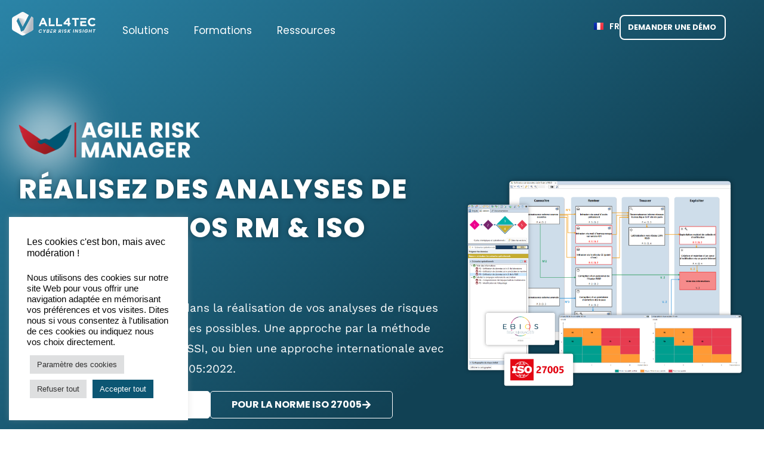

--- FILE ---
content_type: text/html; charset=UTF-8
request_url: https://www.all4tec.com/solutions/agile-risk-manager/
body_size: 29591
content:
<!doctype html>
<html lang="fr-FR">
<head>
	<meta charset="UTF-8">
	<meta name="viewport" content="width=device-width, initial-scale=1">
	<link rel="profile" href="https://gmpg.org/xfn/11">
	<meta name='robots' content='index, follow, max-image-preview:large, max-snippet:-1, max-video-preview:-1' />
	<style>img:is([sizes="auto" i], [sizes^="auto," i]) { contain-intrinsic-size: 3000px 1500px }</style>
	
<!-- Google Tag Manager for WordPress by gtm4wp.com -->
<script data-cfasync="false" data-pagespeed-no-defer>
	var gtm4wp_datalayer_name = "dataLayer";
	var dataLayer = dataLayer || [];

	const gtm4wp_scrollerscript_debugmode         = false;
	const gtm4wp_scrollerscript_callbacktime      = 100;
	const gtm4wp_scrollerscript_readerlocation    = 150;
	const gtm4wp_scrollerscript_contentelementid  = "content";
	const gtm4wp_scrollerscript_scannertime       = 60;
</script>
<!-- End Google Tag Manager for WordPress by gtm4wp.com -->
	<!-- This site is optimized with the Yoast SEO plugin v26.1.1 - https://yoast.com/wordpress/plugins/seo/ -->
	<title>Agile Risk Manager - ALL4TEC</title>
	<meta name="description" content="Agile Risk Manager est un logiciel d’analyse et de gestion des risques cyber basé sur la méthode EBIOS Risk Manager (EBIOS RM) et la norme ISO 27005" />
	<link rel="canonical" href="https://www.all4tec.com/solutions/agile-risk-manager/" />
	<meta property="og:locale" content="fr_FR" />
	<meta property="og:type" content="article" />
	<meta property="og:title" content="Agile Risk Manager - ALL4TEC" />
	<meta property="og:description" content="Agile Risk Manager est un logiciel d’analyse et de gestion des risques cyber basé sur la méthode EBIOS Risk Manager (EBIOS RM) et la norme ISO 27005" />
	<meta property="og:url" content="https://www.all4tec.com/solutions/agile-risk-manager/" />
	<meta property="og:site_name" content="ALL4TEC" />
	<meta property="article:modified_time" content="2025-11-03T08:29:51+00:00" />
	<meta property="og:image" content="https://www.all4tec.com/wp-content/uploads/2023/01/AGILE-RISK-MANAGER-MINIATURE.png" />
	<meta property="og:image:width" content="1200" />
	<meta property="og:image:height" content="628" />
	<meta property="og:image:type" content="image/png" />
	<meta name="twitter:card" content="summary_large_image" />
	<meta name="twitter:label1" content="Durée de lecture estimée" />
	<meta name="twitter:data1" content="3 minutes" />
	<script type="application/ld+json" class="yoast-schema-graph">{"@context":"https://schema.org","@graph":[{"@type":"WebPage","@id":"https://www.all4tec.com/solutions/agile-risk-manager/","url":"https://www.all4tec.com/solutions/agile-risk-manager/","name":"Agile Risk Manager - ALL4TEC","isPartOf":{"@id":"https://www.all4tec.com/#website"},"primaryImageOfPage":{"@id":"https://www.all4tec.com/solutions/agile-risk-manager/#primaryimage"},"image":{"@id":"https://www.all4tec.com/solutions/agile-risk-manager/#primaryimage"},"thumbnailUrl":"https://www.all4tec.com/wp-content/uploads/2023/01/AGILE-RISK-MANAGER-MINIATURE.png","datePublished":"2023-03-28T14:42:39+00:00","dateModified":"2025-11-03T08:29:51+00:00","description":"Agile Risk Manager est un logiciel d’analyse et de gestion des risques cyber basé sur la méthode EBIOS Risk Manager (EBIOS RM) et la norme ISO 27005","breadcrumb":{"@id":"https://www.all4tec.com/solutions/agile-risk-manager/#breadcrumb"},"inLanguage":"fr-FR","potentialAction":[{"@type":"ReadAction","target":["https://www.all4tec.com/solutions/agile-risk-manager/"]}]},{"@type":"ImageObject","inLanguage":"fr-FR","@id":"https://www.all4tec.com/solutions/agile-risk-manager/#primaryimage","url":"https://www.all4tec.com/wp-content/uploads/2023/01/AGILE-RISK-MANAGER-MINIATURE.png","contentUrl":"https://www.all4tec.com/wp-content/uploads/2023/01/AGILE-RISK-MANAGER-MINIATURE.png","width":1200,"height":628,"caption":"AGILE RISK MANAGER - MINIATURE"},{"@type":"BreadcrumbList","@id":"https://www.all4tec.com/solutions/agile-risk-manager/#breadcrumb","itemListElement":[{"@type":"ListItem","position":1,"name":"Accueil","item":"https://www.all4tec.com/"},{"@type":"ListItem","position":2,"name":"Solutions","item":"https://www.all4tec.com/solutions/"},{"@type":"ListItem","position":3,"name":"Agile Risk Manager &#8211; Global"}]},{"@type":"WebSite","@id":"https://www.all4tec.com/#website","url":"https://www.all4tec.com/","name":"ALL4TEC","description":"L&#039;analyse de risques cyber EBIOS RM","publisher":{"@id":"https://www.all4tec.com/#organization"},"potentialAction":[{"@type":"SearchAction","target":{"@type":"EntryPoint","urlTemplate":"https://www.all4tec.com/?s={search_term_string}"},"query-input":{"@type":"PropertyValueSpecification","valueRequired":true,"valueName":"search_term_string"}}],"inLanguage":"fr-FR"},{"@type":"Organization","@id":"https://www.all4tec.com/#organization","name":"ALL4TEC","url":"https://www.all4tec.com/","logo":{"@type":"ImageObject","inLanguage":"fr-FR","@id":"https://www.all4tec.com/#/schema/logo/image/","url":"https://www.all4tec.com/wp-content/uploads/2020/09/all4tec_logo.png","contentUrl":"https://www.all4tec.com/wp-content/uploads/2020/09/all4tec_logo.png","width":150,"height":150,"caption":"ALL4TEC"},"image":{"@id":"https://www.all4tec.com/#/schema/logo/image/"},"sameAs":["https://www.linkedin.com/company/all4tec/"]}]}</script>
	<!-- / Yoast SEO plugin. -->


<script>
window._wpemojiSettings = {"baseUrl":"https:\/\/s.w.org\/images\/core\/emoji\/16.0.1\/72x72\/","ext":".png","svgUrl":"https:\/\/s.w.org\/images\/core\/emoji\/16.0.1\/svg\/","svgExt":".svg","source":{"concatemoji":"https:\/\/www.all4tec.com\/wp-includes\/js\/wp-emoji-release.min.js?ver=6.8.3"}};
/*! This file is auto-generated */
!function(s,n){var o,i,e;function c(e){try{var t={supportTests:e,timestamp:(new Date).valueOf()};sessionStorage.setItem(o,JSON.stringify(t))}catch(e){}}function p(e,t,n){e.clearRect(0,0,e.canvas.width,e.canvas.height),e.fillText(t,0,0);var t=new Uint32Array(e.getImageData(0,0,e.canvas.width,e.canvas.height).data),a=(e.clearRect(0,0,e.canvas.width,e.canvas.height),e.fillText(n,0,0),new Uint32Array(e.getImageData(0,0,e.canvas.width,e.canvas.height).data));return t.every(function(e,t){return e===a[t]})}function u(e,t){e.clearRect(0,0,e.canvas.width,e.canvas.height),e.fillText(t,0,0);for(var n=e.getImageData(16,16,1,1),a=0;a<n.data.length;a++)if(0!==n.data[a])return!1;return!0}function f(e,t,n,a){switch(t){case"flag":return n(e,"\ud83c\udff3\ufe0f\u200d\u26a7\ufe0f","\ud83c\udff3\ufe0f\u200b\u26a7\ufe0f")?!1:!n(e,"\ud83c\udde8\ud83c\uddf6","\ud83c\udde8\u200b\ud83c\uddf6")&&!n(e,"\ud83c\udff4\udb40\udc67\udb40\udc62\udb40\udc65\udb40\udc6e\udb40\udc67\udb40\udc7f","\ud83c\udff4\u200b\udb40\udc67\u200b\udb40\udc62\u200b\udb40\udc65\u200b\udb40\udc6e\u200b\udb40\udc67\u200b\udb40\udc7f");case"emoji":return!a(e,"\ud83e\udedf")}return!1}function g(e,t,n,a){var r="undefined"!=typeof WorkerGlobalScope&&self instanceof WorkerGlobalScope?new OffscreenCanvas(300,150):s.createElement("canvas"),o=r.getContext("2d",{willReadFrequently:!0}),i=(o.textBaseline="top",o.font="600 32px Arial",{});return e.forEach(function(e){i[e]=t(o,e,n,a)}),i}function t(e){var t=s.createElement("script");t.src=e,t.defer=!0,s.head.appendChild(t)}"undefined"!=typeof Promise&&(o="wpEmojiSettingsSupports",i=["flag","emoji"],n.supports={everything:!0,everythingExceptFlag:!0},e=new Promise(function(e){s.addEventListener("DOMContentLoaded",e,{once:!0})}),new Promise(function(t){var n=function(){try{var e=JSON.parse(sessionStorage.getItem(o));if("object"==typeof e&&"number"==typeof e.timestamp&&(new Date).valueOf()<e.timestamp+604800&&"object"==typeof e.supportTests)return e.supportTests}catch(e){}return null}();if(!n){if("undefined"!=typeof Worker&&"undefined"!=typeof OffscreenCanvas&&"undefined"!=typeof URL&&URL.createObjectURL&&"undefined"!=typeof Blob)try{var e="postMessage("+g.toString()+"("+[JSON.stringify(i),f.toString(),p.toString(),u.toString()].join(",")+"));",a=new Blob([e],{type:"text/javascript"}),r=new Worker(URL.createObjectURL(a),{name:"wpTestEmojiSupports"});return void(r.onmessage=function(e){c(n=e.data),r.terminate(),t(n)})}catch(e){}c(n=g(i,f,p,u))}t(n)}).then(function(e){for(var t in e)n.supports[t]=e[t],n.supports.everything=n.supports.everything&&n.supports[t],"flag"!==t&&(n.supports.everythingExceptFlag=n.supports.everythingExceptFlag&&n.supports[t]);n.supports.everythingExceptFlag=n.supports.everythingExceptFlag&&!n.supports.flag,n.DOMReady=!1,n.readyCallback=function(){n.DOMReady=!0}}).then(function(){return e}).then(function(){var e;n.supports.everything||(n.readyCallback(),(e=n.source||{}).concatemoji?t(e.concatemoji):e.wpemoji&&e.twemoji&&(t(e.twemoji),t(e.wpemoji)))}))}((window,document),window._wpemojiSettings);
</script>
<style id='wp-emoji-styles-inline-css'>

	img.wp-smiley, img.emoji {
		display: inline !important;
		border: none !important;
		box-shadow: none !important;
		height: 1em !important;
		width: 1em !important;
		margin: 0 0.07em !important;
		vertical-align: -0.1em !important;
		background: none !important;
		padding: 0 !important;
	}
</style>
<style id='global-styles-inline-css'>
:root{--wp--preset--aspect-ratio--square: 1;--wp--preset--aspect-ratio--4-3: 4/3;--wp--preset--aspect-ratio--3-4: 3/4;--wp--preset--aspect-ratio--3-2: 3/2;--wp--preset--aspect-ratio--2-3: 2/3;--wp--preset--aspect-ratio--16-9: 16/9;--wp--preset--aspect-ratio--9-16: 9/16;--wp--preset--color--black: #000000;--wp--preset--color--cyan-bluish-gray: #abb8c3;--wp--preset--color--white: #ffffff;--wp--preset--color--pale-pink: #f78da7;--wp--preset--color--vivid-red: #cf2e2e;--wp--preset--color--luminous-vivid-orange: #ff6900;--wp--preset--color--luminous-vivid-amber: #fcb900;--wp--preset--color--light-green-cyan: #7bdcb5;--wp--preset--color--vivid-green-cyan: #00d084;--wp--preset--color--pale-cyan-blue: #8ed1fc;--wp--preset--color--vivid-cyan-blue: #0693e3;--wp--preset--color--vivid-purple: #9b51e0;--wp--preset--gradient--vivid-cyan-blue-to-vivid-purple: linear-gradient(135deg,rgba(6,147,227,1) 0%,rgb(155,81,224) 100%);--wp--preset--gradient--light-green-cyan-to-vivid-green-cyan: linear-gradient(135deg,rgb(122,220,180) 0%,rgb(0,208,130) 100%);--wp--preset--gradient--luminous-vivid-amber-to-luminous-vivid-orange: linear-gradient(135deg,rgba(252,185,0,1) 0%,rgba(255,105,0,1) 100%);--wp--preset--gradient--luminous-vivid-orange-to-vivid-red: linear-gradient(135deg,rgba(255,105,0,1) 0%,rgb(207,46,46) 100%);--wp--preset--gradient--very-light-gray-to-cyan-bluish-gray: linear-gradient(135deg,rgb(238,238,238) 0%,rgb(169,184,195) 100%);--wp--preset--gradient--cool-to-warm-spectrum: linear-gradient(135deg,rgb(74,234,220) 0%,rgb(151,120,209) 20%,rgb(207,42,186) 40%,rgb(238,44,130) 60%,rgb(251,105,98) 80%,rgb(254,248,76) 100%);--wp--preset--gradient--blush-light-purple: linear-gradient(135deg,rgb(255,206,236) 0%,rgb(152,150,240) 100%);--wp--preset--gradient--blush-bordeaux: linear-gradient(135deg,rgb(254,205,165) 0%,rgb(254,45,45) 50%,rgb(107,0,62) 100%);--wp--preset--gradient--luminous-dusk: linear-gradient(135deg,rgb(255,203,112) 0%,rgb(199,81,192) 50%,rgb(65,88,208) 100%);--wp--preset--gradient--pale-ocean: linear-gradient(135deg,rgb(255,245,203) 0%,rgb(182,227,212) 50%,rgb(51,167,181) 100%);--wp--preset--gradient--electric-grass: linear-gradient(135deg,rgb(202,248,128) 0%,rgb(113,206,126) 100%);--wp--preset--gradient--midnight: linear-gradient(135deg,rgb(2,3,129) 0%,rgb(40,116,252) 100%);--wp--preset--font-size--small: 13px;--wp--preset--font-size--medium: 20px;--wp--preset--font-size--large: 36px;--wp--preset--font-size--x-large: 42px;--wp--preset--spacing--20: 0.44rem;--wp--preset--spacing--30: 0.67rem;--wp--preset--spacing--40: 1rem;--wp--preset--spacing--50: 1.5rem;--wp--preset--spacing--60: 2.25rem;--wp--preset--spacing--70: 3.38rem;--wp--preset--spacing--80: 5.06rem;--wp--preset--shadow--natural: 6px 6px 9px rgba(0, 0, 0, 0.2);--wp--preset--shadow--deep: 12px 12px 50px rgba(0, 0, 0, 0.4);--wp--preset--shadow--sharp: 6px 6px 0px rgba(0, 0, 0, 0.2);--wp--preset--shadow--outlined: 6px 6px 0px -3px rgba(255, 255, 255, 1), 6px 6px rgba(0, 0, 0, 1);--wp--preset--shadow--crisp: 6px 6px 0px rgba(0, 0, 0, 1);}:root { --wp--style--global--content-size: 800px;--wp--style--global--wide-size: 1200px; }:where(body) { margin: 0; }.wp-site-blocks > .alignleft { float: left; margin-right: 2em; }.wp-site-blocks > .alignright { float: right; margin-left: 2em; }.wp-site-blocks > .aligncenter { justify-content: center; margin-left: auto; margin-right: auto; }:where(.wp-site-blocks) > * { margin-block-start: 24px; margin-block-end: 0; }:where(.wp-site-blocks) > :first-child { margin-block-start: 0; }:where(.wp-site-blocks) > :last-child { margin-block-end: 0; }:root { --wp--style--block-gap: 24px; }:root :where(.is-layout-flow) > :first-child{margin-block-start: 0;}:root :where(.is-layout-flow) > :last-child{margin-block-end: 0;}:root :where(.is-layout-flow) > *{margin-block-start: 24px;margin-block-end: 0;}:root :where(.is-layout-constrained) > :first-child{margin-block-start: 0;}:root :where(.is-layout-constrained) > :last-child{margin-block-end: 0;}:root :where(.is-layout-constrained) > *{margin-block-start: 24px;margin-block-end: 0;}:root :where(.is-layout-flex){gap: 24px;}:root :where(.is-layout-grid){gap: 24px;}.is-layout-flow > .alignleft{float: left;margin-inline-start: 0;margin-inline-end: 2em;}.is-layout-flow > .alignright{float: right;margin-inline-start: 2em;margin-inline-end: 0;}.is-layout-flow > .aligncenter{margin-left: auto !important;margin-right: auto !important;}.is-layout-constrained > .alignleft{float: left;margin-inline-start: 0;margin-inline-end: 2em;}.is-layout-constrained > .alignright{float: right;margin-inline-start: 2em;margin-inline-end: 0;}.is-layout-constrained > .aligncenter{margin-left: auto !important;margin-right: auto !important;}.is-layout-constrained > :where(:not(.alignleft):not(.alignright):not(.alignfull)){max-width: var(--wp--style--global--content-size);margin-left: auto !important;margin-right: auto !important;}.is-layout-constrained > .alignwide{max-width: var(--wp--style--global--wide-size);}body .is-layout-flex{display: flex;}.is-layout-flex{flex-wrap: wrap;align-items: center;}.is-layout-flex > :is(*, div){margin: 0;}body .is-layout-grid{display: grid;}.is-layout-grid > :is(*, div){margin: 0;}body{padding-top: 0px;padding-right: 0px;padding-bottom: 0px;padding-left: 0px;}a:where(:not(.wp-element-button)){text-decoration: underline;}:root :where(.wp-element-button, .wp-block-button__link){background-color: #32373c;border-width: 0;color: #fff;font-family: inherit;font-size: inherit;line-height: inherit;padding: calc(0.667em + 2px) calc(1.333em + 2px);text-decoration: none;}.has-black-color{color: var(--wp--preset--color--black) !important;}.has-cyan-bluish-gray-color{color: var(--wp--preset--color--cyan-bluish-gray) !important;}.has-white-color{color: var(--wp--preset--color--white) !important;}.has-pale-pink-color{color: var(--wp--preset--color--pale-pink) !important;}.has-vivid-red-color{color: var(--wp--preset--color--vivid-red) !important;}.has-luminous-vivid-orange-color{color: var(--wp--preset--color--luminous-vivid-orange) !important;}.has-luminous-vivid-amber-color{color: var(--wp--preset--color--luminous-vivid-amber) !important;}.has-light-green-cyan-color{color: var(--wp--preset--color--light-green-cyan) !important;}.has-vivid-green-cyan-color{color: var(--wp--preset--color--vivid-green-cyan) !important;}.has-pale-cyan-blue-color{color: var(--wp--preset--color--pale-cyan-blue) !important;}.has-vivid-cyan-blue-color{color: var(--wp--preset--color--vivid-cyan-blue) !important;}.has-vivid-purple-color{color: var(--wp--preset--color--vivid-purple) !important;}.has-black-background-color{background-color: var(--wp--preset--color--black) !important;}.has-cyan-bluish-gray-background-color{background-color: var(--wp--preset--color--cyan-bluish-gray) !important;}.has-white-background-color{background-color: var(--wp--preset--color--white) !important;}.has-pale-pink-background-color{background-color: var(--wp--preset--color--pale-pink) !important;}.has-vivid-red-background-color{background-color: var(--wp--preset--color--vivid-red) !important;}.has-luminous-vivid-orange-background-color{background-color: var(--wp--preset--color--luminous-vivid-orange) !important;}.has-luminous-vivid-amber-background-color{background-color: var(--wp--preset--color--luminous-vivid-amber) !important;}.has-light-green-cyan-background-color{background-color: var(--wp--preset--color--light-green-cyan) !important;}.has-vivid-green-cyan-background-color{background-color: var(--wp--preset--color--vivid-green-cyan) !important;}.has-pale-cyan-blue-background-color{background-color: var(--wp--preset--color--pale-cyan-blue) !important;}.has-vivid-cyan-blue-background-color{background-color: var(--wp--preset--color--vivid-cyan-blue) !important;}.has-vivid-purple-background-color{background-color: var(--wp--preset--color--vivid-purple) !important;}.has-black-border-color{border-color: var(--wp--preset--color--black) !important;}.has-cyan-bluish-gray-border-color{border-color: var(--wp--preset--color--cyan-bluish-gray) !important;}.has-white-border-color{border-color: var(--wp--preset--color--white) !important;}.has-pale-pink-border-color{border-color: var(--wp--preset--color--pale-pink) !important;}.has-vivid-red-border-color{border-color: var(--wp--preset--color--vivid-red) !important;}.has-luminous-vivid-orange-border-color{border-color: var(--wp--preset--color--luminous-vivid-orange) !important;}.has-luminous-vivid-amber-border-color{border-color: var(--wp--preset--color--luminous-vivid-amber) !important;}.has-light-green-cyan-border-color{border-color: var(--wp--preset--color--light-green-cyan) !important;}.has-vivid-green-cyan-border-color{border-color: var(--wp--preset--color--vivid-green-cyan) !important;}.has-pale-cyan-blue-border-color{border-color: var(--wp--preset--color--pale-cyan-blue) !important;}.has-vivid-cyan-blue-border-color{border-color: var(--wp--preset--color--vivid-cyan-blue) !important;}.has-vivid-purple-border-color{border-color: var(--wp--preset--color--vivid-purple) !important;}.has-vivid-cyan-blue-to-vivid-purple-gradient-background{background: var(--wp--preset--gradient--vivid-cyan-blue-to-vivid-purple) !important;}.has-light-green-cyan-to-vivid-green-cyan-gradient-background{background: var(--wp--preset--gradient--light-green-cyan-to-vivid-green-cyan) !important;}.has-luminous-vivid-amber-to-luminous-vivid-orange-gradient-background{background: var(--wp--preset--gradient--luminous-vivid-amber-to-luminous-vivid-orange) !important;}.has-luminous-vivid-orange-to-vivid-red-gradient-background{background: var(--wp--preset--gradient--luminous-vivid-orange-to-vivid-red) !important;}.has-very-light-gray-to-cyan-bluish-gray-gradient-background{background: var(--wp--preset--gradient--very-light-gray-to-cyan-bluish-gray) !important;}.has-cool-to-warm-spectrum-gradient-background{background: var(--wp--preset--gradient--cool-to-warm-spectrum) !important;}.has-blush-light-purple-gradient-background{background: var(--wp--preset--gradient--blush-light-purple) !important;}.has-blush-bordeaux-gradient-background{background: var(--wp--preset--gradient--blush-bordeaux) !important;}.has-luminous-dusk-gradient-background{background: var(--wp--preset--gradient--luminous-dusk) !important;}.has-pale-ocean-gradient-background{background: var(--wp--preset--gradient--pale-ocean) !important;}.has-electric-grass-gradient-background{background: var(--wp--preset--gradient--electric-grass) !important;}.has-midnight-gradient-background{background: var(--wp--preset--gradient--midnight) !important;}.has-small-font-size{font-size: var(--wp--preset--font-size--small) !important;}.has-medium-font-size{font-size: var(--wp--preset--font-size--medium) !important;}.has-large-font-size{font-size: var(--wp--preset--font-size--large) !important;}.has-x-large-font-size{font-size: var(--wp--preset--font-size--x-large) !important;}
:root :where(.wp-block-pullquote){font-size: 1.5em;line-height: 1.6;}
</style>
<link rel='stylesheet' id='cookie-law-info-css' href='https://www.all4tec.com/wp-content/plugins/cookie-law-info/legacy/public/css/cookie-law-info-public.css?ver=3.3.5' media='all' />
<link rel='stylesheet' id='cookie-law-info-gdpr-css' href='https://www.all4tec.com/wp-content/plugins/cookie-law-info/legacy/public/css/cookie-law-info-gdpr.css?ver=3.3.5' media='all' />
<link rel='stylesheet' id='table-addons-for-elementor-css' href='https://www.all4tec.com/wp-content/plugins/table-addons-for-elementor/public/css/table-addons-for-elementor-public.css?ver=2.1.4' media='all' />
<link rel='stylesheet' id='hello-elementor-css' href='https://www.all4tec.com/wp-content/themes/hello-elementor/style.min.css?ver=3.2.1' media='all' />
<link rel='stylesheet' id='hello-elementor-theme-style-css' href='https://www.all4tec.com/wp-content/themes/hello-elementor/theme.min.css?ver=3.2.1' media='all' />
<link rel='stylesheet' id='hello-elementor-header-footer-css' href='https://www.all4tec.com/wp-content/themes/hello-elementor/header-footer.min.css?ver=3.2.1' media='all' />
<link rel='stylesheet' id='elementor-frontend-css' href='https://www.all4tec.com/wp-content/uploads/elementor/css/custom-frontend.min.css?ver=1767328763' media='all' />
<link rel='stylesheet' id='widget-image-css' href='https://www.all4tec.com/wp-content/plugins/elementor/assets/css/widget-image.min.css?ver=3.32.4' media='all' />
<link rel='stylesheet' id='widget-nested-tabs-css' href='https://www.all4tec.com/wp-content/uploads/elementor/css/custom-widget-nested-tabs.min.css?ver=1767328763' media='all' />
<link rel='stylesheet' id='e-animation-fadeIn-css' href='https://www.all4tec.com/wp-content/plugins/elementor/assets/lib/animations/styles/fadeIn.min.css?ver=3.32.4' media='all' />
<link rel='stylesheet' id='widget-mega-menu-css' href='https://www.all4tec.com/wp-content/uploads/elementor/css/custom-pro-widget-mega-menu.min.css?ver=1767328763' media='all' />
<link rel='stylesheet' id='widget-heading-css' href='https://www.all4tec.com/wp-content/plugins/elementor/assets/css/widget-heading.min.css?ver=3.32.4' media='all' />
<link rel='stylesheet' id='widget-divider-css' href='https://www.all4tec.com/wp-content/plugins/elementor/assets/css/widget-divider.min.css?ver=3.32.4' media='all' />
<link rel='stylesheet' id='widget-icon-list-css' href='https://www.all4tec.com/wp-content/uploads/elementor/css/custom-widget-icon-list.min.css?ver=1767328763' media='all' />
<link rel='stylesheet' id='widget-social-icons-css' href='https://www.all4tec.com/wp-content/plugins/elementor/assets/css/widget-social-icons.min.css?ver=3.32.4' media='all' />
<link rel='stylesheet' id='e-apple-webkit-css' href='https://www.all4tec.com/wp-content/uploads/elementor/css/custom-apple-webkit.min.css?ver=1767328763' media='all' />
<link rel='stylesheet' id='e-animation-fadeInLeft-css' href='https://www.all4tec.com/wp-content/plugins/elementor/assets/lib/animations/styles/fadeInLeft.min.css?ver=3.32.4' media='all' />
<link rel='stylesheet' id='e-animation-fadeInRight-css' href='https://www.all4tec.com/wp-content/plugins/elementor/assets/lib/animations/styles/fadeInRight.min.css?ver=3.32.4' media='all' />
<link rel='stylesheet' id='e-popup-css' href='https://www.all4tec.com/wp-content/plugins/elementor-pro/assets/css/conditionals/popup.min.css?ver=3.32.2' media='all' />
<link rel='stylesheet' id='e-animation-slideInUp-css' href='https://www.all4tec.com/wp-content/plugins/elementor/assets/lib/animations/styles/slideInUp.min.css?ver=3.32.4' media='all' />
<link rel='stylesheet' id='elementor-post-763-css' href='https://www.all4tec.com/wp-content/uploads/elementor/css/post-763.css?ver=1767328764' media='all' />
<link rel='stylesheet' id='cpel-language-switcher-css' href='https://www.all4tec.com/wp-content/plugins/connect-polylang-elementor/assets/css/language-switcher.min.css?ver=2.5.3' media='all' />
<link rel='stylesheet' id='font-awesome-5-all-css' href='https://www.all4tec.com/wp-content/plugins/elementor/assets/lib/font-awesome/css/all.min.css?ver=3.32.4' media='all' />
<link rel='stylesheet' id='font-awesome-4-shim-css' href='https://www.all4tec.com/wp-content/plugins/elementor/assets/lib/font-awesome/css/v4-shims.min.css?ver=3.32.4' media='all' />
<link rel='stylesheet' id='elementor-post-14943-css' href='https://www.all4tec.com/wp-content/uploads/elementor/css/post-14943.css?ver=1767337439' media='all' />
<link rel='stylesheet' id='elementor-post-23559-css' href='https://www.all4tec.com/wp-content/uploads/elementor/css/post-23559.css?ver=1767328767' media='all' />
<link rel='stylesheet' id='elementor-post-11932-css' href='https://www.all4tec.com/wp-content/uploads/elementor/css/post-11932.css?ver=1767328767' media='all' />
<link rel='stylesheet' id='elementor-post-23452-css' href='https://www.all4tec.com/wp-content/uploads/elementor/css/post-23452.css?ver=1767328768' media='all' />
<link rel='stylesheet' id='elementor-post-23436-css' href='https://www.all4tec.com/wp-content/uploads/elementor/css/post-23436.css?ver=1767328768' media='all' />
<link rel='stylesheet' id='elementor-post-23414-css' href='https://www.all4tec.com/wp-content/uploads/elementor/css/post-23414.css?ver=1767328768' media='all' />
<link rel='stylesheet' id='elementor-post-23121-css' href='https://www.all4tec.com/wp-content/uploads/elementor/css/post-23121.css?ver=1767328768' media='all' />
<link rel='stylesheet' id='elementor-post-23106-css' href='https://www.all4tec.com/wp-content/uploads/elementor/css/post-23106.css?ver=1767328768' media='all' />
<link rel='stylesheet' id='elementor-post-23093-css' href='https://www.all4tec.com/wp-content/uploads/elementor/css/post-23093.css?ver=1767328768' media='all' />
<link rel='stylesheet' id='elementor-post-23085-css' href='https://www.all4tec.com/wp-content/uploads/elementor/css/post-23085.css?ver=1767328768' media='all' />
<link rel='stylesheet' id='elementor-post-22988-css' href='https://www.all4tec.com/wp-content/uploads/elementor/css/post-22988.css?ver=1767328768' media='all' />
<link rel='stylesheet' id='elementor-post-22918-css' href='https://www.all4tec.com/wp-content/uploads/elementor/css/post-22918.css?ver=1767328768' media='all' />
<link rel='stylesheet' id='elementor-post-18909-css' href='https://www.all4tec.com/wp-content/uploads/elementor/css/post-18909.css?ver=1767328768' media='all' />
<link rel='stylesheet' id='elementor-post-18862-css' href='https://www.all4tec.com/wp-content/uploads/elementor/css/post-18862.css?ver=1767328768' media='all' />
<link rel='stylesheet' id='tablepress-default-css' href='https://www.all4tec.com/wp-content/tablepress-combined.min.css?ver=26' media='all' />
<link rel='stylesheet' id='elementor-gf-local-robotoslab-css' href='https://www.all4tec.com/wp-content/uploads/elementor/google-fonts/css/robotoslab.css?ver=1753285288' media='all' />
<link rel='stylesheet' id='elementor-gf-local-roboto-css' href='https://www.all4tec.com/wp-content/uploads/elementor/google-fonts/css/roboto.css?ver=1753285297' media='all' />
<link rel='stylesheet' id='elementor-gf-local-poppins-css' href='https://www.all4tec.com/wp-content/uploads/elementor/google-fonts/css/poppins.css?ver=1753285300' media='all' />
<link rel='stylesheet' id='elementor-gf-local-worksans-css' href='https://www.all4tec.com/wp-content/uploads/elementor/google-fonts/css/worksans.css?ver=1753285304' media='all' />
<script src="https://www.all4tec.com/wp-includes/js/jquery/jquery.min.js?ver=3.7.1" id="jquery-core-js"></script>
<script src="https://www.all4tec.com/wp-includes/js/jquery/jquery-migrate.min.js?ver=3.4.1" id="jquery-migrate-js"></script>
<script id="cookie-law-info-js-extra">
var Cli_Data = {"nn_cookie_ids":[],"cookielist":[],"non_necessary_cookies":[],"ccpaEnabled":"","ccpaRegionBased":"","ccpaBarEnabled":"","strictlyEnabled":["necessary","obligatoire"],"ccpaType":"gdpr","js_blocking":"1","custom_integration":"","triggerDomRefresh":"","secure_cookies":""};
var cli_cookiebar_settings = {"animate_speed_hide":"500","animate_speed_show":"500","background":"#FFF","border":"#b1a6a6c2","border_on":"","button_1_button_colour":"#bc202c","button_1_button_hover":"#961a23","button_1_link_colour":"#fff","button_1_as_button":"1","button_1_new_win":"","button_2_button_colour":"#333","button_2_button_hover":"#292929","button_2_link_colour":"#444","button_2_as_button":"","button_2_hidebar":"","button_3_button_colour":"#dedfe0","button_3_button_hover":"#b2b2b3","button_3_link_colour":"#333333","button_3_as_button":"1","button_3_new_win":"","button_4_button_colour":"#dedfe0","button_4_button_hover":"#b2b2b3","button_4_link_colour":"#333333","button_4_as_button":"1","button_7_button_colour":"#0c5673","button_7_button_hover":"#0a455c","button_7_link_colour":"#fff","button_7_as_button":"1","button_7_new_win":"","font_family":"inherit","header_fix":"","notify_animate_hide":"1","notify_animate_show":"","notify_div_id":"#cookie-law-info-bar","notify_position_horizontal":"right","notify_position_vertical":"bottom","scroll_close":"","scroll_close_reload":"","accept_close_reload":"","reject_close_reload":"","showagain_tab":"","showagain_background":"#fff","showagain_border":"#000","showagain_div_id":"#cookie-law-info-again","showagain_x_position":"100px","text":"#0a0a0a","show_once_yn":"","show_once":"10000","logging_on":"","as_popup":"","popup_overlay":"1","bar_heading_text":"Les cookies c'est bon, mais avec mod\u00e9ration !","cookie_bar_as":"widget","popup_showagain_position":"bottom-right","widget_position":"left"};
var log_object = {"ajax_url":"https:\/\/www.all4tec.com\/wp-admin\/admin-ajax.php"};
</script>
<script src="https://www.all4tec.com/wp-content/plugins/cookie-law-info/legacy/public/js/cookie-law-info-public.js?ver=3.3.5" id="cookie-law-info-js"></script>
<script src="https://www.all4tec.com/wp-content/plugins/duracelltomi-google-tag-manager/dist/js/analytics-talk-content-tracking.js?ver=1.22.1" id="gtm4wp-scroll-tracking-js"></script>
<script src="https://www.all4tec.com/wp-content/plugins/elementor/assets/lib/font-awesome/js/v4-shims.min.js?ver=3.32.4" id="font-awesome-4-shim-js"></script>
<link rel="https://api.w.org/" href="https://www.all4tec.com/wp-json/" /><link rel="alternate" title="JSON" type="application/json" href="https://www.all4tec.com/wp-json/wp/v2/pages/14943" /><link rel="EditURI" type="application/rsd+xml" title="RSD" href="https://www.all4tec.com/xmlrpc.php?rsd" />
<meta name="generator" content="WordPress 6.8.3" />
<link rel='shortlink' href='https://www.all4tec.com/?p=14943' />
<link rel="alternate" title="oEmbed (JSON)" type="application/json+oembed" href="https://www.all4tec.com/wp-json/oembed/1.0/embed?url=https%3A%2F%2Fwww.all4tec.com%2Fsolutions%2Fagile-risk-manager%2F" />
<link rel="alternate" title="oEmbed (XML)" type="text/xml+oembed" href="https://www.all4tec.com/wp-json/oembed/1.0/embed?url=https%3A%2F%2Fwww.all4tec.com%2Fsolutions%2Fagile-risk-manager%2F&#038;format=xml" />

<!-- Google Tag Manager for WordPress by gtm4wp.com -->
<!-- GTM Container placement set to automatic -->
<script data-cfasync="false" data-pagespeed-no-defer>
	var dataLayer_content = {"pagePostType":"page","pagePostType2":"single-page","pagePostAuthor":"Guillaume Samson"};
	dataLayer.push( dataLayer_content );
</script>
<script data-cfasync="false" data-pagespeed-no-defer>
(function(w,d,s,l,i){w[l]=w[l]||[];w[l].push({'gtm.start':
new Date().getTime(),event:'gtm.js'});var f=d.getElementsByTagName(s)[0],
j=d.createElement(s),dl=l!='dataLayer'?'&l='+l:'';j.async=true;j.src=
'//www.googletagmanager.com/gtm.js?id='+i+dl;f.parentNode.insertBefore(j,f);
})(window,document,'script','dataLayer','GTM-N7VD7NQ');
</script>
<!-- End Google Tag Manager for WordPress by gtm4wp.com --><meta name="generator" content="Elementor 3.32.4; features: e_font_icon_svg, additional_custom_breakpoints; settings: css_print_method-external, google_font-enabled, font_display-auto">
<link href="https://assets.calendly.com/assets/external/widget.css" rel="stylesheet">
<script src="https://assets.calendly.com/assets/external/widget.js" type="text/javascript" async></script>

			<style>
				.e-con.e-parent:nth-of-type(n+4):not(.e-lazyloaded):not(.e-no-lazyload),
				.e-con.e-parent:nth-of-type(n+4):not(.e-lazyloaded):not(.e-no-lazyload) * {
					background-image: none !important;
				}
				@media screen and (max-height: 1024px) {
					.e-con.e-parent:nth-of-type(n+3):not(.e-lazyloaded):not(.e-no-lazyload),
					.e-con.e-parent:nth-of-type(n+3):not(.e-lazyloaded):not(.e-no-lazyload) * {
						background-image: none !important;
					}
				}
				@media screen and (max-height: 640px) {
					.e-con.e-parent:nth-of-type(n+2):not(.e-lazyloaded):not(.e-no-lazyload),
					.e-con.e-parent:nth-of-type(n+2):not(.e-lazyloaded):not(.e-no-lazyload) * {
						background-image: none !important;
					}
				}
			</style>
			<link rel="icon" href="https://www.all4tec.com/wp-content/uploads/2020/09/all4tec_logo-150x150.png" sizes="32x32" />
<link rel="icon" href="https://www.all4tec.com/wp-content/uploads/2020/09/all4tec_logo.png" sizes="192x192" />
<link rel="apple-touch-icon" href="https://www.all4tec.com/wp-content/uploads/2020/09/all4tec_logo.png" />
<meta name="msapplication-TileImage" content="https://www.all4tec.com/wp-content/uploads/2020/09/all4tec_logo.png" />
</head>
<body class="wp-singular page-template page-template-elementor_header_footer page page-id-14943 page-child parent-pageid-14945 wp-embed-responsive wp-theme-hello-elementor eio-default elementor-default elementor-template-full-width elementor-kit-763 elementor-page elementor-page-14943">


<!-- GTM Container placement set to automatic -->
<!-- Google Tag Manager (noscript) -->
				<noscript><iframe src="https://www.googletagmanager.com/ns.html?id=GTM-N7VD7NQ" height="0" width="0" style="display:none;visibility:hidden" aria-hidden="true"></iframe></noscript>
<!-- End Google Tag Manager (noscript) -->
<a class="skip-link screen-reader-text" href="#content">Aller au contenu</a>

		<header data-elementor-type="header" data-elementor-id="23559" class="elementor elementor-23559 elementor-location-header" data-elementor-post-type="elementor_library">
			<div class="elementor-element elementor-element-280ae9a1 e-con-full e-flex e-con e-parent" data-id="280ae9a1" data-element_type="container">
				</div>
		<div class="elementor-element elementor-element-4c33f173 e-con-full e-flex e-con e-parent" data-id="4c33f173" data-element_type="container">
		<div class="elementor-element elementor-element-708abea3 e-con-full e-flex e-con e-child" data-id="708abea3" data-element_type="container">
		<div class="elementor-element elementor-element-47e8ac20 e-con-full e-flex e-con e-child" data-id="47e8ac20" data-element_type="container">
				<div class="elementor-element elementor-element-47fca96b elementor-widget-tablet__width-initial elementor-widget elementor-widget-image" data-id="47fca96b" data-element_type="widget" data-widget_type="image.default">
				<div class="elementor-widget-container">
																<a href="https://www.all4tec.com">
							<img width="1" height="1" src="https://www.all4tec.com/wp-content/uploads/2024/07/ALL4TEC_LOGO_BLANC_INSIGHT.svg" class="attachment-large size-large wp-image-23941" alt="ALL4TEC Logo blanc" />								</a>
															</div>
				</div>
				</div>
		<div class="elementor-element elementor-element-5a881f11 e-con-full e-flex e-con e-child" data-id="5a881f11" data-element_type="container" data-settings="{&quot;background_background&quot;:&quot;classic&quot;}">
				<div class="elementor-element elementor-element-567a7ee4 e-fit_to_content mega-p elementor-hidden-tablet elementor-hidden-mobile e-n-menu-layout-horizontal e-n-menu-tablet elementor-widget elementor-widget-n-menu" data-id="567a7ee4" data-element_type="widget" data-settings="{&quot;menu_items&quot;:[{&quot;item_title&quot;:&quot;Solutions&quot;,&quot;_id&quot;:&quot;48bed83&quot;,&quot;item_dropdown_content&quot;:&quot;yes&quot;,&quot;item_link&quot;:{&quot;url&quot;:&quot;&quot;,&quot;is_external&quot;:&quot;&quot;,&quot;nofollow&quot;:&quot;&quot;,&quot;custom_attributes&quot;:&quot;&quot;},&quot;item_icon&quot;:{&quot;value&quot;:&quot;&quot;,&quot;library&quot;:&quot;&quot;},&quot;item_icon_active&quot;:null,&quot;element_id&quot;:&quot;&quot;},{&quot;item_title&quot;:&quot;Formations&quot;,&quot;_id&quot;:&quot;c67b5e9&quot;,&quot;item_dropdown_content&quot;:&quot;yes&quot;,&quot;item_link&quot;:{&quot;url&quot;:&quot;&quot;,&quot;is_external&quot;:&quot;&quot;,&quot;nofollow&quot;:&quot;&quot;,&quot;custom_attributes&quot;:&quot;&quot;},&quot;item_icon&quot;:{&quot;value&quot;:&quot;&quot;,&quot;library&quot;:&quot;&quot;},&quot;item_icon_active&quot;:null,&quot;element_id&quot;:&quot;&quot;},{&quot;_id&quot;:&quot;d1fb5c0&quot;,&quot;item_title&quot;:&quot;Ressources&quot;,&quot;item_dropdown_content&quot;:&quot;yes&quot;,&quot;item_link&quot;:{&quot;url&quot;:&quot;&quot;,&quot;is_external&quot;:&quot;&quot;,&quot;nofollow&quot;:&quot;&quot;,&quot;custom_attributes&quot;:&quot;&quot;},&quot;item_icon&quot;:{&quot;value&quot;:&quot;&quot;,&quot;library&quot;:&quot;&quot;},&quot;item_icon_active&quot;:null,&quot;element_id&quot;:&quot;&quot;},{&quot;_id&quot;:&quot;3b35314&quot;,&quot;item_title&quot;:&quot;Demander une d\u00e9mo&quot;,&quot;item_link&quot;:{&quot;url&quot;:&quot;https:\/\/www.all4tec.com\/demande-de-demo-agile-risk-manager\/&quot;,&quot;is_external&quot;:&quot;&quot;,&quot;nofollow&quot;:&quot;&quot;,&quot;custom_attributes&quot;:&quot;&quot;},&quot;element_id&quot;:&quot;btn-demo&quot;,&quot;item_dropdown_content&quot;:&quot;no&quot;,&quot;item_icon&quot;:{&quot;value&quot;:&quot;&quot;,&quot;library&quot;:&quot;&quot;},&quot;item_icon_active&quot;:null}],&quot;content_width&quot;:&quot;fit_to_content&quot;,&quot;content_horizontal_position&quot;:&quot;left&quot;,&quot;menu_item_title_distance_from_content_tablet_extra&quot;:{&quot;unit&quot;:&quot;px&quot;,&quot;size&quot;:10,&quot;sizes&quot;:[]},&quot;menu_item_title_distance_from_content_tablet&quot;:{&quot;unit&quot;:&quot;px&quot;,&quot;size&quot;:0,&quot;sizes&quot;:[]},&quot;item_position_horizontal_mobile&quot;:&quot;start&quot;,&quot;menu_item_title_distance_from_content_mobile&quot;:{&quot;unit&quot;:&quot;px&quot;,&quot;size&quot;:0,&quot;sizes&quot;:[]},&quot;open_animation&quot;:&quot;fadeIn&quot;,&quot;menu_item_title_distance_from_content&quot;:{&quot;unit&quot;:&quot;px&quot;,&quot;size&quot;:15,&quot;sizes&quot;:[]},&quot;item_layout&quot;:&quot;horizontal&quot;,&quot;open_on&quot;:&quot;hover&quot;,&quot;horizontal_scroll&quot;:&quot;disable&quot;,&quot;breakpoint_selector&quot;:&quot;tablet&quot;}" data-widget_type="mega-menu.default">
				<div class="elementor-widget-container">
							<nav class="e-n-menu" data-widget-number="145" aria-label="Menu">
					<button class="e-n-menu-toggle" id="menu-toggle-145" aria-haspopup="true" aria-expanded="false" aria-controls="menubar-145" aria-label="Permuter le menu">
			<span class="e-n-menu-toggle-icon e-open">
				<svg class="e-font-icon-svg e-eicon-menu-bar" viewBox="0 0 1000 1000" xmlns="http://www.w3.org/2000/svg"><path d="M104 333H896C929 333 958 304 958 271S929 208 896 208H104C71 208 42 237 42 271S71 333 104 333ZM104 583H896C929 583 958 554 958 521S929 458 896 458H104C71 458 42 487 42 521S71 583 104 583ZM104 833H896C929 833 958 804 958 771S929 708 896 708H104C71 708 42 737 42 771S71 833 104 833Z"></path></svg>			</span>
			<span class="e-n-menu-toggle-icon e-close">
				<svg class="e-font-icon-svg e-eicon-close" viewBox="0 0 1000 1000" xmlns="http://www.w3.org/2000/svg"><path d="M742 167L500 408 258 167C246 154 233 150 217 150 196 150 179 158 167 167 154 179 150 196 150 212 150 229 154 242 171 254L408 500 167 742C138 771 138 800 167 829 196 858 225 858 254 829L496 587 738 829C750 842 767 846 783 846 800 846 817 842 829 829 842 817 846 804 846 783 846 767 842 750 829 737L588 500 833 258C863 229 863 200 833 171 804 137 775 137 742 167Z"></path></svg>			</span>
		</button>
					<div class="e-n-menu-wrapper" id="menubar-145" aria-labelledby="menu-toggle-145">
				<ul class="e-n-menu-heading">
								<li class="e-n-menu-item">
				<div id="e-n-menu-title-1451" class="e-n-menu-title">
					<div class="e-n-menu-title-container">												<span class="e-n-menu-title-text">
							Solutions						</span>
					</div>											<button id="e-n-menu-dropdown-icon-1451" class="e-n-menu-dropdown-icon e-focus" data-tab-index="1" aria-haspopup="true" aria-expanded="false" aria-controls="e-n-menu-content-1451" >
							<span class="e-n-menu-dropdown-icon-opened">
																<span class="elementor-screen-only">Fermer Solutions</span>
							</span>
							<span class="e-n-menu-dropdown-icon-closed">
																<span class="elementor-screen-only">Ouvrir Solutions</span>
							</span>
						</button>
									</div>
									<div class="e-n-menu-content">
						<div id="e-n-menu-content-1451" data-tab-index="1" aria-labelledby="e-n-menu-dropdown-icon-1451" class="elementor-element elementor-element-6031b26b e-con-full box-mega-menu e-transform e-flex e-con e-child" data-id="6031b26b" data-element_type="container" data-settings="{&quot;background_background&quot;:&quot;classic&quot;,&quot;_transform_translateX_effect&quot;:{&quot;unit&quot;:&quot;px&quot;,&quot;size&quot;:-20,&quot;sizes&quot;:[]},&quot;_transform_translateX_effect_tablet_extra&quot;:{&quot;unit&quot;:&quot;px&quot;,&quot;size&quot;:&quot;&quot;,&quot;sizes&quot;:[]},&quot;_transform_translateX_effect_tablet&quot;:{&quot;unit&quot;:&quot;px&quot;,&quot;size&quot;:&quot;&quot;,&quot;sizes&quot;:[]},&quot;_transform_translateX_effect_mobile&quot;:{&quot;unit&quot;:&quot;px&quot;,&quot;size&quot;:&quot;&quot;,&quot;sizes&quot;:[]},&quot;_transform_translateY_effect&quot;:{&quot;unit&quot;:&quot;px&quot;,&quot;size&quot;:&quot;&quot;,&quot;sizes&quot;:[]},&quot;_transform_translateY_effect_tablet_extra&quot;:{&quot;unit&quot;:&quot;px&quot;,&quot;size&quot;:&quot;&quot;,&quot;sizes&quot;:[]},&quot;_transform_translateY_effect_tablet&quot;:{&quot;unit&quot;:&quot;px&quot;,&quot;size&quot;:&quot;&quot;,&quot;sizes&quot;:[]},&quot;_transform_translateY_effect_mobile&quot;:{&quot;unit&quot;:&quot;px&quot;,&quot;size&quot;:&quot;&quot;,&quot;sizes&quot;:[]}}">
		<a class="elementor-element elementor-element-2b4c015e e-con-full e-flex e-con e-child" data-id="2b4c015e" data-element_type="container" data-settings="{&quot;background_background&quot;:&quot;classic&quot;}" href="https://www.all4tec.com/solutions/agile-risk-manager/">
		<div class="elementor-element elementor-element-4bc6b3f7 e-con-full e-flex e-con e-child" data-id="4bc6b3f7" data-element_type="container" data-settings="{&quot;background_background&quot;:&quot;gradient&quot;}">
				<div class="elementor-element elementor-element-1b6521d6 e-transform elementor-widget elementor-widget-image" data-id="1b6521d6" data-element_type="widget" data-settings="{&quot;_transform_scale_effect&quot;:{&quot;unit&quot;:&quot;px&quot;,&quot;size&quot;:1.6,&quot;sizes&quot;:[]},&quot;_transform_scale_effect_tablet_extra&quot;:{&quot;unit&quot;:&quot;px&quot;,&quot;size&quot;:&quot;&quot;,&quot;sizes&quot;:[]},&quot;_transform_scale_effect_tablet&quot;:{&quot;unit&quot;:&quot;px&quot;,&quot;size&quot;:&quot;&quot;,&quot;sizes&quot;:[]},&quot;_transform_scale_effect_mobile&quot;:{&quot;unit&quot;:&quot;px&quot;,&quot;size&quot;:&quot;&quot;,&quot;sizes&quot;:[]}}" data-widget_type="image.default">
				<div class="elementor-widget-container">
															<img width="122" height="103" src="https://www.all4tec.com/wp-content/uploads/2024/05/icone-ARM-white-shadow.png" class="attachment-large size-large wp-image-22392" alt="" />															</div>
				</div>
				</div>
		<div class="elementor-element elementor-element-2e0c46cd e-con-full e-flex e-con e-child" data-id="2e0c46cd" data-element_type="container">
				<div class="elementor-element elementor-element-6a028239 title-menu elementor-widget elementor-widget-text-editor" data-id="6a028239" data-element_type="widget" data-widget_type="text-editor.default">
				<div class="elementor-widget-container">
									<p>Agile Risk Manager</p>								</div>
				</div>
				<div class="elementor-element elementor-element-54973e20 elementor-widget elementor-widget-text-editor" data-id="54973e20" data-element_type="widget" data-widget_type="text-editor.default">
				<div class="elementor-widget-container">
									<p>Analyses EBIOS RM &amp; ISO 27005</p>								</div>
				</div>
				</div>
				</a>
		<a class="elementor-element elementor-element-71fb497e e-con-full e-flex e-con e-child" data-id="71fb497e" data-element_type="container" data-settings="{&quot;background_background&quot;:&quot;classic&quot;}" href="https://www.all4tec.com/solutions/agile-risk-board/">
		<div class="elementor-element elementor-element-79a23244 e-con-full e-flex e-con e-child" data-id="79a23244" data-element_type="container" data-settings="{&quot;background_background&quot;:&quot;gradient&quot;}">
				<div class="elementor-element elementor-element-b954cf e-transform elementor-widget elementor-widget-image" data-id="b954cf" data-element_type="widget" data-settings="{&quot;_transform_scale_effect&quot;:{&quot;unit&quot;:&quot;px&quot;,&quot;size&quot;:1.6,&quot;sizes&quot;:[]},&quot;_transform_scale_effect_tablet_extra&quot;:{&quot;unit&quot;:&quot;px&quot;,&quot;size&quot;:&quot;&quot;,&quot;sizes&quot;:[]},&quot;_transform_scale_effect_tablet&quot;:{&quot;unit&quot;:&quot;px&quot;,&quot;size&quot;:&quot;&quot;,&quot;sizes&quot;:[]},&quot;_transform_scale_effect_mobile&quot;:{&quot;unit&quot;:&quot;px&quot;,&quot;size&quot;:&quot;&quot;,&quot;sizes&quot;:[]}}" data-widget_type="image.default">
				<div class="elementor-widget-container">
															<img width="116" height="126" src="https://www.all4tec.com/wp-content/uploads/2024/05/icone-ARB-white-shadow.png" class="attachment-large size-large wp-image-22393" alt="" />															</div>
				</div>
				</div>
		<div class="elementor-element elementor-element-1c7cb218 e-con-full e-flex e-con e-child" data-id="1c7cb218" data-element_type="container">
				<div class="elementor-element elementor-element-79a09953 title-menu elementor-widget elementor-widget-text-editor" data-id="79a09953" data-element_type="widget" data-widget_type="text-editor.default">
				<div class="elementor-widget-container">
									<p>Agile Risk Board</p>								</div>
				</div>
				<div class="elementor-element elementor-element-72de5f6f elementor-widget elementor-widget-text-editor" data-id="72de5f6f" data-element_type="widget" data-widget_type="text-editor.default">
				<div class="elementor-widget-container">
									<p>Pilotage des Risques Cyber</p>								</div>
				</div>
				</div>
				</a>
				</div>
							</div>
							</li>
					<li class="e-n-menu-item">
				<div id="e-n-menu-title-1452" class="e-n-menu-title">
					<div class="e-n-menu-title-container">												<span class="e-n-menu-title-text">
							Formations						</span>
					</div>											<button id="e-n-menu-dropdown-icon-1452" class="e-n-menu-dropdown-icon e-focus" data-tab-index="2" aria-haspopup="true" aria-expanded="false" aria-controls="e-n-menu-content-1452" >
							<span class="e-n-menu-dropdown-icon-opened">
																<span class="elementor-screen-only">Fermer Formations</span>
							</span>
							<span class="e-n-menu-dropdown-icon-closed">
																<span class="elementor-screen-only">Ouvrir Formations</span>
							</span>
						</button>
									</div>
									<div class="e-n-menu-content">
						<div id="e-n-menu-content-1452" data-tab-index="2" aria-labelledby="e-n-menu-dropdown-icon-1452" class="elementor-element elementor-element-7f0d4c12 e-con-full box-mega-menu e-transform e-flex e-con e-child" data-id="7f0d4c12" data-element_type="container" data-settings="{&quot;background_background&quot;:&quot;classic&quot;,&quot;_transform_translateX_effect&quot;:{&quot;unit&quot;:&quot;px&quot;,&quot;size&quot;:-20,&quot;sizes&quot;:[]},&quot;_transform_translateX_effect_tablet_extra&quot;:{&quot;unit&quot;:&quot;px&quot;,&quot;size&quot;:&quot;&quot;,&quot;sizes&quot;:[]},&quot;_transform_translateX_effect_tablet&quot;:{&quot;unit&quot;:&quot;px&quot;,&quot;size&quot;:&quot;&quot;,&quot;sizes&quot;:[]},&quot;_transform_translateX_effect_mobile&quot;:{&quot;unit&quot;:&quot;px&quot;,&quot;size&quot;:&quot;&quot;,&quot;sizes&quot;:[]},&quot;_transform_translateY_effect&quot;:{&quot;unit&quot;:&quot;px&quot;,&quot;size&quot;:&quot;&quot;,&quot;sizes&quot;:[]},&quot;_transform_translateY_effect_tablet_extra&quot;:{&quot;unit&quot;:&quot;px&quot;,&quot;size&quot;:&quot;&quot;,&quot;sizes&quot;:[]},&quot;_transform_translateY_effect_tablet&quot;:{&quot;unit&quot;:&quot;px&quot;,&quot;size&quot;:&quot;&quot;,&quot;sizes&quot;:[]},&quot;_transform_translateY_effect_mobile&quot;:{&quot;unit&quot;:&quot;px&quot;,&quot;size&quot;:&quot;&quot;,&quot;sizes&quot;:[]}}">
		<a class="elementor-element elementor-element-7cc15526 e-con-full e-flex e-con e-child" data-id="7cc15526" data-element_type="container" data-settings="{&quot;background_background&quot;:&quot;classic&quot;}" href="https://www.all4tec.com/initiations/">
		<div class="elementor-element elementor-element-796fa01 e-con-full e-flex e-con e-child" data-id="796fa01" data-element_type="container" data-settings="{&quot;background_background&quot;:&quot;gradient&quot;}">
				<div class="elementor-element elementor-element-7fd4f140 e-transform e-transform elementor-widget elementor-widget-image" data-id="7fd4f140" data-element_type="widget" data-settings="{&quot;_transform_scale_effect&quot;:{&quot;unit&quot;:&quot;px&quot;,&quot;size&quot;:2.3,&quot;sizes&quot;:[]},&quot;_transform_translateX_effect&quot;:{&quot;unit&quot;:&quot;px&quot;,&quot;size&quot;:0,&quot;sizes&quot;:[]},&quot;_transform_translateY_effect&quot;:{&quot;unit&quot;:&quot;px&quot;,&quot;size&quot;:-4,&quot;sizes&quot;:[]},&quot;_transform_translateX_effect_tablet_extra&quot;:{&quot;unit&quot;:&quot;px&quot;,&quot;size&quot;:&quot;&quot;,&quot;sizes&quot;:[]},&quot;_transform_translateX_effect_tablet&quot;:{&quot;unit&quot;:&quot;px&quot;,&quot;size&quot;:&quot;&quot;,&quot;sizes&quot;:[]},&quot;_transform_translateX_effect_mobile&quot;:{&quot;unit&quot;:&quot;px&quot;,&quot;size&quot;:&quot;&quot;,&quot;sizes&quot;:[]},&quot;_transform_translateY_effect_tablet_extra&quot;:{&quot;unit&quot;:&quot;px&quot;,&quot;size&quot;:&quot;&quot;,&quot;sizes&quot;:[]},&quot;_transform_translateY_effect_tablet&quot;:{&quot;unit&quot;:&quot;px&quot;,&quot;size&quot;:&quot;&quot;,&quot;sizes&quot;:[]},&quot;_transform_translateY_effect_mobile&quot;:{&quot;unit&quot;:&quot;px&quot;,&quot;size&quot;:&quot;&quot;,&quot;sizes&quot;:[]},&quot;_transform_scale_effect_tablet_extra&quot;:{&quot;unit&quot;:&quot;px&quot;,&quot;size&quot;:&quot;&quot;,&quot;sizes&quot;:[]},&quot;_transform_scale_effect_tablet&quot;:{&quot;unit&quot;:&quot;px&quot;,&quot;size&quot;:&quot;&quot;,&quot;sizes&quot;:[]},&quot;_transform_scale_effect_mobile&quot;:{&quot;unit&quot;:&quot;px&quot;,&quot;size&quot;:&quot;&quot;,&quot;sizes&quot;:[]}}" data-widget_type="image.default">
				<div class="elementor-widget-container">
															<img loading="lazy" width="200" height="191" src="https://www.all4tec.com/wp-content/uploads/2024/05/icone-initiations-menu-2-3.png" class="attachment-large size-large wp-image-23515" alt="" />															</div>
				</div>
				</div>
		<div class="elementor-element elementor-element-44f8bf96 e-con-full e-flex e-con e-child" data-id="44f8bf96" data-element_type="container">
				<div class="elementor-element elementor-element-6a290376 title-menu elementor-widget elementor-widget-text-editor" data-id="6a290376" data-element_type="widget" data-widget_type="text-editor.default">
				<div class="elementor-widget-container">
									<p>Initiations Gratuites</p>								</div>
				</div>
				<div class="elementor-element elementor-element-85970e9 elementor-widget elementor-widget-text-editor" data-id="85970e9" data-element_type="widget" data-widget_type="text-editor.default">
				<div class="elementor-widget-container">
									<p>Initiations à l&rsquo;utilisation d&rsquo;Agile Risk Manager avec la méthode EBIOS RM</p>								</div>
				</div>
				</div>
				</a>
		<a class="elementor-element elementor-element-1279bac1 e-con-full e-flex e-con e-child" data-id="1279bac1" data-element_type="container" data-settings="{&quot;background_background&quot;:&quot;classic&quot;}" href="https://www.all4tec.com/agile-risk-manager-academie/">
		<div class="elementor-element elementor-element-2c437262 e-con-full e-flex e-con e-child" data-id="2c437262" data-element_type="container" data-settings="{&quot;background_background&quot;:&quot;gradient&quot;}">
				<div class="elementor-element elementor-element-1e2765f2 e-transform e-transform elementor-widget elementor-widget-image" data-id="1e2765f2" data-element_type="widget" data-settings="{&quot;_transform_translateX_effect&quot;:{&quot;unit&quot;:&quot;px&quot;,&quot;size&quot;:0,&quot;sizes&quot;:[]},&quot;_transform_translateY_effect&quot;:{&quot;unit&quot;:&quot;px&quot;,&quot;size&quot;:-2,&quot;sizes&quot;:[]},&quot;_transform_scale_effect&quot;:{&quot;unit&quot;:&quot;px&quot;,&quot;size&quot;:2.3,&quot;sizes&quot;:[]},&quot;_transform_translateX_effect_tablet_extra&quot;:{&quot;unit&quot;:&quot;px&quot;,&quot;size&quot;:&quot;&quot;,&quot;sizes&quot;:[]},&quot;_transform_translateX_effect_tablet&quot;:{&quot;unit&quot;:&quot;px&quot;,&quot;size&quot;:&quot;&quot;,&quot;sizes&quot;:[]},&quot;_transform_translateX_effect_mobile&quot;:{&quot;unit&quot;:&quot;px&quot;,&quot;size&quot;:&quot;&quot;,&quot;sizes&quot;:[]},&quot;_transform_translateY_effect_tablet_extra&quot;:{&quot;unit&quot;:&quot;px&quot;,&quot;size&quot;:&quot;&quot;,&quot;sizes&quot;:[]},&quot;_transform_translateY_effect_tablet&quot;:{&quot;unit&quot;:&quot;px&quot;,&quot;size&quot;:&quot;&quot;,&quot;sizes&quot;:[]},&quot;_transform_translateY_effect_mobile&quot;:{&quot;unit&quot;:&quot;px&quot;,&quot;size&quot;:&quot;&quot;,&quot;sizes&quot;:[]},&quot;_transform_scale_effect_tablet_extra&quot;:{&quot;unit&quot;:&quot;px&quot;,&quot;size&quot;:&quot;&quot;,&quot;sizes&quot;:[]},&quot;_transform_scale_effect_tablet&quot;:{&quot;unit&quot;:&quot;px&quot;,&quot;size&quot;:&quot;&quot;,&quot;sizes&quot;:[]},&quot;_transform_scale_effect_mobile&quot;:{&quot;unit&quot;:&quot;px&quot;,&quot;size&quot;:&quot;&quot;,&quot;sizes&quot;:[]}}" data-widget_type="image.default">
				<div class="elementor-widget-container">
															<img loading="lazy" width="300" height="283" src="https://www.all4tec.com/wp-content/uploads/2024/05/icone-licences-menu-3.png" class="attachment-large size-large wp-image-23520" alt="" />															</div>
				</div>
				<div class="elementor-element elementor-element-2c13323a elementor-absolute elementor-widget elementor-widget-image" data-id="2c13323a" data-element_type="widget" data-settings="{&quot;_position&quot;:&quot;absolute&quot;}" data-widget_type="image.default">
				<div class="elementor-widget-container">
															<img loading="lazy" width="100" height="37" src="https://www.all4tec.com/wp-content/uploads/2024/05/free5.png" class="attachment-large size-large wp-image-23535" alt="" />															</div>
				</div>
				</div>
		<div class="elementor-element elementor-element-78e1795c e-con-full e-flex e-con e-child" data-id="78e1795c" data-element_type="container">
				<div class="elementor-element elementor-element-2b00c826 title-menu elementor-widget elementor-widget-text-editor" data-id="2b00c826" data-element_type="widget" data-widget_type="text-editor.default">
				<div class="elementor-widget-container">
									<p>Licences Académiques</p>								</div>
				</div>
				<div class="elementor-element elementor-element-a565b12 elementor-widget elementor-widget-text-editor" data-id="a565b12" data-element_type="widget" data-widget_type="text-editor.default">
				<div class="elementor-widget-container">
									<p>Outillage pour les organismes de formation</p>								</div>
				</div>
				</div>
				</a>
				</div>
							</div>
							</li>
					<li class="e-n-menu-item">
				<div id="e-n-menu-title-1453" class="e-n-menu-title">
					<div class="e-n-menu-title-container">												<span class="e-n-menu-title-text">
							Ressources						</span>
					</div>											<button id="e-n-menu-dropdown-icon-1453" class="e-n-menu-dropdown-icon e-focus" data-tab-index="3" aria-haspopup="true" aria-expanded="false" aria-controls="e-n-menu-content-1453" >
							<span class="e-n-menu-dropdown-icon-opened">
																<span class="elementor-screen-only">Fermer Ressources</span>
							</span>
							<span class="e-n-menu-dropdown-icon-closed">
																<span class="elementor-screen-only">Ouvrir Ressources</span>
							</span>
						</button>
									</div>
									<div class="e-n-menu-content">
						<div id="e-n-menu-content-1453" data-tab-index="3" aria-labelledby="e-n-menu-dropdown-icon-1453" class="elementor-element elementor-element-44418e58 e-con-full box-mega-menu e-flex e-con e-child" data-id="44418e58" data-element_type="container" data-settings="{&quot;background_background&quot;:&quot;classic&quot;}">
				<div class="elementor-element elementor-element-189caf49 e-n-tabs-mobile elementor-widget elementor-widget-n-tabs" data-id="189caf49" data-element_type="widget" data-widget_type="nested-tabs.default">
				<div class="elementor-widget-container">
							<div class="e-n-tabs" data-widget-number="412921673" aria-label="Onglets. Ouvrez des éléments avec Entrer ou Espace, fermez-les avec Echape et naviguez à l&#039;aide des touches fléchées.">
			<div class="e-n-tabs-heading" role="tablist">
					<button id="e-n-tab-title-4129216731" class="e-n-tab-title" aria-selected="true" data-tab-index="1" role="tab" tabindex="0" aria-controls="e-n-tab-content-4129216731" style="--n-tabs-title-order: 1;">
						<span class="e-n-tab-title-text">
				Références			</span>
		</button>
				<button id="e-n-tab-title-4129216732" class="e-n-tab-title" aria-selected="false" data-tab-index="2" role="tab" tabindex="-1" aria-controls="e-n-tab-content-4129216732" style="--n-tabs-title-order: 2;">
						<span class="e-n-tab-title-text">
				Blog			</span>
		</button>
				<button id="e-n-tab-title-4129216733" class="e-n-tab-title" aria-selected="false" data-tab-index="3" role="tab" tabindex="-1" aria-controls="e-n-tab-content-4129216733" style="--n-tabs-title-order: 3;">
						<span class="e-n-tab-title-text">
				Retex			</span>
		</button>
				<button id="e-n-tab-title-4129216734" class="e-n-tab-title" aria-selected="false" data-tab-index="4" role="tab" tabindex="-1" aria-controls="e-n-tab-content-4129216734" style="--n-tabs-title-order: 4;">
						<span class="e-n-tab-title-text">
				Téléchargements			</span>
		</button>
					</div>
			<div class="e-n-tabs-content">
				<div id="e-n-tab-content-4129216731" role="tabpanel" aria-labelledby="e-n-tab-title-4129216731" data-tab-index="1" style="--n-tabs-title-order: 1;" class="e-active elementor-element elementor-element-17778fb0 e-con-full e-flex e-con e-child" data-id="17778fb0" data-element_type="container" data-settings="{&quot;background_background&quot;:&quot;classic&quot;}">
		<div class="elementor-element elementor-element-1e17c2a e-flex e-con-boxed e-con e-child" data-id="1e17c2a" data-element_type="container">
					<div class="e-con-inner">
		<a class="elementor-element elementor-element-54091a8a e-con-full e-flex e-con e-child" data-id="54091a8a" data-element_type="container" data-settings="{&quot;background_background&quot;:&quot;classic&quot;}" href="https://www.all4tec.com/references-domaines-application/banque-assurances/">
		<div class="elementor-element elementor-element-6a8041fb e-con-full e-flex e-con e-child" data-id="6a8041fb" data-element_type="container" data-settings="{&quot;background_background&quot;:&quot;gradient&quot;}">
				<div class="elementor-element elementor-element-5177b9e elementor-widget elementor-widget-image" data-id="5177b9e" data-element_type="widget" data-widget_type="image.default">
				<div class="elementor-widget-container">
															<img loading="lazy" width="60" height="60" src="https://www.all4tec.com/wp-content/uploads/2024/05/banques-et-assurances-icone.png" class="attachment-large size-large wp-image-22445" alt="" />															</div>
				</div>
				</div>
		<div class="elementor-element elementor-element-3eb64a77 e-con-full e-flex e-con e-child" data-id="3eb64a77" data-element_type="container">
				<div class="elementor-element elementor-element-5e8d71e0 title-menu elementor-widget elementor-widget-text-editor" data-id="5e8d71e0" data-element_type="widget" data-widget_type="text-editor.default">
				<div class="elementor-widget-container">
									<p>Banques &amp; Assurances</p>								</div>
				</div>
				</div>
				</a>
		<a class="elementor-element elementor-element-4d09bb11 e-con-full e-flex e-con e-child" data-id="4d09bb11" data-element_type="container" data-settings="{&quot;background_background&quot;:&quot;classic&quot;}" href="https://www.all4tec.com/references-domaines-application/defense/">
		<div class="elementor-element elementor-element-5b313995 e-con-full e-flex e-con e-child" data-id="5b313995" data-element_type="container" data-settings="{&quot;background_background&quot;:&quot;gradient&quot;}">
				<div class="elementor-element elementor-element-3ab77283 elementor-widget elementor-widget-image" data-id="3ab77283" data-element_type="widget" data-widget_type="image.default">
				<div class="elementor-widget-container">
															<img loading="lazy" width="60" height="60" src="https://www.all4tec.com/wp-content/uploads/2024/05/defense-icone.png" class="attachment-large size-large wp-image-22446" alt="" />															</div>
				</div>
				</div>
		<div class="elementor-element elementor-element-5b658c08 e-con-full e-flex e-con e-child" data-id="5b658c08" data-element_type="container">
				<div class="elementor-element elementor-element-6aafb0ca title-menu elementor-widget elementor-widget-text-editor" data-id="6aafb0ca" data-element_type="widget" data-widget_type="text-editor.default">
				<div class="elementor-widget-container">
									<p>Défense</p>								</div>
				</div>
				</div>
				</a>
		<a class="elementor-element elementor-element-4f4a3fb4 e-con-full e-flex e-con e-child" data-id="4f4a3fb4" data-element_type="container" data-settings="{&quot;background_background&quot;:&quot;classic&quot;}" href="https://www.all4tec.com/references-domaines-application/industries/">
		<div class="elementor-element elementor-element-2722c725 e-con-full e-flex e-con e-child" data-id="2722c725" data-element_type="container" data-settings="{&quot;background_background&quot;:&quot;gradient&quot;}">
				<div class="elementor-element elementor-element-717d0c15 elementor-widget elementor-widget-image" data-id="717d0c15" data-element_type="widget" data-widget_type="image.default">
				<div class="elementor-widget-container">
															<img loading="lazy" width="60" height="77" src="https://www.all4tec.com/wp-content/uploads/2024/05/industries-icone.png" class="attachment-large size-large wp-image-22447" alt="" />															</div>
				</div>
				</div>
		<div class="elementor-element elementor-element-24e360be e-con-full e-flex e-con e-child" data-id="24e360be" data-element_type="container">
				<div class="elementor-element elementor-element-7e0e529b title-menu elementor-widget elementor-widget-text-editor" data-id="7e0e529b" data-element_type="widget" data-widget_type="text-editor.default">
				<div class="elementor-widget-container">
									<p>Industries</p>								</div>
				</div>
				</div>
				</a>
		<a class="elementor-element elementor-element-35fe045a e-con-full e-flex e-con e-child" data-id="35fe045a" data-element_type="container" data-settings="{&quot;background_background&quot;:&quot;classic&quot;}" href="https://www.all4tec.com/references-domaines-application/industrie-du-spatial/">
		<div class="elementor-element elementor-element-40070cc6 e-con-full e-flex e-con e-child" data-id="40070cc6" data-element_type="container" data-settings="{&quot;background_background&quot;:&quot;gradient&quot;}">
				<div class="elementor-element elementor-element-a459beb elementor-widget elementor-widget-image" data-id="a459beb" data-element_type="widget" data-widget_type="image.default">
				<div class="elementor-widget-container">
															<img loading="lazy" width="60" height="59" src="https://www.all4tec.com/wp-content/uploads/2024/05/spatial-icone.png" class="attachment-large size-large wp-image-22448" alt="" />															</div>
				</div>
				</div>
		<div class="elementor-element elementor-element-1ff1b925 e-con-full e-flex e-con e-child" data-id="1ff1b925" data-element_type="container">
				<div class="elementor-element elementor-element-32beb6b9 title-menu elementor-widget elementor-widget-text-editor" data-id="32beb6b9" data-element_type="widget" data-widget_type="text-editor.default">
				<div class="elementor-widget-container">
									<p>Spatial</p>								</div>
				</div>
				</div>
				</a>
					</div>
				</div>
		<div class="elementor-element elementor-element-77db0721 e-flex e-con-boxed e-con e-child" data-id="77db0721" data-element_type="container">
					<div class="e-con-inner">
		<a class="elementor-element elementor-element-5054ac9f e-con-full e-flex e-con e-child" data-id="5054ac9f" data-element_type="container" data-settings="{&quot;background_background&quot;:&quot;classic&quot;}" href="https://www.all4tec.com/references-domaines-application/sante-medical/">
		<div class="elementor-element elementor-element-376eb168 e-con-full e-flex e-con e-child" data-id="376eb168" data-element_type="container" data-settings="{&quot;background_background&quot;:&quot;gradient&quot;}">
				<div class="elementor-element elementor-element-4ad83337 elementor-widget elementor-widget-image" data-id="4ad83337" data-element_type="widget" data-widget_type="image.default">
				<div class="elementor-widget-container">
															<img loading="lazy" width="38" height="38" src="https://www.all4tec.com/wp-content/uploads/2024/05/sante-et-medical-icone.png" class="attachment-large size-large wp-image-22449" alt="" />															</div>
				</div>
				</div>
		<div class="elementor-element elementor-element-32eefb86 e-con-full e-flex e-con e-child" data-id="32eefb86" data-element_type="container">
				<div class="elementor-element elementor-element-5522c35f title-menu elementor-widget elementor-widget-text-editor" data-id="5522c35f" data-element_type="widget" data-widget_type="text-editor.default">
				<div class="elementor-widget-container">
									<p>Santé &amp; Médical</p>								</div>
				</div>
				</div>
				</a>
		<a class="elementor-element elementor-element-2586f39 e-con-full e-flex e-con e-child" data-id="2586f39" data-element_type="container" data-settings="{&quot;background_background&quot;:&quot;classic&quot;}" href="https://www.all4tec.com/references-domaines-application/collectivites-institutions-publiques/">
		<div class="elementor-element elementor-element-64b7165a e-con-full e-flex e-con e-child" data-id="64b7165a" data-element_type="container" data-settings="{&quot;background_background&quot;:&quot;gradient&quot;}">
				<div class="elementor-element elementor-element-69a5f5da elementor-widget elementor-widget-image" data-id="69a5f5da" data-element_type="widget" data-widget_type="image.default">
				<div class="elementor-widget-container">
															<img loading="lazy" width="60" height="57" src="https://www.all4tec.com/wp-content/uploads/2024/05/collectivites-et-institutions-publiques-icone.png" class="attachment-large size-large wp-image-22450" alt="" />															</div>
				</div>
				</div>
		<div class="elementor-element elementor-element-5a8fea22 e-con-full e-flex e-con e-child" data-id="5a8fea22" data-element_type="container">
				<div class="elementor-element elementor-element-4f3b1954 title-menu elementor-widget elementor-widget-text-editor" data-id="4f3b1954" data-element_type="widget" data-widget_type="text-editor.default">
				<div class="elementor-widget-container">
									<p>Collectivités &amp; Institutions Publiques</p>								</div>
				</div>
				</div>
				</a>
		<a class="elementor-element elementor-element-209e5693 e-con-full e-flex e-con e-child" data-id="209e5693" data-element_type="container" data-settings="{&quot;background_background&quot;:&quot;classic&quot;}" href="https://www.all4tec.com/references-domaines-application/conseil-et-consultants/">
		<div class="elementor-element elementor-element-30ac42f5 e-con-full e-flex e-con e-child" data-id="30ac42f5" data-element_type="container" data-settings="{&quot;background_background&quot;:&quot;gradient&quot;}">
				<div class="elementor-element elementor-element-744f2930 elementor-widget elementor-widget-image" data-id="744f2930" data-element_type="widget" data-widget_type="image.default">
				<div class="elementor-widget-container">
															<img loading="lazy" width="60" height="60" src="https://www.all4tec.com/wp-content/uploads/2024/05/services-et-conseils-icone-1.png" class="attachment-large size-large wp-image-22452" alt="" />															</div>
				</div>
				</div>
		<div class="elementor-element elementor-element-5e633c10 e-con-full e-flex e-con e-child" data-id="5e633c10" data-element_type="container">
				<div class="elementor-element elementor-element-5559daf5 title-menu elementor-widget elementor-widget-text-editor" data-id="5559daf5" data-element_type="widget" data-widget_type="text-editor.default">
				<div class="elementor-widget-container">
									<p>Services &amp; Conseils</p>								</div>
				</div>
				</div>
				</a>
		<a class="elementor-element elementor-element-735e6ee3 e-con-full e-flex e-con e-child" data-id="735e6ee3" data-element_type="container" data-settings="{&quot;background_background&quot;:&quot;classic&quot;}" href="https://www.all4tec.com/references-domaines-application/universites/">
		<div class="elementor-element elementor-element-54281505 e-con-full e-flex e-con e-child" data-id="54281505" data-element_type="container" data-settings="{&quot;background_background&quot;:&quot;gradient&quot;}">
				<div class="elementor-element elementor-element-55e08ba4 elementor-widget elementor-widget-image" data-id="55e08ba4" data-element_type="widget" data-widget_type="image.default">
				<div class="elementor-widget-container">
															<img loading="lazy" width="60" height="60" src="https://www.all4tec.com/wp-content/uploads/2024/05/ecoles-et-universites-icone.png" class="attachment-large size-large wp-image-22453" alt="" />															</div>
				</div>
				</div>
		<div class="elementor-element elementor-element-18ddda5c e-con-full e-flex e-con e-child" data-id="18ddda5c" data-element_type="container">
				<div class="elementor-element elementor-element-382d2b0d title-menu elementor-widget elementor-widget-text-editor" data-id="382d2b0d" data-element_type="widget" data-widget_type="text-editor.default">
				<div class="elementor-widget-container">
									<p>Écoles &amp; Universités</p>								</div>
				</div>
				</div>
				</a>
					</div>
				</div>
				</div>
		<div id="e-n-tab-content-4129216732" role="tabpanel" aria-labelledby="e-n-tab-title-4129216732" data-tab-index="2" style="--n-tabs-title-order: 2;" class=" elementor-element elementor-element-5480e82a e-con-full e-flex e-con e-child" data-id="5480e82a" data-element_type="container" data-settings="{&quot;background_background&quot;:&quot;classic&quot;}">
		<div class="elementor-element elementor-element-2920d9e8 e-flex e-con-boxed e-con e-child" data-id="2920d9e8" data-element_type="container">
					<div class="e-con-inner">
		<a class="elementor-element elementor-element-54adb251 e-con-full e-flex e-con e-child" data-id="54adb251" data-element_type="container" data-settings="{&quot;background_background&quot;:&quot;classic&quot;}" href="https://www.all4tec.com/blog/actualites/">
		<div class="elementor-element elementor-element-79c618e6 e-con-full e-flex e-con e-child" data-id="79c618e6" data-element_type="container" data-settings="{&quot;background_background&quot;:&quot;gradient&quot;}">
				<div class="elementor-element elementor-element-58f60bc5 elementor-widget elementor-widget-image" data-id="58f60bc5" data-element_type="widget" data-widget_type="image.default">
				<div class="elementor-widget-container">
															<img loading="lazy" width="60" height="53" src="https://www.all4tec.com/wp-content/uploads/2024/05/actualites-icone.png" class="attachment-large size-large wp-image-22455" alt="" />															</div>
				</div>
				</div>
		<div class="elementor-element elementor-element-475aa2ac e-con-full e-flex e-con e-child" data-id="475aa2ac" data-element_type="container">
				<div class="elementor-element elementor-element-4b82536d title-menu elementor-widget elementor-widget-text-editor" data-id="4b82536d" data-element_type="widget" data-widget_type="text-editor.default">
				<div class="elementor-widget-container">
									<p>Actualités</p>								</div>
				</div>
				</div>
				</a>
		<a class="elementor-element elementor-element-7e747c27 e-con-full e-flex e-con e-child" data-id="7e747c27" data-element_type="container" data-settings="{&quot;background_background&quot;:&quot;classic&quot;}" href="https://www.all4tec.com/blog/guides/">
		<div class="elementor-element elementor-element-3e3bb0f3 e-con-full e-flex e-con e-child" data-id="3e3bb0f3" data-element_type="container" data-settings="{&quot;background_background&quot;:&quot;gradient&quot;}">
				<div class="elementor-element elementor-element-51180c67 elementor-widget elementor-widget-image" data-id="51180c67" data-element_type="widget" data-widget_type="image.default">
				<div class="elementor-widget-container">
															<img loading="lazy" width="60" height="58" src="https://www.all4tec.com/wp-content/uploads/2024/05/guides-icone.png" class="attachment-large size-large wp-image-22456" alt="" />															</div>
				</div>
				</div>
		<div class="elementor-element elementor-element-2eb5305f e-con-full e-flex e-con e-child" data-id="2eb5305f" data-element_type="container">
				<div class="elementor-element elementor-element-5cdd5a77 title-menu elementor-widget elementor-widget-text-editor" data-id="5cdd5a77" data-element_type="widget" data-widget_type="text-editor.default">
				<div class="elementor-widget-container">
									<p>Guides</p>								</div>
				</div>
				</div>
				</a>
					</div>
				</div>
		<div class="elementor-element elementor-element-7aff5ca1 e-flex e-con-boxed e-con e-child" data-id="7aff5ca1" data-element_type="container">
					<div class="e-con-inner">
		<a class="elementor-element elementor-element-6b970afd e-con-full e-flex e-con e-child" data-id="6b970afd" data-element_type="container" data-settings="{&quot;background_background&quot;:&quot;classic&quot;}" href="https://www.all4tec.com/blog/cyber-et-collectivites/">
		<div class="elementor-element elementor-element-5f76e7f5 e-con-full e-flex e-con e-child" data-id="5f76e7f5" data-element_type="container" data-settings="{&quot;background_background&quot;:&quot;gradient&quot;}">
				<div class="elementor-element elementor-element-767d7fdc elementor-widget elementor-widget-image" data-id="767d7fdc" data-element_type="widget" data-widget_type="image.default">
				<div class="elementor-widget-container">
															<img loading="lazy" width="60" height="75" src="https://www.all4tec.com/wp-content/uploads/2024/05/cyber-et-collectivites-icone.png" class="attachment-large size-large wp-image-22457" alt="" />															</div>
				</div>
				</div>
		<div class="elementor-element elementor-element-5e2da1a7 e-con-full e-flex e-con e-child" data-id="5e2da1a7" data-element_type="container">
				<div class="elementor-element elementor-element-1f64efa5 title-menu elementor-widget elementor-widget-text-editor" data-id="1f64efa5" data-element_type="widget" data-widget_type="text-editor.default">
				<div class="elementor-widget-container">
									<p>Cyber &amp; Collectivités</p>								</div>
				</div>
				</div>
				</a>
					</div>
				</div>
				</div>
		<div id="e-n-tab-content-4129216733" role="tabpanel" aria-labelledby="e-n-tab-title-4129216733" data-tab-index="3" style="--n-tabs-title-order: 3;" class=" elementor-element elementor-element-9f49457 e-con-full e-flex e-con e-child" data-id="9f49457" data-element_type="container" data-settings="{&quot;background_background&quot;:&quot;classic&quot;}">
		<div class="elementor-element elementor-element-70d69f57 e-flex e-con-boxed e-con e-child" data-id="70d69f57" data-element_type="container">
					<div class="e-con-inner">
		<a class="elementor-element elementor-element-17156c08 e-con-full e-flex e-con e-child" data-id="17156c08" data-element_type="container" data-settings="{&quot;background_background&quot;:&quot;classic&quot;}" href="https://www.all4tec.com/retours-experience/">
		<div class="elementor-element elementor-element-1a947fff e-con-full e-flex e-con e-child" data-id="1a947fff" data-element_type="container" data-settings="{&quot;background_background&quot;:&quot;gradient&quot;}">
				<div class="elementor-element elementor-element-7b38250b elementor-widget elementor-widget-image" data-id="7b38250b" data-element_type="widget" data-widget_type="image.default">
				<div class="elementor-widget-container">
															<img loading="lazy" width="60" height="60" src="https://www.all4tec.com/wp-content/uploads/2024/05/cas-clients-icone.png" class="attachment-large size-large wp-image-22458" alt="" />															</div>
				</div>
				</div>
		<div class="elementor-element elementor-element-67d547ce e-con-full e-flex e-con e-child" data-id="67d547ce" data-element_type="container">
				<div class="elementor-element elementor-element-3f8a6d32 title-menu elementor-widget elementor-widget-text-editor" data-id="3f8a6d32" data-element_type="widget" data-widget_type="text-editor.default">
				<div class="elementor-widget-container">
									<p>Cas clients</p>								</div>
				</div>
				</div>
				</a>
					</div>
				</div>
		<div class="elementor-element elementor-element-5a9e83c8 e-flex e-con-boxed e-con e-child" data-id="5a9e83c8" data-element_type="container">
					<div class="e-con-inner">
		<a class="elementor-element elementor-element-7749267d e-con-full e-flex e-con e-child" data-id="7749267d" data-element_type="container" data-settings="{&quot;background_background&quot;:&quot;classic&quot;}" href="https://www.all4tec.com/blog/webinaires/">
		<div class="elementor-element elementor-element-3e262987 e-con-full e-flex e-con e-child" data-id="3e262987" data-element_type="container" data-settings="{&quot;background_background&quot;:&quot;gradient&quot;}">
				<div class="elementor-element elementor-element-542892ca elementor-widget elementor-widget-image" data-id="542892ca" data-element_type="widget" data-widget_type="image.default">
				<div class="elementor-widget-container">
															<img loading="lazy" width="60" height="58" src="https://www.all4tec.com/wp-content/uploads/2024/05/webinaires-icone.png" class="attachment-large size-large wp-image-22459" alt="" />															</div>
				</div>
				</div>
		<div class="elementor-element elementor-element-b51ed6e e-con-full e-flex e-con e-child" data-id="b51ed6e" data-element_type="container">
				<div class="elementor-element elementor-element-6ba52258 title-menu elementor-widget elementor-widget-text-editor" data-id="6ba52258" data-element_type="widget" data-widget_type="text-editor.default">
				<div class="elementor-widget-container">
									<p>Webinaires</p>								</div>
				</div>
				</div>
				</a>
					</div>
				</div>
				</div>
		<div id="e-n-tab-content-4129216734" role="tabpanel" aria-labelledby="e-n-tab-title-4129216734" data-tab-index="4" style="--n-tabs-title-order: 4;" class=" elementor-element elementor-element-5b45a182 e-flex e-con-boxed e-con e-child" data-id="5b45a182" data-element_type="container" data-settings="{&quot;background_background&quot;:&quot;classic&quot;}">
					<div class="e-con-inner">
		<div class="elementor-element elementor-element-5c04e00d e-flex e-con-boxed e-con e-child" data-id="5c04e00d" data-element_type="container">
					<div class="e-con-inner">
		<a class="elementor-element elementor-element-f5ebb89 e-con-full e-flex e-con e-child" data-id="f5ebb89" data-element_type="container" data-settings="{&quot;background_background&quot;:&quot;classic&quot;}" href="https://www.all4tec.com/blog/cas-pratiques/">
		<div class="elementor-element elementor-element-7172aa62 e-con-full e-flex e-con e-child" data-id="7172aa62" data-element_type="container" data-settings="{&quot;background_background&quot;:&quot;gradient&quot;}">
				<div class="elementor-element elementor-element-1b84b80 elementor-widget elementor-widget-image" data-id="1b84b80" data-element_type="widget" data-widget_type="image.default">
				<div class="elementor-widget-container">
															<img loading="lazy" width="60" height="63" src="https://www.all4tec.com/wp-content/uploads/2024/05/cas-pratiques-icone.png" class="attachment-large size-large wp-image-22460" alt="" />															</div>
				</div>
				</div>
		<div class="elementor-element elementor-element-27f56b82 e-con-full e-flex e-con e-child" data-id="27f56b82" data-element_type="container">
				<div class="elementor-element elementor-element-385234b2 title-menu elementor-widget elementor-widget-text-editor" data-id="385234b2" data-element_type="widget" data-widget_type="text-editor.default">
				<div class="elementor-widget-container">
									<p>Cas pratiques</p>								</div>
				</div>
				</div>
				</a>
					</div>
				</div>
		<div class="elementor-element elementor-element-4134fb01 e-flex e-con-boxed e-con e-child" data-id="4134fb01" data-element_type="container">
					<div class="e-con-inner">
		<a class="elementor-element elementor-element-36f043bd e-con-full e-flex e-con e-child" data-id="36f043bd" data-element_type="container" data-settings="{&quot;background_background&quot;:&quot;classic&quot;}" href="https://www.all4tec.com/blog/telechargements/referentiels/">
		<div class="elementor-element elementor-element-4b80ea2e e-con-full e-flex e-con e-child" data-id="4b80ea2e" data-element_type="container" data-settings="{&quot;background_background&quot;:&quot;gradient&quot;}">
				<div class="elementor-element elementor-element-44240656 elementor-widget elementor-widget-image" data-id="44240656" data-element_type="widget" data-widget_type="image.default">
				<div class="elementor-widget-container">
															<img loading="lazy" width="60" height="56" src="https://www.all4tec.com/wp-content/uploads/2024/05/modeles-de-rapport-icone.png" class="attachment-large size-large wp-image-22461" alt="" />															</div>
				</div>
				</div>
		<div class="elementor-element elementor-element-19673424 e-con-full e-flex e-con e-child" data-id="19673424" data-element_type="container">
				<div class="elementor-element elementor-element-372f1172 title-menu elementor-widget elementor-widget-text-editor" data-id="372f1172" data-element_type="widget" data-widget_type="text-editor.default">
				<div class="elementor-widget-container">
									<p>Référentiels</p>								</div>
				</div>
				</div>
				</a>
					</div>
				</div>
					</div>
				</div>
					</div>
		</div>
						</div>
				</div>
				</div>
							</div>
							</li>
					<li class="e-n-menu-item">
				<div id="btn-demo" class="e-n-menu-title">
					<a class="e-n-menu-title-container e-focus e-link" href="https://www.all4tec.com/demande-de-demo-agile-risk-manager/">												<span class="e-n-menu-title-text">
							Demander une démo						</span>
					</a>									</div>
							</li>
						</ul>
			</div>
		</nav>
						</div>
				</div>
				<div class="elementor-element elementor-element-3528f7bb elementor-hidden-desktop elementor-hidden-tablet_extra open-mega-menu elementor-view-default elementor-widget elementor-widget-icon" data-id="3528f7bb" data-element_type="widget" data-widget_type="icon.default">
				<div class="elementor-widget-container">
							<div class="elementor-icon-wrapper">
			<div class="elementor-icon">
			<svg aria-hidden="true" class="e-font-icon-svg e-fas-bars" viewBox="0 0 448 512" xmlns="http://www.w3.org/2000/svg"><path d="M16 132h416c8.837 0 16-7.163 16-16V76c0-8.837-7.163-16-16-16H16C7.163 60 0 67.163 0 76v40c0 8.837 7.163 16 16 16zm0 160h416c8.837 0 16-7.163 16-16v-40c0-8.837-7.163-16-16-16H16c-8.837 0-16 7.163-16 16v40c0 8.837 7.163 16 16 16zm0 160h416c8.837 0 16-7.163 16-16v-40c0-8.837-7.163-16-16-16H16c-8.837 0-16 7.163-16 16v40c0 8.837 7.163 16 16 16z"></path></svg>			</div>
		</div>
						</div>
				</div>
		<div class="elementor-element elementor-element-1e8b8656 e-con-full e-flex e-con e-child" data-id="1e8b8656" data-element_type="container">
				<div style="--langs:1" class="elementor-element elementor-element-3c9ea673 cpel-switcher--layout-dropdown cpel-switcher--align-center cpel-switcher--drop-on-click cpel-switcher--drop-to-down cpel-switcher--aspect-ratio-43 elementor-widget elementor-widget-polylang-language-switcher" data-id="3c9ea673" data-element_type="widget" data-widget_type="polylang-language-switcher.default">
				<div class="elementor-widget-container">
					<nav class="cpel-switcher__nav"><div class="cpel-switcher__toggle cpel-switcher__lang" onclick="this.classList.toggle('cpel-switcher__toggle--on')"><a lang="fr-FR" hreflang="fr-FR" href="https://www.all4tec.com/solutions/agile-risk-manager/"><span class="cpel-switcher__flag cpel-switcher__flag--fr"><img src="[data-uri]" alt="Français" /></span><span class="cpel-switcher__code">FR</span></a></div></nav>				</div>
				</div>
				<div class="elementor-element elementor-element-489daedb elementor-align-center elementor-hidden-mobile elementor-hidden-tablet elementor-widget elementor-widget-button" data-id="489daedb" data-element_type="widget" data-widget_type="button.default">
				<div class="elementor-widget-container">
									<div class="elementor-button-wrapper">
					<a class="elementor-button elementor-button-link elementor-size-xs" href="https://www.all4tec.com/demande-de-demo-agile-risk-manager/">
						<span class="elementor-button-content-wrapper">
									<span class="elementor-button-text">demander une démo</span>
					</span>
					</a>
				</div>
								</div>
				</div>
				</div>
				</div>
				</div>
				</div>
				</header>
				<div data-elementor-type="wp-page" data-elementor-id="14943" class="elementor elementor-14943" data-elementor-post-type="page">
				<div class="elementor-element elementor-element-57ab0e4 e-flex e-con-boxed e-con e-parent" data-id="57ab0e4" data-element_type="container" data-settings="{&quot;background_background&quot;:&quot;gradient&quot;}">
					<div class="e-con-inner">
		<div class="elementor-element elementor-element-9b19db6 e-con-full e-flex e-con e-child" data-id="9b19db6" data-element_type="container">
				<div class="elementor-element elementor-element-b08546f elementor-hidden-mobile elementor-widget elementor-widget-image" data-id="b08546f" data-element_type="widget" data-widget_type="image.default">
				<div class="elementor-widget-container">
															<img loading="lazy" decoding="async" width="800" height="602" src="https://www.all4tec.com/wp-content/uploads/2023/03/agileRiskManager_logo_shine-1024x770.png" class="attachment-large size-large wp-image-14654" alt="Agile Risk Manager - Logo blanc" srcset="https://www.all4tec.com/wp-content/uploads/2023/03/agileRiskManager_logo_shine-1024x770.png 1024w, https://www.all4tec.com/wp-content/uploads/2023/03/agileRiskManager_logo_shine-300x226.png 300w, https://www.all4tec.com/wp-content/uploads/2023/03/agileRiskManager_logo_shine-768x577.png 768w, https://www.all4tec.com/wp-content/uploads/2023/03/agileRiskManager_logo_shine.png 1282w" sizes="(max-width: 800px) 100vw, 800px" />															</div>
				</div>
				<div class="elementor-element elementor-element-9ca1316 elementor-widget elementor-widget-heading" data-id="9ca1316" data-element_type="widget" data-widget_type="heading.default">
				<div class="elementor-widget-container">
					<h1 class="elementor-heading-title elementor-size-default">Réalisez des analyses de risques EBIOS RM &amp; ISO 27005</h1>				</div>
				</div>
				<div class="elementor-element elementor-element-d65023f elementor-widget elementor-widget-text-editor" data-id="d65023f" data-element_type="widget" data-widget_type="text-editor.default">
				<div class="elementor-widget-container">
									<p>Agile Risk Manager vous aide dans la réalisation de vos analyses de risques cyber à l&rsquo;aide de deux approches possibles. Une approche par la méthode EBIOS RM développée par l&rsquo;ANSSI, ou bien une approche internationale avec l&rsquo;outillage de la norme ISO 27005:2022.</p>								</div>
				</div>
		<div class="elementor-element elementor-element-caf07d0 e-flex e-con-boxed e-con e-child" data-id="caf07d0" data-element_type="container">
					<div class="e-con-inner">
				<div class="elementor-element elementor-element-086af22 elementor-tablet-align-center elementor-align-center elementor-widget elementor-widget-button" data-id="086af22" data-element_type="widget" data-widget_type="button.default">
				<div class="elementor-widget-container">
									<div class="elementor-button-wrapper">
					<a class="elementor-button elementor-button-link elementor-size-sm" href="https://www.all4tec.com/logiciel-ebios-risk-manager-labellise-agile-risk-manager/">
						<span class="elementor-button-content-wrapper">
						<span class="elementor-button-icon">
				<svg aria-hidden="true" class="e-font-icon-svg e-fas-arrow-right" viewBox="0 0 448 512" xmlns="http://www.w3.org/2000/svg"><path d="M190.5 66.9l22.2-22.2c9.4-9.4 24.6-9.4 33.9 0L441 239c9.4 9.4 9.4 24.6 0 33.9L246.6 467.3c-9.4 9.4-24.6 9.4-33.9 0l-22.2-22.2c-9.5-9.5-9.3-25 .4-34.3L311.4 296H24c-13.3 0-24-10.7-24-24v-32c0-13.3 10.7-24 24-24h287.4L190.9 101.2c-9.8-9.3-10-24.8-.4-34.3z"></path></svg>			</span>
									<span class="elementor-button-text">Pour la méthode EBIOS RM</span>
					</span>
					</a>
				</div>
								</div>
				</div>
				<div class="elementor-element elementor-element-f88bc34 elementor-tablet-align-center elementor-align-center elementor-widget elementor-widget-button" data-id="f88bc34" data-element_type="widget" data-widget_type="button.default">
				<div class="elementor-widget-container">
									<div class="elementor-button-wrapper">
					<a class="elementor-button elementor-button-link elementor-size-sm" href="https://www.all4tec.com/logiciel-iso-27005/">
						<span class="elementor-button-content-wrapper">
						<span class="elementor-button-icon">
				<svg aria-hidden="true" class="e-font-icon-svg e-fas-arrow-right" viewBox="0 0 448 512" xmlns="http://www.w3.org/2000/svg"><path d="M190.5 66.9l22.2-22.2c9.4-9.4 24.6-9.4 33.9 0L441 239c9.4 9.4 9.4 24.6 0 33.9L246.6 467.3c-9.4 9.4-24.6 9.4-33.9 0l-22.2-22.2c-9.5-9.5-9.3-25 .4-34.3L311.4 296H24c-13.3 0-24-10.7-24-24v-32c0-13.3 10.7-24 24-24h287.4L190.9 101.2c-9.8-9.3-10-24.8-.4-34.3z"></path></svg>			</span>
									<span class="elementor-button-text">Pour la norme ISO 27005</span>
					</span>
					</a>
				</div>
								</div>
				</div>
					</div>
				</div>
				</div>
		<div class="elementor-element elementor-element-481faef e-con-full elementor-hidden-tablet_extra elementor-hidden-tablet elementor-hidden-mobile e-flex e-con e-child" data-id="481faef" data-element_type="container">
				<div class="elementor-element elementor-element-ab068fb e-transform e-transform elementor-widget elementor-widget-image" data-id="ab068fb" data-element_type="widget" data-settings="{&quot;_transform_translateX_effect&quot;:{&quot;unit&quot;:&quot;%&quot;,&quot;size&quot;:45,&quot;sizes&quot;:[]},&quot;_transform_translateX_effect_tablet_extra&quot;:{&quot;unit&quot;:&quot;%&quot;,&quot;size&quot;:0,&quot;sizes&quot;:[]},&quot;_transform_translateX_effect_tablet&quot;:{&quot;unit&quot;:&quot;%&quot;,&quot;size&quot;:&quot;&quot;,&quot;sizes&quot;:[]},&quot;_transform_translateX_effect_mobile&quot;:{&quot;unit&quot;:&quot;%&quot;,&quot;size&quot;:&quot;&quot;,&quot;sizes&quot;:[]},&quot;_transform_translateY_effect&quot;:{&quot;unit&quot;:&quot;px&quot;,&quot;size&quot;:0,&quot;sizes&quot;:[]},&quot;_transform_translateY_effect_tablet_extra&quot;:{&quot;unit&quot;:&quot;px&quot;,&quot;size&quot;:0,&quot;sizes&quot;:[]},&quot;_transform_scale_effect&quot;:{&quot;unit&quot;:&quot;px&quot;,&quot;size&quot;:1.9,&quot;sizes&quot;:[]},&quot;_transform_scale_effect_tablet_extra&quot;:{&quot;unit&quot;:&quot;px&quot;,&quot;size&quot;:1,&quot;sizes&quot;:[]},&quot;_transform_translateY_effect_tablet&quot;:{&quot;unit&quot;:&quot;px&quot;,&quot;size&quot;:&quot;&quot;,&quot;sizes&quot;:[]},&quot;_transform_translateY_effect_mobile&quot;:{&quot;unit&quot;:&quot;px&quot;,&quot;size&quot;:&quot;&quot;,&quot;sizes&quot;:[]},&quot;_transform_scale_effect_tablet&quot;:{&quot;unit&quot;:&quot;px&quot;,&quot;size&quot;:&quot;&quot;,&quot;sizes&quot;:[]},&quot;_transform_scale_effect_mobile&quot;:{&quot;unit&quot;:&quot;px&quot;,&quot;size&quot;:&quot;&quot;,&quot;sizes&quot;:[]}}" data-widget_type="image.default">
				<div class="elementor-widget-container">
															<img loading="lazy" decoding="async" width="1481" height="1132" src="https://www.all4tec.com/wp-content/uploads/2023/03/ARM_EBIOSRM_ISO27005.png" class="attachment-full size-full wp-image-15025" alt="Agile Risk Manager - EBIOS RM et ISO 27005" srcset="https://www.all4tec.com/wp-content/uploads/2023/03/ARM_EBIOSRM_ISO27005.png 1481w, https://www.all4tec.com/wp-content/uploads/2023/03/ARM_EBIOSRM_ISO27005-300x229.png 300w, https://www.all4tec.com/wp-content/uploads/2023/03/ARM_EBIOSRM_ISO27005-1024x783.png 1024w, https://www.all4tec.com/wp-content/uploads/2023/03/ARM_EBIOSRM_ISO27005-768x587.png 768w" sizes="(max-width: 1481px) 100vw, 1481px" />															</div>
				</div>
				</div>
					</div>
				</div>
		<div class="elementor-element elementor-element-2021934 e-flex e-con-boxed e-con e-parent" data-id="2021934" data-element_type="container" data-settings="{&quot;background_background&quot;:&quot;classic&quot;}">
					<div class="e-con-inner">
		<div class="elementor-element elementor-element-0aacbb1 e-con-full e-flex e-con e-child" data-id="0aacbb1" data-element_type="container">
				<div class="elementor-element elementor-element-44e532d elementor-widget elementor-widget-heading" data-id="44e532d" data-element_type="widget" data-widget_type="heading.default">
				<div class="elementor-widget-container">
					<h2 class="elementor-heading-title elementor-size-default">Réalisez des analyses de risques EBIOS Risk Manager</h2>				</div>
				</div>
				<div class="elementor-element elementor-element-9698a7b elementor-widget elementor-widget-text-editor" data-id="9698a7b" data-element_type="widget" data-widget_type="text-editor.default">
				<div class="elementor-widget-container">
									<p>Agile Risk Manager (labellisé EBIOS RM par l&rsquo;ANSSI) permet l&rsquo;évaluation des risques cyber en mettant en œuvre la méthode EBIOS RM. Suivez le workflow de la méthode EBIOS RM dans l&rsquo;outil et réalisez des analyses de risques très facilement. Générez en sortie des rapports d&rsquo;analyses préformatés de manière automatique et à votre image.</p>								</div>
				</div>
				<div class="elementor-element elementor-element-126a738 elementor-widget elementor-widget-button" data-id="126a738" data-element_type="widget" data-widget_type="button.default">
				<div class="elementor-widget-container">
									<div class="elementor-button-wrapper">
					<a class="elementor-button elementor-button-link elementor-size-sm" href="https://www.all4tec.com/logiciel-ebios-risk-manager-labellise-agile-risk-manager/">
						<span class="elementor-button-content-wrapper">
						<span class="elementor-button-icon">
				<svg aria-hidden="true" class="e-font-icon-svg e-fas-arrow-right" viewBox="0 0 448 512" xmlns="http://www.w3.org/2000/svg"><path d="M190.5 66.9l22.2-22.2c9.4-9.4 24.6-9.4 33.9 0L441 239c9.4 9.4 9.4 24.6 0 33.9L246.6 467.3c-9.4 9.4-24.6 9.4-33.9 0l-22.2-22.2c-9.5-9.5-9.3-25 .4-34.3L311.4 296H24c-13.3 0-24-10.7-24-24v-32c0-13.3 10.7-24 24-24h287.4L190.9 101.2c-9.8-9.3-10-24.8-.4-34.3z"></path></svg>			</span>
									<span class="elementor-button-text">Votre solution pour EBIOS RM</span>
					</span>
					</a>
				</div>
								</div>
				</div>
				</div>
		<div class="elementor-element elementor-element-4d19cd9 e-con-full e-flex e-con e-child" data-id="4d19cd9" data-element_type="container">
				<div class="elementor-element elementor-element-60d2127 elementor-widget elementor-widget-image" data-id="60d2127" data-element_type="widget" data-widget_type="image.default">
				<div class="elementor-widget-container">
															<img loading="lazy" decoding="async" width="1800" height="1181" src="https://www.all4tec.com/wp-content/uploads/2022/12/ARM-EBIOS-RM.png" class="attachment-2048x2048 size-2048x2048 wp-image-11019" alt="Agile Risk Manager - EBIOS RM" srcset="https://www.all4tec.com/wp-content/uploads/2022/12/ARM-EBIOS-RM.png 1800w, https://www.all4tec.com/wp-content/uploads/2022/12/ARM-EBIOS-RM-300x197.png 300w, https://www.all4tec.com/wp-content/uploads/2022/12/ARM-EBIOS-RM-1024x672.png 1024w, https://www.all4tec.com/wp-content/uploads/2022/12/ARM-EBIOS-RM-768x504.png 768w, https://www.all4tec.com/wp-content/uploads/2022/12/ARM-EBIOS-RM-1536x1008.png 1536w" sizes="(max-width: 1800px) 100vw, 1800px" />															</div>
				</div>
				</div>
					</div>
				</div>
		<div class="elementor-element elementor-element-7af3993 e-flex e-con-boxed e-con e-parent" data-id="7af3993" data-element_type="container" data-settings="{&quot;background_background&quot;:&quot;classic&quot;}">
					<div class="e-con-inner">
		<div class="elementor-element elementor-element-4966f89 e-con-full e-flex e-con e-child" data-id="4966f89" data-element_type="container">
				<div class="elementor-element elementor-element-7b2b369 elementor-widget elementor-widget-image" data-id="7b2b369" data-element_type="widget" data-widget_type="image.default">
				<div class="elementor-widget-container">
															<img loading="lazy" decoding="async" width="1800" height="1206" src="https://www.all4tec.com/wp-content/uploads/2022/12/ARM-ISO-27005.png" class="attachment-full size-full wp-image-11020" alt="" srcset="https://www.all4tec.com/wp-content/uploads/2022/12/ARM-ISO-27005.png 1800w, https://www.all4tec.com/wp-content/uploads/2022/12/ARM-ISO-27005-300x201.png 300w, https://www.all4tec.com/wp-content/uploads/2022/12/ARM-ISO-27005-1024x686.png 1024w, https://www.all4tec.com/wp-content/uploads/2022/12/ARM-ISO-27005-768x515.png 768w, https://www.all4tec.com/wp-content/uploads/2022/12/ARM-ISO-27005-1536x1029.png 1536w" sizes="(max-width: 1800px) 100vw, 1800px" />															</div>
				</div>
				</div>
		<div class="elementor-element elementor-element-22fbf02 e-con-full e-flex e-con e-child" data-id="22fbf02" data-element_type="container">
				<div class="elementor-element elementor-element-92bee99 elementor-widget elementor-widget-heading" data-id="92bee99" data-element_type="widget" data-widget_type="heading.default">
				<div class="elementor-widget-container">
					<h2 class="elementor-heading-title elementor-size-default">Réalisez des analyses 100% compatibles avec la norme ISO 27005</h2>				</div>
				</div>
				<div class="elementor-element elementor-element-aa1e943 elementor-widget elementor-widget-text-editor" data-id="aa1e943" data-element_type="widget" data-widget_type="text-editor.default">
				<div class="elementor-widget-container">
									<p>Agile Risk Manager intègre aussi le workflow et le vocabulaire associé à la norme ISO 27005. Laissez vous guider par l&rsquo;outil et réalisez des analyses de risques 100% compatibles avec la norme ISO 27005.</p>								</div>
				</div>
				<div class="elementor-element elementor-element-ad9e132 elementor-widget elementor-widget-button" data-id="ad9e132" data-element_type="widget" data-widget_type="button.default">
				<div class="elementor-widget-container">
									<div class="elementor-button-wrapper">
					<a class="elementor-button elementor-button-link elementor-size-sm" href="https://www.all4tec.com/logiciel-iso-27005/">
						<span class="elementor-button-content-wrapper">
						<span class="elementor-button-icon">
				<svg aria-hidden="true" class="e-font-icon-svg e-fas-arrow-right" viewBox="0 0 448 512" xmlns="http://www.w3.org/2000/svg"><path d="M190.5 66.9l22.2-22.2c9.4-9.4 24.6-9.4 33.9 0L441 239c9.4 9.4 9.4 24.6 0 33.9L246.6 467.3c-9.4 9.4-24.6 9.4-33.9 0l-22.2-22.2c-9.5-9.5-9.3-25 .4-34.3L311.4 296H24c-13.3 0-24-10.7-24-24v-32c0-13.3 10.7-24 24-24h287.4L190.9 101.2c-9.8-9.3-10-24.8-.4-34.3z"></path></svg>			</span>
									<span class="elementor-button-text">Votre solution pour ISO 27005</span>
					</span>
					</a>
				</div>
								</div>
				</div>
				</div>
					</div>
				</div>
		<div class="elementor-element elementor-element-99a5778 e-flex e-con-boxed e-con e-parent" data-id="99a5778" data-element_type="container" data-settings="{&quot;background_background&quot;:&quot;gradient&quot;}">
					<div class="e-con-inner">
				<div class="elementor-element elementor-element-a2b3443 elementor-widget elementor-widget-heading" data-id="a2b3443" data-element_type="widget" data-widget_type="heading.default">
				<div class="elementor-widget-container">
					<h2 class="elementor-heading-title elementor-size-default">Choissisez votre méthode d'analyse des risques</h2>				</div>
				</div>
				<div class="elementor-element elementor-element-4c42bee elementor-widget elementor-widget-text-editor" data-id="4c42bee" data-element_type="widget" data-widget_type="text-editor.default">
				<div class="elementor-widget-container">
									<p>Notre outil Agile Risk Manager est la première solution labelisée <a href="https://www.all4tec.com/logiciel-ebios-risk-manager-labellise-agile-risk-manager/">EBIOS RM</a> par l&rsquo;ANSSI. C&rsquo;est aussi la première solution dédiée pour réaliser des analyses de risques 100% compatibles avec la norme <a href="https://www.all4tec.com/logiciel-iso-27005/">ISO 27005:2022</a>.</p>								</div>
				</div>
		<div class="elementor-element elementor-element-40728f5 e-flex e-con-boxed e-con e-child" data-id="40728f5" data-element_type="container">
					<div class="e-con-inner">
		<div class="elementor-element elementor-element-59d99aa e-con-full e-flex e-con e-child" data-id="59d99aa" data-element_type="container">
				<div class="elementor-element elementor-element-746f08d elementor-widget__width-auto elementor-widget elementor-widget-heading" data-id="746f08d" data-element_type="widget" data-widget_type="heading.default">
				<div class="elementor-widget-container">
					<p class="elementor-heading-title elementor-size-default">1ère</p>				</div>
				</div>
				<div class="elementor-element elementor-element-443d34d elementor-widget elementor-widget-text-editor" data-id="443d34d" data-element_type="widget" data-widget_type="text-editor.default">
				<div class="elementor-widget-container">
									<p>solution labélisée EBIOS RM par l&rsquo;ANSSI</p>								</div>
				</div>
				<div class="elementor-element elementor-element-b0b9af0 elementor-widget elementor-widget-image" data-id="b0b9af0" data-element_type="widget" data-widget_type="image.default">
				<div class="elementor-widget-container">
																<a href="https://www.all4tec.com/logiciel-ebios-risk-manager-labellise-agile-risk-manager/">
							<img loading="lazy" decoding="async" width="1" height="1" src="https://www.all4tec.com/wp-content/uploads/2022/12/LABEL_EBIOS_RISK_MANAGER.svg" class="attachment-large size-large wp-image-23954" alt="Label EBIOS Risk Manager" />								</a>
															</div>
				</div>
				<div class="elementor-element elementor-element-27a6e5d elementor-widget elementor-widget-button" data-id="27a6e5d" data-element_type="widget" data-widget_type="button.default">
				<div class="elementor-widget-container">
									<div class="elementor-button-wrapper">
					<a class="elementor-button elementor-button-link elementor-size-sm" href="https://www.all4tec.com/logiciel-ebios-risk-manager-labellise-agile-risk-manager/">
						<span class="elementor-button-content-wrapper">
						<span class="elementor-button-icon">
				<svg aria-hidden="true" class="e-font-icon-svg e-fas-arrow-right" viewBox="0 0 448 512" xmlns="http://www.w3.org/2000/svg"><path d="M190.5 66.9l22.2-22.2c9.4-9.4 24.6-9.4 33.9 0L441 239c9.4 9.4 9.4 24.6 0 33.9L246.6 467.3c-9.4 9.4-24.6 9.4-33.9 0l-22.2-22.2c-9.5-9.5-9.3-25 .4-34.3L311.4 296H24c-13.3 0-24-10.7-24-24v-32c0-13.3 10.7-24 24-24h287.4L190.9 101.2c-9.8-9.3-10-24.8-.4-34.3z"></path></svg>			</span>
									<span class="elementor-button-text">Faire des analyses EBIOS RM</span>
					</span>
					</a>
				</div>
								</div>
				</div>
				</div>
		<div class="elementor-element elementor-element-e32ec02 e-con-full e-flex e-con e-child" data-id="e32ec02" data-element_type="container">
				<div class="elementor-element elementor-element-d3a9430 elementor-widget__width-auto elementor-widget elementor-widget-heading" data-id="d3a9430" data-element_type="widget" data-widget_type="heading.default">
				<div class="elementor-widget-container">
					<p class="elementor-heading-title elementor-size-default">1ère</p>				</div>
				</div>
				<div class="elementor-element elementor-element-8a5f817 elementor-widget elementor-widget-text-editor" data-id="8a5f817" data-element_type="widget" data-widget_type="text-editor.default">
				<div class="elementor-widget-container">
									<p>solution dédiée à la norme ISO 27005</p>								</div>
				</div>
				<div class="elementor-element elementor-element-653eaa7 elementor-widget elementor-widget-image" data-id="653eaa7" data-element_type="widget" data-widget_type="image.default">
				<div class="elementor-widget-container">
																<a href="https://www.all4tec.com/logiciel-iso-27005/">
							<img loading="lazy" decoding="async" width="800" height="455" src="https://www.all4tec.com/wp-content/uploads/2023/01/LABEL-ISO-27005-1024x582.png" class="attachment-large size-large wp-image-12408" alt="" srcset="https://www.all4tec.com/wp-content/uploads/2023/01/LABEL-ISO-27005-1024x582.png 1024w, https://www.all4tec.com/wp-content/uploads/2023/01/LABEL-ISO-27005-300x171.png 300w, https://www.all4tec.com/wp-content/uploads/2023/01/LABEL-ISO-27005-768x437.png 768w, https://www.all4tec.com/wp-content/uploads/2023/01/LABEL-ISO-27005-1536x874.png 1536w, https://www.all4tec.com/wp-content/uploads/2023/01/LABEL-ISO-27005.png 1600w" sizes="(max-width: 800px) 100vw, 800px" />								</a>
															</div>
				</div>
				<div class="elementor-element elementor-element-0fe7543 elementor-widget elementor-widget-button" data-id="0fe7543" data-element_type="widget" data-widget_type="button.default">
				<div class="elementor-widget-container">
									<div class="elementor-button-wrapper">
					<a class="elementor-button elementor-button-link elementor-size-sm" href="https://www.all4tec.com/logiciel-iso-27005/">
						<span class="elementor-button-content-wrapper">
						<span class="elementor-button-icon">
				<svg aria-hidden="true" class="e-font-icon-svg e-fas-arrow-right" viewBox="0 0 448 512" xmlns="http://www.w3.org/2000/svg"><path d="M190.5 66.9l22.2-22.2c9.4-9.4 24.6-9.4 33.9 0L441 239c9.4 9.4 9.4 24.6 0 33.9L246.6 467.3c-9.4 9.4-24.6 9.4-33.9 0l-22.2-22.2c-9.5-9.5-9.3-25 .4-34.3L311.4 296H24c-13.3 0-24-10.7-24-24v-32c0-13.3 10.7-24 24-24h287.4L190.9 101.2c-9.8-9.3-10-24.8-.4-34.3z"></path></svg>			</span>
									<span class="elementor-button-text">Faire des analyses ISO 27005</span>
					</span>
					</a>
				</div>
								</div>
				</div>
				</div>
					</div>
				</div>
					</div>
				</div>
		<div class="elementor-element elementor-element-436bf4e e-con-full e-flex e-con e-parent" data-id="436bf4e" data-element_type="container">
				<div class="elementor-element elementor-element-780b6b9 elementor-widget elementor-widget-template" data-id="780b6b9" data-element_type="widget" data-widget_type="template.default">
				<div class="elementor-widget-container">
							<div class="elementor-template">
					<div data-elementor-type="container" data-elementor-id="17916" class="elementor elementor-17916" data-elementor-post-type="elementor_library">
				<div class="elementor-element elementor-element-73cc5a10 e-flex e-con-boxed e-con e-parent" data-id="73cc5a10" data-element_type="container" data-settings="{&quot;background_background&quot;:&quot;classic&quot;}">
					<div class="e-con-inner">
				<div class="elementor-element elementor-element-14a31c51 elementor-widget__width-initial elementor-widget elementor-widget-heading" data-id="14a31c51" data-element_type="widget" data-widget_type="heading.default">
				<div class="elementor-widget-container">
					<h2 class="elementor-heading-title elementor-size-default">Réservez une démo avec nos experts</h2>				</div>
				</div>
				<div class="elementor-element elementor-element-6ac39de elementor-widget__width-initial elementor-widget elementor-widget-text-editor" data-id="6ac39de" data-element_type="widget" data-widget_type="text-editor.default">
				<div class="elementor-widget-container">
									<p>Découvrez comment nos outils transforment vos analyses de risques cyber. En 2 clics, réservez un créneau de démonstration sur l’agenda de nos experts cybersécurité.</p>								</div>
				</div>
				<div class="elementor-element elementor-element-763b475d elementor-widget elementor-widget-html" data-id="763b475d" data-element_type="widget" data-widget_type="html.default">
				<div class="elementor-widget-container">
					<div class="calendly-a4t calendly-inline-widget" data-url="https://calendly.com/d/5bt-kzn-jct/demo-agile-risk-manager?hide_gdpr_banner=1&primary_color=4688a2&?hide_event_type_details=1&?hide_landing_page_details=1" style="min-width:250px;height:720px;"></div>
<script type="text/javascript" src="https://assets.calendly.com/assets/external/widget.js" async></script>
<!-- Fin de widget en ligne Calendly -->
				</div>
				</div>
					</div>
				</div>
		<div class="elementor-element elementor-element-616514d5 e-flex e-con-boxed e-con e-parent" data-id="616514d5" data-element_type="container">
					<div class="e-con-inner">
				<div class="elementor-element elementor-element-6d2bcc5d elementor-widget__width-initial elementor-widget elementor-widget-heading" data-id="6d2bcc5d" data-element_type="widget" data-widget_type="heading.default">
				<div class="elementor-widget-container">
					<h2 class="elementor-heading-title elementor-size-default">Contactez-nous par téléphone / formulaire</h2>				</div>
				</div>
		<div class="elementor-element elementor-element-10c8552d e-flex e-con-boxed e-con e-child" data-id="10c8552d" data-element_type="container">
					<div class="e-con-inner">
		<div class="elementor-element elementor-element-5ab32c3d e-con-full e-flex e-con e-child" data-id="5ab32c3d" data-element_type="container" data-settings="{&quot;background_background&quot;:&quot;gradient&quot;}">
		<div class="elementor-element elementor-element-434cf7b6 e-flex e-con-boxed e-con e-child" data-id="434cf7b6" data-element_type="container" data-settings="{&quot;background_background&quot;:&quot;classic&quot;}">
					<div class="e-con-inner">
				<div class="elementor-element elementor-element-5c3bfbfc elementor-widget elementor-widget-image" data-id="5c3bfbfc" data-element_type="widget" data-widget_type="image.default">
				<div class="elementor-widget-container">
															<img loading="lazy" decoding="async" width="800" height="602" src="https://www.all4tec.com/wp-content/uploads/2023/09/Illustration_demande_de_demo.png" class="attachment-large size-large wp-image-18915" alt="" srcset="https://www.all4tec.com/wp-content/uploads/2023/09/Illustration_demande_de_demo.png 1000w, https://www.all4tec.com/wp-content/uploads/2023/09/Illustration_demande_de_demo-300x226.png 300w, https://www.all4tec.com/wp-content/uploads/2023/09/Illustration_demande_de_demo-768x578.png 768w" sizes="(max-width: 800px) 100vw, 800px" />															</div>
				</div>
				<div class="elementor-element elementor-element-2d9520ea elementor-widget elementor-widget-heading" data-id="2d9520ea" data-element_type="widget" data-widget_type="heading.default">
				<div class="elementor-widget-container">
					<span class="elementor-heading-title elementor-size-default">Nous appeler</span>				</div>
				</div>
				<div class="elementor-element elementor-element-4e655b65 elementor-widget-divider--view-line elementor-widget elementor-widget-divider" data-id="4e655b65" data-element_type="widget" data-widget_type="divider.default">
				<div class="elementor-widget-container">
							<div class="elementor-divider">
			<span class="elementor-divider-separator">
						</span>
		</div>
						</div>
				</div>
				<div class="elementor-element elementor-element-4b148c79 elementor-align-center elementor-widget elementor-widget-button" data-id="4b148c79" data-element_type="widget" data-widget_type="button.default">
				<div class="elementor-widget-container">
									<div class="elementor-button-wrapper">
					<a class="elementor-button elementor-button-link elementor-size-sm" href="#elementor-action%3Aaction%3Dpopup%3Aopen%26settings%3DeyJpZCI6IjE4OTA5IiwidG9nZ2xlIjpmYWxzZX0%3D" id="calendly_call">
						<span class="elementor-button-content-wrapper">
						<span class="elementor-button-icon">
				<svg aria-hidden="true" class="e-font-icon-svg e-fas-phone-alt" viewBox="0 0 512 512" xmlns="http://www.w3.org/2000/svg"><path d="M497.39 361.8l-112-48a24 24 0 0 0-28 6.9l-49.6 60.6A370.66 370.66 0 0 1 130.6 204.11l60.6-49.6a23.94 23.94 0 0 0 6.9-28l-48-112A24.16 24.16 0 0 0 122.6.61l-104 24A24 24 0 0 0 0 48c0 256.5 207.9 464 464 464a24 24 0 0 0 23.4-18.6l24-104a24.29 24.29 0 0 0-14.01-27.6z"></path></svg>			</span>
									<span class="elementor-button-text">Nous appeler</span>
					</span>
					</a>
				</div>
								</div>
				</div>
					</div>
				</div>
				</div>
		<div class="elementor-element elementor-element-5111d84e e-con-full e-flex e-con e-child" data-id="5111d84e" data-element_type="container" data-settings="{&quot;background_background&quot;:&quot;gradient&quot;}">
		<div class="elementor-element elementor-element-35e6ad23 e-flex e-con-boxed e-con e-child" data-id="35e6ad23" data-element_type="container" data-settings="{&quot;background_background&quot;:&quot;classic&quot;}">
					<div class="e-con-inner">
				<div class="elementor-element elementor-element-6120027d elementor-widget elementor-widget-image" data-id="6120027d" data-element_type="widget" data-widget_type="image.default">
				<div class="elementor-widget-container">
															<img loading="lazy" decoding="async" width="700" height="526" src="https://www.all4tec.com/wp-content/uploads/2023/09/Illustration_formulaire.png" class="attachment-large size-large wp-image-18931" alt="" srcset="https://www.all4tec.com/wp-content/uploads/2023/09/Illustration_formulaire.png 700w, https://www.all4tec.com/wp-content/uploads/2023/09/Illustration_formulaire-300x225.png 300w" sizes="(max-width: 700px) 100vw, 700px" />															</div>
				</div>
				<div class="elementor-element elementor-element-41493fa3 elementor-widget elementor-widget-heading" data-id="41493fa3" data-element_type="widget" data-widget_type="heading.default">
				<div class="elementor-widget-container">
					<span class="elementor-heading-title elementor-size-default">Formulaire de contact</span>				</div>
				</div>
				<div class="elementor-element elementor-element-1dd3d974 elementor-widget-divider--view-line elementor-widget elementor-widget-divider" data-id="1dd3d974" data-element_type="widget" data-widget_type="divider.default">
				<div class="elementor-widget-container">
							<div class="elementor-divider">
			<span class="elementor-divider-separator">
						</span>
		</div>
						</div>
				</div>
				<div class="elementor-element elementor-element-1fe4456c elementor-align-center elementor-widget elementor-widget-button" data-id="1fe4456c" data-element_type="widget" data-widget_type="button.default">
				<div class="elementor-widget-container">
									<div class="elementor-button-wrapper">
					<a class="elementor-button elementor-button-link elementor-size-sm" href="#elementor-action%3Aaction%3Dpopup%3Aopen%26settings%3DeyJpZCI6IjE4ODYyIiwidG9nZ2xlIjpmYWxzZX0%3D">
						<span class="elementor-button-content-wrapper">
						<span class="elementor-button-icon">
				<svg aria-hidden="true" class="e-font-icon-svg e-fas-check-circle" viewBox="0 0 512 512" xmlns="http://www.w3.org/2000/svg"><path d="M504 256c0 136.967-111.033 248-248 248S8 392.967 8 256 119.033 8 256 8s248 111.033 248 248zM227.314 387.314l184-184c6.248-6.248 6.248-16.379 0-22.627l-22.627-22.627c-6.248-6.249-16.379-6.249-22.628 0L216 308.118l-70.059-70.059c-6.248-6.248-16.379-6.248-22.628 0l-22.627 22.627c-6.248 6.248-6.248 16.379 0 22.627l104 104c6.249 6.249 16.379 6.249 22.628.001z"></path></svg>			</span>
									<span class="elementor-button-text">Nous contacter</span>
					</span>
					</a>
				</div>
								</div>
				</div>
					</div>
				</div>
				</div>
					</div>
				</div>
					</div>
				</div>
				</div>
				</div>
						</div>
				</div>
				</div>
		<div class="elementor-element elementor-element-ae1746b e-con-full e-flex e-con e-parent" data-id="ae1746b" data-element_type="container">
				<div class="elementor-element elementor-element-3f52799 elementor-widget elementor-widget-template" data-id="3f52799" data-element_type="widget" data-widget_type="template.default">
				<div class="elementor-widget-container">
							<div class="elementor-template">
					<div data-elementor-type="container" data-elementor-id="8571" class="elementor elementor-8571" data-elementor-post-type="elementor_library">
				<div class="elementor-element elementor-element-6aaa0e9 e-flex e-con-boxed e-con e-parent" data-id="6aaa0e9" data-element_type="container" data-settings="{&quot;background_background&quot;:&quot;gradient&quot;}">
					<div class="e-con-inner">
		<div class="elementor-element elementor-element-77c25a2 e-flex e-con-boxed e-con e-child" data-id="77c25a2" data-element_type="container">
					<div class="e-con-inner">
				<div class="elementor-element elementor-element-0658a23 elementor-widget elementor-widget-heading" data-id="0658a23" data-element_type="widget" data-widget_type="heading.default">
				<div class="elementor-widget-container">
					<span class="elementor-heading-title elementor-size-default">Essayez nos outils gratuitement !</span>				</div>
				</div>
				<div class="elementor-element elementor-element-c12c411 elementor-widget elementor-widget-text-editor" data-id="c12c411" data-element_type="widget" data-widget_type="text-editor.default">
				<div class="elementor-widget-container">
									<p>Pour aller plus loin dans la valorisation de vos analyses de risques EBIOS Risk Manager et ISO 27005, agrégez, recoupez vos données et pilotez globalement votre périmètre avec notre solution Agile Risk Board. En tant qu’outil complémentaire à Agile Risk Manager, ils peuvent être utilisés seuls ou ensemble en tant que suite logicielle complète.</p>								</div>
				</div>
				<div class="elementor-element elementor-element-11d6d03 elementor-widget elementor-widget-image" data-id="11d6d03" data-element_type="widget" data-widget_type="image.default">
				<div class="elementor-widget-container">
															<img loading="lazy" decoding="async" width="800" height="687" src="https://www.all4tec.com/wp-content/uploads/2023/03/agileRiskBoard_logo_shine-1024x879.png" class="attachment-large size-large wp-image-14644" alt="" srcset="https://www.all4tec.com/wp-content/uploads/2023/03/agileRiskBoard_logo_shine-1024x879.png 1024w, https://www.all4tec.com/wp-content/uploads/2023/03/agileRiskBoard_logo_shine-300x257.png 300w, https://www.all4tec.com/wp-content/uploads/2023/03/agileRiskBoard_logo_shine-768x659.png 768w, https://www.all4tec.com/wp-content/uploads/2023/03/agileRiskBoard_logo_shine.png 1282w" sizes="(max-width: 800px) 100vw, 800px" />															</div>
				</div>
				<div class="elementor-element elementor-element-e54b73d elementor-align-center elementor-tablet-align-center elementor-widget elementor-widget-button" data-id="e54b73d" data-element_type="widget" data-widget_type="button.default">
				<div class="elementor-widget-container">
									<div class="elementor-button-wrapper">
					<a class="elementor-button elementor-button-link elementor-size-sm" href="https://www.all4tec.com/agile-risk-board-pilotage-risques-cyber/">
						<span class="elementor-button-content-wrapper">
						<span class="elementor-button-icon">
				<svg aria-hidden="true" class="e-font-icon-svg e-fas-arrow-right" viewBox="0 0 448 512" xmlns="http://www.w3.org/2000/svg"><path d="M190.5 66.9l22.2-22.2c9.4-9.4 24.6-9.4 33.9 0L441 239c9.4 9.4 9.4 24.6 0 33.9L246.6 467.3c-9.4 9.4-24.6 9.4-33.9 0l-22.2-22.2c-9.5-9.5-9.3-25 .4-34.3L311.4 296H24c-13.3 0-24-10.7-24-24v-32c0-13.3 10.7-24 24-24h287.4L190.9 101.2c-9.8-9.3-10-24.8-.4-34.3z"></path></svg>			</span>
									<span class="elementor-button-text">AGILE RISK BOARD</span>
					</span>
					</a>
				</div>
								</div>
				</div>
					</div>
				</div>
					</div>
				</div>
				</div>
				</div>
						</div>
				</div>
				</div>
				</div>
				<footer data-elementor-type="footer" data-elementor-id="11932" class="elementor elementor-11932 elementor-location-footer" data-elementor-post-type="elementor_library">
			<footer class="elementor-element elementor-element-2e03615 e-flex e-con-boxed e-con e-parent" data-id="2e03615" data-element_type="container" data-settings="{&quot;background_background&quot;:&quot;classic&quot;}">
					<div class="e-con-inner">
				<div class="elementor-element elementor-element-bcbe8dd elementor-widget elementor-widget-heading" data-id="bcbe8dd" data-element_type="widget" data-widget_type="heading.default">
				<div class="elementor-widget-container">
					<h2 class="elementor-heading-title elementor-size-default">Reconnaissance française et européenne</h2>				</div>
				</div>
		<div class="elementor-element elementor-element-270f7aa e-con-full e-flex e-con e-child" data-id="270f7aa" data-element_type="container">
		<div class="elementor-element elementor-element-cc22224 e-con-full e-flex e-con e-child" data-id="cc22224" data-element_type="container">
		<div class="elementor-element elementor-element-0c5297b e-con-full e-flex e-con e-child" data-id="0c5297b" data-element_type="container">
				<div class="elementor-element elementor-element-e81ed8d elementor-widget elementor-widget-image" data-id="e81ed8d" data-element_type="widget" data-widget_type="image.default">
				<div class="elementor-widget-container">
															<img width="700" height="194" src="https://www.all4tec.com/wp-content/uploads/2022/12/ESCO-LABEL.png" class="attachment-large size-large wp-image-14730" alt="" srcset="https://www.all4tec.com/wp-content/uploads/2022/12/ESCO-LABEL.png 700w, https://www.all4tec.com/wp-content/uploads/2022/12/ESCO-LABEL-300x83.png 300w" sizes="(max-width: 700px) 100vw, 700px" />															</div>
				</div>
				</div>
		<div class="elementor-element elementor-element-dda4fee e-con-full e-flex e-con e-child" data-id="dda4fee" data-element_type="container">
				<div class="elementor-element elementor-element-accb42b elementor-widget elementor-widget-image" data-id="accb42b" data-element_type="widget" data-widget_type="image.default">
				<div class="elementor-widget-container">
															<img width="283" height="283" src="https://www.all4tec.com/wp-content/uploads/2022/12/FRANCE-CYBERSECURITE-2023.png" class="attachment-large size-large wp-image-14732" alt="" srcset="https://www.all4tec.com/wp-content/uploads/2022/12/FRANCE-CYBERSECURITE-2023.png 283w, https://www.all4tec.com/wp-content/uploads/2022/12/FRANCE-CYBERSECURITE-2023-150x150.png 150w" sizes="(max-width: 283px) 100vw, 283px" />															</div>
				</div>
				</div>
		<div class="elementor-element elementor-element-c7eac59 e-con-full e-flex e-con e-child" data-id="c7eac59" data-element_type="container">
				<div class="elementor-element elementor-element-60960e3 elementor-widget elementor-widget-image" data-id="60960e3" data-element_type="widget" data-widget_type="image.default">
				<div class="elementor-widget-container">
															<img width="1" height="1" src="https://www.all4tec.com/wp-content/uploads/2022/12/LABEL_EBIOS_RISK_MANAGER.svg" class="attachment-large size-large wp-image-23954" alt="Label EBIOS Risk Manager" />															</div>
				</div>
				</div>
				</div>
				<div class="elementor-element elementor-element-1e6540e elementor-widget-divider--view-line elementor-widget elementor-widget-divider" data-id="1e6540e" data-element_type="widget" data-widget_type="divider.default">
				<div class="elementor-widget-container">
							<div class="elementor-divider">
			<span class="elementor-divider-separator">
						</span>
		</div>
						</div>
				</div>
				</div>
		<div class="elementor-element elementor-element-f04cb1c e-con-full e-flex e-con e-child" data-id="f04cb1c" data-element_type="container">
		<div class="elementor-element elementor-element-979fea6 e-con-full e-flex e-con e-child" data-id="979fea6" data-element_type="container">
				<div class="elementor-element elementor-element-a8106a2 elementor-widget elementor-widget-heading" data-id="a8106a2" data-element_type="widget" data-widget_type="heading.default">
				<div class="elementor-widget-container">
					<h2 class="elementor-heading-title elementor-size-default">Nos solutions</h2>				</div>
				</div>
				<div class="elementor-element elementor-element-96a26b5 elementor-icon-list--layout-traditional elementor-list-item-link-full_width elementor-widget elementor-widget-icon-list" data-id="96a26b5" data-element_type="widget" data-widget_type="icon-list.default">
				<div class="elementor-widget-container">
							<ul class="elementor-icon-list-items">
							<li class="elementor-icon-list-item">
											<a href="https://www.all4tec.com/solutions/agile-risk-manager/">

											<span class="elementor-icon-list-text">Agile Risk Manager (EBIOS RM &amp; ISO 27005)</span>
											</a>
									</li>
								<li class="elementor-icon-list-item">
											<a href="https://www.all4tec.com/agile-risk-board-pilotage-risques-cyber/">

											<span class="elementor-icon-list-text">Agile Risk Board (Pilotage des risques)</span>
											</a>
									</li>
						</ul>
						</div>
				</div>
				</div>
		<div class="elementor-element elementor-element-5bb9061 e-con-full e-flex e-con e-child" data-id="5bb9061" data-element_type="container">
				<div class="elementor-element elementor-element-f33079f elementor-widget elementor-widget-heading" data-id="f33079f" data-element_type="widget" data-widget_type="heading.default">
				<div class="elementor-widget-container">
					<h4 class="elementor-heading-title elementor-size-default">Ressources</h4>				</div>
				</div>
				<div class="elementor-element elementor-element-9bae17f elementor-icon-list--layout-traditional elementor-list-item-link-full_width elementor-widget elementor-widget-icon-list" data-id="9bae17f" data-element_type="widget" data-widget_type="icon-list.default">
				<div class="elementor-widget-container">
							<ul class="elementor-icon-list-items">
							<li class="elementor-icon-list-item">
											<a href="https://www.all4tec.com/blog/">

											<span class="elementor-icon-list-text">Blog</span>
											</a>
									</li>
								<li class="elementor-icon-list-item">
											<a href="https://www.all4tec.com/blog/cas-pratiques/">

											<span class="elementor-icon-list-text">Cas pratiques</span>
											</a>
									</li>
								<li class="elementor-icon-list-item">
											<a href="https://www.all4tec.com/blog/guides/">

											<span class="elementor-icon-list-text">Guides</span>
											</a>
									</li>
								<li class="elementor-icon-list-item">
											<a href="https://www.all4tec.com/blog/webinaires/">

											<span class="elementor-icon-list-text">Webinaires</span>
											</a>
									</li>
								<li class="elementor-icon-list-item">
											<a href="https://www.all4tec.com/blog/actualites/">

											<span class="elementor-icon-list-text">Actualités</span>
											</a>
									</li>
								<li class="elementor-icon-list-item">
											<a href="https://www.all4tec.com/blog/notes-de-version/">

											<span class="elementor-icon-list-text">Notes de version</span>
											</a>
									</li>
								<li class="elementor-icon-list-item">
											<a href="https://www.all4tec.com/blog/telechargements/">

											<span class="elementor-icon-list-text">Téléchargements</span>
											</a>
									</li>
						</ul>
						</div>
				</div>
				</div>
		<div class="elementor-element elementor-element-823a282 e-con-full e-flex e-con e-child" data-id="823a282" data-element_type="container">
				<div class="elementor-element elementor-element-4e60791 elementor-widget elementor-widget-heading" data-id="4e60791" data-element_type="widget" data-widget_type="heading.default">
				<div class="elementor-widget-container">
					<h4 class="elementor-heading-title elementor-size-default">Entreprise</h4>				</div>
				</div>
				<div class="elementor-element elementor-element-f491f5d elementor-list-item-link-inline elementor-align-left elementor-icon-list--layout-traditional elementor-widget elementor-widget-icon-list" data-id="f491f5d" data-element_type="widget" data-widget_type="icon-list.default">
				<div class="elementor-widget-container">
							<ul class="elementor-icon-list-items">
							<li class="elementor-icon-list-item">
											<a href="tel:0243491414">

											<span class="elementor-icon-list-text">Tel : (+33) 02 43 49 14 14</span>
											</a>
									</li>
								<li class="elementor-icon-list-item">
											<a href="mailto:contact@all4tec.net">

											<span class="elementor-icon-list-text">Mail : contact@all4tec.net</span>
											</a>
									</li>
								<li class="elementor-icon-list-item">
										<span class="elementor-icon-list-text">Siège : Rue Louis de Broglie Bâtiment M - 53810 Changé</span>
									</li>
						</ul>
						</div>
				</div>
				</div>
				</div>
		<div class="elementor-element elementor-element-c84908e e-con-full e-flex e-con e-child" data-id="c84908e" data-element_type="container" id="divider-social-icons">
				<div class="elementor-element elementor-element-0c3ed86 elementor-widget__width-initial elementor-shape-rounded elementor-grid-0 e-grid-align-center elementor-widget elementor-widget-social-icons" data-id="0c3ed86" data-element_type="widget" id="social-icons" data-widget_type="social-icons.default">
				<div class="elementor-widget-container">
							<div class="elementor-social-icons-wrapper elementor-grid" role="list">
							<span class="elementor-grid-item" role="listitem">
					<a class="elementor-icon elementor-social-icon elementor-social-icon-youtube elementor-repeater-item-dbaeb71" href="https://www.youtube.com/channel/UCRdHcEgh16RlmiRfR5kkkcQ" target="_blank">
						<span class="elementor-screen-only">Youtube</span>
						<svg aria-hidden="true" class="e-font-icon-svg e-fab-youtube" viewBox="0 0 576 512" xmlns="http://www.w3.org/2000/svg"><path d="M549.655 124.083c-6.281-23.65-24.787-42.276-48.284-48.597C458.781 64 288 64 288 64S117.22 64 74.629 75.486c-23.497 6.322-42.003 24.947-48.284 48.597-11.412 42.867-11.412 132.305-11.412 132.305s0 89.438 11.412 132.305c6.281 23.65 24.787 41.5 48.284 47.821C117.22 448 288 448 288 448s170.78 0 213.371-11.486c23.497-6.321 42.003-24.171 48.284-47.821 11.412-42.867 11.412-132.305 11.412-132.305s0-89.438-11.412-132.305zm-317.51 213.508V175.185l142.739 81.205-142.739 81.201z"></path></svg>					</a>
				</span>
							<span class="elementor-grid-item" role="listitem">
					<a class="elementor-icon elementor-social-icon elementor-social-icon-linkedin-in elementor-repeater-item-9bc67e2" href="https://www.linkedin.com/company/all4tec/" target="_blank">
						<span class="elementor-screen-only">Linkedin-in</span>
						<svg aria-hidden="true" class="e-font-icon-svg e-fab-linkedin-in" viewBox="0 0 448 512" xmlns="http://www.w3.org/2000/svg"><path d="M100.28 448H7.4V148.9h92.88zM53.79 108.1C24.09 108.1 0 83.5 0 53.8a53.79 53.79 0 0 1 107.58 0c0 29.7-24.1 54.3-53.79 54.3zM447.9 448h-92.68V302.4c0-34.7-.7-79.2-48.29-79.2-48.29 0-55.69 37.7-55.69 76.7V448h-92.78V148.9h89.08v40.8h1.3c12.4-23.5 42.69-48.3 87.88-48.3 94 0 111.28 61.9 111.28 142.3V448z"></path></svg>					</a>
				</span>
					</div>
						</div>
				</div>
				</div>
		<div class="elementor-element elementor-element-d3521e5 e-flex e-con-boxed e-con e-child" data-id="d3521e5" data-element_type="container">
					<div class="e-con-inner">
				<div class="elementor-element elementor-element-1fd24a3 elementor-widget elementor-widget-image" data-id="1fd24a3" data-element_type="widget" data-widget_type="image.default">
				<div class="elementor-widget-container">
																<a href="https://www.all4tec.com">
							<img width="1" height="1" src="https://www.all4tec.com/wp-content/uploads/2024/07/ALL4TEC_LOGO_BLANC_INSIGHT.svg" class="attachment-large size-large wp-image-23941" alt="ALL4TEC Logo blanc" />								</a>
															</div>
				</div>
				<div class="elementor-element elementor-element-01ccc6e elementor-widget elementor-widget-text-editor" data-id="01ccc6e" data-element_type="widget" data-widget_type="text-editor.default">
				<div class="elementor-widget-container">
									<p>Copyright ©2024 ALL4TEC</p>								</div>
				</div>
				<div class="elementor-element elementor-element-c64087c elementor-align-center elementor-icon-list--layout-traditional elementor-list-item-link-full_width elementor-widget elementor-widget-icon-list" data-id="c64087c" data-element_type="widget" data-widget_type="icon-list.default">
				<div class="elementor-widget-container">
							<ul class="elementor-icon-list-items">
							<li class="elementor-icon-list-item">
											<a href="https://www.all4tec.com/mentions-legales/">

											<span class="elementor-icon-list-text">Mentions légales</span>
											</a>
									</li>
						</ul>
						</div>
				</div>
					</div>
				</div>
					</div>
				</footer>
				</footer>
		
<script type="speculationrules">
{"prefetch":[{"source":"document","where":{"and":[{"href_matches":"\/*"},{"not":{"href_matches":["\/wp-*.php","\/wp-admin\/*","\/wp-content\/uploads\/*","\/wp-content\/*","\/wp-content\/plugins\/*","\/wp-content\/themes\/hello-elementor\/*","\/*\\?(.+)"]}},{"not":{"selector_matches":"a[rel~=\"nofollow\"]"}},{"not":{"selector_matches":".no-prefetch, .no-prefetch a"}}]},"eagerness":"conservative"}]}
</script>
<!--googleoff: all--><div id="cookie-law-info-bar" data-nosnippet="true"><h5 class="cli_messagebar_head">Les cookies c'est bon, mais avec modération !</h5><span><div class="cli-bar-container cli-style-v2"><div class="cli-bar-message"><br />
Nous utilisons des cookies sur notre site Web pour vous offrir une navigation adaptée en mémorisant vos préférences et vos visites. Dites nous si vous consentez à l'utilisation de ces cookies ou indiquez nous vos choix directement.<br />
</div><div class="cli-bar-btn_container"><a role='button' class="medium cli-plugin-button cli-plugin-main-button cli_settings_button" style="margin:5px 5px 5px 5px">Paramètre des cookies</a><a role='button' id="cookie_action_close_header_reject" class="medium cli-plugin-button cli-plugin-main-button cookie_action_close_header_reject cli_action_button wt-cli-reject-btn" data-cli_action="reject" style="margin:5px 5px 5px 5px">Refuser tout</a><a id="wt-cli-accept-all-btn" role='button' data-cli_action="accept_all" class="wt-cli-element medium cli-plugin-button wt-cli-accept-all-btn cookie_action_close_header cli_action_button">Accepter tout</a></div></div></span></div><div id="cookie-law-info-again" style="display:none" data-nosnippet="true"><span id="cookie_hdr_showagain">Manage consent</span></div><div class="cli-modal" data-nosnippet="true" id="cliSettingsPopup" tabindex="-1" role="dialog" aria-labelledby="cliSettingsPopup" aria-hidden="true">
  <div class="cli-modal-dialog" role="document">
	<div class="cli-modal-content cli-bar-popup">
		  <button type="button" class="cli-modal-close" id="cliModalClose">
			<svg class="" viewBox="0 0 24 24"><path d="M19 6.41l-1.41-1.41-5.59 5.59-5.59-5.59-1.41 1.41 5.59 5.59-5.59 5.59 1.41 1.41 5.59-5.59 5.59 5.59 1.41-1.41-5.59-5.59z"></path><path d="M0 0h24v24h-24z" fill="none"></path></svg>
			<span class="wt-cli-sr-only">Fermer</span>
		  </button>
		  <div class="cli-modal-body">
			<div class="cli-container-fluid cli-tab-container">
	<div class="cli-row">
		<div class="cli-col-12 cli-align-items-stretch cli-px-0">
			<div class="cli-privacy-overview">
				<h4>Privacy Overview</h4>				<div class="cli-privacy-content">
					<div class="cli-privacy-content-text">This website uses cookies to improve your experience while you navigate through the website. Out of these, the cookies that are categorized as necessary are stored on your browser as they are essential for the working of basic functionalities of the website. We also use third-party cookies that help us analyze and understand how you use this website. These cookies will be stored in your browser only with your consent. You also have the option to opt-out of these cookies. But opting out of some of these cookies may affect your browsing experience.</div>
				</div>
				<a class="cli-privacy-readmore" aria-label="Voir plus" role="button" data-readmore-text="Voir plus" data-readless-text="Voir moins"></a>			</div>
		</div>
		<div class="cli-col-12 cli-align-items-stretch cli-px-0 cli-tab-section-container">
												<div class="cli-tab-section">
						<div class="cli-tab-header">
							<a role="button" tabindex="0" class="cli-nav-link cli-settings-mobile" data-target="fonctionnel" data-toggle="cli-toggle-tab">
								Fonctionnel							</a>
															<div class="cli-switch">
									<input type="checkbox" id="wt-cli-checkbox-fonctionnel" class="cli-user-preference-checkbox"  data-id="checkbox-fonctionnel" />
									<label for="wt-cli-checkbox-fonctionnel" class="cli-slider" data-cli-enable="Activé" data-cli-disable="Désactivé"><span class="wt-cli-sr-only">Fonctionnel</span></label>
								</div>
													</div>
						<div class="cli-tab-content">
							<div class="cli-tab-pane cli-fade" data-id="fonctionnel">
								<div class="wt-cli-cookie-description">
									Les cookies fonctionnels permettent d'exécuter certaines fonctionnalités comme le partage du contenu du site web sur des plateformes de médias sociaux, la collecte de commentaires et d'autres fonctionnalités de tiers.
								</div>
							</div>
						</div>
					</div>
																	<div class="cli-tab-section">
						<div class="cli-tab-header">
							<a role="button" tabindex="0" class="cli-nav-link cli-settings-mobile" data-target="analyses" data-toggle="cli-toggle-tab">
								Analyses							</a>
															<div class="cli-switch">
									<input type="checkbox" id="wt-cli-checkbox-analyses" class="cli-user-preference-checkbox"  data-id="checkbox-analyses" />
									<label for="wt-cli-checkbox-analyses" class="cli-slider" data-cli-enable="Activé" data-cli-disable="Désactivé"><span class="wt-cli-sr-only">Analyses</span></label>
								</div>
													</div>
						<div class="cli-tab-content">
							<div class="cli-tab-pane cli-fade" data-id="analyses">
								<div class="wt-cli-cookie-description">
									Les cookies d'analyses sont utilisés pour comprendre comment les visiteurs interagissent avec le site web. Ces cookies permettent de fournir des informations sur les mesures du nombre de visiteurs, le taux de rebond, la source de trafic, etc.
								</div>
							</div>
						</div>
					</div>
																	<div class="cli-tab-section">
						<div class="cli-tab-header">
							<a role="button" tabindex="0" class="cli-nav-link cli-settings-mobile" data-target="publicite" data-toggle="cli-toggle-tab">
								Publicité							</a>
															<div class="cli-switch">
									<input type="checkbox" id="wt-cli-checkbox-publicite" class="cli-user-preference-checkbox"  data-id="checkbox-publicite" />
									<label for="wt-cli-checkbox-publicite" class="cli-slider" data-cli-enable="Activé" data-cli-disable="Désactivé"><span class="wt-cli-sr-only">Publicité</span></label>
								</div>
													</div>
						<div class="cli-tab-content">
							<div class="cli-tab-pane cli-fade" data-id="publicite">
								<div class="wt-cli-cookie-description">
									Les cookies publicitaires sont utilisés pour fournir aux visiteurs des annonces et des campagnes de marketing pertinentes. Ces cookies suivent les visiteurs à travers les sites Web et collectent des informations pour fournir des annonces personnalisées.
								</div>
							</div>
						</div>
					</div>
																	<div class="cli-tab-section">
						<div class="cli-tab-header">
							<a role="button" tabindex="0" class="cli-nav-link cli-settings-mobile" data-target="necessaire" data-toggle="cli-toggle-tab">
								Nécessaire							</a>
															<div class="cli-switch">
									<input type="checkbox" id="wt-cli-checkbox-necessaire" class="cli-user-preference-checkbox"  data-id="checkbox-necessaire" />
									<label for="wt-cli-checkbox-necessaire" class="cli-slider" data-cli-enable="Activé" data-cli-disable="Désactivé"><span class="wt-cli-sr-only">Nécessaire</span></label>
								</div>
													</div>
						<div class="cli-tab-content">
							<div class="cli-tab-pane cli-fade" data-id="necessaire">
								<div class="wt-cli-cookie-description">
									Les cookies nécessaires sont absolument indispensables au bon fonctionnement du site web. Ces cookies assurent les fonctionnalités de base et les caractéristiques de sécurité du site web, de manière anonyme.
								</div>
							</div>
						</div>
					</div>
										</div>
	</div>
</div>
		  </div>
		  <div class="cli-modal-footer">
			<div class="wt-cli-element cli-container-fluid cli-tab-container">
				<div class="cli-row">
					<div class="cli-col-12 cli-align-items-stretch cli-px-0">
						<div class="cli-tab-footer wt-cli-privacy-overview-actions">
						
															<a id="wt-cli-privacy-save-btn" role="button" tabindex="0" data-cli-action="accept" class="wt-cli-privacy-btn cli_setting_save_button wt-cli-privacy-accept-btn cli-btn">Enregistrer &amp; appliquer</a>
													</div>
						
					</div>
				</div>
			</div>
		</div>
	</div>
  </div>
</div>
<div class="cli-modal-backdrop cli-fade cli-settings-overlay"></div>
<div class="cli-modal-backdrop cli-fade cli-popupbar-overlay"></div>
<!--googleon: all-->		<nav data-elementor-type="popup" data-elementor-id="23452" class="elementor elementor-23452 elementor-location-popup" data-elementor-settings="{&quot;entrance_animation&quot;:&quot;fadeInLeft&quot;,&quot;entrance_animation_tablet&quot;:&quot;fadeInRight&quot;,&quot;exit_animation&quot;:&quot;fadeInLeft&quot;,&quot;exit_animation_tablet&quot;:&quot;fadeInRight&quot;,&quot;entrance_animation_duration&quot;:{&quot;unit&quot;:&quot;px&quot;,&quot;size&quot;:0.4,&quot;sizes&quot;:[]},&quot;prevent_close_on_esc_key&quot;:&quot;yes&quot;,&quot;prevent_scroll&quot;:&quot;yes&quot;,&quot;open_selector&quot;:&quot;#telechargements-mobile&quot;,&quot;entrance_animation_mobile&quot;:&quot;fadeInRight&quot;,&quot;a11y_navigation&quot;:&quot;yes&quot;,&quot;triggers&quot;:[],&quot;timing&quot;:[]}" data-elementor-post-type="elementor_library">
			<div class="elementor-element elementor-element-1c8de98 e-flex e-con-boxed e-con e-parent" data-id="1c8de98" data-element_type="container" data-settings="{&quot;background_background&quot;:&quot;classic&quot;}">
					<div class="e-con-inner">
		<div class="elementor-element elementor-element-9e3f10a e-flex e-con-boxed e-con e-child" data-id="9e3f10a" data-element_type="container">
					<div class="e-con-inner">
				<div class="elementor-element elementor-element-ede6208 open-ressources-menu e-transform elementor-view-default elementor-widget elementor-widget-icon" data-id="ede6208" data-element_type="widget" data-settings="{&quot;_transform_translateX_effect_hover_mobile&quot;:{&quot;unit&quot;:&quot;px&quot;,&quot;size&quot;:-15,&quot;sizes&quot;:[]},&quot;_transform_translateX_effect_hover&quot;:{&quot;unit&quot;:&quot;px&quot;,&quot;size&quot;:&quot;&quot;,&quot;sizes&quot;:[]},&quot;_transform_translateX_effect_hover_tablet_extra&quot;:{&quot;unit&quot;:&quot;px&quot;,&quot;size&quot;:&quot;&quot;,&quot;sizes&quot;:[]},&quot;_transform_translateX_effect_hover_tablet&quot;:{&quot;unit&quot;:&quot;px&quot;,&quot;size&quot;:&quot;&quot;,&quot;sizes&quot;:[]},&quot;_transform_translateY_effect_hover&quot;:{&quot;unit&quot;:&quot;px&quot;,&quot;size&quot;:&quot;&quot;,&quot;sizes&quot;:[]},&quot;_transform_translateY_effect_hover_tablet_extra&quot;:{&quot;unit&quot;:&quot;px&quot;,&quot;size&quot;:&quot;&quot;,&quot;sizes&quot;:[]},&quot;_transform_translateY_effect_hover_tablet&quot;:{&quot;unit&quot;:&quot;px&quot;,&quot;size&quot;:&quot;&quot;,&quot;sizes&quot;:[]},&quot;_transform_translateY_effect_hover_mobile&quot;:{&quot;unit&quot;:&quot;px&quot;,&quot;size&quot;:&quot;&quot;,&quot;sizes&quot;:[]}}" data-widget_type="icon.default">
				<div class="elementor-widget-container">
							<div class="elementor-icon-wrapper">
			<a class="elementor-icon" href="#elementor-action%3Aaction%3Dpopup%3Aopen%26settings%3DeyJpZCI6IjIzNDUyIiwidG9nZ2xlIjp0cnVlfQ%3D%3D">
			<svg aria-hidden="true" class="e-font-icon-svg e-fas-chevron-left" viewBox="0 0 320 512" xmlns="http://www.w3.org/2000/svg"><path d="M34.52 239.03L228.87 44.69c9.37-9.37 24.57-9.37 33.94 0l22.67 22.67c9.36 9.36 9.37 24.52.04 33.9L131.49 256l154.02 154.75c9.34 9.38 9.32 24.54-.04 33.9l-22.67 22.67c-9.37 9.37-24.57 9.37-33.94 0L34.52 272.97c-9.37-9.37-9.37-24.57 0-33.94z"></path></svg>			</a>
		</div>
						</div>
				</div>
				<div class="elementor-element elementor-element-f110395 elementor-widget elementor-widget-heading" data-id="f110395" data-element_type="widget" data-widget_type="heading.default">
				<div class="elementor-widget-container">
					<h2 class="elementor-heading-title elementor-size-default">Téléchargements</h2>				</div>
				</div>
					</div>
				</div>
		<div class="elementor-element elementor-element-c050560 e-flex e-con-boxed e-con e-child" data-id="c050560" data-element_type="container">
					<div class="e-con-inner">
		<a class="elementor-element elementor-element-bca4ffc e-flex e-con-boxed e-con e-child" data-id="bca4ffc" data-element_type="container" data-settings="{&quot;background_background&quot;:&quot;classic&quot;}" href="https://www.all4tec.com/blog/cas-pratiques/">
					<div class="e-con-inner">
		<div class="elementor-element elementor-element-afc6d66 e-flex e-con-boxed e-con e-child" data-id="afc6d66" data-element_type="container">
					<div class="e-con-inner">
		<div class="elementor-element elementor-element-d125aa1 e-con-full e-flex e-con e-child" data-id="d125aa1" data-element_type="container" data-settings="{&quot;background_background&quot;:&quot;classic&quot;}">
				<div class="elementor-element elementor-element-7af156a elementor-widget elementor-widget-image" data-id="7af156a" data-element_type="widget" data-widget_type="image.default">
				<div class="elementor-widget-container">
															<img width="60" height="63" src="https://www.all4tec.com/wp-content/uploads/2024/05/cas-pratiques-icone.png" class="attachment-large size-large wp-image-22460" alt="" />															</div>
				</div>
				</div>
		<div class="elementor-element elementor-element-8d46eee e-con-full e-flex e-con e-child" data-id="8d46eee" data-element_type="container">
				<div class="elementor-element elementor-element-5058511 elementor-widget elementor-widget-heading" data-id="5058511" data-element_type="widget" data-widget_type="heading.default">
				<div class="elementor-widget-container">
					<h2 class="elementor-heading-title elementor-size-default">Cas pratiques</h2>				</div>
				</div>
				</div>
					</div>
				</div>
					</div>
				</a>
		<a class="elementor-element elementor-element-155efb6 e-flex e-con-boxed e-con e-child" data-id="155efb6" data-element_type="container" data-settings="{&quot;background_background&quot;:&quot;classic&quot;}" href="https://www.all4tec.com/blog/telechargements/referentiels/">
					<div class="e-con-inner">
		<div class="elementor-element elementor-element-8d195b5 e-flex e-con-boxed e-con e-child" data-id="8d195b5" data-element_type="container">
					<div class="e-con-inner">
		<div class="elementor-element elementor-element-633fe7f e-con-full e-flex e-con e-child" data-id="633fe7f" data-element_type="container" data-settings="{&quot;background_background&quot;:&quot;classic&quot;}">
				<div class="elementor-element elementor-element-eb69980 e-transform elementor-widget elementor-widget-image" data-id="eb69980" data-element_type="widget" data-settings="{&quot;_transform_scale_effect_tablet&quot;:{&quot;unit&quot;:&quot;px&quot;,&quot;size&quot;:1.1,&quot;sizes&quot;:[]},&quot;_transform_scale_effect_mobile&quot;:{&quot;unit&quot;:&quot;px&quot;,&quot;size&quot;:1,&quot;sizes&quot;:[]},&quot;_transform_scale_effect&quot;:{&quot;unit&quot;:&quot;px&quot;,&quot;size&quot;:&quot;&quot;,&quot;sizes&quot;:[]},&quot;_transform_scale_effect_tablet_extra&quot;:{&quot;unit&quot;:&quot;px&quot;,&quot;size&quot;:&quot;&quot;,&quot;sizes&quot;:[]}}" data-widget_type="image.default">
				<div class="elementor-widget-container">
															<img width="60" height="56" src="https://www.all4tec.com/wp-content/uploads/2024/05/modeles-de-rapport-icone.png" class="attachment-large size-large wp-image-22461" alt="" />															</div>
				</div>
				</div>
		<div class="elementor-element elementor-element-7b506be e-con-full e-flex e-con e-child" data-id="7b506be" data-element_type="container">
				<div class="elementor-element elementor-element-de6c0e9 elementor-widget elementor-widget-heading" data-id="de6c0e9" data-element_type="widget" data-widget_type="heading.default">
				<div class="elementor-widget-container">
					<h2 class="elementor-heading-title elementor-size-default">Référentiels</h2>				</div>
				</div>
				</div>
					</div>
				</div>
					</div>
				</a>
					</div>
				</div>
		<div class="elementor-element elementor-element-bf1d28a e-flex e-con-boxed e-con e-child" data-id="bf1d28a" data-element_type="container">
					<div class="e-con-inner">
		<a class="elementor-element elementor-element-357a587 e-flex e-con-boxed e-con e-child" data-id="357a587" data-element_type="container" data-settings="{&quot;background_background&quot;:&quot;classic&quot;}" href="https://www.all4tec.com/demande-de-demo-agile-risk-manager/">
					<div class="e-con-inner">
				<div class="elementor-element elementor-element-c0b3669 elementor-widget elementor-widget-heading" data-id="c0b3669" data-element_type="widget" data-widget_type="heading.default">
				<div class="elementor-widget-container">
					<h2 class="elementor-heading-title elementor-size-default">Demander une démo</h2>				</div>
				</div>
				<div class="elementor-element elementor-element-fb6fc81 elementor-view-default elementor-widget elementor-widget-icon" data-id="fb6fc81" data-element_type="widget" data-widget_type="icon.default">
				<div class="elementor-widget-container">
							<div class="elementor-icon-wrapper">
			<div class="elementor-icon">
			<svg aria-hidden="true" class="e-font-icon-svg e-fas-chevron-right" viewBox="0 0 320 512" xmlns="http://www.w3.org/2000/svg"><path d="M285.476 272.971L91.132 467.314c-9.373 9.373-24.569 9.373-33.941 0l-22.667-22.667c-9.357-9.357-9.375-24.522-.04-33.901L188.505 256 34.484 101.255c-9.335-9.379-9.317-24.544.04-33.901l22.667-22.667c9.373-9.373 24.569-9.373 33.941 0L285.475 239.03c9.373 9.372 9.373 24.568.001 33.941z"></path></svg>			</div>
		</div>
						</div>
				</div>
					</div>
				</a>
					</div>
				</div>
					</div>
				</div>
				</nav>
				<nav data-elementor-type="popup" data-elementor-id="23436" class="elementor elementor-23436 elementor-location-popup" data-elementor-settings="{&quot;entrance_animation&quot;:&quot;fadeInLeft&quot;,&quot;entrance_animation_tablet&quot;:&quot;fadeInRight&quot;,&quot;exit_animation&quot;:&quot;fadeInLeft&quot;,&quot;exit_animation_tablet&quot;:&quot;fadeInRight&quot;,&quot;entrance_animation_duration&quot;:{&quot;unit&quot;:&quot;px&quot;,&quot;size&quot;:0.4,&quot;sizes&quot;:[]},&quot;prevent_close_on_esc_key&quot;:&quot;yes&quot;,&quot;prevent_scroll&quot;:&quot;yes&quot;,&quot;open_selector&quot;:&quot;#retours-mobile&quot;,&quot;entrance_animation_mobile&quot;:&quot;fadeInRight&quot;,&quot;a11y_navigation&quot;:&quot;yes&quot;,&quot;triggers&quot;:[],&quot;timing&quot;:[]}" data-elementor-post-type="elementor_library">
			<div class="elementor-element elementor-element-1c8de98 e-flex e-con-boxed e-con e-parent" data-id="1c8de98" data-element_type="container" data-settings="{&quot;background_background&quot;:&quot;classic&quot;}">
					<div class="e-con-inner">
		<div class="elementor-element elementor-element-9e3f10a e-flex e-con-boxed e-con e-child" data-id="9e3f10a" data-element_type="container">
					<div class="e-con-inner">
				<div class="elementor-element elementor-element-ede6208 open-ressources-menu e-transform elementor-view-default elementor-widget elementor-widget-icon" data-id="ede6208" data-element_type="widget" data-settings="{&quot;_transform_translateX_effect_hover_mobile&quot;:{&quot;unit&quot;:&quot;px&quot;,&quot;size&quot;:-15,&quot;sizes&quot;:[]},&quot;_transform_translateX_effect_hover&quot;:{&quot;unit&quot;:&quot;px&quot;,&quot;size&quot;:&quot;&quot;,&quot;sizes&quot;:[]},&quot;_transform_translateX_effect_hover_tablet_extra&quot;:{&quot;unit&quot;:&quot;px&quot;,&quot;size&quot;:&quot;&quot;,&quot;sizes&quot;:[]},&quot;_transform_translateX_effect_hover_tablet&quot;:{&quot;unit&quot;:&quot;px&quot;,&quot;size&quot;:&quot;&quot;,&quot;sizes&quot;:[]},&quot;_transform_translateY_effect_hover&quot;:{&quot;unit&quot;:&quot;px&quot;,&quot;size&quot;:&quot;&quot;,&quot;sizes&quot;:[]},&quot;_transform_translateY_effect_hover_tablet_extra&quot;:{&quot;unit&quot;:&quot;px&quot;,&quot;size&quot;:&quot;&quot;,&quot;sizes&quot;:[]},&quot;_transform_translateY_effect_hover_tablet&quot;:{&quot;unit&quot;:&quot;px&quot;,&quot;size&quot;:&quot;&quot;,&quot;sizes&quot;:[]},&quot;_transform_translateY_effect_hover_mobile&quot;:{&quot;unit&quot;:&quot;px&quot;,&quot;size&quot;:&quot;&quot;,&quot;sizes&quot;:[]}}" data-widget_type="icon.default">
				<div class="elementor-widget-container">
							<div class="elementor-icon-wrapper">
			<a class="elementor-icon" href="#elementor-action%3Aaction%3Dpopup%3Aopen%26settings%3DeyJpZCI6IjIzNDM2IiwidG9nZ2xlIjp0cnVlfQ%3D%3D">
			<svg aria-hidden="true" class="e-font-icon-svg e-fas-chevron-left" viewBox="0 0 320 512" xmlns="http://www.w3.org/2000/svg"><path d="M34.52 239.03L228.87 44.69c9.37-9.37 24.57-9.37 33.94 0l22.67 22.67c9.36 9.36 9.37 24.52.04 33.9L131.49 256l154.02 154.75c9.34 9.38 9.32 24.54-.04 33.9l-22.67 22.67c-9.37 9.37-24.57 9.37-33.94 0L34.52 272.97c-9.37-9.37-9.37-24.57 0-33.94z"></path></svg>			</a>
		</div>
						</div>
				</div>
				<div class="elementor-element elementor-element-f110395 elementor-widget elementor-widget-heading" data-id="f110395" data-element_type="widget" data-widget_type="heading.default">
				<div class="elementor-widget-container">
					<h2 class="elementor-heading-title elementor-size-default">Retex</h2>				</div>
				</div>
					</div>
				</div>
		<div class="elementor-element elementor-element-c050560 e-flex e-con-boxed e-con e-child" data-id="c050560" data-element_type="container">
					<div class="e-con-inner">
		<a class="elementor-element elementor-element-bca4ffc e-flex e-con-boxed e-con e-child" data-id="bca4ffc" data-element_type="container" data-settings="{&quot;background_background&quot;:&quot;classic&quot;}" href="https://www.all4tec.com/retours-experience/">
					<div class="e-con-inner">
		<div class="elementor-element elementor-element-afc6d66 e-flex e-con-boxed e-con e-child" data-id="afc6d66" data-element_type="container">
					<div class="e-con-inner">
		<div class="elementor-element elementor-element-d125aa1 e-con-full e-flex e-con e-child" data-id="d125aa1" data-element_type="container" data-settings="{&quot;background_background&quot;:&quot;classic&quot;}">
				<div class="elementor-element elementor-element-7af156a elementor-widget elementor-widget-image" data-id="7af156a" data-element_type="widget" data-widget_type="image.default">
				<div class="elementor-widget-container">
															<img width="60" height="60" src="https://www.all4tec.com/wp-content/uploads/2024/05/cas-clients-icone.png" class="attachment-large size-large wp-image-22458" alt="" />															</div>
				</div>
				</div>
		<div class="elementor-element elementor-element-8d46eee e-con-full e-flex e-con e-child" data-id="8d46eee" data-element_type="container">
				<div class="elementor-element elementor-element-5058511 elementor-widget elementor-widget-heading" data-id="5058511" data-element_type="widget" data-widget_type="heading.default">
				<div class="elementor-widget-container">
					<h2 class="elementor-heading-title elementor-size-default">Cas clients</h2>				</div>
				</div>
				</div>
					</div>
				</div>
					</div>
				</a>
		<a class="elementor-element elementor-element-155efb6 e-flex e-con-boxed e-con e-child" data-id="155efb6" data-element_type="container" data-settings="{&quot;background_background&quot;:&quot;classic&quot;}" href="https://www.all4tec.com/blog/webinaires/">
					<div class="e-con-inner">
		<div class="elementor-element elementor-element-8d195b5 e-flex e-con-boxed e-con e-child" data-id="8d195b5" data-element_type="container">
					<div class="e-con-inner">
		<div class="elementor-element elementor-element-633fe7f e-con-full e-flex e-con e-child" data-id="633fe7f" data-element_type="container" data-settings="{&quot;background_background&quot;:&quot;classic&quot;}">
				<div class="elementor-element elementor-element-eb69980 e-transform elementor-widget elementor-widget-image" data-id="eb69980" data-element_type="widget" data-settings="{&quot;_transform_scale_effect_tablet&quot;:{&quot;unit&quot;:&quot;px&quot;,&quot;size&quot;:1.1,&quot;sizes&quot;:[]},&quot;_transform_scale_effect_mobile&quot;:{&quot;unit&quot;:&quot;px&quot;,&quot;size&quot;:1,&quot;sizes&quot;:[]},&quot;_transform_scale_effect&quot;:{&quot;unit&quot;:&quot;px&quot;,&quot;size&quot;:&quot;&quot;,&quot;sizes&quot;:[]},&quot;_transform_scale_effect_tablet_extra&quot;:{&quot;unit&quot;:&quot;px&quot;,&quot;size&quot;:&quot;&quot;,&quot;sizes&quot;:[]}}" data-widget_type="image.default">
				<div class="elementor-widget-container">
															<img width="60" height="58" src="https://www.all4tec.com/wp-content/uploads/2024/05/webinaires-icone.png" class="attachment-large size-large wp-image-22459" alt="" />															</div>
				</div>
				</div>
		<div class="elementor-element elementor-element-7b506be e-con-full e-flex e-con e-child" data-id="7b506be" data-element_type="container">
				<div class="elementor-element elementor-element-de6c0e9 elementor-widget elementor-widget-heading" data-id="de6c0e9" data-element_type="widget" data-widget_type="heading.default">
				<div class="elementor-widget-container">
					<h2 class="elementor-heading-title elementor-size-default">Webinaires</h2>				</div>
				</div>
				</div>
					</div>
				</div>
					</div>
				</a>
					</div>
				</div>
		<div class="elementor-element elementor-element-bf1d28a e-flex e-con-boxed e-con e-child" data-id="bf1d28a" data-element_type="container">
					<div class="e-con-inner">
		<a class="elementor-element elementor-element-357a587 e-flex e-con-boxed e-con e-child" data-id="357a587" data-element_type="container" data-settings="{&quot;background_background&quot;:&quot;classic&quot;}" href="https://www.all4tec.com/demande-de-demo-agile-risk-manager/">
					<div class="e-con-inner">
				<div class="elementor-element elementor-element-c0b3669 elementor-widget elementor-widget-heading" data-id="c0b3669" data-element_type="widget" data-widget_type="heading.default">
				<div class="elementor-widget-container">
					<h2 class="elementor-heading-title elementor-size-default">Demander une démo</h2>				</div>
				</div>
				<div class="elementor-element elementor-element-fb6fc81 elementor-view-default elementor-widget elementor-widget-icon" data-id="fb6fc81" data-element_type="widget" data-widget_type="icon.default">
				<div class="elementor-widget-container">
							<div class="elementor-icon-wrapper">
			<div class="elementor-icon">
			<svg aria-hidden="true" class="e-font-icon-svg e-fas-chevron-right" viewBox="0 0 320 512" xmlns="http://www.w3.org/2000/svg"><path d="M285.476 272.971L91.132 467.314c-9.373 9.373-24.569 9.373-33.941 0l-22.667-22.667c-9.357-9.357-9.375-24.522-.04-33.901L188.505 256 34.484 101.255c-9.335-9.379-9.317-24.544.04-33.901l22.667-22.667c9.373-9.373 24.569-9.373 33.941 0L285.475 239.03c9.373 9.372 9.373 24.568.001 33.941z"></path></svg>			</div>
		</div>
						</div>
				</div>
					</div>
				</a>
					</div>
				</div>
					</div>
				</div>
				</nav>
				<nav data-elementor-type="popup" data-elementor-id="23414" class="elementor elementor-23414 elementor-location-popup" data-elementor-settings="{&quot;entrance_animation&quot;:&quot;fadeInLeft&quot;,&quot;entrance_animation_tablet&quot;:&quot;fadeInRight&quot;,&quot;exit_animation&quot;:&quot;fadeInLeft&quot;,&quot;exit_animation_tablet&quot;:&quot;fadeInRight&quot;,&quot;entrance_animation_duration&quot;:{&quot;unit&quot;:&quot;px&quot;,&quot;size&quot;:0.4,&quot;sizes&quot;:[]},&quot;prevent_close_on_esc_key&quot;:&quot;yes&quot;,&quot;prevent_scroll&quot;:&quot;yes&quot;,&quot;open_selector&quot;:&quot;#blog-mobile&quot;,&quot;entrance_animation_mobile&quot;:&quot;fadeInRight&quot;,&quot;a11y_navigation&quot;:&quot;yes&quot;,&quot;triggers&quot;:[],&quot;timing&quot;:[]}" data-elementor-post-type="elementor_library">
			<div class="elementor-element elementor-element-1c8de98 e-flex e-con-boxed e-con e-parent" data-id="1c8de98" data-element_type="container" data-settings="{&quot;background_background&quot;:&quot;classic&quot;}">
					<div class="e-con-inner">
		<div class="elementor-element elementor-element-9e3f10a e-flex e-con-boxed e-con e-child" data-id="9e3f10a" data-element_type="container">
					<div class="e-con-inner">
				<div class="elementor-element elementor-element-ede6208 open-ressources-menu e-transform elementor-view-default elementor-widget elementor-widget-icon" data-id="ede6208" data-element_type="widget" data-settings="{&quot;_transform_translateX_effect_hover_mobile&quot;:{&quot;unit&quot;:&quot;px&quot;,&quot;size&quot;:-15,&quot;sizes&quot;:[]},&quot;_transform_translateX_effect_hover&quot;:{&quot;unit&quot;:&quot;px&quot;,&quot;size&quot;:&quot;&quot;,&quot;sizes&quot;:[]},&quot;_transform_translateX_effect_hover_tablet_extra&quot;:{&quot;unit&quot;:&quot;px&quot;,&quot;size&quot;:&quot;&quot;,&quot;sizes&quot;:[]},&quot;_transform_translateX_effect_hover_tablet&quot;:{&quot;unit&quot;:&quot;px&quot;,&quot;size&quot;:&quot;&quot;,&quot;sizes&quot;:[]},&quot;_transform_translateY_effect_hover&quot;:{&quot;unit&quot;:&quot;px&quot;,&quot;size&quot;:&quot;&quot;,&quot;sizes&quot;:[]},&quot;_transform_translateY_effect_hover_tablet_extra&quot;:{&quot;unit&quot;:&quot;px&quot;,&quot;size&quot;:&quot;&quot;,&quot;sizes&quot;:[]},&quot;_transform_translateY_effect_hover_tablet&quot;:{&quot;unit&quot;:&quot;px&quot;,&quot;size&quot;:&quot;&quot;,&quot;sizes&quot;:[]},&quot;_transform_translateY_effect_hover_mobile&quot;:{&quot;unit&quot;:&quot;px&quot;,&quot;size&quot;:&quot;&quot;,&quot;sizes&quot;:[]}}" data-widget_type="icon.default">
				<div class="elementor-widget-container">
							<div class="elementor-icon-wrapper">
			<a class="elementor-icon" href="#elementor-action%3Aaction%3Dpopup%3Aopen%26settings%3DeyJpZCI6IjIzNDE0IiwidG9nZ2xlIjp0cnVlfQ%3D%3D">
			<svg aria-hidden="true" class="e-font-icon-svg e-fas-chevron-left" viewBox="0 0 320 512" xmlns="http://www.w3.org/2000/svg"><path d="M34.52 239.03L228.87 44.69c9.37-9.37 24.57-9.37 33.94 0l22.67 22.67c9.36 9.36 9.37 24.52.04 33.9L131.49 256l154.02 154.75c9.34 9.38 9.32 24.54-.04 33.9l-22.67 22.67c-9.37 9.37-24.57 9.37-33.94 0L34.52 272.97c-9.37-9.37-9.37-24.57 0-33.94z"></path></svg>			</a>
		</div>
						</div>
				</div>
				<div class="elementor-element elementor-element-f110395 elementor-widget elementor-widget-heading" data-id="f110395" data-element_type="widget" data-widget_type="heading.default">
				<div class="elementor-widget-container">
					<h2 class="elementor-heading-title elementor-size-default">Blog</h2>				</div>
				</div>
					</div>
				</div>
		<div class="elementor-element elementor-element-c050560 e-flex e-con-boxed e-con e-child" data-id="c050560" data-element_type="container">
					<div class="e-con-inner">
		<a class="elementor-element elementor-element-bca4ffc e-flex e-con-boxed e-con e-child" data-id="bca4ffc" data-element_type="container" data-settings="{&quot;background_background&quot;:&quot;classic&quot;}" href="https://www.all4tec.com/blog/actualites/">
					<div class="e-con-inner">
		<div class="elementor-element elementor-element-afc6d66 e-flex e-con-boxed e-con e-child" data-id="afc6d66" data-element_type="container">
					<div class="e-con-inner">
		<div class="elementor-element elementor-element-d125aa1 e-con-full e-flex e-con e-child" data-id="d125aa1" data-element_type="container" data-settings="{&quot;background_background&quot;:&quot;classic&quot;}">
				<div class="elementor-element elementor-element-7af156a elementor-widget elementor-widget-image" data-id="7af156a" data-element_type="widget" data-widget_type="image.default">
				<div class="elementor-widget-container">
															<img width="60" height="53" src="https://www.all4tec.com/wp-content/uploads/2024/05/actualites-icone.png" class="attachment-large size-large wp-image-22455" alt="" />															</div>
				</div>
				</div>
		<div class="elementor-element elementor-element-8d46eee e-con-full e-flex e-con e-child" data-id="8d46eee" data-element_type="container">
				<div class="elementor-element elementor-element-5058511 elementor-widget elementor-widget-heading" data-id="5058511" data-element_type="widget" data-widget_type="heading.default">
				<div class="elementor-widget-container">
					<h2 class="elementor-heading-title elementor-size-default">Actualités</h2>				</div>
				</div>
				</div>
					</div>
				</div>
					</div>
				</a>
		<a class="elementor-element elementor-element-155efb6 e-flex e-con-boxed e-con e-child" data-id="155efb6" data-element_type="container" data-settings="{&quot;background_background&quot;:&quot;classic&quot;}" href="https://www.all4tec.com/blog/cyber-et-collectivites/">
					<div class="e-con-inner">
		<div class="elementor-element elementor-element-8d195b5 e-flex e-con-boxed e-con e-child" data-id="8d195b5" data-element_type="container">
					<div class="e-con-inner">
		<div class="elementor-element elementor-element-633fe7f e-con-full e-flex e-con e-child" data-id="633fe7f" data-element_type="container" data-settings="{&quot;background_background&quot;:&quot;classic&quot;}">
				<div class="elementor-element elementor-element-eb69980 elementor-widget elementor-widget-image" data-id="eb69980" data-element_type="widget" data-widget_type="image.default">
				<div class="elementor-widget-container">
															<img width="60" height="75" src="https://www.all4tec.com/wp-content/uploads/2024/05/cyber-et-collectivites-icone.png" class="attachment-large size-large wp-image-22457" alt="" />															</div>
				</div>
				</div>
		<div class="elementor-element elementor-element-7b506be e-con-full e-flex e-con e-child" data-id="7b506be" data-element_type="container">
				<div class="elementor-element elementor-element-de6c0e9 elementor-widget elementor-widget-heading" data-id="de6c0e9" data-element_type="widget" data-widget_type="heading.default">
				<div class="elementor-widget-container">
					<h2 class="elementor-heading-title elementor-size-default">Cyber &amp; collectivités</h2>				</div>
				</div>
				</div>
					</div>
				</div>
					</div>
				</a>
		<a class="elementor-element elementor-element-6640be8 e-flex e-con-boxed e-con e-child" data-id="6640be8" data-element_type="container" data-settings="{&quot;background_background&quot;:&quot;classic&quot;}" href="https://www.all4tec.com/blog/guides/">
					<div class="e-con-inner">
		<div class="elementor-element elementor-element-80084cf e-flex e-con-boxed e-con e-child" data-id="80084cf" data-element_type="container">
					<div class="e-con-inner">
		<div class="elementor-element elementor-element-f3cd1a2 e-con-full e-flex e-con e-child" data-id="f3cd1a2" data-element_type="container" data-settings="{&quot;background_background&quot;:&quot;classic&quot;}">
				<div class="elementor-element elementor-element-8b0bddf elementor-widget elementor-widget-image" data-id="8b0bddf" data-element_type="widget" data-widget_type="image.default">
				<div class="elementor-widget-container">
															<img width="60" height="58" src="https://www.all4tec.com/wp-content/uploads/2024/05/guides-icone.png" class="attachment-large size-large wp-image-22456" alt="" />															</div>
				</div>
				</div>
		<div class="elementor-element elementor-element-daa50f4 e-con-full e-flex e-con e-child" data-id="daa50f4" data-element_type="container">
				<div class="elementor-element elementor-element-0f3888b elementor-widget elementor-widget-heading" data-id="0f3888b" data-element_type="widget" data-widget_type="heading.default">
				<div class="elementor-widget-container">
					<h2 class="elementor-heading-title elementor-size-default">Guides</h2>				</div>
				</div>
				</div>
					</div>
				</div>
					</div>
				</a>
					</div>
				</div>
		<div class="elementor-element elementor-element-bf1d28a e-flex e-con-boxed e-con e-child" data-id="bf1d28a" data-element_type="container">
					<div class="e-con-inner">
		<a class="elementor-element elementor-element-357a587 e-flex e-con-boxed e-con e-child" data-id="357a587" data-element_type="container" data-settings="{&quot;background_background&quot;:&quot;classic&quot;}" href="https://www.all4tec.com/demande-de-demo-agile-risk-manager/">
					<div class="e-con-inner">
				<div class="elementor-element elementor-element-c0b3669 elementor-widget elementor-widget-heading" data-id="c0b3669" data-element_type="widget" data-widget_type="heading.default">
				<div class="elementor-widget-container">
					<h2 class="elementor-heading-title elementor-size-default">Demander une démo</h2>				</div>
				</div>
				<div class="elementor-element elementor-element-fb6fc81 elementor-view-default elementor-widget elementor-widget-icon" data-id="fb6fc81" data-element_type="widget" data-widget_type="icon.default">
				<div class="elementor-widget-container">
							<div class="elementor-icon-wrapper">
			<div class="elementor-icon">
			<svg aria-hidden="true" class="e-font-icon-svg e-fas-chevron-right" viewBox="0 0 320 512" xmlns="http://www.w3.org/2000/svg"><path d="M285.476 272.971L91.132 467.314c-9.373 9.373-24.569 9.373-33.941 0l-22.667-22.667c-9.357-9.357-9.375-24.522-.04-33.901L188.505 256 34.484 101.255c-9.335-9.379-9.317-24.544.04-33.901l22.667-22.667c9.373-9.373 24.569-9.373 33.941 0L285.475 239.03c9.373 9.372 9.373 24.568.001 33.941z"></path></svg>			</div>
		</div>
						</div>
				</div>
					</div>
				</a>
					</div>
				</div>
					</div>
				</div>
				</nav>
				<nav data-elementor-type="popup" data-elementor-id="23121" class="elementor elementor-23121 elementor-location-popup" data-elementor-settings="{&quot;entrance_animation&quot;:&quot;fadeInLeft&quot;,&quot;entrance_animation_tablet&quot;:&quot;fadeInRight&quot;,&quot;exit_animation&quot;:&quot;fadeInLeft&quot;,&quot;exit_animation_tablet&quot;:&quot;fadeInRight&quot;,&quot;entrance_animation_duration&quot;:{&quot;unit&quot;:&quot;px&quot;,&quot;size&quot;:0.4,&quot;sizes&quot;:[]},&quot;prevent_close_on_esc_key&quot;:&quot;yes&quot;,&quot;prevent_scroll&quot;:&quot;yes&quot;,&quot;open_selector&quot;:&quot;#references-mobile&quot;,&quot;entrance_animation_mobile&quot;:&quot;fadeInRight&quot;,&quot;a11y_navigation&quot;:&quot;yes&quot;,&quot;triggers&quot;:[],&quot;timing&quot;:[]}" data-elementor-post-type="elementor_library">
			<div class="elementor-element elementor-element-1c8de98 e-flex e-con-boxed e-con e-parent" data-id="1c8de98" data-element_type="container" data-settings="{&quot;background_background&quot;:&quot;classic&quot;}">
					<div class="e-con-inner">
		<div class="elementor-element elementor-element-9e3f10a e-flex e-con-boxed e-con e-child" data-id="9e3f10a" data-element_type="container">
					<div class="e-con-inner">
				<div class="elementor-element elementor-element-ede6208 open-ressources-menu e-transform elementor-view-default elementor-widget elementor-widget-icon" data-id="ede6208" data-element_type="widget" data-settings="{&quot;_transform_translateX_effect_hover_mobile&quot;:{&quot;unit&quot;:&quot;px&quot;,&quot;size&quot;:-15,&quot;sizes&quot;:[]},&quot;_transform_translateX_effect_hover&quot;:{&quot;unit&quot;:&quot;px&quot;,&quot;size&quot;:&quot;&quot;,&quot;sizes&quot;:[]},&quot;_transform_translateX_effect_hover_tablet_extra&quot;:{&quot;unit&quot;:&quot;px&quot;,&quot;size&quot;:&quot;&quot;,&quot;sizes&quot;:[]},&quot;_transform_translateX_effect_hover_tablet&quot;:{&quot;unit&quot;:&quot;px&quot;,&quot;size&quot;:&quot;&quot;,&quot;sizes&quot;:[]},&quot;_transform_translateY_effect_hover&quot;:{&quot;unit&quot;:&quot;px&quot;,&quot;size&quot;:&quot;&quot;,&quot;sizes&quot;:[]},&quot;_transform_translateY_effect_hover_tablet_extra&quot;:{&quot;unit&quot;:&quot;px&quot;,&quot;size&quot;:&quot;&quot;,&quot;sizes&quot;:[]},&quot;_transform_translateY_effect_hover_tablet&quot;:{&quot;unit&quot;:&quot;px&quot;,&quot;size&quot;:&quot;&quot;,&quot;sizes&quot;:[]},&quot;_transform_translateY_effect_hover_mobile&quot;:{&quot;unit&quot;:&quot;px&quot;,&quot;size&quot;:&quot;&quot;,&quot;sizes&quot;:[]}}" data-widget_type="icon.default">
				<div class="elementor-widget-container">
							<div class="elementor-icon-wrapper">
			<a class="elementor-icon" href="#elementor-action%3Aaction%3Dpopup%3Aopen%26settings%3DeyJpZCI6IjIzMTIxIiwidG9nZ2xlIjp0cnVlfQ%3D%3D">
			<svg aria-hidden="true" class="e-font-icon-svg e-fas-chevron-left" viewBox="0 0 320 512" xmlns="http://www.w3.org/2000/svg"><path d="M34.52 239.03L228.87 44.69c9.37-9.37 24.57-9.37 33.94 0l22.67 22.67c9.36 9.36 9.37 24.52.04 33.9L131.49 256l154.02 154.75c9.34 9.38 9.32 24.54-.04 33.9l-22.67 22.67c-9.37 9.37-24.57 9.37-33.94 0L34.52 272.97c-9.37-9.37-9.37-24.57 0-33.94z"></path></svg>			</a>
		</div>
						</div>
				</div>
				<div class="elementor-element elementor-element-f110395 elementor-widget elementor-widget-heading" data-id="f110395" data-element_type="widget" data-widget_type="heading.default">
				<div class="elementor-widget-container">
					<h2 class="elementor-heading-title elementor-size-default">Références</h2>				</div>
				</div>
					</div>
				</div>
		<div class="elementor-element elementor-element-c050560 e-flex e-con-boxed e-con e-child" data-id="c050560" data-element_type="container">
					<div class="e-con-inner">
		<a class="elementor-element elementor-element-bca4ffc e-flex e-con-boxed e-con e-child" data-id="bca4ffc" data-element_type="container" data-settings="{&quot;background_background&quot;:&quot;classic&quot;}" href="https://www.all4tec.com/references-domaines-application/banque-assurances/">
					<div class="e-con-inner">
		<div class="elementor-element elementor-element-afc6d66 e-flex e-con-boxed e-con e-child" data-id="afc6d66" data-element_type="container">
					<div class="e-con-inner">
		<div class="elementor-element elementor-element-d125aa1 e-con-full e-flex e-con e-child" data-id="d125aa1" data-element_type="container" data-settings="{&quot;background_background&quot;:&quot;classic&quot;}">
				<div class="elementor-element elementor-element-7af156a elementor-widget elementor-widget-image" data-id="7af156a" data-element_type="widget" data-widget_type="image.default">
				<div class="elementor-widget-container">
															<img width="60" height="60" src="https://www.all4tec.com/wp-content/uploads/2024/05/banques-et-assurances-icone.png" class="attachment-large size-large wp-image-22445" alt="" />															</div>
				</div>
				</div>
		<div class="elementor-element elementor-element-8d46eee e-con-full e-flex e-con e-child" data-id="8d46eee" data-element_type="container">
				<div class="elementor-element elementor-element-5058511 elementor-widget elementor-widget-heading" data-id="5058511" data-element_type="widget" data-widget_type="heading.default">
				<div class="elementor-widget-container">
					<h2 class="elementor-heading-title elementor-size-default">Banques &amp; assurances</h2>				</div>
				</div>
				</div>
					</div>
				</div>
					</div>
				</a>
		<a class="elementor-element elementor-element-155efb6 e-flex e-con-boxed e-con e-child" data-id="155efb6" data-element_type="container" data-settings="{&quot;background_background&quot;:&quot;classic&quot;}" href="https://www.all4tec.com/references-domaines-application/defense/">
					<div class="e-con-inner">
		<div class="elementor-element elementor-element-8d195b5 e-flex e-con-boxed e-con e-child" data-id="8d195b5" data-element_type="container">
					<div class="e-con-inner">
		<div class="elementor-element elementor-element-633fe7f e-con-full e-flex e-con e-child" data-id="633fe7f" data-element_type="container" data-settings="{&quot;background_background&quot;:&quot;classic&quot;}">
				<div class="elementor-element elementor-element-eb69980 elementor-widget elementor-widget-image" data-id="eb69980" data-element_type="widget" data-widget_type="image.default">
				<div class="elementor-widget-container">
															<img width="60" height="60" src="https://www.all4tec.com/wp-content/uploads/2024/05/defense-icone.png" class="attachment-large size-large wp-image-22446" alt="" />															</div>
				</div>
				</div>
		<div class="elementor-element elementor-element-7b506be e-con-full e-flex e-con e-child" data-id="7b506be" data-element_type="container">
				<div class="elementor-element elementor-element-de6c0e9 elementor-widget elementor-widget-heading" data-id="de6c0e9" data-element_type="widget" data-widget_type="heading.default">
				<div class="elementor-widget-container">
					<h2 class="elementor-heading-title elementor-size-default">Défense</h2>				</div>
				</div>
				</div>
					</div>
				</div>
					</div>
				</a>
		<a class="elementor-element elementor-element-6640be8 e-flex e-con-boxed e-con e-child" data-id="6640be8" data-element_type="container" data-settings="{&quot;background_background&quot;:&quot;classic&quot;}" href="https://www.all4tec.com/references-domaines-application/industries/">
					<div class="e-con-inner">
		<div class="elementor-element elementor-element-80084cf e-flex e-con-boxed e-con e-child" data-id="80084cf" data-element_type="container">
					<div class="e-con-inner">
		<div class="elementor-element elementor-element-f3cd1a2 e-con-full e-flex e-con e-child" data-id="f3cd1a2" data-element_type="container" data-settings="{&quot;background_background&quot;:&quot;classic&quot;}">
				<div class="elementor-element elementor-element-8b0bddf elementor-widget elementor-widget-image" data-id="8b0bddf" data-element_type="widget" data-widget_type="image.default">
				<div class="elementor-widget-container">
															<img width="60" height="77" src="https://www.all4tec.com/wp-content/uploads/2024/05/industries-icone.png" class="attachment-large size-large wp-image-22447" alt="" />															</div>
				</div>
				</div>
		<div class="elementor-element elementor-element-daa50f4 e-con-full e-flex e-con e-child" data-id="daa50f4" data-element_type="container">
				<div class="elementor-element elementor-element-0f3888b elementor-widget elementor-widget-heading" data-id="0f3888b" data-element_type="widget" data-widget_type="heading.default">
				<div class="elementor-widget-container">
					<h2 class="elementor-heading-title elementor-size-default">Industries</h2>				</div>
				</div>
				</div>
					</div>
				</div>
					</div>
				</a>
		<a class="elementor-element elementor-element-aa8f2a9 e-flex e-con-boxed e-con e-child" data-id="aa8f2a9" data-element_type="container" data-settings="{&quot;background_background&quot;:&quot;classic&quot;}" href="https://www.all4tec.com/references-domaines-application/industrie-du-spatial/">
					<div class="e-con-inner">
		<div class="elementor-element elementor-element-b9ba912 e-flex e-con-boxed e-con e-child" data-id="b9ba912" data-element_type="container">
					<div class="e-con-inner">
		<div class="elementor-element elementor-element-9cb11f1 e-con-full e-flex e-con e-child" data-id="9cb11f1" data-element_type="container" data-settings="{&quot;background_background&quot;:&quot;classic&quot;}">
				<div class="elementor-element elementor-element-f5e015a e-transform elementor-widget elementor-widget-image" data-id="f5e015a" data-element_type="widget" data-settings="{&quot;_transform_scale_effect_tablet&quot;:{&quot;unit&quot;:&quot;px&quot;,&quot;size&quot;:1.7,&quot;sizes&quot;:[]},&quot;_transform_scale_effect_mobile&quot;:{&quot;unit&quot;:&quot;px&quot;,&quot;size&quot;:1,&quot;sizes&quot;:[]},&quot;_transform_scale_effect&quot;:{&quot;unit&quot;:&quot;px&quot;,&quot;size&quot;:1.5,&quot;sizes&quot;:[]},&quot;_transform_scale_effect_tablet_extra&quot;:{&quot;unit&quot;:&quot;px&quot;,&quot;size&quot;:&quot;&quot;,&quot;sizes&quot;:[]}}" data-widget_type="image.default">
				<div class="elementor-widget-container">
															<img width="60" height="59" src="https://www.all4tec.com/wp-content/uploads/2024/05/spatial-icone.png" class="attachment-large size-large wp-image-22448" alt="" />															</div>
				</div>
				</div>
		<div class="elementor-element elementor-element-55ec127 e-con-full e-flex e-con e-child" data-id="55ec127" data-element_type="container">
				<div class="elementor-element elementor-element-ae3cc21 elementor-widget elementor-widget-heading" data-id="ae3cc21" data-element_type="widget" data-widget_type="heading.default">
				<div class="elementor-widget-container">
					<h2 class="elementor-heading-title elementor-size-default">Spatial</h2>				</div>
				</div>
				</div>
					</div>
				</div>
					</div>
				</a>
		<a class="elementor-element elementor-element-4e041e0 e-flex e-con-boxed e-con e-child" data-id="4e041e0" data-element_type="container" data-settings="{&quot;background_background&quot;:&quot;classic&quot;}" href="https://www.all4tec.com/references-domaines-application/sante-medical/">
					<div class="e-con-inner">
		<div class="elementor-element elementor-element-8b13910 e-flex e-con-boxed e-con e-child" data-id="8b13910" data-element_type="container">
					<div class="e-con-inner">
		<div class="elementor-element elementor-element-b9950ef e-con-full e-flex e-con e-child" data-id="b9950ef" data-element_type="container" data-settings="{&quot;background_background&quot;:&quot;classic&quot;}">
				<div class="elementor-element elementor-element-66cb9ca elementor-widget elementor-widget-image" data-id="66cb9ca" data-element_type="widget" data-widget_type="image.default">
				<div class="elementor-widget-container">
															<img width="38" height="38" src="https://www.all4tec.com/wp-content/uploads/2024/05/sante-et-medical-icone.png" class="attachment-large size-large wp-image-22449" alt="" />															</div>
				</div>
				</div>
		<div class="elementor-element elementor-element-be0fcec e-con-full e-flex e-con e-child" data-id="be0fcec" data-element_type="container">
				<div class="elementor-element elementor-element-5f6fa70 elementor-widget elementor-widget-heading" data-id="5f6fa70" data-element_type="widget" data-widget_type="heading.default">
				<div class="elementor-widget-container">
					<h2 class="elementor-heading-title elementor-size-default">Santé &amp; médical</h2>				</div>
				</div>
				</div>
					</div>
				</div>
					</div>
				</a>
		<a class="elementor-element elementor-element-a680533 e-flex e-con-boxed e-con e-child" data-id="a680533" data-element_type="container" data-settings="{&quot;background_background&quot;:&quot;classic&quot;}" href="https://www.all4tec.com/references-domaines-application/collectivites-institutions-publiques/">
					<div class="e-con-inner">
		<div class="elementor-element elementor-element-744c0b6 e-flex e-con-boxed e-con e-child" data-id="744c0b6" data-element_type="container">
					<div class="e-con-inner">
		<div class="elementor-element elementor-element-0ba4ebb e-con-full e-flex e-con e-child" data-id="0ba4ebb" data-element_type="container" data-settings="{&quot;background_background&quot;:&quot;classic&quot;}">
				<div class="elementor-element elementor-element-3c9eb68 elementor-widget elementor-widget-image" data-id="3c9eb68" data-element_type="widget" data-widget_type="image.default">
				<div class="elementor-widget-container">
															<img width="60" height="57" src="https://www.all4tec.com/wp-content/uploads/2024/05/collectivites-et-institutions-publiques-icone.png" class="attachment-large size-large wp-image-22450" alt="" />															</div>
				</div>
				</div>
		<div class="elementor-element elementor-element-51600ac e-con-full e-flex e-con e-child" data-id="51600ac" data-element_type="container">
				<div class="elementor-element elementor-element-59a7466 elementor-widget elementor-widget-heading" data-id="59a7466" data-element_type="widget" data-widget_type="heading.default">
				<div class="elementor-widget-container">
					<h2 class="elementor-heading-title elementor-size-default">Collectivités &amp; institutions publiques</h2>				</div>
				</div>
				</div>
					</div>
				</div>
					</div>
				</a>
		<a class="elementor-element elementor-element-3a47b01 e-flex e-con-boxed e-con e-child" data-id="3a47b01" data-element_type="container" data-settings="{&quot;background_background&quot;:&quot;classic&quot;}" href="https://www.all4tec.com/references-domaines-application/conseil-et-consultants/">
					<div class="e-con-inner">
		<div class="elementor-element elementor-element-c2002b2 e-flex e-con-boxed e-con e-child" data-id="c2002b2" data-element_type="container">
					<div class="e-con-inner">
		<div class="elementor-element elementor-element-0fd137e e-con-full e-flex e-con e-child" data-id="0fd137e" data-element_type="container" data-settings="{&quot;background_background&quot;:&quot;classic&quot;}">
				<div class="elementor-element elementor-element-346323f elementor-widget elementor-widget-image" data-id="346323f" data-element_type="widget" data-widget_type="image.default">
				<div class="elementor-widget-container">
															<img width="60" height="60" src="https://www.all4tec.com/wp-content/uploads/2024/05/services-et-conseils-icone-1.png" class="attachment-large size-large wp-image-22452" alt="" />															</div>
				</div>
				</div>
		<div class="elementor-element elementor-element-620516b e-con-full e-flex e-con e-child" data-id="620516b" data-element_type="container">
				<div class="elementor-element elementor-element-2814e0f elementor-widget elementor-widget-heading" data-id="2814e0f" data-element_type="widget" data-widget_type="heading.default">
				<div class="elementor-widget-container">
					<h2 class="elementor-heading-title elementor-size-default">Services &amp; conseils</h2>				</div>
				</div>
				</div>
					</div>
				</div>
					</div>
				</a>
		<a class="elementor-element elementor-element-fa67e8d e-flex e-con-boxed e-con e-child" data-id="fa67e8d" data-element_type="container" data-settings="{&quot;background_background&quot;:&quot;classic&quot;}" href="https://www.all4tec.com/references-domaines-application/universites/">
					<div class="e-con-inner">
		<div class="elementor-element elementor-element-6db8a05 e-flex e-con-boxed e-con e-child" data-id="6db8a05" data-element_type="container">
					<div class="e-con-inner">
		<div class="elementor-element elementor-element-1f94211 e-con-full e-flex e-con e-child" data-id="1f94211" data-element_type="container" data-settings="{&quot;background_background&quot;:&quot;classic&quot;}">
				<div class="elementor-element elementor-element-98c89dd elementor-widget elementor-widget-image" data-id="98c89dd" data-element_type="widget" data-widget_type="image.default">
				<div class="elementor-widget-container">
															<img width="60" height="60" src="https://www.all4tec.com/wp-content/uploads/2024/05/ecoles-et-universites-icone.png" class="attachment-large size-large wp-image-22453" alt="" />															</div>
				</div>
				</div>
		<div class="elementor-element elementor-element-ad6ef85 e-con-full e-flex e-con e-child" data-id="ad6ef85" data-element_type="container">
				<div class="elementor-element elementor-element-7db15c9 elementor-widget elementor-widget-heading" data-id="7db15c9" data-element_type="widget" data-widget_type="heading.default">
				<div class="elementor-widget-container">
					<h2 class="elementor-heading-title elementor-size-default">Écoles &amp; universités</h2>				</div>
				</div>
				</div>
					</div>
				</div>
					</div>
				</a>
					</div>
				</div>
		<div class="elementor-element elementor-element-bf1d28a e-flex e-con-boxed e-con e-child" data-id="bf1d28a" data-element_type="container">
					<div class="e-con-inner">
		<a class="elementor-element elementor-element-357a587 e-flex e-con-boxed e-con e-child" data-id="357a587" data-element_type="container" data-settings="{&quot;background_background&quot;:&quot;classic&quot;}" href="https://www.all4tec.com/demande-de-demo-agile-risk-manager/">
					<div class="e-con-inner">
				<div class="elementor-element elementor-element-c0b3669 elementor-widget elementor-widget-heading" data-id="c0b3669" data-element_type="widget" data-widget_type="heading.default">
				<div class="elementor-widget-container">
					<h2 class="elementor-heading-title elementor-size-default">Demander une démo</h2>				</div>
				</div>
				<div class="elementor-element elementor-element-fb6fc81 elementor-view-default elementor-widget elementor-widget-icon" data-id="fb6fc81" data-element_type="widget" data-widget_type="icon.default">
				<div class="elementor-widget-container">
							<div class="elementor-icon-wrapper">
			<div class="elementor-icon">
			<svg aria-hidden="true" class="e-font-icon-svg e-fas-chevron-right" viewBox="0 0 320 512" xmlns="http://www.w3.org/2000/svg"><path d="M285.476 272.971L91.132 467.314c-9.373 9.373-24.569 9.373-33.941 0l-22.667-22.667c-9.357-9.357-9.375-24.522-.04-33.901L188.505 256 34.484 101.255c-9.335-9.379-9.317-24.544.04-33.901l22.667-22.667c9.373-9.373 24.569-9.373 33.941 0L285.475 239.03c9.373 9.372 9.373 24.568.001 33.941z"></path></svg>			</div>
		</div>
						</div>
				</div>
					</div>
				</a>
					</div>
				</div>
					</div>
				</div>
				</nav>
				<nav data-elementor-type="popup" data-elementor-id="23106" class="elementor elementor-23106 elementor-location-popup" data-elementor-settings="{&quot;entrance_animation&quot;:&quot;fadeInLeft&quot;,&quot;entrance_animation_tablet&quot;:&quot;fadeInRight&quot;,&quot;exit_animation&quot;:&quot;fadeInLeft&quot;,&quot;exit_animation_tablet&quot;:&quot;fadeInRight&quot;,&quot;entrance_animation_duration&quot;:{&quot;unit&quot;:&quot;px&quot;,&quot;size&quot;:0.4,&quot;sizes&quot;:[]},&quot;prevent_close_on_esc_key&quot;:&quot;yes&quot;,&quot;prevent_scroll&quot;:&quot;yes&quot;,&quot;open_selector&quot;:&quot;.open-ressources-menu&quot;,&quot;entrance_animation_mobile&quot;:&quot;fadeInRight&quot;,&quot;a11y_navigation&quot;:&quot;yes&quot;,&quot;triggers&quot;:[],&quot;timing&quot;:[]}" data-elementor-post-type="elementor_library">
			<div class="elementor-element elementor-element-1c8de98 e-flex e-con-boxed e-con e-parent" data-id="1c8de98" data-element_type="container" data-settings="{&quot;background_background&quot;:&quot;classic&quot;}">
					<div class="e-con-inner">
		<div class="elementor-element elementor-element-9e3f10a e-flex e-con-boxed e-con e-child" data-id="9e3f10a" data-element_type="container">
					<div class="e-con-inner">
				<div class="elementor-element elementor-element-ede6208 open-mega-menu e-transform elementor-view-default elementor-widget elementor-widget-icon" data-id="ede6208" data-element_type="widget" data-settings="{&quot;_transform_translateX_effect_hover_mobile&quot;:{&quot;unit&quot;:&quot;px&quot;,&quot;size&quot;:-15,&quot;sizes&quot;:[]},&quot;_transform_translateX_effect_hover&quot;:{&quot;unit&quot;:&quot;px&quot;,&quot;size&quot;:&quot;&quot;,&quot;sizes&quot;:[]},&quot;_transform_translateX_effect_hover_tablet_extra&quot;:{&quot;unit&quot;:&quot;px&quot;,&quot;size&quot;:&quot;&quot;,&quot;sizes&quot;:[]},&quot;_transform_translateX_effect_hover_tablet&quot;:{&quot;unit&quot;:&quot;px&quot;,&quot;size&quot;:&quot;&quot;,&quot;sizes&quot;:[]},&quot;_transform_translateY_effect_hover&quot;:{&quot;unit&quot;:&quot;px&quot;,&quot;size&quot;:&quot;&quot;,&quot;sizes&quot;:[]},&quot;_transform_translateY_effect_hover_tablet_extra&quot;:{&quot;unit&quot;:&quot;px&quot;,&quot;size&quot;:&quot;&quot;,&quot;sizes&quot;:[]},&quot;_transform_translateY_effect_hover_tablet&quot;:{&quot;unit&quot;:&quot;px&quot;,&quot;size&quot;:&quot;&quot;,&quot;sizes&quot;:[]},&quot;_transform_translateY_effect_hover_mobile&quot;:{&quot;unit&quot;:&quot;px&quot;,&quot;size&quot;:&quot;&quot;,&quot;sizes&quot;:[]}}" data-widget_type="icon.default">
				<div class="elementor-widget-container">
							<div class="elementor-icon-wrapper">
			<a class="elementor-icon" href="#elementor-action%3Aaction%3Dpopup%3Aopen%26settings%3DeyJpZCI6IjIzMTA2IiwidG9nZ2xlIjp0cnVlfQ%3D%3D">
			<svg aria-hidden="true" class="e-font-icon-svg e-fas-chevron-left" viewBox="0 0 320 512" xmlns="http://www.w3.org/2000/svg"><path d="M34.52 239.03L228.87 44.69c9.37-9.37 24.57-9.37 33.94 0l22.67 22.67c9.36 9.36 9.37 24.52.04 33.9L131.49 256l154.02 154.75c9.34 9.38 9.32 24.54-.04 33.9l-22.67 22.67c-9.37 9.37-24.57 9.37-33.94 0L34.52 272.97c-9.37-9.37-9.37-24.57 0-33.94z"></path></svg>			</a>
		</div>
						</div>
				</div>
				<div class="elementor-element elementor-element-4c92218 elementor-widget elementor-widget-heading" data-id="4c92218" data-element_type="widget" data-widget_type="heading.default">
				<div class="elementor-widget-container">
					<h2 class="elementor-heading-title elementor-size-default">Ressources</h2>				</div>
				</div>
					</div>
				</div>
		<div class="elementor-element elementor-element-c050560 e-flex e-con-boxed e-con e-child" data-id="c050560" data-element_type="container">
					<div class="e-con-inner">
		<a class="elementor-element elementor-element-cb6b495 e-flex e-con-boxed e-con e-child" data-id="cb6b495" data-element_type="container" id="references-mobile" href="#elementor-action%3Aaction%3Dpopup%3Aopen%26settings%3DeyJpZCI6IjIzMTA2IiwidG9nZ2xlIjp0cnVlfQ%3D%3D">
					<div class="e-con-inner">
		<div class="elementor-element elementor-element-78bc2ed e-flex e-con-boxed e-con e-child" data-id="78bc2ed" data-element_type="container">
					<div class="e-con-inner">
				<div class="elementor-element elementor-element-f903629 elementor-widget elementor-widget-heading" data-id="f903629" data-element_type="widget" data-widget_type="heading.default">
				<div class="elementor-widget-container">
					<h2 class="elementor-heading-title elementor-size-default">Références</h2>				</div>
				</div>
				<div class="elementor-element elementor-element-63ac39c elementor-view-default elementor-widget elementor-widget-icon" data-id="63ac39c" data-element_type="widget" data-widget_type="icon.default">
				<div class="elementor-widget-container">
							<div class="elementor-icon-wrapper">
			<div class="elementor-icon">
			<svg aria-hidden="true" class="e-font-icon-svg e-fas-chevron-right" viewBox="0 0 320 512" xmlns="http://www.w3.org/2000/svg"><path d="M285.476 272.971L91.132 467.314c-9.373 9.373-24.569 9.373-33.941 0l-22.667-22.667c-9.357-9.357-9.375-24.522-.04-33.901L188.505 256 34.484 101.255c-9.335-9.379-9.317-24.544.04-33.901l22.667-22.667c9.373-9.373 24.569-9.373 33.941 0L285.475 239.03c9.373 9.372 9.373 24.568.001 33.941z"></path></svg>			</div>
		</div>
						</div>
				</div>
					</div>
				</div>
					</div>
				</a>
		<a class="elementor-element elementor-element-36071c9 e-flex e-con-boxed e-con e-child" data-id="36071c9" data-element_type="container" id="blog-mobile" data-settings="{&quot;background_background&quot;:&quot;classic&quot;}" href="#elementor-action%3Aaction%3Dpopup%3Aopen%26settings%3DeyJpZCI6IjIzMTA2IiwidG9nZ2xlIjp0cnVlfQ%3D%3D">
					<div class="e-con-inner">
		<div class="elementor-element elementor-element-bef109e e-flex e-con-boxed e-con e-child" data-id="bef109e" data-element_type="container">
					<div class="e-con-inner">
				<div class="elementor-element elementor-element-285cdd4 elementor-widget elementor-widget-heading" data-id="285cdd4" data-element_type="widget" data-widget_type="heading.default">
				<div class="elementor-widget-container">
					<h2 class="elementor-heading-title elementor-size-default">Blog</h2>				</div>
				</div>
				<div class="elementor-element elementor-element-6846edf elementor-view-default elementor-widget elementor-widget-icon" data-id="6846edf" data-element_type="widget" data-widget_type="icon.default">
				<div class="elementor-widget-container">
							<div class="elementor-icon-wrapper">
			<div class="elementor-icon">
			<svg aria-hidden="true" class="e-font-icon-svg e-fas-chevron-right" viewBox="0 0 320 512" xmlns="http://www.w3.org/2000/svg"><path d="M285.476 272.971L91.132 467.314c-9.373 9.373-24.569 9.373-33.941 0l-22.667-22.667c-9.357-9.357-9.375-24.522-.04-33.901L188.505 256 34.484 101.255c-9.335-9.379-9.317-24.544.04-33.901l22.667-22.667c9.373-9.373 24.569-9.373 33.941 0L285.475 239.03c9.373 9.372 9.373 24.568.001 33.941z"></path></svg>			</div>
		</div>
						</div>
				</div>
					</div>
				</div>
					</div>
				</a>
		<a class="elementor-element elementor-element-5043cc0 e-flex e-con-boxed e-con e-child" data-id="5043cc0" data-element_type="container" id="retours-mobile" href="#elementor-action%3Aaction%3Dpopup%3Aopen%26settings%3DeyJpZCI6IjIzMTA2IiwidG9nZ2xlIjp0cnVlfQ%3D%3D">
					<div class="e-con-inner">
		<div class="elementor-element elementor-element-faf1a13 e-flex e-con-boxed e-con e-child" data-id="faf1a13" data-element_type="container">
					<div class="e-con-inner">
				<div class="elementor-element elementor-element-6cc38b8 elementor-widget elementor-widget-heading" data-id="6cc38b8" data-element_type="widget" data-widget_type="heading.default">
				<div class="elementor-widget-container">
					<h2 class="elementor-heading-title elementor-size-default">Retex</h2>				</div>
				</div>
				<div class="elementor-element elementor-element-b7b1104 elementor-view-default elementor-widget elementor-widget-icon" data-id="b7b1104" data-element_type="widget" data-widget_type="icon.default">
				<div class="elementor-widget-container">
							<div class="elementor-icon-wrapper">
			<div class="elementor-icon">
			<svg aria-hidden="true" class="e-font-icon-svg e-fas-chevron-right" viewBox="0 0 320 512" xmlns="http://www.w3.org/2000/svg"><path d="M285.476 272.971L91.132 467.314c-9.373 9.373-24.569 9.373-33.941 0l-22.667-22.667c-9.357-9.357-9.375-24.522-.04-33.901L188.505 256 34.484 101.255c-9.335-9.379-9.317-24.544.04-33.901l22.667-22.667c9.373-9.373 24.569-9.373 33.941 0L285.475 239.03c9.373 9.372 9.373 24.568.001 33.941z"></path></svg>			</div>
		</div>
						</div>
				</div>
					</div>
				</div>
					</div>
				</a>
		<a class="elementor-element elementor-element-51cf7af e-flex e-con-boxed e-con e-child" data-id="51cf7af" data-element_type="container" id="telechargements-mobile" data-settings="{&quot;background_background&quot;:&quot;classic&quot;}" href="#elementor-action%3Aaction%3Dpopup%3Aopen%26settings%3DeyJpZCI6IjIzMTA2IiwidG9nZ2xlIjp0cnVlfQ%3D%3D">
					<div class="e-con-inner">
		<div class="elementor-element elementor-element-13b429e e-flex e-con-boxed e-con e-child" data-id="13b429e" data-element_type="container">
					<div class="e-con-inner">
				<div class="elementor-element elementor-element-45ccd80 elementor-widget elementor-widget-heading" data-id="45ccd80" data-element_type="widget" data-widget_type="heading.default">
				<div class="elementor-widget-container">
					<h2 class="elementor-heading-title elementor-size-default">Téléchargements</h2>				</div>
				</div>
				<div class="elementor-element elementor-element-871f9da elementor-view-default elementor-widget elementor-widget-icon" data-id="871f9da" data-element_type="widget" data-widget_type="icon.default">
				<div class="elementor-widget-container">
							<div class="elementor-icon-wrapper">
			<div class="elementor-icon">
			<svg aria-hidden="true" class="e-font-icon-svg e-fas-chevron-right" viewBox="0 0 320 512" xmlns="http://www.w3.org/2000/svg"><path d="M285.476 272.971L91.132 467.314c-9.373 9.373-24.569 9.373-33.941 0l-22.667-22.667c-9.357-9.357-9.375-24.522-.04-33.901L188.505 256 34.484 101.255c-9.335-9.379-9.317-24.544.04-33.901l22.667-22.667c9.373-9.373 24.569-9.373 33.941 0L285.475 239.03c9.373 9.372 9.373 24.568.001 33.941z"></path></svg>			</div>
		</div>
						</div>
				</div>
					</div>
				</div>
					</div>
				</a>
					</div>
				</div>
		<div class="elementor-element elementor-element-bf1d28a e-flex e-con-boxed e-con e-child" data-id="bf1d28a" data-element_type="container">
					<div class="e-con-inner">
		<a class="elementor-element elementor-element-357a587 e-flex e-con-boxed e-con e-child" data-id="357a587" data-element_type="container" data-settings="{&quot;background_background&quot;:&quot;classic&quot;}" href="https://www.all4tec.com/demande-de-demo-agile-risk-manager/">
					<div class="e-con-inner">
				<div class="elementor-element elementor-element-c0b3669 elementor-widget elementor-widget-heading" data-id="c0b3669" data-element_type="widget" data-widget_type="heading.default">
				<div class="elementor-widget-container">
					<h2 class="elementor-heading-title elementor-size-default">Demander une démo</h2>				</div>
				</div>
				<div class="elementor-element elementor-element-fb6fc81 elementor-view-default elementor-widget elementor-widget-icon" data-id="fb6fc81" data-element_type="widget" data-widget_type="icon.default">
				<div class="elementor-widget-container">
							<div class="elementor-icon-wrapper">
			<div class="elementor-icon">
			<svg aria-hidden="true" class="e-font-icon-svg e-fas-chevron-right" viewBox="0 0 320 512" xmlns="http://www.w3.org/2000/svg"><path d="M285.476 272.971L91.132 467.314c-9.373 9.373-24.569 9.373-33.941 0l-22.667-22.667c-9.357-9.357-9.375-24.522-.04-33.901L188.505 256 34.484 101.255c-9.335-9.379-9.317-24.544.04-33.901l22.667-22.667c9.373-9.373 24.569-9.373 33.941 0L285.475 239.03c9.373 9.372 9.373 24.568.001 33.941z"></path></svg>			</div>
		</div>
						</div>
				</div>
					</div>
				</a>
					</div>
				</div>
					</div>
				</div>
				</nav>
				<nav data-elementor-type="popup" data-elementor-id="23093" class="elementor elementor-23093 elementor-location-popup" data-elementor-settings="{&quot;entrance_animation&quot;:&quot;fadeInLeft&quot;,&quot;entrance_animation_tablet&quot;:&quot;fadeInRight&quot;,&quot;exit_animation&quot;:&quot;fadeInLeft&quot;,&quot;exit_animation_tablet&quot;:&quot;fadeInRight&quot;,&quot;entrance_animation_duration&quot;:{&quot;unit&quot;:&quot;px&quot;,&quot;size&quot;:0.4,&quot;sizes&quot;:[]},&quot;prevent_close_on_esc_key&quot;:&quot;yes&quot;,&quot;prevent_scroll&quot;:&quot;yes&quot;,&quot;open_selector&quot;:&quot;#formations-mobile&quot;,&quot;entrance_animation_mobile&quot;:&quot;fadeInRight&quot;,&quot;a11y_navigation&quot;:&quot;yes&quot;,&quot;triggers&quot;:[],&quot;timing&quot;:[]}" data-elementor-post-type="elementor_library">
			<div class="elementor-element elementor-element-1c8de98 e-flex e-con-boxed e-con e-parent" data-id="1c8de98" data-element_type="container" data-settings="{&quot;background_background&quot;:&quot;classic&quot;}">
					<div class="e-con-inner">
		<div class="elementor-element elementor-element-9e3f10a e-flex e-con-boxed e-con e-child" data-id="9e3f10a" data-element_type="container">
					<div class="e-con-inner">
				<div class="elementor-element elementor-element-ede6208 open-mega-menu e-transform elementor-view-default elementor-widget elementor-widget-icon" data-id="ede6208" data-element_type="widget" data-settings="{&quot;_transform_translateX_effect_hover_mobile&quot;:{&quot;unit&quot;:&quot;px&quot;,&quot;size&quot;:-15,&quot;sizes&quot;:[]},&quot;_transform_translateX_effect_hover&quot;:{&quot;unit&quot;:&quot;px&quot;,&quot;size&quot;:&quot;&quot;,&quot;sizes&quot;:[]},&quot;_transform_translateX_effect_hover_tablet_extra&quot;:{&quot;unit&quot;:&quot;px&quot;,&quot;size&quot;:&quot;&quot;,&quot;sizes&quot;:[]},&quot;_transform_translateX_effect_hover_tablet&quot;:{&quot;unit&quot;:&quot;px&quot;,&quot;size&quot;:&quot;&quot;,&quot;sizes&quot;:[]},&quot;_transform_translateY_effect_hover&quot;:{&quot;unit&quot;:&quot;px&quot;,&quot;size&quot;:&quot;&quot;,&quot;sizes&quot;:[]},&quot;_transform_translateY_effect_hover_tablet_extra&quot;:{&quot;unit&quot;:&quot;px&quot;,&quot;size&quot;:&quot;&quot;,&quot;sizes&quot;:[]},&quot;_transform_translateY_effect_hover_tablet&quot;:{&quot;unit&quot;:&quot;px&quot;,&quot;size&quot;:&quot;&quot;,&quot;sizes&quot;:[]},&quot;_transform_translateY_effect_hover_mobile&quot;:{&quot;unit&quot;:&quot;px&quot;,&quot;size&quot;:&quot;&quot;,&quot;sizes&quot;:[]}}" data-widget_type="icon.default">
				<div class="elementor-widget-container">
							<div class="elementor-icon-wrapper">
			<a class="elementor-icon" href="#elementor-action%3Aaction%3Dpopup%3Aopen%26settings%3DeyJpZCI6IjIzMDkzIiwidG9nZ2xlIjp0cnVlfQ%3D%3D">
			<svg aria-hidden="true" class="e-font-icon-svg e-fas-chevron-left" viewBox="0 0 320 512" xmlns="http://www.w3.org/2000/svg"><path d="M34.52 239.03L228.87 44.69c9.37-9.37 24.57-9.37 33.94 0l22.67 22.67c9.36 9.36 9.37 24.52.04 33.9L131.49 256l154.02 154.75c9.34 9.38 9.32 24.54-.04 33.9l-22.67 22.67c-9.37 9.37-24.57 9.37-33.94 0L34.52 272.97c-9.37-9.37-9.37-24.57 0-33.94z"></path></svg>			</a>
		</div>
						</div>
				</div>
				<div class="elementor-element elementor-element-4c92218 elementor-widget elementor-widget-heading" data-id="4c92218" data-element_type="widget" data-widget_type="heading.default">
				<div class="elementor-widget-container">
					<h2 class="elementor-heading-title elementor-size-default">Formations</h2>				</div>
				</div>
					</div>
				</div>
		<div class="elementor-element elementor-element-c050560 e-flex e-con-boxed e-con e-child" data-id="c050560" data-element_type="container">
					<div class="e-con-inner">
		<a class="elementor-element elementor-element-bca4ffc e-flex e-con-boxed e-con e-child" data-id="bca4ffc" data-element_type="container" data-settings="{&quot;background_background&quot;:&quot;classic&quot;}" href="https://www.all4tec.com/initiations-ebios-rm/">
					<div class="e-con-inner">
		<div class="elementor-element elementor-element-afc6d66 e-flex e-con-boxed e-con e-child" data-id="afc6d66" data-element_type="container">
					<div class="e-con-inner">
		<div class="elementor-element elementor-element-d125aa1 e-con-full e-flex e-con e-child" data-id="d125aa1" data-element_type="container" data-settings="{&quot;background_background&quot;:&quot;classic&quot;}">
				<div class="elementor-element elementor-element-7af156a e-transform e-transform elementor-widget elementor-widget-image" data-id="7af156a" data-element_type="widget" data-settings="{&quot;_transform_translateY_effect_tablet&quot;:{&quot;unit&quot;:&quot;px&quot;,&quot;size&quot;:-2,&quot;sizes&quot;:[]},&quot;_transform_translateY_effect_mobile&quot;:{&quot;unit&quot;:&quot;px&quot;,&quot;size&quot;:-2,&quot;sizes&quot;:[]},&quot;_transform_scale_effect_tablet&quot;:{&quot;unit&quot;:&quot;px&quot;,&quot;size&quot;:1.6,&quot;sizes&quot;:[]},&quot;_transform_scale_effect_mobile&quot;:{&quot;unit&quot;:&quot;px&quot;,&quot;size&quot;:1.4,&quot;sizes&quot;:[]},&quot;_transform_scale_effect&quot;:{&quot;unit&quot;:&quot;px&quot;,&quot;size&quot;:1.5,&quot;sizes&quot;:[]},&quot;_transform_translateX_effect&quot;:{&quot;unit&quot;:&quot;px&quot;,&quot;size&quot;:&quot;&quot;,&quot;sizes&quot;:[]},&quot;_transform_translateX_effect_tablet_extra&quot;:{&quot;unit&quot;:&quot;px&quot;,&quot;size&quot;:&quot;&quot;,&quot;sizes&quot;:[]},&quot;_transform_translateX_effect_tablet&quot;:{&quot;unit&quot;:&quot;px&quot;,&quot;size&quot;:&quot;&quot;,&quot;sizes&quot;:[]},&quot;_transform_translateX_effect_mobile&quot;:{&quot;unit&quot;:&quot;px&quot;,&quot;size&quot;:&quot;&quot;,&quot;sizes&quot;:[]},&quot;_transform_translateY_effect&quot;:{&quot;unit&quot;:&quot;px&quot;,&quot;size&quot;:&quot;&quot;,&quot;sizes&quot;:[]},&quot;_transform_translateY_effect_tablet_extra&quot;:{&quot;unit&quot;:&quot;px&quot;,&quot;size&quot;:&quot;&quot;,&quot;sizes&quot;:[]},&quot;_transform_scale_effect_tablet_extra&quot;:{&quot;unit&quot;:&quot;px&quot;,&quot;size&quot;:&quot;&quot;,&quot;sizes&quot;:[]}}" data-widget_type="image.default">
				<div class="elementor-widget-container">
															<img width="200" height="191" src="https://www.all4tec.com/wp-content/uploads/2024/05/icone-initiations-menu-2-3.png" class="attachment-large size-large wp-image-23515" alt="" />															</div>
				</div>
				</div>
		<div class="elementor-element elementor-element-8d46eee e-con-full e-flex e-con e-child" data-id="8d46eee" data-element_type="container">
				<div class="elementor-element elementor-element-5058511 elementor-widget elementor-widget-heading" data-id="5058511" data-element_type="widget" data-widget_type="heading.default">
				<div class="elementor-widget-container">
					<h2 class="elementor-heading-title elementor-size-default">Initiations Gratuites</h2>				</div>
				</div>
				<div class="elementor-element elementor-element-7818161 elementor-widget elementor-widget-heading" data-id="7818161" data-element_type="widget" data-widget_type="heading.default">
				<div class="elementor-widget-container">
					<h2 class="elementor-heading-title elementor-size-default">Initiations à l'utilisation d'Agile Risk Manager avec la méthode EBIOS RM</h2>				</div>
				</div>
				</div>
					</div>
				</div>
					</div>
				</a>
		<a class="elementor-element elementor-element-9506fbd e-flex e-con-boxed e-con e-child" data-id="9506fbd" data-element_type="container" data-settings="{&quot;background_background&quot;:&quot;classic&quot;}" href="https://www.all4tec.com/agile-risk-manager-academie/">
					<div class="e-con-inner">
		<div class="elementor-element elementor-element-5e5546d e-flex e-con-boxed e-con e-child" data-id="5e5546d" data-element_type="container">
					<div class="e-con-inner">
		<div class="elementor-element elementor-element-06ee764 e-con-full e-flex e-con e-child" data-id="06ee764" data-element_type="container" data-settings="{&quot;background_background&quot;:&quot;classic&quot;}">
				<div class="elementor-element elementor-element-38ccb9e e-transform elementor-widget elementor-widget-image" data-id="38ccb9e" data-element_type="widget" data-settings="{&quot;_transform_scale_effect_tablet&quot;:{&quot;unit&quot;:&quot;px&quot;,&quot;size&quot;:1.9,&quot;sizes&quot;:[]},&quot;_transform_scale_effect_mobile&quot;:{&quot;unit&quot;:&quot;px&quot;,&quot;size&quot;:1.8,&quot;sizes&quot;:[]},&quot;_transform_scale_effect&quot;:{&quot;unit&quot;:&quot;px&quot;,&quot;size&quot;:1.7,&quot;sizes&quot;:[]},&quot;_transform_scale_effect_tablet_extra&quot;:{&quot;unit&quot;:&quot;px&quot;,&quot;size&quot;:&quot;&quot;,&quot;sizes&quot;:[]}}" data-widget_type="image.default">
				<div class="elementor-widget-container">
															<img width="300" height="283" src="https://www.all4tec.com/wp-content/uploads/2024/05/icone-licences-menu-3.png" class="attachment-large size-large wp-image-23520" alt="" />															</div>
				</div>
				<div class="elementor-element elementor-element-e08b2b1 elementor-absolute elementor-widget elementor-widget-image" data-id="e08b2b1" data-element_type="widget" data-settings="{&quot;_position&quot;:&quot;absolute&quot;}" data-widget_type="image.default">
				<div class="elementor-widget-container">
															<img width="100" height="37" src="https://www.all4tec.com/wp-content/uploads/2024/05/free5.png" class="attachment-large size-large wp-image-23535" alt="" />															</div>
				</div>
				</div>
		<div class="elementor-element elementor-element-016ba91 e-con-full e-flex e-con e-child" data-id="016ba91" data-element_type="container">
				<div class="elementor-element elementor-element-2e1d293 elementor-widget elementor-widget-heading" data-id="2e1d293" data-element_type="widget" data-widget_type="heading.default">
				<div class="elementor-widget-container">
					<h2 class="elementor-heading-title elementor-size-default">Licences Académiques</h2>				</div>
				</div>
				<div class="elementor-element elementor-element-24acca1 elementor-widget elementor-widget-heading" data-id="24acca1" data-element_type="widget" data-widget_type="heading.default">
				<div class="elementor-widget-container">
					<h2 class="elementor-heading-title elementor-size-default">Outillage pour les organismes de formation</h2>				</div>
				</div>
				</div>
					</div>
				</div>
					</div>
				</a>
					</div>
				</div>
		<div class="elementor-element elementor-element-bf1d28a e-flex e-con-boxed e-con e-child" data-id="bf1d28a" data-element_type="container">
					<div class="e-con-inner">
		<a class="elementor-element elementor-element-357a587 e-flex e-con-boxed e-con e-child" data-id="357a587" data-element_type="container" data-settings="{&quot;background_background&quot;:&quot;classic&quot;}" href="https://www.all4tec.com/demande-de-demo-agile-risk-manager/">
					<div class="e-con-inner">
				<div class="elementor-element elementor-element-c0b3669 elementor-widget elementor-widget-heading" data-id="c0b3669" data-element_type="widget" data-widget_type="heading.default">
				<div class="elementor-widget-container">
					<h2 class="elementor-heading-title elementor-size-default">Demander une démo</h2>				</div>
				</div>
				<div class="elementor-element elementor-element-fb6fc81 elementor-view-default elementor-widget elementor-widget-icon" data-id="fb6fc81" data-element_type="widget" data-widget_type="icon.default">
				<div class="elementor-widget-container">
							<div class="elementor-icon-wrapper">
			<div class="elementor-icon">
			<svg aria-hidden="true" class="e-font-icon-svg e-fas-chevron-right" viewBox="0 0 320 512" xmlns="http://www.w3.org/2000/svg"><path d="M285.476 272.971L91.132 467.314c-9.373 9.373-24.569 9.373-33.941 0l-22.667-22.667c-9.357-9.357-9.375-24.522-.04-33.901L188.505 256 34.484 101.255c-9.335-9.379-9.317-24.544.04-33.901l22.667-22.667c9.373-9.373 24.569-9.373 33.941 0L285.475 239.03c9.373 9.372 9.373 24.568.001 33.941z"></path></svg>			</div>
		</div>
						</div>
				</div>
					</div>
				</a>
					</div>
				</div>
					</div>
				</div>
				</nav>
				<nav data-elementor-type="popup" data-elementor-id="23085" class="elementor elementor-23085 elementor-location-popup" data-elementor-settings="{&quot;entrance_animation&quot;:&quot;fadeInLeft&quot;,&quot;entrance_animation_tablet&quot;:&quot;fadeInRight&quot;,&quot;exit_animation&quot;:&quot;fadeInLeft&quot;,&quot;exit_animation_tablet&quot;:&quot;fadeInRight&quot;,&quot;entrance_animation_duration&quot;:{&quot;unit&quot;:&quot;px&quot;,&quot;size&quot;:0.4,&quot;sizes&quot;:[]},&quot;prevent_close_on_esc_key&quot;:&quot;yes&quot;,&quot;prevent_scroll&quot;:&quot;yes&quot;,&quot;open_selector&quot;:&quot;#methodes-mobile&quot;,&quot;entrance_animation_mobile&quot;:&quot;fadeInRight&quot;,&quot;a11y_navigation&quot;:&quot;yes&quot;,&quot;triggers&quot;:[],&quot;timing&quot;:[]}" data-elementor-post-type="elementor_library">
			<div class="elementor-element elementor-element-1c8de98 e-flex e-con-boxed e-con e-parent" data-id="1c8de98" data-element_type="container" data-settings="{&quot;background_background&quot;:&quot;classic&quot;}">
					<div class="e-con-inner">
		<div class="elementor-element elementor-element-9e3f10a e-flex e-con-boxed e-con e-child" data-id="9e3f10a" data-element_type="container">
					<div class="e-con-inner">
				<div class="elementor-element elementor-element-ede6208 open-mega-menu e-transform elementor-view-default elementor-widget elementor-widget-icon" data-id="ede6208" data-element_type="widget" data-settings="{&quot;_transform_translateX_effect_hover_mobile&quot;:{&quot;unit&quot;:&quot;px&quot;,&quot;size&quot;:-15,&quot;sizes&quot;:[]},&quot;_transform_translateX_effect_hover&quot;:{&quot;unit&quot;:&quot;px&quot;,&quot;size&quot;:&quot;&quot;,&quot;sizes&quot;:[]},&quot;_transform_translateX_effect_hover_tablet_extra&quot;:{&quot;unit&quot;:&quot;px&quot;,&quot;size&quot;:&quot;&quot;,&quot;sizes&quot;:[]},&quot;_transform_translateX_effect_hover_tablet&quot;:{&quot;unit&quot;:&quot;px&quot;,&quot;size&quot;:&quot;&quot;,&quot;sizes&quot;:[]},&quot;_transform_translateY_effect_hover&quot;:{&quot;unit&quot;:&quot;px&quot;,&quot;size&quot;:&quot;&quot;,&quot;sizes&quot;:[]},&quot;_transform_translateY_effect_hover_tablet_extra&quot;:{&quot;unit&quot;:&quot;px&quot;,&quot;size&quot;:&quot;&quot;,&quot;sizes&quot;:[]},&quot;_transform_translateY_effect_hover_tablet&quot;:{&quot;unit&quot;:&quot;px&quot;,&quot;size&quot;:&quot;&quot;,&quot;sizes&quot;:[]},&quot;_transform_translateY_effect_hover_mobile&quot;:{&quot;unit&quot;:&quot;px&quot;,&quot;size&quot;:&quot;&quot;,&quot;sizes&quot;:[]}}" data-widget_type="icon.default">
				<div class="elementor-widget-container">
							<div class="elementor-icon-wrapper">
			<a class="elementor-icon" href="#elementor-action%3Aaction%3Dpopup%3Aopen%26settings%3DeyJpZCI6IjIzMDg1IiwidG9nZ2xlIjp0cnVlfQ%3D%3D">
			<svg aria-hidden="true" class="e-font-icon-svg e-fas-chevron-left" viewBox="0 0 320 512" xmlns="http://www.w3.org/2000/svg"><path d="M34.52 239.03L228.87 44.69c9.37-9.37 24.57-9.37 33.94 0l22.67 22.67c9.36 9.36 9.37 24.52.04 33.9L131.49 256l154.02 154.75c9.34 9.38 9.32 24.54-.04 33.9l-22.67 22.67c-9.37 9.37-24.57 9.37-33.94 0L34.52 272.97c-9.37-9.37-9.37-24.57 0-33.94z"></path></svg>			</a>
		</div>
						</div>
				</div>
				<div class="elementor-element elementor-element-a7ac504 elementor-widget elementor-widget-heading" data-id="a7ac504" data-element_type="widget" data-widget_type="heading.default">
				<div class="elementor-widget-container">
					<h2 class="elementor-heading-title elementor-size-default">Méthodes</h2>				</div>
				</div>
					</div>
				</div>
		<div class="elementor-element elementor-element-c050560 e-flex e-con-boxed e-con e-child" data-id="c050560" data-element_type="container">
					<div class="e-con-inner">
		<a class="elementor-element elementor-element-bca4ffc e-flex e-con-boxed e-con e-child" data-id="bca4ffc" data-element_type="container" data-settings="{&quot;background_background&quot;:&quot;classic&quot;}" href="https://www.all4tec.com/blog/guides/ebios-risk-manager/">
					<div class="e-con-inner">
		<div class="elementor-element elementor-element-afc6d66 e-flex e-con-boxed e-con e-child" data-id="afc6d66" data-element_type="container">
					<div class="e-con-inner">
		<div class="elementor-element elementor-element-d125aa1 e-con-full e-flex e-con e-child" data-id="d125aa1" data-element_type="container" data-settings="{&quot;background_background&quot;:&quot;classic&quot;}">
				<div class="elementor-element elementor-element-7af156a elementor-widget elementor-widget-image" data-id="7af156a" data-element_type="widget" data-widget_type="image.default">
				<div class="elementor-widget-container">
															<img width="201" height="170" src="https://www.all4tec.com/wp-content/uploads/2024/05/icone-ebios-menu-v2-3.png" class="attachment-large size-large wp-image-23477" alt="" />															</div>
				</div>
				</div>
		<div class="elementor-element elementor-element-8d46eee e-con-full e-flex e-con e-child" data-id="8d46eee" data-element_type="container">
				<div class="elementor-element elementor-element-5058511 elementor-widget elementor-widget-heading" data-id="5058511" data-element_type="widget" data-widget_type="heading.default">
				<div class="elementor-widget-container">
					<h2 class="elementor-heading-title elementor-size-default">EBIOS Risk Manager</h2>				</div>
				</div>
				<div class="elementor-element elementor-element-7818161 elementor-widget elementor-widget-heading" data-id="7818161" data-element_type="widget" data-widget_type="heading.default">
				<div class="elementor-widget-container">
					<h2 class="elementor-heading-title elementor-size-default">Guide de la méthode EBIOS RM</h2>				</div>
				</div>
				</div>
					</div>
				</div>
					</div>
				</a>
		<a class="elementor-element elementor-element-9506fbd e-flex e-con-boxed e-con e-child" data-id="9506fbd" data-element_type="container" data-settings="{&quot;background_background&quot;:&quot;classic&quot;}" href="https://www.all4tec.com/blog/guides/quels-sont-les-liens-entre-la-norme-iso-27005-2022-et-ebios-risk-manager/">
					<div class="e-con-inner">
		<div class="elementor-element elementor-element-5e5546d e-flex e-con-boxed e-con e-child" data-id="5e5546d" data-element_type="container">
					<div class="e-con-inner">
		<div class="elementor-element elementor-element-06ee764 e-con-full e-flex e-con e-child" data-id="06ee764" data-element_type="container" data-settings="{&quot;background_background&quot;:&quot;classic&quot;}">
				<div class="elementor-element elementor-element-38ccb9e elementor-widget elementor-widget-image" data-id="38ccb9e" data-element_type="widget" data-widget_type="image.default">
				<div class="elementor-widget-container">
															<img width="75" height="70" src="https://www.all4tec.com/wp-content/uploads/2024/05/icone-iso-menu.png" class="attachment-large size-large wp-image-22405" alt="" />															</div>
				</div>
				</div>
		<div class="elementor-element elementor-element-016ba91 e-con-full e-flex e-con e-child" data-id="016ba91" data-element_type="container">
				<div class="elementor-element elementor-element-2e1d293 elementor-widget elementor-widget-heading" data-id="2e1d293" data-element_type="widget" data-widget_type="heading.default">
				<div class="elementor-widget-container">
					<h2 class="elementor-heading-title elementor-size-default">ISO 27005</h2>				</div>
				</div>
				<div class="elementor-element elementor-element-24acca1 elementor-widget elementor-widget-heading" data-id="24acca1" data-element_type="widget" data-widget_type="heading.default">
				<div class="elementor-widget-container">
					<h2 class="elementor-heading-title elementor-size-default">Guide de la norme ISO 27005</h2>				</div>
				</div>
				</div>
					</div>
				</div>
					</div>
				</a>
					</div>
				</div>
		<div class="elementor-element elementor-element-bf1d28a e-flex e-con-boxed e-con e-child" data-id="bf1d28a" data-element_type="container">
					<div class="e-con-inner">
		<a class="elementor-element elementor-element-357a587 e-flex e-con-boxed e-con e-child" data-id="357a587" data-element_type="container" data-settings="{&quot;background_background&quot;:&quot;classic&quot;}" href="https://www.all4tec.com/demande-de-demo-agile-risk-manager/">
					<div class="e-con-inner">
				<div class="elementor-element elementor-element-c0b3669 elementor-widget elementor-widget-heading" data-id="c0b3669" data-element_type="widget" data-widget_type="heading.default">
				<div class="elementor-widget-container">
					<h2 class="elementor-heading-title elementor-size-default">Demander une démo</h2>				</div>
				</div>
				<div class="elementor-element elementor-element-fb6fc81 elementor-view-default elementor-widget elementor-widget-icon" data-id="fb6fc81" data-element_type="widget" data-widget_type="icon.default">
				<div class="elementor-widget-container">
							<div class="elementor-icon-wrapper">
			<div class="elementor-icon">
			<svg aria-hidden="true" class="e-font-icon-svg e-fas-chevron-right" viewBox="0 0 320 512" xmlns="http://www.w3.org/2000/svg"><path d="M285.476 272.971L91.132 467.314c-9.373 9.373-24.569 9.373-33.941 0l-22.667-22.667c-9.357-9.357-9.375-24.522-.04-33.901L188.505 256 34.484 101.255c-9.335-9.379-9.317-24.544.04-33.901l22.667-22.667c9.373-9.373 24.569-9.373 33.941 0L285.475 239.03c9.373 9.372 9.373 24.568.001 33.941z"></path></svg>			</div>
		</div>
						</div>
				</div>
					</div>
				</a>
					</div>
				</div>
					</div>
				</div>
				</nav>
				<nav data-elementor-type="popup" data-elementor-id="22988" class="elementor elementor-22988 elementor-location-popup" data-elementor-settings="{&quot;entrance_animation&quot;:&quot;fadeInLeft&quot;,&quot;entrance_animation_tablet&quot;:&quot;fadeInRight&quot;,&quot;exit_animation&quot;:&quot;fadeInLeft&quot;,&quot;exit_animation_tablet&quot;:&quot;fadeInRight&quot;,&quot;entrance_animation_duration&quot;:{&quot;unit&quot;:&quot;px&quot;,&quot;size&quot;:0.4,&quot;sizes&quot;:[]},&quot;prevent_close_on_esc_key&quot;:&quot;yes&quot;,&quot;prevent_scroll&quot;:&quot;yes&quot;,&quot;open_selector&quot;:&quot;#solutions-mobile&quot;,&quot;entrance_animation_mobile&quot;:&quot;fadeInRight&quot;,&quot;a11y_navigation&quot;:&quot;yes&quot;,&quot;triggers&quot;:[],&quot;timing&quot;:[]}" data-elementor-post-type="elementor_library">
			<div class="elementor-element elementor-element-1c8de98 e-flex e-con-boxed e-con e-parent" data-id="1c8de98" data-element_type="container" data-settings="{&quot;background_background&quot;:&quot;classic&quot;}">
					<div class="e-con-inner">
		<div class="elementor-element elementor-element-9e3f10a e-flex e-con-boxed e-con e-child" data-id="9e3f10a" data-element_type="container">
					<div class="e-con-inner">
				<div class="elementor-element elementor-element-ede6208 open-mega-menu e-transform elementor-view-default elementor-widget elementor-widget-icon" data-id="ede6208" data-element_type="widget" data-settings="{&quot;_transform_translateX_effect_hover_mobile&quot;:{&quot;unit&quot;:&quot;px&quot;,&quot;size&quot;:-15,&quot;sizes&quot;:[]},&quot;_transform_translateX_effect_hover&quot;:{&quot;unit&quot;:&quot;px&quot;,&quot;size&quot;:&quot;&quot;,&quot;sizes&quot;:[]},&quot;_transform_translateX_effect_hover_tablet_extra&quot;:{&quot;unit&quot;:&quot;px&quot;,&quot;size&quot;:&quot;&quot;,&quot;sizes&quot;:[]},&quot;_transform_translateX_effect_hover_tablet&quot;:{&quot;unit&quot;:&quot;px&quot;,&quot;size&quot;:&quot;&quot;,&quot;sizes&quot;:[]},&quot;_transform_translateY_effect_hover&quot;:{&quot;unit&quot;:&quot;px&quot;,&quot;size&quot;:&quot;&quot;,&quot;sizes&quot;:[]},&quot;_transform_translateY_effect_hover_tablet_extra&quot;:{&quot;unit&quot;:&quot;px&quot;,&quot;size&quot;:&quot;&quot;,&quot;sizes&quot;:[]},&quot;_transform_translateY_effect_hover_tablet&quot;:{&quot;unit&quot;:&quot;px&quot;,&quot;size&quot;:&quot;&quot;,&quot;sizes&quot;:[]},&quot;_transform_translateY_effect_hover_mobile&quot;:{&quot;unit&quot;:&quot;px&quot;,&quot;size&quot;:&quot;&quot;,&quot;sizes&quot;:[]}}" data-widget_type="icon.default">
				<div class="elementor-widget-container">
							<div class="elementor-icon-wrapper">
			<a class="elementor-icon" href="#elementor-action%3Aaction%3Dpopup%3Aopen%26settings%3DeyJpZCI6IjIyOTg4IiwidG9nZ2xlIjp0cnVlfQ%3D%3D">
			<svg aria-hidden="true" class="e-font-icon-svg e-fas-chevron-left" viewBox="0 0 320 512" xmlns="http://www.w3.org/2000/svg"><path d="M34.52 239.03L228.87 44.69c9.37-9.37 24.57-9.37 33.94 0l22.67 22.67c9.36 9.36 9.37 24.52.04 33.9L131.49 256l154.02 154.75c9.34 9.38 9.32 24.54-.04 33.9l-22.67 22.67c-9.37 9.37-24.57 9.37-33.94 0L34.52 272.97c-9.37-9.37-9.37-24.57 0-33.94z"></path></svg>			</a>
		</div>
						</div>
				</div>
				<div class="elementor-element elementor-element-f110395 elementor-widget elementor-widget-heading" data-id="f110395" data-element_type="widget" data-widget_type="heading.default">
				<div class="elementor-widget-container">
					<h2 class="elementor-heading-title elementor-size-default">Solutions</h2>				</div>
				</div>
					</div>
				</div>
		<div class="elementor-element elementor-element-c050560 e-flex e-con-boxed e-con e-child" data-id="c050560" data-element_type="container">
					<div class="e-con-inner">
		<a class="elementor-element elementor-element-bca4ffc e-flex e-con-boxed e-con e-child" data-id="bca4ffc" data-element_type="container" data-settings="{&quot;background_background&quot;:&quot;classic&quot;}" href="https://www.all4tec.com/solutions/agile-risk-manager/">
					<div class="e-con-inner">
		<div class="elementor-element elementor-element-afc6d66 e-flex e-con-boxed e-con e-child" data-id="afc6d66" data-element_type="container">
					<div class="e-con-inner">
		<div class="elementor-element elementor-element-d125aa1 e-con-full e-flex e-con e-child" data-id="d125aa1" data-element_type="container" data-settings="{&quot;background_background&quot;:&quot;classic&quot;}">
				<div class="elementor-element elementor-element-7af156a elementor-widget elementor-widget-image" data-id="7af156a" data-element_type="widget" data-widget_type="image.default">
				<div class="elementor-widget-container">
															<img width="131" height="96" src="https://www.all4tec.com/wp-content/uploads/2023/03/mini_logo_arm.png" class="attachment-large size-large wp-image-15188" alt="" />															</div>
				</div>
				</div>
		<div class="elementor-element elementor-element-8d46eee e-con-full e-flex e-con e-child" data-id="8d46eee" data-element_type="container">
				<div class="elementor-element elementor-element-5058511 elementor-widget elementor-widget-heading" data-id="5058511" data-element_type="widget" data-widget_type="heading.default">
				<div class="elementor-widget-container">
					<h2 class="elementor-heading-title elementor-size-default">Agile Risk Manager</h2>				</div>
				</div>
				<div class="elementor-element elementor-element-7818161 elementor-widget elementor-widget-heading" data-id="7818161" data-element_type="widget" data-widget_type="heading.default">
				<div class="elementor-widget-container">
					<h2 class="elementor-heading-title elementor-size-default">Analyses EBIOS RM &amp; ISO 27005</h2>				</div>
				</div>
				</div>
					</div>
				</div>
					</div>
				</a>
		<a class="elementor-element elementor-element-9506fbd e-flex e-con-boxed e-con e-child" data-id="9506fbd" data-element_type="container" data-settings="{&quot;background_background&quot;:&quot;classic&quot;}" href="https://www.all4tec.com/solutions/agile-risk-board/">
					<div class="e-con-inner">
		<div class="elementor-element elementor-element-5e5546d e-flex e-con-boxed e-con e-child" data-id="5e5546d" data-element_type="container">
					<div class="e-con-inner">
		<div class="elementor-element elementor-element-06ee764 e-con-full e-flex e-con e-child" data-id="06ee764" data-element_type="container" data-settings="{&quot;background_background&quot;:&quot;classic&quot;}">
				<div class="elementor-element elementor-element-38ccb9e elementor-widget elementor-widget-image" data-id="38ccb9e" data-element_type="widget" data-widget_type="image.default">
				<div class="elementor-widget-container">
															<img width="124" height="146" src="https://www.all4tec.com/wp-content/uploads/2023/03/mini_logo_arb.png" class="attachment-large size-large wp-image-15187" alt="" />															</div>
				</div>
				</div>
		<div class="elementor-element elementor-element-016ba91 e-con-full e-flex e-con e-child" data-id="016ba91" data-element_type="container">
				<div class="elementor-element elementor-element-2e1d293 elementor-widget elementor-widget-heading" data-id="2e1d293" data-element_type="widget" data-widget_type="heading.default">
				<div class="elementor-widget-container">
					<h2 class="elementor-heading-title elementor-size-default">Agile Risk Board</h2>				</div>
				</div>
				<div class="elementor-element elementor-element-24acca1 elementor-widget elementor-widget-heading" data-id="24acca1" data-element_type="widget" data-widget_type="heading.default">
				<div class="elementor-widget-container">
					<h2 class="elementor-heading-title elementor-size-default">Pilotage des Risques Cyber</h2>				</div>
				</div>
				</div>
					</div>
				</div>
					</div>
				</a>
					</div>
				</div>
		<div class="elementor-element elementor-element-bf1d28a e-flex e-con-boxed e-con e-child" data-id="bf1d28a" data-element_type="container">
					<div class="e-con-inner">
		<a class="elementor-element elementor-element-357a587 e-flex e-con-boxed e-con e-child" data-id="357a587" data-element_type="container" data-settings="{&quot;background_background&quot;:&quot;classic&quot;}" href="https://www.all4tec.com/demande-de-demo-agile-risk-manager/">
					<div class="e-con-inner">
				<div class="elementor-element elementor-element-c0b3669 elementor-widget elementor-widget-heading" data-id="c0b3669" data-element_type="widget" data-widget_type="heading.default">
				<div class="elementor-widget-container">
					<h2 class="elementor-heading-title elementor-size-default">Demander une démo</h2>				</div>
				</div>
				<div class="elementor-element elementor-element-fb6fc81 elementor-view-default elementor-widget elementor-widget-icon" data-id="fb6fc81" data-element_type="widget" data-widget_type="icon.default">
				<div class="elementor-widget-container">
							<div class="elementor-icon-wrapper">
			<div class="elementor-icon">
			<svg aria-hidden="true" class="e-font-icon-svg e-fas-chevron-right" viewBox="0 0 320 512" xmlns="http://www.w3.org/2000/svg"><path d="M285.476 272.971L91.132 467.314c-9.373 9.373-24.569 9.373-33.941 0l-22.667-22.667c-9.357-9.357-9.375-24.522-.04-33.901L188.505 256 34.484 101.255c-9.335-9.379-9.317-24.544.04-33.901l22.667-22.667c9.373-9.373 24.569-9.373 33.941 0L285.475 239.03c9.373 9.372 9.373 24.568.001 33.941z"></path></svg>			</div>
		</div>
						</div>
				</div>
					</div>
				</a>
					</div>
				</div>
					</div>
				</div>
				</nav>
				<nav data-elementor-type="popup" data-elementor-id="22918" class="elementor elementor-22918 elementor-location-popup" data-elementor-settings="{&quot;entrance_animation&quot;:&quot;fadeInLeft&quot;,&quot;entrance_animation_tablet&quot;:&quot;fadeInRight&quot;,&quot;exit_animation&quot;:&quot;fadeInLeft&quot;,&quot;exit_animation_tablet&quot;:&quot;fadeInRight&quot;,&quot;entrance_animation_duration&quot;:{&quot;unit&quot;:&quot;px&quot;,&quot;size&quot;:0.4,&quot;sizes&quot;:[]},&quot;prevent_close_on_esc_key&quot;:&quot;yes&quot;,&quot;prevent_scroll&quot;:&quot;yes&quot;,&quot;open_selector&quot;:&quot;.open-mega-menu&quot;,&quot;a11y_navigation&quot;:&quot;yes&quot;,&quot;triggers&quot;:[],&quot;timing&quot;:[]}" data-elementor-post-type="elementor_library">
			<div class="elementor-element elementor-element-1c8de98 e-flex e-con-boxed e-con e-parent" data-id="1c8de98" data-element_type="container" data-settings="{&quot;background_background&quot;:&quot;classic&quot;}">
					<div class="e-con-inner">
		<div class="elementor-element elementor-element-c050560 e-flex e-con-boxed e-con e-child" data-id="c050560" data-element_type="container">
					<div class="e-con-inner">
		<a class="elementor-element elementor-element-bca4ffc e-flex e-con-boxed e-con e-child" data-id="bca4ffc" data-element_type="container" id="solutions-mobile" href="#elementor-action%3Aaction%3Dpopup%3Aopen%26settings%3DeyJpZCI6IjIyOTE4IiwidG9nZ2xlIjp0cnVlfQ%3D%3D">
					<div class="e-con-inner">
		<div class="elementor-element elementor-element-afc6d66 e-flex e-con-boxed e-con e-child" data-id="afc6d66" data-element_type="container">
					<div class="e-con-inner">
				<div class="elementor-element elementor-element-5058511 elementor-widget elementor-widget-heading" data-id="5058511" data-element_type="widget" data-widget_type="heading.default">
				<div class="elementor-widget-container">
					<h2 class="elementor-heading-title elementor-size-default">Solutions</h2>				</div>
				</div>
				<div class="elementor-element elementor-element-059e361 elementor-view-default elementor-widget elementor-widget-icon" data-id="059e361" data-element_type="widget" data-widget_type="icon.default">
				<div class="elementor-widget-container">
							<div class="elementor-icon-wrapper">
			<div class="elementor-icon">
			<svg aria-hidden="true" class="e-font-icon-svg e-fas-chevron-right" viewBox="0 0 320 512" xmlns="http://www.w3.org/2000/svg"><path d="M285.476 272.971L91.132 467.314c-9.373 9.373-24.569 9.373-33.941 0l-22.667-22.667c-9.357-9.357-9.375-24.522-.04-33.901L188.505 256 34.484 101.255c-9.335-9.379-9.317-24.544.04-33.901l22.667-22.667c9.373-9.373 24.569-9.373 33.941 0L285.475 239.03c9.373 9.372 9.373 24.568.001 33.941z"></path></svg>			</div>
		</div>
						</div>
				</div>
					</div>
				</div>
					</div>
				</a>
		<a class="elementor-element elementor-element-29d8183 e-flex e-con-boxed e-con e-child" data-id="29d8183" data-element_type="container" id="methodes-mobile" data-settings="{&quot;background_background&quot;:&quot;classic&quot;}" href="#elementor-action%3Aaction%3Dpopup%3Aopen%26settings%3DeyJpZCI6IjIyOTE4IiwidG9nZ2xlIjp0cnVlfQ%3D%3D">
					<div class="e-con-inner">
		<div class="elementor-element elementor-element-a023b67 e-flex e-con-boxed e-con e-child" data-id="a023b67" data-element_type="container">
					<div class="e-con-inner">
				<div class="elementor-element elementor-element-239a3d5 elementor-widget elementor-widget-heading" data-id="239a3d5" data-element_type="widget" data-widget_type="heading.default">
				<div class="elementor-widget-container">
					<h2 class="elementor-heading-title elementor-size-default">Méthodes</h2>				</div>
				</div>
				<div class="elementor-element elementor-element-2395c34 elementor-view-default elementor-widget elementor-widget-icon" data-id="2395c34" data-element_type="widget" data-widget_type="icon.default">
				<div class="elementor-widget-container">
							<div class="elementor-icon-wrapper">
			<div class="elementor-icon">
			<svg aria-hidden="true" class="e-font-icon-svg e-fas-chevron-right" viewBox="0 0 320 512" xmlns="http://www.w3.org/2000/svg"><path d="M285.476 272.971L91.132 467.314c-9.373 9.373-24.569 9.373-33.941 0l-22.667-22.667c-9.357-9.357-9.375-24.522-.04-33.901L188.505 256 34.484 101.255c-9.335-9.379-9.317-24.544.04-33.901l22.667-22.667c9.373-9.373 24.569-9.373 33.941 0L285.475 239.03c9.373 9.372 9.373 24.568.001 33.941z"></path></svg>			</div>
		</div>
						</div>
				</div>
					</div>
				</div>
					</div>
				</a>
		<a class="elementor-element elementor-element-29c083d e-flex e-con-boxed e-con e-child" data-id="29c083d" data-element_type="container" id="formations-mobile" href="#elementor-action%3Aaction%3Dpopup%3Aopen%26settings%3DeyJpZCI6IjIyOTE4IiwidG9nZ2xlIjp0cnVlfQ%3D%3D">
					<div class="e-con-inner">
		<div class="elementor-element elementor-element-1927485 e-flex e-con-boxed e-con e-child" data-id="1927485" data-element_type="container">
					<div class="e-con-inner">
				<div class="elementor-element elementor-element-55bb30c elementor-widget elementor-widget-heading" data-id="55bb30c" data-element_type="widget" data-widget_type="heading.default">
				<div class="elementor-widget-container">
					<h2 class="elementor-heading-title elementor-size-default">Formations</h2>				</div>
				</div>
				<div class="elementor-element elementor-element-182686a elementor-view-default elementor-widget elementor-widget-icon" data-id="182686a" data-element_type="widget" data-widget_type="icon.default">
				<div class="elementor-widget-container">
							<div class="elementor-icon-wrapper">
			<div class="elementor-icon">
			<svg aria-hidden="true" class="e-font-icon-svg e-fas-chevron-right" viewBox="0 0 320 512" xmlns="http://www.w3.org/2000/svg"><path d="M285.476 272.971L91.132 467.314c-9.373 9.373-24.569 9.373-33.941 0l-22.667-22.667c-9.357-9.357-9.375-24.522-.04-33.901L188.505 256 34.484 101.255c-9.335-9.379-9.317-24.544.04-33.901l22.667-22.667c9.373-9.373 24.569-9.373 33.941 0L285.475 239.03c9.373 9.372 9.373 24.568.001 33.941z"></path></svg>			</div>
		</div>
						</div>
				</div>
					</div>
				</div>
					</div>
				</a>
		<a class="elementor-element elementor-element-019297d open-ressources-menu e-flex e-con-boxed e-con e-child" data-id="019297d" data-element_type="container" data-settings="{&quot;background_background&quot;:&quot;classic&quot;}" href="#elementor-action%3Aaction%3Dpopup%3Aopen%26settings%3DeyJpZCI6IjIyOTE4IiwidG9nZ2xlIjp0cnVlfQ%3D%3D">
					<div class="e-con-inner">
		<div class="elementor-element elementor-element-a6153d4 e-flex e-con-boxed e-con e-child" data-id="a6153d4" data-element_type="container">
					<div class="e-con-inner">
				<div class="elementor-element elementor-element-e993f09 elementor-widget elementor-widget-heading" data-id="e993f09" data-element_type="widget" data-widget_type="heading.default">
				<div class="elementor-widget-container">
					<h2 class="elementor-heading-title elementor-size-default">Ressources</h2>				</div>
				</div>
				<div class="elementor-element elementor-element-c182db1 elementor-view-default elementor-widget elementor-widget-icon" data-id="c182db1" data-element_type="widget" data-widget_type="icon.default">
				<div class="elementor-widget-container">
							<div class="elementor-icon-wrapper">
			<div class="elementor-icon">
			<svg aria-hidden="true" class="e-font-icon-svg e-fas-chevron-right" viewBox="0 0 320 512" xmlns="http://www.w3.org/2000/svg"><path d="M285.476 272.971L91.132 467.314c-9.373 9.373-24.569 9.373-33.941 0l-22.667-22.667c-9.357-9.357-9.375-24.522-.04-33.901L188.505 256 34.484 101.255c-9.335-9.379-9.317-24.544.04-33.901l22.667-22.667c9.373-9.373 24.569-9.373 33.941 0L285.475 239.03c9.373 9.372 9.373 24.568.001 33.941z"></path></svg>			</div>
		</div>
						</div>
				</div>
					</div>
				</div>
					</div>
				</a>
					</div>
				</div>
		<div class="elementor-element elementor-element-bf1d28a e-flex e-con-boxed e-con e-child" data-id="bf1d28a" data-element_type="container">
					<div class="e-con-inner">
		<a class="elementor-element elementor-element-357a587 e-flex e-con-boxed e-con e-child" data-id="357a587" data-element_type="container" data-settings="{&quot;background_background&quot;:&quot;classic&quot;}" href="https://www.all4tec.com/demande-de-demo-agile-risk-manager/">
					<div class="e-con-inner">
				<div class="elementor-element elementor-element-c0b3669 elementor-widget elementor-widget-heading" data-id="c0b3669" data-element_type="widget" data-widget_type="heading.default">
				<div class="elementor-widget-container">
					<h2 class="elementor-heading-title elementor-size-default">Demander une démo</h2>				</div>
				</div>
				<div class="elementor-element elementor-element-fb6fc81 elementor-view-default elementor-widget elementor-widget-icon" data-id="fb6fc81" data-element_type="widget" data-widget_type="icon.default">
				<div class="elementor-widget-container">
							<div class="elementor-icon-wrapper">
			<div class="elementor-icon">
			<svg aria-hidden="true" class="e-font-icon-svg e-fas-chevron-right" viewBox="0 0 320 512" xmlns="http://www.w3.org/2000/svg"><path d="M285.476 272.971L91.132 467.314c-9.373 9.373-24.569 9.373-33.941 0l-22.667-22.667c-9.357-9.357-9.375-24.522-.04-33.901L188.505 256 34.484 101.255c-9.335-9.379-9.317-24.544.04-33.901l22.667-22.667c9.373-9.373 24.569-9.373 33.941 0L285.475 239.03c9.373 9.372 9.373 24.568.001 33.941z"></path></svg>			</div>
		</div>
						</div>
				</div>
					</div>
				</a>
					</div>
				</div>
					</div>
				</div>
				</nav>
				<div data-elementor-type="popup" data-elementor-id="18909" class="elementor elementor-18909 elementor-location-popup" data-elementor-settings="{&quot;entrance_animation&quot;:&quot;slideInUp&quot;,&quot;exit_animation&quot;:&quot;slideInUp&quot;,&quot;entrance_animation_duration&quot;:{&quot;unit&quot;:&quot;px&quot;,&quot;size&quot;:0.5,&quot;sizes&quot;:[]},&quot;avoid_multiple_popups&quot;:&quot;yes&quot;,&quot;a11y_navigation&quot;:&quot;yes&quot;,&quot;triggers&quot;:[],&quot;timing&quot;:[]}" data-elementor-post-type="elementor_library">
			<div class="elementor-element elementor-element-2daeac5 e-con-full e-flex e-con e-parent" data-id="2daeac5" data-element_type="container">
		<div class="elementor-element elementor-element-3279a01 e-con-full e-flex e-con e-child" data-id="3279a01" data-element_type="container" data-settings="{&quot;background_background&quot;:&quot;classic&quot;}">
		<div class="elementor-element elementor-element-29d8106 e-con-full e-flex e-con e-child" data-id="29d8106" data-element_type="container" data-settings="{&quot;background_background&quot;:&quot;classic&quot;}">
		<div class="elementor-element elementor-element-9f2ab0e e-con-full e-flex e-con e-child" data-id="9f2ab0e" data-element_type="container">
				<div class="elementor-element elementor-element-deb32ff elementor-widget elementor-widget-html" data-id="deb32ff" data-element_type="widget" data-widget_type="html.default">
				<div class="elementor-widget-container">
					<div class="calendly-inline-widget" data-url="https://calendly.com/all4tec/rdv_decouverte?hide_gdpr_banner=1&primary_color=4688a2&?hide_event_type_details=1&?hide_landing_page_details=1" style="min-width:250px;height:700px;"></div>
<script type="text/javascript" src="https://assets.calendly.com/assets/external/widget.js" async></script>
<!-- Fin de widget en ligne Calendly -->
				</div>
				</div>
				</div>
				</div>
				</div>
				</div>
				</div>
				<div data-elementor-type="popup" data-elementor-id="18862" class="elementor elementor-18862 elementor-location-popup" data-elementor-settings="{&quot;entrance_animation&quot;:&quot;slideInUp&quot;,&quot;exit_animation&quot;:&quot;slideInUp&quot;,&quot;entrance_animation_duration&quot;:{&quot;unit&quot;:&quot;px&quot;,&quot;size&quot;:0.5,&quot;sizes&quot;:[]},&quot;prevent_close_on_esc_key&quot;:&quot;yes&quot;,&quot;avoid_multiple_popups&quot;:&quot;yes&quot;,&quot;a11y_navigation&quot;:&quot;yes&quot;,&quot;triggers&quot;:[],&quot;timing&quot;:[]}" data-elementor-post-type="elementor_library">
			<div class="elementor-element elementor-element-2daeac5 e-con-full e-flex e-con e-parent" data-id="2daeac5" data-element_type="container">
		<div class="elementor-element elementor-element-3279a01 e-con-full e-flex e-con e-child" data-id="3279a01" data-element_type="container" data-settings="{&quot;background_background&quot;:&quot;classic&quot;}">
		<div class="elementor-element elementor-element-29d8106 e-con-full e-flex e-con e-child" data-id="29d8106" data-element_type="container" data-settings="{&quot;background_background&quot;:&quot;classic&quot;}">
		<div class="elementor-element elementor-element-9f2ab0e e-con-full e-flex e-con e-child" data-id="9f2ab0e" data-element_type="container">
				<div class="elementor-element elementor-element-deb32ff elementor-widget elementor-widget-html" data-id="deb32ff" data-element_type="widget" data-widget_type="html.default">
				<div class="elementor-widget-container">
					<div class="pipedriveWebForms" data-pd-webforms="https://webforms.pipedrive.com/f/1E07vTdTnXOl1DvWKo0pkOpR8VeMK0Cp6ZSXonKGvHLxQIwmFqv4qcdz56Kc4Za83"><script src="https://webforms.pipedrive.com/f/loader"></script></div>				</div>
				</div>
				</div>
				</div>
				</div>
				</div>
				</div>
					<script>
				const lazyloadRunObserver = () => {
					const lazyloadBackgrounds = document.querySelectorAll( `.e-con.e-parent:not(.e-lazyloaded)` );
					const lazyloadBackgroundObserver = new IntersectionObserver( ( entries ) => {
						entries.forEach( ( entry ) => {
							if ( entry.isIntersecting ) {
								let lazyloadBackground = entry.target;
								if( lazyloadBackground ) {
									lazyloadBackground.classList.add( 'e-lazyloaded' );
								}
								lazyloadBackgroundObserver.unobserve( entry.target );
							}
						});
					}, { rootMargin: '200px 0px 200px 0px' } );
					lazyloadBackgrounds.forEach( ( lazyloadBackground ) => {
						lazyloadBackgroundObserver.observe( lazyloadBackground );
					} );
				};
				const events = [
					'DOMContentLoaded',
					'elementor/lazyload/observe',
				];
				events.forEach( ( event ) => {
					document.addEventListener( event, lazyloadRunObserver );
				} );
			</script>
			<link rel='stylesheet' id='elementor-post-17916-css' href='https://www.all4tec.com/wp-content/uploads/elementor/css/post-17916.css?ver=1767336698' media='all' />
<link rel='stylesheet' id='elementor-post-8571-css' href='https://www.all4tec.com/wp-content/uploads/elementor/css/post-8571.css?ver=1767336698' media='all' />
<link rel='stylesheet' id='cookie-law-info-table-css' href='https://www.all4tec.com/wp-content/plugins/cookie-law-info/legacy/public/css/cookie-law-info-table.css?ver=3.3.5' media='all' />
<script id="pll_cookie_script-js-after">
(function() {
				var expirationDate = new Date();
				expirationDate.setTime( expirationDate.getTime() + 31536000 * 1000 );
				document.cookie = "pll_language=fr; expires=" + expirationDate.toUTCString() + "; path=/; secure; SameSite=Lax";
			}());
</script>
<script src="https://www.all4tec.com/wp-content/plugins/duracelltomi-google-tag-manager/dist/js/gtm4wp-form-move-tracker.js?ver=1.22.1" id="gtm4wp-form-move-tracker-js"></script>
<script src="https://www.all4tec.com/wp-content/plugins/elementor/assets/js/webpack.runtime.min.js?ver=3.32.4" id="elementor-webpack-runtime-js"></script>
<script src="https://www.all4tec.com/wp-content/plugins/elementor/assets/js/frontend-modules.min.js?ver=3.32.4" id="elementor-frontend-modules-js"></script>
<script src="https://www.all4tec.com/wp-includes/js/jquery/ui/core.min.js?ver=1.13.3" id="jquery-ui-core-js"></script>
<script id="elementor-frontend-js-before">
var elementorFrontendConfig = {"environmentMode":{"edit":false,"wpPreview":false,"isScriptDebug":false},"i18n":{"shareOnFacebook":"Partager sur Facebook","shareOnTwitter":"Partager sur Twitter","pinIt":"L\u2019\u00e9pingler","download":"T\u00e9l\u00e9charger","downloadImage":"T\u00e9l\u00e9charger une image","fullscreen":"Plein \u00e9cran","zoom":"Zoom","share":"Partager","playVideo":"Lire la vid\u00e9o","previous":"Pr\u00e9c\u00e9dent","next":"Suivant","close":"Fermer","a11yCarouselPrevSlideMessage":"Diapositive pr\u00e9c\u00e9dente","a11yCarouselNextSlideMessage":"Diapositive suivante","a11yCarouselFirstSlideMessage":"Ceci est la premi\u00e8re diapositive","a11yCarouselLastSlideMessage":"Ceci est la derni\u00e8re diapositive","a11yCarouselPaginationBulletMessage":"Aller \u00e0 la diapositive"},"is_rtl":false,"breakpoints":{"xs":0,"sm":480,"md":768,"lg":1025,"xl":1440,"xxl":1600},"responsive":{"breakpoints":{"mobile":{"label":"Portrait mobile","value":767,"default_value":767,"direction":"max","is_enabled":true},"mobile_extra":{"label":"Mobile Paysage","value":880,"default_value":880,"direction":"max","is_enabled":false},"tablet":{"label":"Tablette en mode portrait","value":1024,"default_value":1024,"direction":"max","is_enabled":true},"tablet_extra":{"label":"Tablette en mode paysage","value":1200,"default_value":1200,"direction":"max","is_enabled":true},"laptop":{"label":"Portable","value":1366,"default_value":1366,"direction":"max","is_enabled":false},"widescreen":{"label":"\u00c9cran large","value":2400,"default_value":2400,"direction":"min","is_enabled":false}},
"hasCustomBreakpoints":true},"version":"3.32.4","is_static":false,"experimentalFeatures":{"e_font_icon_svg":true,"additional_custom_breakpoints":true,"container":true,"theme_builder_v2":true,"nested-elements":true,"home_screen":true,"global_classes_should_enforce_capabilities":true,"e_variables":true,"cloud-library":true,"e_opt_in_v4_page":true,"import-export-customization":true,"mega-menu":true,"e_pro_variables":true},"urls":{"assets":"https:\/\/www.all4tec.com\/wp-content\/plugins\/elementor\/assets\/","ajaxurl":"https:\/\/www.all4tec.com\/wp-admin\/admin-ajax.php","uploadUrl":"https:\/\/www.all4tec.com\/wp-content\/uploads"},"nonces":{"floatingButtonsClickTracking":"9a2ea2a0c6"},"swiperClass":"swiper","settings":{"page":[],"editorPreferences":[]},"kit":{"active_breakpoints":["viewport_mobile","viewport_tablet","viewport_tablet_extra"],"body_background_background":"classic","viewport_tablet_extra":1200,"global_image_lightbox":"yes","lightbox_enable_counter":"yes","lightbox_enable_fullscreen":"yes","lightbox_enable_zoom":"yes","lightbox_enable_share":"yes","lightbox_title_src":"title","lightbox_description_src":"description"},"post":{"id":14943,"title":"Agile%20Risk%20Manager%20-%20ALL4TEC","excerpt":"","featuredImage":"https:\/\/www.all4tec.com\/wp-content\/uploads\/2023\/01\/AGILE-RISK-MANAGER-MINIATURE-1024x536.png"}};
</script>
<script src="https://www.all4tec.com/wp-content/plugins/elementor/assets/js/frontend.min.js?ver=3.32.4" id="elementor-frontend-js"></script>
<script src="https://www.all4tec.com/wp-content/plugins/elementor-pro/assets/js/webpack-pro.runtime.min.js?ver=3.32.2" id="elementor-pro-webpack-runtime-js"></script>
<script src="https://www.all4tec.com/wp-includes/js/dist/hooks.min.js?ver=4d63a3d491d11ffd8ac6" id="wp-hooks-js"></script>
<script src="https://www.all4tec.com/wp-includes/js/dist/i18n.min.js?ver=5e580eb46a90c2b997e6" id="wp-i18n-js"></script>
<script id="wp-i18n-js-after">
wp.i18n.setLocaleData( { 'text direction\u0004ltr': [ 'ltr' ] } );
</script>
<script id="elementor-pro-frontend-js-before">
var ElementorProFrontendConfig = {"ajaxurl":"https:\/\/www.all4tec.com\/wp-admin\/admin-ajax.php","nonce":"55dba37641","urls":{"assets":"https:\/\/www.all4tec.com\/wp-content\/plugins\/elementor-pro\/assets\/","rest":"https:\/\/www.all4tec.com\/wp-json\/"},"settings":{"lazy_load_background_images":true},"popup":{"hasPopUps":true},"shareButtonsNetworks":{"facebook":{"title":"Facebook","has_counter":true},"twitter":{"title":"Twitter"},"linkedin":{"title":"LinkedIn","has_counter":true},"pinterest":{"title":"Pinterest","has_counter":true},"reddit":{"title":"Reddit","has_counter":true},"vk":{"title":"VK","has_counter":true},"odnoklassniki":{"title":"OK","has_counter":true},"tumblr":{"title":"Tumblr"},"digg":{"title":"Digg"},"skype":{"title":"Skype"},"stumbleupon":{"title":"StumbleUpon","has_counter":true},"mix":{"title":"Mix"},"telegram":{"title":"Telegram"},"pocket":{"title":"Pocket","has_counter":true},"xing":{"title":"XING","has_counter":true},"whatsapp":{"title":"WhatsApp"},"email":{"title":"Email"},"print":{"title":"Print"},"x-twitter":{"title":"X"},"threads":{"title":"Threads"}},
"facebook_sdk":{"lang":"fr_FR","app_id":""},"lottie":{"defaultAnimationUrl":"https:\/\/www.all4tec.com\/wp-content\/plugins\/elementor-pro\/modules\/lottie\/assets\/animations\/default.json"}};
</script>
<script src="https://www.all4tec.com/wp-content/plugins/elementor-pro/assets/js/frontend.min.js?ver=3.32.2" id="elementor-pro-frontend-js"></script>
<script src="https://www.all4tec.com/wp-content/plugins/elementor-pro/assets/js/elements-handlers.min.js?ver=3.32.2" id="pro-elements-handlers-js"></script>

</body>
</html>

<!--
Performance optimized by W3 Total Cache. Learn more: https://www.boldgrid.com/w3-total-cache/

Mise en cache de page à l’aide de Disk: Enhanced 

Served from: www.all4tec.com @ 2026-01-03 04:16:35 by W3 Total Cache
-->

--- FILE ---
content_type: text/css
request_url: https://www.all4tec.com/wp-content/uploads/elementor/css/post-763.css?ver=1767328764
body_size: 2619
content:
.elementor-kit-763{--e-global-color-primary:#000000;--e-global-color-secondary:#54595F;--e-global-color-text:#000000;--e-global-color-accent:#4688A2;--e-global-color-3190e1a:#4688A2;--e-global-color-95f276f:#000000;--e-global-color-c3ecc38:#FFFFFF;--e-global-color-249fd23:#BDD9E4;--e-global-color-0379236:#114154;--e-global-color-26a2450:#2C88AC;--e-global-color-d048083:#FFFFFF38;--e-global-color-b17dc76:#284357;--e-global-color-747a34b:#7ACBBE;--e-global-color-f20f066:#284357;--e-global-color-228ba4d:#FFFFFF;--e-global-color-8559b99:#EDF0F3;--e-global-typography-primary-font-size:40px;--e-global-typography-primary-font-weight:bold;--e-global-typography-secondary-font-family:"Roboto Slab";--e-global-typography-secondary-font-weight:400;--e-global-typography-text-font-family:"Roboto";--e-global-typography-text-font-weight:400;--e-global-typography-accent-font-family:"Roboto";--e-global-typography-accent-font-weight:500;--e-global-typography-75115b9-font-family:"Arial";--e-global-typography-75115b9-font-size:40px;--e-global-typography-75115b9-font-weight:bold;--e-global-typography-75115b9-text-transform:none;--e-global-typography-75115b9-font-style:italic;--e-global-typography-75115b9-text-decoration:none;--e-global-typography-75115b9-line-height:55px;--e-global-typography-75115b9-letter-spacing:0px;--e-global-typography-75115b9-word-spacing:0px;--e-global-typography-d8f5adc-font-family:"Arial";--e-global-typography-d8f5adc-font-size:32px;--e-global-typography-d8f5adc-font-weight:bold;--e-global-typography-d8f5adc-text-transform:none;--e-global-typography-d8f5adc-font-style:italic;--e-global-typography-d8f5adc-text-decoration:none;--e-global-typography-d8f5adc-line-height:50px;--e-global-typography-d8f5adc-letter-spacing:0px;--e-global-typography-d8f5adc-word-spacing:0px;--e-global-typography-f09b1c2-font-family:"Arial";--e-global-typography-f09b1c2-font-size:25px;--e-global-typography-f09b1c2-font-weight:600;--e-global-typography-f09b1c2-font-style:italic;--e-global-typography-f09b1c2-text-decoration:none;--e-global-typography-f09b1c2-line-height:50px;--e-global-typography-8e2a149-font-family:"Arial";--e-global-typography-8e2a149-font-size:22px;--e-global-typography-8e2a149-font-weight:600;--e-global-typography-8e2a149-font-style:italic;--e-global-typography-8e2a149-line-height:40px;--e-global-typography-24c48f2-font-family:"Arial";--e-global-typography-24c48f2-font-size:17px;--e-global-typography-24c48f2-font-weight:normal;--e-global-typography-24c48f2-text-transform:none;--e-global-typography-24c48f2-font-style:normal;--e-global-typography-24c48f2-text-decoration:none;--e-global-typography-24c48f2-line-height:35px;--e-global-typography-24c48f2-letter-spacing:0px;--e-global-typography-24c48f2-word-spacing:0px;--e-global-typography-c89a0d3-font-family:"Poppins";--e-global-typography-c89a0d3-font-size:45px;--e-global-typography-c89a0d3-font-weight:800;--e-global-typography-c89a0d3-text-transform:uppercase;--e-global-typography-c89a0d3-font-style:normal;--e-global-typography-c89a0d3-text-decoration:none;--e-global-typography-c89a0d3-line-height:65px;--e-global-typography-c89a0d3-letter-spacing:1.6px;--e-global-typography-c89a0d3-word-spacing:0px;--e-global-typography-9cb357c-font-family:"Poppins";--e-global-typography-9cb357c-font-size:35px;--e-global-typography-9cb357c-font-weight:800;--e-global-typography-9cb357c-text-transform:uppercase;--e-global-typography-9cb357c-font-style:normal;--e-global-typography-9cb357c-text-decoration:none;--e-global-typography-9cb357c-line-height:55px;--e-global-typography-9cb357c-letter-spacing:1px;--e-global-typography-9cb357c-word-spacing:0px;--e-global-typography-c686153-font-family:"Poppins";--e-global-typography-c686153-font-size:27px;--e-global-typography-c686153-font-weight:700;--e-global-typography-c686153-text-transform:none;--e-global-typography-c686153-font-style:normal;--e-global-typography-c686153-text-decoration:none;--e-global-typography-c686153-line-height:40px;--e-global-typography-c686153-letter-spacing:0px;--e-global-typography-c686153-word-spacing:0px;--e-global-typography-0196b2c-font-family:"Poppins";--e-global-typography-0196b2c-font-size:23px;--e-global-typography-0196b2c-font-weight:700;--e-global-typography-0196b2c-text-transform:none;--e-global-typography-0196b2c-text-decoration:none;--e-global-typography-0196b2c-line-height:32px;--e-global-typography-0196b2c-letter-spacing:0px;--e-global-typography-0196b2c-word-spacing:0em;--e-global-typography-57280e4-font-family:"Poppins";--e-global-typography-57280e4-font-size:5.5em;--e-global-typography-57280e4-font-weight:900;--e-global-typography-57280e4-text-transform:uppercase;--e-global-typography-57280e4-line-height:1.2em;--e-global-typography-565484b-font-family:"Work Sans";--e-global-typography-565484b-font-size:19px;--e-global-typography-565484b-font-weight:normal;--e-global-typography-565484b-text-transform:none;--e-global-typography-565484b-font-style:normal;--e-global-typography-565484b-text-decoration:none;--e-global-typography-565484b-line-height:34px;--e-global-typography-565484b-letter-spacing:0px;--e-global-typography-565484b-word-spacing:0px;--e-global-typography-a092445-font-family:"Work Sans";--e-global-typography-a092445-font-size:15px;--e-global-typography-a092445-font-weight:700;--e-global-typography-a092445-text-transform:uppercase;--e-global-typography-a092445-font-style:normal;--e-global-typography-a092445-text-decoration:none;--e-global-typography-a092445-line-height:15px;--e-global-typography-a092445-letter-spacing:0px;--e-global-typography-a092445-word-spacing:0px;--e-global-typography-4a98ea7-font-family:"Poppins";--e-global-typography-4a98ea7-font-size:16px;--e-global-typography-4a98ea7-font-weight:700;--e-global-typography-4a98ea7-text-transform:uppercase;--e-global-typography-4a98ea7-font-style:normal;--e-global-typography-4a98ea7-text-decoration:none;--e-global-typography-4a98ea7-line-height:30px;--e-global-typography-4a98ea7-letter-spacing:0px;--e-global-typography-4a98ea7-word-spacing:0px;--e-global-typography-bfff86e-font-family:"Poppins";--e-global-typography-bfff86e-font-size:13px;--e-global-typography-bfff86e-font-weight:700;--e-global-typography-bfff86e-text-transform:uppercase;--e-global-typography-bfff86e-font-style:normal;--e-global-typography-bfff86e-text-decoration:none;--e-global-typography-bfff86e-line-height:13px;--e-global-typography-bfff86e-letter-spacing:0px;--e-global-typography-bfff86e-word-spacing:0px;--e-global-typography-6f70dc8-font-family:"Poppins";--e-global-typography-6f70dc8-font-size:14px;--e-global-typography-6f70dc8-font-weight:400;--e-global-typography-6f70dc8-text-transform:uppercase;--e-global-typography-6f70dc8-font-style:normal;--e-global-typography-6f70dc8-text-decoration:none;--e-global-typography-6f70dc8-line-height:17px;--e-global-typography-6f70dc8-letter-spacing:0px;--e-global-typography-6f70dc8-word-spacing:0px;--e-global-typography-569d2ab-font-family:"Poppins";--e-global-typography-569d2ab-font-size:47px;--e-global-typography-569d2ab-font-weight:600;--e-global-typography-569d2ab-text-transform:none;--e-global-typography-569d2ab-font-style:normal;--e-global-typography-569d2ab-line-height:57px;--e-global-typography-3cabcbd-font-family:"Poppins";--e-global-typography-3cabcbd-font-size:30px;--e-global-typography-3cabcbd-font-weight:600;--e-global-typography-3cabcbd-text-transform:none;--e-global-typography-3cabcbd-font-style:normal;--e-global-typography-3cabcbd-line-height:42px;--e-global-typography-9f58edd-font-family:"Poppins";--e-global-typography-9f58edd-font-size:22px;--e-global-typography-9f58edd-font-weight:600;--e-global-typography-9f58edd-text-transform:none;--e-global-typography-9f58edd-font-style:normal;--e-global-typography-9f58edd-line-height:30px;--e-global-typography-3074b9e-font-family:"Poppins";--e-global-typography-3074b9e-font-size:25px;--e-global-typography-3074b9e-font-weight:600;--e-global-typography-3074b9e-text-transform:none;--e-global-typography-3074b9e-font-style:normal;--e-global-typography-3074b9e-line-height:35px;--e-global-typography-c687973-font-family:"Work Sans";--e-global-typography-c687973-font-size:18px;--e-global-typography-6c2033c-font-family:"Poppins";--e-global-typography-6c2033c-font-size:15px;--e-global-typography-6c2033c-font-weight:500;--e-global-typography-6c2033c-text-transform:none;background-color:var( --e-global-color-c3ecc38 );color:var( --e-global-color-95f276f );font-family:var( --e-global-typography-24c48f2-font-family ), Sans-serif;font-size:var( --e-global-typography-24c48f2-font-size );font-weight:var( --e-global-typography-24c48f2-font-weight );text-transform:var( --e-global-typography-24c48f2-text-transform );font-style:var( --e-global-typography-24c48f2-font-style );text-decoration:var( --e-global-typography-24c48f2-text-decoration );line-height:var( --e-global-typography-24c48f2-line-height );letter-spacing:var( --e-global-typography-24c48f2-letter-spacing );word-spacing:var( --e-global-typography-24c48f2-word-spacing );}.elementor-kit-763 button,.elementor-kit-763 input[type="button"],.elementor-kit-763 input[type="submit"],.elementor-kit-763 .elementor-button{background-color:var( --e-global-color-26a2450 );font-family:"Poppins", Sans-serif;font-size:16px;font-weight:700;text-transform:uppercase;font-style:normal;text-decoration:none;line-height:18px;word-spacing:0px;color:var( --e-global-color-c3ecc38 );border-style:solid;border-width:1px 1px 1px 1px;border-color:var( --e-global-color-c3ecc38 );border-radius:5px 5px 5px 5px;padding:13px 35px 13px 35px;}.elementor-kit-763 button:hover,.elementor-kit-763 button:focus,.elementor-kit-763 input[type="button"]:hover,.elementor-kit-763 input[type="button"]:focus,.elementor-kit-763 input[type="submit"]:hover,.elementor-kit-763 input[type="submit"]:focus,.elementor-kit-763 .elementor-button:hover,.elementor-kit-763 .elementor-button:focus{background-color:#FFFFFF;color:var( --e-global-color-3190e1a );border-style:solid;border-width:1px 1px 1px 1px;border-color:var( --e-global-color-3190e1a );}.elementor-kit-763 e-page-transition{background-color:#FFBC7D;}.elementor-kit-763 p{margin-block-end:0px;}.elementor-kit-763 a{color:var( --e-global-color-3190e1a );text-decoration:none;}.elementor-kit-763 a:hover{color:#285E73;}.elementor-kit-763 h1{color:var( --e-global-color-95f276f );font-family:var( --e-global-typography-75115b9-font-family ), Sans-serif;font-size:var( --e-global-typography-75115b9-font-size );font-weight:var( --e-global-typography-75115b9-font-weight );text-transform:var( --e-global-typography-75115b9-text-transform );font-style:var( --e-global-typography-75115b9-font-style );text-decoration:var( --e-global-typography-75115b9-text-decoration );line-height:var( --e-global-typography-75115b9-line-height );letter-spacing:var( --e-global-typography-75115b9-letter-spacing );word-spacing:var( --e-global-typography-75115b9-word-spacing );}.elementor-kit-763 h2{color:var( --e-global-color-95f276f );font-family:var( --e-global-typography-d8f5adc-font-family ), Sans-serif;font-size:var( --e-global-typography-d8f5adc-font-size );font-weight:var( --e-global-typography-d8f5adc-font-weight );text-transform:var( --e-global-typography-d8f5adc-text-transform );font-style:var( --e-global-typography-d8f5adc-font-style );text-decoration:var( --e-global-typography-d8f5adc-text-decoration );line-height:var( --e-global-typography-d8f5adc-line-height );letter-spacing:var( --e-global-typography-d8f5adc-letter-spacing );word-spacing:var( --e-global-typography-d8f5adc-word-spacing );}.elementor-kit-763 h3{color:var( --e-global-color-95f276f );font-family:var( --e-global-typography-f09b1c2-font-family ), Sans-serif;font-size:var( --e-global-typography-f09b1c2-font-size );font-weight:var( --e-global-typography-f09b1c2-font-weight );font-style:var( --e-global-typography-f09b1c2-font-style );text-decoration:var( --e-global-typography-f09b1c2-text-decoration );line-height:var( --e-global-typography-f09b1c2-line-height );}.elementor-kit-763 h4{color:var( --e-global-color-95f276f );font-family:var( --e-global-typography-8e2a149-font-family ), Sans-serif;font-size:var( --e-global-typography-8e2a149-font-size );font-weight:var( --e-global-typography-8e2a149-font-weight );font-style:var( --e-global-typography-8e2a149-font-style );line-height:var( --e-global-typography-8e2a149-line-height );}.elementor-kit-763 h5{color:var( --e-global-color-95f276f );}.elementor-kit-763 h6{color:var( --e-global-color-95f276f );}.elementor-section.elementor-section-boxed > .elementor-container{max-width:1140px;}.e-con{--container-max-width:1140px;}.elementor-widget:not(:last-child){margin-block-end:20px;}.elementor-element{--widgets-spacing:20px 20px;--widgets-spacing-row:20px;--widgets-spacing-column:20px;}{}h1.page-header-title{display:var(--page-title-display);}@media(max-width:1200px){.elementor-kit-763{--e-global-typography-d8f5adc-font-size:30px;--e-global-typography-c89a0d3-line-height:55px;--e-global-typography-565484b-font-size:17px;--e-global-typography-569d2ab-font-size:40px;--e-global-typography-3cabcbd-font-size:28px;--e-global-typography-9f58edd-font-size:22px;--e-global-typography-3074b9e-font-size:23px;}}@media(max-width:1024px){.elementor-kit-763{--e-global-typography-primary-font-size:32px;--e-global-typography-75115b9-font-size:33px;--e-global-typography-75115b9-letter-spacing:0px;--e-global-typography-75115b9-word-spacing:0em;--e-global-typography-d8f5adc-font-size:30px;--e-global-typography-f09b1c2-font-size:23px;--e-global-typography-8e2a149-font-size:18px;--e-global-typography-c89a0d3-font-size:35px;--e-global-typography-c89a0d3-line-height:55px;--e-global-typography-9cb357c-font-size:28px;--e-global-typography-9cb357c-line-height:40px;--e-global-typography-c686153-font-size:22px;--e-global-typography-0196b2c-font-size:20px;--e-global-typography-57280e4-font-size:4em;--e-global-typography-57280e4-line-height:1.3em;--e-global-typography-565484b-font-size:15px;--e-global-typography-bfff86e-font-size:13px;--e-global-typography-6f70dc8-line-height:20px;--e-global-typography-3cabcbd-font-size:25px;--e-global-typography-3cabcbd-line-height:40px;--e-global-typography-9f58edd-font-size:20px;--e-global-typography-9f58edd-line-height:40px;--e-global-typography-3074b9e-font-size:22px;--e-global-typography-3074b9e-line-height:35px;font-size:var( --e-global-typography-24c48f2-font-size );line-height:var( --e-global-typography-24c48f2-line-height );letter-spacing:var( --e-global-typography-24c48f2-letter-spacing );word-spacing:var( --e-global-typography-24c48f2-word-spacing );}.elementor-kit-763 h1{font-size:var( --e-global-typography-75115b9-font-size );line-height:var( --e-global-typography-75115b9-line-height );letter-spacing:var( --e-global-typography-75115b9-letter-spacing );word-spacing:var( --e-global-typography-75115b9-word-spacing );}.elementor-kit-763 h2{font-size:var( --e-global-typography-d8f5adc-font-size );line-height:var( --e-global-typography-d8f5adc-line-height );letter-spacing:var( --e-global-typography-d8f5adc-letter-spacing );word-spacing:var( --e-global-typography-d8f5adc-word-spacing );}.elementor-kit-763 h3{font-size:var( --e-global-typography-f09b1c2-font-size );line-height:var( --e-global-typography-f09b1c2-line-height );}.elementor-kit-763 h4{font-size:var( --e-global-typography-8e2a149-font-size );line-height:var( --e-global-typography-8e2a149-line-height );}.elementor-section.elementor-section-boxed > .elementor-container{max-width:1024px;}.e-con{--container-max-width:1024px;}}@media(max-width:767px){.elementor-kit-763{--e-global-typography-primary-font-size:28px;--e-global-typography-75115b9-font-size:20px;--e-global-typography-75115b9-line-height:30px;--e-global-typography-d8f5adc-font-size:23px;--e-global-typography-f09b1c2-font-size:18px;--e-global-typography-8e2a149-font-size:16px;--e-global-typography-8e2a149-line-height:35px;--e-global-typography-c89a0d3-font-size:28px;--e-global-typography-c89a0d3-line-height:40px;--e-global-typography-9cb357c-font-size:24px;--e-global-typography-9cb357c-line-height:40px;--e-global-typography-c686153-font-size:20px;--e-global-typography-0196b2c-font-size:19px;--e-global-typography-57280e4-font-size:2.5em;--e-global-typography-57280e4-line-height:1em;--e-global-typography-565484b-font-size:15px;--e-global-typography-a092445-font-size:10px;--e-global-typography-bfff86e-font-size:12px;--e-global-typography-6f70dc8-font-size:11px;--e-global-typography-569d2ab-font-size:30px;--e-global-typography-569d2ab-line-height:40px;--e-global-typography-3cabcbd-font-size:20px;--e-global-typography-9f58edd-font-size:17px;--e-global-typography-3074b9e-font-size:16px;--e-global-typography-3074b9e-line-height:30px;--e-global-typography-c687973-font-size:16px;font-size:var( --e-global-typography-24c48f2-font-size );line-height:var( --e-global-typography-24c48f2-line-height );letter-spacing:var( --e-global-typography-24c48f2-letter-spacing );word-spacing:var( --e-global-typography-24c48f2-word-spacing );}.elementor-kit-763 h1{font-size:var( --e-global-typography-75115b9-font-size );line-height:var( --e-global-typography-75115b9-line-height );letter-spacing:var( --e-global-typography-75115b9-letter-spacing );word-spacing:var( --e-global-typography-75115b9-word-spacing );}.elementor-kit-763 h2{font-size:var( --e-global-typography-d8f5adc-font-size );line-height:var( --e-global-typography-d8f5adc-line-height );letter-spacing:var( --e-global-typography-d8f5adc-letter-spacing );word-spacing:var( --e-global-typography-d8f5adc-word-spacing );}.elementor-kit-763 h3{font-size:var( --e-global-typography-f09b1c2-font-size );line-height:var( --e-global-typography-f09b1c2-line-height );}.elementor-kit-763 h4{font-size:var( --e-global-typography-8e2a149-font-size );line-height:var( --e-global-typography-8e2a149-line-height );}.elementor-kit-763 button,.elementor-kit-763 input[type="button"],.elementor-kit-763 input[type="submit"],.elementor-kit-763 .elementor-button{padding:10px 15px 10px 15px;}.elementor-section.elementor-section-boxed > .elementor-container{max-width:767px;}.e-con{--container-max-width:767px;}}/* Start custom CSS */.badges-h1-products{
    position: relative;
    width: fit-content;

}
.badges-h1-products:after {
    
    content: "";
    position: absolute;
    width: 100%;
    height: 3px;
    background-color: white;
    top: 0;
    bottom: 0;
    margin: auto 0;
}


.grecaptcha-badge { 
visibility: hidden; 
}

.nav-contact {
    display: none !important;
    cursor: pointer;
}

@media screen and (max-width: 1200px) {
    
.nav-contact {
    display : flex !important;
    background-color : #0076a5 !important;
}

.nav-contact:hover {
    background-color : #f1f8fe !important;
}

.nav-contact a {
    color: white !important;
}

.nav-contact:hover a {
    color: black!important;
}
}

/* Espacement li */

ul li {
    
    margin: 20px 0px
    
}


/*Formulaire mot de passe - Page protégée */
.post-password-form {
    min-height: 300px;
    padding: 200px 100px;
    width: 100%;
}



svg {
    height: 100%;
}/* End custom CSS */

--- FILE ---
content_type: text/css
request_url: https://www.all4tec.com/wp-content/uploads/elementor/css/post-14943.css?ver=1767337439
body_size: 2986
content:
.elementor-14943 .elementor-element.elementor-element-57ab0e4{--display:flex;--flex-direction:row;--container-widget-width:calc( ( 1 - var( --container-widget-flex-grow ) ) * 100% );--container-widget-height:100%;--container-widget-flex-grow:1;--container-widget-align-self:stretch;--flex-wrap-mobile:wrap;--justify-content:center;--align-items:center;--gap:0px 0px;--row-gap:0px;--column-gap:0px;--flex-wrap:wrap;--overflow:hidden;--overlay-opacity:1;--margin-top:-170px;--margin-bottom:0px;--margin-left:0px;--margin-right:0px;--padding-top:300px;--padding-bottom:200px;--padding-left:20px;--padding-right:20px;}.elementor-14943 .elementor-element.elementor-element-57ab0e4:not(.elementor-motion-effects-element-type-background), .elementor-14943 .elementor-element.elementor-element-57ab0e4 > .elementor-motion-effects-container > .elementor-motion-effects-layer{background-color:transparent;background-image:linear-gradient(323deg, var( --e-global-color-0379236 ) 36%, var( --e-global-color-26a2450 ) 100%);}.elementor-14943 .elementor-element.elementor-element-57ab0e4::before, .elementor-14943 .elementor-element.elementor-element-57ab0e4 > .elementor-background-video-container::before, .elementor-14943 .elementor-element.elementor-element-57ab0e4 > .e-con-inner > .elementor-background-video-container::before, .elementor-14943 .elementor-element.elementor-element-57ab0e4 > .elementor-background-slideshow::before, .elementor-14943 .elementor-element.elementor-element-57ab0e4 > .e-con-inner > .elementor-background-slideshow::before, .elementor-14943 .elementor-element.elementor-element-57ab0e4 > .elementor-motion-effects-container > .elementor-motion-effects-layer::before{background-image:url("https://www.all4tec.com/wp-content/uploads/2023/03/Background_ARM_ARB.png");--background-overlay:'';background-repeat:no-repeat;background-size:cover;}.elementor-14943 .elementor-element.elementor-element-9b19db6{--display:flex;--gap:20px 20px;--row-gap:20px;--column-gap:20px;--margin-top:-50px;--margin-bottom:0px;--margin-left:0px;--margin-right:0px;}.elementor-14943 .elementor-element.elementor-element-9b19db6.e-con{--flex-grow:0;--flex-shrink:0;}.elementor-14943 .elementor-element.elementor-element-b08546f > .elementor-widget-container{margin:-120px 0px -100px -111px;}.elementor-14943 .elementor-element.elementor-element-b08546f.elementor-element{--align-self:flex-start;}.elementor-14943 .elementor-element.elementor-element-b08546f{text-align:left;}.elementor-14943 .elementor-element.elementor-element-b08546f img{width:100%;max-width:415px;}.elementor-14943 .elementor-element.elementor-element-9ca1316 > .elementor-widget-container{margin:0px 20px 0px 0px;}.elementor-14943 .elementor-element.elementor-element-9ca1316{text-align:left;}.elementor-14943 .elementor-element.elementor-element-9ca1316 .elementor-heading-title{font-family:var( --e-global-typography-c89a0d3-font-family ), Sans-serif;font-size:var( --e-global-typography-c89a0d3-font-size );font-weight:var( --e-global-typography-c89a0d3-font-weight );text-transform:var( --e-global-typography-c89a0d3-text-transform );font-style:var( --e-global-typography-c89a0d3-font-style );text-decoration:var( --e-global-typography-c89a0d3-text-decoration );line-height:var( --e-global-typography-c89a0d3-line-height );letter-spacing:var( --e-global-typography-c89a0d3-letter-spacing );word-spacing:var( --e-global-typography-c89a0d3-word-spacing );text-shadow:0px 0px 10px rgba(0,0,0,0.3);color:var( --e-global-color-c3ecc38 );}.elementor-14943 .elementor-element.elementor-element-d65023f > .elementor-widget-container{margin:20px 0px 0px 0px;}.elementor-14943 .elementor-element.elementor-element-d65023f{font-family:var( --e-global-typography-565484b-font-family ), Sans-serif;font-size:var( --e-global-typography-565484b-font-size );font-weight:var( --e-global-typography-565484b-font-weight );text-transform:var( --e-global-typography-565484b-text-transform );font-style:var( --e-global-typography-565484b-font-style );text-decoration:var( --e-global-typography-565484b-text-decoration );line-height:var( --e-global-typography-565484b-line-height );letter-spacing:var( --e-global-typography-565484b-letter-spacing );word-spacing:var( --e-global-typography-565484b-word-spacing );color:var( --e-global-color-c3ecc38 );}.elementor-14943 .elementor-element.elementor-element-caf07d0{--display:flex;--flex-direction:row;--container-widget-width:initial;--container-widget-height:100%;--container-widget-flex-grow:1;--container-widget-align-self:stretch;--flex-wrap-mobile:wrap;--gap:40px 40px;--row-gap:40px;--column-gap:40px;--margin-top:20px;--margin-bottom:0px;--margin-left:0px;--margin-right:0px;--padding-top:0px;--padding-bottom:0px;--padding-left:0px;--padding-right:0px;}.elementor-14943 .elementor-element.elementor-element-086af22 .elementor-button{background-color:var( --e-global-color-c3ecc38 );fill:var( --e-global-color-3190e1a );color:var( --e-global-color-3190e1a );}.elementor-14943 .elementor-element.elementor-element-086af22 .elementor-button:hover, .elementor-14943 .elementor-element.elementor-element-086af22 .elementor-button:focus{background-color:#02010100;color:var( --e-global-color-c3ecc38 );border-color:var( --e-global-color-c3ecc38 );}.elementor-14943 .elementor-element.elementor-element-086af22 .elementor-button-content-wrapper{flex-direction:row-reverse;}.elementor-14943 .elementor-element.elementor-element-086af22 .elementor-button .elementor-button-content-wrapper{gap:20px;}.elementor-14943 .elementor-element.elementor-element-086af22 .elementor-button:hover svg, .elementor-14943 .elementor-element.elementor-element-086af22 .elementor-button:focus svg{fill:var( --e-global-color-c3ecc38 );}.elementor-14943 .elementor-element.elementor-element-f88bc34 .elementor-button{background-color:#FFFFFF00;fill:var( --e-global-color-c3ecc38 );color:var( --e-global-color-c3ecc38 );}.elementor-14943 .elementor-element.elementor-element-f88bc34 .elementor-button:hover, .elementor-14943 .elementor-element.elementor-element-f88bc34 .elementor-button:focus{background-color:var( --e-global-color-c3ecc38 );color:var( --e-global-color-3190e1a );border-color:var( --e-global-color-c3ecc38 );}.elementor-14943 .elementor-element.elementor-element-f88bc34 .elementor-button-content-wrapper{flex-direction:row-reverse;}.elementor-14943 .elementor-element.elementor-element-f88bc34 .elementor-button .elementor-button-content-wrapper{gap:20px;}.elementor-14943 .elementor-element.elementor-element-f88bc34 .elementor-button:hover svg, .elementor-14943 .elementor-element.elementor-element-f88bc34 .elementor-button:focus svg{fill:var( --e-global-color-3190e1a );}.elementor-14943 .elementor-element.elementor-element-481faef{--display:flex;}.elementor-14943 .elementor-element.elementor-element-ab068fb > .elementor-widget-container{--e-transform-translateX:45%;--e-transform-translateY:0px;--e-transform-scale:1.9;}.elementor-14943 .elementor-element.elementor-element-ab068fb img{width:100%;}.elementor-14943 .elementor-element.elementor-element-2021934{--display:flex;--flex-direction:row;--container-widget-width:initial;--container-widget-height:100%;--container-widget-flex-grow:1;--container-widget-align-self:stretch;--flex-wrap-mobile:wrap;--gap:0px 0px;--row-gap:0px;--column-gap:0px;--overflow:hidden;--padding-top:80px;--padding-bottom:100px;--padding-left:20px;--padding-right:20px;}.elementor-14943 .elementor-element.elementor-element-2021934:not(.elementor-motion-effects-element-type-background), .elementor-14943 .elementor-element.elementor-element-2021934 > .elementor-motion-effects-container > .elementor-motion-effects-layer{background-color:#FFFFFF;}.elementor-14943 .elementor-element.elementor-element-0aacbb1{--display:flex;--flex-direction:column;--container-widget-width:100%;--container-widget-height:initial;--container-widget-flex-grow:0;--container-widget-align-self:initial;--flex-wrap-mobile:wrap;--justify-content:center;}.elementor-14943 .elementor-element.elementor-element-44e532d > .elementor-widget-container{margin:0px 0px 0px 0px;padding:10px 0px 10px 0px;}.elementor-14943 .elementor-element.elementor-element-44e532d{text-align:left;}.elementor-14943 .elementor-element.elementor-element-44e532d .elementor-heading-title{font-family:var( --e-global-typography-c686153-font-family ), Sans-serif;font-size:var( --e-global-typography-c686153-font-size );font-weight:var( --e-global-typography-c686153-font-weight );text-transform:var( --e-global-typography-c686153-text-transform );font-style:var( --e-global-typography-c686153-font-style );text-decoration:var( --e-global-typography-c686153-text-decoration );line-height:var( --e-global-typography-c686153-line-height );letter-spacing:var( --e-global-typography-c686153-letter-spacing );word-spacing:var( --e-global-typography-c686153-word-spacing );color:var( --e-global-color-95f276f );}.elementor-14943 .elementor-element.elementor-element-9698a7b > .elementor-widget-container{margin:0em 0em 0em 0em;padding:0em 0em 0em 0em;}.elementor-14943 .elementor-element.elementor-element-9698a7b{font-family:var( --e-global-typography-565484b-font-family ), Sans-serif;font-size:var( --e-global-typography-565484b-font-size );font-weight:var( --e-global-typography-565484b-font-weight );text-transform:var( --e-global-typography-565484b-text-transform );font-style:var( --e-global-typography-565484b-font-style );text-decoration:var( --e-global-typography-565484b-text-decoration );line-height:var( --e-global-typography-565484b-line-height );letter-spacing:var( --e-global-typography-565484b-letter-spacing );word-spacing:var( --e-global-typography-565484b-word-spacing );color:#000000;}.elementor-14943 .elementor-element.elementor-element-126a738 .elementor-button-content-wrapper{flex-direction:row-reverse;}.elementor-14943 .elementor-element.elementor-element-126a738 .elementor-button .elementor-button-content-wrapper{gap:20px;}.elementor-14943 .elementor-element.elementor-element-126a738 .elementor-button:hover, .elementor-14943 .elementor-element.elementor-element-126a738 .elementor-button:focus{color:var( --e-global-color-3190e1a );}.elementor-14943 .elementor-element.elementor-element-126a738 .elementor-button:hover svg, .elementor-14943 .elementor-element.elementor-element-126a738 .elementor-button:focus svg{fill:var( --e-global-color-3190e1a );}.elementor-14943 .elementor-element.elementor-element-4d19cd9{--display:flex;--justify-content:center;--align-items:flex-start;--container-widget-width:calc( ( 1 - var( --container-widget-flex-grow ) ) * 100% );--padding-top:10px;--padding-bottom:10px;--padding-left:10px;--padding-right:10px;}.elementor-14943 .elementor-element.elementor-element-60d2127 img{width:100%;}.elementor-14943 .elementor-element.elementor-element-7af3993{--display:flex;--flex-direction:row;--container-widget-width:initial;--container-widget-height:100%;--container-widget-flex-grow:1;--container-widget-align-self:stretch;--flex-wrap-mobile:wrap;--gap:0px 0px;--row-gap:0px;--column-gap:0px;--overflow:hidden;--padding-top:80px;--padding-bottom:100px;--padding-left:20px;--padding-right:20px;}.elementor-14943 .elementor-element.elementor-element-7af3993:not(.elementor-motion-effects-element-type-background), .elementor-14943 .elementor-element.elementor-element-7af3993 > .elementor-motion-effects-container > .elementor-motion-effects-layer{background-color:#FFFFFF;}.elementor-14943 .elementor-element.elementor-element-4966f89{--display:flex;--flex-direction:column;--container-widget-width:100%;--container-widget-height:initial;--container-widget-flex-grow:0;--container-widget-align-self:initial;--flex-wrap-mobile:wrap;--justify-content:center;--padding-top:10px;--padding-bottom:10px;--padding-left:10px;--padding-right:10px;}.elementor-14943 .elementor-element.elementor-element-7b2b369 img{width:100%;}.elementor-14943 .elementor-element.elementor-element-22fbf02{--display:flex;--flex-direction:column;--container-widget-width:100%;--container-widget-height:initial;--container-widget-flex-grow:0;--container-widget-align-self:initial;--flex-wrap-mobile:wrap;--justify-content:center;}.elementor-14943 .elementor-element.elementor-element-92bee99 > .elementor-widget-container{margin:0px 0px 0px 0px;padding:10px 0px 10px 0px;}.elementor-14943 .elementor-element.elementor-element-92bee99{text-align:left;}.elementor-14943 .elementor-element.elementor-element-92bee99 .elementor-heading-title{font-family:var( --e-global-typography-c686153-font-family ), Sans-serif;font-size:var( --e-global-typography-c686153-font-size );font-weight:var( --e-global-typography-c686153-font-weight );text-transform:var( --e-global-typography-c686153-text-transform );font-style:var( --e-global-typography-c686153-font-style );text-decoration:var( --e-global-typography-c686153-text-decoration );line-height:var( --e-global-typography-c686153-line-height );letter-spacing:var( --e-global-typography-c686153-letter-spacing );word-spacing:var( --e-global-typography-c686153-word-spacing );color:var( --e-global-color-95f276f );}.elementor-14943 .elementor-element.elementor-element-aa1e943 > .elementor-widget-container{margin:0em 0em 0em 0em;padding:0em 0em 0em 0em;}.elementor-14943 .elementor-element.elementor-element-aa1e943{font-family:var( --e-global-typography-565484b-font-family ), Sans-serif;font-size:var( --e-global-typography-565484b-font-size );font-weight:var( --e-global-typography-565484b-font-weight );text-transform:var( --e-global-typography-565484b-text-transform );font-style:var( --e-global-typography-565484b-font-style );text-decoration:var( --e-global-typography-565484b-text-decoration );line-height:var( --e-global-typography-565484b-line-height );letter-spacing:var( --e-global-typography-565484b-letter-spacing );word-spacing:var( --e-global-typography-565484b-word-spacing );color:#000000;}.elementor-14943 .elementor-element.elementor-element-ad9e132 .elementor-button-content-wrapper{flex-direction:row-reverse;}.elementor-14943 .elementor-element.elementor-element-ad9e132 .elementor-button .elementor-button-content-wrapper{gap:20px;}.elementor-14943 .elementor-element.elementor-element-ad9e132 .elementor-button:hover, .elementor-14943 .elementor-element.elementor-element-ad9e132 .elementor-button:focus{color:var( --e-global-color-3190e1a );}.elementor-14943 .elementor-element.elementor-element-ad9e132 .elementor-button:hover svg, .elementor-14943 .elementor-element.elementor-element-ad9e132 .elementor-button:focus svg{fill:var( --e-global-color-3190e1a );}.elementor-14943 .elementor-element.elementor-element-99a5778{--display:flex;--flex-direction:column;--container-widget-width:100%;--container-widget-height:initial;--container-widget-flex-grow:0;--container-widget-align-self:initial;--flex-wrap-mobile:wrap;--overflow:hidden;--overlay-opacity:1;--padding-top:80px;--padding-bottom:100px;--padding-left:20px;--padding-right:20px;}.elementor-14943 .elementor-element.elementor-element-99a5778:not(.elementor-motion-effects-element-type-background), .elementor-14943 .elementor-element.elementor-element-99a5778 > .elementor-motion-effects-container > .elementor-motion-effects-layer{background-color:transparent;background-image:linear-gradient(266deg, var( --e-global-color-249fd23 ) 0%, var( --e-global-color-c3ecc38 ) 72%);}.elementor-14943 .elementor-element.elementor-element-99a5778::before, .elementor-14943 .elementor-element.elementor-element-99a5778 > .elementor-background-video-container::before, .elementor-14943 .elementor-element.elementor-element-99a5778 > .e-con-inner > .elementor-background-video-container::before, .elementor-14943 .elementor-element.elementor-element-99a5778 > .elementor-background-slideshow::before, .elementor-14943 .elementor-element.elementor-element-99a5778 > .e-con-inner > .elementor-background-slideshow::before, .elementor-14943 .elementor-element.elementor-element-99a5778 > .elementor-motion-effects-container > .elementor-motion-effects-layer::before{background-image:url("https://www.all4tec.com/wp-content/uploads/2023/03/leader-francais.png");--background-overlay:'';background-position:top left;background-repeat:no-repeat;background-size:cover;}.elementor-14943 .elementor-element.elementor-element-a2b3443 .elementor-heading-title{font-family:var( --e-global-typography-9cb357c-font-family ), Sans-serif;font-size:var( --e-global-typography-9cb357c-font-size );font-weight:var( --e-global-typography-9cb357c-font-weight );text-transform:var( --e-global-typography-9cb357c-text-transform );font-style:var( --e-global-typography-9cb357c-font-style );text-decoration:var( --e-global-typography-9cb357c-text-decoration );line-height:var( --e-global-typography-9cb357c-line-height );letter-spacing:var( --e-global-typography-9cb357c-letter-spacing );word-spacing:var( --e-global-typography-9cb357c-word-spacing );}.elementor-14943 .elementor-element.elementor-element-4c42bee{font-family:var( --e-global-typography-565484b-font-family ), Sans-serif;font-size:var( --e-global-typography-565484b-font-size );font-weight:var( --e-global-typography-565484b-font-weight );text-transform:var( --e-global-typography-565484b-text-transform );font-style:var( --e-global-typography-565484b-font-style );text-decoration:var( --e-global-typography-565484b-text-decoration );line-height:var( --e-global-typography-565484b-line-height );letter-spacing:var( --e-global-typography-565484b-letter-spacing );word-spacing:var( --e-global-typography-565484b-word-spacing );color:var( --e-global-color-text );}.elementor-14943 .elementor-element.elementor-element-40728f5{--display:flex;--flex-direction:row;--container-widget-width:initial;--container-widget-height:100%;--container-widget-flex-grow:1;--container-widget-align-self:stretch;--flex-wrap-mobile:wrap;--gap:50px 50px;--row-gap:50px;--column-gap:50px;--padding-top:0px;--padding-bottom:0px;--padding-left:0px;--padding-right:0px;}.elementor-14943 .elementor-element.elementor-element-59d99aa{--display:flex;--gap:0px 0px;--row-gap:0px;--column-gap:0px;}.elementor-14943 .elementor-element.elementor-element-746f08d{width:auto;max-width:auto;text-align:left;}.elementor-14943 .elementor-element.elementor-element-746f08d > .elementor-widget-container{margin:0px 0px -25px 0px;}.elementor-14943 .elementor-element.elementor-element-746f08d .elementor-heading-title{font-family:var( --e-global-typography-9cb357c-font-family ), Sans-serif;font-size:var( --e-global-typography-9cb357c-font-size );font-weight:var( --e-global-typography-9cb357c-font-weight );text-transform:var( --e-global-typography-9cb357c-text-transform );font-style:var( --e-global-typography-9cb357c-font-style );text-decoration:var( --e-global-typography-9cb357c-text-decoration );line-height:var( --e-global-typography-9cb357c-line-height );letter-spacing:var( --e-global-typography-9cb357c-letter-spacing );word-spacing:var( --e-global-typography-9cb357c-word-spacing );color:var( --e-global-color-95f276f );}.elementor-14943 .elementor-element.elementor-element-443d34d{font-family:var( --e-global-typography-565484b-font-family ), Sans-serif;font-size:var( --e-global-typography-565484b-font-size );font-weight:var( --e-global-typography-565484b-font-weight );text-transform:var( --e-global-typography-565484b-text-transform );font-style:var( --e-global-typography-565484b-font-style );text-decoration:var( --e-global-typography-565484b-text-decoration );line-height:var( --e-global-typography-565484b-line-height );letter-spacing:var( --e-global-typography-565484b-letter-spacing );word-spacing:var( --e-global-typography-565484b-word-spacing );color:var( --e-global-color-95f276f );}.elementor-14943 .elementor-element.elementor-element-b0b9af0{text-align:left;}.elementor-14943 .elementor-element.elementor-element-b0b9af0 img{width:1500px;max-width:500px;border-style:solid;border-width:1px 1px 1px 1px;border-color:#000000;}.elementor-14943 .elementor-element.elementor-element-27a6e5d > .elementor-widget-container{margin:30px 0px 0px 0px;}.elementor-14943 .elementor-element.elementor-element-27a6e5d .elementor-button-content-wrapper{flex-direction:row-reverse;}.elementor-14943 .elementor-element.elementor-element-27a6e5d .elementor-button .elementor-button-content-wrapper{gap:20px;}.elementor-14943 .elementor-element.elementor-element-27a6e5d .elementor-button:hover, .elementor-14943 .elementor-element.elementor-element-27a6e5d .elementor-button:focus{color:var( --e-global-color-3190e1a );}.elementor-14943 .elementor-element.elementor-element-27a6e5d .elementor-button:hover svg, .elementor-14943 .elementor-element.elementor-element-27a6e5d .elementor-button:focus svg{fill:var( --e-global-color-3190e1a );}.elementor-14943 .elementor-element.elementor-element-e32ec02{--display:flex;--gap:0px 0px;--row-gap:0px;--column-gap:0px;}.elementor-14943 .elementor-element.elementor-element-d3a9430{width:auto;max-width:auto;text-align:left;}.elementor-14943 .elementor-element.elementor-element-d3a9430 > .elementor-widget-container{margin:0px 0px -25px 0px;}.elementor-14943 .elementor-element.elementor-element-d3a9430 .elementor-heading-title{font-family:var( --e-global-typography-9cb357c-font-family ), Sans-serif;font-size:var( --e-global-typography-9cb357c-font-size );font-weight:var( --e-global-typography-9cb357c-font-weight );text-transform:var( --e-global-typography-9cb357c-text-transform );font-style:var( --e-global-typography-9cb357c-font-style );text-decoration:var( --e-global-typography-9cb357c-text-decoration );line-height:var( --e-global-typography-9cb357c-line-height );letter-spacing:var( --e-global-typography-9cb357c-letter-spacing );word-spacing:var( --e-global-typography-9cb357c-word-spacing );color:var( --e-global-color-95f276f );}.elementor-14943 .elementor-element.elementor-element-8a5f817{font-family:var( --e-global-typography-565484b-font-family ), Sans-serif;font-size:var( --e-global-typography-565484b-font-size );font-weight:var( --e-global-typography-565484b-font-weight );text-transform:var( --e-global-typography-565484b-text-transform );font-style:var( --e-global-typography-565484b-font-style );text-decoration:var( --e-global-typography-565484b-text-decoration );line-height:var( --e-global-typography-565484b-line-height );letter-spacing:var( --e-global-typography-565484b-letter-spacing );word-spacing:var( --e-global-typography-565484b-word-spacing );color:var( --e-global-color-95f276f );}.elementor-14943 .elementor-element.elementor-element-653eaa7{text-align:left;}.elementor-14943 .elementor-element.elementor-element-653eaa7 img{width:1500px;max-width:500px;}.elementor-14943 .elementor-element.elementor-element-0fe7543 > .elementor-widget-container{margin:30px 0px 0px 0px;}.elementor-14943 .elementor-element.elementor-element-0fe7543 .elementor-button-content-wrapper{flex-direction:row-reverse;}.elementor-14943 .elementor-element.elementor-element-0fe7543 .elementor-button .elementor-button-content-wrapper{gap:20px;}.elementor-14943 .elementor-element.elementor-element-0fe7543 .elementor-button:hover, .elementor-14943 .elementor-element.elementor-element-0fe7543 .elementor-button:focus{color:var( --e-global-color-3190e1a );}.elementor-14943 .elementor-element.elementor-element-0fe7543 .elementor-button:hover svg, .elementor-14943 .elementor-element.elementor-element-0fe7543 .elementor-button:focus svg{fill:var( --e-global-color-3190e1a );}.elementor-14943 .elementor-element.elementor-element-436bf4e{--display:flex;--padding-top:20px;--padding-bottom:0px;--padding-left:0px;--padding-right:0px;}.elementor-14943 .elementor-element.elementor-element-ae1746b{--display:flex;--padding-top:0px;--padding-bottom:0px;--padding-left:0px;--padding-right:0px;}@media(min-width:768px){.elementor-14943 .elementor-element.elementor-element-57ab0e4{--content-width:1300px;}.elementor-14943 .elementor-element.elementor-element-9b19db6{--width:59.838%;}.elementor-14943 .elementor-element.elementor-element-481faef{--width:40%;}.elementor-14943 .elementor-element.elementor-element-2021934{--content-width:1300px;}.elementor-14943 .elementor-element.elementor-element-0aacbb1{--width:45%;}.elementor-14943 .elementor-element.elementor-element-4d19cd9{--width:55%;}.elementor-14943 .elementor-element.elementor-element-7af3993{--content-width:1300px;}.elementor-14943 .elementor-element.elementor-element-4966f89{--width:55%;}.elementor-14943 .elementor-element.elementor-element-22fbf02{--width:45%;}}@media(max-width:1200px) and (min-width:768px){.elementor-14943 .elementor-element.elementor-element-9b19db6{--width:100%;}.elementor-14943 .elementor-element.elementor-element-481faef{--width:100%;}.elementor-14943 .elementor-element.elementor-element-0aacbb1{--width:100%;}.elementor-14943 .elementor-element.elementor-element-4d19cd9{--width:100%;}.elementor-14943 .elementor-element.elementor-element-4966f89{--width:100%;}.elementor-14943 .elementor-element.elementor-element-22fbf02{--width:100%;}}@media(max-width:1024px) and (min-width:768px){.elementor-14943 .elementor-element.elementor-element-57ab0e4{--content-width:800px;}.elementor-14943 .elementor-element.elementor-element-2021934{--content-width:800px;}.elementor-14943 .elementor-element.elementor-element-0aacbb1{--width:100%;}.elementor-14943 .elementor-element.elementor-element-4d19cd9{--width:100%;}.elementor-14943 .elementor-element.elementor-element-7af3993{--content-width:800px;}.elementor-14943 .elementor-element.elementor-element-4966f89{--width:100%;}.elementor-14943 .elementor-element.elementor-element-22fbf02{--width:100%;}.elementor-14943 .elementor-element.elementor-element-99a5778{--content-width:800px;}}@media(max-width:1200px){.elementor-14943 .elementor-element.elementor-element-57ab0e4{--flex-direction:column;--container-widget-width:100%;--container-widget-height:initial;--container-widget-flex-grow:0;--container-widget-align-self:initial;--flex-wrap-mobile:wrap;--padding-top:250px;--padding-bottom:150px;--padding-left:20px;--padding-right:20px;}.elementor-14943 .elementor-element.elementor-element-9ca1316{text-align:left;}.elementor-14943 .elementor-element.elementor-element-d65023f{text-align:left;}.elementor-14943 .elementor-element.elementor-element-caf07d0{--justify-content:flex-start;}.elementor-14943 .elementor-element.elementor-element-481faef{--margin-top:50px;--margin-bottom:0px;--margin-left:0px;--margin-right:0px;}.elementor-14943 .elementor-element.elementor-element-ab068fb > .elementor-widget-container{--e-transform-translateX:0%;--e-transform-translateY:0px;--e-transform-scale:1;}.elementor-14943 .elementor-element.elementor-element-ab068fb img{max-width:800px;}.elementor-14943 .elementor-element.elementor-element-2021934{--flex-wrap:wrap;--padding-top:50px;--padding-bottom:50px;--padding-left:20px;--padding-right:20px;}.elementor-14943 .elementor-element.elementor-element-4d19cd9{--margin-top:30px;--margin-bottom:0px;--margin-left:0px;--margin-right:0px;}.elementor-14943 .elementor-element.elementor-element-60d2127 img{max-width:800px;}.elementor-14943 .elementor-element.elementor-element-7af3993{--flex-wrap:wrap;--padding-top:50px;--padding-bottom:50px;--padding-left:20px;--padding-right:20px;}.elementor-14943 .elementor-element.elementor-element-4966f89{--align-items:flex-start;--container-widget-width:calc( ( 1 - var( --container-widget-flex-grow ) ) * 100% );--margin-top:30px;--margin-bottom:0px;--margin-left:0px;--margin-right:0px;}.elementor-14943 .elementor-element.elementor-element-4966f89.e-con{--order:99999 /* order end hack */;}.elementor-14943 .elementor-element.elementor-element-7b2b369 img{width:100%;max-width:800px;}.elementor-14943 .elementor-element.elementor-element-99a5778{--flex-wrap:wrap;--padding-top:50px;--padding-bottom:50px;--padding-left:20px;--padding-right:20px;}.elementor-14943 .elementor-element.elementor-element-b0b9af0{text-align:left;}.elementor-14943 .elementor-element.elementor-element-b0b9af0 img{max-width:400px;}.elementor-14943 .elementor-element.elementor-element-653eaa7{text-align:left;}.elementor-14943 .elementor-element.elementor-element-653eaa7 img{max-width:400px;}}@media(max-width:1024px){.elementor-14943 .elementor-element.elementor-element-57ab0e4{--margin-top:-150px;--margin-bottom:0px;--margin-left:0px;--margin-right:0px;--padding-top:220px;--padding-bottom:50px;--padding-left:20px;--padding-right:20px;}.elementor-14943 .elementor-element.elementor-element-9ca1316 .elementor-heading-title{font-size:var( --e-global-typography-c89a0d3-font-size );line-height:var( --e-global-typography-c89a0d3-line-height );letter-spacing:var( --e-global-typography-c89a0d3-letter-spacing );word-spacing:var( --e-global-typography-c89a0d3-word-spacing );}.elementor-14943 .elementor-element.elementor-element-d65023f > .elementor-widget-container{padding:0em 0em 0em 0em;}.elementor-14943 .elementor-element.elementor-element-d65023f{font-size:var( --e-global-typography-565484b-font-size );line-height:var( --e-global-typography-565484b-line-height );letter-spacing:var( --e-global-typography-565484b-letter-spacing );word-spacing:var( --e-global-typography-565484b-word-spacing );}.elementor-14943 .elementor-element.elementor-element-481faef{--margin-top:30px;--margin-bottom:0px;--margin-left:0px;--margin-right:0px;}.elementor-14943 .elementor-element.elementor-element-2021934{--flex-direction:column;--container-widget-width:100%;--container-widget-height:initial;--container-widget-flex-grow:0;--container-widget-align-self:initial;--flex-wrap-mobile:wrap;}.elementor-14943 .elementor-element.elementor-element-44e532d .elementor-heading-title{font-size:var( --e-global-typography-c686153-font-size );line-height:var( --e-global-typography-c686153-line-height );letter-spacing:var( --e-global-typography-c686153-letter-spacing );word-spacing:var( --e-global-typography-c686153-word-spacing );}.elementor-14943 .elementor-element.elementor-element-9698a7b > .elementor-widget-container{margin:0px 0px 0px 0px;}.elementor-14943 .elementor-element.elementor-element-9698a7b{font-size:var( --e-global-typography-565484b-font-size );line-height:var( --e-global-typography-565484b-line-height );letter-spacing:var( --e-global-typography-565484b-letter-spacing );word-spacing:var( --e-global-typography-565484b-word-spacing );}.elementor-14943 .elementor-element.elementor-element-4d19cd9{--padding-top:20px;--padding-bottom:20px;--padding-left:20px;--padding-right:20px;}.elementor-14943 .elementor-element.elementor-element-60d2127 img{width:100%;}.elementor-14943 .elementor-element.elementor-element-7af3993{--flex-direction:column;--container-widget-width:100%;--container-widget-height:initial;--container-widget-flex-grow:0;--container-widget-align-self:initial;--flex-wrap-mobile:wrap;}.elementor-14943 .elementor-element.elementor-element-4966f89{--padding-top:20px;--padding-bottom:20px;--padding-left:20px;--padding-right:20px;}.elementor-14943 .elementor-element.elementor-element-4966f89.e-con{--order:99999 /* order end hack */;}.elementor-14943 .elementor-element.elementor-element-7b2b369.elementor-element{--order:99999 /* order end hack */;}.elementor-14943 .elementor-element.elementor-element-7b2b369 img{width:100%;}.elementor-14943 .elementor-element.elementor-element-92bee99{text-align:left;}.elementor-14943 .elementor-element.elementor-element-92bee99 .elementor-heading-title{font-size:var( --e-global-typography-c686153-font-size );line-height:var( --e-global-typography-c686153-line-height );letter-spacing:var( --e-global-typography-c686153-letter-spacing );word-spacing:var( --e-global-typography-c686153-word-spacing );}.elementor-14943 .elementor-element.elementor-element-aa1e943 > .elementor-widget-container{margin:0px 0px 0px 0px;}.elementor-14943 .elementor-element.elementor-element-aa1e943{font-size:var( --e-global-typography-565484b-font-size );line-height:var( --e-global-typography-565484b-line-height );letter-spacing:var( --e-global-typography-565484b-letter-spacing );word-spacing:var( --e-global-typography-565484b-word-spacing );}.elementor-14943 .elementor-element.elementor-element-99a5778{--flex-direction:column;--container-widget-width:100%;--container-widget-height:initial;--container-widget-flex-grow:0;--container-widget-align-self:initial;--flex-wrap-mobile:wrap;}.elementor-14943 .elementor-element.elementor-element-a2b3443 .elementor-heading-title{font-size:var( --e-global-typography-9cb357c-font-size );line-height:var( --e-global-typography-9cb357c-line-height );letter-spacing:var( --e-global-typography-9cb357c-letter-spacing );word-spacing:var( --e-global-typography-9cb357c-word-spacing );}.elementor-14943 .elementor-element.elementor-element-4c42bee{font-size:var( --e-global-typography-565484b-font-size );line-height:var( --e-global-typography-565484b-line-height );letter-spacing:var( --e-global-typography-565484b-letter-spacing );word-spacing:var( --e-global-typography-565484b-word-spacing );}.elementor-14943 .elementor-element.elementor-element-746f08d .elementor-heading-title{font-size:var( --e-global-typography-9cb357c-font-size );line-height:var( --e-global-typography-9cb357c-line-height );letter-spacing:var( --e-global-typography-9cb357c-letter-spacing );word-spacing:var( --e-global-typography-9cb357c-word-spacing );}.elementor-14943 .elementor-element.elementor-element-443d34d{font-size:var( --e-global-typography-565484b-font-size );line-height:var( --e-global-typography-565484b-line-height );letter-spacing:var( --e-global-typography-565484b-letter-spacing );word-spacing:var( --e-global-typography-565484b-word-spacing );}.elementor-14943 .elementor-element.elementor-element-b0b9af0 img{max-width:300px;}.elementor-14943 .elementor-element.elementor-element-d3a9430 .elementor-heading-title{font-size:var( --e-global-typography-9cb357c-font-size );line-height:var( --e-global-typography-9cb357c-line-height );letter-spacing:var( --e-global-typography-9cb357c-letter-spacing );word-spacing:var( --e-global-typography-9cb357c-word-spacing );}.elementor-14943 .elementor-element.elementor-element-8a5f817{font-size:var( --e-global-typography-565484b-font-size );line-height:var( --e-global-typography-565484b-line-height );letter-spacing:var( --e-global-typography-565484b-letter-spacing );word-spacing:var( --e-global-typography-565484b-word-spacing );}.elementor-14943 .elementor-element.elementor-element-653eaa7 img{max-width:300px;}}@media(max-width:767px){.elementor-14943 .elementor-element.elementor-element-57ab0e4{--padding-top:250px;--padding-bottom:50px;--padding-left:10px;--padding-right:10px;}.elementor-14943 .elementor-element.elementor-element-9b19db6{--justify-content:center;}.elementor-14943 .elementor-element.elementor-element-b08546f > .elementor-widget-container{margin:-90px 0px -80px -95px;}.elementor-14943 .elementor-element.elementor-element-b08546f img{max-width:300px;}.elementor-14943 .elementor-element.elementor-element-9ca1316{text-align:center;}.elementor-14943 .elementor-element.elementor-element-9ca1316 .elementor-heading-title{font-size:var( --e-global-typography-c89a0d3-font-size );line-height:var( --e-global-typography-c89a0d3-line-height );letter-spacing:var( --e-global-typography-c89a0d3-letter-spacing );word-spacing:var( --e-global-typography-c89a0d3-word-spacing );}.elementor-14943 .elementor-element.elementor-element-d65023f > .elementor-widget-container{padding:0em 1em 0em 1em;}.elementor-14943 .elementor-element.elementor-element-d65023f{text-align:center;font-size:var( --e-global-typography-565484b-font-size );line-height:var( --e-global-typography-565484b-line-height );letter-spacing:var( --e-global-typography-565484b-letter-spacing );word-spacing:var( --e-global-typography-565484b-word-spacing );}.elementor-14943 .elementor-element.elementor-element-caf07d0{--justify-content:center;}.elementor-14943 .elementor-element.elementor-element-44e532d{text-align:left;}.elementor-14943 .elementor-element.elementor-element-44e532d .elementor-heading-title{font-size:var( --e-global-typography-c686153-font-size );line-height:var( --e-global-typography-c686153-line-height );letter-spacing:var( --e-global-typography-c686153-letter-spacing );word-spacing:var( --e-global-typography-c686153-word-spacing );}.elementor-14943 .elementor-element.elementor-element-9698a7b > .elementor-widget-container{margin:0px 0px 0px 0px;padding:0em 0em 0em 0em;}.elementor-14943 .elementor-element.elementor-element-9698a7b{font-size:var( --e-global-typography-565484b-font-size );line-height:var( --e-global-typography-565484b-line-height );letter-spacing:var( --e-global-typography-565484b-letter-spacing );word-spacing:var( --e-global-typography-565484b-word-spacing );}.elementor-14943 .elementor-element.elementor-element-92bee99{text-align:left;}.elementor-14943 .elementor-element.elementor-element-92bee99 .elementor-heading-title{font-size:var( --e-global-typography-c686153-font-size );line-height:var( --e-global-typography-c686153-line-height );letter-spacing:var( --e-global-typography-c686153-letter-spacing );word-spacing:var( --e-global-typography-c686153-word-spacing );}.elementor-14943 .elementor-element.elementor-element-aa1e943 > .elementor-widget-container{padding:0em 0em 0em 0em;}.elementor-14943 .elementor-element.elementor-element-aa1e943{font-size:var( --e-global-typography-565484b-font-size );line-height:var( --e-global-typography-565484b-line-height );letter-spacing:var( --e-global-typography-565484b-letter-spacing );word-spacing:var( --e-global-typography-565484b-word-spacing );}.elementor-14943 .elementor-element.elementor-element-a2b3443 .elementor-heading-title{font-size:var( --e-global-typography-9cb357c-font-size );line-height:var( --e-global-typography-9cb357c-line-height );letter-spacing:var( --e-global-typography-9cb357c-letter-spacing );word-spacing:var( --e-global-typography-9cb357c-word-spacing );}.elementor-14943 .elementor-element.elementor-element-4c42bee{font-size:var( --e-global-typography-565484b-font-size );line-height:var( --e-global-typography-565484b-line-height );letter-spacing:var( --e-global-typography-565484b-letter-spacing );word-spacing:var( --e-global-typography-565484b-word-spacing );}.elementor-14943 .elementor-element.elementor-element-746f08d .elementor-heading-title{font-size:var( --e-global-typography-9cb357c-font-size );line-height:var( --e-global-typography-9cb357c-line-height );letter-spacing:var( --e-global-typography-9cb357c-letter-spacing );word-spacing:var( --e-global-typography-9cb357c-word-spacing );}.elementor-14943 .elementor-element.elementor-element-443d34d{font-size:var( --e-global-typography-565484b-font-size );line-height:var( --e-global-typography-565484b-line-height );letter-spacing:var( --e-global-typography-565484b-letter-spacing );word-spacing:var( --e-global-typography-565484b-word-spacing );}.elementor-14943 .elementor-element.elementor-element-b0b9af0 img{max-width:350px;}.elementor-14943 .elementor-element.elementor-element-d3a9430 .elementor-heading-title{font-size:var( --e-global-typography-9cb357c-font-size );line-height:var( --e-global-typography-9cb357c-line-height );letter-spacing:var( --e-global-typography-9cb357c-letter-spacing );word-spacing:var( --e-global-typography-9cb357c-word-spacing );}.elementor-14943 .elementor-element.elementor-element-8a5f817{font-size:var( --e-global-typography-565484b-font-size );line-height:var( --e-global-typography-565484b-line-height );letter-spacing:var( --e-global-typography-565484b-letter-spacing );word-spacing:var( --e-global-typography-565484b-word-spacing );}.elementor-14943 .elementor-element.elementor-element-653eaa7 img{max-width:350px;}}

--- FILE ---
content_type: text/css
request_url: https://www.all4tec.com/wp-content/uploads/elementor/css/post-23559.css?ver=1767328767
body_size: 9120
content:
.elementor-23559 .elementor-element.elementor-element-280ae9a1{--display:flex;--flex-direction:column;--container-widget-width:100%;--container-widget-height:initial;--container-widget-flex-grow:0;--container-widget-align-self:initial;--flex-wrap-mobile:wrap;--margin-top:0px;--margin-bottom:0px;--margin-left:0px;--margin-right:0px;--padding-top:0px;--padding-bottom:0px;--padding-left:0px;--padding-right:0px;}.elementor-23559 .elementor-element.elementor-element-4c33f173{--display:flex;--flex-direction:row;--container-widget-width:initial;--container-widget-height:100%;--container-widget-flex-grow:1;--container-widget-align-self:stretch;--flex-wrap-mobile:wrap;--justify-content:center;--z-index:9000;}.elementor-23559 .elementor-element.elementor-element-708abea3{--display:flex;--flex-direction:row;--container-widget-width:initial;--container-widget-height:100%;--container-widget-flex-grow:1;--container-widget-align-self:stretch;--flex-wrap-mobile:wrap;--padding-top:0px;--padding-bottom:0px;--padding-left:0px;--padding-right:0px;}.elementor-23559 .elementor-element.elementor-element-47e8ac20{--display:flex;--justify-content:center;--align-items:center;--container-widget-width:calc( ( 1 - var( --container-widget-flex-grow ) ) * 100% );}.elementor-23559 .elementor-element.elementor-element-47fca96b.elementor-element{--flex-grow:0;--flex-shrink:0;}.elementor-23559 .elementor-element.elementor-element-47fca96b img{width:300px;max-width:140px;}.elementor-23559 .elementor-element.elementor-element-5a881f11{--display:flex;--flex-direction:row;--container-widget-width:calc( ( 1 - var( --container-widget-flex-grow ) ) * 100% );--container-widget-height:100%;--container-widget-flex-grow:1;--container-widget-align-self:stretch;--flex-wrap-mobile:wrap;--justify-content:space-between;--align-items:center;--padding-top:05px;--padding-bottom:05px;--padding-left:20px;--padding-right:05px;}.elementor-23559 .elementor-element.elementor-element-6031b26b{--display:flex;--flex-direction:column;--container-widget-width:100%;--container-widget-height:initial;--container-widget-flex-grow:0;--container-widget-align-self:initial;--flex-wrap-mobile:wrap;--background-transition:0.3s;border-style:none;--border-style:none;--border-radius:10px 10px 10px 10px;box-shadow:0px 0px 10px 0px rgba(0, 0, 0, 0.13);--padding-top:12px;--padding-bottom:12px;--padding-left:15px;--padding-right:15px;}.elementor-23559 .elementor-element.elementor-element-6031b26b:not(.elementor-motion-effects-element-type-background), .elementor-23559 .elementor-element.elementor-element-6031b26b > .elementor-motion-effects-container > .elementor-motion-effects-layer{background-color:#FFFFFF;}.elementor-23559 .elementor-element.elementor-element-6031b26b.e-con{--e-con-transform-translateX:-20px;}.elementor-23559 .elementor-element.elementor-element-2b4c015e{--display:flex;--flex-direction:row;--container-widget-width:calc( ( 1 - var( --container-widget-flex-grow ) ) * 100% );--container-widget-height:100%;--container-widget-flex-grow:1;--container-widget-align-self:stretch;--flex-wrap-mobile:wrap;--align-items:center;--background-transition:0.3s;--border-radius:12px 12px 12px 12px;--padding-top:15px;--padding-bottom:15px;--padding-left:20px;--padding-right:20px;}.elementor-23559 .elementor-element.elementor-element-2b4c015e:hover{background-color:#F3FCFF;}.elementor-23559 .elementor-element.elementor-element-2b4c015e.e-con{--align-self:stretch;}.elementor-23559 .elementor-element.elementor-element-4bc6b3f7{--display:flex;--min-height:60px;--justify-content:center;--align-items:center;--container-widget-width:calc( ( 1 - var( --container-widget-flex-grow ) ) * 100% );--gap:0px 0px;--row-gap:0px;--column-gap:0px;--overlay-opacity:0;--border-radius:10px 10px 10px 10px;--padding-top:0px;--padding-bottom:0px;--padding-left:0px;--padding-right:0px;}.elementor-23559 .elementor-element.elementor-element-4bc6b3f7:not(.elementor-motion-effects-element-type-background), .elementor-23559 .elementor-element.elementor-element-4bc6b3f7 > .elementor-motion-effects-container > .elementor-motion-effects-layer{background-color:transparent;background-image:linear-gradient(90deg, var( --e-global-color-c3ecc38 ) 0%, #F3FCFF 70%);}.elementor-23559 .elementor-element.elementor-element-4bc6b3f7::before, .elementor-23559 .elementor-element.elementor-element-4bc6b3f7 > .elementor-background-video-container::before, .elementor-23559 .elementor-element.elementor-element-4bc6b3f7 > .e-con-inner > .elementor-background-video-container::before, .elementor-23559 .elementor-element.elementor-element-4bc6b3f7 > .elementor-background-slideshow::before, .elementor-23559 .elementor-element.elementor-element-4bc6b3f7 > .e-con-inner > .elementor-background-slideshow::before, .elementor-23559 .elementor-element.elementor-element-4bc6b3f7 > .elementor-motion-effects-container > .elementor-motion-effects-layer::before{background-color:var( --e-global-color-26a2450 );background-image:url("https://www.all4tec.com/wp-content/uploads/2024/05/background-icon-menu.png");--background-overlay:'';background-position:bottom right;background-size:cover;}.elementor-23559 .elementor-element.elementor-element-4bc6b3f7:hover::before, .elementor-23559 .elementor-element.elementor-element-4bc6b3f7:hover > .elementor-background-video-container::before, .elementor-23559 .elementor-element.elementor-element-4bc6b3f7:hover > .e-con-inner > .elementor-background-video-container::before, .elementor-23559 .elementor-element.elementor-element-4bc6b3f7 > .elementor-background-slideshow:hover::before, .elementor-23559 .elementor-element.elementor-element-4bc6b3f7 > .e-con-inner > .elementor-background-slideshow:hover::before{background-color:#114154;background-image:url("https://www.all4tec.com/wp-content/uploads/2024/05/background-icon-menu.png");--background-overlay:'';background-position:bottom right;background-size:cover;}.elementor-23559 .elementor-element.elementor-element-4bc6b3f7:hover{--overlay-opacity:1;}.elementor-23559 .elementor-element.elementor-element-4bc6b3f7, .elementor-23559 .elementor-element.elementor-element-4bc6b3f7::before{--overlay-transition:0.2s;}.elementor-23559 .elementor-element.elementor-element-1b6521d6 > .elementor-widget-container{--e-transform-scale:1.6;}.elementor-23559 .elementor-element.elementor-element-1b6521d6.elementor-element{--flex-grow:0;--flex-shrink:0;}.elementor-23559 .elementor-element.elementor-element-1b6521d6 img{width:100%;max-width:75px;}.elementor-23559 .elementor-element.elementor-element-2e0c46cd{--display:flex;--flex-direction:column;--container-widget-width:100%;--container-widget-height:initial;--container-widget-flex-grow:0;--container-widget-align-self:initial;--flex-wrap-mobile:wrap;--gap:10px 10px;--row-gap:10px;--column-gap:10px;}.elementor-23559 .elementor-element.elementor-element-6a028239 > .elementor-widget-container{margin:0px 0px 0px 0px;padding:0px 0px 0px 0px;}.elementor-23559 .elementor-element.elementor-element-6a028239{font-family:"Poppins", Sans-serif;font-size:17px;font-weight:600;font-style:normal;text-decoration:none;line-height:13px;letter-spacing:0px;word-spacing:0px;color:var( --e-global-color-text );}.elementor-23559 .elementor-element.elementor-element-54973e20 > .elementor-widget-container{margin:0px 0px 0px 0px;padding:0px 0px 0px 0px;}.elementor-23559 .elementor-element.elementor-element-54973e20{font-family:"Poppins", Sans-serif;font-size:13px;font-weight:400;font-style:normal;text-decoration:none;line-height:17px;letter-spacing:0px;word-spacing:0px;color:#202020;}.elementor-23559 .elementor-element.elementor-element-71fb497e{--display:flex;--flex-direction:row;--container-widget-width:calc( ( 1 - var( --container-widget-flex-grow ) ) * 100% );--container-widget-height:100%;--container-widget-flex-grow:1;--container-widget-align-self:stretch;--flex-wrap-mobile:wrap;--align-items:center;--background-transition:0.3s;--border-radius:5px 5px 5px 5px;--padding-top:15px;--padding-bottom:15px;--padding-left:20px;--padding-right:20px;}.elementor-23559 .elementor-element.elementor-element-71fb497e:hover{background-color:#F3FCFF;}.elementor-23559 .elementor-element.elementor-element-71fb497e.e-con{--align-self:stretch;}.elementor-23559 .elementor-element.elementor-element-79a23244{--display:flex;--min-height:60px;--justify-content:center;--align-items:center;--container-widget-width:calc( ( 1 - var( --container-widget-flex-grow ) ) * 100% );--gap:0px 0px;--row-gap:0px;--column-gap:0px;--overlay-opacity:0;--border-radius:10px 10px 10px 10px;--padding-top:0px;--padding-bottom:0px;--padding-left:0px;--padding-right:0px;}.elementor-23559 .elementor-element.elementor-element-79a23244:not(.elementor-motion-effects-element-type-background), .elementor-23559 .elementor-element.elementor-element-79a23244 > .elementor-motion-effects-container > .elementor-motion-effects-layer{background-color:transparent;background-image:linear-gradient(90deg, var( --e-global-color-c3ecc38 ) 0%, #F3FCFF 70%);}.elementor-23559 .elementor-element.elementor-element-79a23244::before, .elementor-23559 .elementor-element.elementor-element-79a23244 > .elementor-background-video-container::before, .elementor-23559 .elementor-element.elementor-element-79a23244 > .e-con-inner > .elementor-background-video-container::before, .elementor-23559 .elementor-element.elementor-element-79a23244 > .elementor-background-slideshow::before, .elementor-23559 .elementor-element.elementor-element-79a23244 > .e-con-inner > .elementor-background-slideshow::before, .elementor-23559 .elementor-element.elementor-element-79a23244 > .elementor-motion-effects-container > .elementor-motion-effects-layer::before{background-color:var( --e-global-color-26a2450 );background-image:url("https://www.all4tec.com/wp-content/uploads/2024/05/background-icon-menu.png");--background-overlay:'';background-position:bottom right;background-size:cover;}.elementor-23559 .elementor-element.elementor-element-79a23244:hover::before, .elementor-23559 .elementor-element.elementor-element-79a23244:hover > .elementor-background-video-container::before, .elementor-23559 .elementor-element.elementor-element-79a23244:hover > .e-con-inner > .elementor-background-video-container::before, .elementor-23559 .elementor-element.elementor-element-79a23244 > .elementor-background-slideshow:hover::before, .elementor-23559 .elementor-element.elementor-element-79a23244 > .e-con-inner > .elementor-background-slideshow:hover::before{background-color:#114154;background-image:url("https://www.all4tec.com/wp-content/uploads/2024/05/background-icon-menu.png");--background-overlay:'';background-position:bottom right;background-size:cover;}.elementor-23559 .elementor-element.elementor-element-79a23244:hover{--overlay-opacity:1;}.elementor-23559 .elementor-element.elementor-element-79a23244, .elementor-23559 .elementor-element.elementor-element-79a23244::before{--overlay-transition:0.2s;}.elementor-23559 .elementor-element.elementor-element-b954cf > .elementor-widget-container{--e-transform-scale:1.6;}.elementor-23559 .elementor-element.elementor-element-b954cf.elementor-element{--flex-grow:0;--flex-shrink:0;}.elementor-23559 .elementor-element.elementor-element-b954cf img{width:100%;max-width:75px;}.elementor-23559 .elementor-element.elementor-element-1c7cb218{--display:flex;--flex-direction:column;--container-widget-width:100%;--container-widget-height:initial;--container-widget-flex-grow:0;--container-widget-align-self:initial;--flex-wrap-mobile:wrap;--gap:10px 10px;--row-gap:10px;--column-gap:10px;}.elementor-23559 .elementor-element.elementor-element-79a09953 > .elementor-widget-container{margin:0px 0px 0px 0px;padding:0px 0px 0px 0px;}.elementor-23559 .elementor-element.elementor-element-79a09953{font-family:"Poppins", Sans-serif;font-size:17px;font-weight:600;font-style:normal;text-decoration:none;line-height:13px;letter-spacing:0px;word-spacing:0px;color:var( --e-global-color-text );}.elementor-23559 .elementor-element.elementor-element-72de5f6f > .elementor-widget-container{margin:0px 0px 0px 0px;padding:0px 0px 0px 0px;}.elementor-23559 .elementor-element.elementor-element-72de5f6f{font-family:"Poppins", Sans-serif;font-size:13px;font-weight:400;font-style:normal;text-decoration:none;line-height:17px;letter-spacing:0px;word-spacing:0px;color:#202020;}.elementor-23559 .elementor-element.elementor-element-7f0d4c12{--display:flex;border-style:none;--border-style:none;--border-radius:10px 10px 10px 10px;box-shadow:0px 0px 10px 0px rgba(0, 0, 0, 0.13);--margin-top:0px;--margin-bottom:0px;--margin-left:0px;--margin-right:0px;--padding-top:12px;--padding-bottom:12px;--padding-left:15px;--padding-right:15px;}.elementor-23559 .elementor-element.elementor-element-7f0d4c12:not(.elementor-motion-effects-element-type-background), .elementor-23559 .elementor-element.elementor-element-7f0d4c12 > .elementor-motion-effects-container > .elementor-motion-effects-layer{background-color:#FFFFFF;}.elementor-23559 .elementor-element.elementor-element-7f0d4c12.e-con{--e-con-transform-translateX:-20px;}.elementor-23559 .elementor-element.elementor-element-7cc15526{--display:flex;--flex-direction:row;--container-widget-width:calc( ( 1 - var( --container-widget-flex-grow ) ) * 100% );--container-widget-height:100%;--container-widget-flex-grow:1;--container-widget-align-self:stretch;--flex-wrap-mobile:wrap;--align-items:center;--background-transition:0.3s;--border-radius:12px 12px 12px 12px;--padding-top:15px;--padding-bottom:15px;--padding-left:20px;--padding-right:20px;}.elementor-23559 .elementor-element.elementor-element-7cc15526:hover{background-color:#F3FCFF;}.elementor-23559 .elementor-element.elementor-element-7cc15526.e-con{--align-self:stretch;}.elementor-23559 .elementor-element.elementor-element-796fa01{--display:flex;--min-height:60px;--justify-content:center;--align-items:center;--container-widget-width:calc( ( 1 - var( --container-widget-flex-grow ) ) * 100% );--gap:0px 0px;--row-gap:0px;--column-gap:0px;--overlay-opacity:0;--border-radius:10px 10px 10px 10px;--padding-top:0px;--padding-bottom:0px;--padding-left:0px;--padding-right:0px;}.elementor-23559 .elementor-element.elementor-element-796fa01:not(.elementor-motion-effects-element-type-background), .elementor-23559 .elementor-element.elementor-element-796fa01 > .elementor-motion-effects-container > .elementor-motion-effects-layer{background-color:transparent;background-image:linear-gradient(90deg, var( --e-global-color-c3ecc38 ) 0%, #F3FCFF 70%);}.elementor-23559 .elementor-element.elementor-element-796fa01::before, .elementor-23559 .elementor-element.elementor-element-796fa01 > .elementor-background-video-container::before, .elementor-23559 .elementor-element.elementor-element-796fa01 > .e-con-inner > .elementor-background-video-container::before, .elementor-23559 .elementor-element.elementor-element-796fa01 > .elementor-background-slideshow::before, .elementor-23559 .elementor-element.elementor-element-796fa01 > .e-con-inner > .elementor-background-slideshow::before, .elementor-23559 .elementor-element.elementor-element-796fa01 > .elementor-motion-effects-container > .elementor-motion-effects-layer::before{background-color:var( --e-global-color-26a2450 );background-image:url("https://www.all4tec.com/wp-content/uploads/2024/05/background-icon-menu.png");--background-overlay:'';background-position:bottom right;background-size:cover;}.elementor-23559 .elementor-element.elementor-element-796fa01:hover::before, .elementor-23559 .elementor-element.elementor-element-796fa01:hover > .elementor-background-video-container::before, .elementor-23559 .elementor-element.elementor-element-796fa01:hover > .e-con-inner > .elementor-background-video-container::before, .elementor-23559 .elementor-element.elementor-element-796fa01 > .elementor-background-slideshow:hover::before, .elementor-23559 .elementor-element.elementor-element-796fa01 > .e-con-inner > .elementor-background-slideshow:hover::before{background-color:#114154;background-image:url("https://www.all4tec.com/wp-content/uploads/2024/05/background-icon-menu.png");--background-overlay:'';background-position:bottom right;background-size:cover;}.elementor-23559 .elementor-element.elementor-element-796fa01:hover{--overlay-opacity:1;}.elementor-23559 .elementor-element.elementor-element-796fa01, .elementor-23559 .elementor-element.elementor-element-796fa01::before{--overlay-transition:0.2s;}.elementor-23559 .elementor-element.elementor-element-7fd4f140 > .elementor-widget-container{--e-transform-translateX:0px;--e-transform-translateY:-4px;--e-transform-scale:2.3;margin:-05px 0px 0px 0px;}.elementor-23559 .elementor-element.elementor-element-7fd4f140.elementor-element{--flex-grow:0;--flex-shrink:0;}.elementor-23559 .elementor-element.elementor-element-7fd4f140 img{width:100%;max-width:38px;}.elementor-23559 .elementor-element.elementor-element-44f8bf96{--display:flex;--flex-direction:column;--container-widget-width:100%;--container-widget-height:initial;--container-widget-flex-grow:0;--container-widget-align-self:initial;--flex-wrap-mobile:wrap;--gap:10px 10px;--row-gap:10px;--column-gap:10px;--margin-top:-5px;--margin-bottom:-5px;--margin-left:0px;--margin-right:0px;}.elementor-23559 .elementor-element.elementor-element-6a290376 > .elementor-widget-container{margin:0px 0px 0px 0px;padding:0px 0px 0px 0px;}.elementor-23559 .elementor-element.elementor-element-6a290376{font-family:"Poppins", Sans-serif;font-size:17px;font-weight:600;font-style:normal;text-decoration:none;line-height:13px;letter-spacing:0px;word-spacing:0px;color:var( --e-global-color-text );}.elementor-23559 .elementor-element.elementor-element-85970e9 > .elementor-widget-container{margin:0px 0px 0px 0px;padding:0px 0px 0px 0px;}.elementor-23559 .elementor-element.elementor-element-85970e9{font-family:"Poppins", Sans-serif;font-size:13px;font-weight:400;font-style:normal;text-decoration:none;line-height:17px;letter-spacing:0px;word-spacing:0px;color:#202020;}.elementor-23559 .elementor-element.elementor-element-1279bac1{--display:flex;--flex-direction:row;--container-widget-width:calc( ( 1 - var( --container-widget-flex-grow ) ) * 100% );--container-widget-height:100%;--container-widget-flex-grow:1;--container-widget-align-self:stretch;--flex-wrap-mobile:wrap;--align-items:center;--background-transition:0.3s;--border-radius:12px 12px 12px 12px;--padding-top:15px;--padding-bottom:15px;--padding-left:20px;--padding-right:20px;}.elementor-23559 .elementor-element.elementor-element-1279bac1:hover{background-color:#F3FCFF;}.elementor-23559 .elementor-element.elementor-element-1279bac1.e-con{--align-self:stretch;}.elementor-23559 .elementor-element.elementor-element-2c437262{--display:flex;--min-height:60px;--justify-content:center;--align-items:center;--container-widget-width:calc( ( 1 - var( --container-widget-flex-grow ) ) * 100% );--gap:0px 0px;--row-gap:0px;--column-gap:0px;--overlay-opacity:0;--border-radius:10px 10px 10px 10px;--padding-top:0px;--padding-bottom:0px;--padding-left:0px;--padding-right:0px;}.elementor-23559 .elementor-element.elementor-element-2c437262:not(.elementor-motion-effects-element-type-background), .elementor-23559 .elementor-element.elementor-element-2c437262 > .elementor-motion-effects-container > .elementor-motion-effects-layer{background-color:transparent;background-image:linear-gradient(90deg, var( --e-global-color-c3ecc38 ) 0%, #F3FCFF 70%);}.elementor-23559 .elementor-element.elementor-element-2c437262::before, .elementor-23559 .elementor-element.elementor-element-2c437262 > .elementor-background-video-container::before, .elementor-23559 .elementor-element.elementor-element-2c437262 > .e-con-inner > .elementor-background-video-container::before, .elementor-23559 .elementor-element.elementor-element-2c437262 > .elementor-background-slideshow::before, .elementor-23559 .elementor-element.elementor-element-2c437262 > .e-con-inner > .elementor-background-slideshow::before, .elementor-23559 .elementor-element.elementor-element-2c437262 > .elementor-motion-effects-container > .elementor-motion-effects-layer::before{background-color:var( --e-global-color-26a2450 );background-image:url("https://www.all4tec.com/wp-content/uploads/2024/05/background-icon-menu.png");--background-overlay:'';background-position:bottom right;background-size:cover;}.elementor-23559 .elementor-element.elementor-element-2c437262:hover::before, .elementor-23559 .elementor-element.elementor-element-2c437262:hover > .elementor-background-video-container::before, .elementor-23559 .elementor-element.elementor-element-2c437262:hover > .e-con-inner > .elementor-background-video-container::before, .elementor-23559 .elementor-element.elementor-element-2c437262 > .elementor-background-slideshow:hover::before, .elementor-23559 .elementor-element.elementor-element-2c437262 > .e-con-inner > .elementor-background-slideshow:hover::before{background-color:#114154;background-image:url("https://www.all4tec.com/wp-content/uploads/2024/05/background-icon-menu.png");--background-overlay:'';background-position:bottom right;background-size:cover;}.elementor-23559 .elementor-element.elementor-element-2c437262:hover{--overlay-opacity:1;}.elementor-23559 .elementor-element.elementor-element-2c437262, .elementor-23559 .elementor-element.elementor-element-2c437262::before{--overlay-transition:0.2s;}.elementor-23559 .elementor-element.elementor-element-1e2765f2 > .elementor-widget-container{--e-transform-translateX:0px;--e-transform-translateY:-2px;--e-transform-scale:2.3;margin:0px 0px 0px -01px;}.elementor-23559 .elementor-element.elementor-element-1e2765f2.elementor-element{--flex-grow:0;--flex-shrink:0;}.elementor-23559 .elementor-element.elementor-element-1e2765f2 img{width:100%;max-width:45px;}body:not(.rtl) .elementor-23559 .elementor-element.elementor-element-2c13323a{left:-5px;}body.rtl .elementor-23559 .elementor-element.elementor-element-2c13323a{right:-5px;}.elementor-23559 .elementor-element.elementor-element-2c13323a{top:28px;}.elementor-23559 .elementor-element.elementor-element-2c13323a img{width:42px;}.elementor-23559 .elementor-element.elementor-element-78e1795c{--display:flex;--flex-direction:column;--container-widget-width:100%;--container-widget-height:initial;--container-widget-flex-grow:0;--container-widget-align-self:initial;--flex-wrap-mobile:wrap;--gap:10px 10px;--row-gap:10px;--column-gap:10px;--margin-top:-5px;--margin-bottom:-5px;--margin-left:0px;--margin-right:0px;}.elementor-23559 .elementor-element.elementor-element-2b00c826 > .elementor-widget-container{margin:0px 0px 0px 0px;padding:0px 0px 0px 0px;}.elementor-23559 .elementor-element.elementor-element-2b00c826{font-family:"Poppins", Sans-serif;font-size:17px;font-weight:600;font-style:normal;text-decoration:none;line-height:13px;letter-spacing:0px;word-spacing:0px;color:var( --e-global-color-text );}.elementor-23559 .elementor-element.elementor-element-a565b12 > .elementor-widget-container{margin:0px 0px 0px 0px;padding:0px 0px 0px 0px;}.elementor-23559 .elementor-element.elementor-element-a565b12{font-family:"Poppins", Sans-serif;font-size:13px;font-weight:400;font-style:normal;text-decoration:none;line-height:17px;letter-spacing:0px;word-spacing:0px;color:#202020;}.elementor-23559 .elementor-element.elementor-element-44418e58{--display:flex;--min-height:345px;--flex-direction:row;--container-widget-width:initial;--container-widget-height:100%;--container-widget-flex-grow:1;--container-widget-align-self:stretch;--flex-wrap-mobile:wrap;--justify-content:space-around;--overflow:hidden;border-style:none;--border-style:none;--border-radius:10px 10px 10px 10px;box-shadow:0px 0px 10px 0px rgba(0, 0, 0, 0.13);--margin-top:0%;--margin-bottom:0%;--margin-left:-10%;--margin-right:0%;--padding-top:12px;--padding-bottom:12px;--padding-left:15px;--padding-right:0px;}.elementor-23559 .elementor-element.elementor-element-44418e58:not(.elementor-motion-effects-element-type-background), .elementor-23559 .elementor-element.elementor-element-44418e58 > .elementor-motion-effects-container > .elementor-motion-effects-layer{background-color:#F3FCFF;}.elementor-23559 .elementor-element.elementor-element-44418e58.e-con{--flex-grow:0;--flex-shrink:0;}.elementor-23559 .elementor-element.elementor-element-17778fb0{--display:flex;--min-height:357px;--flex-direction:row;--container-widget-width:initial;--container-widget-height:100%;--container-widget-flex-grow:1;--container-widget-align-self:stretch;--flex-wrap-mobile:wrap;--gap:20px 20px;--row-gap:20px;--column-gap:20px;--margin-top:-14px;--margin-bottom:-14px;--margin-left:0px;--margin-right:0px;--padding-top:20px;--padding-bottom:18px;--padding-left:40px;--padding-right:0px;}.elementor-23559 .elementor-element.elementor-element-17778fb0:not(.elementor-motion-effects-element-type-background), .elementor-23559 .elementor-element.elementor-element-17778fb0 > .elementor-motion-effects-container > .elementor-motion-effects-layer{background-color:var( --e-global-color-c3ecc38 );}.elementor-23559 .elementor-element.elementor-element-1e17c2a{--display:flex;--gap:05px 0px;--row-gap:05px;--column-gap:0px;}.elementor-23559 .elementor-element.elementor-element-54091a8a{--display:flex;--flex-direction:row;--container-widget-width:calc( ( 1 - var( --container-widget-flex-grow ) ) * 100% );--container-widget-height:100%;--container-widget-flex-grow:1;--container-widget-align-self:stretch;--flex-wrap-mobile:wrap;--align-items:center;--background-transition:0.3s;--border-radius:12px 12px 12px 12px;--padding-top:15px;--padding-bottom:15px;--padding-left:20px;--padding-right:20px;}.elementor-23559 .elementor-element.elementor-element-54091a8a:hover{background-color:#F3FCFF;}.elementor-23559 .elementor-element.elementor-element-54091a8a.e-con{--align-self:stretch;}.elementor-23559 .elementor-element.elementor-element-6a8041fb{--display:flex;--min-height:40px;--justify-content:center;--align-items:center;--container-widget-width:calc( ( 1 - var( --container-widget-flex-grow ) ) * 100% );--gap:0px 0px;--row-gap:0px;--column-gap:0px;--overlay-opacity:0;--border-radius:10px 10px 10px 10px;--padding-top:0px;--padding-bottom:0px;--padding-left:0px;--padding-right:0px;}.elementor-23559 .elementor-element.elementor-element-6a8041fb:not(.elementor-motion-effects-element-type-background), .elementor-23559 .elementor-element.elementor-element-6a8041fb > .elementor-motion-effects-container > .elementor-motion-effects-layer{background-color:transparent;background-image:linear-gradient(90deg, var( --e-global-color-c3ecc38 ) 0%, #F3FCFF 70%);}.elementor-23559 .elementor-element.elementor-element-6a8041fb::before, .elementor-23559 .elementor-element.elementor-element-6a8041fb > .elementor-background-video-container::before, .elementor-23559 .elementor-element.elementor-element-6a8041fb > .e-con-inner > .elementor-background-video-container::before, .elementor-23559 .elementor-element.elementor-element-6a8041fb > .elementor-background-slideshow::before, .elementor-23559 .elementor-element.elementor-element-6a8041fb > .e-con-inner > .elementor-background-slideshow::before, .elementor-23559 .elementor-element.elementor-element-6a8041fb > .elementor-motion-effects-container > .elementor-motion-effects-layer::before{background-color:var( --e-global-color-c3ecc38 );--background-overlay:'';}.elementor-23559 .elementor-element.elementor-element-6a8041fb:hover::before, .elementor-23559 .elementor-element.elementor-element-6a8041fb:hover > .elementor-background-video-container::before, .elementor-23559 .elementor-element.elementor-element-6a8041fb:hover > .e-con-inner > .elementor-background-video-container::before, .elementor-23559 .elementor-element.elementor-element-6a8041fb > .elementor-background-slideshow:hover::before, .elementor-23559 .elementor-element.elementor-element-6a8041fb > .e-con-inner > .elementor-background-slideshow:hover::before{background-color:var( --e-global-color-c3ecc38 );--background-overlay:'';}.elementor-23559 .elementor-element.elementor-element-6a8041fb:hover{--overlay-opacity:1;}.elementor-23559 .elementor-element.elementor-element-6a8041fb, .elementor-23559 .elementor-element.elementor-element-6a8041fb::before{--overlay-transition:0.2s;}.elementor-23559 .elementor-element.elementor-element-5177b9e.elementor-element{--flex-grow:0;--flex-shrink:0;}.elementor-23559 .elementor-element.elementor-element-5177b9e img{width:100%;max-width:23px;}.elementor-23559 .elementor-element.elementor-element-3eb64a77{--display:flex;--flex-direction:column;--container-widget-width:100%;--container-widget-height:initial;--container-widget-flex-grow:0;--container-widget-align-self:initial;--flex-wrap-mobile:wrap;--gap:10px 10px;--row-gap:10px;--column-gap:10px;}.elementor-23559 .elementor-element.elementor-element-5e8d71e0 > .elementor-widget-container{margin:0px 0px 0px 0px;padding:0px 0px 0px 0px;}.elementor-23559 .elementor-element.elementor-element-5e8d71e0{font-family:"Poppins", Sans-serif;font-size:17px;font-weight:600;font-style:normal;text-decoration:none;line-height:13px;letter-spacing:0px;word-spacing:0px;color:var( --e-global-color-text );}.elementor-23559 .elementor-element.elementor-element-4d09bb11{--display:flex;--flex-direction:row;--container-widget-width:calc( ( 1 - var( --container-widget-flex-grow ) ) * 100% );--container-widget-height:100%;--container-widget-flex-grow:1;--container-widget-align-self:stretch;--flex-wrap-mobile:wrap;--align-items:center;--background-transition:0.3s;--border-radius:12px 12px 12px 12px;--padding-top:15px;--padding-bottom:15px;--padding-left:20px;--padding-right:20px;}.elementor-23559 .elementor-element.elementor-element-4d09bb11:hover{background-color:#F3FCFF;}.elementor-23559 .elementor-element.elementor-element-4d09bb11.e-con{--align-self:stretch;}.elementor-23559 .elementor-element.elementor-element-5b313995{--display:flex;--min-height:40px;--justify-content:center;--align-items:center;--container-widget-width:calc( ( 1 - var( --container-widget-flex-grow ) ) * 100% );--gap:0px 0px;--row-gap:0px;--column-gap:0px;--overlay-opacity:0;--border-radius:10px 10px 10px 10px;--padding-top:0px;--padding-bottom:0px;--padding-left:0px;--padding-right:0px;}.elementor-23559 .elementor-element.elementor-element-5b313995:not(.elementor-motion-effects-element-type-background), .elementor-23559 .elementor-element.elementor-element-5b313995 > .elementor-motion-effects-container > .elementor-motion-effects-layer{background-color:transparent;background-image:linear-gradient(90deg, var( --e-global-color-c3ecc38 ) 0%, #F3FCFF 70%);}.elementor-23559 .elementor-element.elementor-element-5b313995::before, .elementor-23559 .elementor-element.elementor-element-5b313995 > .elementor-background-video-container::before, .elementor-23559 .elementor-element.elementor-element-5b313995 > .e-con-inner > .elementor-background-video-container::before, .elementor-23559 .elementor-element.elementor-element-5b313995 > .elementor-background-slideshow::before, .elementor-23559 .elementor-element.elementor-element-5b313995 > .e-con-inner > .elementor-background-slideshow::before, .elementor-23559 .elementor-element.elementor-element-5b313995 > .elementor-motion-effects-container > .elementor-motion-effects-layer::before{background-color:var( --e-global-color-c3ecc38 );--background-overlay:'';}.elementor-23559 .elementor-element.elementor-element-5b313995:hover::before, .elementor-23559 .elementor-element.elementor-element-5b313995:hover > .elementor-background-video-container::before, .elementor-23559 .elementor-element.elementor-element-5b313995:hover > .e-con-inner > .elementor-background-video-container::before, .elementor-23559 .elementor-element.elementor-element-5b313995 > .elementor-background-slideshow:hover::before, .elementor-23559 .elementor-element.elementor-element-5b313995 > .e-con-inner > .elementor-background-slideshow:hover::before{background-color:var( --e-global-color-c3ecc38 );--background-overlay:'';}.elementor-23559 .elementor-element.elementor-element-5b313995:hover{--overlay-opacity:1;}.elementor-23559 .elementor-element.elementor-element-5b313995, .elementor-23559 .elementor-element.elementor-element-5b313995::before{--overlay-transition:0.2s;}.elementor-23559 .elementor-element.elementor-element-3ab77283.elementor-element{--flex-grow:0;--flex-shrink:0;}.elementor-23559 .elementor-element.elementor-element-3ab77283 img{width:100%;max-width:24px;}.elementor-23559 .elementor-element.elementor-element-5b658c08{--display:flex;--flex-direction:column;--container-widget-width:100%;--container-widget-height:initial;--container-widget-flex-grow:0;--container-widget-align-self:initial;--flex-wrap-mobile:wrap;--gap:10px 10px;--row-gap:10px;--column-gap:10px;}.elementor-23559 .elementor-element.elementor-element-6aafb0ca > .elementor-widget-container{margin:0px 0px 0px 0px;padding:0px 0px 0px 0px;}.elementor-23559 .elementor-element.elementor-element-6aafb0ca{font-family:"Poppins", Sans-serif;font-size:17px;font-weight:600;font-style:normal;text-decoration:none;line-height:13px;letter-spacing:0px;word-spacing:0px;color:var( --e-global-color-text );}.elementor-23559 .elementor-element.elementor-element-4f4a3fb4{--display:flex;--flex-direction:row;--container-widget-width:calc( ( 1 - var( --container-widget-flex-grow ) ) * 100% );--container-widget-height:100%;--container-widget-flex-grow:1;--container-widget-align-self:stretch;--flex-wrap-mobile:wrap;--align-items:center;--background-transition:0.3s;--border-radius:12px 12px 12px 12px;--padding-top:15px;--padding-bottom:15px;--padding-left:20px;--padding-right:20px;}.elementor-23559 .elementor-element.elementor-element-4f4a3fb4:hover{background-color:#F3FCFF;}.elementor-23559 .elementor-element.elementor-element-4f4a3fb4.e-con{--align-self:stretch;}.elementor-23559 .elementor-element.elementor-element-2722c725{--display:flex;--min-height:40px;--justify-content:center;--align-items:center;--container-widget-width:calc( ( 1 - var( --container-widget-flex-grow ) ) * 100% );--gap:0px 0px;--row-gap:0px;--column-gap:0px;--overlay-opacity:0;--border-radius:10px 10px 10px 10px;--padding-top:0px;--padding-bottom:0px;--padding-left:0px;--padding-right:0px;}.elementor-23559 .elementor-element.elementor-element-2722c725:not(.elementor-motion-effects-element-type-background), .elementor-23559 .elementor-element.elementor-element-2722c725 > .elementor-motion-effects-container > .elementor-motion-effects-layer{background-color:transparent;background-image:linear-gradient(90deg, var( --e-global-color-c3ecc38 ) 0%, #F3FCFF 70%);}.elementor-23559 .elementor-element.elementor-element-2722c725::before, .elementor-23559 .elementor-element.elementor-element-2722c725 > .elementor-background-video-container::before, .elementor-23559 .elementor-element.elementor-element-2722c725 > .e-con-inner > .elementor-background-video-container::before, .elementor-23559 .elementor-element.elementor-element-2722c725 > .elementor-background-slideshow::before, .elementor-23559 .elementor-element.elementor-element-2722c725 > .e-con-inner > .elementor-background-slideshow::before, .elementor-23559 .elementor-element.elementor-element-2722c725 > .elementor-motion-effects-container > .elementor-motion-effects-layer::before{background-color:var( --e-global-color-c3ecc38 );--background-overlay:'';}.elementor-23559 .elementor-element.elementor-element-2722c725:hover::before, .elementor-23559 .elementor-element.elementor-element-2722c725:hover > .elementor-background-video-container::before, .elementor-23559 .elementor-element.elementor-element-2722c725:hover > .e-con-inner > .elementor-background-video-container::before, .elementor-23559 .elementor-element.elementor-element-2722c725 > .elementor-background-slideshow:hover::before, .elementor-23559 .elementor-element.elementor-element-2722c725 > .e-con-inner > .elementor-background-slideshow:hover::before{background-color:var( --e-global-color-c3ecc38 );--background-overlay:'';}.elementor-23559 .elementor-element.elementor-element-2722c725:hover{--overlay-opacity:1;}.elementor-23559 .elementor-element.elementor-element-2722c725, .elementor-23559 .elementor-element.elementor-element-2722c725::before{--overlay-transition:0.2s;}.elementor-23559 .elementor-element.elementor-element-717d0c15.elementor-element{--flex-grow:0;--flex-shrink:0;}.elementor-23559 .elementor-element.elementor-element-717d0c15 img{width:100%;max-width:20px;}.elementor-23559 .elementor-element.elementor-element-24e360be{--display:flex;--flex-direction:column;--container-widget-width:100%;--container-widget-height:initial;--container-widget-flex-grow:0;--container-widget-align-self:initial;--flex-wrap-mobile:wrap;--gap:10px 10px;--row-gap:10px;--column-gap:10px;}.elementor-23559 .elementor-element.elementor-element-7e0e529b > .elementor-widget-container{margin:0px 0px 0px 0px;padding:0px 0px 0px 0px;}.elementor-23559 .elementor-element.elementor-element-7e0e529b{font-family:"Poppins", Sans-serif;font-size:17px;font-weight:600;font-style:normal;text-decoration:none;line-height:13px;letter-spacing:0px;word-spacing:0px;color:var( --e-global-color-text );}.elementor-23559 .elementor-element.elementor-element-35fe045a{--display:flex;--flex-direction:row;--container-widget-width:calc( ( 1 - var( --container-widget-flex-grow ) ) * 100% );--container-widget-height:100%;--container-widget-flex-grow:1;--container-widget-align-self:stretch;--flex-wrap-mobile:wrap;--align-items:center;--background-transition:0.3s;--border-radius:12px 12px 12px 12px;--padding-top:15px;--padding-bottom:15px;--padding-left:20px;--padding-right:20px;}.elementor-23559 .elementor-element.elementor-element-35fe045a:hover{background-color:#F3FCFF;}.elementor-23559 .elementor-element.elementor-element-35fe045a.e-con{--align-self:stretch;}.elementor-23559 .elementor-element.elementor-element-40070cc6{--display:flex;--min-height:40px;--justify-content:center;--align-items:center;--container-widget-width:calc( ( 1 - var( --container-widget-flex-grow ) ) * 100% );--gap:0px 0px;--row-gap:0px;--column-gap:0px;--overlay-opacity:0;--border-radius:10px 10px 10px 10px;--padding-top:0px;--padding-bottom:0px;--padding-left:0px;--padding-right:0px;}.elementor-23559 .elementor-element.elementor-element-40070cc6:not(.elementor-motion-effects-element-type-background), .elementor-23559 .elementor-element.elementor-element-40070cc6 > .elementor-motion-effects-container > .elementor-motion-effects-layer{background-color:transparent;background-image:linear-gradient(90deg, var( --e-global-color-c3ecc38 ) 0%, #F3FCFF 70%);}.elementor-23559 .elementor-element.elementor-element-40070cc6::before, .elementor-23559 .elementor-element.elementor-element-40070cc6 > .elementor-background-video-container::before, .elementor-23559 .elementor-element.elementor-element-40070cc6 > .e-con-inner > .elementor-background-video-container::before, .elementor-23559 .elementor-element.elementor-element-40070cc6 > .elementor-background-slideshow::before, .elementor-23559 .elementor-element.elementor-element-40070cc6 > .e-con-inner > .elementor-background-slideshow::before, .elementor-23559 .elementor-element.elementor-element-40070cc6 > .elementor-motion-effects-container > .elementor-motion-effects-layer::before{background-color:var( --e-global-color-c3ecc38 );--background-overlay:'';}.elementor-23559 .elementor-element.elementor-element-40070cc6:hover::before, .elementor-23559 .elementor-element.elementor-element-40070cc6:hover > .elementor-background-video-container::before, .elementor-23559 .elementor-element.elementor-element-40070cc6:hover > .e-con-inner > .elementor-background-video-container::before, .elementor-23559 .elementor-element.elementor-element-40070cc6 > .elementor-background-slideshow:hover::before, .elementor-23559 .elementor-element.elementor-element-40070cc6 > .e-con-inner > .elementor-background-slideshow:hover::before{background-color:var( --e-global-color-c3ecc38 );--background-overlay:'';}.elementor-23559 .elementor-element.elementor-element-40070cc6:hover{--overlay-opacity:1;}.elementor-23559 .elementor-element.elementor-element-40070cc6, .elementor-23559 .elementor-element.elementor-element-40070cc6::before{--overlay-transition:0.2s;}.elementor-23559 .elementor-element.elementor-element-a459beb.elementor-element{--flex-grow:0;--flex-shrink:0;}.elementor-23559 .elementor-element.elementor-element-a459beb img{width:100%;max-width:43px;}.elementor-23559 .elementor-element.elementor-element-1ff1b925{--display:flex;--flex-direction:column;--container-widget-width:100%;--container-widget-height:initial;--container-widget-flex-grow:0;--container-widget-align-self:initial;--flex-wrap-mobile:wrap;--gap:10px 10px;--row-gap:10px;--column-gap:10px;}.elementor-23559 .elementor-element.elementor-element-32beb6b9 > .elementor-widget-container{margin:0px 0px 0px 0px;padding:0px 0px 0px 0px;}.elementor-23559 .elementor-element.elementor-element-32beb6b9{font-family:"Poppins", Sans-serif;font-size:17px;font-weight:600;font-style:normal;text-decoration:none;line-height:13px;letter-spacing:0px;word-spacing:0px;color:var( --e-global-color-text );}.elementor-23559 .elementor-element.elementor-element-77db0721{--display:flex;--gap:05px 0px;--row-gap:05px;--column-gap:0px;--padding-top:10px;--padding-bottom:10px;--padding-left:10px;--padding-right:15px;}.elementor-23559 .elementor-element.elementor-element-5054ac9f{--display:flex;--flex-direction:row;--container-widget-width:calc( ( 1 - var( --container-widget-flex-grow ) ) * 100% );--container-widget-height:100%;--container-widget-flex-grow:1;--container-widget-align-self:stretch;--flex-wrap-mobile:wrap;--align-items:center;--background-transition:0.3s;--border-radius:12px 12px 12px 12px;--padding-top:15px;--padding-bottom:15px;--padding-left:20px;--padding-right:20px;}.elementor-23559 .elementor-element.elementor-element-5054ac9f:hover{background-color:#F3FCFF;}.elementor-23559 .elementor-element.elementor-element-5054ac9f.e-con{--align-self:stretch;}.elementor-23559 .elementor-element.elementor-element-376eb168{--display:flex;--min-height:40px;--justify-content:center;--align-items:center;--container-widget-width:calc( ( 1 - var( --container-widget-flex-grow ) ) * 100% );--gap:0px 0px;--row-gap:0px;--column-gap:0px;--overlay-opacity:0;--border-radius:10px 10px 10px 10px;--padding-top:0px;--padding-bottom:0px;--padding-left:0px;--padding-right:0px;}.elementor-23559 .elementor-element.elementor-element-376eb168:not(.elementor-motion-effects-element-type-background), .elementor-23559 .elementor-element.elementor-element-376eb168 > .elementor-motion-effects-container > .elementor-motion-effects-layer{background-color:transparent;background-image:linear-gradient(90deg, var( --e-global-color-c3ecc38 ) 0%, #F3FCFF 70%);}.elementor-23559 .elementor-element.elementor-element-376eb168::before, .elementor-23559 .elementor-element.elementor-element-376eb168 > .elementor-background-video-container::before, .elementor-23559 .elementor-element.elementor-element-376eb168 > .e-con-inner > .elementor-background-video-container::before, .elementor-23559 .elementor-element.elementor-element-376eb168 > .elementor-background-slideshow::before, .elementor-23559 .elementor-element.elementor-element-376eb168 > .e-con-inner > .elementor-background-slideshow::before, .elementor-23559 .elementor-element.elementor-element-376eb168 > .elementor-motion-effects-container > .elementor-motion-effects-layer::before{background-color:var( --e-global-color-c3ecc38 );--background-overlay:'';}.elementor-23559 .elementor-element.elementor-element-376eb168:hover::before, .elementor-23559 .elementor-element.elementor-element-376eb168:hover > .elementor-background-video-container::before, .elementor-23559 .elementor-element.elementor-element-376eb168:hover > .e-con-inner > .elementor-background-video-container::before, .elementor-23559 .elementor-element.elementor-element-376eb168 > .elementor-background-slideshow:hover::before, .elementor-23559 .elementor-element.elementor-element-376eb168 > .e-con-inner > .elementor-background-slideshow:hover::before{background-color:var( --e-global-color-c3ecc38 );--background-overlay:'';}.elementor-23559 .elementor-element.elementor-element-376eb168:hover{--overlay-opacity:1;}.elementor-23559 .elementor-element.elementor-element-376eb168, .elementor-23559 .elementor-element.elementor-element-376eb168::before{--overlay-transition:0.2s;}.elementor-23559 .elementor-element.elementor-element-4ad83337.elementor-element{--flex-grow:0;--flex-shrink:0;}.elementor-23559 .elementor-element.elementor-element-4ad83337 img{width:100%;max-width:25px;}.elementor-23559 .elementor-element.elementor-element-32eefb86{--display:flex;--flex-direction:column;--container-widget-width:100%;--container-widget-height:initial;--container-widget-flex-grow:0;--container-widget-align-self:initial;--flex-wrap-mobile:wrap;--gap:10px 10px;--row-gap:10px;--column-gap:10px;}.elementor-23559 .elementor-element.elementor-element-5522c35f > .elementor-widget-container{margin:0px 0px 0px 0px;padding:0px 0px 0px 0px;}.elementor-23559 .elementor-element.elementor-element-5522c35f{font-family:"Poppins", Sans-serif;font-size:17px;font-weight:600;font-style:normal;text-decoration:none;line-height:13px;letter-spacing:0px;word-spacing:0px;color:var( --e-global-color-text );}.elementor-23559 .elementor-element.elementor-element-2586f39{--display:flex;--flex-direction:row;--container-widget-width:calc( ( 1 - var( --container-widget-flex-grow ) ) * 100% );--container-widget-height:100%;--container-widget-flex-grow:1;--container-widget-align-self:stretch;--flex-wrap-mobile:wrap;--align-items:center;--background-transition:0.3s;--border-radius:12px 12px 12px 12px;--padding-top:15px;--padding-bottom:15px;--padding-left:20px;--padding-right:20px;}.elementor-23559 .elementor-element.elementor-element-2586f39:hover{background-color:#F3FCFF;}.elementor-23559 .elementor-element.elementor-element-2586f39.e-con{--align-self:stretch;}.elementor-23559 .elementor-element.elementor-element-64b7165a{--display:flex;--min-height:40px;--justify-content:center;--align-items:center;--container-widget-width:calc( ( 1 - var( --container-widget-flex-grow ) ) * 100% );--gap:0px 0px;--row-gap:0px;--column-gap:0px;--overlay-opacity:0;--border-radius:10px 10px 10px 10px;--padding-top:0px;--padding-bottom:0px;--padding-left:0px;--padding-right:0px;}.elementor-23559 .elementor-element.elementor-element-64b7165a:not(.elementor-motion-effects-element-type-background), .elementor-23559 .elementor-element.elementor-element-64b7165a > .elementor-motion-effects-container > .elementor-motion-effects-layer{background-color:transparent;background-image:linear-gradient(90deg, var( --e-global-color-c3ecc38 ) 0%, #F3FCFF 70%);}.elementor-23559 .elementor-element.elementor-element-64b7165a::before, .elementor-23559 .elementor-element.elementor-element-64b7165a > .elementor-background-video-container::before, .elementor-23559 .elementor-element.elementor-element-64b7165a > .e-con-inner > .elementor-background-video-container::before, .elementor-23559 .elementor-element.elementor-element-64b7165a > .elementor-background-slideshow::before, .elementor-23559 .elementor-element.elementor-element-64b7165a > .e-con-inner > .elementor-background-slideshow::before, .elementor-23559 .elementor-element.elementor-element-64b7165a > .elementor-motion-effects-container > .elementor-motion-effects-layer::before{background-color:var( --e-global-color-c3ecc38 );--background-overlay:'';}.elementor-23559 .elementor-element.elementor-element-64b7165a:hover::before, .elementor-23559 .elementor-element.elementor-element-64b7165a:hover > .elementor-background-video-container::before, .elementor-23559 .elementor-element.elementor-element-64b7165a:hover > .e-con-inner > .elementor-background-video-container::before, .elementor-23559 .elementor-element.elementor-element-64b7165a > .elementor-background-slideshow:hover::before, .elementor-23559 .elementor-element.elementor-element-64b7165a > .e-con-inner > .elementor-background-slideshow:hover::before{background-color:var( --e-global-color-c3ecc38 );--background-overlay:'';}.elementor-23559 .elementor-element.elementor-element-64b7165a:hover{--overlay-opacity:1;}.elementor-23559 .elementor-element.elementor-element-64b7165a, .elementor-23559 .elementor-element.elementor-element-64b7165a::before{--overlay-transition:0.2s;}.elementor-23559 .elementor-element.elementor-element-69a5f5da > .elementor-widget-container{margin:0px 0px 0px -8px;}.elementor-23559 .elementor-element.elementor-element-69a5f5da.elementor-element{--flex-grow:0;--flex-shrink:0;}.elementor-23559 .elementor-element.elementor-element-69a5f5da img{width:100%;max-width:28px;}.elementor-23559 .elementor-element.elementor-element-5a8fea22{--display:flex;--flex-direction:column;--container-widget-width:100%;--container-widget-height:initial;--container-widget-flex-grow:0;--container-widget-align-self:initial;--flex-wrap-mobile:wrap;--gap:10px 10px;--row-gap:10px;--column-gap:10px;}.elementor-23559 .elementor-element.elementor-element-4f3b1954 > .elementor-widget-container{margin:-08px 0px -08px 0px;padding:0px 0px 0px 0px;}.elementor-23559 .elementor-element.elementor-element-4f3b1954{font-family:"Poppins", Sans-serif;font-size:17px;font-weight:600;font-style:normal;text-decoration:none;line-height:20px;letter-spacing:0px;word-spacing:0px;color:var( --e-global-color-text );}.elementor-23559 .elementor-element.elementor-element-209e5693{--display:flex;--flex-direction:row;--container-widget-width:calc( ( 1 - var( --container-widget-flex-grow ) ) * 100% );--container-widget-height:100%;--container-widget-flex-grow:1;--container-widget-align-self:stretch;--flex-wrap-mobile:wrap;--align-items:center;--background-transition:0.3s;--border-radius:12px 12px 12px 12px;--padding-top:15px;--padding-bottom:15px;--padding-left:20px;--padding-right:20px;}.elementor-23559 .elementor-element.elementor-element-209e5693:hover{background-color:#F3FCFF;}.elementor-23559 .elementor-element.elementor-element-209e5693.e-con{--align-self:stretch;}.elementor-23559 .elementor-element.elementor-element-30ac42f5{--display:flex;--min-height:40px;--justify-content:center;--align-items:center;--container-widget-width:calc( ( 1 - var( --container-widget-flex-grow ) ) * 100% );--gap:0px 0px;--row-gap:0px;--column-gap:0px;--overlay-opacity:0;--border-radius:10px 10px 10px 10px;--padding-top:0px;--padding-bottom:0px;--padding-left:0px;--padding-right:0px;}.elementor-23559 .elementor-element.elementor-element-30ac42f5:not(.elementor-motion-effects-element-type-background), .elementor-23559 .elementor-element.elementor-element-30ac42f5 > .elementor-motion-effects-container > .elementor-motion-effects-layer{background-color:transparent;background-image:linear-gradient(90deg, var( --e-global-color-c3ecc38 ) 0%, #F3FCFF 70%);}.elementor-23559 .elementor-element.elementor-element-30ac42f5::before, .elementor-23559 .elementor-element.elementor-element-30ac42f5 > .elementor-background-video-container::before, .elementor-23559 .elementor-element.elementor-element-30ac42f5 > .e-con-inner > .elementor-background-video-container::before, .elementor-23559 .elementor-element.elementor-element-30ac42f5 > .elementor-background-slideshow::before, .elementor-23559 .elementor-element.elementor-element-30ac42f5 > .e-con-inner > .elementor-background-slideshow::before, .elementor-23559 .elementor-element.elementor-element-30ac42f5 > .elementor-motion-effects-container > .elementor-motion-effects-layer::before{background-color:var( --e-global-color-c3ecc38 );--background-overlay:'';}.elementor-23559 .elementor-element.elementor-element-30ac42f5:hover::before, .elementor-23559 .elementor-element.elementor-element-30ac42f5:hover > .elementor-background-video-container::before, .elementor-23559 .elementor-element.elementor-element-30ac42f5:hover > .e-con-inner > .elementor-background-video-container::before, .elementor-23559 .elementor-element.elementor-element-30ac42f5 > .elementor-background-slideshow:hover::before, .elementor-23559 .elementor-element.elementor-element-30ac42f5 > .e-con-inner > .elementor-background-slideshow:hover::before{background-color:var( --e-global-color-c3ecc38 );--background-overlay:'';}.elementor-23559 .elementor-element.elementor-element-30ac42f5:hover{--overlay-opacity:1;}.elementor-23559 .elementor-element.elementor-element-30ac42f5, .elementor-23559 .elementor-element.elementor-element-30ac42f5::before{--overlay-transition:0.2s;}.elementor-23559 .elementor-element.elementor-element-744f2930.elementor-element{--flex-grow:0;--flex-shrink:0;}.elementor-23559 .elementor-element.elementor-element-744f2930 img{width:100%;max-width:26px;}.elementor-23559 .elementor-element.elementor-element-5e633c10{--display:flex;--flex-direction:column;--container-widget-width:100%;--container-widget-height:initial;--container-widget-flex-grow:0;--container-widget-align-self:initial;--flex-wrap-mobile:wrap;--gap:10px 10px;--row-gap:10px;--column-gap:10px;}.elementor-23559 .elementor-element.elementor-element-5559daf5 > .elementor-widget-container{margin:0px 0px 0px 0px;padding:0px 0px 0px 0px;}.elementor-23559 .elementor-element.elementor-element-5559daf5{font-family:"Poppins", Sans-serif;font-size:17px;font-weight:600;font-style:normal;text-decoration:none;line-height:13px;letter-spacing:0px;word-spacing:0px;color:var( --e-global-color-text );}.elementor-23559 .elementor-element.elementor-element-735e6ee3{--display:flex;--flex-direction:row;--container-widget-width:calc( ( 1 - var( --container-widget-flex-grow ) ) * 100% );--container-widget-height:100%;--container-widget-flex-grow:1;--container-widget-align-self:stretch;--flex-wrap-mobile:wrap;--align-items:center;--background-transition:0.3s;--border-radius:12px 12px 12px 12px;--padding-top:15px;--padding-bottom:15px;--padding-left:20px;--padding-right:20px;}.elementor-23559 .elementor-element.elementor-element-735e6ee3:hover{background-color:#F3FCFF;}.elementor-23559 .elementor-element.elementor-element-735e6ee3.e-con{--align-self:stretch;}.elementor-23559 .elementor-element.elementor-element-54281505{--display:flex;--min-height:40px;--justify-content:center;--align-items:center;--container-widget-width:calc( ( 1 - var( --container-widget-flex-grow ) ) * 100% );--gap:0px 0px;--row-gap:0px;--column-gap:0px;--overlay-opacity:0;--border-radius:10px 10px 10px 10px;--padding-top:0px;--padding-bottom:0px;--padding-left:0px;--padding-right:0px;}.elementor-23559 .elementor-element.elementor-element-54281505:not(.elementor-motion-effects-element-type-background), .elementor-23559 .elementor-element.elementor-element-54281505 > .elementor-motion-effects-container > .elementor-motion-effects-layer{background-color:transparent;background-image:linear-gradient(90deg, var( --e-global-color-c3ecc38 ) 0%, #F3FCFF 70%);}.elementor-23559 .elementor-element.elementor-element-54281505::before, .elementor-23559 .elementor-element.elementor-element-54281505 > .elementor-background-video-container::before, .elementor-23559 .elementor-element.elementor-element-54281505 > .e-con-inner > .elementor-background-video-container::before, .elementor-23559 .elementor-element.elementor-element-54281505 > .elementor-background-slideshow::before, .elementor-23559 .elementor-element.elementor-element-54281505 > .e-con-inner > .elementor-background-slideshow::before, .elementor-23559 .elementor-element.elementor-element-54281505 > .elementor-motion-effects-container > .elementor-motion-effects-layer::before{background-color:var( --e-global-color-c3ecc38 );--background-overlay:'';}.elementor-23559 .elementor-element.elementor-element-54281505:hover::before, .elementor-23559 .elementor-element.elementor-element-54281505:hover > .elementor-background-video-container::before, .elementor-23559 .elementor-element.elementor-element-54281505:hover > .e-con-inner > .elementor-background-video-container::before, .elementor-23559 .elementor-element.elementor-element-54281505 > .elementor-background-slideshow:hover::before, .elementor-23559 .elementor-element.elementor-element-54281505 > .e-con-inner > .elementor-background-slideshow:hover::before{background-color:var( --e-global-color-c3ecc38 );--background-overlay:'';}.elementor-23559 .elementor-element.elementor-element-54281505:hover{--overlay-opacity:1;}.elementor-23559 .elementor-element.elementor-element-54281505, .elementor-23559 .elementor-element.elementor-element-54281505::before{--overlay-transition:0.2s;}.elementor-23559 .elementor-element.elementor-element-55e08ba4.elementor-element{--flex-grow:0;--flex-shrink:0;}.elementor-23559 .elementor-element.elementor-element-55e08ba4 img{width:100%;max-width:28px;}.elementor-23559 .elementor-element.elementor-element-18ddda5c{--display:flex;--flex-direction:column;--container-widget-width:100%;--container-widget-height:initial;--container-widget-flex-grow:0;--container-widget-align-self:initial;--flex-wrap-mobile:wrap;--gap:10px 10px;--row-gap:10px;--column-gap:10px;}.elementor-23559 .elementor-element.elementor-element-382d2b0d > .elementor-widget-container{margin:0px 0px 0px 0px;padding:0px 0px 0px 0px;}.elementor-23559 .elementor-element.elementor-element-382d2b0d{font-family:"Poppins", Sans-serif;font-size:17px;font-weight:600;font-style:normal;text-decoration:none;line-height:13px;letter-spacing:0px;word-spacing:0px;color:var( --e-global-color-text );}.elementor-23559 .elementor-element.elementor-element-5480e82a{--display:flex;--min-height:357px;--flex-direction:row;--container-widget-width:initial;--container-widget-height:100%;--container-widget-flex-grow:1;--container-widget-align-self:stretch;--flex-wrap-mobile:wrap;--margin-top:-14px;--margin-bottom:-14px;--margin-left:0px;--margin-right:0px;--padding-top:20px;--padding-bottom:18px;--padding-left:40px;--padding-right:0px;}.elementor-23559 .elementor-element.elementor-element-5480e82a:not(.elementor-motion-effects-element-type-background), .elementor-23559 .elementor-element.elementor-element-5480e82a > .elementor-motion-effects-container > .elementor-motion-effects-layer{background-color:var( --e-global-color-c3ecc38 );}.elementor-23559 .elementor-element.elementor-element-2920d9e8{--display:flex;--gap:0px 0px;--row-gap:0px;--column-gap:0px;}.elementor-23559 .elementor-element.elementor-element-54adb251{--display:flex;--flex-direction:row;--container-widget-width:calc( ( 1 - var( --container-widget-flex-grow ) ) * 100% );--container-widget-height:100%;--container-widget-flex-grow:1;--container-widget-align-self:stretch;--flex-wrap-mobile:wrap;--align-items:center;--background-transition:0.3s;--border-radius:12px 12px 12px 12px;--padding-top:15px;--padding-bottom:15px;--padding-left:20px;--padding-right:20px;}.elementor-23559 .elementor-element.elementor-element-54adb251:hover{background-color:#F3FCFF;}.elementor-23559 .elementor-element.elementor-element-54adb251.e-con{--align-self:stretch;}.elementor-23559 .elementor-element.elementor-element-79c618e6{--display:flex;--min-height:40px;--justify-content:center;--align-items:center;--container-widget-width:calc( ( 1 - var( --container-widget-flex-grow ) ) * 100% );--gap:0px 0px;--row-gap:0px;--column-gap:0px;--overlay-opacity:0;--border-radius:10px 10px 10px 10px;--padding-top:0px;--padding-bottom:0px;--padding-left:0px;--padding-right:0px;}.elementor-23559 .elementor-element.elementor-element-79c618e6:not(.elementor-motion-effects-element-type-background), .elementor-23559 .elementor-element.elementor-element-79c618e6 > .elementor-motion-effects-container > .elementor-motion-effects-layer{background-color:transparent;background-image:linear-gradient(90deg, var( --e-global-color-c3ecc38 ) 0%, #F3FCFF 70%);}.elementor-23559 .elementor-element.elementor-element-79c618e6::before, .elementor-23559 .elementor-element.elementor-element-79c618e6 > .elementor-background-video-container::before, .elementor-23559 .elementor-element.elementor-element-79c618e6 > .e-con-inner > .elementor-background-video-container::before, .elementor-23559 .elementor-element.elementor-element-79c618e6 > .elementor-background-slideshow::before, .elementor-23559 .elementor-element.elementor-element-79c618e6 > .e-con-inner > .elementor-background-slideshow::before, .elementor-23559 .elementor-element.elementor-element-79c618e6 > .elementor-motion-effects-container > .elementor-motion-effects-layer::before{background-color:var( --e-global-color-c3ecc38 );--background-overlay:'';}.elementor-23559 .elementor-element.elementor-element-79c618e6:hover::before, .elementor-23559 .elementor-element.elementor-element-79c618e6:hover > .elementor-background-video-container::before, .elementor-23559 .elementor-element.elementor-element-79c618e6:hover > .e-con-inner > .elementor-background-video-container::before, .elementor-23559 .elementor-element.elementor-element-79c618e6 > .elementor-background-slideshow:hover::before, .elementor-23559 .elementor-element.elementor-element-79c618e6 > .e-con-inner > .elementor-background-slideshow:hover::before{background-color:var( --e-global-color-c3ecc38 );--background-overlay:'';}.elementor-23559 .elementor-element.elementor-element-79c618e6:hover{--overlay-opacity:1;}.elementor-23559 .elementor-element.elementor-element-79c618e6, .elementor-23559 .elementor-element.elementor-element-79c618e6::before{--overlay-transition:0.2s;}.elementor-23559 .elementor-element.elementor-element-58f60bc5.elementor-element{--flex-grow:0;--flex-shrink:0;}.elementor-23559 .elementor-element.elementor-element-58f60bc5 img{width:100%;max-width:23px;}.elementor-23559 .elementor-element.elementor-element-475aa2ac{--display:flex;--flex-direction:column;--container-widget-width:100%;--container-widget-height:initial;--container-widget-flex-grow:0;--container-widget-align-self:initial;--flex-wrap-mobile:wrap;--gap:10px 10px;--row-gap:10px;--column-gap:10px;}.elementor-23559 .elementor-element.elementor-element-4b82536d > .elementor-widget-container{margin:0px 0px 0px 0px;padding:0px 0px 0px 0px;}.elementor-23559 .elementor-element.elementor-element-4b82536d{font-family:"Poppins", Sans-serif;font-size:17px;font-weight:600;font-style:normal;text-decoration:none;line-height:13px;letter-spacing:0px;word-spacing:0px;color:var( --e-global-color-text );}.elementor-23559 .elementor-element.elementor-element-7e747c27{--display:flex;--flex-direction:row;--container-widget-width:calc( ( 1 - var( --container-widget-flex-grow ) ) * 100% );--container-widget-height:100%;--container-widget-flex-grow:1;--container-widget-align-self:stretch;--flex-wrap-mobile:wrap;--align-items:center;--background-transition:0.3s;--border-radius:12px 12px 12px 12px;--padding-top:15px;--padding-bottom:15px;--padding-left:20px;--padding-right:20px;}.elementor-23559 .elementor-element.elementor-element-7e747c27:hover{background-color:#F3FCFF;}.elementor-23559 .elementor-element.elementor-element-7e747c27.e-con{--align-self:stretch;}.elementor-23559 .elementor-element.elementor-element-3e3bb0f3{--display:flex;--min-height:40px;--justify-content:center;--align-items:center;--container-widget-width:calc( ( 1 - var( --container-widget-flex-grow ) ) * 100% );--gap:0px 0px;--row-gap:0px;--column-gap:0px;--overlay-opacity:0;--border-radius:10px 10px 10px 10px;--padding-top:0px;--padding-bottom:0px;--padding-left:0px;--padding-right:0px;}.elementor-23559 .elementor-element.elementor-element-3e3bb0f3:not(.elementor-motion-effects-element-type-background), .elementor-23559 .elementor-element.elementor-element-3e3bb0f3 > .elementor-motion-effects-container > .elementor-motion-effects-layer{background-color:transparent;background-image:linear-gradient(90deg, var( --e-global-color-c3ecc38 ) 0%, #F3FCFF 70%);}.elementor-23559 .elementor-element.elementor-element-3e3bb0f3::before, .elementor-23559 .elementor-element.elementor-element-3e3bb0f3 > .elementor-background-video-container::before, .elementor-23559 .elementor-element.elementor-element-3e3bb0f3 > .e-con-inner > .elementor-background-video-container::before, .elementor-23559 .elementor-element.elementor-element-3e3bb0f3 > .elementor-background-slideshow::before, .elementor-23559 .elementor-element.elementor-element-3e3bb0f3 > .e-con-inner > .elementor-background-slideshow::before, .elementor-23559 .elementor-element.elementor-element-3e3bb0f3 > .elementor-motion-effects-container > .elementor-motion-effects-layer::before{background-color:var( --e-global-color-c3ecc38 );--background-overlay:'';}.elementor-23559 .elementor-element.elementor-element-3e3bb0f3:hover::before, .elementor-23559 .elementor-element.elementor-element-3e3bb0f3:hover > .elementor-background-video-container::before, .elementor-23559 .elementor-element.elementor-element-3e3bb0f3:hover > .e-con-inner > .elementor-background-video-container::before, .elementor-23559 .elementor-element.elementor-element-3e3bb0f3 > .elementor-background-slideshow:hover::before, .elementor-23559 .elementor-element.elementor-element-3e3bb0f3 > .e-con-inner > .elementor-background-slideshow:hover::before{background-color:var( --e-global-color-c3ecc38 );--background-overlay:'';}.elementor-23559 .elementor-element.elementor-element-3e3bb0f3:hover{--overlay-opacity:1;}.elementor-23559 .elementor-element.elementor-element-3e3bb0f3, .elementor-23559 .elementor-element.elementor-element-3e3bb0f3::before{--overlay-transition:0.2s;}.elementor-23559 .elementor-element.elementor-element-51180c67.elementor-element{--flex-grow:0;--flex-shrink:0;}.elementor-23559 .elementor-element.elementor-element-51180c67 img{width:100%;max-width:26px;}.elementor-23559 .elementor-element.elementor-element-2eb5305f{--display:flex;--flex-direction:column;--container-widget-width:100%;--container-widget-height:initial;--container-widget-flex-grow:0;--container-widget-align-self:initial;--flex-wrap-mobile:wrap;--gap:10px 10px;--row-gap:10px;--column-gap:10px;}.elementor-23559 .elementor-element.elementor-element-5cdd5a77 > .elementor-widget-container{margin:0px 0px 0px 0px;padding:0px 0px 0px 0px;}.elementor-23559 .elementor-element.elementor-element-5cdd5a77{font-family:"Poppins", Sans-serif;font-size:17px;font-weight:600;font-style:normal;text-decoration:none;line-height:13px;letter-spacing:0px;word-spacing:0px;color:var( --e-global-color-text );}.elementor-23559 .elementor-element.elementor-element-7aff5ca1{--display:flex;--gap:0px 0px;--row-gap:0px;--column-gap:0px;--padding-top:10px;--padding-bottom:10px;--padding-left:10px;--padding-right:20px;}.elementor-23559 .elementor-element.elementor-element-6b970afd{--display:flex;--flex-direction:row;--container-widget-width:calc( ( 1 - var( --container-widget-flex-grow ) ) * 100% );--container-widget-height:100%;--container-widget-flex-grow:1;--container-widget-align-self:stretch;--flex-wrap-mobile:wrap;--align-items:center;--background-transition:0.3s;--border-radius:12px 12px 12px 12px;--padding-top:15px;--padding-bottom:15px;--padding-left:20px;--padding-right:20px;}.elementor-23559 .elementor-element.elementor-element-6b970afd:hover{background-color:#F3FCFF;}.elementor-23559 .elementor-element.elementor-element-6b970afd.e-con{--align-self:stretch;}.elementor-23559 .elementor-element.elementor-element-5f76e7f5{--display:flex;--min-height:40px;--justify-content:center;--align-items:center;--container-widget-width:calc( ( 1 - var( --container-widget-flex-grow ) ) * 100% );--gap:0px 0px;--row-gap:0px;--column-gap:0px;--overlay-opacity:0;--border-radius:10px 10px 10px 10px;--padding-top:0px;--padding-bottom:0px;--padding-left:0px;--padding-right:0px;}.elementor-23559 .elementor-element.elementor-element-5f76e7f5:not(.elementor-motion-effects-element-type-background), .elementor-23559 .elementor-element.elementor-element-5f76e7f5 > .elementor-motion-effects-container > .elementor-motion-effects-layer{background-color:transparent;background-image:linear-gradient(90deg, var( --e-global-color-c3ecc38 ) 0%, #F3FCFF 70%);}.elementor-23559 .elementor-element.elementor-element-5f76e7f5::before, .elementor-23559 .elementor-element.elementor-element-5f76e7f5 > .elementor-background-video-container::before, .elementor-23559 .elementor-element.elementor-element-5f76e7f5 > .e-con-inner > .elementor-background-video-container::before, .elementor-23559 .elementor-element.elementor-element-5f76e7f5 > .elementor-background-slideshow::before, .elementor-23559 .elementor-element.elementor-element-5f76e7f5 > .e-con-inner > .elementor-background-slideshow::before, .elementor-23559 .elementor-element.elementor-element-5f76e7f5 > .elementor-motion-effects-container > .elementor-motion-effects-layer::before{background-color:var( --e-global-color-c3ecc38 );--background-overlay:'';}.elementor-23559 .elementor-element.elementor-element-5f76e7f5:hover::before, .elementor-23559 .elementor-element.elementor-element-5f76e7f5:hover > .elementor-background-video-container::before, .elementor-23559 .elementor-element.elementor-element-5f76e7f5:hover > .e-con-inner > .elementor-background-video-container::before, .elementor-23559 .elementor-element.elementor-element-5f76e7f5 > .elementor-background-slideshow:hover::before, .elementor-23559 .elementor-element.elementor-element-5f76e7f5 > .e-con-inner > .elementor-background-slideshow:hover::before{background-color:var( --e-global-color-c3ecc38 );--background-overlay:'';}.elementor-23559 .elementor-element.elementor-element-5f76e7f5:hover{--overlay-opacity:1;}.elementor-23559 .elementor-element.elementor-element-5f76e7f5, .elementor-23559 .elementor-element.elementor-element-5f76e7f5::before{--overlay-transition:0.2s;}.elementor-23559 .elementor-element.elementor-element-767d7fdc.elementor-element{--flex-grow:0;--flex-shrink:0;}.elementor-23559 .elementor-element.elementor-element-767d7fdc img{width:100%;max-width:23px;}.elementor-23559 .elementor-element.elementor-element-5e2da1a7{--display:flex;--flex-direction:column;--container-widget-width:100%;--container-widget-height:initial;--container-widget-flex-grow:0;--container-widget-align-self:initial;--flex-wrap-mobile:wrap;--gap:10px 10px;--row-gap:10px;--column-gap:10px;}.elementor-23559 .elementor-element.elementor-element-1f64efa5 > .elementor-widget-container{margin:0px 0px 0px 0px;padding:0px 0px 0px 0px;}.elementor-23559 .elementor-element.elementor-element-1f64efa5{font-family:"Poppins", Sans-serif;font-size:17px;font-weight:600;font-style:normal;text-decoration:none;line-height:13px;letter-spacing:0px;word-spacing:0px;color:var( --e-global-color-text );}.elementor-23559 .elementor-element.elementor-element-9f49457{--display:flex;--min-height:357px;--flex-direction:row;--container-widget-width:initial;--container-widget-height:100%;--container-widget-flex-grow:1;--container-widget-align-self:stretch;--flex-wrap-mobile:wrap;--margin-top:-14px;--margin-bottom:-14px;--margin-left:0px;--margin-right:0px;--padding-top:20px;--padding-bottom:18px;--padding-left:40px;--padding-right:0px;}.elementor-23559 .elementor-element.elementor-element-9f49457:not(.elementor-motion-effects-element-type-background), .elementor-23559 .elementor-element.elementor-element-9f49457 > .elementor-motion-effects-container > .elementor-motion-effects-layer{background-color:var( --e-global-color-c3ecc38 );}.elementor-23559 .elementor-element.elementor-element-70d69f57{--display:flex;--gap:0px 0px;--row-gap:0px;--column-gap:0px;}.elementor-23559 .elementor-element.elementor-element-17156c08{--display:flex;--flex-direction:row;--container-widget-width:calc( ( 1 - var( --container-widget-flex-grow ) ) * 100% );--container-widget-height:100%;--container-widget-flex-grow:1;--container-widget-align-self:stretch;--flex-wrap-mobile:wrap;--align-items:center;--background-transition:0.3s;--border-radius:12px 12px 12px 12px;--padding-top:15px;--padding-bottom:15px;--padding-left:20px;--padding-right:20px;}.elementor-23559 .elementor-element.elementor-element-17156c08:hover{background-color:#F3FCFF;}.elementor-23559 .elementor-element.elementor-element-17156c08.e-con{--align-self:stretch;}.elementor-23559 .elementor-element.elementor-element-1a947fff{--display:flex;--min-height:40px;--justify-content:center;--align-items:center;--container-widget-width:calc( ( 1 - var( --container-widget-flex-grow ) ) * 100% );--gap:0px 0px;--row-gap:0px;--column-gap:0px;--overlay-opacity:0;--border-radius:10px 10px 10px 10px;--padding-top:0px;--padding-bottom:0px;--padding-left:0px;--padding-right:0px;}.elementor-23559 .elementor-element.elementor-element-1a947fff:not(.elementor-motion-effects-element-type-background), .elementor-23559 .elementor-element.elementor-element-1a947fff > .elementor-motion-effects-container > .elementor-motion-effects-layer{background-color:transparent;background-image:linear-gradient(90deg, var( --e-global-color-c3ecc38 ) 0%, #F3FCFF 70%);}.elementor-23559 .elementor-element.elementor-element-1a947fff::before, .elementor-23559 .elementor-element.elementor-element-1a947fff > .elementor-background-video-container::before, .elementor-23559 .elementor-element.elementor-element-1a947fff > .e-con-inner > .elementor-background-video-container::before, .elementor-23559 .elementor-element.elementor-element-1a947fff > .elementor-background-slideshow::before, .elementor-23559 .elementor-element.elementor-element-1a947fff > .e-con-inner > .elementor-background-slideshow::before, .elementor-23559 .elementor-element.elementor-element-1a947fff > .elementor-motion-effects-container > .elementor-motion-effects-layer::before{background-color:var( --e-global-color-c3ecc38 );--background-overlay:'';}.elementor-23559 .elementor-element.elementor-element-1a947fff:hover::before, .elementor-23559 .elementor-element.elementor-element-1a947fff:hover > .elementor-background-video-container::before, .elementor-23559 .elementor-element.elementor-element-1a947fff:hover > .e-con-inner > .elementor-background-video-container::before, .elementor-23559 .elementor-element.elementor-element-1a947fff > .elementor-background-slideshow:hover::before, .elementor-23559 .elementor-element.elementor-element-1a947fff > .e-con-inner > .elementor-background-slideshow:hover::before{background-color:var( --e-global-color-c3ecc38 );--background-overlay:'';}.elementor-23559 .elementor-element.elementor-element-1a947fff:hover{--overlay-opacity:1;}.elementor-23559 .elementor-element.elementor-element-1a947fff, .elementor-23559 .elementor-element.elementor-element-1a947fff::before{--overlay-transition:0.2s;}.elementor-23559 .elementor-element.elementor-element-7b38250b.elementor-element{--flex-grow:0;--flex-shrink:0;}.elementor-23559 .elementor-element.elementor-element-7b38250b img{width:100%;max-width:24px;}.elementor-23559 .elementor-element.elementor-element-67d547ce{--display:flex;--flex-direction:column;--container-widget-width:100%;--container-widget-height:initial;--container-widget-flex-grow:0;--container-widget-align-self:initial;--flex-wrap-mobile:wrap;--gap:10px 10px;--row-gap:10px;--column-gap:10px;}.elementor-23559 .elementor-element.elementor-element-3f8a6d32 > .elementor-widget-container{margin:0px 0px 0px 0px;padding:0px 0px 0px 0px;}.elementor-23559 .elementor-element.elementor-element-3f8a6d32{font-family:"Poppins", Sans-serif;font-size:17px;font-weight:600;font-style:normal;text-decoration:none;line-height:13px;letter-spacing:0px;word-spacing:0px;color:var( --e-global-color-text );}.elementor-23559 .elementor-element.elementor-element-5a9e83c8{--display:flex;--gap:0px 0px;--row-gap:0px;--column-gap:0px;--padding-top:10px;--padding-bottom:10px;--padding-left:10px;--padding-right:20px;}.elementor-23559 .elementor-element.elementor-element-7749267d{--display:flex;--flex-direction:row;--container-widget-width:calc( ( 1 - var( --container-widget-flex-grow ) ) * 100% );--container-widget-height:100%;--container-widget-flex-grow:1;--container-widget-align-self:stretch;--flex-wrap-mobile:wrap;--align-items:center;--background-transition:0.3s;--border-radius:12px 12px 12px 12px;--padding-top:15px;--padding-bottom:15px;--padding-left:20px;--padding-right:20px;}.elementor-23559 .elementor-element.elementor-element-7749267d:hover{background-color:#F3FCFF;}.elementor-23559 .elementor-element.elementor-element-7749267d.e-con{--align-self:stretch;}.elementor-23559 .elementor-element.elementor-element-3e262987{--display:flex;--min-height:40px;--justify-content:center;--align-items:center;--container-widget-width:calc( ( 1 - var( --container-widget-flex-grow ) ) * 100% );--gap:0px 0px;--row-gap:0px;--column-gap:0px;--overlay-opacity:0;--border-radius:10px 10px 10px 10px;--padding-top:0px;--padding-bottom:0px;--padding-left:0px;--padding-right:0px;}.elementor-23559 .elementor-element.elementor-element-3e262987:not(.elementor-motion-effects-element-type-background), .elementor-23559 .elementor-element.elementor-element-3e262987 > .elementor-motion-effects-container > .elementor-motion-effects-layer{background-color:transparent;background-image:linear-gradient(90deg, var( --e-global-color-c3ecc38 ) 0%, #F3FCFF 70%);}.elementor-23559 .elementor-element.elementor-element-3e262987::before, .elementor-23559 .elementor-element.elementor-element-3e262987 > .elementor-background-video-container::before, .elementor-23559 .elementor-element.elementor-element-3e262987 > .e-con-inner > .elementor-background-video-container::before, .elementor-23559 .elementor-element.elementor-element-3e262987 > .elementor-background-slideshow::before, .elementor-23559 .elementor-element.elementor-element-3e262987 > .e-con-inner > .elementor-background-slideshow::before, .elementor-23559 .elementor-element.elementor-element-3e262987 > .elementor-motion-effects-container > .elementor-motion-effects-layer::before{background-color:var( --e-global-color-c3ecc38 );--background-overlay:'';}.elementor-23559 .elementor-element.elementor-element-3e262987:hover::before, .elementor-23559 .elementor-element.elementor-element-3e262987:hover > .elementor-background-video-container::before, .elementor-23559 .elementor-element.elementor-element-3e262987:hover > .e-con-inner > .elementor-background-video-container::before, .elementor-23559 .elementor-element.elementor-element-3e262987 > .elementor-background-slideshow:hover::before, .elementor-23559 .elementor-element.elementor-element-3e262987 > .e-con-inner > .elementor-background-slideshow:hover::before{background-color:var( --e-global-color-c3ecc38 );--background-overlay:'';}.elementor-23559 .elementor-element.elementor-element-3e262987:hover{--overlay-opacity:1;}.elementor-23559 .elementor-element.elementor-element-3e262987, .elementor-23559 .elementor-element.elementor-element-3e262987::before{--overlay-transition:0.2s;}.elementor-23559 .elementor-element.elementor-element-542892ca.elementor-element{--flex-grow:0;--flex-shrink:0;}.elementor-23559 .elementor-element.elementor-element-542892ca img{width:100%;max-width:26px;}.elementor-23559 .elementor-element.elementor-element-b51ed6e{--display:flex;--flex-direction:column;--container-widget-width:100%;--container-widget-height:initial;--container-widget-flex-grow:0;--container-widget-align-self:initial;--flex-wrap-mobile:wrap;--gap:10px 10px;--row-gap:10px;--column-gap:10px;}.elementor-23559 .elementor-element.elementor-element-6ba52258 > .elementor-widget-container{margin:0px 0px 0px 0px;padding:0px 0px 0px 0px;}.elementor-23559 .elementor-element.elementor-element-6ba52258{font-family:"Poppins", Sans-serif;font-size:17px;font-weight:600;font-style:normal;text-decoration:none;line-height:13px;letter-spacing:0px;word-spacing:0px;color:var( --e-global-color-text );}.elementor-23559 .elementor-element.elementor-element-5b45a182{--display:flex;--min-height:357px;--flex-direction:row;--container-widget-width:initial;--container-widget-height:100%;--container-widget-flex-grow:1;--container-widget-align-self:stretch;--flex-wrap-mobile:wrap;--margin-top:-14px;--margin-bottom:-14px;--margin-left:0px;--margin-right:0px;--padding-top:20px;--padding-bottom:18px;--padding-left:40px;--padding-right:0px;}.elementor-23559 .elementor-element.elementor-element-5b45a182:not(.elementor-motion-effects-element-type-background), .elementor-23559 .elementor-element.elementor-element-5b45a182 > .elementor-motion-effects-container > .elementor-motion-effects-layer{background-color:var( --e-global-color-c3ecc38 );}.elementor-23559 .elementor-element.elementor-element-5c04e00d{--display:flex;--gap:0px 0px;--row-gap:0px;--column-gap:0px;}.elementor-23559 .elementor-element.elementor-element-f5ebb89{--display:flex;--flex-direction:row;--container-widget-width:calc( ( 1 - var( --container-widget-flex-grow ) ) * 100% );--container-widget-height:100%;--container-widget-flex-grow:1;--container-widget-align-self:stretch;--flex-wrap-mobile:wrap;--align-items:center;--background-transition:0.3s;--border-radius:12px 12px 12px 12px;--padding-top:15px;--padding-bottom:15px;--padding-left:20px;--padding-right:20px;}.elementor-23559 .elementor-element.elementor-element-f5ebb89:hover{background-color:#F3FCFF;}.elementor-23559 .elementor-element.elementor-element-f5ebb89.e-con{--align-self:stretch;}.elementor-23559 .elementor-element.elementor-element-7172aa62{--display:flex;--min-height:40px;--justify-content:center;--align-items:center;--container-widget-width:calc( ( 1 - var( --container-widget-flex-grow ) ) * 100% );--gap:0px 0px;--row-gap:0px;--column-gap:0px;--overlay-opacity:0;--border-radius:10px 10px 10px 10px;--padding-top:0px;--padding-bottom:0px;--padding-left:0px;--padding-right:0px;}.elementor-23559 .elementor-element.elementor-element-7172aa62:not(.elementor-motion-effects-element-type-background), .elementor-23559 .elementor-element.elementor-element-7172aa62 > .elementor-motion-effects-container > .elementor-motion-effects-layer{background-color:transparent;background-image:linear-gradient(90deg, var( --e-global-color-c3ecc38 ) 0%, #F3FCFF 70%);}.elementor-23559 .elementor-element.elementor-element-7172aa62::before, .elementor-23559 .elementor-element.elementor-element-7172aa62 > .elementor-background-video-container::before, .elementor-23559 .elementor-element.elementor-element-7172aa62 > .e-con-inner > .elementor-background-video-container::before, .elementor-23559 .elementor-element.elementor-element-7172aa62 > .elementor-background-slideshow::before, .elementor-23559 .elementor-element.elementor-element-7172aa62 > .e-con-inner > .elementor-background-slideshow::before, .elementor-23559 .elementor-element.elementor-element-7172aa62 > .elementor-motion-effects-container > .elementor-motion-effects-layer::before{background-color:var( --e-global-color-c3ecc38 );--background-overlay:'';}.elementor-23559 .elementor-element.elementor-element-7172aa62:hover::before, .elementor-23559 .elementor-element.elementor-element-7172aa62:hover > .elementor-background-video-container::before, .elementor-23559 .elementor-element.elementor-element-7172aa62:hover > .e-con-inner > .elementor-background-video-container::before, .elementor-23559 .elementor-element.elementor-element-7172aa62 > .elementor-background-slideshow:hover::before, .elementor-23559 .elementor-element.elementor-element-7172aa62 > .e-con-inner > .elementor-background-slideshow:hover::before{background-color:var( --e-global-color-c3ecc38 );--background-overlay:'';}.elementor-23559 .elementor-element.elementor-element-7172aa62:hover{--overlay-opacity:1;}.elementor-23559 .elementor-element.elementor-element-7172aa62, .elementor-23559 .elementor-element.elementor-element-7172aa62::before{--overlay-transition:0.2s;}.elementor-23559 .elementor-element.elementor-element-1b84b80 > .elementor-widget-container{margin:0px 0px -4px -4px;}.elementor-23559 .elementor-element.elementor-element-1b84b80.elementor-element{--flex-grow:0;--flex-shrink:0;}.elementor-23559 .elementor-element.elementor-element-1b84b80 img{width:100%;max-width:31px;}.elementor-23559 .elementor-element.elementor-element-27f56b82{--display:flex;--flex-direction:column;--container-widget-width:100%;--container-widget-height:initial;--container-widget-flex-grow:0;--container-widget-align-self:initial;--flex-wrap-mobile:wrap;--gap:10px 10px;--row-gap:10px;--column-gap:10px;}.elementor-23559 .elementor-element.elementor-element-385234b2 > .elementor-widget-container{margin:0px 0px 0px 0px;padding:0px 0px 0px 0px;}.elementor-23559 .elementor-element.elementor-element-385234b2{font-family:"Poppins", Sans-serif;font-size:17px;font-weight:600;font-style:normal;text-decoration:none;line-height:13px;letter-spacing:0px;word-spacing:0px;color:var( --e-global-color-text );}.elementor-23559 .elementor-element.elementor-element-4134fb01{--display:flex;--gap:0px 0px;--row-gap:0px;--column-gap:0px;--padding-top:10px;--padding-bottom:10px;--padding-left:10px;--padding-right:20px;}.elementor-23559 .elementor-element.elementor-element-36f043bd{--display:flex;--flex-direction:row;--container-widget-width:calc( ( 1 - var( --container-widget-flex-grow ) ) * 100% );--container-widget-height:100%;--container-widget-flex-grow:1;--container-widget-align-self:stretch;--flex-wrap-mobile:wrap;--align-items:center;--background-transition:0.3s;--border-radius:12px 12px 12px 12px;--padding-top:15px;--padding-bottom:15px;--padding-left:20px;--padding-right:20px;}.elementor-23559 .elementor-element.elementor-element-36f043bd:hover{background-color:#F3FCFF;}.elementor-23559 .elementor-element.elementor-element-36f043bd.e-con{--align-self:stretch;}.elementor-23559 .elementor-element.elementor-element-4b80ea2e{--display:flex;--min-height:40px;--justify-content:center;--align-items:center;--container-widget-width:calc( ( 1 - var( --container-widget-flex-grow ) ) * 100% );--gap:0px 0px;--row-gap:0px;--column-gap:0px;--overlay-opacity:0;--border-radius:10px 10px 10px 10px;--padding-top:0px;--padding-bottom:0px;--padding-left:0px;--padding-right:0px;}.elementor-23559 .elementor-element.elementor-element-4b80ea2e:not(.elementor-motion-effects-element-type-background), .elementor-23559 .elementor-element.elementor-element-4b80ea2e > .elementor-motion-effects-container > .elementor-motion-effects-layer{background-color:transparent;background-image:linear-gradient(90deg, var( --e-global-color-c3ecc38 ) 0%, #F3FCFF 70%);}.elementor-23559 .elementor-element.elementor-element-4b80ea2e::before, .elementor-23559 .elementor-element.elementor-element-4b80ea2e > .elementor-background-video-container::before, .elementor-23559 .elementor-element.elementor-element-4b80ea2e > .e-con-inner > .elementor-background-video-container::before, .elementor-23559 .elementor-element.elementor-element-4b80ea2e > .elementor-background-slideshow::before, .elementor-23559 .elementor-element.elementor-element-4b80ea2e > .e-con-inner > .elementor-background-slideshow::before, .elementor-23559 .elementor-element.elementor-element-4b80ea2e > .elementor-motion-effects-container > .elementor-motion-effects-layer::before{background-color:var( --e-global-color-c3ecc38 );--background-overlay:'';}.elementor-23559 .elementor-element.elementor-element-4b80ea2e:hover::before, .elementor-23559 .elementor-element.elementor-element-4b80ea2e:hover > .elementor-background-video-container::before, .elementor-23559 .elementor-element.elementor-element-4b80ea2e:hover > .e-con-inner > .elementor-background-video-container::before, .elementor-23559 .elementor-element.elementor-element-4b80ea2e > .elementor-background-slideshow:hover::before, .elementor-23559 .elementor-element.elementor-element-4b80ea2e > .e-con-inner > .elementor-background-slideshow:hover::before{background-color:var( --e-global-color-c3ecc38 );--background-overlay:'';}.elementor-23559 .elementor-element.elementor-element-4b80ea2e:hover{--overlay-opacity:1;}.elementor-23559 .elementor-element.elementor-element-4b80ea2e, .elementor-23559 .elementor-element.elementor-element-4b80ea2e::before{--overlay-transition:0.2s;}.elementor-23559 .elementor-element.elementor-element-44240656.elementor-element{--flex-grow:0;--flex-shrink:0;}.elementor-23559 .elementor-element.elementor-element-44240656 img{width:100%;max-width:22px;}.elementor-23559 .elementor-element.elementor-element-19673424{--display:flex;--flex-direction:column;--container-widget-width:100%;--container-widget-height:initial;--container-widget-flex-grow:0;--container-widget-align-self:initial;--flex-wrap-mobile:wrap;--gap:10px 10px;--row-gap:10px;--column-gap:10px;}.elementor-23559 .elementor-element.elementor-element-372f1172 > .elementor-widget-container{margin:0px 0px 0px 0px;padding:0px 0px 0px 0px;}.elementor-23559 .elementor-element.elementor-element-372f1172{font-family:"Poppins", Sans-serif;font-size:17px;font-weight:600;font-style:normal;text-decoration:none;line-height:13px;letter-spacing:0px;word-spacing:0px;color:var( --e-global-color-text );}.elementor-23559 .elementor-element.elementor-element-189caf49{--n-tabs-direction:row;--n-tabs-heading-direction:column;--n-tabs-heading-width:24%;--n-tabs-title-flex-basis:initial;--n-tabs-title-flex-shrink:initial;--n-tabs-title-justify-content:flex-start;--n-tabs-title-align-items:flex-start;--n-tabs-title-text-align:start;--n-tabs-title-gap:10px;--n-tabs-gap:0px;--n-tabs-title-border-radius:10px 0px 0px 10px;--n-tabs-title-padding-top:25px;--n-tabs-title-padding-right:30px;--n-tabs-title-padding-bottom:25px;--n-tabs-title-padding-left:40px;--n-tabs-title-font-size:17px;--n-tabs-title-color:var( --e-global-color-3190e1a );--n-tabs-title-color-active:var( --e-global-color-primary );}.elementor-23559 .elementor-element.elementor-element-189caf49 > .elementor-widget-container > .e-n-tabs > .e-n-tabs-heading > .e-n-tab-title[aria-selected='false']:not( :hover ){background:#F3FCFF;}.elementor-23559 .elementor-element.elementor-element-189caf49.elementor-widget-n-tabs > .elementor-widget-container > .e-n-tabs[data-touch-mode='false'] > .e-n-tabs-heading > .e-n-tab-title[aria-selected="false"]:hover{background:#F3FCFF;border-style:none;}.elementor-23559 .elementor-element.elementor-element-189caf49.elementor-widget-n-tabs > .elementor-widget-container > .e-n-tabs > .e-n-tabs-heading > .e-n-tab-title[aria-selected="true"], .elementor-23559 .elementor-element.elementor-element-189caf49.elementor-widget-n-tabs > .elementor-widget-container > .e-n-tabs[data-touch-mode='true'] > .e-n-tabs-heading > .e-n-tab-title[aria-selected="false"]:hover{background:var( --e-global-color-c3ecc38 );border-style:none;}.elementor-23559 .elementor-element.elementor-element-189caf49.elementor-widget-n-tabs > .elementor-widget-container > .e-n-tabs > .e-n-tabs-heading > .e-n-tab-title[aria-selected="false"]:not( :hover ){border-style:none;}.elementor-23559 .elementor-element.elementor-element-189caf49.elementor-widget-n-tabs > .elementor-widget-container > .e-n-tabs > .e-n-tabs-heading > :is( .e-n-tab-title > .e-n-tab-title-text, .e-n-tab-title ){font-family:"Poppins", Sans-serif;font-weight:600;font-style:normal;text-decoration:none;line-height:13px;letter-spacing:0px;word-spacing:0px;}.elementor-23559 .elementor-element.elementor-element-189caf49 [data-touch-mode="false"] .e-n-tab-title[aria-selected="false"]:hover{--n-tabs-title-color-hover:var( --e-global-color-primary );}:where( .elementor-23559 .elementor-element.elementor-element-189caf49.elementor-widget-n-tabs > .elementor-widget-container > .e-n-tabs > .e-n-tabs-content ) > .e-con{--padding-top:0px;--padding-right:0px;--padding-bottom:0px;--padding-left:0px;}.elementor-23559 .elementor-element.elementor-element-3cd8b317{--display:flex;}.elementor-23559 .elementor-element.elementor-element-567a7ee4{--n-menu-dropdown-content-max-width:fit-content;--n-menu-heading-wrap:wrap;--n-menu-heading-overflow-x:initial;--n-menu-title-distance-from-content:15px;--n-menu-open-animation-duration:300ms;--n-menu-toggle-icon-wrapper-animation-duration:500ms;--n-menu-title-space-between:5px;--n-menu-title-font-size:17px;--n-menu-title-color-normal:var( --e-global-color-c3ecc38 );--n-menu-title-transition:300ms;--n-menu-icon-size:16px;--n-menu-toggle-icon-size:35px;--n-menu-toggle-icon-hover-duration:500ms;--n-menu-toggle-icon-distance-from-dropdown:0px;--n-menu-dropdown-content-box-border-style:none;--n-menu-dropdown-content-box-shadow-horizontal:0px;--n-menu-dropdown-content-box-shadow-vertical:0px;--n-menu-dropdown-content-box-shadow-blur:10px;--n-menu-dropdown-content-box-shadow-spread:0px;--n-menu-dropdown-content-box-shadow-color:rgba(0,0,0,0.5);}.elementor-23559 .elementor-element.elementor-element-567a7ee4 > .elementor-widget-container{margin:0px 0px 0px 0px;}.elementor-23559 .elementor-element.elementor-element-567a7ee4 > .elementor-widget-container > .e-n-menu > .e-n-menu-wrapper > .e-n-menu-heading > .e-n-menu-item > .e-n-menu-title, .elementor-23559 .elementor-element.elementor-element-567a7ee4 > .elementor-widget-container > .e-n-menu > .e-n-menu-wrapper > .e-n-menu-heading > .e-n-menu-item > .e-n-menu-title > .e-n-menu-title-container, .elementor-23559 .elementor-element.elementor-element-567a7ee4 > .elementor-widget-container > .e-n-menu > .e-n-menu-wrapper > .e-n-menu-heading > .e-n-menu-item > .e-n-menu-title > .e-n-menu-title-container > span{font-family:"Poppins", Sans-serif;font-weight:400;text-transform:none;font-style:normal;text-decoration:none;--n-menu-title-line-height:1;letter-spacing:0px;word-spacing:0px;}.elementor-23559 .elementor-element.elementor-element-567a7ee4 > .elementor-widget-container > .e-n-menu > .e-n-menu-wrapper > .e-n-menu-heading > .e-n-menu-item > .e-n-menu-title:not( .e-current ):not( :hover ){border-style:none;}.elementor-23559 .elementor-element.elementor-element-567a7ee4 {--n-menu-title-color-hover:var( --e-global-color-c3ecc38 );--n-menu-title-color-active:var( --e-global-color-c3ecc38 );}.elementor-23559 .elementor-element.elementor-element-567a7ee4 > .elementor-widget-container > .e-n-menu > .e-n-menu-wrapper > .e-n-menu-heading > .e-n-menu-item > .e-n-menu-title:hover:not( .e-current ){border-style:none;}.elementor-23559 .elementor-element.elementor-element-567a7ee4 > .elementor-widget-container > .e-n-menu > .e-n-menu-wrapper > .e-n-menu-heading > .e-n-menu-item > .e-n-menu-title.e-current{border-style:none;}.elementor-23559 .elementor-element.elementor-element-567a7ee4 > .elementor-widget-container > .e-n-menu > .e-n-menu-toggle[aria-expanded="false"]:not( :hover ) > .e-n-menu-toggle-icon{border-style:none;}:where( .elementor-23559 .elementor-element.elementor-element-567a7ee4 > .elementor-widget-container > .e-n-menu > .e-n-menu-wrapper > .e-n-menu-heading > .e-n-menu-item > .e-n-menu-content ) > .e-con{border-style:none;--border-radius:5px 5px 5px 5px;}.elementor-23559 .elementor-element.elementor-element-3528f7bb .elementor-icon-wrapper{text-align:center;}.elementor-23559 .elementor-element.elementor-element-3528f7bb.elementor-view-stacked .elementor-icon{background-color:var( --e-global-color-c3ecc38 );}.elementor-23559 .elementor-element.elementor-element-3528f7bb.elementor-view-framed .elementor-icon, .elementor-23559 .elementor-element.elementor-element-3528f7bb.elementor-view-default .elementor-icon{color:var( --e-global-color-c3ecc38 );border-color:var( --e-global-color-c3ecc38 );}.elementor-23559 .elementor-element.elementor-element-3528f7bb.elementor-view-framed .elementor-icon, .elementor-23559 .elementor-element.elementor-element-3528f7bb.elementor-view-default .elementor-icon svg{fill:var( --e-global-color-c3ecc38 );}.elementor-23559 .elementor-element.elementor-element-1e8b8656{--display:flex;--flex-direction:row;--container-widget-width:calc( ( 1 - var( --container-widget-flex-grow ) ) * 100% );--container-widget-height:100%;--container-widget-flex-grow:1;--container-widget-align-self:stretch;--flex-wrap-mobile:wrap;--justify-content:flex-end;--align-items:center;}.elementor-23559 .elementor-element.elementor-element-3c9ea673 .cpel-switcher__lang a{font-family:"Poppins", Sans-serif;font-size:14px;font-weight:600;font-style:normal;color:var( --e-global-color-c3ecc38 );}.elementor-23559 .elementor-element.elementor-element-3c9ea673 .cpel-switcher__icon{color:var( --e-global-color-c3ecc38 );padding-left:10px;}.elementor-23559 .elementor-element.elementor-element-3c9ea673 .cpel-switcher__lang a:hover, .elementor-23559 .elementor-element.elementor-element-3c9ea673 .cpel-switcher__lang a:focus{color:var( --e-global-color-c3ecc38 );}.elementor-23559 .elementor-element.elementor-element-3c9ea673.cpel-switcher--layout-dropdown .cpel-switcher__lang a:hover, .elementor-23559 .elementor-element.elementor-element-3c9ea673.cpel-switcher--layout-dropdown .cpel-switcher__lang a:focus{background-color:#D9D9D9;}.elementor-23559 .elementor-element.elementor-element-3c9ea673.cpel-switcher--aspect-ratio-11 .cpel-switcher__flag{width:16px;height:16px;}.elementor-23559 .elementor-element.elementor-element-3c9ea673.cpel-switcher--aspect-ratio-43 .cpel-switcher__flag{width:16px;height:calc(16px * 0.75);}.elementor-23559 .elementor-element.elementor-element-3c9ea673 .cpel-switcher__flag img{border-radius:0px;}.elementor-23559 .elementor-element.elementor-element-3c9ea673 .cpel-switcher__code{padding-left:10px;}.elementor-23559 .elementor-element.elementor-element-489daedb .elementor-button{background-color:#4688A200;font-size:13px;fill:var( --e-global-color-c3ecc38 );color:var( --e-global-color-c3ecc38 );border-style:solid;border-width:2px 2px 2px 2px;border-color:var( --e-global-color-c3ecc38 );border-radius:8px 8px 8px 8px;padding:10px 14px 10px 12px;}.elementor-23559 .elementor-element.elementor-element-489daedb .elementor-button:hover, .elementor-23559 .elementor-element.elementor-element-489daedb .elementor-button:focus{background-color:var( --e-global-color-c3ecc38 );color:var( --e-global-color-3190e1a );border-color:var( --e-global-color-c3ecc38 );}.elementor-23559 .elementor-element.elementor-element-489daedb .elementor-button:hover svg, .elementor-23559 .elementor-element.elementor-element-489daedb .elementor-button:focus svg{fill:var( --e-global-color-3190e1a );}.elementor-theme-builder-content-area{height:400px;}.elementor-location-header:before, .elementor-location-footer:before{content:"";display:table;clear:both;}@media(min-width:768px){.elementor-23559 .elementor-element.elementor-element-708abea3{--width:1500px;}.elementor-23559 .elementor-element.elementor-element-47e8ac20{--width:180px;}.elementor-23559 .elementor-element.elementor-element-5a881f11{--width:100%;}.elementor-23559 .elementor-element.elementor-element-6031b26b{--width:390px;}.elementor-23559 .elementor-element.elementor-element-2b4c015e{--width:100%;}.elementor-23559 .elementor-element.elementor-element-4bc6b3f7{--width:80px;}.elementor-23559 .elementor-element.elementor-element-71fb497e{--width:100%;}.elementor-23559 .elementor-element.elementor-element-79a23244{--width:80px;}.elementor-23559 .elementor-element.elementor-element-7f0d4c12{--width:420px;}.elementor-23559 .elementor-element.elementor-element-7cc15526{--width:100%;}.elementor-23559 .elementor-element.elementor-element-796fa01{--width:80px;}.elementor-23559 .elementor-element.elementor-element-1279bac1{--width:100%;}.elementor-23559 .elementor-element.elementor-element-2c437262{--width:80px;}.elementor-23559 .elementor-element.elementor-element-44418e58{--width:1034px;}.elementor-23559 .elementor-element.elementor-element-54091a8a{--width:100%;}.elementor-23559 .elementor-element.elementor-element-6a8041fb{--width:50px;}.elementor-23559 .elementor-element.elementor-element-4d09bb11{--width:100%;}.elementor-23559 .elementor-element.elementor-element-5b313995{--width:50px;}.elementor-23559 .elementor-element.elementor-element-4f4a3fb4{--width:100%;}.elementor-23559 .elementor-element.elementor-element-2722c725{--width:50px;}.elementor-23559 .elementor-element.elementor-element-35fe045a{--width:100%;}.elementor-23559 .elementor-element.elementor-element-40070cc6{--width:50px;}.elementor-23559 .elementor-element.elementor-element-5054ac9f{--width:100%;}.elementor-23559 .elementor-element.elementor-element-376eb168{--width:50px;}.elementor-23559 .elementor-element.elementor-element-2586f39{--width:100%;}.elementor-23559 .elementor-element.elementor-element-64b7165a{--width:50px;}.elementor-23559 .elementor-element.elementor-element-209e5693{--width:100%;}.elementor-23559 .elementor-element.elementor-element-30ac42f5{--width:50px;}.elementor-23559 .elementor-element.elementor-element-735e6ee3{--width:100%;}.elementor-23559 .elementor-element.elementor-element-54281505{--width:50px;}.elementor-23559 .elementor-element.elementor-element-54adb251{--width:100%;}.elementor-23559 .elementor-element.elementor-element-79c618e6{--width:50px;}.elementor-23559 .elementor-element.elementor-element-7e747c27{--width:100%;}.elementor-23559 .elementor-element.elementor-element-3e3bb0f3{--width:50px;}.elementor-23559 .elementor-element.elementor-element-6b970afd{--width:100%;}.elementor-23559 .elementor-element.elementor-element-5f76e7f5{--width:50px;}.elementor-23559 .elementor-element.elementor-element-17156c08{--width:100%;}.elementor-23559 .elementor-element.elementor-element-1a947fff{--width:50px;}.elementor-23559 .elementor-element.elementor-element-7749267d{--width:100%;}.elementor-23559 .elementor-element.elementor-element-3e262987{--width:50px;}.elementor-23559 .elementor-element.elementor-element-5b45a182{--content-width:100%;}.elementor-23559 .elementor-element.elementor-element-f5ebb89{--width:100%;}.elementor-23559 .elementor-element.elementor-element-7172aa62{--width:50px;}.elementor-23559 .elementor-element.elementor-element-36f043bd{--width:100%;}.elementor-23559 .elementor-element.elementor-element-4b80ea2e{--width:50px;}.elementor-23559 .elementor-element.elementor-element-1e8b8656{--width:280px;}}@media(max-width:1200px) and (min-width:768px){.elementor-23559 .elementor-element.elementor-element-47e8ac20{--width:150px;}.elementor-23559 .elementor-element.elementor-element-5a881f11{--width:100%;}.elementor-23559 .elementor-element.elementor-element-7f0d4c12{--width:450px;}.elementor-23559 .elementor-element.elementor-element-1e8b8656{--width:280px;}}@media(max-width:1024px) and (min-width:768px){.elementor-23559 .elementor-element.elementor-element-47e8ac20{--width:300px;}.elementor-23559 .elementor-element.elementor-element-6031b26b{--width:100%;}.elementor-23559 .elementor-element.elementor-element-7f0d4c12{--width:100%;}.elementor-23559 .elementor-element.elementor-element-44418e58{--width:100%;}}@media(max-width:1200px){.elementor-23559 .elementor-element.elementor-element-4c33f173{--justify-content:space-evenly;}.elementor-23559 .elementor-element.elementor-element-47fca96b img{max-width:100px;}.elementor-23559 .elementor-element.elementor-element-5a881f11{--justify-content:flex-end;--align-items:center;--container-widget-width:calc( ( 1 - var( --container-widget-flex-grow ) ) * 100% );--gap:10px 10px;--row-gap:10px;--column-gap:10px;--flex-wrap:nowrap;}.elementor-23559 .elementor-element.elementor-element-44418e58{--margin-top:0%;--margin-bottom:0%;--margin-left:0%;--margin-right:0%;}.elementor-23559 .elementor-element.elementor-element-567a7ee4{--n-menu-title-distance-from-content:10px;--n-menu-title-space-between:0px;--n-menu-title-font-size:15px;}.elementor-23559 .elementor-element.elementor-element-1e8b8656{--justify-content:flex-end;}.elementor-23559 .elementor-element.elementor-element-3c9ea673 .cpel-switcher__lang a{font-size:13px;}.elementor-23559 .elementor-element.elementor-element-3c9ea673.cpel-switcher--aspect-ratio-11 .cpel-switcher__flag{width:16px;height:16px;}.elementor-23559 .elementor-element.elementor-element-3c9ea673.cpel-switcher--aspect-ratio-43 .cpel-switcher__flag{width:16px;height:calc(16px * 0.75);}.elementor-23559 .elementor-element.elementor-element-489daedb .elementor-button{font-size:12px;}}@media(max-width:1024px){.elementor-23559 .elementor-element.elementor-element-708abea3{--flex-wrap:nowrap;}.elementor-23559 .elementor-element.elementor-element-47e8ac20{--flex-direction:row;--container-widget-width:calc( ( 1 - var( --container-widget-flex-grow ) ) * 100% );--container-widget-height:100%;--container-widget-flex-grow:1;--container-widget-align-self:stretch;--flex-wrap-mobile:wrap;--justify-content:flex-start;--align-items:center;}.elementor-23559 .elementor-element.elementor-element-47fca96b{width:var( --container-widget-width, 172.444px );max-width:172.444px;--container-widget-width:172.444px;--container-widget-flex-grow:0;}.elementor-23559 .elementor-element.elementor-element-47fca96b img{width:200px;max-width:100px;}.elementor-23559 .elementor-element.elementor-element-6031b26b{--flex-direction:row;--container-widget-width:calc( ( 1 - var( --container-widget-flex-grow ) ) * 100% );--container-widget-height:100%;--container-widget-flex-grow:1;--container-widget-align-self:stretch;--flex-wrap-mobile:wrap;--align-items:center;--flex-wrap:wrap;--border-radius:0px 0px 0px 0px;--padding-top:0px;--padding-bottom:0px;--padding-left:0px;--padding-right:0px;}.elementor-23559 .elementor-element.elementor-element-6a028239{font-size:13px;}.elementor-23559 .elementor-element.elementor-element-54973e20{line-height:20px;}.elementor-23559 .elementor-element.elementor-element-79a09953{font-size:13px;}.elementor-23559 .elementor-element.elementor-element-72de5f6f{line-height:20px;}.elementor-23559 .elementor-element.elementor-element-7f0d4c12{--border-radius:0px 0px 0px 0px;--padding-top:0px;--padding-bottom:0px;--padding-left:0px;--padding-right:0px;}.elementor-23559 .elementor-element.elementor-element-6a290376{font-size:13px;}.elementor-23559 .elementor-element.elementor-element-85970e9{line-height:20px;}.elementor-23559 .elementor-element.elementor-element-2b00c826{font-size:13px;}.elementor-23559 .elementor-element.elementor-element-a565b12{line-height:20px;}.elementor-23559 .elementor-element.elementor-element-44418e58{--justify-content:flex-start;--border-radius:0px 0px 0px 0px;--margin-top:0%;--margin-bottom:0%;--margin-left:0%;--margin-right:0%;}.elementor-23559 .elementor-element.elementor-element-5e8d71e0{font-size:13px;}.elementor-23559 .elementor-element.elementor-element-6aafb0ca{font-size:13px;}.elementor-23559 .elementor-element.elementor-element-7e0e529b{font-size:13px;}.elementor-23559 .elementor-element.elementor-element-32beb6b9{font-size:13px;}.elementor-23559 .elementor-element.elementor-element-5522c35f{font-size:13px;}.elementor-23559 .elementor-element.elementor-element-4f3b1954{font-size:13px;}.elementor-23559 .elementor-element.elementor-element-5559daf5{font-size:13px;}.elementor-23559 .elementor-element.elementor-element-382d2b0d{font-size:13px;}.elementor-23559 .elementor-element.elementor-element-4b82536d{font-size:13px;}.elementor-23559 .elementor-element.elementor-element-5cdd5a77{font-size:13px;}.elementor-23559 .elementor-element.elementor-element-1f64efa5{font-size:13px;}.elementor-23559 .elementor-element.elementor-element-3f8a6d32{font-size:13px;}.elementor-23559 .elementor-element.elementor-element-6ba52258{font-size:13px;}.elementor-23559 .elementor-element.elementor-element-385234b2{font-size:13px;}.elementor-23559 .elementor-element.elementor-element-372f1172{font-size:13px;}.elementor-23559 .elementor-element.elementor-element-189caf49{--n-tabs-title-font-size:13px;}.elementor-23559 .elementor-element.elementor-element-567a7ee4{--n-menu-title-distance-from-content:0px;--n-menu-toggle-align:flex-end;--n-menu-title-space-between:0px;--n-menu-title-font-size:17px;--n-menu-title-padding:23px 20px 23px 20px;--n-menu-toggle-icon-distance-from-dropdown:25px;}.elementor-23559 .elementor-element.elementor-element-567a7ee4.elementor-element{--align-self:center;}.elementor-23559 .elementor-element.elementor-element-3528f7bb > .elementor-widget-container{margin:15px 10px 0px 0px;}.elementor-23559 .elementor-element.elementor-element-3528f7bb.elementor-element{--order:99999 /* order end hack */;}.elementor-23559 .elementor-element.elementor-element-3528f7bb .elementor-icon{font-size:27px;}.elementor-23559 .elementor-element.elementor-element-3528f7bb .elementor-icon svg{height:27px;}.elementor-23559 .elementor-element.elementor-element-3c9ea673.elementor-element{--order:99999 /* order end hack */;}}@media(max-width:767px){.elementor-23559 .elementor-element.elementor-element-708abea3{--justify-content:space-between;--align-items:center;--container-widget-width:calc( ( 1 - var( --container-widget-flex-grow ) ) * 100% );--flex-wrap:nowrap;}.elementor-23559 .elementor-element.elementor-element-47e8ac20{--width:54%;--flex-wrap:nowrap;}.elementor-23559 .elementor-element.elementor-element-5a881f11{--width:60%;--justify-content:flex-end;--align-items:center;--container-widget-width:calc( ( 1 - var( --container-widget-flex-grow ) ) * 100% );--flex-wrap:nowrap;}.elementor-23559 .elementor-element.elementor-element-2b4c015e{--flex-wrap:nowrap;}.elementor-23559 .elementor-element.elementor-element-1b6521d6 img{max-width:50px;}.elementor-23559 .elementor-element.elementor-element-6a028239{font-size:12px;}.elementor-23559 .elementor-element.elementor-element-54973e20{font-size:11px;}.elementor-23559 .elementor-element.elementor-element-71fb497e{--flex-wrap:nowrap;}.elementor-23559 .elementor-element.elementor-element-b954cf img{max-width:50px;}.elementor-23559 .elementor-element.elementor-element-79a09953{font-size:12px;}.elementor-23559 .elementor-element.elementor-element-72de5f6f{font-size:11px;}.elementor-23559 .elementor-element.elementor-element-7f0d4c12{--padding-top:0px;--padding-bottom:0px;--padding-left:0px;--padding-right:0px;}.elementor-23559 .elementor-element.elementor-element-7cc15526{--flex-wrap:nowrap;}.elementor-23559 .elementor-element.elementor-element-7fd4f140 img{max-width:50px;}.elementor-23559 .elementor-element.elementor-element-6a290376{font-size:12px;}.elementor-23559 .elementor-element.elementor-element-85970e9{font-size:11px;}.elementor-23559 .elementor-element.elementor-element-1279bac1{--flex-wrap:nowrap;}.elementor-23559 .elementor-element.elementor-element-1e2765f2 img{max-width:50px;}.elementor-23559 .elementor-element.elementor-element-2b00c826{font-size:12px;}.elementor-23559 .elementor-element.elementor-element-a565b12{font-size:11px;}.elementor-23559 .elementor-element.elementor-element-44418e58{--padding-top:20px;--padding-bottom:20px;--padding-left:20px;--padding-right:20px;}.elementor-23559 .elementor-element.elementor-element-54091a8a{--flex-wrap:nowrap;}.elementor-23559 .elementor-element.elementor-element-5177b9e img{max-width:50px;}.elementor-23559 .elementor-element.elementor-element-5e8d71e0{font-size:12px;}.elementor-23559 .elementor-element.elementor-element-4d09bb11{--flex-wrap:nowrap;}.elementor-23559 .elementor-element.elementor-element-3ab77283 img{max-width:50px;}.elementor-23559 .elementor-element.elementor-element-6aafb0ca{font-size:12px;}.elementor-23559 .elementor-element.elementor-element-4f4a3fb4{--flex-wrap:nowrap;}.elementor-23559 .elementor-element.elementor-element-717d0c15 img{max-width:50px;}.elementor-23559 .elementor-element.elementor-element-7e0e529b{font-size:12px;}.elementor-23559 .elementor-element.elementor-element-35fe045a{--flex-wrap:nowrap;}.elementor-23559 .elementor-element.elementor-element-a459beb img{max-width:50px;}.elementor-23559 .elementor-element.elementor-element-32beb6b9{font-size:12px;}.elementor-23559 .elementor-element.elementor-element-5054ac9f{--flex-wrap:nowrap;}.elementor-23559 .elementor-element.elementor-element-4ad83337 img{max-width:50px;}.elementor-23559 .elementor-element.elementor-element-5522c35f{font-size:12px;}.elementor-23559 .elementor-element.elementor-element-2586f39{--flex-wrap:nowrap;}.elementor-23559 .elementor-element.elementor-element-69a5f5da img{max-width:50px;}.elementor-23559 .elementor-element.elementor-element-4f3b1954{font-size:12px;}.elementor-23559 .elementor-element.elementor-element-209e5693{--flex-wrap:nowrap;}.elementor-23559 .elementor-element.elementor-element-744f2930 img{max-width:50px;}.elementor-23559 .elementor-element.elementor-element-5559daf5{font-size:12px;}.elementor-23559 .elementor-element.elementor-element-735e6ee3{--flex-wrap:nowrap;}.elementor-23559 .elementor-element.elementor-element-55e08ba4 img{max-width:50px;}.elementor-23559 .elementor-element.elementor-element-382d2b0d{font-size:12px;}.elementor-23559 .elementor-element.elementor-element-54adb251{--flex-wrap:nowrap;}.elementor-23559 .elementor-element.elementor-element-58f60bc5 img{max-width:50px;}.elementor-23559 .elementor-element.elementor-element-4b82536d{font-size:12px;}.elementor-23559 .elementor-element.elementor-element-7e747c27{--flex-wrap:nowrap;}.elementor-23559 .elementor-element.elementor-element-51180c67 img{max-width:50px;}.elementor-23559 .elementor-element.elementor-element-5cdd5a77{font-size:12px;}.elementor-23559 .elementor-element.elementor-element-6b970afd{--flex-wrap:nowrap;}.elementor-23559 .elementor-element.elementor-element-767d7fdc img{max-width:50px;}.elementor-23559 .elementor-element.elementor-element-1f64efa5{font-size:12px;}.elementor-23559 .elementor-element.elementor-element-17156c08{--flex-wrap:nowrap;}.elementor-23559 .elementor-element.elementor-element-7b38250b img{max-width:50px;}.elementor-23559 .elementor-element.elementor-element-3f8a6d32{font-size:12px;}.elementor-23559 .elementor-element.elementor-element-7749267d{--flex-wrap:nowrap;}.elementor-23559 .elementor-element.elementor-element-542892ca img{max-width:50px;}.elementor-23559 .elementor-element.elementor-element-6ba52258{font-size:12px;}.elementor-23559 .elementor-element.elementor-element-f5ebb89{--flex-wrap:nowrap;}.elementor-23559 .elementor-element.elementor-element-1b84b80 img{max-width:50px;}.elementor-23559 .elementor-element.elementor-element-385234b2{font-size:12px;}.elementor-23559 .elementor-element.elementor-element-36f043bd{--flex-wrap:nowrap;}.elementor-23559 .elementor-element.elementor-element-44240656 img{max-width:50px;}.elementor-23559 .elementor-element.elementor-element-372f1172{font-size:12px;}.elementor-23559 .elementor-element.elementor-element-189caf49{--n-tabs-title-font-size:12px;}.elementor-23559 .elementor-element.elementor-element-567a7ee4{--n-menu-heading-justify-content:initial;--n-menu-title-flex-grow:initial;--n-menu-title-justify-content:initial;--n-menu-title-justify-content-mobile:initial;--n-menu-title-distance-from-content:0px;--n-menu-title-font-size:17px;--n-menu-toggle-icon-distance-from-dropdown:25px;}.elementor-23559 .elementor-element.elementor-element-1e8b8656{--width:80px;}}/* Start custom CSS for container, class: .elementor-element-4bc6b3f7 */.elementor-23559 .elementor-element.elementor-element-4bc6b3f7{
    width: 80px !important;
    height: 50px !important;
}/* End custom CSS */
/* Start custom CSS for container, class: .elementor-element-2b4c015e */.elementor-23559 .elementor-element.elementor-element-2b4c015e {
    min-width: 100% !important;
}

.elementor-23559 .elementor-element.elementor-element-2b4c015e:hover div::before{
    opacity: 1 !important;
    transition: all 400ms ease;
}

.elementor-23559 .elementor-element.elementor-element-2b4c015e:hover .title-menu{
    color: #005673 !important;
    transition: all 300ms ease;
}

.title-menu{
    transition: all 300ms ease;
}/* End custom CSS */
/* Start custom CSS for container, class: .elementor-element-79a23244 */.elementor-23559 .elementor-element.elementor-element-79a23244{
    width: 80px !important;
    height: 50px !important;
}/* End custom CSS */
/* Start custom CSS for container, class: .elementor-element-71fb497e */.elementor-23559 .elementor-element.elementor-element-71fb497e {
    min-width: 100% !important;
}

.elementor-23559 .elementor-element.elementor-element-71fb497e:hover div::before{
    opacity: 1 !important;
    transition: all 400ms ease;
}

.elementor-23559 .elementor-element.elementor-element-71fb497e:hover .title-menu{
    color: #005673 !important;
    transition: all 300ms ease;
}/* End custom CSS */
/* Start custom CSS for container, class: .elementor-element-796fa01 */.elementor-23559 .elementor-element.elementor-element-796fa01{
    width: 80px !important;
    height: 50px !important;
}/* End custom CSS */
/* Start custom CSS for container, class: .elementor-element-7cc15526 */.elementor-23559 .elementor-element.elementor-element-7cc15526 {
    min-width: 100% !important;
}


.elementor-23559 .elementor-element.elementor-element-7cc15526:hover .title-menu{
    color: #005673 !important;
    transition: all 300ms ease;
}

.elementor-23559 .elementor-element.elementor-element-7cc15526:hover div::before{
    opacity: 1 !important;
    transition: all 600ms ease;
}

.title-menu{
    transition: all 300ms ease;
}/* End custom CSS */
/* Start custom CSS for container, class: .elementor-element-2c437262 */.elementor-23559 .elementor-element.elementor-element-2c437262{
    width: 80px !important;
    height: 50px !important;
}/* End custom CSS */
/* Start custom CSS for container, class: .elementor-element-1279bac1 */.elementor-23559 .elementor-element.elementor-element-1279bac1 {
    min-width: 100% !important;
}

.elementor-23559 .elementor-element.elementor-element-1279bac1:hover .title-menu{
    color: #005673 !important;
    transition: all 300ms ease;
}

.elementor-23559 .elementor-element.elementor-element-1279bac1:hover div::before{
    opacity: 1 !important;
    transition: all 600ms ease;
}

.title-menu{
    transition: all 300ms ease;
}/* End custom CSS */
/* Start custom CSS for container, class: .elementor-element-7f0d4c12 */@media screen and (min-width:1024px) {
    .elementor-23559 .elementor-element.elementor-element-7f0d4c12 {
    max-width: 450px !important;
}
}/* End custom CSS */
/* Start custom CSS for container, class: .elementor-element-6a8041fb */.elementor-23559 .elementor-element.elementor-element-6a8041fb{
    width: 60px !important;
    height: 30px !important;
}/* End custom CSS */
/* Start custom CSS for container, class: .elementor-element-54091a8a */.elementor-23559 .elementor-element.elementor-element-54091a8a {
    min-width: 100% !important;
}

.elementor-23559 .elementor-element.elementor-element-54091a8a:hover div::before{
    opacity: 1 !important;
    transition: all 600ms ease;
}

.elementor-23559 .elementor-element.elementor-element-54091a8a:hover .title-menu{
    color: #005673 !important;
    transition: all 300ms ease;
}

.title-menu{
    transition: all 300ms ease;
}/* End custom CSS */
/* Start custom CSS for container, class: .elementor-element-5b313995 */.elementor-23559 .elementor-element.elementor-element-5b313995{
    width: 60px !important;
    height: 30px !important;
}/* End custom CSS */
/* Start custom CSS for container, class: .elementor-element-4d09bb11 */.elementor-23559 .elementor-element.elementor-element-4d09bb11 {
    min-width: 100% !important;
}

.elementor-23559 .elementor-element.elementor-element-4d09bb11:hover div::before{
    opacity: 1 !important;
    transition: all 600ms ease;
}

.elementor-23559 .elementor-element.elementor-element-4d09bb11:hover .title-menu{
    color: #005673 !important;
    transition: all 300ms ease;
}

.title-menu{
    transition: all 300ms ease;
}/* End custom CSS */
/* Start custom CSS for container, class: .elementor-element-2722c725 */.elementor-23559 .elementor-element.elementor-element-2722c725{
    width: 60px !important;
    height: 30px !important;
}/* End custom CSS */
/* Start custom CSS for container, class: .elementor-element-4f4a3fb4 */.elementor-23559 .elementor-element.elementor-element-4f4a3fb4 {
    min-width: 100% !important;
}

.elementor-23559 .elementor-element.elementor-element-4f4a3fb4:hover div::before{
    opacity: 1 !important;
    transition: all 600ms ease;
}

.elementor-23559 .elementor-element.elementor-element-4f4a3fb4:hover .title-menu{
    color: #005673 !important;
    transition: all 300ms ease;
}

.title-menu{
    transition: all 300ms ease;
}/* End custom CSS */
/* Start custom CSS for container, class: .elementor-element-40070cc6 */.elementor-23559 .elementor-element.elementor-element-40070cc6{
    width: 60px !important;
    height: 30px !important;
}/* End custom CSS */
/* Start custom CSS for container, class: .elementor-element-35fe045a */.elementor-23559 .elementor-element.elementor-element-35fe045a {
    min-width: 100% !important;
}

.elementor-23559 .elementor-element.elementor-element-35fe045a:hover div::before{
    opacity: 1 !important;
    transition: all 600ms ease;
}

.elementor-23559 .elementor-element.elementor-element-35fe045a:hover .title-menu{
    color: #005673 !important;
    transition: all 300ms ease;
}

.title-menu{
    transition: all 300ms ease;
}/* End custom CSS */
/* Start custom CSS for container, class: .elementor-element-376eb168 */.elementor-23559 .elementor-element.elementor-element-376eb168{
    width: 60px !important;
    height: 30px !important;
}/* End custom CSS */
/* Start custom CSS for container, class: .elementor-element-5054ac9f */.elementor-23559 .elementor-element.elementor-element-5054ac9f {
    min-width: 100% !important;
}

.elementor-23559 .elementor-element.elementor-element-5054ac9f:hover div::before{
    opacity: 1 !important;
    transition: all 600ms ease;
}

.elementor-23559 .elementor-element.elementor-element-5054ac9f:hover .title-menu{
    color: #005673 !important;
    transition: all 300ms ease;
}

.title-menu{
    transition: all 300ms ease;
}/* End custom CSS */
/* Start custom CSS for container, class: .elementor-element-64b7165a */.elementor-23559 .elementor-element.elementor-element-64b7165a{
    width: 60px !important;
    height: 30px !important;
}/* End custom CSS */
/* Start custom CSS for container, class: .elementor-element-2586f39 */.elementor-23559 .elementor-element.elementor-element-2586f39 {
    min-width: 100% !important;
}

.elementor-23559 .elementor-element.elementor-element-2586f39:hover div::before{
    opacity: 1 !important;
    transition: all 600ms ease;
}

.elementor-23559 .elementor-element.elementor-element-2586f39:hover .title-menu{
    color: #005673 !important;
    transition: all 300ms ease;
}

.title-menu{
    transition: all 300ms ease;
}/* End custom CSS */
/* Start custom CSS for container, class: .elementor-element-30ac42f5 */.elementor-23559 .elementor-element.elementor-element-30ac42f5{
    width: 60px !important;
    height: 30px !important;
}/* End custom CSS */
/* Start custom CSS for container, class: .elementor-element-209e5693 */.elementor-23559 .elementor-element.elementor-element-209e5693 {
    min-width: 100% !important;
}

.elementor-23559 .elementor-element.elementor-element-209e5693:hover div::before{
    opacity: 1 !important;
    transition: all 600ms ease;
}

.elementor-23559 .elementor-element.elementor-element-209e5693:hover .title-menu{
    color: #005673 !important;
    transition: all 300ms ease;
}

.title-menu{
    transition: all 300ms ease;
}/* End custom CSS */
/* Start custom CSS for container, class: .elementor-element-54281505 */.elementor-23559 .elementor-element.elementor-element-54281505{
    width: 60px !important;
    height: 30px !important;
}/* End custom CSS */
/* Start custom CSS for container, class: .elementor-element-735e6ee3 */.elementor-23559 .elementor-element.elementor-element-735e6ee3 {
    min-width: 100% !important;
}

.elementor-23559 .elementor-element.elementor-element-735e6ee3:hover div::before{
    opacity: 1 !important;
    transition: all 600ms ease;
}

.elementor-23559 .elementor-element.elementor-element-735e6ee3:hover .title-menu{
    color: #005673 !important;
    transition: all 300ms ease;
}

.title-menu{
    transition: all 300ms ease;
}/* End custom CSS */
/* Start custom CSS for container, class: .elementor-element-79c618e6 */.elementor-23559 .elementor-element.elementor-element-79c618e6{
    width: 60px !important;
    height: 30px !important;
}/* End custom CSS */
/* Start custom CSS for container, class: .elementor-element-54adb251 */.elementor-23559 .elementor-element.elementor-element-54adb251 {
    min-width: 100% !important;
}

.elementor-23559 .elementor-element.elementor-element-54adb251:hover div::before{
    opacity: 1 !important;
    transition: all 600ms ease;
}

.elementor-23559 .elementor-element.elementor-element-54adb251:hover .title-menu{
    color: #005673 !important;
    transition: all 300ms ease;
}

.title-menu{
    transition: all 300ms ease;
}/* End custom CSS */
/* Start custom CSS for container, class: .elementor-element-3e3bb0f3 */.elementor-23559 .elementor-element.elementor-element-3e3bb0f3{
    width: 60px !important;
    height: 30px !important;
}/* End custom CSS */
/* Start custom CSS for container, class: .elementor-element-7e747c27 */.elementor-23559 .elementor-element.elementor-element-7e747c27 {
    min-width: 100% !important;
}

.elementor-23559 .elementor-element.elementor-element-7e747c27:hover div::before{
    opacity: 1 !important;
    transition: all 600ms ease;
}

.elementor-23559 .elementor-element.elementor-element-7e747c27:hover .title-menu{
    color: #005673 !important;
    transition: all 300ms ease;
}

.title-menu{
    transition: all 300ms ease;
}/* End custom CSS */
/* Start custom CSS for container, class: .elementor-element-5f76e7f5 */.elementor-23559 .elementor-element.elementor-element-5f76e7f5{
    width: 60px !important;
    height: 30px !important;
}/* End custom CSS */
/* Start custom CSS for container, class: .elementor-element-6b970afd */.elementor-23559 .elementor-element.elementor-element-6b970afd {
    min-width: 100% !important;
}

.elementor-23559 .elementor-element.elementor-element-6b970afd:hover div::before{
    opacity: 1 !important;
    transition: all 600ms ease;
}

.elementor-23559 .elementor-element.elementor-element-6b970afd:hover .title-menu{
    color: #005673 !important;
    transition: all 300ms ease;
}

.title-menu{
    transition: all 300ms ease;
}/* End custom CSS */
/* Start custom CSS for container, class: .elementor-element-1a947fff */.elementor-23559 .elementor-element.elementor-element-1a947fff{
    width: 60px !important;
    height: 30px !important;
}/* End custom CSS */
/* Start custom CSS for container, class: .elementor-element-17156c08 */.elementor-23559 .elementor-element.elementor-element-17156c08 {
    min-width: 100% !important;
}

.elementor-23559 .elementor-element.elementor-element-17156c08:hover div::before{
    opacity: 1 !important;
    transition: all 600ms ease;
}

.elementor-23559 .elementor-element.elementor-element-17156c08:hover .title-menu{
    color: #005673 !important;
    transition: all 300ms ease;
}

.title-menu{
    transition: all 300ms ease;
}/* End custom CSS */
/* Start custom CSS for container, class: .elementor-element-3e262987 */.elementor-23559 .elementor-element.elementor-element-3e262987{
    width: 60px !important;
    height: 30px !important;
}/* End custom CSS */
/* Start custom CSS for container, class: .elementor-element-7749267d */.elementor-23559 .elementor-element.elementor-element-7749267d {
    min-width: 100% !important;
}

.elementor-23559 .elementor-element.elementor-element-7749267d:hover div::before{
    opacity: 1 !important;
    transition: all 600ms ease;
}

.elementor-23559 .elementor-element.elementor-element-7749267d:hover .title-menu{
    color: #005673 !important;
    transition: all 300ms ease;
}

.title-menu{
    transition: all 300ms ease;
}/* End custom CSS */
/* Start custom CSS for container, class: .elementor-element-7172aa62 */.elementor-23559 .elementor-element.elementor-element-7172aa62{
    width: 60px !important;
    height: 30px !important;
}/* End custom CSS */
/* Start custom CSS for container, class: .elementor-element-f5ebb89 */.elementor-23559 .elementor-element.elementor-element-f5ebb89 {
    min-width: 100% !important;
}

.elementor-23559 .elementor-element.elementor-element-f5ebb89:hover div::before{
    opacity: 1 !important;
    transition: all 600ms ease;
}

.elementor-23559 .elementor-element.elementor-element-f5ebb89:hover .title-menu{
    color: #005673 !important;
    transition: all 300ms ease;
}

.title-menu{
    transition: all 300ms ease;
}/* End custom CSS */
/* Start custom CSS for container, class: .elementor-element-4b80ea2e */.elementor-23559 .elementor-element.elementor-element-4b80ea2e{
    width: 60px !important;
    height: 30px !important;
}/* End custom CSS */
/* Start custom CSS for container, class: .elementor-element-36f043bd */.elementor-23559 .elementor-element.elementor-element-36f043bd {
    min-width: 100% !important;
}

.elementor-23559 .elementor-element.elementor-element-36f043bd:hover div::before{
    opacity: 1 !important;
    transition: all 600ms ease;
}

.elementor-23559 .elementor-element.elementor-element-36f043bd:hover .title-menu{
    color: #005673 !important;
    transition: all 300ms ease;
}

.title-menu{
    transition: all 300ms ease;
}/* End custom CSS */
/* Start custom CSS for container, class: .elementor-element-6a8041fb */.elementor-23559 .elementor-element.elementor-element-6a8041fb{
    width: 60px !important;
    height: 30px !important;
}/* End custom CSS */
/* Start custom CSS for container, class: .elementor-element-54091a8a */.elementor-23559 .elementor-element.elementor-element-54091a8a {
    min-width: 100% !important;
}

.elementor-23559 .elementor-element.elementor-element-54091a8a:hover div::before{
    opacity: 1 !important;
    transition: all 600ms ease;
}

.elementor-23559 .elementor-element.elementor-element-54091a8a:hover .title-menu{
    color: #005673 !important;
    transition: all 300ms ease;
}

.title-menu{
    transition: all 300ms ease;
}/* End custom CSS */
/* Start custom CSS for container, class: .elementor-element-5b313995 */.elementor-23559 .elementor-element.elementor-element-5b313995{
    width: 60px !important;
    height: 30px !important;
}/* End custom CSS */
/* Start custom CSS for container, class: .elementor-element-4d09bb11 */.elementor-23559 .elementor-element.elementor-element-4d09bb11 {
    min-width: 100% !important;
}

.elementor-23559 .elementor-element.elementor-element-4d09bb11:hover div::before{
    opacity: 1 !important;
    transition: all 600ms ease;
}

.elementor-23559 .elementor-element.elementor-element-4d09bb11:hover .title-menu{
    color: #005673 !important;
    transition: all 300ms ease;
}

.title-menu{
    transition: all 300ms ease;
}/* End custom CSS */
/* Start custom CSS for container, class: .elementor-element-2722c725 */.elementor-23559 .elementor-element.elementor-element-2722c725{
    width: 60px !important;
    height: 30px !important;
}/* End custom CSS */
/* Start custom CSS for container, class: .elementor-element-4f4a3fb4 */.elementor-23559 .elementor-element.elementor-element-4f4a3fb4 {
    min-width: 100% !important;
}

.elementor-23559 .elementor-element.elementor-element-4f4a3fb4:hover div::before{
    opacity: 1 !important;
    transition: all 600ms ease;
}

.elementor-23559 .elementor-element.elementor-element-4f4a3fb4:hover .title-menu{
    color: #005673 !important;
    transition: all 300ms ease;
}

.title-menu{
    transition: all 300ms ease;
}/* End custom CSS */
/* Start custom CSS for container, class: .elementor-element-40070cc6 */.elementor-23559 .elementor-element.elementor-element-40070cc6{
    width: 60px !important;
    height: 30px !important;
}/* End custom CSS */
/* Start custom CSS for container, class: .elementor-element-35fe045a */.elementor-23559 .elementor-element.elementor-element-35fe045a {
    min-width: 100% !important;
}

.elementor-23559 .elementor-element.elementor-element-35fe045a:hover div::before{
    opacity: 1 !important;
    transition: all 600ms ease;
}

.elementor-23559 .elementor-element.elementor-element-35fe045a:hover .title-menu{
    color: #005673 !important;
    transition: all 300ms ease;
}

.title-menu{
    transition: all 300ms ease;
}/* End custom CSS */
/* Start custom CSS for container, class: .elementor-element-376eb168 */.elementor-23559 .elementor-element.elementor-element-376eb168{
    width: 60px !important;
    height: 30px !important;
}/* End custom CSS */
/* Start custom CSS for container, class: .elementor-element-5054ac9f */.elementor-23559 .elementor-element.elementor-element-5054ac9f {
    min-width: 100% !important;
}

.elementor-23559 .elementor-element.elementor-element-5054ac9f:hover div::before{
    opacity: 1 !important;
    transition: all 600ms ease;
}

.elementor-23559 .elementor-element.elementor-element-5054ac9f:hover .title-menu{
    color: #005673 !important;
    transition: all 300ms ease;
}

.title-menu{
    transition: all 300ms ease;
}/* End custom CSS */
/* Start custom CSS for container, class: .elementor-element-64b7165a */.elementor-23559 .elementor-element.elementor-element-64b7165a{
    width: 60px !important;
    height: 30px !important;
}/* End custom CSS */
/* Start custom CSS for container, class: .elementor-element-2586f39 */.elementor-23559 .elementor-element.elementor-element-2586f39 {
    min-width: 100% !important;
}

.elementor-23559 .elementor-element.elementor-element-2586f39:hover div::before{
    opacity: 1 !important;
    transition: all 600ms ease;
}

.elementor-23559 .elementor-element.elementor-element-2586f39:hover .title-menu{
    color: #005673 !important;
    transition: all 300ms ease;
}

.title-menu{
    transition: all 300ms ease;
}/* End custom CSS */
/* Start custom CSS for container, class: .elementor-element-30ac42f5 */.elementor-23559 .elementor-element.elementor-element-30ac42f5{
    width: 60px !important;
    height: 30px !important;
}/* End custom CSS */
/* Start custom CSS for container, class: .elementor-element-209e5693 */.elementor-23559 .elementor-element.elementor-element-209e5693 {
    min-width: 100% !important;
}

.elementor-23559 .elementor-element.elementor-element-209e5693:hover div::before{
    opacity: 1 !important;
    transition: all 600ms ease;
}

.elementor-23559 .elementor-element.elementor-element-209e5693:hover .title-menu{
    color: #005673 !important;
    transition: all 300ms ease;
}

.title-menu{
    transition: all 300ms ease;
}/* End custom CSS */
/* Start custom CSS for container, class: .elementor-element-54281505 */.elementor-23559 .elementor-element.elementor-element-54281505{
    width: 60px !important;
    height: 30px !important;
}/* End custom CSS */
/* Start custom CSS for container, class: .elementor-element-735e6ee3 */.elementor-23559 .elementor-element.elementor-element-735e6ee3 {
    min-width: 100% !important;
}

.elementor-23559 .elementor-element.elementor-element-735e6ee3:hover div::before{
    opacity: 1 !important;
    transition: all 600ms ease;
}

.elementor-23559 .elementor-element.elementor-element-735e6ee3:hover .title-menu{
    color: #005673 !important;
    transition: all 300ms ease;
}

.title-menu{
    transition: all 300ms ease;
}/* End custom CSS */
/* Start custom CSS for container, class: .elementor-element-79c618e6 */.elementor-23559 .elementor-element.elementor-element-79c618e6{
    width: 60px !important;
    height: 30px !important;
}/* End custom CSS */
/* Start custom CSS for container, class: .elementor-element-54adb251 */.elementor-23559 .elementor-element.elementor-element-54adb251 {
    min-width: 100% !important;
}

.elementor-23559 .elementor-element.elementor-element-54adb251:hover div::before{
    opacity: 1 !important;
    transition: all 600ms ease;
}

.elementor-23559 .elementor-element.elementor-element-54adb251:hover .title-menu{
    color: #005673 !important;
    transition: all 300ms ease;
}

.title-menu{
    transition: all 300ms ease;
}/* End custom CSS */
/* Start custom CSS for container, class: .elementor-element-3e3bb0f3 */.elementor-23559 .elementor-element.elementor-element-3e3bb0f3{
    width: 60px !important;
    height: 30px !important;
}/* End custom CSS */
/* Start custom CSS for container, class: .elementor-element-7e747c27 */.elementor-23559 .elementor-element.elementor-element-7e747c27 {
    min-width: 100% !important;
}

.elementor-23559 .elementor-element.elementor-element-7e747c27:hover div::before{
    opacity: 1 !important;
    transition: all 600ms ease;
}

.elementor-23559 .elementor-element.elementor-element-7e747c27:hover .title-menu{
    color: #005673 !important;
    transition: all 300ms ease;
}

.title-menu{
    transition: all 300ms ease;
}/* End custom CSS */
/* Start custom CSS for container, class: .elementor-element-5f76e7f5 */.elementor-23559 .elementor-element.elementor-element-5f76e7f5{
    width: 60px !important;
    height: 30px !important;
}/* End custom CSS */
/* Start custom CSS for container, class: .elementor-element-6b970afd */.elementor-23559 .elementor-element.elementor-element-6b970afd {
    min-width: 100% !important;
}

.elementor-23559 .elementor-element.elementor-element-6b970afd:hover div::before{
    opacity: 1 !important;
    transition: all 600ms ease;
}

.elementor-23559 .elementor-element.elementor-element-6b970afd:hover .title-menu{
    color: #005673 !important;
    transition: all 300ms ease;
}

.title-menu{
    transition: all 300ms ease;
}/* End custom CSS */
/* Start custom CSS for container, class: .elementor-element-1a947fff */.elementor-23559 .elementor-element.elementor-element-1a947fff{
    width: 60px !important;
    height: 30px !important;
}/* End custom CSS */
/* Start custom CSS for container, class: .elementor-element-17156c08 */.elementor-23559 .elementor-element.elementor-element-17156c08 {
    min-width: 100% !important;
}

.elementor-23559 .elementor-element.elementor-element-17156c08:hover div::before{
    opacity: 1 !important;
    transition: all 600ms ease;
}

.elementor-23559 .elementor-element.elementor-element-17156c08:hover .title-menu{
    color: #005673 !important;
    transition: all 300ms ease;
}

.title-menu{
    transition: all 300ms ease;
}/* End custom CSS */
/* Start custom CSS for container, class: .elementor-element-3e262987 */.elementor-23559 .elementor-element.elementor-element-3e262987{
    width: 60px !important;
    height: 30px !important;
}/* End custom CSS */
/* Start custom CSS for container, class: .elementor-element-7749267d */.elementor-23559 .elementor-element.elementor-element-7749267d {
    min-width: 100% !important;
}

.elementor-23559 .elementor-element.elementor-element-7749267d:hover div::before{
    opacity: 1 !important;
    transition: all 600ms ease;
}

.elementor-23559 .elementor-element.elementor-element-7749267d:hover .title-menu{
    color: #005673 !important;
    transition: all 300ms ease;
}

.title-menu{
    transition: all 300ms ease;
}/* End custom CSS */
/* Start custom CSS for container, class: .elementor-element-7172aa62 */.elementor-23559 .elementor-element.elementor-element-7172aa62{
    width: 60px !important;
    height: 30px !important;
}/* End custom CSS */
/* Start custom CSS for container, class: .elementor-element-f5ebb89 */.elementor-23559 .elementor-element.elementor-element-f5ebb89 {
    min-width: 100% !important;
}

.elementor-23559 .elementor-element.elementor-element-f5ebb89:hover div::before{
    opacity: 1 !important;
    transition: all 600ms ease;
}

.elementor-23559 .elementor-element.elementor-element-f5ebb89:hover .title-menu{
    color: #005673 !important;
    transition: all 300ms ease;
}

.title-menu{
    transition: all 300ms ease;
}/* End custom CSS */
/* Start custom CSS for container, class: .elementor-element-4b80ea2e */.elementor-23559 .elementor-element.elementor-element-4b80ea2e{
    width: 60px !important;
    height: 30px !important;
}/* End custom CSS */
/* Start custom CSS for container, class: .elementor-element-36f043bd */.elementor-23559 .elementor-element.elementor-element-36f043bd {
    min-width: 100% !important;
}

.elementor-23559 .elementor-element.elementor-element-36f043bd:hover div::before{
    opacity: 1 !important;
    transition: all 600ms ease;
}

.elementor-23559 .elementor-element.elementor-element-36f043bd:hover .title-menu{
    color: #005673 !important;
    transition: all 300ms ease;
}

.title-menu{
    transition: all 300ms ease;
}/* End custom CSS */
/* Start custom CSS for container, class: .elementor-element-6a8041fb */.elementor-23559 .elementor-element.elementor-element-6a8041fb{
    width: 60px !important;
    height: 30px !important;
}/* End custom CSS */
/* Start custom CSS for container, class: .elementor-element-54091a8a */.elementor-23559 .elementor-element.elementor-element-54091a8a {
    min-width: 100% !important;
}

.elementor-23559 .elementor-element.elementor-element-54091a8a:hover div::before{
    opacity: 1 !important;
    transition: all 600ms ease;
}

.elementor-23559 .elementor-element.elementor-element-54091a8a:hover .title-menu{
    color: #005673 !important;
    transition: all 300ms ease;
}

.title-menu{
    transition: all 300ms ease;
}/* End custom CSS */
/* Start custom CSS for container, class: .elementor-element-5b313995 */.elementor-23559 .elementor-element.elementor-element-5b313995{
    width: 60px !important;
    height: 30px !important;
}/* End custom CSS */
/* Start custom CSS for container, class: .elementor-element-4d09bb11 */.elementor-23559 .elementor-element.elementor-element-4d09bb11 {
    min-width: 100% !important;
}

.elementor-23559 .elementor-element.elementor-element-4d09bb11:hover div::before{
    opacity: 1 !important;
    transition: all 600ms ease;
}

.elementor-23559 .elementor-element.elementor-element-4d09bb11:hover .title-menu{
    color: #005673 !important;
    transition: all 300ms ease;
}

.title-menu{
    transition: all 300ms ease;
}/* End custom CSS */
/* Start custom CSS for container, class: .elementor-element-2722c725 */.elementor-23559 .elementor-element.elementor-element-2722c725{
    width: 60px !important;
    height: 30px !important;
}/* End custom CSS */
/* Start custom CSS for container, class: .elementor-element-4f4a3fb4 */.elementor-23559 .elementor-element.elementor-element-4f4a3fb4 {
    min-width: 100% !important;
}

.elementor-23559 .elementor-element.elementor-element-4f4a3fb4:hover div::before{
    opacity: 1 !important;
    transition: all 600ms ease;
}

.elementor-23559 .elementor-element.elementor-element-4f4a3fb4:hover .title-menu{
    color: #005673 !important;
    transition: all 300ms ease;
}

.title-menu{
    transition: all 300ms ease;
}/* End custom CSS */
/* Start custom CSS for container, class: .elementor-element-40070cc6 */.elementor-23559 .elementor-element.elementor-element-40070cc6{
    width: 60px !important;
    height: 30px !important;
}/* End custom CSS */
/* Start custom CSS for container, class: .elementor-element-35fe045a */.elementor-23559 .elementor-element.elementor-element-35fe045a {
    min-width: 100% !important;
}

.elementor-23559 .elementor-element.elementor-element-35fe045a:hover div::before{
    opacity: 1 !important;
    transition: all 600ms ease;
}

.elementor-23559 .elementor-element.elementor-element-35fe045a:hover .title-menu{
    color: #005673 !important;
    transition: all 300ms ease;
}

.title-menu{
    transition: all 300ms ease;
}/* End custom CSS */
/* Start custom CSS for container, class: .elementor-element-376eb168 */.elementor-23559 .elementor-element.elementor-element-376eb168{
    width: 60px !important;
    height: 30px !important;
}/* End custom CSS */
/* Start custom CSS for container, class: .elementor-element-5054ac9f */.elementor-23559 .elementor-element.elementor-element-5054ac9f {
    min-width: 100% !important;
}

.elementor-23559 .elementor-element.elementor-element-5054ac9f:hover div::before{
    opacity: 1 !important;
    transition: all 600ms ease;
}

.elementor-23559 .elementor-element.elementor-element-5054ac9f:hover .title-menu{
    color: #005673 !important;
    transition: all 300ms ease;
}

.title-menu{
    transition: all 300ms ease;
}/* End custom CSS */
/* Start custom CSS for container, class: .elementor-element-64b7165a */.elementor-23559 .elementor-element.elementor-element-64b7165a{
    width: 60px !important;
    height: 30px !important;
}/* End custom CSS */
/* Start custom CSS for container, class: .elementor-element-2586f39 */.elementor-23559 .elementor-element.elementor-element-2586f39 {
    min-width: 100% !important;
}

.elementor-23559 .elementor-element.elementor-element-2586f39:hover div::before{
    opacity: 1 !important;
    transition: all 600ms ease;
}

.elementor-23559 .elementor-element.elementor-element-2586f39:hover .title-menu{
    color: #005673 !important;
    transition: all 300ms ease;
}

.title-menu{
    transition: all 300ms ease;
}/* End custom CSS */
/* Start custom CSS for container, class: .elementor-element-30ac42f5 */.elementor-23559 .elementor-element.elementor-element-30ac42f5{
    width: 60px !important;
    height: 30px !important;
}/* End custom CSS */
/* Start custom CSS for container, class: .elementor-element-209e5693 */.elementor-23559 .elementor-element.elementor-element-209e5693 {
    min-width: 100% !important;
}

.elementor-23559 .elementor-element.elementor-element-209e5693:hover div::before{
    opacity: 1 !important;
    transition: all 600ms ease;
}

.elementor-23559 .elementor-element.elementor-element-209e5693:hover .title-menu{
    color: #005673 !important;
    transition: all 300ms ease;
}

.title-menu{
    transition: all 300ms ease;
}/* End custom CSS */
/* Start custom CSS for container, class: .elementor-element-54281505 */.elementor-23559 .elementor-element.elementor-element-54281505{
    width: 60px !important;
    height: 30px !important;
}/* End custom CSS */
/* Start custom CSS for container, class: .elementor-element-735e6ee3 */.elementor-23559 .elementor-element.elementor-element-735e6ee3 {
    min-width: 100% !important;
}

.elementor-23559 .elementor-element.elementor-element-735e6ee3:hover div::before{
    opacity: 1 !important;
    transition: all 600ms ease;
}

.elementor-23559 .elementor-element.elementor-element-735e6ee3:hover .title-menu{
    color: #005673 !important;
    transition: all 300ms ease;
}

.title-menu{
    transition: all 300ms ease;
}/* End custom CSS */
/* Start custom CSS for container, class: .elementor-element-79c618e6 */.elementor-23559 .elementor-element.elementor-element-79c618e6{
    width: 60px !important;
    height: 30px !important;
}/* End custom CSS */
/* Start custom CSS for container, class: .elementor-element-54adb251 */.elementor-23559 .elementor-element.elementor-element-54adb251 {
    min-width: 100% !important;
}

.elementor-23559 .elementor-element.elementor-element-54adb251:hover div::before{
    opacity: 1 !important;
    transition: all 600ms ease;
}

.elementor-23559 .elementor-element.elementor-element-54adb251:hover .title-menu{
    color: #005673 !important;
    transition: all 300ms ease;
}

.title-menu{
    transition: all 300ms ease;
}/* End custom CSS */
/* Start custom CSS for container, class: .elementor-element-3e3bb0f3 */.elementor-23559 .elementor-element.elementor-element-3e3bb0f3{
    width: 60px !important;
    height: 30px !important;
}/* End custom CSS */
/* Start custom CSS for container, class: .elementor-element-7e747c27 */.elementor-23559 .elementor-element.elementor-element-7e747c27 {
    min-width: 100% !important;
}

.elementor-23559 .elementor-element.elementor-element-7e747c27:hover div::before{
    opacity: 1 !important;
    transition: all 600ms ease;
}

.elementor-23559 .elementor-element.elementor-element-7e747c27:hover .title-menu{
    color: #005673 !important;
    transition: all 300ms ease;
}

.title-menu{
    transition: all 300ms ease;
}/* End custom CSS */
/* Start custom CSS for container, class: .elementor-element-5f76e7f5 */.elementor-23559 .elementor-element.elementor-element-5f76e7f5{
    width: 60px !important;
    height: 30px !important;
}/* End custom CSS */
/* Start custom CSS for container, class: .elementor-element-6b970afd */.elementor-23559 .elementor-element.elementor-element-6b970afd {
    min-width: 100% !important;
}

.elementor-23559 .elementor-element.elementor-element-6b970afd:hover div::before{
    opacity: 1 !important;
    transition: all 600ms ease;
}

.elementor-23559 .elementor-element.elementor-element-6b970afd:hover .title-menu{
    color: #005673 !important;
    transition: all 300ms ease;
}

.title-menu{
    transition: all 300ms ease;
}/* End custom CSS */
/* Start custom CSS for container, class: .elementor-element-1a947fff */.elementor-23559 .elementor-element.elementor-element-1a947fff{
    width: 60px !important;
    height: 30px !important;
}/* End custom CSS */
/* Start custom CSS for container, class: .elementor-element-17156c08 */.elementor-23559 .elementor-element.elementor-element-17156c08 {
    min-width: 100% !important;
}

.elementor-23559 .elementor-element.elementor-element-17156c08:hover div::before{
    opacity: 1 !important;
    transition: all 600ms ease;
}

.elementor-23559 .elementor-element.elementor-element-17156c08:hover .title-menu{
    color: #005673 !important;
    transition: all 300ms ease;
}

.title-menu{
    transition: all 300ms ease;
}/* End custom CSS */
/* Start custom CSS for container, class: .elementor-element-3e262987 */.elementor-23559 .elementor-element.elementor-element-3e262987{
    width: 60px !important;
    height: 30px !important;
}/* End custom CSS */
/* Start custom CSS for container, class: .elementor-element-7749267d */.elementor-23559 .elementor-element.elementor-element-7749267d {
    min-width: 100% !important;
}

.elementor-23559 .elementor-element.elementor-element-7749267d:hover div::before{
    opacity: 1 !important;
    transition: all 600ms ease;
}

.elementor-23559 .elementor-element.elementor-element-7749267d:hover .title-menu{
    color: #005673 !important;
    transition: all 300ms ease;
}

.title-menu{
    transition: all 300ms ease;
}/* End custom CSS */
/* Start custom CSS for container, class: .elementor-element-7172aa62 */.elementor-23559 .elementor-element.elementor-element-7172aa62{
    width: 60px !important;
    height: 30px !important;
}/* End custom CSS */
/* Start custom CSS for container, class: .elementor-element-f5ebb89 */.elementor-23559 .elementor-element.elementor-element-f5ebb89 {
    min-width: 100% !important;
}

.elementor-23559 .elementor-element.elementor-element-f5ebb89:hover div::before{
    opacity: 1 !important;
    transition: all 600ms ease;
}

.elementor-23559 .elementor-element.elementor-element-f5ebb89:hover .title-menu{
    color: #005673 !important;
    transition: all 300ms ease;
}

.title-menu{
    transition: all 300ms ease;
}/* End custom CSS */
/* Start custom CSS for container, class: .elementor-element-4b80ea2e */.elementor-23559 .elementor-element.elementor-element-4b80ea2e{
    width: 60px !important;
    height: 30px !important;
}/* End custom CSS */
/* Start custom CSS for container, class: .elementor-element-36f043bd */.elementor-23559 .elementor-element.elementor-element-36f043bd {
    min-width: 100% !important;
}

.elementor-23559 .elementor-element.elementor-element-36f043bd:hover div::before{
    opacity: 1 !important;
    transition: all 600ms ease;
}

.elementor-23559 .elementor-element.elementor-element-36f043bd:hover .title-menu{
    color: #005673 !important;
    transition: all 300ms ease;
}

.title-menu{
    transition: all 300ms ease;
}/* End custom CSS */
/* Start custom CSS for container, class: .elementor-element-6a8041fb */.elementor-23559 .elementor-element.elementor-element-6a8041fb{
    width: 60px !important;
    height: 30px !important;
}/* End custom CSS */
/* Start custom CSS for container, class: .elementor-element-54091a8a */.elementor-23559 .elementor-element.elementor-element-54091a8a {
    min-width: 100% !important;
}

.elementor-23559 .elementor-element.elementor-element-54091a8a:hover div::before{
    opacity: 1 !important;
    transition: all 600ms ease;
}

.elementor-23559 .elementor-element.elementor-element-54091a8a:hover .title-menu{
    color: #005673 !important;
    transition: all 300ms ease;
}

.title-menu{
    transition: all 300ms ease;
}/* End custom CSS */
/* Start custom CSS for container, class: .elementor-element-5b313995 */.elementor-23559 .elementor-element.elementor-element-5b313995{
    width: 60px !important;
    height: 30px !important;
}/* End custom CSS */
/* Start custom CSS for container, class: .elementor-element-4d09bb11 */.elementor-23559 .elementor-element.elementor-element-4d09bb11 {
    min-width: 100% !important;
}

.elementor-23559 .elementor-element.elementor-element-4d09bb11:hover div::before{
    opacity: 1 !important;
    transition: all 600ms ease;
}

.elementor-23559 .elementor-element.elementor-element-4d09bb11:hover .title-menu{
    color: #005673 !important;
    transition: all 300ms ease;
}

.title-menu{
    transition: all 300ms ease;
}/* End custom CSS */
/* Start custom CSS for container, class: .elementor-element-2722c725 */.elementor-23559 .elementor-element.elementor-element-2722c725{
    width: 60px !important;
    height: 30px !important;
}/* End custom CSS */
/* Start custom CSS for container, class: .elementor-element-4f4a3fb4 */.elementor-23559 .elementor-element.elementor-element-4f4a3fb4 {
    min-width: 100% !important;
}

.elementor-23559 .elementor-element.elementor-element-4f4a3fb4:hover div::before{
    opacity: 1 !important;
    transition: all 600ms ease;
}

.elementor-23559 .elementor-element.elementor-element-4f4a3fb4:hover .title-menu{
    color: #005673 !important;
    transition: all 300ms ease;
}

.title-menu{
    transition: all 300ms ease;
}/* End custom CSS */
/* Start custom CSS for container, class: .elementor-element-40070cc6 */.elementor-23559 .elementor-element.elementor-element-40070cc6{
    width: 60px !important;
    height: 30px !important;
}/* End custom CSS */
/* Start custom CSS for container, class: .elementor-element-35fe045a */.elementor-23559 .elementor-element.elementor-element-35fe045a {
    min-width: 100% !important;
}

.elementor-23559 .elementor-element.elementor-element-35fe045a:hover div::before{
    opacity: 1 !important;
    transition: all 600ms ease;
}

.elementor-23559 .elementor-element.elementor-element-35fe045a:hover .title-menu{
    color: #005673 !important;
    transition: all 300ms ease;
}

.title-menu{
    transition: all 300ms ease;
}/* End custom CSS */
/* Start custom CSS for container, class: .elementor-element-376eb168 */.elementor-23559 .elementor-element.elementor-element-376eb168{
    width: 60px !important;
    height: 30px !important;
}/* End custom CSS */
/* Start custom CSS for container, class: .elementor-element-5054ac9f */.elementor-23559 .elementor-element.elementor-element-5054ac9f {
    min-width: 100% !important;
}

.elementor-23559 .elementor-element.elementor-element-5054ac9f:hover div::before{
    opacity: 1 !important;
    transition: all 600ms ease;
}

.elementor-23559 .elementor-element.elementor-element-5054ac9f:hover .title-menu{
    color: #005673 !important;
    transition: all 300ms ease;
}

.title-menu{
    transition: all 300ms ease;
}/* End custom CSS */
/* Start custom CSS for container, class: .elementor-element-64b7165a */.elementor-23559 .elementor-element.elementor-element-64b7165a{
    width: 60px !important;
    height: 30px !important;
}/* End custom CSS */
/* Start custom CSS for container, class: .elementor-element-2586f39 */.elementor-23559 .elementor-element.elementor-element-2586f39 {
    min-width: 100% !important;
}

.elementor-23559 .elementor-element.elementor-element-2586f39:hover div::before{
    opacity: 1 !important;
    transition: all 600ms ease;
}

.elementor-23559 .elementor-element.elementor-element-2586f39:hover .title-menu{
    color: #005673 !important;
    transition: all 300ms ease;
}

.title-menu{
    transition: all 300ms ease;
}/* End custom CSS */
/* Start custom CSS for container, class: .elementor-element-30ac42f5 */.elementor-23559 .elementor-element.elementor-element-30ac42f5{
    width: 60px !important;
    height: 30px !important;
}/* End custom CSS */
/* Start custom CSS for container, class: .elementor-element-209e5693 */.elementor-23559 .elementor-element.elementor-element-209e5693 {
    min-width: 100% !important;
}

.elementor-23559 .elementor-element.elementor-element-209e5693:hover div::before{
    opacity: 1 !important;
    transition: all 600ms ease;
}

.elementor-23559 .elementor-element.elementor-element-209e5693:hover .title-menu{
    color: #005673 !important;
    transition: all 300ms ease;
}

.title-menu{
    transition: all 300ms ease;
}/* End custom CSS */
/* Start custom CSS for container, class: .elementor-element-54281505 */.elementor-23559 .elementor-element.elementor-element-54281505{
    width: 60px !important;
    height: 30px !important;
}/* End custom CSS */
/* Start custom CSS for container, class: .elementor-element-735e6ee3 */.elementor-23559 .elementor-element.elementor-element-735e6ee3 {
    min-width: 100% !important;
}

.elementor-23559 .elementor-element.elementor-element-735e6ee3:hover div::before{
    opacity: 1 !important;
    transition: all 600ms ease;
}

.elementor-23559 .elementor-element.elementor-element-735e6ee3:hover .title-menu{
    color: #005673 !important;
    transition: all 300ms ease;
}

.title-menu{
    transition: all 300ms ease;
}/* End custom CSS */
/* Start custom CSS for container, class: .elementor-element-79c618e6 */.elementor-23559 .elementor-element.elementor-element-79c618e6{
    width: 60px !important;
    height: 30px !important;
}/* End custom CSS */
/* Start custom CSS for container, class: .elementor-element-54adb251 */.elementor-23559 .elementor-element.elementor-element-54adb251 {
    min-width: 100% !important;
}

.elementor-23559 .elementor-element.elementor-element-54adb251:hover div::before{
    opacity: 1 !important;
    transition: all 600ms ease;
}

.elementor-23559 .elementor-element.elementor-element-54adb251:hover .title-menu{
    color: #005673 !important;
    transition: all 300ms ease;
}

.title-menu{
    transition: all 300ms ease;
}/* End custom CSS */
/* Start custom CSS for container, class: .elementor-element-3e3bb0f3 */.elementor-23559 .elementor-element.elementor-element-3e3bb0f3{
    width: 60px !important;
    height: 30px !important;
}/* End custom CSS */
/* Start custom CSS for container, class: .elementor-element-7e747c27 */.elementor-23559 .elementor-element.elementor-element-7e747c27 {
    min-width: 100% !important;
}

.elementor-23559 .elementor-element.elementor-element-7e747c27:hover div::before{
    opacity: 1 !important;
    transition: all 600ms ease;
}

.elementor-23559 .elementor-element.elementor-element-7e747c27:hover .title-menu{
    color: #005673 !important;
    transition: all 300ms ease;
}

.title-menu{
    transition: all 300ms ease;
}/* End custom CSS */
/* Start custom CSS for container, class: .elementor-element-5f76e7f5 */.elementor-23559 .elementor-element.elementor-element-5f76e7f5{
    width: 60px !important;
    height: 30px !important;
}/* End custom CSS */
/* Start custom CSS for container, class: .elementor-element-6b970afd */.elementor-23559 .elementor-element.elementor-element-6b970afd {
    min-width: 100% !important;
}

.elementor-23559 .elementor-element.elementor-element-6b970afd:hover div::before{
    opacity: 1 !important;
    transition: all 600ms ease;
}

.elementor-23559 .elementor-element.elementor-element-6b970afd:hover .title-menu{
    color: #005673 !important;
    transition: all 300ms ease;
}

.title-menu{
    transition: all 300ms ease;
}/* End custom CSS */
/* Start custom CSS for container, class: .elementor-element-1a947fff */.elementor-23559 .elementor-element.elementor-element-1a947fff{
    width: 60px !important;
    height: 30px !important;
}/* End custom CSS */
/* Start custom CSS for container, class: .elementor-element-17156c08 */.elementor-23559 .elementor-element.elementor-element-17156c08 {
    min-width: 100% !important;
}

.elementor-23559 .elementor-element.elementor-element-17156c08:hover div::before{
    opacity: 1 !important;
    transition: all 600ms ease;
}

.elementor-23559 .elementor-element.elementor-element-17156c08:hover .title-menu{
    color: #005673 !important;
    transition: all 300ms ease;
}

.title-menu{
    transition: all 300ms ease;
}/* End custom CSS */
/* Start custom CSS for container, class: .elementor-element-3e262987 */.elementor-23559 .elementor-element.elementor-element-3e262987{
    width: 60px !important;
    height: 30px !important;
}/* End custom CSS */
/* Start custom CSS for container, class: .elementor-element-7749267d */.elementor-23559 .elementor-element.elementor-element-7749267d {
    min-width: 100% !important;
}

.elementor-23559 .elementor-element.elementor-element-7749267d:hover div::before{
    opacity: 1 !important;
    transition: all 600ms ease;
}

.elementor-23559 .elementor-element.elementor-element-7749267d:hover .title-menu{
    color: #005673 !important;
    transition: all 300ms ease;
}

.title-menu{
    transition: all 300ms ease;
}/* End custom CSS */
/* Start custom CSS for container, class: .elementor-element-7172aa62 */.elementor-23559 .elementor-element.elementor-element-7172aa62{
    width: 60px !important;
    height: 30px !important;
}/* End custom CSS */
/* Start custom CSS for container, class: .elementor-element-f5ebb89 */.elementor-23559 .elementor-element.elementor-element-f5ebb89 {
    min-width: 100% !important;
}

.elementor-23559 .elementor-element.elementor-element-f5ebb89:hover div::before{
    opacity: 1 !important;
    transition: all 600ms ease;
}

.elementor-23559 .elementor-element.elementor-element-f5ebb89:hover .title-menu{
    color: #005673 !important;
    transition: all 300ms ease;
}

.title-menu{
    transition: all 300ms ease;
}/* End custom CSS */
/* Start custom CSS for container, class: .elementor-element-4b80ea2e */.elementor-23559 .elementor-element.elementor-element-4b80ea2e{
    width: 60px !important;
    height: 30px !important;
}/* End custom CSS */
/* Start custom CSS for container, class: .elementor-element-36f043bd */.elementor-23559 .elementor-element.elementor-element-36f043bd {
    min-width: 100% !important;
}

.elementor-23559 .elementor-element.elementor-element-36f043bd:hover div::before{
    opacity: 1 !important;
    transition: all 600ms ease;
}

.elementor-23559 .elementor-element.elementor-element-36f043bd:hover .title-menu{
    color: #005673 !important;
    transition: all 300ms ease;
}

.title-menu{
    transition: all 300ms ease;
}/* End custom CSS */
/* Start custom CSS for container, class: .elementor-element-6a8041fb */.elementor-23559 .elementor-element.elementor-element-6a8041fb{
    width: 60px !important;
    height: 30px !important;
}/* End custom CSS */
/* Start custom CSS for container, class: .elementor-element-54091a8a */.elementor-23559 .elementor-element.elementor-element-54091a8a {
    min-width: 100% !important;
}

.elementor-23559 .elementor-element.elementor-element-54091a8a:hover div::before{
    opacity: 1 !important;
    transition: all 600ms ease;
}

.elementor-23559 .elementor-element.elementor-element-54091a8a:hover .title-menu{
    color: #005673 !important;
    transition: all 300ms ease;
}

.title-menu{
    transition: all 300ms ease;
}/* End custom CSS */
/* Start custom CSS for container, class: .elementor-element-5b313995 */.elementor-23559 .elementor-element.elementor-element-5b313995{
    width: 60px !important;
    height: 30px !important;
}/* End custom CSS */
/* Start custom CSS for container, class: .elementor-element-4d09bb11 */.elementor-23559 .elementor-element.elementor-element-4d09bb11 {
    min-width: 100% !important;
}

.elementor-23559 .elementor-element.elementor-element-4d09bb11:hover div::before{
    opacity: 1 !important;
    transition: all 600ms ease;
}

.elementor-23559 .elementor-element.elementor-element-4d09bb11:hover .title-menu{
    color: #005673 !important;
    transition: all 300ms ease;
}

.title-menu{
    transition: all 300ms ease;
}/* End custom CSS */
/* Start custom CSS for container, class: .elementor-element-2722c725 */.elementor-23559 .elementor-element.elementor-element-2722c725{
    width: 60px !important;
    height: 30px !important;
}/* End custom CSS */
/* Start custom CSS for container, class: .elementor-element-4f4a3fb4 */.elementor-23559 .elementor-element.elementor-element-4f4a3fb4 {
    min-width: 100% !important;
}

.elementor-23559 .elementor-element.elementor-element-4f4a3fb4:hover div::before{
    opacity: 1 !important;
    transition: all 600ms ease;
}

.elementor-23559 .elementor-element.elementor-element-4f4a3fb4:hover .title-menu{
    color: #005673 !important;
    transition: all 300ms ease;
}

.title-menu{
    transition: all 300ms ease;
}/* End custom CSS */
/* Start custom CSS for container, class: .elementor-element-40070cc6 */.elementor-23559 .elementor-element.elementor-element-40070cc6{
    width: 60px !important;
    height: 30px !important;
}/* End custom CSS */
/* Start custom CSS for container, class: .elementor-element-35fe045a */.elementor-23559 .elementor-element.elementor-element-35fe045a {
    min-width: 100% !important;
}

.elementor-23559 .elementor-element.elementor-element-35fe045a:hover div::before{
    opacity: 1 !important;
    transition: all 600ms ease;
}

.elementor-23559 .elementor-element.elementor-element-35fe045a:hover .title-menu{
    color: #005673 !important;
    transition: all 300ms ease;
}

.title-menu{
    transition: all 300ms ease;
}/* End custom CSS */
/* Start custom CSS for container, class: .elementor-element-376eb168 */.elementor-23559 .elementor-element.elementor-element-376eb168{
    width: 60px !important;
    height: 30px !important;
}/* End custom CSS */
/* Start custom CSS for container, class: .elementor-element-5054ac9f */.elementor-23559 .elementor-element.elementor-element-5054ac9f {
    min-width: 100% !important;
}

.elementor-23559 .elementor-element.elementor-element-5054ac9f:hover div::before{
    opacity: 1 !important;
    transition: all 600ms ease;
}

.elementor-23559 .elementor-element.elementor-element-5054ac9f:hover .title-menu{
    color: #005673 !important;
    transition: all 300ms ease;
}

.title-menu{
    transition: all 300ms ease;
}/* End custom CSS */
/* Start custom CSS for container, class: .elementor-element-64b7165a */.elementor-23559 .elementor-element.elementor-element-64b7165a{
    width: 60px !important;
    height: 30px !important;
}/* End custom CSS */
/* Start custom CSS for container, class: .elementor-element-2586f39 */.elementor-23559 .elementor-element.elementor-element-2586f39 {
    min-width: 100% !important;
}

.elementor-23559 .elementor-element.elementor-element-2586f39:hover div::before{
    opacity: 1 !important;
    transition: all 600ms ease;
}

.elementor-23559 .elementor-element.elementor-element-2586f39:hover .title-menu{
    color: #005673 !important;
    transition: all 300ms ease;
}

.title-menu{
    transition: all 300ms ease;
}/* End custom CSS */
/* Start custom CSS for container, class: .elementor-element-30ac42f5 */.elementor-23559 .elementor-element.elementor-element-30ac42f5{
    width: 60px !important;
    height: 30px !important;
}/* End custom CSS */
/* Start custom CSS for container, class: .elementor-element-209e5693 */.elementor-23559 .elementor-element.elementor-element-209e5693 {
    min-width: 100% !important;
}

.elementor-23559 .elementor-element.elementor-element-209e5693:hover div::before{
    opacity: 1 !important;
    transition: all 600ms ease;
}

.elementor-23559 .elementor-element.elementor-element-209e5693:hover .title-menu{
    color: #005673 !important;
    transition: all 300ms ease;
}

.title-menu{
    transition: all 300ms ease;
}/* End custom CSS */
/* Start custom CSS for container, class: .elementor-element-54281505 */.elementor-23559 .elementor-element.elementor-element-54281505{
    width: 60px !important;
    height: 30px !important;
}/* End custom CSS */
/* Start custom CSS for container, class: .elementor-element-735e6ee3 */.elementor-23559 .elementor-element.elementor-element-735e6ee3 {
    min-width: 100% !important;
}

.elementor-23559 .elementor-element.elementor-element-735e6ee3:hover div::before{
    opacity: 1 !important;
    transition: all 600ms ease;
}

.elementor-23559 .elementor-element.elementor-element-735e6ee3:hover .title-menu{
    color: #005673 !important;
    transition: all 300ms ease;
}

.title-menu{
    transition: all 300ms ease;
}/* End custom CSS */
/* Start custom CSS for container, class: .elementor-element-79c618e6 */.elementor-23559 .elementor-element.elementor-element-79c618e6{
    width: 60px !important;
    height: 30px !important;
}/* End custom CSS */
/* Start custom CSS for container, class: .elementor-element-54adb251 */.elementor-23559 .elementor-element.elementor-element-54adb251 {
    min-width: 100% !important;
}

.elementor-23559 .elementor-element.elementor-element-54adb251:hover div::before{
    opacity: 1 !important;
    transition: all 600ms ease;
}

.elementor-23559 .elementor-element.elementor-element-54adb251:hover .title-menu{
    color: #005673 !important;
    transition: all 300ms ease;
}

.title-menu{
    transition: all 300ms ease;
}/* End custom CSS */
/* Start custom CSS for container, class: .elementor-element-3e3bb0f3 */.elementor-23559 .elementor-element.elementor-element-3e3bb0f3{
    width: 60px !important;
    height: 30px !important;
}/* End custom CSS */
/* Start custom CSS for container, class: .elementor-element-7e747c27 */.elementor-23559 .elementor-element.elementor-element-7e747c27 {
    min-width: 100% !important;
}

.elementor-23559 .elementor-element.elementor-element-7e747c27:hover div::before{
    opacity: 1 !important;
    transition: all 600ms ease;
}

.elementor-23559 .elementor-element.elementor-element-7e747c27:hover .title-menu{
    color: #005673 !important;
    transition: all 300ms ease;
}

.title-menu{
    transition: all 300ms ease;
}/* End custom CSS */
/* Start custom CSS for container, class: .elementor-element-5f76e7f5 */.elementor-23559 .elementor-element.elementor-element-5f76e7f5{
    width: 60px !important;
    height: 30px !important;
}/* End custom CSS */
/* Start custom CSS for container, class: .elementor-element-6b970afd */.elementor-23559 .elementor-element.elementor-element-6b970afd {
    min-width: 100% !important;
}

.elementor-23559 .elementor-element.elementor-element-6b970afd:hover div::before{
    opacity: 1 !important;
    transition: all 600ms ease;
}

.elementor-23559 .elementor-element.elementor-element-6b970afd:hover .title-menu{
    color: #005673 !important;
    transition: all 300ms ease;
}

.title-menu{
    transition: all 300ms ease;
}/* End custom CSS */
/* Start custom CSS for container, class: .elementor-element-1a947fff */.elementor-23559 .elementor-element.elementor-element-1a947fff{
    width: 60px !important;
    height: 30px !important;
}/* End custom CSS */
/* Start custom CSS for container, class: .elementor-element-17156c08 */.elementor-23559 .elementor-element.elementor-element-17156c08 {
    min-width: 100% !important;
}

.elementor-23559 .elementor-element.elementor-element-17156c08:hover div::before{
    opacity: 1 !important;
    transition: all 600ms ease;
}

.elementor-23559 .elementor-element.elementor-element-17156c08:hover .title-menu{
    color: #005673 !important;
    transition: all 300ms ease;
}

.title-menu{
    transition: all 300ms ease;
}/* End custom CSS */
/* Start custom CSS for container, class: .elementor-element-3e262987 */.elementor-23559 .elementor-element.elementor-element-3e262987{
    width: 60px !important;
    height: 30px !important;
}/* End custom CSS */
/* Start custom CSS for container, class: .elementor-element-7749267d */.elementor-23559 .elementor-element.elementor-element-7749267d {
    min-width: 100% !important;
}

.elementor-23559 .elementor-element.elementor-element-7749267d:hover div::before{
    opacity: 1 !important;
    transition: all 600ms ease;
}

.elementor-23559 .elementor-element.elementor-element-7749267d:hover .title-menu{
    color: #005673 !important;
    transition: all 300ms ease;
}

.title-menu{
    transition: all 300ms ease;
}/* End custom CSS */
/* Start custom CSS for container, class: .elementor-element-7172aa62 */.elementor-23559 .elementor-element.elementor-element-7172aa62{
    width: 60px !important;
    height: 30px !important;
}/* End custom CSS */
/* Start custom CSS for container, class: .elementor-element-f5ebb89 */.elementor-23559 .elementor-element.elementor-element-f5ebb89 {
    min-width: 100% !important;
}

.elementor-23559 .elementor-element.elementor-element-f5ebb89:hover div::before{
    opacity: 1 !important;
    transition: all 600ms ease;
}

.elementor-23559 .elementor-element.elementor-element-f5ebb89:hover .title-menu{
    color: #005673 !important;
    transition: all 300ms ease;
}

.title-menu{
    transition: all 300ms ease;
}/* End custom CSS */
/* Start custom CSS for container, class: .elementor-element-4b80ea2e */.elementor-23559 .elementor-element.elementor-element-4b80ea2e{
    width: 60px !important;
    height: 30px !important;
}/* End custom CSS */
/* Start custom CSS for container, class: .elementor-element-36f043bd */.elementor-23559 .elementor-element.elementor-element-36f043bd {
    min-width: 100% !important;
}

.elementor-23559 .elementor-element.elementor-element-36f043bd:hover div::before{
    opacity: 1 !important;
    transition: all 600ms ease;
}

.elementor-23559 .elementor-element.elementor-element-36f043bd:hover .title-menu{
    color: #005673 !important;
    transition: all 300ms ease;
}

.title-menu{
    transition: all 300ms ease;
}/* End custom CSS */
/* Start custom CSS for nested-tabs, class: .elementor-element-189caf49 */.elementor-23559 .elementor-element.elementor-element-189caf49{
    min-height: 100% !important;
}/* End custom CSS */
/* Start custom CSS for container, class: .elementor-element-4bc6b3f7 */.elementor-23559 .elementor-element.elementor-element-4bc6b3f7{
    width: 80px !important;
    height: 50px !important;
}/* End custom CSS */
/* Start custom CSS for container, class: .elementor-element-2b4c015e */.elementor-23559 .elementor-element.elementor-element-2b4c015e {
    min-width: 100% !important;
}

.elementor-23559 .elementor-element.elementor-element-2b4c015e:hover div::before{
    opacity: 1 !important;
    transition: all 400ms ease;
}

.elementor-23559 .elementor-element.elementor-element-2b4c015e:hover .title-menu{
    color: #005673 !important;
    transition: all 300ms ease;
}

.title-menu{
    transition: all 300ms ease;
}/* End custom CSS */
/* Start custom CSS for container, class: .elementor-element-79a23244 */.elementor-23559 .elementor-element.elementor-element-79a23244{
    width: 80px !important;
    height: 50px !important;
}/* End custom CSS */
/* Start custom CSS for container, class: .elementor-element-71fb497e */.elementor-23559 .elementor-element.elementor-element-71fb497e {
    min-width: 100% !important;
}

.elementor-23559 .elementor-element.elementor-element-71fb497e:hover div::before{
    opacity: 1 !important;
    transition: all 400ms ease;
}

.elementor-23559 .elementor-element.elementor-element-71fb497e:hover .title-menu{
    color: #005673 !important;
    transition: all 300ms ease;
}/* End custom CSS */
/* Start custom CSS for container, class: .elementor-element-796fa01 */.elementor-23559 .elementor-element.elementor-element-796fa01{
    width: 80px !important;
    height: 50px !important;
}/* End custom CSS */
/* Start custom CSS for container, class: .elementor-element-7cc15526 */.elementor-23559 .elementor-element.elementor-element-7cc15526 {
    min-width: 100% !important;
}


.elementor-23559 .elementor-element.elementor-element-7cc15526:hover .title-menu{
    color: #005673 !important;
    transition: all 300ms ease;
}

.elementor-23559 .elementor-element.elementor-element-7cc15526:hover div::before{
    opacity: 1 !important;
    transition: all 600ms ease;
}

.title-menu{
    transition: all 300ms ease;
}/* End custom CSS */
/* Start custom CSS for container, class: .elementor-element-2c437262 */.elementor-23559 .elementor-element.elementor-element-2c437262{
    width: 80px !important;
    height: 50px !important;
}/* End custom CSS */
/* Start custom CSS for container, class: .elementor-element-1279bac1 */.elementor-23559 .elementor-element.elementor-element-1279bac1 {
    min-width: 100% !important;
}

.elementor-23559 .elementor-element.elementor-element-1279bac1:hover .title-menu{
    color: #005673 !important;
    transition: all 300ms ease;
}

.elementor-23559 .elementor-element.elementor-element-1279bac1:hover div::before{
    opacity: 1 !important;
    transition: all 600ms ease;
}

.title-menu{
    transition: all 300ms ease;
}/* End custom CSS */
/* Start custom CSS for container, class: .elementor-element-7f0d4c12 */@media screen and (min-width:1024px) {
    .elementor-23559 .elementor-element.elementor-element-7f0d4c12 {
    max-width: 450px !important;
}
}/* End custom CSS */
/* Start custom CSS for container, class: .elementor-element-6a8041fb */.elementor-23559 .elementor-element.elementor-element-6a8041fb{
    width: 60px !important;
    height: 30px !important;
}/* End custom CSS */
/* Start custom CSS for container, class: .elementor-element-54091a8a */.elementor-23559 .elementor-element.elementor-element-54091a8a {
    min-width: 100% !important;
}

.elementor-23559 .elementor-element.elementor-element-54091a8a:hover div::before{
    opacity: 1 !important;
    transition: all 600ms ease;
}

.elementor-23559 .elementor-element.elementor-element-54091a8a:hover .title-menu{
    color: #005673 !important;
    transition: all 300ms ease;
}

.title-menu{
    transition: all 300ms ease;
}/* End custom CSS */
/* Start custom CSS for container, class: .elementor-element-5b313995 */.elementor-23559 .elementor-element.elementor-element-5b313995{
    width: 60px !important;
    height: 30px !important;
}/* End custom CSS */
/* Start custom CSS for container, class: .elementor-element-4d09bb11 */.elementor-23559 .elementor-element.elementor-element-4d09bb11 {
    min-width: 100% !important;
}

.elementor-23559 .elementor-element.elementor-element-4d09bb11:hover div::before{
    opacity: 1 !important;
    transition: all 600ms ease;
}

.elementor-23559 .elementor-element.elementor-element-4d09bb11:hover .title-menu{
    color: #005673 !important;
    transition: all 300ms ease;
}

.title-menu{
    transition: all 300ms ease;
}/* End custom CSS */
/* Start custom CSS for container, class: .elementor-element-2722c725 */.elementor-23559 .elementor-element.elementor-element-2722c725{
    width: 60px !important;
    height: 30px !important;
}/* End custom CSS */
/* Start custom CSS for container, class: .elementor-element-4f4a3fb4 */.elementor-23559 .elementor-element.elementor-element-4f4a3fb4 {
    min-width: 100% !important;
}

.elementor-23559 .elementor-element.elementor-element-4f4a3fb4:hover div::before{
    opacity: 1 !important;
    transition: all 600ms ease;
}

.elementor-23559 .elementor-element.elementor-element-4f4a3fb4:hover .title-menu{
    color: #005673 !important;
    transition: all 300ms ease;
}

.title-menu{
    transition: all 300ms ease;
}/* End custom CSS */
/* Start custom CSS for container, class: .elementor-element-40070cc6 */.elementor-23559 .elementor-element.elementor-element-40070cc6{
    width: 60px !important;
    height: 30px !important;
}/* End custom CSS */
/* Start custom CSS for container, class: .elementor-element-35fe045a */.elementor-23559 .elementor-element.elementor-element-35fe045a {
    min-width: 100% !important;
}

.elementor-23559 .elementor-element.elementor-element-35fe045a:hover div::before{
    opacity: 1 !important;
    transition: all 600ms ease;
}

.elementor-23559 .elementor-element.elementor-element-35fe045a:hover .title-menu{
    color: #005673 !important;
    transition: all 300ms ease;
}

.title-menu{
    transition: all 300ms ease;
}/* End custom CSS */
/* Start custom CSS for container, class: .elementor-element-376eb168 */.elementor-23559 .elementor-element.elementor-element-376eb168{
    width: 60px !important;
    height: 30px !important;
}/* End custom CSS */
/* Start custom CSS for container, class: .elementor-element-5054ac9f */.elementor-23559 .elementor-element.elementor-element-5054ac9f {
    min-width: 100% !important;
}

.elementor-23559 .elementor-element.elementor-element-5054ac9f:hover div::before{
    opacity: 1 !important;
    transition: all 600ms ease;
}

.elementor-23559 .elementor-element.elementor-element-5054ac9f:hover .title-menu{
    color: #005673 !important;
    transition: all 300ms ease;
}

.title-menu{
    transition: all 300ms ease;
}/* End custom CSS */
/* Start custom CSS for container, class: .elementor-element-64b7165a */.elementor-23559 .elementor-element.elementor-element-64b7165a{
    width: 60px !important;
    height: 30px !important;
}/* End custom CSS */
/* Start custom CSS for container, class: .elementor-element-2586f39 */.elementor-23559 .elementor-element.elementor-element-2586f39 {
    min-width: 100% !important;
}

.elementor-23559 .elementor-element.elementor-element-2586f39:hover div::before{
    opacity: 1 !important;
    transition: all 600ms ease;
}

.elementor-23559 .elementor-element.elementor-element-2586f39:hover .title-menu{
    color: #005673 !important;
    transition: all 300ms ease;
}

.title-menu{
    transition: all 300ms ease;
}/* End custom CSS */
/* Start custom CSS for container, class: .elementor-element-30ac42f5 */.elementor-23559 .elementor-element.elementor-element-30ac42f5{
    width: 60px !important;
    height: 30px !important;
}/* End custom CSS */
/* Start custom CSS for container, class: .elementor-element-209e5693 */.elementor-23559 .elementor-element.elementor-element-209e5693 {
    min-width: 100% !important;
}

.elementor-23559 .elementor-element.elementor-element-209e5693:hover div::before{
    opacity: 1 !important;
    transition: all 600ms ease;
}

.elementor-23559 .elementor-element.elementor-element-209e5693:hover .title-menu{
    color: #005673 !important;
    transition: all 300ms ease;
}

.title-menu{
    transition: all 300ms ease;
}/* End custom CSS */
/* Start custom CSS for container, class: .elementor-element-54281505 */.elementor-23559 .elementor-element.elementor-element-54281505{
    width: 60px !important;
    height: 30px !important;
}/* End custom CSS */
/* Start custom CSS for container, class: .elementor-element-735e6ee3 */.elementor-23559 .elementor-element.elementor-element-735e6ee3 {
    min-width: 100% !important;
}

.elementor-23559 .elementor-element.elementor-element-735e6ee3:hover div::before{
    opacity: 1 !important;
    transition: all 600ms ease;
}

.elementor-23559 .elementor-element.elementor-element-735e6ee3:hover .title-menu{
    color: #005673 !important;
    transition: all 300ms ease;
}

.title-menu{
    transition: all 300ms ease;
}/* End custom CSS */
/* Start custom CSS for container, class: .elementor-element-79c618e6 */.elementor-23559 .elementor-element.elementor-element-79c618e6{
    width: 60px !important;
    height: 30px !important;
}/* End custom CSS */
/* Start custom CSS for container, class: .elementor-element-54adb251 */.elementor-23559 .elementor-element.elementor-element-54adb251 {
    min-width: 100% !important;
}

.elementor-23559 .elementor-element.elementor-element-54adb251:hover div::before{
    opacity: 1 !important;
    transition: all 600ms ease;
}

.elementor-23559 .elementor-element.elementor-element-54adb251:hover .title-menu{
    color: #005673 !important;
    transition: all 300ms ease;
}

.title-menu{
    transition: all 300ms ease;
}/* End custom CSS */
/* Start custom CSS for container, class: .elementor-element-3e3bb0f3 */.elementor-23559 .elementor-element.elementor-element-3e3bb0f3{
    width: 60px !important;
    height: 30px !important;
}/* End custom CSS */
/* Start custom CSS for container, class: .elementor-element-7e747c27 */.elementor-23559 .elementor-element.elementor-element-7e747c27 {
    min-width: 100% !important;
}

.elementor-23559 .elementor-element.elementor-element-7e747c27:hover div::before{
    opacity: 1 !important;
    transition: all 600ms ease;
}

.elementor-23559 .elementor-element.elementor-element-7e747c27:hover .title-menu{
    color: #005673 !important;
    transition: all 300ms ease;
}

.title-menu{
    transition: all 300ms ease;
}/* End custom CSS */
/* Start custom CSS for container, class: .elementor-element-5f76e7f5 */.elementor-23559 .elementor-element.elementor-element-5f76e7f5{
    width: 60px !important;
    height: 30px !important;
}/* End custom CSS */
/* Start custom CSS for container, class: .elementor-element-6b970afd */.elementor-23559 .elementor-element.elementor-element-6b970afd {
    min-width: 100% !important;
}

.elementor-23559 .elementor-element.elementor-element-6b970afd:hover div::before{
    opacity: 1 !important;
    transition: all 600ms ease;
}

.elementor-23559 .elementor-element.elementor-element-6b970afd:hover .title-menu{
    color: #005673 !important;
    transition: all 300ms ease;
}

.title-menu{
    transition: all 300ms ease;
}/* End custom CSS */
/* Start custom CSS for container, class: .elementor-element-1a947fff */.elementor-23559 .elementor-element.elementor-element-1a947fff{
    width: 60px !important;
    height: 30px !important;
}/* End custom CSS */
/* Start custom CSS for container, class: .elementor-element-17156c08 */.elementor-23559 .elementor-element.elementor-element-17156c08 {
    min-width: 100% !important;
}

.elementor-23559 .elementor-element.elementor-element-17156c08:hover div::before{
    opacity: 1 !important;
    transition: all 600ms ease;
}

.elementor-23559 .elementor-element.elementor-element-17156c08:hover .title-menu{
    color: #005673 !important;
    transition: all 300ms ease;
}

.title-menu{
    transition: all 300ms ease;
}/* End custom CSS */
/* Start custom CSS for container, class: .elementor-element-3e262987 */.elementor-23559 .elementor-element.elementor-element-3e262987{
    width: 60px !important;
    height: 30px !important;
}/* End custom CSS */
/* Start custom CSS for container, class: .elementor-element-7749267d */.elementor-23559 .elementor-element.elementor-element-7749267d {
    min-width: 100% !important;
}

.elementor-23559 .elementor-element.elementor-element-7749267d:hover div::before{
    opacity: 1 !important;
    transition: all 600ms ease;
}

.elementor-23559 .elementor-element.elementor-element-7749267d:hover .title-menu{
    color: #005673 !important;
    transition: all 300ms ease;
}

.title-menu{
    transition: all 300ms ease;
}/* End custom CSS */
/* Start custom CSS for container, class: .elementor-element-7172aa62 */.elementor-23559 .elementor-element.elementor-element-7172aa62{
    width: 60px !important;
    height: 30px !important;
}/* End custom CSS */
/* Start custom CSS for container, class: .elementor-element-f5ebb89 */.elementor-23559 .elementor-element.elementor-element-f5ebb89 {
    min-width: 100% !important;
}

.elementor-23559 .elementor-element.elementor-element-f5ebb89:hover div::before{
    opacity: 1 !important;
    transition: all 600ms ease;
}

.elementor-23559 .elementor-element.elementor-element-f5ebb89:hover .title-menu{
    color: #005673 !important;
    transition: all 300ms ease;
}

.title-menu{
    transition: all 300ms ease;
}/* End custom CSS */
/* Start custom CSS for container, class: .elementor-element-4b80ea2e */.elementor-23559 .elementor-element.elementor-element-4b80ea2e{
    width: 60px !important;
    height: 30px !important;
}/* End custom CSS */
/* Start custom CSS for container, class: .elementor-element-36f043bd */.elementor-23559 .elementor-element.elementor-element-36f043bd {
    min-width: 100% !important;
}

.elementor-23559 .elementor-element.elementor-element-36f043bd:hover div::before{
    opacity: 1 !important;
    transition: all 600ms ease;
}

.elementor-23559 .elementor-element.elementor-element-36f043bd:hover .title-menu{
    color: #005673 !important;
    transition: all 300ms ease;
}

.title-menu{
    transition: all 300ms ease;
}/* End custom CSS */
/* Start custom CSS for container, class: .elementor-element-6a8041fb */.elementor-23559 .elementor-element.elementor-element-6a8041fb{
    width: 60px !important;
    height: 30px !important;
}/* End custom CSS */
/* Start custom CSS for container, class: .elementor-element-54091a8a */.elementor-23559 .elementor-element.elementor-element-54091a8a {
    min-width: 100% !important;
}

.elementor-23559 .elementor-element.elementor-element-54091a8a:hover div::before{
    opacity: 1 !important;
    transition: all 600ms ease;
}

.elementor-23559 .elementor-element.elementor-element-54091a8a:hover .title-menu{
    color: #005673 !important;
    transition: all 300ms ease;
}

.title-menu{
    transition: all 300ms ease;
}/* End custom CSS */
/* Start custom CSS for container, class: .elementor-element-5b313995 */.elementor-23559 .elementor-element.elementor-element-5b313995{
    width: 60px !important;
    height: 30px !important;
}/* End custom CSS */
/* Start custom CSS for container, class: .elementor-element-4d09bb11 */.elementor-23559 .elementor-element.elementor-element-4d09bb11 {
    min-width: 100% !important;
}

.elementor-23559 .elementor-element.elementor-element-4d09bb11:hover div::before{
    opacity: 1 !important;
    transition: all 600ms ease;
}

.elementor-23559 .elementor-element.elementor-element-4d09bb11:hover .title-menu{
    color: #005673 !important;
    transition: all 300ms ease;
}

.title-menu{
    transition: all 300ms ease;
}/* End custom CSS */
/* Start custom CSS for container, class: .elementor-element-2722c725 */.elementor-23559 .elementor-element.elementor-element-2722c725{
    width: 60px !important;
    height: 30px !important;
}/* End custom CSS */
/* Start custom CSS for container, class: .elementor-element-4f4a3fb4 */.elementor-23559 .elementor-element.elementor-element-4f4a3fb4 {
    min-width: 100% !important;
}

.elementor-23559 .elementor-element.elementor-element-4f4a3fb4:hover div::before{
    opacity: 1 !important;
    transition: all 600ms ease;
}

.elementor-23559 .elementor-element.elementor-element-4f4a3fb4:hover .title-menu{
    color: #005673 !important;
    transition: all 300ms ease;
}

.title-menu{
    transition: all 300ms ease;
}/* End custom CSS */
/* Start custom CSS for container, class: .elementor-element-40070cc6 */.elementor-23559 .elementor-element.elementor-element-40070cc6{
    width: 60px !important;
    height: 30px !important;
}/* End custom CSS */
/* Start custom CSS for container, class: .elementor-element-35fe045a */.elementor-23559 .elementor-element.elementor-element-35fe045a {
    min-width: 100% !important;
}

.elementor-23559 .elementor-element.elementor-element-35fe045a:hover div::before{
    opacity: 1 !important;
    transition: all 600ms ease;
}

.elementor-23559 .elementor-element.elementor-element-35fe045a:hover .title-menu{
    color: #005673 !important;
    transition: all 300ms ease;
}

.title-menu{
    transition: all 300ms ease;
}/* End custom CSS */
/* Start custom CSS for container, class: .elementor-element-376eb168 */.elementor-23559 .elementor-element.elementor-element-376eb168{
    width: 60px !important;
    height: 30px !important;
}/* End custom CSS */
/* Start custom CSS for container, class: .elementor-element-5054ac9f */.elementor-23559 .elementor-element.elementor-element-5054ac9f {
    min-width: 100% !important;
}

.elementor-23559 .elementor-element.elementor-element-5054ac9f:hover div::before{
    opacity: 1 !important;
    transition: all 600ms ease;
}

.elementor-23559 .elementor-element.elementor-element-5054ac9f:hover .title-menu{
    color: #005673 !important;
    transition: all 300ms ease;
}

.title-menu{
    transition: all 300ms ease;
}/* End custom CSS */
/* Start custom CSS for container, class: .elementor-element-64b7165a */.elementor-23559 .elementor-element.elementor-element-64b7165a{
    width: 60px !important;
    height: 30px !important;
}/* End custom CSS */
/* Start custom CSS for container, class: .elementor-element-2586f39 */.elementor-23559 .elementor-element.elementor-element-2586f39 {
    min-width: 100% !important;
}

.elementor-23559 .elementor-element.elementor-element-2586f39:hover div::before{
    opacity: 1 !important;
    transition: all 600ms ease;
}

.elementor-23559 .elementor-element.elementor-element-2586f39:hover .title-menu{
    color: #005673 !important;
    transition: all 300ms ease;
}

.title-menu{
    transition: all 300ms ease;
}/* End custom CSS */
/* Start custom CSS for container, class: .elementor-element-30ac42f5 */.elementor-23559 .elementor-element.elementor-element-30ac42f5{
    width: 60px !important;
    height: 30px !important;
}/* End custom CSS */
/* Start custom CSS for container, class: .elementor-element-209e5693 */.elementor-23559 .elementor-element.elementor-element-209e5693 {
    min-width: 100% !important;
}

.elementor-23559 .elementor-element.elementor-element-209e5693:hover div::before{
    opacity: 1 !important;
    transition: all 600ms ease;
}

.elementor-23559 .elementor-element.elementor-element-209e5693:hover .title-menu{
    color: #005673 !important;
    transition: all 300ms ease;
}

.title-menu{
    transition: all 300ms ease;
}/* End custom CSS */
/* Start custom CSS for container, class: .elementor-element-54281505 */.elementor-23559 .elementor-element.elementor-element-54281505{
    width: 60px !important;
    height: 30px !important;
}/* End custom CSS */
/* Start custom CSS for container, class: .elementor-element-735e6ee3 */.elementor-23559 .elementor-element.elementor-element-735e6ee3 {
    min-width: 100% !important;
}

.elementor-23559 .elementor-element.elementor-element-735e6ee3:hover div::before{
    opacity: 1 !important;
    transition: all 600ms ease;
}

.elementor-23559 .elementor-element.elementor-element-735e6ee3:hover .title-menu{
    color: #005673 !important;
    transition: all 300ms ease;
}

.title-menu{
    transition: all 300ms ease;
}/* End custom CSS */
/* Start custom CSS for container, class: .elementor-element-79c618e6 */.elementor-23559 .elementor-element.elementor-element-79c618e6{
    width: 60px !important;
    height: 30px !important;
}/* End custom CSS */
/* Start custom CSS for container, class: .elementor-element-54adb251 */.elementor-23559 .elementor-element.elementor-element-54adb251 {
    min-width: 100% !important;
}

.elementor-23559 .elementor-element.elementor-element-54adb251:hover div::before{
    opacity: 1 !important;
    transition: all 600ms ease;
}

.elementor-23559 .elementor-element.elementor-element-54adb251:hover .title-menu{
    color: #005673 !important;
    transition: all 300ms ease;
}

.title-menu{
    transition: all 300ms ease;
}/* End custom CSS */
/* Start custom CSS for container, class: .elementor-element-3e3bb0f3 */.elementor-23559 .elementor-element.elementor-element-3e3bb0f3{
    width: 60px !important;
    height: 30px !important;
}/* End custom CSS */
/* Start custom CSS for container, class: .elementor-element-7e747c27 */.elementor-23559 .elementor-element.elementor-element-7e747c27 {
    min-width: 100% !important;
}

.elementor-23559 .elementor-element.elementor-element-7e747c27:hover div::before{
    opacity: 1 !important;
    transition: all 600ms ease;
}

.elementor-23559 .elementor-element.elementor-element-7e747c27:hover .title-menu{
    color: #005673 !important;
    transition: all 300ms ease;
}

.title-menu{
    transition: all 300ms ease;
}/* End custom CSS */
/* Start custom CSS for container, class: .elementor-element-5f76e7f5 */.elementor-23559 .elementor-element.elementor-element-5f76e7f5{
    width: 60px !important;
    height: 30px !important;
}/* End custom CSS */
/* Start custom CSS for container, class: .elementor-element-6b970afd */.elementor-23559 .elementor-element.elementor-element-6b970afd {
    min-width: 100% !important;
}

.elementor-23559 .elementor-element.elementor-element-6b970afd:hover div::before{
    opacity: 1 !important;
    transition: all 600ms ease;
}

.elementor-23559 .elementor-element.elementor-element-6b970afd:hover .title-menu{
    color: #005673 !important;
    transition: all 300ms ease;
}

.title-menu{
    transition: all 300ms ease;
}/* End custom CSS */
/* Start custom CSS for container, class: .elementor-element-1a947fff */.elementor-23559 .elementor-element.elementor-element-1a947fff{
    width: 60px !important;
    height: 30px !important;
}/* End custom CSS */
/* Start custom CSS for container, class: .elementor-element-17156c08 */.elementor-23559 .elementor-element.elementor-element-17156c08 {
    min-width: 100% !important;
}

.elementor-23559 .elementor-element.elementor-element-17156c08:hover div::before{
    opacity: 1 !important;
    transition: all 600ms ease;
}

.elementor-23559 .elementor-element.elementor-element-17156c08:hover .title-menu{
    color: #005673 !important;
    transition: all 300ms ease;
}

.title-menu{
    transition: all 300ms ease;
}/* End custom CSS */
/* Start custom CSS for container, class: .elementor-element-3e262987 */.elementor-23559 .elementor-element.elementor-element-3e262987{
    width: 60px !important;
    height: 30px !important;
}/* End custom CSS */
/* Start custom CSS for container, class: .elementor-element-7749267d */.elementor-23559 .elementor-element.elementor-element-7749267d {
    min-width: 100% !important;
}

.elementor-23559 .elementor-element.elementor-element-7749267d:hover div::before{
    opacity: 1 !important;
    transition: all 600ms ease;
}

.elementor-23559 .elementor-element.elementor-element-7749267d:hover .title-menu{
    color: #005673 !important;
    transition: all 300ms ease;
}

.title-menu{
    transition: all 300ms ease;
}/* End custom CSS */
/* Start custom CSS for container, class: .elementor-element-7172aa62 */.elementor-23559 .elementor-element.elementor-element-7172aa62{
    width: 60px !important;
    height: 30px !important;
}/* End custom CSS */
/* Start custom CSS for container, class: .elementor-element-f5ebb89 */.elementor-23559 .elementor-element.elementor-element-f5ebb89 {
    min-width: 100% !important;
}

.elementor-23559 .elementor-element.elementor-element-f5ebb89:hover div::before{
    opacity: 1 !important;
    transition: all 600ms ease;
}

.elementor-23559 .elementor-element.elementor-element-f5ebb89:hover .title-menu{
    color: #005673 !important;
    transition: all 300ms ease;
}

.title-menu{
    transition: all 300ms ease;
}/* End custom CSS */
/* Start custom CSS for container, class: .elementor-element-4b80ea2e */.elementor-23559 .elementor-element.elementor-element-4b80ea2e{
    width: 60px !important;
    height: 30px !important;
}/* End custom CSS */
/* Start custom CSS for container, class: .elementor-element-36f043bd */.elementor-23559 .elementor-element.elementor-element-36f043bd {
    min-width: 100% !important;
}

.elementor-23559 .elementor-element.elementor-element-36f043bd:hover div::before{
    opacity: 1 !important;
    transition: all 600ms ease;
}

.elementor-23559 .elementor-element.elementor-element-36f043bd:hover .title-menu{
    color: #005673 !important;
    transition: all 300ms ease;
}

.title-menu{
    transition: all 300ms ease;
}/* End custom CSS */
/* Start custom CSS for container, class: .elementor-element-6a8041fb */.elementor-23559 .elementor-element.elementor-element-6a8041fb{
    width: 60px !important;
    height: 30px !important;
}/* End custom CSS */
/* Start custom CSS for container, class: .elementor-element-54091a8a */.elementor-23559 .elementor-element.elementor-element-54091a8a {
    min-width: 100% !important;
}

.elementor-23559 .elementor-element.elementor-element-54091a8a:hover div::before{
    opacity: 1 !important;
    transition: all 600ms ease;
}

.elementor-23559 .elementor-element.elementor-element-54091a8a:hover .title-menu{
    color: #005673 !important;
    transition: all 300ms ease;
}

.title-menu{
    transition: all 300ms ease;
}/* End custom CSS */
/* Start custom CSS for container, class: .elementor-element-5b313995 */.elementor-23559 .elementor-element.elementor-element-5b313995{
    width: 60px !important;
    height: 30px !important;
}/* End custom CSS */
/* Start custom CSS for container, class: .elementor-element-4d09bb11 */.elementor-23559 .elementor-element.elementor-element-4d09bb11 {
    min-width: 100% !important;
}

.elementor-23559 .elementor-element.elementor-element-4d09bb11:hover div::before{
    opacity: 1 !important;
    transition: all 600ms ease;
}

.elementor-23559 .elementor-element.elementor-element-4d09bb11:hover .title-menu{
    color: #005673 !important;
    transition: all 300ms ease;
}

.title-menu{
    transition: all 300ms ease;
}/* End custom CSS */
/* Start custom CSS for container, class: .elementor-element-2722c725 */.elementor-23559 .elementor-element.elementor-element-2722c725{
    width: 60px !important;
    height: 30px !important;
}/* End custom CSS */
/* Start custom CSS for container, class: .elementor-element-4f4a3fb4 */.elementor-23559 .elementor-element.elementor-element-4f4a3fb4 {
    min-width: 100% !important;
}

.elementor-23559 .elementor-element.elementor-element-4f4a3fb4:hover div::before{
    opacity: 1 !important;
    transition: all 600ms ease;
}

.elementor-23559 .elementor-element.elementor-element-4f4a3fb4:hover .title-menu{
    color: #005673 !important;
    transition: all 300ms ease;
}

.title-menu{
    transition: all 300ms ease;
}/* End custom CSS */
/* Start custom CSS for container, class: .elementor-element-40070cc6 */.elementor-23559 .elementor-element.elementor-element-40070cc6{
    width: 60px !important;
    height: 30px !important;
}/* End custom CSS */
/* Start custom CSS for container, class: .elementor-element-35fe045a */.elementor-23559 .elementor-element.elementor-element-35fe045a {
    min-width: 100% !important;
}

.elementor-23559 .elementor-element.elementor-element-35fe045a:hover div::before{
    opacity: 1 !important;
    transition: all 600ms ease;
}

.elementor-23559 .elementor-element.elementor-element-35fe045a:hover .title-menu{
    color: #005673 !important;
    transition: all 300ms ease;
}

.title-menu{
    transition: all 300ms ease;
}/* End custom CSS */
/* Start custom CSS for container, class: .elementor-element-376eb168 */.elementor-23559 .elementor-element.elementor-element-376eb168{
    width: 60px !important;
    height: 30px !important;
}/* End custom CSS */
/* Start custom CSS for container, class: .elementor-element-5054ac9f */.elementor-23559 .elementor-element.elementor-element-5054ac9f {
    min-width: 100% !important;
}

.elementor-23559 .elementor-element.elementor-element-5054ac9f:hover div::before{
    opacity: 1 !important;
    transition: all 600ms ease;
}

.elementor-23559 .elementor-element.elementor-element-5054ac9f:hover .title-menu{
    color: #005673 !important;
    transition: all 300ms ease;
}

.title-menu{
    transition: all 300ms ease;
}/* End custom CSS */
/* Start custom CSS for container, class: .elementor-element-64b7165a */.elementor-23559 .elementor-element.elementor-element-64b7165a{
    width: 60px !important;
    height: 30px !important;
}/* End custom CSS */
/* Start custom CSS for container, class: .elementor-element-2586f39 */.elementor-23559 .elementor-element.elementor-element-2586f39 {
    min-width: 100% !important;
}

.elementor-23559 .elementor-element.elementor-element-2586f39:hover div::before{
    opacity: 1 !important;
    transition: all 600ms ease;
}

.elementor-23559 .elementor-element.elementor-element-2586f39:hover .title-menu{
    color: #005673 !important;
    transition: all 300ms ease;
}

.title-menu{
    transition: all 300ms ease;
}/* End custom CSS */
/* Start custom CSS for container, class: .elementor-element-30ac42f5 */.elementor-23559 .elementor-element.elementor-element-30ac42f5{
    width: 60px !important;
    height: 30px !important;
}/* End custom CSS */
/* Start custom CSS for container, class: .elementor-element-209e5693 */.elementor-23559 .elementor-element.elementor-element-209e5693 {
    min-width: 100% !important;
}

.elementor-23559 .elementor-element.elementor-element-209e5693:hover div::before{
    opacity: 1 !important;
    transition: all 600ms ease;
}

.elementor-23559 .elementor-element.elementor-element-209e5693:hover .title-menu{
    color: #005673 !important;
    transition: all 300ms ease;
}

.title-menu{
    transition: all 300ms ease;
}/* End custom CSS */
/* Start custom CSS for container, class: .elementor-element-54281505 */.elementor-23559 .elementor-element.elementor-element-54281505{
    width: 60px !important;
    height: 30px !important;
}/* End custom CSS */
/* Start custom CSS for container, class: .elementor-element-735e6ee3 */.elementor-23559 .elementor-element.elementor-element-735e6ee3 {
    min-width: 100% !important;
}

.elementor-23559 .elementor-element.elementor-element-735e6ee3:hover div::before{
    opacity: 1 !important;
    transition: all 600ms ease;
}

.elementor-23559 .elementor-element.elementor-element-735e6ee3:hover .title-menu{
    color: #005673 !important;
    transition: all 300ms ease;
}

.title-menu{
    transition: all 300ms ease;
}/* End custom CSS */
/* Start custom CSS for container, class: .elementor-element-79c618e6 */.elementor-23559 .elementor-element.elementor-element-79c618e6{
    width: 60px !important;
    height: 30px !important;
}/* End custom CSS */
/* Start custom CSS for container, class: .elementor-element-54adb251 */.elementor-23559 .elementor-element.elementor-element-54adb251 {
    min-width: 100% !important;
}

.elementor-23559 .elementor-element.elementor-element-54adb251:hover div::before{
    opacity: 1 !important;
    transition: all 600ms ease;
}

.elementor-23559 .elementor-element.elementor-element-54adb251:hover .title-menu{
    color: #005673 !important;
    transition: all 300ms ease;
}

.title-menu{
    transition: all 300ms ease;
}/* End custom CSS */
/* Start custom CSS for container, class: .elementor-element-3e3bb0f3 */.elementor-23559 .elementor-element.elementor-element-3e3bb0f3{
    width: 60px !important;
    height: 30px !important;
}/* End custom CSS */
/* Start custom CSS for container, class: .elementor-element-7e747c27 */.elementor-23559 .elementor-element.elementor-element-7e747c27 {
    min-width: 100% !important;
}

.elementor-23559 .elementor-element.elementor-element-7e747c27:hover div::before{
    opacity: 1 !important;
    transition: all 600ms ease;
}

.elementor-23559 .elementor-element.elementor-element-7e747c27:hover .title-menu{
    color: #005673 !important;
    transition: all 300ms ease;
}

.title-menu{
    transition: all 300ms ease;
}/* End custom CSS */
/* Start custom CSS for container, class: .elementor-element-5f76e7f5 */.elementor-23559 .elementor-element.elementor-element-5f76e7f5{
    width: 60px !important;
    height: 30px !important;
}/* End custom CSS */
/* Start custom CSS for container, class: .elementor-element-6b970afd */.elementor-23559 .elementor-element.elementor-element-6b970afd {
    min-width: 100% !important;
}

.elementor-23559 .elementor-element.elementor-element-6b970afd:hover div::before{
    opacity: 1 !important;
    transition: all 600ms ease;
}

.elementor-23559 .elementor-element.elementor-element-6b970afd:hover .title-menu{
    color: #005673 !important;
    transition: all 300ms ease;
}

.title-menu{
    transition: all 300ms ease;
}/* End custom CSS */
/* Start custom CSS for container, class: .elementor-element-1a947fff */.elementor-23559 .elementor-element.elementor-element-1a947fff{
    width: 60px !important;
    height: 30px !important;
}/* End custom CSS */
/* Start custom CSS for container, class: .elementor-element-17156c08 */.elementor-23559 .elementor-element.elementor-element-17156c08 {
    min-width: 100% !important;
}

.elementor-23559 .elementor-element.elementor-element-17156c08:hover div::before{
    opacity: 1 !important;
    transition: all 600ms ease;
}

.elementor-23559 .elementor-element.elementor-element-17156c08:hover .title-menu{
    color: #005673 !important;
    transition: all 300ms ease;
}

.title-menu{
    transition: all 300ms ease;
}/* End custom CSS */
/* Start custom CSS for container, class: .elementor-element-3e262987 */.elementor-23559 .elementor-element.elementor-element-3e262987{
    width: 60px !important;
    height: 30px !important;
}/* End custom CSS */
/* Start custom CSS for container, class: .elementor-element-7749267d */.elementor-23559 .elementor-element.elementor-element-7749267d {
    min-width: 100% !important;
}

.elementor-23559 .elementor-element.elementor-element-7749267d:hover div::before{
    opacity: 1 !important;
    transition: all 600ms ease;
}

.elementor-23559 .elementor-element.elementor-element-7749267d:hover .title-menu{
    color: #005673 !important;
    transition: all 300ms ease;
}

.title-menu{
    transition: all 300ms ease;
}/* End custom CSS */
/* Start custom CSS for container, class: .elementor-element-7172aa62 */.elementor-23559 .elementor-element.elementor-element-7172aa62{
    width: 60px !important;
    height: 30px !important;
}/* End custom CSS */
/* Start custom CSS for container, class: .elementor-element-f5ebb89 */.elementor-23559 .elementor-element.elementor-element-f5ebb89 {
    min-width: 100% !important;
}

.elementor-23559 .elementor-element.elementor-element-f5ebb89:hover div::before{
    opacity: 1 !important;
    transition: all 600ms ease;
}

.elementor-23559 .elementor-element.elementor-element-f5ebb89:hover .title-menu{
    color: #005673 !important;
    transition: all 300ms ease;
}

.title-menu{
    transition: all 300ms ease;
}/* End custom CSS */
/* Start custom CSS for container, class: .elementor-element-4b80ea2e */.elementor-23559 .elementor-element.elementor-element-4b80ea2e{
    width: 60px !important;
    height: 30px !important;
}/* End custom CSS */
/* Start custom CSS for container, class: .elementor-element-36f043bd */.elementor-23559 .elementor-element.elementor-element-36f043bd {
    min-width: 100% !important;
}

.elementor-23559 .elementor-element.elementor-element-36f043bd:hover div::before{
    opacity: 1 !important;
    transition: all 600ms ease;
}

.elementor-23559 .elementor-element.elementor-element-36f043bd:hover .title-menu{
    color: #005673 !important;
    transition: all 300ms ease;
}

.title-menu{
    transition: all 300ms ease;
}/* End custom CSS */
/* Start custom CSS for container, class: .elementor-element-6a8041fb */.elementor-23559 .elementor-element.elementor-element-6a8041fb{
    width: 60px !important;
    height: 30px !important;
}/* End custom CSS */
/* Start custom CSS for container, class: .elementor-element-54091a8a */.elementor-23559 .elementor-element.elementor-element-54091a8a {
    min-width: 100% !important;
}

.elementor-23559 .elementor-element.elementor-element-54091a8a:hover div::before{
    opacity: 1 !important;
    transition: all 600ms ease;
}

.elementor-23559 .elementor-element.elementor-element-54091a8a:hover .title-menu{
    color: #005673 !important;
    transition: all 300ms ease;
}

.title-menu{
    transition: all 300ms ease;
}/* End custom CSS */
/* Start custom CSS for container, class: .elementor-element-5b313995 */.elementor-23559 .elementor-element.elementor-element-5b313995{
    width: 60px !important;
    height: 30px !important;
}/* End custom CSS */
/* Start custom CSS for container, class: .elementor-element-4d09bb11 */.elementor-23559 .elementor-element.elementor-element-4d09bb11 {
    min-width: 100% !important;
}

.elementor-23559 .elementor-element.elementor-element-4d09bb11:hover div::before{
    opacity: 1 !important;
    transition: all 600ms ease;
}

.elementor-23559 .elementor-element.elementor-element-4d09bb11:hover .title-menu{
    color: #005673 !important;
    transition: all 300ms ease;
}

.title-menu{
    transition: all 300ms ease;
}/* End custom CSS */
/* Start custom CSS for container, class: .elementor-element-2722c725 */.elementor-23559 .elementor-element.elementor-element-2722c725{
    width: 60px !important;
    height: 30px !important;
}/* End custom CSS */
/* Start custom CSS for container, class: .elementor-element-4f4a3fb4 */.elementor-23559 .elementor-element.elementor-element-4f4a3fb4 {
    min-width: 100% !important;
}

.elementor-23559 .elementor-element.elementor-element-4f4a3fb4:hover div::before{
    opacity: 1 !important;
    transition: all 600ms ease;
}

.elementor-23559 .elementor-element.elementor-element-4f4a3fb4:hover .title-menu{
    color: #005673 !important;
    transition: all 300ms ease;
}

.title-menu{
    transition: all 300ms ease;
}/* End custom CSS */
/* Start custom CSS for container, class: .elementor-element-40070cc6 */.elementor-23559 .elementor-element.elementor-element-40070cc6{
    width: 60px !important;
    height: 30px !important;
}/* End custom CSS */
/* Start custom CSS for container, class: .elementor-element-35fe045a */.elementor-23559 .elementor-element.elementor-element-35fe045a {
    min-width: 100% !important;
}

.elementor-23559 .elementor-element.elementor-element-35fe045a:hover div::before{
    opacity: 1 !important;
    transition: all 600ms ease;
}

.elementor-23559 .elementor-element.elementor-element-35fe045a:hover .title-menu{
    color: #005673 !important;
    transition: all 300ms ease;
}

.title-menu{
    transition: all 300ms ease;
}/* End custom CSS */
/* Start custom CSS for container, class: .elementor-element-376eb168 */.elementor-23559 .elementor-element.elementor-element-376eb168{
    width: 60px !important;
    height: 30px !important;
}/* End custom CSS */
/* Start custom CSS for container, class: .elementor-element-5054ac9f */.elementor-23559 .elementor-element.elementor-element-5054ac9f {
    min-width: 100% !important;
}

.elementor-23559 .elementor-element.elementor-element-5054ac9f:hover div::before{
    opacity: 1 !important;
    transition: all 600ms ease;
}

.elementor-23559 .elementor-element.elementor-element-5054ac9f:hover .title-menu{
    color: #005673 !important;
    transition: all 300ms ease;
}

.title-menu{
    transition: all 300ms ease;
}/* End custom CSS */
/* Start custom CSS for container, class: .elementor-element-64b7165a */.elementor-23559 .elementor-element.elementor-element-64b7165a{
    width: 60px !important;
    height: 30px !important;
}/* End custom CSS */
/* Start custom CSS for container, class: .elementor-element-2586f39 */.elementor-23559 .elementor-element.elementor-element-2586f39 {
    min-width: 100% !important;
}

.elementor-23559 .elementor-element.elementor-element-2586f39:hover div::before{
    opacity: 1 !important;
    transition: all 600ms ease;
}

.elementor-23559 .elementor-element.elementor-element-2586f39:hover .title-menu{
    color: #005673 !important;
    transition: all 300ms ease;
}

.title-menu{
    transition: all 300ms ease;
}/* End custom CSS */
/* Start custom CSS for container, class: .elementor-element-30ac42f5 */.elementor-23559 .elementor-element.elementor-element-30ac42f5{
    width: 60px !important;
    height: 30px !important;
}/* End custom CSS */
/* Start custom CSS for container, class: .elementor-element-209e5693 */.elementor-23559 .elementor-element.elementor-element-209e5693 {
    min-width: 100% !important;
}

.elementor-23559 .elementor-element.elementor-element-209e5693:hover div::before{
    opacity: 1 !important;
    transition: all 600ms ease;
}

.elementor-23559 .elementor-element.elementor-element-209e5693:hover .title-menu{
    color: #005673 !important;
    transition: all 300ms ease;
}

.title-menu{
    transition: all 300ms ease;
}/* End custom CSS */
/* Start custom CSS for container, class: .elementor-element-54281505 */.elementor-23559 .elementor-element.elementor-element-54281505{
    width: 60px !important;
    height: 30px !important;
}/* End custom CSS */
/* Start custom CSS for container, class: .elementor-element-735e6ee3 */.elementor-23559 .elementor-element.elementor-element-735e6ee3 {
    min-width: 100% !important;
}

.elementor-23559 .elementor-element.elementor-element-735e6ee3:hover div::before{
    opacity: 1 !important;
    transition: all 600ms ease;
}

.elementor-23559 .elementor-element.elementor-element-735e6ee3:hover .title-menu{
    color: #005673 !important;
    transition: all 300ms ease;
}

.title-menu{
    transition: all 300ms ease;
}/* End custom CSS */
/* Start custom CSS for container, class: .elementor-element-79c618e6 */.elementor-23559 .elementor-element.elementor-element-79c618e6{
    width: 60px !important;
    height: 30px !important;
}/* End custom CSS */
/* Start custom CSS for container, class: .elementor-element-54adb251 */.elementor-23559 .elementor-element.elementor-element-54adb251 {
    min-width: 100% !important;
}

.elementor-23559 .elementor-element.elementor-element-54adb251:hover div::before{
    opacity: 1 !important;
    transition: all 600ms ease;
}

.elementor-23559 .elementor-element.elementor-element-54adb251:hover .title-menu{
    color: #005673 !important;
    transition: all 300ms ease;
}

.title-menu{
    transition: all 300ms ease;
}/* End custom CSS */
/* Start custom CSS for container, class: .elementor-element-3e3bb0f3 */.elementor-23559 .elementor-element.elementor-element-3e3bb0f3{
    width: 60px !important;
    height: 30px !important;
}/* End custom CSS */
/* Start custom CSS for container, class: .elementor-element-7e747c27 */.elementor-23559 .elementor-element.elementor-element-7e747c27 {
    min-width: 100% !important;
}

.elementor-23559 .elementor-element.elementor-element-7e747c27:hover div::before{
    opacity: 1 !important;
    transition: all 600ms ease;
}

.elementor-23559 .elementor-element.elementor-element-7e747c27:hover .title-menu{
    color: #005673 !important;
    transition: all 300ms ease;
}

.title-menu{
    transition: all 300ms ease;
}/* End custom CSS */
/* Start custom CSS for container, class: .elementor-element-5f76e7f5 */.elementor-23559 .elementor-element.elementor-element-5f76e7f5{
    width: 60px !important;
    height: 30px !important;
}/* End custom CSS */
/* Start custom CSS for container, class: .elementor-element-6b970afd */.elementor-23559 .elementor-element.elementor-element-6b970afd {
    min-width: 100% !important;
}

.elementor-23559 .elementor-element.elementor-element-6b970afd:hover div::before{
    opacity: 1 !important;
    transition: all 600ms ease;
}

.elementor-23559 .elementor-element.elementor-element-6b970afd:hover .title-menu{
    color: #005673 !important;
    transition: all 300ms ease;
}

.title-menu{
    transition: all 300ms ease;
}/* End custom CSS */
/* Start custom CSS for container, class: .elementor-element-1a947fff */.elementor-23559 .elementor-element.elementor-element-1a947fff{
    width: 60px !important;
    height: 30px !important;
}/* End custom CSS */
/* Start custom CSS for container, class: .elementor-element-17156c08 */.elementor-23559 .elementor-element.elementor-element-17156c08 {
    min-width: 100% !important;
}

.elementor-23559 .elementor-element.elementor-element-17156c08:hover div::before{
    opacity: 1 !important;
    transition: all 600ms ease;
}

.elementor-23559 .elementor-element.elementor-element-17156c08:hover .title-menu{
    color: #005673 !important;
    transition: all 300ms ease;
}

.title-menu{
    transition: all 300ms ease;
}/* End custom CSS */
/* Start custom CSS for container, class: .elementor-element-3e262987 */.elementor-23559 .elementor-element.elementor-element-3e262987{
    width: 60px !important;
    height: 30px !important;
}/* End custom CSS */
/* Start custom CSS for container, class: .elementor-element-7749267d */.elementor-23559 .elementor-element.elementor-element-7749267d {
    min-width: 100% !important;
}

.elementor-23559 .elementor-element.elementor-element-7749267d:hover div::before{
    opacity: 1 !important;
    transition: all 600ms ease;
}

.elementor-23559 .elementor-element.elementor-element-7749267d:hover .title-menu{
    color: #005673 !important;
    transition: all 300ms ease;
}

.title-menu{
    transition: all 300ms ease;
}/* End custom CSS */
/* Start custom CSS for container, class: .elementor-element-7172aa62 */.elementor-23559 .elementor-element.elementor-element-7172aa62{
    width: 60px !important;
    height: 30px !important;
}/* End custom CSS */
/* Start custom CSS for container, class: .elementor-element-f5ebb89 */.elementor-23559 .elementor-element.elementor-element-f5ebb89 {
    min-width: 100% !important;
}

.elementor-23559 .elementor-element.elementor-element-f5ebb89:hover div::before{
    opacity: 1 !important;
    transition: all 600ms ease;
}

.elementor-23559 .elementor-element.elementor-element-f5ebb89:hover .title-menu{
    color: #005673 !important;
    transition: all 300ms ease;
}

.title-menu{
    transition: all 300ms ease;
}/* End custom CSS */
/* Start custom CSS for container, class: .elementor-element-4b80ea2e */.elementor-23559 .elementor-element.elementor-element-4b80ea2e{
    width: 60px !important;
    height: 30px !important;
}/* End custom CSS */
/* Start custom CSS for container, class: .elementor-element-36f043bd */.elementor-23559 .elementor-element.elementor-element-36f043bd {
    min-width: 100% !important;
}

.elementor-23559 .elementor-element.elementor-element-36f043bd:hover div::before{
    opacity: 1 !important;
    transition: all 600ms ease;
}

.elementor-23559 .elementor-element.elementor-element-36f043bd:hover .title-menu{
    color: #005673 !important;
    transition: all 300ms ease;
}

.title-menu{
    transition: all 300ms ease;
}/* End custom CSS */
/* Start custom CSS for container, class: .elementor-element-6a8041fb */.elementor-23559 .elementor-element.elementor-element-6a8041fb{
    width: 60px !important;
    height: 30px !important;
}/* End custom CSS */
/* Start custom CSS for container, class: .elementor-element-54091a8a */.elementor-23559 .elementor-element.elementor-element-54091a8a {
    min-width: 100% !important;
}

.elementor-23559 .elementor-element.elementor-element-54091a8a:hover div::before{
    opacity: 1 !important;
    transition: all 600ms ease;
}

.elementor-23559 .elementor-element.elementor-element-54091a8a:hover .title-menu{
    color: #005673 !important;
    transition: all 300ms ease;
}

.title-menu{
    transition: all 300ms ease;
}/* End custom CSS */
/* Start custom CSS for container, class: .elementor-element-5b313995 */.elementor-23559 .elementor-element.elementor-element-5b313995{
    width: 60px !important;
    height: 30px !important;
}/* End custom CSS */
/* Start custom CSS for container, class: .elementor-element-4d09bb11 */.elementor-23559 .elementor-element.elementor-element-4d09bb11 {
    min-width: 100% !important;
}

.elementor-23559 .elementor-element.elementor-element-4d09bb11:hover div::before{
    opacity: 1 !important;
    transition: all 600ms ease;
}

.elementor-23559 .elementor-element.elementor-element-4d09bb11:hover .title-menu{
    color: #005673 !important;
    transition: all 300ms ease;
}

.title-menu{
    transition: all 300ms ease;
}/* End custom CSS */
/* Start custom CSS for container, class: .elementor-element-2722c725 */.elementor-23559 .elementor-element.elementor-element-2722c725{
    width: 60px !important;
    height: 30px !important;
}/* End custom CSS */
/* Start custom CSS for container, class: .elementor-element-4f4a3fb4 */.elementor-23559 .elementor-element.elementor-element-4f4a3fb4 {
    min-width: 100% !important;
}

.elementor-23559 .elementor-element.elementor-element-4f4a3fb4:hover div::before{
    opacity: 1 !important;
    transition: all 600ms ease;
}

.elementor-23559 .elementor-element.elementor-element-4f4a3fb4:hover .title-menu{
    color: #005673 !important;
    transition: all 300ms ease;
}

.title-menu{
    transition: all 300ms ease;
}/* End custom CSS */
/* Start custom CSS for container, class: .elementor-element-40070cc6 */.elementor-23559 .elementor-element.elementor-element-40070cc6{
    width: 60px !important;
    height: 30px !important;
}/* End custom CSS */
/* Start custom CSS for container, class: .elementor-element-35fe045a */.elementor-23559 .elementor-element.elementor-element-35fe045a {
    min-width: 100% !important;
}

.elementor-23559 .elementor-element.elementor-element-35fe045a:hover div::before{
    opacity: 1 !important;
    transition: all 600ms ease;
}

.elementor-23559 .elementor-element.elementor-element-35fe045a:hover .title-menu{
    color: #005673 !important;
    transition: all 300ms ease;
}

.title-menu{
    transition: all 300ms ease;
}/* End custom CSS */
/* Start custom CSS for container, class: .elementor-element-376eb168 */.elementor-23559 .elementor-element.elementor-element-376eb168{
    width: 60px !important;
    height: 30px !important;
}/* End custom CSS */
/* Start custom CSS for container, class: .elementor-element-5054ac9f */.elementor-23559 .elementor-element.elementor-element-5054ac9f {
    min-width: 100% !important;
}

.elementor-23559 .elementor-element.elementor-element-5054ac9f:hover div::before{
    opacity: 1 !important;
    transition: all 600ms ease;
}

.elementor-23559 .elementor-element.elementor-element-5054ac9f:hover .title-menu{
    color: #005673 !important;
    transition: all 300ms ease;
}

.title-menu{
    transition: all 300ms ease;
}/* End custom CSS */
/* Start custom CSS for container, class: .elementor-element-64b7165a */.elementor-23559 .elementor-element.elementor-element-64b7165a{
    width: 60px !important;
    height: 30px !important;
}/* End custom CSS */
/* Start custom CSS for container, class: .elementor-element-2586f39 */.elementor-23559 .elementor-element.elementor-element-2586f39 {
    min-width: 100% !important;
}

.elementor-23559 .elementor-element.elementor-element-2586f39:hover div::before{
    opacity: 1 !important;
    transition: all 600ms ease;
}

.elementor-23559 .elementor-element.elementor-element-2586f39:hover .title-menu{
    color: #005673 !important;
    transition: all 300ms ease;
}

.title-menu{
    transition: all 300ms ease;
}/* End custom CSS */
/* Start custom CSS for container, class: .elementor-element-30ac42f5 */.elementor-23559 .elementor-element.elementor-element-30ac42f5{
    width: 60px !important;
    height: 30px !important;
}/* End custom CSS */
/* Start custom CSS for container, class: .elementor-element-209e5693 */.elementor-23559 .elementor-element.elementor-element-209e5693 {
    min-width: 100% !important;
}

.elementor-23559 .elementor-element.elementor-element-209e5693:hover div::before{
    opacity: 1 !important;
    transition: all 600ms ease;
}

.elementor-23559 .elementor-element.elementor-element-209e5693:hover .title-menu{
    color: #005673 !important;
    transition: all 300ms ease;
}

.title-menu{
    transition: all 300ms ease;
}/* End custom CSS */
/* Start custom CSS for container, class: .elementor-element-54281505 */.elementor-23559 .elementor-element.elementor-element-54281505{
    width: 60px !important;
    height: 30px !important;
}/* End custom CSS */
/* Start custom CSS for container, class: .elementor-element-735e6ee3 */.elementor-23559 .elementor-element.elementor-element-735e6ee3 {
    min-width: 100% !important;
}

.elementor-23559 .elementor-element.elementor-element-735e6ee3:hover div::before{
    opacity: 1 !important;
    transition: all 600ms ease;
}

.elementor-23559 .elementor-element.elementor-element-735e6ee3:hover .title-menu{
    color: #005673 !important;
    transition: all 300ms ease;
}

.title-menu{
    transition: all 300ms ease;
}/* End custom CSS */
/* Start custom CSS for container, class: .elementor-element-79c618e6 */.elementor-23559 .elementor-element.elementor-element-79c618e6{
    width: 60px !important;
    height: 30px !important;
}/* End custom CSS */
/* Start custom CSS for container, class: .elementor-element-54adb251 */.elementor-23559 .elementor-element.elementor-element-54adb251 {
    min-width: 100% !important;
}

.elementor-23559 .elementor-element.elementor-element-54adb251:hover div::before{
    opacity: 1 !important;
    transition: all 600ms ease;
}

.elementor-23559 .elementor-element.elementor-element-54adb251:hover .title-menu{
    color: #005673 !important;
    transition: all 300ms ease;
}

.title-menu{
    transition: all 300ms ease;
}/* End custom CSS */
/* Start custom CSS for container, class: .elementor-element-3e3bb0f3 */.elementor-23559 .elementor-element.elementor-element-3e3bb0f3{
    width: 60px !important;
    height: 30px !important;
}/* End custom CSS */
/* Start custom CSS for container, class: .elementor-element-7e747c27 */.elementor-23559 .elementor-element.elementor-element-7e747c27 {
    min-width: 100% !important;
}

.elementor-23559 .elementor-element.elementor-element-7e747c27:hover div::before{
    opacity: 1 !important;
    transition: all 600ms ease;
}

.elementor-23559 .elementor-element.elementor-element-7e747c27:hover .title-menu{
    color: #005673 !important;
    transition: all 300ms ease;
}

.title-menu{
    transition: all 300ms ease;
}/* End custom CSS */
/* Start custom CSS for container, class: .elementor-element-5f76e7f5 */.elementor-23559 .elementor-element.elementor-element-5f76e7f5{
    width: 60px !important;
    height: 30px !important;
}/* End custom CSS */
/* Start custom CSS for container, class: .elementor-element-6b970afd */.elementor-23559 .elementor-element.elementor-element-6b970afd {
    min-width: 100% !important;
}

.elementor-23559 .elementor-element.elementor-element-6b970afd:hover div::before{
    opacity: 1 !important;
    transition: all 600ms ease;
}

.elementor-23559 .elementor-element.elementor-element-6b970afd:hover .title-menu{
    color: #005673 !important;
    transition: all 300ms ease;
}

.title-menu{
    transition: all 300ms ease;
}/* End custom CSS */
/* Start custom CSS for container, class: .elementor-element-1a947fff */.elementor-23559 .elementor-element.elementor-element-1a947fff{
    width: 60px !important;
    height: 30px !important;
}/* End custom CSS */
/* Start custom CSS for container, class: .elementor-element-17156c08 */.elementor-23559 .elementor-element.elementor-element-17156c08 {
    min-width: 100% !important;
}

.elementor-23559 .elementor-element.elementor-element-17156c08:hover div::before{
    opacity: 1 !important;
    transition: all 600ms ease;
}

.elementor-23559 .elementor-element.elementor-element-17156c08:hover .title-menu{
    color: #005673 !important;
    transition: all 300ms ease;
}

.title-menu{
    transition: all 300ms ease;
}/* End custom CSS */
/* Start custom CSS for container, class: .elementor-element-3e262987 */.elementor-23559 .elementor-element.elementor-element-3e262987{
    width: 60px !important;
    height: 30px !important;
}/* End custom CSS */
/* Start custom CSS for container, class: .elementor-element-7749267d */.elementor-23559 .elementor-element.elementor-element-7749267d {
    min-width: 100% !important;
}

.elementor-23559 .elementor-element.elementor-element-7749267d:hover div::before{
    opacity: 1 !important;
    transition: all 600ms ease;
}

.elementor-23559 .elementor-element.elementor-element-7749267d:hover .title-menu{
    color: #005673 !important;
    transition: all 300ms ease;
}

.title-menu{
    transition: all 300ms ease;
}/* End custom CSS */
/* Start custom CSS for container, class: .elementor-element-7172aa62 */.elementor-23559 .elementor-element.elementor-element-7172aa62{
    width: 60px !important;
    height: 30px !important;
}/* End custom CSS */
/* Start custom CSS for container, class: .elementor-element-f5ebb89 */.elementor-23559 .elementor-element.elementor-element-f5ebb89 {
    min-width: 100% !important;
}

.elementor-23559 .elementor-element.elementor-element-f5ebb89:hover div::before{
    opacity: 1 !important;
    transition: all 600ms ease;
}

.elementor-23559 .elementor-element.elementor-element-f5ebb89:hover .title-menu{
    color: #005673 !important;
    transition: all 300ms ease;
}

.title-menu{
    transition: all 300ms ease;
}/* End custom CSS */
/* Start custom CSS for container, class: .elementor-element-4b80ea2e */.elementor-23559 .elementor-element.elementor-element-4b80ea2e{
    width: 60px !important;
    height: 30px !important;
}/* End custom CSS */
/* Start custom CSS for container, class: .elementor-element-36f043bd */.elementor-23559 .elementor-element.elementor-element-36f043bd {
    min-width: 100% !important;
}

.elementor-23559 .elementor-element.elementor-element-36f043bd:hover div::before{
    opacity: 1 !important;
    transition: all 600ms ease;
}

.elementor-23559 .elementor-element.elementor-element-36f043bd:hover .title-menu{
    color: #005673 !important;
    transition: all 300ms ease;
}

.title-menu{
    transition: all 300ms ease;
}/* End custom CSS */
/* Start custom CSS for nested-tabs, class: .elementor-element-189caf49 */.elementor-23559 .elementor-element.elementor-element-189caf49{
    min-height: 100% !important;
}/* End custom CSS */
/* Start custom CSS for container, class: .elementor-element-4bc6b3f7 */.elementor-23559 .elementor-element.elementor-element-4bc6b3f7{
    width: 80px !important;
    height: 50px !important;
}/* End custom CSS */
/* Start custom CSS for container, class: .elementor-element-2b4c015e */.elementor-23559 .elementor-element.elementor-element-2b4c015e {
    min-width: 100% !important;
}

.elementor-23559 .elementor-element.elementor-element-2b4c015e:hover div::before{
    opacity: 1 !important;
    transition: all 400ms ease;
}

.elementor-23559 .elementor-element.elementor-element-2b4c015e:hover .title-menu{
    color: #005673 !important;
    transition: all 300ms ease;
}

.title-menu{
    transition: all 300ms ease;
}/* End custom CSS */
/* Start custom CSS for container, class: .elementor-element-79a23244 */.elementor-23559 .elementor-element.elementor-element-79a23244{
    width: 80px !important;
    height: 50px !important;
}/* End custom CSS */
/* Start custom CSS for container, class: .elementor-element-71fb497e */.elementor-23559 .elementor-element.elementor-element-71fb497e {
    min-width: 100% !important;
}

.elementor-23559 .elementor-element.elementor-element-71fb497e:hover div::before{
    opacity: 1 !important;
    transition: all 400ms ease;
}

.elementor-23559 .elementor-element.elementor-element-71fb497e:hover .title-menu{
    color: #005673 !important;
    transition: all 300ms ease;
}/* End custom CSS */
/* Start custom CSS for container, class: .elementor-element-796fa01 */.elementor-23559 .elementor-element.elementor-element-796fa01{
    width: 80px !important;
    height: 50px !important;
}/* End custom CSS */
/* Start custom CSS for container, class: .elementor-element-7cc15526 */.elementor-23559 .elementor-element.elementor-element-7cc15526 {
    min-width: 100% !important;
}


.elementor-23559 .elementor-element.elementor-element-7cc15526:hover .title-menu{
    color: #005673 !important;
    transition: all 300ms ease;
}

.elementor-23559 .elementor-element.elementor-element-7cc15526:hover div::before{
    opacity: 1 !important;
    transition: all 600ms ease;
}

.title-menu{
    transition: all 300ms ease;
}/* End custom CSS */
/* Start custom CSS for container, class: .elementor-element-2c437262 */.elementor-23559 .elementor-element.elementor-element-2c437262{
    width: 80px !important;
    height: 50px !important;
}/* End custom CSS */
/* Start custom CSS for container, class: .elementor-element-1279bac1 */.elementor-23559 .elementor-element.elementor-element-1279bac1 {
    min-width: 100% !important;
}

.elementor-23559 .elementor-element.elementor-element-1279bac1:hover .title-menu{
    color: #005673 !important;
    transition: all 300ms ease;
}

.elementor-23559 .elementor-element.elementor-element-1279bac1:hover div::before{
    opacity: 1 !important;
    transition: all 600ms ease;
}

.title-menu{
    transition: all 300ms ease;
}/* End custom CSS */
/* Start custom CSS for container, class: .elementor-element-7f0d4c12 */@media screen and (min-width:1024px) {
    .elementor-23559 .elementor-element.elementor-element-7f0d4c12 {
    max-width: 450px !important;
}
}/* End custom CSS */
/* Start custom CSS for container, class: .elementor-element-6a8041fb */.elementor-23559 .elementor-element.elementor-element-6a8041fb{
    width: 60px !important;
    height: 30px !important;
}/* End custom CSS */
/* Start custom CSS for container, class: .elementor-element-54091a8a */.elementor-23559 .elementor-element.elementor-element-54091a8a {
    min-width: 100% !important;
}

.elementor-23559 .elementor-element.elementor-element-54091a8a:hover div::before{
    opacity: 1 !important;
    transition: all 600ms ease;
}

.elementor-23559 .elementor-element.elementor-element-54091a8a:hover .title-menu{
    color: #005673 !important;
    transition: all 300ms ease;
}

.title-menu{
    transition: all 300ms ease;
}/* End custom CSS */
/* Start custom CSS for container, class: .elementor-element-5b313995 */.elementor-23559 .elementor-element.elementor-element-5b313995{
    width: 60px !important;
    height: 30px !important;
}/* End custom CSS */
/* Start custom CSS for container, class: .elementor-element-4d09bb11 */.elementor-23559 .elementor-element.elementor-element-4d09bb11 {
    min-width: 100% !important;
}

.elementor-23559 .elementor-element.elementor-element-4d09bb11:hover div::before{
    opacity: 1 !important;
    transition: all 600ms ease;
}

.elementor-23559 .elementor-element.elementor-element-4d09bb11:hover .title-menu{
    color: #005673 !important;
    transition: all 300ms ease;
}

.title-menu{
    transition: all 300ms ease;
}/* End custom CSS */
/* Start custom CSS for container, class: .elementor-element-2722c725 */.elementor-23559 .elementor-element.elementor-element-2722c725{
    width: 60px !important;
    height: 30px !important;
}/* End custom CSS */
/* Start custom CSS for container, class: .elementor-element-4f4a3fb4 */.elementor-23559 .elementor-element.elementor-element-4f4a3fb4 {
    min-width: 100% !important;
}

.elementor-23559 .elementor-element.elementor-element-4f4a3fb4:hover div::before{
    opacity: 1 !important;
    transition: all 600ms ease;
}

.elementor-23559 .elementor-element.elementor-element-4f4a3fb4:hover .title-menu{
    color: #005673 !important;
    transition: all 300ms ease;
}

.title-menu{
    transition: all 300ms ease;
}/* End custom CSS */
/* Start custom CSS for container, class: .elementor-element-40070cc6 */.elementor-23559 .elementor-element.elementor-element-40070cc6{
    width: 60px !important;
    height: 30px !important;
}/* End custom CSS */
/* Start custom CSS for container, class: .elementor-element-35fe045a */.elementor-23559 .elementor-element.elementor-element-35fe045a {
    min-width: 100% !important;
}

.elementor-23559 .elementor-element.elementor-element-35fe045a:hover div::before{
    opacity: 1 !important;
    transition: all 600ms ease;
}

.elementor-23559 .elementor-element.elementor-element-35fe045a:hover .title-menu{
    color: #005673 !important;
    transition: all 300ms ease;
}

.title-menu{
    transition: all 300ms ease;
}/* End custom CSS */
/* Start custom CSS for container, class: .elementor-element-376eb168 */.elementor-23559 .elementor-element.elementor-element-376eb168{
    width: 60px !important;
    height: 30px !important;
}/* End custom CSS */
/* Start custom CSS for container, class: .elementor-element-5054ac9f */.elementor-23559 .elementor-element.elementor-element-5054ac9f {
    min-width: 100% !important;
}

.elementor-23559 .elementor-element.elementor-element-5054ac9f:hover div::before{
    opacity: 1 !important;
    transition: all 600ms ease;
}

.elementor-23559 .elementor-element.elementor-element-5054ac9f:hover .title-menu{
    color: #005673 !important;
    transition: all 300ms ease;
}

.title-menu{
    transition: all 300ms ease;
}/* End custom CSS */
/* Start custom CSS for container, class: .elementor-element-64b7165a */.elementor-23559 .elementor-element.elementor-element-64b7165a{
    width: 60px !important;
    height: 30px !important;
}/* End custom CSS */
/* Start custom CSS for container, class: .elementor-element-2586f39 */.elementor-23559 .elementor-element.elementor-element-2586f39 {
    min-width: 100% !important;
}

.elementor-23559 .elementor-element.elementor-element-2586f39:hover div::before{
    opacity: 1 !important;
    transition: all 600ms ease;
}

.elementor-23559 .elementor-element.elementor-element-2586f39:hover .title-menu{
    color: #005673 !important;
    transition: all 300ms ease;
}

.title-menu{
    transition: all 300ms ease;
}/* End custom CSS */
/* Start custom CSS for container, class: .elementor-element-30ac42f5 */.elementor-23559 .elementor-element.elementor-element-30ac42f5{
    width: 60px !important;
    height: 30px !important;
}/* End custom CSS */
/* Start custom CSS for container, class: .elementor-element-209e5693 */.elementor-23559 .elementor-element.elementor-element-209e5693 {
    min-width: 100% !important;
}

.elementor-23559 .elementor-element.elementor-element-209e5693:hover div::before{
    opacity: 1 !important;
    transition: all 600ms ease;
}

.elementor-23559 .elementor-element.elementor-element-209e5693:hover .title-menu{
    color: #005673 !important;
    transition: all 300ms ease;
}

.title-menu{
    transition: all 300ms ease;
}/* End custom CSS */
/* Start custom CSS for container, class: .elementor-element-54281505 */.elementor-23559 .elementor-element.elementor-element-54281505{
    width: 60px !important;
    height: 30px !important;
}/* End custom CSS */
/* Start custom CSS for container, class: .elementor-element-735e6ee3 */.elementor-23559 .elementor-element.elementor-element-735e6ee3 {
    min-width: 100% !important;
}

.elementor-23559 .elementor-element.elementor-element-735e6ee3:hover div::before{
    opacity: 1 !important;
    transition: all 600ms ease;
}

.elementor-23559 .elementor-element.elementor-element-735e6ee3:hover .title-menu{
    color: #005673 !important;
    transition: all 300ms ease;
}

.title-menu{
    transition: all 300ms ease;
}/* End custom CSS */
/* Start custom CSS for container, class: .elementor-element-79c618e6 */.elementor-23559 .elementor-element.elementor-element-79c618e6{
    width: 60px !important;
    height: 30px !important;
}/* End custom CSS */
/* Start custom CSS for container, class: .elementor-element-54adb251 */.elementor-23559 .elementor-element.elementor-element-54adb251 {
    min-width: 100% !important;
}

.elementor-23559 .elementor-element.elementor-element-54adb251:hover div::before{
    opacity: 1 !important;
    transition: all 600ms ease;
}

.elementor-23559 .elementor-element.elementor-element-54adb251:hover .title-menu{
    color: #005673 !important;
    transition: all 300ms ease;
}

.title-menu{
    transition: all 300ms ease;
}/* End custom CSS */
/* Start custom CSS for container, class: .elementor-element-3e3bb0f3 */.elementor-23559 .elementor-element.elementor-element-3e3bb0f3{
    width: 60px !important;
    height: 30px !important;
}/* End custom CSS */
/* Start custom CSS for container, class: .elementor-element-7e747c27 */.elementor-23559 .elementor-element.elementor-element-7e747c27 {
    min-width: 100% !important;
}

.elementor-23559 .elementor-element.elementor-element-7e747c27:hover div::before{
    opacity: 1 !important;
    transition: all 600ms ease;
}

.elementor-23559 .elementor-element.elementor-element-7e747c27:hover .title-menu{
    color: #005673 !important;
    transition: all 300ms ease;
}

.title-menu{
    transition: all 300ms ease;
}/* End custom CSS */
/* Start custom CSS for container, class: .elementor-element-5f76e7f5 */.elementor-23559 .elementor-element.elementor-element-5f76e7f5{
    width: 60px !important;
    height: 30px !important;
}/* End custom CSS */
/* Start custom CSS for container, class: .elementor-element-6b970afd */.elementor-23559 .elementor-element.elementor-element-6b970afd {
    min-width: 100% !important;
}

.elementor-23559 .elementor-element.elementor-element-6b970afd:hover div::before{
    opacity: 1 !important;
    transition: all 600ms ease;
}

.elementor-23559 .elementor-element.elementor-element-6b970afd:hover .title-menu{
    color: #005673 !important;
    transition: all 300ms ease;
}

.title-menu{
    transition: all 300ms ease;
}/* End custom CSS */
/* Start custom CSS for container, class: .elementor-element-1a947fff */.elementor-23559 .elementor-element.elementor-element-1a947fff{
    width: 60px !important;
    height: 30px !important;
}/* End custom CSS */
/* Start custom CSS for container, class: .elementor-element-17156c08 */.elementor-23559 .elementor-element.elementor-element-17156c08 {
    min-width: 100% !important;
}

.elementor-23559 .elementor-element.elementor-element-17156c08:hover div::before{
    opacity: 1 !important;
    transition: all 600ms ease;
}

.elementor-23559 .elementor-element.elementor-element-17156c08:hover .title-menu{
    color: #005673 !important;
    transition: all 300ms ease;
}

.title-menu{
    transition: all 300ms ease;
}/* End custom CSS */
/* Start custom CSS for container, class: .elementor-element-3e262987 */.elementor-23559 .elementor-element.elementor-element-3e262987{
    width: 60px !important;
    height: 30px !important;
}/* End custom CSS */
/* Start custom CSS for container, class: .elementor-element-7749267d */.elementor-23559 .elementor-element.elementor-element-7749267d {
    min-width: 100% !important;
}

.elementor-23559 .elementor-element.elementor-element-7749267d:hover div::before{
    opacity: 1 !important;
    transition: all 600ms ease;
}

.elementor-23559 .elementor-element.elementor-element-7749267d:hover .title-menu{
    color: #005673 !important;
    transition: all 300ms ease;
}

.title-menu{
    transition: all 300ms ease;
}/* End custom CSS */
/* Start custom CSS for container, class: .elementor-element-7172aa62 */.elementor-23559 .elementor-element.elementor-element-7172aa62{
    width: 60px !important;
    height: 30px !important;
}/* End custom CSS */
/* Start custom CSS for container, class: .elementor-element-f5ebb89 */.elementor-23559 .elementor-element.elementor-element-f5ebb89 {
    min-width: 100% !important;
}

.elementor-23559 .elementor-element.elementor-element-f5ebb89:hover div::before{
    opacity: 1 !important;
    transition: all 600ms ease;
}

.elementor-23559 .elementor-element.elementor-element-f5ebb89:hover .title-menu{
    color: #005673 !important;
    transition: all 300ms ease;
}

.title-menu{
    transition: all 300ms ease;
}/* End custom CSS */
/* Start custom CSS for container, class: .elementor-element-4b80ea2e */.elementor-23559 .elementor-element.elementor-element-4b80ea2e{
    width: 60px !important;
    height: 30px !important;
}/* End custom CSS */
/* Start custom CSS for container, class: .elementor-element-36f043bd */.elementor-23559 .elementor-element.elementor-element-36f043bd {
    min-width: 100% !important;
}

.elementor-23559 .elementor-element.elementor-element-36f043bd:hover div::before{
    opacity: 1 !important;
    transition: all 600ms ease;
}

.elementor-23559 .elementor-element.elementor-element-36f043bd:hover .title-menu{
    color: #005673 !important;
    transition: all 300ms ease;
}

.title-menu{
    transition: all 300ms ease;
}/* End custom CSS */
/* Start custom CSS for container, class: .elementor-element-6a8041fb */.elementor-23559 .elementor-element.elementor-element-6a8041fb{
    width: 60px !important;
    height: 30px !important;
}/* End custom CSS */
/* Start custom CSS for container, class: .elementor-element-54091a8a */.elementor-23559 .elementor-element.elementor-element-54091a8a {
    min-width: 100% !important;
}

.elementor-23559 .elementor-element.elementor-element-54091a8a:hover div::before{
    opacity: 1 !important;
    transition: all 600ms ease;
}

.elementor-23559 .elementor-element.elementor-element-54091a8a:hover .title-menu{
    color: #005673 !important;
    transition: all 300ms ease;
}

.title-menu{
    transition: all 300ms ease;
}/* End custom CSS */
/* Start custom CSS for container, class: .elementor-element-5b313995 */.elementor-23559 .elementor-element.elementor-element-5b313995{
    width: 60px !important;
    height: 30px !important;
}/* End custom CSS */
/* Start custom CSS for container, class: .elementor-element-4d09bb11 */.elementor-23559 .elementor-element.elementor-element-4d09bb11 {
    min-width: 100% !important;
}

.elementor-23559 .elementor-element.elementor-element-4d09bb11:hover div::before{
    opacity: 1 !important;
    transition: all 600ms ease;
}

.elementor-23559 .elementor-element.elementor-element-4d09bb11:hover .title-menu{
    color: #005673 !important;
    transition: all 300ms ease;
}

.title-menu{
    transition: all 300ms ease;
}/* End custom CSS */
/* Start custom CSS for container, class: .elementor-element-2722c725 */.elementor-23559 .elementor-element.elementor-element-2722c725{
    width: 60px !important;
    height: 30px !important;
}/* End custom CSS */
/* Start custom CSS for container, class: .elementor-element-4f4a3fb4 */.elementor-23559 .elementor-element.elementor-element-4f4a3fb4 {
    min-width: 100% !important;
}

.elementor-23559 .elementor-element.elementor-element-4f4a3fb4:hover div::before{
    opacity: 1 !important;
    transition: all 600ms ease;
}

.elementor-23559 .elementor-element.elementor-element-4f4a3fb4:hover .title-menu{
    color: #005673 !important;
    transition: all 300ms ease;
}

.title-menu{
    transition: all 300ms ease;
}/* End custom CSS */
/* Start custom CSS for container, class: .elementor-element-40070cc6 */.elementor-23559 .elementor-element.elementor-element-40070cc6{
    width: 60px !important;
    height: 30px !important;
}/* End custom CSS */
/* Start custom CSS for container, class: .elementor-element-35fe045a */.elementor-23559 .elementor-element.elementor-element-35fe045a {
    min-width: 100% !important;
}

.elementor-23559 .elementor-element.elementor-element-35fe045a:hover div::before{
    opacity: 1 !important;
    transition: all 600ms ease;
}

.elementor-23559 .elementor-element.elementor-element-35fe045a:hover .title-menu{
    color: #005673 !important;
    transition: all 300ms ease;
}

.title-menu{
    transition: all 300ms ease;
}/* End custom CSS */
/* Start custom CSS for container, class: .elementor-element-376eb168 */.elementor-23559 .elementor-element.elementor-element-376eb168{
    width: 60px !important;
    height: 30px !important;
}/* End custom CSS */
/* Start custom CSS for container, class: .elementor-element-5054ac9f */.elementor-23559 .elementor-element.elementor-element-5054ac9f {
    min-width: 100% !important;
}

.elementor-23559 .elementor-element.elementor-element-5054ac9f:hover div::before{
    opacity: 1 !important;
    transition: all 600ms ease;
}

.elementor-23559 .elementor-element.elementor-element-5054ac9f:hover .title-menu{
    color: #005673 !important;
    transition: all 300ms ease;
}

.title-menu{
    transition: all 300ms ease;
}/* End custom CSS */
/* Start custom CSS for container, class: .elementor-element-64b7165a */.elementor-23559 .elementor-element.elementor-element-64b7165a{
    width: 60px !important;
    height: 30px !important;
}/* End custom CSS */
/* Start custom CSS for container, class: .elementor-element-2586f39 */.elementor-23559 .elementor-element.elementor-element-2586f39 {
    min-width: 100% !important;
}

.elementor-23559 .elementor-element.elementor-element-2586f39:hover div::before{
    opacity: 1 !important;
    transition: all 600ms ease;
}

.elementor-23559 .elementor-element.elementor-element-2586f39:hover .title-menu{
    color: #005673 !important;
    transition: all 300ms ease;
}

.title-menu{
    transition: all 300ms ease;
}/* End custom CSS */
/* Start custom CSS for container, class: .elementor-element-30ac42f5 */.elementor-23559 .elementor-element.elementor-element-30ac42f5{
    width: 60px !important;
    height: 30px !important;
}/* End custom CSS */
/* Start custom CSS for container, class: .elementor-element-209e5693 */.elementor-23559 .elementor-element.elementor-element-209e5693 {
    min-width: 100% !important;
}

.elementor-23559 .elementor-element.elementor-element-209e5693:hover div::before{
    opacity: 1 !important;
    transition: all 600ms ease;
}

.elementor-23559 .elementor-element.elementor-element-209e5693:hover .title-menu{
    color: #005673 !important;
    transition: all 300ms ease;
}

.title-menu{
    transition: all 300ms ease;
}/* End custom CSS */
/* Start custom CSS for container, class: .elementor-element-54281505 */.elementor-23559 .elementor-element.elementor-element-54281505{
    width: 60px !important;
    height: 30px !important;
}/* End custom CSS */
/* Start custom CSS for container, class: .elementor-element-735e6ee3 */.elementor-23559 .elementor-element.elementor-element-735e6ee3 {
    min-width: 100% !important;
}

.elementor-23559 .elementor-element.elementor-element-735e6ee3:hover div::before{
    opacity: 1 !important;
    transition: all 600ms ease;
}

.elementor-23559 .elementor-element.elementor-element-735e6ee3:hover .title-menu{
    color: #005673 !important;
    transition: all 300ms ease;
}

.title-menu{
    transition: all 300ms ease;
}/* End custom CSS */
/* Start custom CSS for container, class: .elementor-element-79c618e6 */.elementor-23559 .elementor-element.elementor-element-79c618e6{
    width: 60px !important;
    height: 30px !important;
}/* End custom CSS */
/* Start custom CSS for container, class: .elementor-element-54adb251 */.elementor-23559 .elementor-element.elementor-element-54adb251 {
    min-width: 100% !important;
}

.elementor-23559 .elementor-element.elementor-element-54adb251:hover div::before{
    opacity: 1 !important;
    transition: all 600ms ease;
}

.elementor-23559 .elementor-element.elementor-element-54adb251:hover .title-menu{
    color: #005673 !important;
    transition: all 300ms ease;
}

.title-menu{
    transition: all 300ms ease;
}/* End custom CSS */
/* Start custom CSS for container, class: .elementor-element-3e3bb0f3 */.elementor-23559 .elementor-element.elementor-element-3e3bb0f3{
    width: 60px !important;
    height: 30px !important;
}/* End custom CSS */
/* Start custom CSS for container, class: .elementor-element-7e747c27 */.elementor-23559 .elementor-element.elementor-element-7e747c27 {
    min-width: 100% !important;
}

.elementor-23559 .elementor-element.elementor-element-7e747c27:hover div::before{
    opacity: 1 !important;
    transition: all 600ms ease;
}

.elementor-23559 .elementor-element.elementor-element-7e747c27:hover .title-menu{
    color: #005673 !important;
    transition: all 300ms ease;
}

.title-menu{
    transition: all 300ms ease;
}/* End custom CSS */
/* Start custom CSS for container, class: .elementor-element-5f76e7f5 */.elementor-23559 .elementor-element.elementor-element-5f76e7f5{
    width: 60px !important;
    height: 30px !important;
}/* End custom CSS */
/* Start custom CSS for container, class: .elementor-element-6b970afd */.elementor-23559 .elementor-element.elementor-element-6b970afd {
    min-width: 100% !important;
}

.elementor-23559 .elementor-element.elementor-element-6b970afd:hover div::before{
    opacity: 1 !important;
    transition: all 600ms ease;
}

.elementor-23559 .elementor-element.elementor-element-6b970afd:hover .title-menu{
    color: #005673 !important;
    transition: all 300ms ease;
}

.title-menu{
    transition: all 300ms ease;
}/* End custom CSS */
/* Start custom CSS for container, class: .elementor-element-1a947fff */.elementor-23559 .elementor-element.elementor-element-1a947fff{
    width: 60px !important;
    height: 30px !important;
}/* End custom CSS */
/* Start custom CSS for container, class: .elementor-element-17156c08 */.elementor-23559 .elementor-element.elementor-element-17156c08 {
    min-width: 100% !important;
}

.elementor-23559 .elementor-element.elementor-element-17156c08:hover div::before{
    opacity: 1 !important;
    transition: all 600ms ease;
}

.elementor-23559 .elementor-element.elementor-element-17156c08:hover .title-menu{
    color: #005673 !important;
    transition: all 300ms ease;
}

.title-menu{
    transition: all 300ms ease;
}/* End custom CSS */
/* Start custom CSS for container, class: .elementor-element-3e262987 */.elementor-23559 .elementor-element.elementor-element-3e262987{
    width: 60px !important;
    height: 30px !important;
}/* End custom CSS */
/* Start custom CSS for container, class: .elementor-element-7749267d */.elementor-23559 .elementor-element.elementor-element-7749267d {
    min-width: 100% !important;
}

.elementor-23559 .elementor-element.elementor-element-7749267d:hover div::before{
    opacity: 1 !important;
    transition: all 600ms ease;
}

.elementor-23559 .elementor-element.elementor-element-7749267d:hover .title-menu{
    color: #005673 !important;
    transition: all 300ms ease;
}

.title-menu{
    transition: all 300ms ease;
}/* End custom CSS */
/* Start custom CSS for container, class: .elementor-element-7172aa62 */.elementor-23559 .elementor-element.elementor-element-7172aa62{
    width: 60px !important;
    height: 30px !important;
}/* End custom CSS */
/* Start custom CSS for container, class: .elementor-element-f5ebb89 */.elementor-23559 .elementor-element.elementor-element-f5ebb89 {
    min-width: 100% !important;
}

.elementor-23559 .elementor-element.elementor-element-f5ebb89:hover div::before{
    opacity: 1 !important;
    transition: all 600ms ease;
}

.elementor-23559 .elementor-element.elementor-element-f5ebb89:hover .title-menu{
    color: #005673 !important;
    transition: all 300ms ease;
}

.title-menu{
    transition: all 300ms ease;
}/* End custom CSS */
/* Start custom CSS for container, class: .elementor-element-4b80ea2e */.elementor-23559 .elementor-element.elementor-element-4b80ea2e{
    width: 60px !important;
    height: 30px !important;
}/* End custom CSS */
/* Start custom CSS for container, class: .elementor-element-36f043bd */.elementor-23559 .elementor-element.elementor-element-36f043bd {
    min-width: 100% !important;
}

.elementor-23559 .elementor-element.elementor-element-36f043bd:hover div::before{
    opacity: 1 !important;
    transition: all 600ms ease;
}

.elementor-23559 .elementor-element.elementor-element-36f043bd:hover .title-menu{
    color: #005673 !important;
    transition: all 300ms ease;
}

.title-menu{
    transition: all 300ms ease;
}/* End custom CSS */
/* Start custom CSS for container, class: .elementor-element-6a8041fb */.elementor-23559 .elementor-element.elementor-element-6a8041fb{
    width: 60px !important;
    height: 30px !important;
}/* End custom CSS */
/* Start custom CSS for container, class: .elementor-element-54091a8a */.elementor-23559 .elementor-element.elementor-element-54091a8a {
    min-width: 100% !important;
}

.elementor-23559 .elementor-element.elementor-element-54091a8a:hover div::before{
    opacity: 1 !important;
    transition: all 600ms ease;
}

.elementor-23559 .elementor-element.elementor-element-54091a8a:hover .title-menu{
    color: #005673 !important;
    transition: all 300ms ease;
}

.title-menu{
    transition: all 300ms ease;
}/* End custom CSS */
/* Start custom CSS for container, class: .elementor-element-5b313995 */.elementor-23559 .elementor-element.elementor-element-5b313995{
    width: 60px !important;
    height: 30px !important;
}/* End custom CSS */
/* Start custom CSS for container, class: .elementor-element-4d09bb11 */.elementor-23559 .elementor-element.elementor-element-4d09bb11 {
    min-width: 100% !important;
}

.elementor-23559 .elementor-element.elementor-element-4d09bb11:hover div::before{
    opacity: 1 !important;
    transition: all 600ms ease;
}

.elementor-23559 .elementor-element.elementor-element-4d09bb11:hover .title-menu{
    color: #005673 !important;
    transition: all 300ms ease;
}

.title-menu{
    transition: all 300ms ease;
}/* End custom CSS */
/* Start custom CSS for container, class: .elementor-element-2722c725 */.elementor-23559 .elementor-element.elementor-element-2722c725{
    width: 60px !important;
    height: 30px !important;
}/* End custom CSS */
/* Start custom CSS for container, class: .elementor-element-4f4a3fb4 */.elementor-23559 .elementor-element.elementor-element-4f4a3fb4 {
    min-width: 100% !important;
}

.elementor-23559 .elementor-element.elementor-element-4f4a3fb4:hover div::before{
    opacity: 1 !important;
    transition: all 600ms ease;
}

.elementor-23559 .elementor-element.elementor-element-4f4a3fb4:hover .title-menu{
    color: #005673 !important;
    transition: all 300ms ease;
}

.title-menu{
    transition: all 300ms ease;
}/* End custom CSS */
/* Start custom CSS for container, class: .elementor-element-40070cc6 */.elementor-23559 .elementor-element.elementor-element-40070cc6{
    width: 60px !important;
    height: 30px !important;
}/* End custom CSS */
/* Start custom CSS for container, class: .elementor-element-35fe045a */.elementor-23559 .elementor-element.elementor-element-35fe045a {
    min-width: 100% !important;
}

.elementor-23559 .elementor-element.elementor-element-35fe045a:hover div::before{
    opacity: 1 !important;
    transition: all 600ms ease;
}

.elementor-23559 .elementor-element.elementor-element-35fe045a:hover .title-menu{
    color: #005673 !important;
    transition: all 300ms ease;
}

.title-menu{
    transition: all 300ms ease;
}/* End custom CSS */
/* Start custom CSS for container, class: .elementor-element-376eb168 */.elementor-23559 .elementor-element.elementor-element-376eb168{
    width: 60px !important;
    height: 30px !important;
}/* End custom CSS */
/* Start custom CSS for container, class: .elementor-element-5054ac9f */.elementor-23559 .elementor-element.elementor-element-5054ac9f {
    min-width: 100% !important;
}

.elementor-23559 .elementor-element.elementor-element-5054ac9f:hover div::before{
    opacity: 1 !important;
    transition: all 600ms ease;
}

.elementor-23559 .elementor-element.elementor-element-5054ac9f:hover .title-menu{
    color: #005673 !important;
    transition: all 300ms ease;
}

.title-menu{
    transition: all 300ms ease;
}/* End custom CSS */
/* Start custom CSS for container, class: .elementor-element-64b7165a */.elementor-23559 .elementor-element.elementor-element-64b7165a{
    width: 60px !important;
    height: 30px !important;
}/* End custom CSS */
/* Start custom CSS for container, class: .elementor-element-2586f39 */.elementor-23559 .elementor-element.elementor-element-2586f39 {
    min-width: 100% !important;
}

.elementor-23559 .elementor-element.elementor-element-2586f39:hover div::before{
    opacity: 1 !important;
    transition: all 600ms ease;
}

.elementor-23559 .elementor-element.elementor-element-2586f39:hover .title-menu{
    color: #005673 !important;
    transition: all 300ms ease;
}

.title-menu{
    transition: all 300ms ease;
}/* End custom CSS */
/* Start custom CSS for container, class: .elementor-element-30ac42f5 */.elementor-23559 .elementor-element.elementor-element-30ac42f5{
    width: 60px !important;
    height: 30px !important;
}/* End custom CSS */
/* Start custom CSS for container, class: .elementor-element-209e5693 */.elementor-23559 .elementor-element.elementor-element-209e5693 {
    min-width: 100% !important;
}

.elementor-23559 .elementor-element.elementor-element-209e5693:hover div::before{
    opacity: 1 !important;
    transition: all 600ms ease;
}

.elementor-23559 .elementor-element.elementor-element-209e5693:hover .title-menu{
    color: #005673 !important;
    transition: all 300ms ease;
}

.title-menu{
    transition: all 300ms ease;
}/* End custom CSS */
/* Start custom CSS for container, class: .elementor-element-54281505 */.elementor-23559 .elementor-element.elementor-element-54281505{
    width: 60px !important;
    height: 30px !important;
}/* End custom CSS */
/* Start custom CSS for container, class: .elementor-element-735e6ee3 */.elementor-23559 .elementor-element.elementor-element-735e6ee3 {
    min-width: 100% !important;
}

.elementor-23559 .elementor-element.elementor-element-735e6ee3:hover div::before{
    opacity: 1 !important;
    transition: all 600ms ease;
}

.elementor-23559 .elementor-element.elementor-element-735e6ee3:hover .title-menu{
    color: #005673 !important;
    transition: all 300ms ease;
}

.title-menu{
    transition: all 300ms ease;
}/* End custom CSS */
/* Start custom CSS for container, class: .elementor-element-79c618e6 */.elementor-23559 .elementor-element.elementor-element-79c618e6{
    width: 60px !important;
    height: 30px !important;
}/* End custom CSS */
/* Start custom CSS for container, class: .elementor-element-54adb251 */.elementor-23559 .elementor-element.elementor-element-54adb251 {
    min-width: 100% !important;
}

.elementor-23559 .elementor-element.elementor-element-54adb251:hover div::before{
    opacity: 1 !important;
    transition: all 600ms ease;
}

.elementor-23559 .elementor-element.elementor-element-54adb251:hover .title-menu{
    color: #005673 !important;
    transition: all 300ms ease;
}

.title-menu{
    transition: all 300ms ease;
}/* End custom CSS */
/* Start custom CSS for container, class: .elementor-element-3e3bb0f3 */.elementor-23559 .elementor-element.elementor-element-3e3bb0f3{
    width: 60px !important;
    height: 30px !important;
}/* End custom CSS */
/* Start custom CSS for container, class: .elementor-element-7e747c27 */.elementor-23559 .elementor-element.elementor-element-7e747c27 {
    min-width: 100% !important;
}

.elementor-23559 .elementor-element.elementor-element-7e747c27:hover div::before{
    opacity: 1 !important;
    transition: all 600ms ease;
}

.elementor-23559 .elementor-element.elementor-element-7e747c27:hover .title-menu{
    color: #005673 !important;
    transition: all 300ms ease;
}

.title-menu{
    transition: all 300ms ease;
}/* End custom CSS */
/* Start custom CSS for container, class: .elementor-element-5f76e7f5 */.elementor-23559 .elementor-element.elementor-element-5f76e7f5{
    width: 60px !important;
    height: 30px !important;
}/* End custom CSS */
/* Start custom CSS for container, class: .elementor-element-6b970afd */.elementor-23559 .elementor-element.elementor-element-6b970afd {
    min-width: 100% !important;
}

.elementor-23559 .elementor-element.elementor-element-6b970afd:hover div::before{
    opacity: 1 !important;
    transition: all 600ms ease;
}

.elementor-23559 .elementor-element.elementor-element-6b970afd:hover .title-menu{
    color: #005673 !important;
    transition: all 300ms ease;
}

.title-menu{
    transition: all 300ms ease;
}/* End custom CSS */
/* Start custom CSS for container, class: .elementor-element-1a947fff */.elementor-23559 .elementor-element.elementor-element-1a947fff{
    width: 60px !important;
    height: 30px !important;
}/* End custom CSS */
/* Start custom CSS for container, class: .elementor-element-17156c08 */.elementor-23559 .elementor-element.elementor-element-17156c08 {
    min-width: 100% !important;
}

.elementor-23559 .elementor-element.elementor-element-17156c08:hover div::before{
    opacity: 1 !important;
    transition: all 600ms ease;
}

.elementor-23559 .elementor-element.elementor-element-17156c08:hover .title-menu{
    color: #005673 !important;
    transition: all 300ms ease;
}

.title-menu{
    transition: all 300ms ease;
}/* End custom CSS */
/* Start custom CSS for container, class: .elementor-element-3e262987 */.elementor-23559 .elementor-element.elementor-element-3e262987{
    width: 60px !important;
    height: 30px !important;
}/* End custom CSS */
/* Start custom CSS for container, class: .elementor-element-7749267d */.elementor-23559 .elementor-element.elementor-element-7749267d {
    min-width: 100% !important;
}

.elementor-23559 .elementor-element.elementor-element-7749267d:hover div::before{
    opacity: 1 !important;
    transition: all 600ms ease;
}

.elementor-23559 .elementor-element.elementor-element-7749267d:hover .title-menu{
    color: #005673 !important;
    transition: all 300ms ease;
}

.title-menu{
    transition: all 300ms ease;
}/* End custom CSS */
/* Start custom CSS for container, class: .elementor-element-7172aa62 */.elementor-23559 .elementor-element.elementor-element-7172aa62{
    width: 60px !important;
    height: 30px !important;
}/* End custom CSS */
/* Start custom CSS for container, class: .elementor-element-f5ebb89 */.elementor-23559 .elementor-element.elementor-element-f5ebb89 {
    min-width: 100% !important;
}

.elementor-23559 .elementor-element.elementor-element-f5ebb89:hover div::before{
    opacity: 1 !important;
    transition: all 600ms ease;
}

.elementor-23559 .elementor-element.elementor-element-f5ebb89:hover .title-menu{
    color: #005673 !important;
    transition: all 300ms ease;
}

.title-menu{
    transition: all 300ms ease;
}/* End custom CSS */
/* Start custom CSS for container, class: .elementor-element-4b80ea2e */.elementor-23559 .elementor-element.elementor-element-4b80ea2e{
    width: 60px !important;
    height: 30px !important;
}/* End custom CSS */
/* Start custom CSS for container, class: .elementor-element-36f043bd */.elementor-23559 .elementor-element.elementor-element-36f043bd {
    min-width: 100% !important;
}

.elementor-23559 .elementor-element.elementor-element-36f043bd:hover div::before{
    opacity: 1 !important;
    transition: all 600ms ease;
}

.elementor-23559 .elementor-element.elementor-element-36f043bd:hover .title-menu{
    color: #005673 !important;
    transition: all 300ms ease;
}

.title-menu{
    transition: all 300ms ease;
}/* End custom CSS */
/* Start custom CSS for container, class: .elementor-element-6a8041fb */.elementor-23559 .elementor-element.elementor-element-6a8041fb{
    width: 60px !important;
    height: 30px !important;
}/* End custom CSS */
/* Start custom CSS for container, class: .elementor-element-54091a8a */.elementor-23559 .elementor-element.elementor-element-54091a8a {
    min-width: 100% !important;
}

.elementor-23559 .elementor-element.elementor-element-54091a8a:hover div::before{
    opacity: 1 !important;
    transition: all 600ms ease;
}

.elementor-23559 .elementor-element.elementor-element-54091a8a:hover .title-menu{
    color: #005673 !important;
    transition: all 300ms ease;
}

.title-menu{
    transition: all 300ms ease;
}/* End custom CSS */
/* Start custom CSS for container, class: .elementor-element-5b313995 */.elementor-23559 .elementor-element.elementor-element-5b313995{
    width: 60px !important;
    height: 30px !important;
}/* End custom CSS */
/* Start custom CSS for container, class: .elementor-element-4d09bb11 */.elementor-23559 .elementor-element.elementor-element-4d09bb11 {
    min-width: 100% !important;
}

.elementor-23559 .elementor-element.elementor-element-4d09bb11:hover div::before{
    opacity: 1 !important;
    transition: all 600ms ease;
}

.elementor-23559 .elementor-element.elementor-element-4d09bb11:hover .title-menu{
    color: #005673 !important;
    transition: all 300ms ease;
}

.title-menu{
    transition: all 300ms ease;
}/* End custom CSS */
/* Start custom CSS for container, class: .elementor-element-2722c725 */.elementor-23559 .elementor-element.elementor-element-2722c725{
    width: 60px !important;
    height: 30px !important;
}/* End custom CSS */
/* Start custom CSS for container, class: .elementor-element-4f4a3fb4 */.elementor-23559 .elementor-element.elementor-element-4f4a3fb4 {
    min-width: 100% !important;
}

.elementor-23559 .elementor-element.elementor-element-4f4a3fb4:hover div::before{
    opacity: 1 !important;
    transition: all 600ms ease;
}

.elementor-23559 .elementor-element.elementor-element-4f4a3fb4:hover .title-menu{
    color: #005673 !important;
    transition: all 300ms ease;
}

.title-menu{
    transition: all 300ms ease;
}/* End custom CSS */
/* Start custom CSS for container, class: .elementor-element-40070cc6 */.elementor-23559 .elementor-element.elementor-element-40070cc6{
    width: 60px !important;
    height: 30px !important;
}/* End custom CSS */
/* Start custom CSS for container, class: .elementor-element-35fe045a */.elementor-23559 .elementor-element.elementor-element-35fe045a {
    min-width: 100% !important;
}

.elementor-23559 .elementor-element.elementor-element-35fe045a:hover div::before{
    opacity: 1 !important;
    transition: all 600ms ease;
}

.elementor-23559 .elementor-element.elementor-element-35fe045a:hover .title-menu{
    color: #005673 !important;
    transition: all 300ms ease;
}

.title-menu{
    transition: all 300ms ease;
}/* End custom CSS */
/* Start custom CSS for container, class: .elementor-element-376eb168 */.elementor-23559 .elementor-element.elementor-element-376eb168{
    width: 60px !important;
    height: 30px !important;
}/* End custom CSS */
/* Start custom CSS for container, class: .elementor-element-5054ac9f */.elementor-23559 .elementor-element.elementor-element-5054ac9f {
    min-width: 100% !important;
}

.elementor-23559 .elementor-element.elementor-element-5054ac9f:hover div::before{
    opacity: 1 !important;
    transition: all 600ms ease;
}

.elementor-23559 .elementor-element.elementor-element-5054ac9f:hover .title-menu{
    color: #005673 !important;
    transition: all 300ms ease;
}

.title-menu{
    transition: all 300ms ease;
}/* End custom CSS */
/* Start custom CSS for container, class: .elementor-element-64b7165a */.elementor-23559 .elementor-element.elementor-element-64b7165a{
    width: 60px !important;
    height: 30px !important;
}/* End custom CSS */
/* Start custom CSS for container, class: .elementor-element-2586f39 */.elementor-23559 .elementor-element.elementor-element-2586f39 {
    min-width: 100% !important;
}

.elementor-23559 .elementor-element.elementor-element-2586f39:hover div::before{
    opacity: 1 !important;
    transition: all 600ms ease;
}

.elementor-23559 .elementor-element.elementor-element-2586f39:hover .title-menu{
    color: #005673 !important;
    transition: all 300ms ease;
}

.title-menu{
    transition: all 300ms ease;
}/* End custom CSS */
/* Start custom CSS for container, class: .elementor-element-30ac42f5 */.elementor-23559 .elementor-element.elementor-element-30ac42f5{
    width: 60px !important;
    height: 30px !important;
}/* End custom CSS */
/* Start custom CSS for container, class: .elementor-element-209e5693 */.elementor-23559 .elementor-element.elementor-element-209e5693 {
    min-width: 100% !important;
}

.elementor-23559 .elementor-element.elementor-element-209e5693:hover div::before{
    opacity: 1 !important;
    transition: all 600ms ease;
}

.elementor-23559 .elementor-element.elementor-element-209e5693:hover .title-menu{
    color: #005673 !important;
    transition: all 300ms ease;
}

.title-menu{
    transition: all 300ms ease;
}/* End custom CSS */
/* Start custom CSS for container, class: .elementor-element-54281505 */.elementor-23559 .elementor-element.elementor-element-54281505{
    width: 60px !important;
    height: 30px !important;
}/* End custom CSS */
/* Start custom CSS for container, class: .elementor-element-735e6ee3 */.elementor-23559 .elementor-element.elementor-element-735e6ee3 {
    min-width: 100% !important;
}

.elementor-23559 .elementor-element.elementor-element-735e6ee3:hover div::before{
    opacity: 1 !important;
    transition: all 600ms ease;
}

.elementor-23559 .elementor-element.elementor-element-735e6ee3:hover .title-menu{
    color: #005673 !important;
    transition: all 300ms ease;
}

.title-menu{
    transition: all 300ms ease;
}/* End custom CSS */
/* Start custom CSS for container, class: .elementor-element-79c618e6 */.elementor-23559 .elementor-element.elementor-element-79c618e6{
    width: 60px !important;
    height: 30px !important;
}/* End custom CSS */
/* Start custom CSS for container, class: .elementor-element-54adb251 */.elementor-23559 .elementor-element.elementor-element-54adb251 {
    min-width: 100% !important;
}

.elementor-23559 .elementor-element.elementor-element-54adb251:hover div::before{
    opacity: 1 !important;
    transition: all 600ms ease;
}

.elementor-23559 .elementor-element.elementor-element-54adb251:hover .title-menu{
    color: #005673 !important;
    transition: all 300ms ease;
}

.title-menu{
    transition: all 300ms ease;
}/* End custom CSS */
/* Start custom CSS for container, class: .elementor-element-3e3bb0f3 */.elementor-23559 .elementor-element.elementor-element-3e3bb0f3{
    width: 60px !important;
    height: 30px !important;
}/* End custom CSS */
/* Start custom CSS for container, class: .elementor-element-7e747c27 */.elementor-23559 .elementor-element.elementor-element-7e747c27 {
    min-width: 100% !important;
}

.elementor-23559 .elementor-element.elementor-element-7e747c27:hover div::before{
    opacity: 1 !important;
    transition: all 600ms ease;
}

.elementor-23559 .elementor-element.elementor-element-7e747c27:hover .title-menu{
    color: #005673 !important;
    transition: all 300ms ease;
}

.title-menu{
    transition: all 300ms ease;
}/* End custom CSS */
/* Start custom CSS for container, class: .elementor-element-5f76e7f5 */.elementor-23559 .elementor-element.elementor-element-5f76e7f5{
    width: 60px !important;
    height: 30px !important;
}/* End custom CSS */
/* Start custom CSS for container, class: .elementor-element-6b970afd */.elementor-23559 .elementor-element.elementor-element-6b970afd {
    min-width: 100% !important;
}

.elementor-23559 .elementor-element.elementor-element-6b970afd:hover div::before{
    opacity: 1 !important;
    transition: all 600ms ease;
}

.elementor-23559 .elementor-element.elementor-element-6b970afd:hover .title-menu{
    color: #005673 !important;
    transition: all 300ms ease;
}

.title-menu{
    transition: all 300ms ease;
}/* End custom CSS */
/* Start custom CSS for container, class: .elementor-element-1a947fff */.elementor-23559 .elementor-element.elementor-element-1a947fff{
    width: 60px !important;
    height: 30px !important;
}/* End custom CSS */
/* Start custom CSS for container, class: .elementor-element-17156c08 */.elementor-23559 .elementor-element.elementor-element-17156c08 {
    min-width: 100% !important;
}

.elementor-23559 .elementor-element.elementor-element-17156c08:hover div::before{
    opacity: 1 !important;
    transition: all 600ms ease;
}

.elementor-23559 .elementor-element.elementor-element-17156c08:hover .title-menu{
    color: #005673 !important;
    transition: all 300ms ease;
}

.title-menu{
    transition: all 300ms ease;
}/* End custom CSS */
/* Start custom CSS for container, class: .elementor-element-3e262987 */.elementor-23559 .elementor-element.elementor-element-3e262987{
    width: 60px !important;
    height: 30px !important;
}/* End custom CSS */
/* Start custom CSS for container, class: .elementor-element-7749267d */.elementor-23559 .elementor-element.elementor-element-7749267d {
    min-width: 100% !important;
}

.elementor-23559 .elementor-element.elementor-element-7749267d:hover div::before{
    opacity: 1 !important;
    transition: all 600ms ease;
}

.elementor-23559 .elementor-element.elementor-element-7749267d:hover .title-menu{
    color: #005673 !important;
    transition: all 300ms ease;
}

.title-menu{
    transition: all 300ms ease;
}/* End custom CSS */
/* Start custom CSS for container, class: .elementor-element-7172aa62 */.elementor-23559 .elementor-element.elementor-element-7172aa62{
    width: 60px !important;
    height: 30px !important;
}/* End custom CSS */
/* Start custom CSS for container, class: .elementor-element-f5ebb89 */.elementor-23559 .elementor-element.elementor-element-f5ebb89 {
    min-width: 100% !important;
}

.elementor-23559 .elementor-element.elementor-element-f5ebb89:hover div::before{
    opacity: 1 !important;
    transition: all 600ms ease;
}

.elementor-23559 .elementor-element.elementor-element-f5ebb89:hover .title-menu{
    color: #005673 !important;
    transition: all 300ms ease;
}

.title-menu{
    transition: all 300ms ease;
}/* End custom CSS */
/* Start custom CSS for container, class: .elementor-element-4b80ea2e */.elementor-23559 .elementor-element.elementor-element-4b80ea2e{
    width: 60px !important;
    height: 30px !important;
}/* End custom CSS */
/* Start custom CSS for container, class: .elementor-element-36f043bd */.elementor-23559 .elementor-element.elementor-element-36f043bd {
    min-width: 100% !important;
}

.elementor-23559 .elementor-element.elementor-element-36f043bd:hover div::before{
    opacity: 1 !important;
    transition: all 600ms ease;
}

.elementor-23559 .elementor-element.elementor-element-36f043bd:hover .title-menu{
    color: #005673 !important;
    transition: all 300ms ease;
}

.title-menu{
    transition: all 300ms ease;
}/* End custom CSS */
/* Start custom CSS for container, class: .elementor-element-6a8041fb */.elementor-23559 .elementor-element.elementor-element-6a8041fb{
    width: 60px !important;
    height: 30px !important;
}/* End custom CSS */
/* Start custom CSS for container, class: .elementor-element-54091a8a */.elementor-23559 .elementor-element.elementor-element-54091a8a {
    min-width: 100% !important;
}

.elementor-23559 .elementor-element.elementor-element-54091a8a:hover div::before{
    opacity: 1 !important;
    transition: all 600ms ease;
}

.elementor-23559 .elementor-element.elementor-element-54091a8a:hover .title-menu{
    color: #005673 !important;
    transition: all 300ms ease;
}

.title-menu{
    transition: all 300ms ease;
}/* End custom CSS */
/* Start custom CSS for container, class: .elementor-element-5b313995 */.elementor-23559 .elementor-element.elementor-element-5b313995{
    width: 60px !important;
    height: 30px !important;
}/* End custom CSS */
/* Start custom CSS for container, class: .elementor-element-4d09bb11 */.elementor-23559 .elementor-element.elementor-element-4d09bb11 {
    min-width: 100% !important;
}

.elementor-23559 .elementor-element.elementor-element-4d09bb11:hover div::before{
    opacity: 1 !important;
    transition: all 600ms ease;
}

.elementor-23559 .elementor-element.elementor-element-4d09bb11:hover .title-menu{
    color: #005673 !important;
    transition: all 300ms ease;
}

.title-menu{
    transition: all 300ms ease;
}/* End custom CSS */
/* Start custom CSS for container, class: .elementor-element-2722c725 */.elementor-23559 .elementor-element.elementor-element-2722c725{
    width: 60px !important;
    height: 30px !important;
}/* End custom CSS */
/* Start custom CSS for container, class: .elementor-element-4f4a3fb4 */.elementor-23559 .elementor-element.elementor-element-4f4a3fb4 {
    min-width: 100% !important;
}

.elementor-23559 .elementor-element.elementor-element-4f4a3fb4:hover div::before{
    opacity: 1 !important;
    transition: all 600ms ease;
}

.elementor-23559 .elementor-element.elementor-element-4f4a3fb4:hover .title-menu{
    color: #005673 !important;
    transition: all 300ms ease;
}

.title-menu{
    transition: all 300ms ease;
}/* End custom CSS */
/* Start custom CSS for container, class: .elementor-element-40070cc6 */.elementor-23559 .elementor-element.elementor-element-40070cc6{
    width: 60px !important;
    height: 30px !important;
}/* End custom CSS */
/* Start custom CSS for container, class: .elementor-element-35fe045a */.elementor-23559 .elementor-element.elementor-element-35fe045a {
    min-width: 100% !important;
}

.elementor-23559 .elementor-element.elementor-element-35fe045a:hover div::before{
    opacity: 1 !important;
    transition: all 600ms ease;
}

.elementor-23559 .elementor-element.elementor-element-35fe045a:hover .title-menu{
    color: #005673 !important;
    transition: all 300ms ease;
}

.title-menu{
    transition: all 300ms ease;
}/* End custom CSS */
/* Start custom CSS for container, class: .elementor-element-376eb168 */.elementor-23559 .elementor-element.elementor-element-376eb168{
    width: 60px !important;
    height: 30px !important;
}/* End custom CSS */
/* Start custom CSS for container, class: .elementor-element-5054ac9f */.elementor-23559 .elementor-element.elementor-element-5054ac9f {
    min-width: 100% !important;
}

.elementor-23559 .elementor-element.elementor-element-5054ac9f:hover div::before{
    opacity: 1 !important;
    transition: all 600ms ease;
}

.elementor-23559 .elementor-element.elementor-element-5054ac9f:hover .title-menu{
    color: #005673 !important;
    transition: all 300ms ease;
}

.title-menu{
    transition: all 300ms ease;
}/* End custom CSS */
/* Start custom CSS for container, class: .elementor-element-64b7165a */.elementor-23559 .elementor-element.elementor-element-64b7165a{
    width: 60px !important;
    height: 30px !important;
}/* End custom CSS */
/* Start custom CSS for container, class: .elementor-element-2586f39 */.elementor-23559 .elementor-element.elementor-element-2586f39 {
    min-width: 100% !important;
}

.elementor-23559 .elementor-element.elementor-element-2586f39:hover div::before{
    opacity: 1 !important;
    transition: all 600ms ease;
}

.elementor-23559 .elementor-element.elementor-element-2586f39:hover .title-menu{
    color: #005673 !important;
    transition: all 300ms ease;
}

.title-menu{
    transition: all 300ms ease;
}/* End custom CSS */
/* Start custom CSS for container, class: .elementor-element-30ac42f5 */.elementor-23559 .elementor-element.elementor-element-30ac42f5{
    width: 60px !important;
    height: 30px !important;
}/* End custom CSS */
/* Start custom CSS for container, class: .elementor-element-209e5693 */.elementor-23559 .elementor-element.elementor-element-209e5693 {
    min-width: 100% !important;
}

.elementor-23559 .elementor-element.elementor-element-209e5693:hover div::before{
    opacity: 1 !important;
    transition: all 600ms ease;
}

.elementor-23559 .elementor-element.elementor-element-209e5693:hover .title-menu{
    color: #005673 !important;
    transition: all 300ms ease;
}

.title-menu{
    transition: all 300ms ease;
}/* End custom CSS */
/* Start custom CSS for container, class: .elementor-element-54281505 */.elementor-23559 .elementor-element.elementor-element-54281505{
    width: 60px !important;
    height: 30px !important;
}/* End custom CSS */
/* Start custom CSS for container, class: .elementor-element-735e6ee3 */.elementor-23559 .elementor-element.elementor-element-735e6ee3 {
    min-width: 100% !important;
}

.elementor-23559 .elementor-element.elementor-element-735e6ee3:hover div::before{
    opacity: 1 !important;
    transition: all 600ms ease;
}

.elementor-23559 .elementor-element.elementor-element-735e6ee3:hover .title-menu{
    color: #005673 !important;
    transition: all 300ms ease;
}

.title-menu{
    transition: all 300ms ease;
}/* End custom CSS */
/* Start custom CSS for container, class: .elementor-element-79c618e6 */.elementor-23559 .elementor-element.elementor-element-79c618e6{
    width: 60px !important;
    height: 30px !important;
}/* End custom CSS */
/* Start custom CSS for container, class: .elementor-element-54adb251 */.elementor-23559 .elementor-element.elementor-element-54adb251 {
    min-width: 100% !important;
}

.elementor-23559 .elementor-element.elementor-element-54adb251:hover div::before{
    opacity: 1 !important;
    transition: all 600ms ease;
}

.elementor-23559 .elementor-element.elementor-element-54adb251:hover .title-menu{
    color: #005673 !important;
    transition: all 300ms ease;
}

.title-menu{
    transition: all 300ms ease;
}/* End custom CSS */
/* Start custom CSS for container, class: .elementor-element-3e3bb0f3 */.elementor-23559 .elementor-element.elementor-element-3e3bb0f3{
    width: 60px !important;
    height: 30px !important;
}/* End custom CSS */
/* Start custom CSS for container, class: .elementor-element-7e747c27 */.elementor-23559 .elementor-element.elementor-element-7e747c27 {
    min-width: 100% !important;
}

.elementor-23559 .elementor-element.elementor-element-7e747c27:hover div::before{
    opacity: 1 !important;
    transition: all 600ms ease;
}

.elementor-23559 .elementor-element.elementor-element-7e747c27:hover .title-menu{
    color: #005673 !important;
    transition: all 300ms ease;
}

.title-menu{
    transition: all 300ms ease;
}/* End custom CSS */
/* Start custom CSS for container, class: .elementor-element-5f76e7f5 */.elementor-23559 .elementor-element.elementor-element-5f76e7f5{
    width: 60px !important;
    height: 30px !important;
}/* End custom CSS */
/* Start custom CSS for container, class: .elementor-element-6b970afd */.elementor-23559 .elementor-element.elementor-element-6b970afd {
    min-width: 100% !important;
}

.elementor-23559 .elementor-element.elementor-element-6b970afd:hover div::before{
    opacity: 1 !important;
    transition: all 600ms ease;
}

.elementor-23559 .elementor-element.elementor-element-6b970afd:hover .title-menu{
    color: #005673 !important;
    transition: all 300ms ease;
}

.title-menu{
    transition: all 300ms ease;
}/* End custom CSS */
/* Start custom CSS for container, class: .elementor-element-1a947fff */.elementor-23559 .elementor-element.elementor-element-1a947fff{
    width: 60px !important;
    height: 30px !important;
}/* End custom CSS */
/* Start custom CSS for container, class: .elementor-element-17156c08 */.elementor-23559 .elementor-element.elementor-element-17156c08 {
    min-width: 100% !important;
}

.elementor-23559 .elementor-element.elementor-element-17156c08:hover div::before{
    opacity: 1 !important;
    transition: all 600ms ease;
}

.elementor-23559 .elementor-element.elementor-element-17156c08:hover .title-menu{
    color: #005673 !important;
    transition: all 300ms ease;
}

.title-menu{
    transition: all 300ms ease;
}/* End custom CSS */
/* Start custom CSS for container, class: .elementor-element-3e262987 */.elementor-23559 .elementor-element.elementor-element-3e262987{
    width: 60px !important;
    height: 30px !important;
}/* End custom CSS */
/* Start custom CSS for container, class: .elementor-element-7749267d */.elementor-23559 .elementor-element.elementor-element-7749267d {
    min-width: 100% !important;
}

.elementor-23559 .elementor-element.elementor-element-7749267d:hover div::before{
    opacity: 1 !important;
    transition: all 600ms ease;
}

.elementor-23559 .elementor-element.elementor-element-7749267d:hover .title-menu{
    color: #005673 !important;
    transition: all 300ms ease;
}

.title-menu{
    transition: all 300ms ease;
}/* End custom CSS */
/* Start custom CSS for container, class: .elementor-element-7172aa62 */.elementor-23559 .elementor-element.elementor-element-7172aa62{
    width: 60px !important;
    height: 30px !important;
}/* End custom CSS */
/* Start custom CSS for container, class: .elementor-element-f5ebb89 */.elementor-23559 .elementor-element.elementor-element-f5ebb89 {
    min-width: 100% !important;
}

.elementor-23559 .elementor-element.elementor-element-f5ebb89:hover div::before{
    opacity: 1 !important;
    transition: all 600ms ease;
}

.elementor-23559 .elementor-element.elementor-element-f5ebb89:hover .title-menu{
    color: #005673 !important;
    transition: all 300ms ease;
}

.title-menu{
    transition: all 300ms ease;
}/* End custom CSS */
/* Start custom CSS for container, class: .elementor-element-4b80ea2e */.elementor-23559 .elementor-element.elementor-element-4b80ea2e{
    width: 60px !important;
    height: 30px !important;
}/* End custom CSS */
/* Start custom CSS for container, class: .elementor-element-36f043bd */.elementor-23559 .elementor-element.elementor-element-36f043bd {
    min-width: 100% !important;
}

.elementor-23559 .elementor-element.elementor-element-36f043bd:hover div::before{
    opacity: 1 !important;
    transition: all 600ms ease;
}

.elementor-23559 .elementor-element.elementor-element-36f043bd:hover .title-menu{
    color: #005673 !important;
    transition: all 300ms ease;
}

.title-menu{
    transition: all 300ms ease;
}/* End custom CSS */
/* Start custom CSS for nested-tabs, class: .elementor-element-189caf49 */.elementor-23559 .elementor-element.elementor-element-189caf49{
    min-height: 100% !important;
}/* End custom CSS */
/* Start custom CSS for container, class: .elementor-element-4bc6b3f7 */.elementor-23559 .elementor-element.elementor-element-4bc6b3f7{
    width: 80px !important;
    height: 50px !important;
}/* End custom CSS */
/* Start custom CSS for container, class: .elementor-element-2b4c015e */.elementor-23559 .elementor-element.elementor-element-2b4c015e {
    min-width: 100% !important;
}

.elementor-23559 .elementor-element.elementor-element-2b4c015e:hover div::before{
    opacity: 1 !important;
    transition: all 400ms ease;
}

.elementor-23559 .elementor-element.elementor-element-2b4c015e:hover .title-menu{
    color: #005673 !important;
    transition: all 300ms ease;
}

.title-menu{
    transition: all 300ms ease;
}/* End custom CSS */
/* Start custom CSS for container, class: .elementor-element-79a23244 */.elementor-23559 .elementor-element.elementor-element-79a23244{
    width: 80px !important;
    height: 50px !important;
}/* End custom CSS */
/* Start custom CSS for container, class: .elementor-element-71fb497e */.elementor-23559 .elementor-element.elementor-element-71fb497e {
    min-width: 100% !important;
}

.elementor-23559 .elementor-element.elementor-element-71fb497e:hover div::before{
    opacity: 1 !important;
    transition: all 400ms ease;
}

.elementor-23559 .elementor-element.elementor-element-71fb497e:hover .title-menu{
    color: #005673 !important;
    transition: all 300ms ease;
}/* End custom CSS */
/* Start custom CSS for container, class: .elementor-element-796fa01 */.elementor-23559 .elementor-element.elementor-element-796fa01{
    width: 80px !important;
    height: 50px !important;
}/* End custom CSS */
/* Start custom CSS for container, class: .elementor-element-7cc15526 */.elementor-23559 .elementor-element.elementor-element-7cc15526 {
    min-width: 100% !important;
}


.elementor-23559 .elementor-element.elementor-element-7cc15526:hover .title-menu{
    color: #005673 !important;
    transition: all 300ms ease;
}

.elementor-23559 .elementor-element.elementor-element-7cc15526:hover div::before{
    opacity: 1 !important;
    transition: all 600ms ease;
}

.title-menu{
    transition: all 300ms ease;
}/* End custom CSS */
/* Start custom CSS for container, class: .elementor-element-2c437262 */.elementor-23559 .elementor-element.elementor-element-2c437262{
    width: 80px !important;
    height: 50px !important;
}/* End custom CSS */
/* Start custom CSS for container, class: .elementor-element-1279bac1 */.elementor-23559 .elementor-element.elementor-element-1279bac1 {
    min-width: 100% !important;
}

.elementor-23559 .elementor-element.elementor-element-1279bac1:hover .title-menu{
    color: #005673 !important;
    transition: all 300ms ease;
}

.elementor-23559 .elementor-element.elementor-element-1279bac1:hover div::before{
    opacity: 1 !important;
    transition: all 600ms ease;
}

.title-menu{
    transition: all 300ms ease;
}/* End custom CSS */
/* Start custom CSS for container, class: .elementor-element-7f0d4c12 */@media screen and (min-width:1024px) {
    .elementor-23559 .elementor-element.elementor-element-7f0d4c12 {
    max-width: 450px !important;
}
}/* End custom CSS */
/* Start custom CSS for container, class: .elementor-element-6a8041fb */.elementor-23559 .elementor-element.elementor-element-6a8041fb{
    width: 60px !important;
    height: 30px !important;
}/* End custom CSS */
/* Start custom CSS for container, class: .elementor-element-54091a8a */.elementor-23559 .elementor-element.elementor-element-54091a8a {
    min-width: 100% !important;
}

.elementor-23559 .elementor-element.elementor-element-54091a8a:hover div::before{
    opacity: 1 !important;
    transition: all 600ms ease;
}

.elementor-23559 .elementor-element.elementor-element-54091a8a:hover .title-menu{
    color: #005673 !important;
    transition: all 300ms ease;
}

.title-menu{
    transition: all 300ms ease;
}/* End custom CSS */
/* Start custom CSS for container, class: .elementor-element-5b313995 */.elementor-23559 .elementor-element.elementor-element-5b313995{
    width: 60px !important;
    height: 30px !important;
}/* End custom CSS */
/* Start custom CSS for container, class: .elementor-element-4d09bb11 */.elementor-23559 .elementor-element.elementor-element-4d09bb11 {
    min-width: 100% !important;
}

.elementor-23559 .elementor-element.elementor-element-4d09bb11:hover div::before{
    opacity: 1 !important;
    transition: all 600ms ease;
}

.elementor-23559 .elementor-element.elementor-element-4d09bb11:hover .title-menu{
    color: #005673 !important;
    transition: all 300ms ease;
}

.title-menu{
    transition: all 300ms ease;
}/* End custom CSS */
/* Start custom CSS for container, class: .elementor-element-2722c725 */.elementor-23559 .elementor-element.elementor-element-2722c725{
    width: 60px !important;
    height: 30px !important;
}/* End custom CSS */
/* Start custom CSS for container, class: .elementor-element-4f4a3fb4 */.elementor-23559 .elementor-element.elementor-element-4f4a3fb4 {
    min-width: 100% !important;
}

.elementor-23559 .elementor-element.elementor-element-4f4a3fb4:hover div::before{
    opacity: 1 !important;
    transition: all 600ms ease;
}

.elementor-23559 .elementor-element.elementor-element-4f4a3fb4:hover .title-menu{
    color: #005673 !important;
    transition: all 300ms ease;
}

.title-menu{
    transition: all 300ms ease;
}/* End custom CSS */
/* Start custom CSS for container, class: .elementor-element-40070cc6 */.elementor-23559 .elementor-element.elementor-element-40070cc6{
    width: 60px !important;
    height: 30px !important;
}/* End custom CSS */
/* Start custom CSS for container, class: .elementor-element-35fe045a */.elementor-23559 .elementor-element.elementor-element-35fe045a {
    min-width: 100% !important;
}

.elementor-23559 .elementor-element.elementor-element-35fe045a:hover div::before{
    opacity: 1 !important;
    transition: all 600ms ease;
}

.elementor-23559 .elementor-element.elementor-element-35fe045a:hover .title-menu{
    color: #005673 !important;
    transition: all 300ms ease;
}

.title-menu{
    transition: all 300ms ease;
}/* End custom CSS */
/* Start custom CSS for container, class: .elementor-element-376eb168 */.elementor-23559 .elementor-element.elementor-element-376eb168{
    width: 60px !important;
    height: 30px !important;
}/* End custom CSS */
/* Start custom CSS for container, class: .elementor-element-5054ac9f */.elementor-23559 .elementor-element.elementor-element-5054ac9f {
    min-width: 100% !important;
}

.elementor-23559 .elementor-element.elementor-element-5054ac9f:hover div::before{
    opacity: 1 !important;
    transition: all 600ms ease;
}

.elementor-23559 .elementor-element.elementor-element-5054ac9f:hover .title-menu{
    color: #005673 !important;
    transition: all 300ms ease;
}

.title-menu{
    transition: all 300ms ease;
}/* End custom CSS */
/* Start custom CSS for container, class: .elementor-element-64b7165a */.elementor-23559 .elementor-element.elementor-element-64b7165a{
    width: 60px !important;
    height: 30px !important;
}/* End custom CSS */
/* Start custom CSS for container, class: .elementor-element-2586f39 */.elementor-23559 .elementor-element.elementor-element-2586f39 {
    min-width: 100% !important;
}

.elementor-23559 .elementor-element.elementor-element-2586f39:hover div::before{
    opacity: 1 !important;
    transition: all 600ms ease;
}

.elementor-23559 .elementor-element.elementor-element-2586f39:hover .title-menu{
    color: #005673 !important;
    transition: all 300ms ease;
}

.title-menu{
    transition: all 300ms ease;
}/* End custom CSS */
/* Start custom CSS for container, class: .elementor-element-30ac42f5 */.elementor-23559 .elementor-element.elementor-element-30ac42f5{
    width: 60px !important;
    height: 30px !important;
}/* End custom CSS */
/* Start custom CSS for container, class: .elementor-element-209e5693 */.elementor-23559 .elementor-element.elementor-element-209e5693 {
    min-width: 100% !important;
}

.elementor-23559 .elementor-element.elementor-element-209e5693:hover div::before{
    opacity: 1 !important;
    transition: all 600ms ease;
}

.elementor-23559 .elementor-element.elementor-element-209e5693:hover .title-menu{
    color: #005673 !important;
    transition: all 300ms ease;
}

.title-menu{
    transition: all 300ms ease;
}/* End custom CSS */
/* Start custom CSS for container, class: .elementor-element-54281505 */.elementor-23559 .elementor-element.elementor-element-54281505{
    width: 60px !important;
    height: 30px !important;
}/* End custom CSS */
/* Start custom CSS for container, class: .elementor-element-735e6ee3 */.elementor-23559 .elementor-element.elementor-element-735e6ee3 {
    min-width: 100% !important;
}

.elementor-23559 .elementor-element.elementor-element-735e6ee3:hover div::before{
    opacity: 1 !important;
    transition: all 600ms ease;
}

.elementor-23559 .elementor-element.elementor-element-735e6ee3:hover .title-menu{
    color: #005673 !important;
    transition: all 300ms ease;
}

.title-menu{
    transition: all 300ms ease;
}/* End custom CSS */
/* Start custom CSS for container, class: .elementor-element-79c618e6 */.elementor-23559 .elementor-element.elementor-element-79c618e6{
    width: 60px !important;
    height: 30px !important;
}/* End custom CSS */
/* Start custom CSS for container, class: .elementor-element-54adb251 */.elementor-23559 .elementor-element.elementor-element-54adb251 {
    min-width: 100% !important;
}

.elementor-23559 .elementor-element.elementor-element-54adb251:hover div::before{
    opacity: 1 !important;
    transition: all 600ms ease;
}

.elementor-23559 .elementor-element.elementor-element-54adb251:hover .title-menu{
    color: #005673 !important;
    transition: all 300ms ease;
}

.title-menu{
    transition: all 300ms ease;
}/* End custom CSS */
/* Start custom CSS for container, class: .elementor-element-3e3bb0f3 */.elementor-23559 .elementor-element.elementor-element-3e3bb0f3{
    width: 60px !important;
    height: 30px !important;
}/* End custom CSS */
/* Start custom CSS for container, class: .elementor-element-7e747c27 */.elementor-23559 .elementor-element.elementor-element-7e747c27 {
    min-width: 100% !important;
}

.elementor-23559 .elementor-element.elementor-element-7e747c27:hover div::before{
    opacity: 1 !important;
    transition: all 600ms ease;
}

.elementor-23559 .elementor-element.elementor-element-7e747c27:hover .title-menu{
    color: #005673 !important;
    transition: all 300ms ease;
}

.title-menu{
    transition: all 300ms ease;
}/* End custom CSS */
/* Start custom CSS for container, class: .elementor-element-5f76e7f5 */.elementor-23559 .elementor-element.elementor-element-5f76e7f5{
    width: 60px !important;
    height: 30px !important;
}/* End custom CSS */
/* Start custom CSS for container, class: .elementor-element-6b970afd */.elementor-23559 .elementor-element.elementor-element-6b970afd {
    min-width: 100% !important;
}

.elementor-23559 .elementor-element.elementor-element-6b970afd:hover div::before{
    opacity: 1 !important;
    transition: all 600ms ease;
}

.elementor-23559 .elementor-element.elementor-element-6b970afd:hover .title-menu{
    color: #005673 !important;
    transition: all 300ms ease;
}

.title-menu{
    transition: all 300ms ease;
}/* End custom CSS */
/* Start custom CSS for container, class: .elementor-element-1a947fff */.elementor-23559 .elementor-element.elementor-element-1a947fff{
    width: 60px !important;
    height: 30px !important;
}/* End custom CSS */
/* Start custom CSS for container, class: .elementor-element-17156c08 */.elementor-23559 .elementor-element.elementor-element-17156c08 {
    min-width: 100% !important;
}

.elementor-23559 .elementor-element.elementor-element-17156c08:hover div::before{
    opacity: 1 !important;
    transition: all 600ms ease;
}

.elementor-23559 .elementor-element.elementor-element-17156c08:hover .title-menu{
    color: #005673 !important;
    transition: all 300ms ease;
}

.title-menu{
    transition: all 300ms ease;
}/* End custom CSS */
/* Start custom CSS for container, class: .elementor-element-3e262987 */.elementor-23559 .elementor-element.elementor-element-3e262987{
    width: 60px !important;
    height: 30px !important;
}/* End custom CSS */
/* Start custom CSS for container, class: .elementor-element-7749267d */.elementor-23559 .elementor-element.elementor-element-7749267d {
    min-width: 100% !important;
}

.elementor-23559 .elementor-element.elementor-element-7749267d:hover div::before{
    opacity: 1 !important;
    transition: all 600ms ease;
}

.elementor-23559 .elementor-element.elementor-element-7749267d:hover .title-menu{
    color: #005673 !important;
    transition: all 300ms ease;
}

.title-menu{
    transition: all 300ms ease;
}/* End custom CSS */
/* Start custom CSS for container, class: .elementor-element-7172aa62 */.elementor-23559 .elementor-element.elementor-element-7172aa62{
    width: 60px !important;
    height: 30px !important;
}/* End custom CSS */
/* Start custom CSS for container, class: .elementor-element-f5ebb89 */.elementor-23559 .elementor-element.elementor-element-f5ebb89 {
    min-width: 100% !important;
}

.elementor-23559 .elementor-element.elementor-element-f5ebb89:hover div::before{
    opacity: 1 !important;
    transition: all 600ms ease;
}

.elementor-23559 .elementor-element.elementor-element-f5ebb89:hover .title-menu{
    color: #005673 !important;
    transition: all 300ms ease;
}

.title-menu{
    transition: all 300ms ease;
}/* End custom CSS */
/* Start custom CSS for container, class: .elementor-element-4b80ea2e */.elementor-23559 .elementor-element.elementor-element-4b80ea2e{
    width: 60px !important;
    height: 30px !important;
}/* End custom CSS */
/* Start custom CSS for container, class: .elementor-element-36f043bd */.elementor-23559 .elementor-element.elementor-element-36f043bd {
    min-width: 100% !important;
}

.elementor-23559 .elementor-element.elementor-element-36f043bd:hover div::before{
    opacity: 1 !important;
    transition: all 600ms ease;
}

.elementor-23559 .elementor-element.elementor-element-36f043bd:hover .title-menu{
    color: #005673 !important;
    transition: all 300ms ease;
}

.title-menu{
    transition: all 300ms ease;
}/* End custom CSS */
/* Start custom CSS for container, class: .elementor-element-6a8041fb */.elementor-23559 .elementor-element.elementor-element-6a8041fb{
    width: 60px !important;
    height: 30px !important;
}/* End custom CSS */
/* Start custom CSS for container, class: .elementor-element-54091a8a */.elementor-23559 .elementor-element.elementor-element-54091a8a {
    min-width: 100% !important;
}

.elementor-23559 .elementor-element.elementor-element-54091a8a:hover div::before{
    opacity: 1 !important;
    transition: all 600ms ease;
}

.elementor-23559 .elementor-element.elementor-element-54091a8a:hover .title-menu{
    color: #005673 !important;
    transition: all 300ms ease;
}

.title-menu{
    transition: all 300ms ease;
}/* End custom CSS */
/* Start custom CSS for container, class: .elementor-element-5b313995 */.elementor-23559 .elementor-element.elementor-element-5b313995{
    width: 60px !important;
    height: 30px !important;
}/* End custom CSS */
/* Start custom CSS for container, class: .elementor-element-4d09bb11 */.elementor-23559 .elementor-element.elementor-element-4d09bb11 {
    min-width: 100% !important;
}

.elementor-23559 .elementor-element.elementor-element-4d09bb11:hover div::before{
    opacity: 1 !important;
    transition: all 600ms ease;
}

.elementor-23559 .elementor-element.elementor-element-4d09bb11:hover .title-menu{
    color: #005673 !important;
    transition: all 300ms ease;
}

.title-menu{
    transition: all 300ms ease;
}/* End custom CSS */
/* Start custom CSS for container, class: .elementor-element-2722c725 */.elementor-23559 .elementor-element.elementor-element-2722c725{
    width: 60px !important;
    height: 30px !important;
}/* End custom CSS */
/* Start custom CSS for container, class: .elementor-element-4f4a3fb4 */.elementor-23559 .elementor-element.elementor-element-4f4a3fb4 {
    min-width: 100% !important;
}

.elementor-23559 .elementor-element.elementor-element-4f4a3fb4:hover div::before{
    opacity: 1 !important;
    transition: all 600ms ease;
}

.elementor-23559 .elementor-element.elementor-element-4f4a3fb4:hover .title-menu{
    color: #005673 !important;
    transition: all 300ms ease;
}

.title-menu{
    transition: all 300ms ease;
}/* End custom CSS */
/* Start custom CSS for container, class: .elementor-element-40070cc6 */.elementor-23559 .elementor-element.elementor-element-40070cc6{
    width: 60px !important;
    height: 30px !important;
}/* End custom CSS */
/* Start custom CSS for container, class: .elementor-element-35fe045a */.elementor-23559 .elementor-element.elementor-element-35fe045a {
    min-width: 100% !important;
}

.elementor-23559 .elementor-element.elementor-element-35fe045a:hover div::before{
    opacity: 1 !important;
    transition: all 600ms ease;
}

.elementor-23559 .elementor-element.elementor-element-35fe045a:hover .title-menu{
    color: #005673 !important;
    transition: all 300ms ease;
}

.title-menu{
    transition: all 300ms ease;
}/* End custom CSS */
/* Start custom CSS for container, class: .elementor-element-376eb168 */.elementor-23559 .elementor-element.elementor-element-376eb168{
    width: 60px !important;
    height: 30px !important;
}/* End custom CSS */
/* Start custom CSS for container, class: .elementor-element-5054ac9f */.elementor-23559 .elementor-element.elementor-element-5054ac9f {
    min-width: 100% !important;
}

.elementor-23559 .elementor-element.elementor-element-5054ac9f:hover div::before{
    opacity: 1 !important;
    transition: all 600ms ease;
}

.elementor-23559 .elementor-element.elementor-element-5054ac9f:hover .title-menu{
    color: #005673 !important;
    transition: all 300ms ease;
}

.title-menu{
    transition: all 300ms ease;
}/* End custom CSS */
/* Start custom CSS for container, class: .elementor-element-64b7165a */.elementor-23559 .elementor-element.elementor-element-64b7165a{
    width: 60px !important;
    height: 30px !important;
}/* End custom CSS */
/* Start custom CSS for container, class: .elementor-element-2586f39 */.elementor-23559 .elementor-element.elementor-element-2586f39 {
    min-width: 100% !important;
}

.elementor-23559 .elementor-element.elementor-element-2586f39:hover div::before{
    opacity: 1 !important;
    transition: all 600ms ease;
}

.elementor-23559 .elementor-element.elementor-element-2586f39:hover .title-menu{
    color: #005673 !important;
    transition: all 300ms ease;
}

.title-menu{
    transition: all 300ms ease;
}/* End custom CSS */
/* Start custom CSS for container, class: .elementor-element-30ac42f5 */.elementor-23559 .elementor-element.elementor-element-30ac42f5{
    width: 60px !important;
    height: 30px !important;
}/* End custom CSS */
/* Start custom CSS for container, class: .elementor-element-209e5693 */.elementor-23559 .elementor-element.elementor-element-209e5693 {
    min-width: 100% !important;
}

.elementor-23559 .elementor-element.elementor-element-209e5693:hover div::before{
    opacity: 1 !important;
    transition: all 600ms ease;
}

.elementor-23559 .elementor-element.elementor-element-209e5693:hover .title-menu{
    color: #005673 !important;
    transition: all 300ms ease;
}

.title-menu{
    transition: all 300ms ease;
}/* End custom CSS */
/* Start custom CSS for container, class: .elementor-element-54281505 */.elementor-23559 .elementor-element.elementor-element-54281505{
    width: 60px !important;
    height: 30px !important;
}/* End custom CSS */
/* Start custom CSS for container, class: .elementor-element-735e6ee3 */.elementor-23559 .elementor-element.elementor-element-735e6ee3 {
    min-width: 100% !important;
}

.elementor-23559 .elementor-element.elementor-element-735e6ee3:hover div::before{
    opacity: 1 !important;
    transition: all 600ms ease;
}

.elementor-23559 .elementor-element.elementor-element-735e6ee3:hover .title-menu{
    color: #005673 !important;
    transition: all 300ms ease;
}

.title-menu{
    transition: all 300ms ease;
}/* End custom CSS */
/* Start custom CSS for container, class: .elementor-element-79c618e6 */.elementor-23559 .elementor-element.elementor-element-79c618e6{
    width: 60px !important;
    height: 30px !important;
}/* End custom CSS */
/* Start custom CSS for container, class: .elementor-element-54adb251 */.elementor-23559 .elementor-element.elementor-element-54adb251 {
    min-width: 100% !important;
}

.elementor-23559 .elementor-element.elementor-element-54adb251:hover div::before{
    opacity: 1 !important;
    transition: all 600ms ease;
}

.elementor-23559 .elementor-element.elementor-element-54adb251:hover .title-menu{
    color: #005673 !important;
    transition: all 300ms ease;
}

.title-menu{
    transition: all 300ms ease;
}/* End custom CSS */
/* Start custom CSS for container, class: .elementor-element-3e3bb0f3 */.elementor-23559 .elementor-element.elementor-element-3e3bb0f3{
    width: 60px !important;
    height: 30px !important;
}/* End custom CSS */
/* Start custom CSS for container, class: .elementor-element-7e747c27 */.elementor-23559 .elementor-element.elementor-element-7e747c27 {
    min-width: 100% !important;
}

.elementor-23559 .elementor-element.elementor-element-7e747c27:hover div::before{
    opacity: 1 !important;
    transition: all 600ms ease;
}

.elementor-23559 .elementor-element.elementor-element-7e747c27:hover .title-menu{
    color: #005673 !important;
    transition: all 300ms ease;
}

.title-menu{
    transition: all 300ms ease;
}/* End custom CSS */
/* Start custom CSS for container, class: .elementor-element-5f76e7f5 */.elementor-23559 .elementor-element.elementor-element-5f76e7f5{
    width: 60px !important;
    height: 30px !important;
}/* End custom CSS */
/* Start custom CSS for container, class: .elementor-element-6b970afd */.elementor-23559 .elementor-element.elementor-element-6b970afd {
    min-width: 100% !important;
}

.elementor-23559 .elementor-element.elementor-element-6b970afd:hover div::before{
    opacity: 1 !important;
    transition: all 600ms ease;
}

.elementor-23559 .elementor-element.elementor-element-6b970afd:hover .title-menu{
    color: #005673 !important;
    transition: all 300ms ease;
}

.title-menu{
    transition: all 300ms ease;
}/* End custom CSS */
/* Start custom CSS for container, class: .elementor-element-1a947fff */.elementor-23559 .elementor-element.elementor-element-1a947fff{
    width: 60px !important;
    height: 30px !important;
}/* End custom CSS */
/* Start custom CSS for container, class: .elementor-element-17156c08 */.elementor-23559 .elementor-element.elementor-element-17156c08 {
    min-width: 100% !important;
}

.elementor-23559 .elementor-element.elementor-element-17156c08:hover div::before{
    opacity: 1 !important;
    transition: all 600ms ease;
}

.elementor-23559 .elementor-element.elementor-element-17156c08:hover .title-menu{
    color: #005673 !important;
    transition: all 300ms ease;
}

.title-menu{
    transition: all 300ms ease;
}/* End custom CSS */
/* Start custom CSS for container, class: .elementor-element-3e262987 */.elementor-23559 .elementor-element.elementor-element-3e262987{
    width: 60px !important;
    height: 30px !important;
}/* End custom CSS */
/* Start custom CSS for container, class: .elementor-element-7749267d */.elementor-23559 .elementor-element.elementor-element-7749267d {
    min-width: 100% !important;
}

.elementor-23559 .elementor-element.elementor-element-7749267d:hover div::before{
    opacity: 1 !important;
    transition: all 600ms ease;
}

.elementor-23559 .elementor-element.elementor-element-7749267d:hover .title-menu{
    color: #005673 !important;
    transition: all 300ms ease;
}

.title-menu{
    transition: all 300ms ease;
}/* End custom CSS */
/* Start custom CSS for container, class: .elementor-element-7172aa62 */.elementor-23559 .elementor-element.elementor-element-7172aa62{
    width: 60px !important;
    height: 30px !important;
}/* End custom CSS */
/* Start custom CSS for container, class: .elementor-element-f5ebb89 */.elementor-23559 .elementor-element.elementor-element-f5ebb89 {
    min-width: 100% !important;
}

.elementor-23559 .elementor-element.elementor-element-f5ebb89:hover div::before{
    opacity: 1 !important;
    transition: all 600ms ease;
}

.elementor-23559 .elementor-element.elementor-element-f5ebb89:hover .title-menu{
    color: #005673 !important;
    transition: all 300ms ease;
}

.title-menu{
    transition: all 300ms ease;
}/* End custom CSS */
/* Start custom CSS for container, class: .elementor-element-4b80ea2e */.elementor-23559 .elementor-element.elementor-element-4b80ea2e{
    width: 60px !important;
    height: 30px !important;
}/* End custom CSS */
/* Start custom CSS for container, class: .elementor-element-36f043bd */.elementor-23559 .elementor-element.elementor-element-36f043bd {
    min-width: 100% !important;
}

.elementor-23559 .elementor-element.elementor-element-36f043bd:hover div::before{
    opacity: 1 !important;
    transition: all 600ms ease;
}

.elementor-23559 .elementor-element.elementor-element-36f043bd:hover .title-menu{
    color: #005673 !important;
    transition: all 300ms ease;
}

.title-menu{
    transition: all 300ms ease;
}/* End custom CSS */
/* Start custom CSS for container, class: .elementor-element-6a8041fb */.elementor-23559 .elementor-element.elementor-element-6a8041fb{
    width: 60px !important;
    height: 30px !important;
}/* End custom CSS */
/* Start custom CSS for container, class: .elementor-element-54091a8a */.elementor-23559 .elementor-element.elementor-element-54091a8a {
    min-width: 100% !important;
}

.elementor-23559 .elementor-element.elementor-element-54091a8a:hover div::before{
    opacity: 1 !important;
    transition: all 600ms ease;
}

.elementor-23559 .elementor-element.elementor-element-54091a8a:hover .title-menu{
    color: #005673 !important;
    transition: all 300ms ease;
}

.title-menu{
    transition: all 300ms ease;
}/* End custom CSS */
/* Start custom CSS for container, class: .elementor-element-5b313995 */.elementor-23559 .elementor-element.elementor-element-5b313995{
    width: 60px !important;
    height: 30px !important;
}/* End custom CSS */
/* Start custom CSS for container, class: .elementor-element-4d09bb11 */.elementor-23559 .elementor-element.elementor-element-4d09bb11 {
    min-width: 100% !important;
}

.elementor-23559 .elementor-element.elementor-element-4d09bb11:hover div::before{
    opacity: 1 !important;
    transition: all 600ms ease;
}

.elementor-23559 .elementor-element.elementor-element-4d09bb11:hover .title-menu{
    color: #005673 !important;
    transition: all 300ms ease;
}

.title-menu{
    transition: all 300ms ease;
}/* End custom CSS */
/* Start custom CSS for container, class: .elementor-element-2722c725 */.elementor-23559 .elementor-element.elementor-element-2722c725{
    width: 60px !important;
    height: 30px !important;
}/* End custom CSS */
/* Start custom CSS for container, class: .elementor-element-4f4a3fb4 */.elementor-23559 .elementor-element.elementor-element-4f4a3fb4 {
    min-width: 100% !important;
}

.elementor-23559 .elementor-element.elementor-element-4f4a3fb4:hover div::before{
    opacity: 1 !important;
    transition: all 600ms ease;
}

.elementor-23559 .elementor-element.elementor-element-4f4a3fb4:hover .title-menu{
    color: #005673 !important;
    transition: all 300ms ease;
}

.title-menu{
    transition: all 300ms ease;
}/* End custom CSS */
/* Start custom CSS for container, class: .elementor-element-40070cc6 */.elementor-23559 .elementor-element.elementor-element-40070cc6{
    width: 60px !important;
    height: 30px !important;
}/* End custom CSS */
/* Start custom CSS for container, class: .elementor-element-35fe045a */.elementor-23559 .elementor-element.elementor-element-35fe045a {
    min-width: 100% !important;
}

.elementor-23559 .elementor-element.elementor-element-35fe045a:hover div::before{
    opacity: 1 !important;
    transition: all 600ms ease;
}

.elementor-23559 .elementor-element.elementor-element-35fe045a:hover .title-menu{
    color: #005673 !important;
    transition: all 300ms ease;
}

.title-menu{
    transition: all 300ms ease;
}/* End custom CSS */
/* Start custom CSS for container, class: .elementor-element-376eb168 */.elementor-23559 .elementor-element.elementor-element-376eb168{
    width: 60px !important;
    height: 30px !important;
}/* End custom CSS */
/* Start custom CSS for container, class: .elementor-element-5054ac9f */.elementor-23559 .elementor-element.elementor-element-5054ac9f {
    min-width: 100% !important;
}

.elementor-23559 .elementor-element.elementor-element-5054ac9f:hover div::before{
    opacity: 1 !important;
    transition: all 600ms ease;
}

.elementor-23559 .elementor-element.elementor-element-5054ac9f:hover .title-menu{
    color: #005673 !important;
    transition: all 300ms ease;
}

.title-menu{
    transition: all 300ms ease;
}/* End custom CSS */
/* Start custom CSS for container, class: .elementor-element-64b7165a */.elementor-23559 .elementor-element.elementor-element-64b7165a{
    width: 60px !important;
    height: 30px !important;
}/* End custom CSS */
/* Start custom CSS for container, class: .elementor-element-2586f39 */.elementor-23559 .elementor-element.elementor-element-2586f39 {
    min-width: 100% !important;
}

.elementor-23559 .elementor-element.elementor-element-2586f39:hover div::before{
    opacity: 1 !important;
    transition: all 600ms ease;
}

.elementor-23559 .elementor-element.elementor-element-2586f39:hover .title-menu{
    color: #005673 !important;
    transition: all 300ms ease;
}

.title-menu{
    transition: all 300ms ease;
}/* End custom CSS */
/* Start custom CSS for container, class: .elementor-element-30ac42f5 */.elementor-23559 .elementor-element.elementor-element-30ac42f5{
    width: 60px !important;
    height: 30px !important;
}/* End custom CSS */
/* Start custom CSS for container, class: .elementor-element-209e5693 */.elementor-23559 .elementor-element.elementor-element-209e5693 {
    min-width: 100% !important;
}

.elementor-23559 .elementor-element.elementor-element-209e5693:hover div::before{
    opacity: 1 !important;
    transition: all 600ms ease;
}

.elementor-23559 .elementor-element.elementor-element-209e5693:hover .title-menu{
    color: #005673 !important;
    transition: all 300ms ease;
}

.title-menu{
    transition: all 300ms ease;
}/* End custom CSS */
/* Start custom CSS for container, class: .elementor-element-54281505 */.elementor-23559 .elementor-element.elementor-element-54281505{
    width: 60px !important;
    height: 30px !important;
}/* End custom CSS */
/* Start custom CSS for container, class: .elementor-element-735e6ee3 */.elementor-23559 .elementor-element.elementor-element-735e6ee3 {
    min-width: 100% !important;
}

.elementor-23559 .elementor-element.elementor-element-735e6ee3:hover div::before{
    opacity: 1 !important;
    transition: all 600ms ease;
}

.elementor-23559 .elementor-element.elementor-element-735e6ee3:hover .title-menu{
    color: #005673 !important;
    transition: all 300ms ease;
}

.title-menu{
    transition: all 300ms ease;
}/* End custom CSS */
/* Start custom CSS for container, class: .elementor-element-79c618e6 */.elementor-23559 .elementor-element.elementor-element-79c618e6{
    width: 60px !important;
    height: 30px !important;
}/* End custom CSS */
/* Start custom CSS for container, class: .elementor-element-54adb251 */.elementor-23559 .elementor-element.elementor-element-54adb251 {
    min-width: 100% !important;
}

.elementor-23559 .elementor-element.elementor-element-54adb251:hover div::before{
    opacity: 1 !important;
    transition: all 600ms ease;
}

.elementor-23559 .elementor-element.elementor-element-54adb251:hover .title-menu{
    color: #005673 !important;
    transition: all 300ms ease;
}

.title-menu{
    transition: all 300ms ease;
}/* End custom CSS */
/* Start custom CSS for container, class: .elementor-element-3e3bb0f3 */.elementor-23559 .elementor-element.elementor-element-3e3bb0f3{
    width: 60px !important;
    height: 30px !important;
}/* End custom CSS */
/* Start custom CSS for container, class: .elementor-element-7e747c27 */.elementor-23559 .elementor-element.elementor-element-7e747c27 {
    min-width: 100% !important;
}

.elementor-23559 .elementor-element.elementor-element-7e747c27:hover div::before{
    opacity: 1 !important;
    transition: all 600ms ease;
}

.elementor-23559 .elementor-element.elementor-element-7e747c27:hover .title-menu{
    color: #005673 !important;
    transition: all 300ms ease;
}

.title-menu{
    transition: all 300ms ease;
}/* End custom CSS */
/* Start custom CSS for container, class: .elementor-element-5f76e7f5 */.elementor-23559 .elementor-element.elementor-element-5f76e7f5{
    width: 60px !important;
    height: 30px !important;
}/* End custom CSS */
/* Start custom CSS for container, class: .elementor-element-6b970afd */.elementor-23559 .elementor-element.elementor-element-6b970afd {
    min-width: 100% !important;
}

.elementor-23559 .elementor-element.elementor-element-6b970afd:hover div::before{
    opacity: 1 !important;
    transition: all 600ms ease;
}

.elementor-23559 .elementor-element.elementor-element-6b970afd:hover .title-menu{
    color: #005673 !important;
    transition: all 300ms ease;
}

.title-menu{
    transition: all 300ms ease;
}/* End custom CSS */
/* Start custom CSS for container, class: .elementor-element-1a947fff */.elementor-23559 .elementor-element.elementor-element-1a947fff{
    width: 60px !important;
    height: 30px !important;
}/* End custom CSS */
/* Start custom CSS for container, class: .elementor-element-17156c08 */.elementor-23559 .elementor-element.elementor-element-17156c08 {
    min-width: 100% !important;
}

.elementor-23559 .elementor-element.elementor-element-17156c08:hover div::before{
    opacity: 1 !important;
    transition: all 600ms ease;
}

.elementor-23559 .elementor-element.elementor-element-17156c08:hover .title-menu{
    color: #005673 !important;
    transition: all 300ms ease;
}

.title-menu{
    transition: all 300ms ease;
}/* End custom CSS */
/* Start custom CSS for container, class: .elementor-element-3e262987 */.elementor-23559 .elementor-element.elementor-element-3e262987{
    width: 60px !important;
    height: 30px !important;
}/* End custom CSS */
/* Start custom CSS for container, class: .elementor-element-7749267d */.elementor-23559 .elementor-element.elementor-element-7749267d {
    min-width: 100% !important;
}

.elementor-23559 .elementor-element.elementor-element-7749267d:hover div::before{
    opacity: 1 !important;
    transition: all 600ms ease;
}

.elementor-23559 .elementor-element.elementor-element-7749267d:hover .title-menu{
    color: #005673 !important;
    transition: all 300ms ease;
}

.title-menu{
    transition: all 300ms ease;
}/* End custom CSS */
/* Start custom CSS for container, class: .elementor-element-7172aa62 */.elementor-23559 .elementor-element.elementor-element-7172aa62{
    width: 60px !important;
    height: 30px !important;
}/* End custom CSS */
/* Start custom CSS for container, class: .elementor-element-f5ebb89 */.elementor-23559 .elementor-element.elementor-element-f5ebb89 {
    min-width: 100% !important;
}

.elementor-23559 .elementor-element.elementor-element-f5ebb89:hover div::before{
    opacity: 1 !important;
    transition: all 600ms ease;
}

.elementor-23559 .elementor-element.elementor-element-f5ebb89:hover .title-menu{
    color: #005673 !important;
    transition: all 300ms ease;
}

.title-menu{
    transition: all 300ms ease;
}/* End custom CSS */
/* Start custom CSS for container, class: .elementor-element-4b80ea2e */.elementor-23559 .elementor-element.elementor-element-4b80ea2e{
    width: 60px !important;
    height: 30px !important;
}/* End custom CSS */
/* Start custom CSS for container, class: .elementor-element-36f043bd */.elementor-23559 .elementor-element.elementor-element-36f043bd {
    min-width: 100% !important;
}

.elementor-23559 .elementor-element.elementor-element-36f043bd:hover div::before{
    opacity: 1 !important;
    transition: all 600ms ease;
}

.elementor-23559 .elementor-element.elementor-element-36f043bd:hover .title-menu{
    color: #005673 !important;
    transition: all 300ms ease;
}

.title-menu{
    transition: all 300ms ease;
}/* End custom CSS */
/* Start custom CSS for container, class: .elementor-element-6a8041fb */.elementor-23559 .elementor-element.elementor-element-6a8041fb{
    width: 60px !important;
    height: 30px !important;
}/* End custom CSS */
/* Start custom CSS for container, class: .elementor-element-54091a8a */.elementor-23559 .elementor-element.elementor-element-54091a8a {
    min-width: 100% !important;
}

.elementor-23559 .elementor-element.elementor-element-54091a8a:hover div::before{
    opacity: 1 !important;
    transition: all 600ms ease;
}

.elementor-23559 .elementor-element.elementor-element-54091a8a:hover .title-menu{
    color: #005673 !important;
    transition: all 300ms ease;
}

.title-menu{
    transition: all 300ms ease;
}/* End custom CSS */
/* Start custom CSS for container, class: .elementor-element-5b313995 */.elementor-23559 .elementor-element.elementor-element-5b313995{
    width: 60px !important;
    height: 30px !important;
}/* End custom CSS */
/* Start custom CSS for container, class: .elementor-element-4d09bb11 */.elementor-23559 .elementor-element.elementor-element-4d09bb11 {
    min-width: 100% !important;
}

.elementor-23559 .elementor-element.elementor-element-4d09bb11:hover div::before{
    opacity: 1 !important;
    transition: all 600ms ease;
}

.elementor-23559 .elementor-element.elementor-element-4d09bb11:hover .title-menu{
    color: #005673 !important;
    transition: all 300ms ease;
}

.title-menu{
    transition: all 300ms ease;
}/* End custom CSS */
/* Start custom CSS for container, class: .elementor-element-2722c725 */.elementor-23559 .elementor-element.elementor-element-2722c725{
    width: 60px !important;
    height: 30px !important;
}/* End custom CSS */
/* Start custom CSS for container, class: .elementor-element-4f4a3fb4 */.elementor-23559 .elementor-element.elementor-element-4f4a3fb4 {
    min-width: 100% !important;
}

.elementor-23559 .elementor-element.elementor-element-4f4a3fb4:hover div::before{
    opacity: 1 !important;
    transition: all 600ms ease;
}

.elementor-23559 .elementor-element.elementor-element-4f4a3fb4:hover .title-menu{
    color: #005673 !important;
    transition: all 300ms ease;
}

.title-menu{
    transition: all 300ms ease;
}/* End custom CSS */
/* Start custom CSS for container, class: .elementor-element-40070cc6 */.elementor-23559 .elementor-element.elementor-element-40070cc6{
    width: 60px !important;
    height: 30px !important;
}/* End custom CSS */
/* Start custom CSS for container, class: .elementor-element-35fe045a */.elementor-23559 .elementor-element.elementor-element-35fe045a {
    min-width: 100% !important;
}

.elementor-23559 .elementor-element.elementor-element-35fe045a:hover div::before{
    opacity: 1 !important;
    transition: all 600ms ease;
}

.elementor-23559 .elementor-element.elementor-element-35fe045a:hover .title-menu{
    color: #005673 !important;
    transition: all 300ms ease;
}

.title-menu{
    transition: all 300ms ease;
}/* End custom CSS */
/* Start custom CSS for container, class: .elementor-element-376eb168 */.elementor-23559 .elementor-element.elementor-element-376eb168{
    width: 60px !important;
    height: 30px !important;
}/* End custom CSS */
/* Start custom CSS for container, class: .elementor-element-5054ac9f */.elementor-23559 .elementor-element.elementor-element-5054ac9f {
    min-width: 100% !important;
}

.elementor-23559 .elementor-element.elementor-element-5054ac9f:hover div::before{
    opacity: 1 !important;
    transition: all 600ms ease;
}

.elementor-23559 .elementor-element.elementor-element-5054ac9f:hover .title-menu{
    color: #005673 !important;
    transition: all 300ms ease;
}

.title-menu{
    transition: all 300ms ease;
}/* End custom CSS */
/* Start custom CSS for container, class: .elementor-element-64b7165a */.elementor-23559 .elementor-element.elementor-element-64b7165a{
    width: 60px !important;
    height: 30px !important;
}/* End custom CSS */
/* Start custom CSS for container, class: .elementor-element-2586f39 */.elementor-23559 .elementor-element.elementor-element-2586f39 {
    min-width: 100% !important;
}

.elementor-23559 .elementor-element.elementor-element-2586f39:hover div::before{
    opacity: 1 !important;
    transition: all 600ms ease;
}

.elementor-23559 .elementor-element.elementor-element-2586f39:hover .title-menu{
    color: #005673 !important;
    transition: all 300ms ease;
}

.title-menu{
    transition: all 300ms ease;
}/* End custom CSS */
/* Start custom CSS for container, class: .elementor-element-30ac42f5 */.elementor-23559 .elementor-element.elementor-element-30ac42f5{
    width: 60px !important;
    height: 30px !important;
}/* End custom CSS */
/* Start custom CSS for container, class: .elementor-element-209e5693 */.elementor-23559 .elementor-element.elementor-element-209e5693 {
    min-width: 100% !important;
}

.elementor-23559 .elementor-element.elementor-element-209e5693:hover div::before{
    opacity: 1 !important;
    transition: all 600ms ease;
}

.elementor-23559 .elementor-element.elementor-element-209e5693:hover .title-menu{
    color: #005673 !important;
    transition: all 300ms ease;
}

.title-menu{
    transition: all 300ms ease;
}/* End custom CSS */
/* Start custom CSS for container, class: .elementor-element-54281505 */.elementor-23559 .elementor-element.elementor-element-54281505{
    width: 60px !important;
    height: 30px !important;
}/* End custom CSS */
/* Start custom CSS for container, class: .elementor-element-735e6ee3 */.elementor-23559 .elementor-element.elementor-element-735e6ee3 {
    min-width: 100% !important;
}

.elementor-23559 .elementor-element.elementor-element-735e6ee3:hover div::before{
    opacity: 1 !important;
    transition: all 600ms ease;
}

.elementor-23559 .elementor-element.elementor-element-735e6ee3:hover .title-menu{
    color: #005673 !important;
    transition: all 300ms ease;
}

.title-menu{
    transition: all 300ms ease;
}/* End custom CSS */
/* Start custom CSS for container, class: .elementor-element-79c618e6 */.elementor-23559 .elementor-element.elementor-element-79c618e6{
    width: 60px !important;
    height: 30px !important;
}/* End custom CSS */
/* Start custom CSS for container, class: .elementor-element-54adb251 */.elementor-23559 .elementor-element.elementor-element-54adb251 {
    min-width: 100% !important;
}

.elementor-23559 .elementor-element.elementor-element-54adb251:hover div::before{
    opacity: 1 !important;
    transition: all 600ms ease;
}

.elementor-23559 .elementor-element.elementor-element-54adb251:hover .title-menu{
    color: #005673 !important;
    transition: all 300ms ease;
}

.title-menu{
    transition: all 300ms ease;
}/* End custom CSS */
/* Start custom CSS for container, class: .elementor-element-3e3bb0f3 */.elementor-23559 .elementor-element.elementor-element-3e3bb0f3{
    width: 60px !important;
    height: 30px !important;
}/* End custom CSS */
/* Start custom CSS for container, class: .elementor-element-7e747c27 */.elementor-23559 .elementor-element.elementor-element-7e747c27 {
    min-width: 100% !important;
}

.elementor-23559 .elementor-element.elementor-element-7e747c27:hover div::before{
    opacity: 1 !important;
    transition: all 600ms ease;
}

.elementor-23559 .elementor-element.elementor-element-7e747c27:hover .title-menu{
    color: #005673 !important;
    transition: all 300ms ease;
}

.title-menu{
    transition: all 300ms ease;
}/* End custom CSS */
/* Start custom CSS for container, class: .elementor-element-5f76e7f5 */.elementor-23559 .elementor-element.elementor-element-5f76e7f5{
    width: 60px !important;
    height: 30px !important;
}/* End custom CSS */
/* Start custom CSS for container, class: .elementor-element-6b970afd */.elementor-23559 .elementor-element.elementor-element-6b970afd {
    min-width: 100% !important;
}

.elementor-23559 .elementor-element.elementor-element-6b970afd:hover div::before{
    opacity: 1 !important;
    transition: all 600ms ease;
}

.elementor-23559 .elementor-element.elementor-element-6b970afd:hover .title-menu{
    color: #005673 !important;
    transition: all 300ms ease;
}

.title-menu{
    transition: all 300ms ease;
}/* End custom CSS */
/* Start custom CSS for container, class: .elementor-element-1a947fff */.elementor-23559 .elementor-element.elementor-element-1a947fff{
    width: 60px !important;
    height: 30px !important;
}/* End custom CSS */
/* Start custom CSS for container, class: .elementor-element-17156c08 */.elementor-23559 .elementor-element.elementor-element-17156c08 {
    min-width: 100% !important;
}

.elementor-23559 .elementor-element.elementor-element-17156c08:hover div::before{
    opacity: 1 !important;
    transition: all 600ms ease;
}

.elementor-23559 .elementor-element.elementor-element-17156c08:hover .title-menu{
    color: #005673 !important;
    transition: all 300ms ease;
}

.title-menu{
    transition: all 300ms ease;
}/* End custom CSS */
/* Start custom CSS for container, class: .elementor-element-3e262987 */.elementor-23559 .elementor-element.elementor-element-3e262987{
    width: 60px !important;
    height: 30px !important;
}/* End custom CSS */
/* Start custom CSS for container, class: .elementor-element-7749267d */.elementor-23559 .elementor-element.elementor-element-7749267d {
    min-width: 100% !important;
}

.elementor-23559 .elementor-element.elementor-element-7749267d:hover div::before{
    opacity: 1 !important;
    transition: all 600ms ease;
}

.elementor-23559 .elementor-element.elementor-element-7749267d:hover .title-menu{
    color: #005673 !important;
    transition: all 300ms ease;
}

.title-menu{
    transition: all 300ms ease;
}/* End custom CSS */
/* Start custom CSS for container, class: .elementor-element-7172aa62 */.elementor-23559 .elementor-element.elementor-element-7172aa62{
    width: 60px !important;
    height: 30px !important;
}/* End custom CSS */
/* Start custom CSS for container, class: .elementor-element-f5ebb89 */.elementor-23559 .elementor-element.elementor-element-f5ebb89 {
    min-width: 100% !important;
}

.elementor-23559 .elementor-element.elementor-element-f5ebb89:hover div::before{
    opacity: 1 !important;
    transition: all 600ms ease;
}

.elementor-23559 .elementor-element.elementor-element-f5ebb89:hover .title-menu{
    color: #005673 !important;
    transition: all 300ms ease;
}

.title-menu{
    transition: all 300ms ease;
}/* End custom CSS */
/* Start custom CSS for container, class: .elementor-element-4b80ea2e */.elementor-23559 .elementor-element.elementor-element-4b80ea2e{
    width: 60px !important;
    height: 30px !important;
}/* End custom CSS */
/* Start custom CSS for container, class: .elementor-element-36f043bd */.elementor-23559 .elementor-element.elementor-element-36f043bd {
    min-width: 100% !important;
}

.elementor-23559 .elementor-element.elementor-element-36f043bd:hover div::before{
    opacity: 1 !important;
    transition: all 600ms ease;
}

.elementor-23559 .elementor-element.elementor-element-36f043bd:hover .title-menu{
    color: #005673 !important;
    transition: all 300ms ease;
}

.title-menu{
    transition: all 300ms ease;
}/* End custom CSS */
/* Start custom CSS for container, class: .elementor-element-6a8041fb */.elementor-23559 .elementor-element.elementor-element-6a8041fb{
    width: 60px !important;
    height: 30px !important;
}/* End custom CSS */
/* Start custom CSS for container, class: .elementor-element-54091a8a */.elementor-23559 .elementor-element.elementor-element-54091a8a {
    min-width: 100% !important;
}

.elementor-23559 .elementor-element.elementor-element-54091a8a:hover div::before{
    opacity: 1 !important;
    transition: all 600ms ease;
}

.elementor-23559 .elementor-element.elementor-element-54091a8a:hover .title-menu{
    color: #005673 !important;
    transition: all 300ms ease;
}

.title-menu{
    transition: all 300ms ease;
}/* End custom CSS */
/* Start custom CSS for container, class: .elementor-element-5b313995 */.elementor-23559 .elementor-element.elementor-element-5b313995{
    width: 60px !important;
    height: 30px !important;
}/* End custom CSS */
/* Start custom CSS for container, class: .elementor-element-4d09bb11 */.elementor-23559 .elementor-element.elementor-element-4d09bb11 {
    min-width: 100% !important;
}

.elementor-23559 .elementor-element.elementor-element-4d09bb11:hover div::before{
    opacity: 1 !important;
    transition: all 600ms ease;
}

.elementor-23559 .elementor-element.elementor-element-4d09bb11:hover .title-menu{
    color: #005673 !important;
    transition: all 300ms ease;
}

.title-menu{
    transition: all 300ms ease;
}/* End custom CSS */
/* Start custom CSS for container, class: .elementor-element-2722c725 */.elementor-23559 .elementor-element.elementor-element-2722c725{
    width: 60px !important;
    height: 30px !important;
}/* End custom CSS */
/* Start custom CSS for container, class: .elementor-element-4f4a3fb4 */.elementor-23559 .elementor-element.elementor-element-4f4a3fb4 {
    min-width: 100% !important;
}

.elementor-23559 .elementor-element.elementor-element-4f4a3fb4:hover div::before{
    opacity: 1 !important;
    transition: all 600ms ease;
}

.elementor-23559 .elementor-element.elementor-element-4f4a3fb4:hover .title-menu{
    color: #005673 !important;
    transition: all 300ms ease;
}

.title-menu{
    transition: all 300ms ease;
}/* End custom CSS */
/* Start custom CSS for container, class: .elementor-element-40070cc6 */.elementor-23559 .elementor-element.elementor-element-40070cc6{
    width: 60px !important;
    height: 30px !important;
}/* End custom CSS */
/* Start custom CSS for container, class: .elementor-element-35fe045a */.elementor-23559 .elementor-element.elementor-element-35fe045a {
    min-width: 100% !important;
}

.elementor-23559 .elementor-element.elementor-element-35fe045a:hover div::before{
    opacity: 1 !important;
    transition: all 600ms ease;
}

.elementor-23559 .elementor-element.elementor-element-35fe045a:hover .title-menu{
    color: #005673 !important;
    transition: all 300ms ease;
}

.title-menu{
    transition: all 300ms ease;
}/* End custom CSS */
/* Start custom CSS for container, class: .elementor-element-376eb168 */.elementor-23559 .elementor-element.elementor-element-376eb168{
    width: 60px !important;
    height: 30px !important;
}/* End custom CSS */
/* Start custom CSS for container, class: .elementor-element-5054ac9f */.elementor-23559 .elementor-element.elementor-element-5054ac9f {
    min-width: 100% !important;
}

.elementor-23559 .elementor-element.elementor-element-5054ac9f:hover div::before{
    opacity: 1 !important;
    transition: all 600ms ease;
}

.elementor-23559 .elementor-element.elementor-element-5054ac9f:hover .title-menu{
    color: #005673 !important;
    transition: all 300ms ease;
}

.title-menu{
    transition: all 300ms ease;
}/* End custom CSS */
/* Start custom CSS for container, class: .elementor-element-64b7165a */.elementor-23559 .elementor-element.elementor-element-64b7165a{
    width: 60px !important;
    height: 30px !important;
}/* End custom CSS */
/* Start custom CSS for container, class: .elementor-element-2586f39 */.elementor-23559 .elementor-element.elementor-element-2586f39 {
    min-width: 100% !important;
}

.elementor-23559 .elementor-element.elementor-element-2586f39:hover div::before{
    opacity: 1 !important;
    transition: all 600ms ease;
}

.elementor-23559 .elementor-element.elementor-element-2586f39:hover .title-menu{
    color: #005673 !important;
    transition: all 300ms ease;
}

.title-menu{
    transition: all 300ms ease;
}/* End custom CSS */
/* Start custom CSS for container, class: .elementor-element-30ac42f5 */.elementor-23559 .elementor-element.elementor-element-30ac42f5{
    width: 60px !important;
    height: 30px !important;
}/* End custom CSS */
/* Start custom CSS for container, class: .elementor-element-209e5693 */.elementor-23559 .elementor-element.elementor-element-209e5693 {
    min-width: 100% !important;
}

.elementor-23559 .elementor-element.elementor-element-209e5693:hover div::before{
    opacity: 1 !important;
    transition: all 600ms ease;
}

.elementor-23559 .elementor-element.elementor-element-209e5693:hover .title-menu{
    color: #005673 !important;
    transition: all 300ms ease;
}

.title-menu{
    transition: all 300ms ease;
}/* End custom CSS */
/* Start custom CSS for container, class: .elementor-element-54281505 */.elementor-23559 .elementor-element.elementor-element-54281505{
    width: 60px !important;
    height: 30px !important;
}/* End custom CSS */
/* Start custom CSS for container, class: .elementor-element-735e6ee3 */.elementor-23559 .elementor-element.elementor-element-735e6ee3 {
    min-width: 100% !important;
}

.elementor-23559 .elementor-element.elementor-element-735e6ee3:hover div::before{
    opacity: 1 !important;
    transition: all 600ms ease;
}

.elementor-23559 .elementor-element.elementor-element-735e6ee3:hover .title-menu{
    color: #005673 !important;
    transition: all 300ms ease;
}

.title-menu{
    transition: all 300ms ease;
}/* End custom CSS */
/* Start custom CSS for container, class: .elementor-element-79c618e6 */.elementor-23559 .elementor-element.elementor-element-79c618e6{
    width: 60px !important;
    height: 30px !important;
}/* End custom CSS */
/* Start custom CSS for container, class: .elementor-element-54adb251 */.elementor-23559 .elementor-element.elementor-element-54adb251 {
    min-width: 100% !important;
}

.elementor-23559 .elementor-element.elementor-element-54adb251:hover div::before{
    opacity: 1 !important;
    transition: all 600ms ease;
}

.elementor-23559 .elementor-element.elementor-element-54adb251:hover .title-menu{
    color: #005673 !important;
    transition: all 300ms ease;
}

.title-menu{
    transition: all 300ms ease;
}/* End custom CSS */
/* Start custom CSS for container, class: .elementor-element-3e3bb0f3 */.elementor-23559 .elementor-element.elementor-element-3e3bb0f3{
    width: 60px !important;
    height: 30px !important;
}/* End custom CSS */
/* Start custom CSS for container, class: .elementor-element-7e747c27 */.elementor-23559 .elementor-element.elementor-element-7e747c27 {
    min-width: 100% !important;
}

.elementor-23559 .elementor-element.elementor-element-7e747c27:hover div::before{
    opacity: 1 !important;
    transition: all 600ms ease;
}

.elementor-23559 .elementor-element.elementor-element-7e747c27:hover .title-menu{
    color: #005673 !important;
    transition: all 300ms ease;
}

.title-menu{
    transition: all 300ms ease;
}/* End custom CSS */
/* Start custom CSS for container, class: .elementor-element-5f76e7f5 */.elementor-23559 .elementor-element.elementor-element-5f76e7f5{
    width: 60px !important;
    height: 30px !important;
}/* End custom CSS */
/* Start custom CSS for container, class: .elementor-element-6b970afd */.elementor-23559 .elementor-element.elementor-element-6b970afd {
    min-width: 100% !important;
}

.elementor-23559 .elementor-element.elementor-element-6b970afd:hover div::before{
    opacity: 1 !important;
    transition: all 600ms ease;
}

.elementor-23559 .elementor-element.elementor-element-6b970afd:hover .title-menu{
    color: #005673 !important;
    transition: all 300ms ease;
}

.title-menu{
    transition: all 300ms ease;
}/* End custom CSS */
/* Start custom CSS for container, class: .elementor-element-1a947fff */.elementor-23559 .elementor-element.elementor-element-1a947fff{
    width: 60px !important;
    height: 30px !important;
}/* End custom CSS */
/* Start custom CSS for container, class: .elementor-element-17156c08 */.elementor-23559 .elementor-element.elementor-element-17156c08 {
    min-width: 100% !important;
}

.elementor-23559 .elementor-element.elementor-element-17156c08:hover div::before{
    opacity: 1 !important;
    transition: all 600ms ease;
}

.elementor-23559 .elementor-element.elementor-element-17156c08:hover .title-menu{
    color: #005673 !important;
    transition: all 300ms ease;
}

.title-menu{
    transition: all 300ms ease;
}/* End custom CSS */
/* Start custom CSS for container, class: .elementor-element-3e262987 */.elementor-23559 .elementor-element.elementor-element-3e262987{
    width: 60px !important;
    height: 30px !important;
}/* End custom CSS */
/* Start custom CSS for container, class: .elementor-element-7749267d */.elementor-23559 .elementor-element.elementor-element-7749267d {
    min-width: 100% !important;
}

.elementor-23559 .elementor-element.elementor-element-7749267d:hover div::before{
    opacity: 1 !important;
    transition: all 600ms ease;
}

.elementor-23559 .elementor-element.elementor-element-7749267d:hover .title-menu{
    color: #005673 !important;
    transition: all 300ms ease;
}

.title-menu{
    transition: all 300ms ease;
}/* End custom CSS */
/* Start custom CSS for container, class: .elementor-element-7172aa62 */.elementor-23559 .elementor-element.elementor-element-7172aa62{
    width: 60px !important;
    height: 30px !important;
}/* End custom CSS */
/* Start custom CSS for container, class: .elementor-element-f5ebb89 */.elementor-23559 .elementor-element.elementor-element-f5ebb89 {
    min-width: 100% !important;
}

.elementor-23559 .elementor-element.elementor-element-f5ebb89:hover div::before{
    opacity: 1 !important;
    transition: all 600ms ease;
}

.elementor-23559 .elementor-element.elementor-element-f5ebb89:hover .title-menu{
    color: #005673 !important;
    transition: all 300ms ease;
}

.title-menu{
    transition: all 300ms ease;
}/* End custom CSS */
/* Start custom CSS for container, class: .elementor-element-4b80ea2e */.elementor-23559 .elementor-element.elementor-element-4b80ea2e{
    width: 60px !important;
    height: 30px !important;
}/* End custom CSS */
/* Start custom CSS for container, class: .elementor-element-36f043bd */.elementor-23559 .elementor-element.elementor-element-36f043bd {
    min-width: 100% !important;
}

.elementor-23559 .elementor-element.elementor-element-36f043bd:hover div::before{
    opacity: 1 !important;
    transition: all 600ms ease;
}

.elementor-23559 .elementor-element.elementor-element-36f043bd:hover .title-menu{
    color: #005673 !important;
    transition: all 300ms ease;
}

.title-menu{
    transition: all 300ms ease;
}/* End custom CSS */
/* Start custom CSS for nested-tabs, class: .elementor-element-189caf49 */.elementor-23559 .elementor-element.elementor-element-189caf49{
    min-height: 100% !important;
}/* End custom CSS */
/* Start custom CSS for container, class: .elementor-element-4bc6b3f7 */.elementor-23559 .elementor-element.elementor-element-4bc6b3f7{
    width: 80px !important;
    height: 50px !important;
}/* End custom CSS */
/* Start custom CSS for container, class: .elementor-element-2b4c015e */.elementor-23559 .elementor-element.elementor-element-2b4c015e {
    min-width: 100% !important;
}

.elementor-23559 .elementor-element.elementor-element-2b4c015e:hover div::before{
    opacity: 1 !important;
    transition: all 400ms ease;
}

.elementor-23559 .elementor-element.elementor-element-2b4c015e:hover .title-menu{
    color: #005673 !important;
    transition: all 300ms ease;
}

.title-menu{
    transition: all 300ms ease;
}/* End custom CSS */
/* Start custom CSS for container, class: .elementor-element-79a23244 */.elementor-23559 .elementor-element.elementor-element-79a23244{
    width: 80px !important;
    height: 50px !important;
}/* End custom CSS */
/* Start custom CSS for container, class: .elementor-element-71fb497e */.elementor-23559 .elementor-element.elementor-element-71fb497e {
    min-width: 100% !important;
}

.elementor-23559 .elementor-element.elementor-element-71fb497e:hover div::before{
    opacity: 1 !important;
    transition: all 400ms ease;
}

.elementor-23559 .elementor-element.elementor-element-71fb497e:hover .title-menu{
    color: #005673 !important;
    transition: all 300ms ease;
}/* End custom CSS */
/* Start custom CSS for container, class: .elementor-element-796fa01 */.elementor-23559 .elementor-element.elementor-element-796fa01{
    width: 80px !important;
    height: 50px !important;
}/* End custom CSS */
/* Start custom CSS for container, class: .elementor-element-7cc15526 */.elementor-23559 .elementor-element.elementor-element-7cc15526 {
    min-width: 100% !important;
}


.elementor-23559 .elementor-element.elementor-element-7cc15526:hover .title-menu{
    color: #005673 !important;
    transition: all 300ms ease;
}

.elementor-23559 .elementor-element.elementor-element-7cc15526:hover div::before{
    opacity: 1 !important;
    transition: all 600ms ease;
}

.title-menu{
    transition: all 300ms ease;
}/* End custom CSS */
/* Start custom CSS for container, class: .elementor-element-2c437262 */.elementor-23559 .elementor-element.elementor-element-2c437262{
    width: 80px !important;
    height: 50px !important;
}/* End custom CSS */
/* Start custom CSS for container, class: .elementor-element-1279bac1 */.elementor-23559 .elementor-element.elementor-element-1279bac1 {
    min-width: 100% !important;
}

.elementor-23559 .elementor-element.elementor-element-1279bac1:hover .title-menu{
    color: #005673 !important;
    transition: all 300ms ease;
}

.elementor-23559 .elementor-element.elementor-element-1279bac1:hover div::before{
    opacity: 1 !important;
    transition: all 600ms ease;
}

.title-menu{
    transition: all 300ms ease;
}/* End custom CSS */
/* Start custom CSS for container, class: .elementor-element-7f0d4c12 */@media screen and (min-width:1024px) {
    .elementor-23559 .elementor-element.elementor-element-7f0d4c12 {
    max-width: 450px !important;
}
}/* End custom CSS */
/* Start custom CSS for container, class: .elementor-element-6a8041fb */.elementor-23559 .elementor-element.elementor-element-6a8041fb{
    width: 60px !important;
    height: 30px !important;
}/* End custom CSS */
/* Start custom CSS for container, class: .elementor-element-54091a8a */.elementor-23559 .elementor-element.elementor-element-54091a8a {
    min-width: 100% !important;
}

.elementor-23559 .elementor-element.elementor-element-54091a8a:hover div::before{
    opacity: 1 !important;
    transition: all 600ms ease;
}

.elementor-23559 .elementor-element.elementor-element-54091a8a:hover .title-menu{
    color: #005673 !important;
    transition: all 300ms ease;
}

.title-menu{
    transition: all 300ms ease;
}/* End custom CSS */
/* Start custom CSS for container, class: .elementor-element-5b313995 */.elementor-23559 .elementor-element.elementor-element-5b313995{
    width: 60px !important;
    height: 30px !important;
}/* End custom CSS */
/* Start custom CSS for container, class: .elementor-element-4d09bb11 */.elementor-23559 .elementor-element.elementor-element-4d09bb11 {
    min-width: 100% !important;
}

.elementor-23559 .elementor-element.elementor-element-4d09bb11:hover div::before{
    opacity: 1 !important;
    transition: all 600ms ease;
}

.elementor-23559 .elementor-element.elementor-element-4d09bb11:hover .title-menu{
    color: #005673 !important;
    transition: all 300ms ease;
}

.title-menu{
    transition: all 300ms ease;
}/* End custom CSS */
/* Start custom CSS for container, class: .elementor-element-2722c725 */.elementor-23559 .elementor-element.elementor-element-2722c725{
    width: 60px !important;
    height: 30px !important;
}/* End custom CSS */
/* Start custom CSS for container, class: .elementor-element-4f4a3fb4 */.elementor-23559 .elementor-element.elementor-element-4f4a3fb4 {
    min-width: 100% !important;
}

.elementor-23559 .elementor-element.elementor-element-4f4a3fb4:hover div::before{
    opacity: 1 !important;
    transition: all 600ms ease;
}

.elementor-23559 .elementor-element.elementor-element-4f4a3fb4:hover .title-menu{
    color: #005673 !important;
    transition: all 300ms ease;
}

.title-menu{
    transition: all 300ms ease;
}/* End custom CSS */
/* Start custom CSS for container, class: .elementor-element-40070cc6 */.elementor-23559 .elementor-element.elementor-element-40070cc6{
    width: 60px !important;
    height: 30px !important;
}/* End custom CSS */
/* Start custom CSS for container, class: .elementor-element-35fe045a */.elementor-23559 .elementor-element.elementor-element-35fe045a {
    min-width: 100% !important;
}

.elementor-23559 .elementor-element.elementor-element-35fe045a:hover div::before{
    opacity: 1 !important;
    transition: all 600ms ease;
}

.elementor-23559 .elementor-element.elementor-element-35fe045a:hover .title-menu{
    color: #005673 !important;
    transition: all 300ms ease;
}

.title-menu{
    transition: all 300ms ease;
}/* End custom CSS */
/* Start custom CSS for container, class: .elementor-element-376eb168 */.elementor-23559 .elementor-element.elementor-element-376eb168{
    width: 60px !important;
    height: 30px !important;
}/* End custom CSS */
/* Start custom CSS for container, class: .elementor-element-5054ac9f */.elementor-23559 .elementor-element.elementor-element-5054ac9f {
    min-width: 100% !important;
}

.elementor-23559 .elementor-element.elementor-element-5054ac9f:hover div::before{
    opacity: 1 !important;
    transition: all 600ms ease;
}

.elementor-23559 .elementor-element.elementor-element-5054ac9f:hover .title-menu{
    color: #005673 !important;
    transition: all 300ms ease;
}

.title-menu{
    transition: all 300ms ease;
}/* End custom CSS */
/* Start custom CSS for container, class: .elementor-element-64b7165a */.elementor-23559 .elementor-element.elementor-element-64b7165a{
    width: 60px !important;
    height: 30px !important;
}/* End custom CSS */
/* Start custom CSS for container, class: .elementor-element-2586f39 */.elementor-23559 .elementor-element.elementor-element-2586f39 {
    min-width: 100% !important;
}

.elementor-23559 .elementor-element.elementor-element-2586f39:hover div::before{
    opacity: 1 !important;
    transition: all 600ms ease;
}

.elementor-23559 .elementor-element.elementor-element-2586f39:hover .title-menu{
    color: #005673 !important;
    transition: all 300ms ease;
}

.title-menu{
    transition: all 300ms ease;
}/* End custom CSS */
/* Start custom CSS for container, class: .elementor-element-30ac42f5 */.elementor-23559 .elementor-element.elementor-element-30ac42f5{
    width: 60px !important;
    height: 30px !important;
}/* End custom CSS */
/* Start custom CSS for container, class: .elementor-element-209e5693 */.elementor-23559 .elementor-element.elementor-element-209e5693 {
    min-width: 100% !important;
}

.elementor-23559 .elementor-element.elementor-element-209e5693:hover div::before{
    opacity: 1 !important;
    transition: all 600ms ease;
}

.elementor-23559 .elementor-element.elementor-element-209e5693:hover .title-menu{
    color: #005673 !important;
    transition: all 300ms ease;
}

.title-menu{
    transition: all 300ms ease;
}/* End custom CSS */
/* Start custom CSS for container, class: .elementor-element-54281505 */.elementor-23559 .elementor-element.elementor-element-54281505{
    width: 60px !important;
    height: 30px !important;
}/* End custom CSS */
/* Start custom CSS for container, class: .elementor-element-735e6ee3 */.elementor-23559 .elementor-element.elementor-element-735e6ee3 {
    min-width: 100% !important;
}

.elementor-23559 .elementor-element.elementor-element-735e6ee3:hover div::before{
    opacity: 1 !important;
    transition: all 600ms ease;
}

.elementor-23559 .elementor-element.elementor-element-735e6ee3:hover .title-menu{
    color: #005673 !important;
    transition: all 300ms ease;
}

.title-menu{
    transition: all 300ms ease;
}/* End custom CSS */
/* Start custom CSS for container, class: .elementor-element-79c618e6 */.elementor-23559 .elementor-element.elementor-element-79c618e6{
    width: 60px !important;
    height: 30px !important;
}/* End custom CSS */
/* Start custom CSS for container, class: .elementor-element-54adb251 */.elementor-23559 .elementor-element.elementor-element-54adb251 {
    min-width: 100% !important;
}

.elementor-23559 .elementor-element.elementor-element-54adb251:hover div::before{
    opacity: 1 !important;
    transition: all 600ms ease;
}

.elementor-23559 .elementor-element.elementor-element-54adb251:hover .title-menu{
    color: #005673 !important;
    transition: all 300ms ease;
}

.title-menu{
    transition: all 300ms ease;
}/* End custom CSS */
/* Start custom CSS for container, class: .elementor-element-3e3bb0f3 */.elementor-23559 .elementor-element.elementor-element-3e3bb0f3{
    width: 60px !important;
    height: 30px !important;
}/* End custom CSS */
/* Start custom CSS for container, class: .elementor-element-7e747c27 */.elementor-23559 .elementor-element.elementor-element-7e747c27 {
    min-width: 100% !important;
}

.elementor-23559 .elementor-element.elementor-element-7e747c27:hover div::before{
    opacity: 1 !important;
    transition: all 600ms ease;
}

.elementor-23559 .elementor-element.elementor-element-7e747c27:hover .title-menu{
    color: #005673 !important;
    transition: all 300ms ease;
}

.title-menu{
    transition: all 300ms ease;
}/* End custom CSS */
/* Start custom CSS for container, class: .elementor-element-5f76e7f5 */.elementor-23559 .elementor-element.elementor-element-5f76e7f5{
    width: 60px !important;
    height: 30px !important;
}/* End custom CSS */
/* Start custom CSS for container, class: .elementor-element-6b970afd */.elementor-23559 .elementor-element.elementor-element-6b970afd {
    min-width: 100% !important;
}

.elementor-23559 .elementor-element.elementor-element-6b970afd:hover div::before{
    opacity: 1 !important;
    transition: all 600ms ease;
}

.elementor-23559 .elementor-element.elementor-element-6b970afd:hover .title-menu{
    color: #005673 !important;
    transition: all 300ms ease;
}

.title-menu{
    transition: all 300ms ease;
}/* End custom CSS */
/* Start custom CSS for container, class: .elementor-element-1a947fff */.elementor-23559 .elementor-element.elementor-element-1a947fff{
    width: 60px !important;
    height: 30px !important;
}/* End custom CSS */
/* Start custom CSS for container, class: .elementor-element-17156c08 */.elementor-23559 .elementor-element.elementor-element-17156c08 {
    min-width: 100% !important;
}

.elementor-23559 .elementor-element.elementor-element-17156c08:hover div::before{
    opacity: 1 !important;
    transition: all 600ms ease;
}

.elementor-23559 .elementor-element.elementor-element-17156c08:hover .title-menu{
    color: #005673 !important;
    transition: all 300ms ease;
}

.title-menu{
    transition: all 300ms ease;
}/* End custom CSS */
/* Start custom CSS for container, class: .elementor-element-3e262987 */.elementor-23559 .elementor-element.elementor-element-3e262987{
    width: 60px !important;
    height: 30px !important;
}/* End custom CSS */
/* Start custom CSS for container, class: .elementor-element-7749267d */.elementor-23559 .elementor-element.elementor-element-7749267d {
    min-width: 100% !important;
}

.elementor-23559 .elementor-element.elementor-element-7749267d:hover div::before{
    opacity: 1 !important;
    transition: all 600ms ease;
}

.elementor-23559 .elementor-element.elementor-element-7749267d:hover .title-menu{
    color: #005673 !important;
    transition: all 300ms ease;
}

.title-menu{
    transition: all 300ms ease;
}/* End custom CSS */
/* Start custom CSS for container, class: .elementor-element-7172aa62 */.elementor-23559 .elementor-element.elementor-element-7172aa62{
    width: 60px !important;
    height: 30px !important;
}/* End custom CSS */
/* Start custom CSS for container, class: .elementor-element-f5ebb89 */.elementor-23559 .elementor-element.elementor-element-f5ebb89 {
    min-width: 100% !important;
}

.elementor-23559 .elementor-element.elementor-element-f5ebb89:hover div::before{
    opacity: 1 !important;
    transition: all 600ms ease;
}

.elementor-23559 .elementor-element.elementor-element-f5ebb89:hover .title-menu{
    color: #005673 !important;
    transition: all 300ms ease;
}

.title-menu{
    transition: all 300ms ease;
}/* End custom CSS */
/* Start custom CSS for container, class: .elementor-element-4b80ea2e */.elementor-23559 .elementor-element.elementor-element-4b80ea2e{
    width: 60px !important;
    height: 30px !important;
}/* End custom CSS */
/* Start custom CSS for container, class: .elementor-element-36f043bd */.elementor-23559 .elementor-element.elementor-element-36f043bd {
    min-width: 100% !important;
}

.elementor-23559 .elementor-element.elementor-element-36f043bd:hover div::before{
    opacity: 1 !important;
    transition: all 600ms ease;
}

.elementor-23559 .elementor-element.elementor-element-36f043bd:hover .title-menu{
    color: #005673 !important;
    transition: all 300ms ease;
}

.title-menu{
    transition: all 300ms ease;
}/* End custom CSS */
/* Start custom CSS for container, class: .elementor-element-6a8041fb */.elementor-23559 .elementor-element.elementor-element-6a8041fb{
    width: 60px !important;
    height: 30px !important;
}/* End custom CSS */
/* Start custom CSS for container, class: .elementor-element-54091a8a */.elementor-23559 .elementor-element.elementor-element-54091a8a {
    min-width: 100% !important;
}

.elementor-23559 .elementor-element.elementor-element-54091a8a:hover div::before{
    opacity: 1 !important;
    transition: all 600ms ease;
}

.elementor-23559 .elementor-element.elementor-element-54091a8a:hover .title-menu{
    color: #005673 !important;
    transition: all 300ms ease;
}

.title-menu{
    transition: all 300ms ease;
}/* End custom CSS */
/* Start custom CSS for container, class: .elementor-element-5b313995 */.elementor-23559 .elementor-element.elementor-element-5b313995{
    width: 60px !important;
    height: 30px !important;
}/* End custom CSS */
/* Start custom CSS for container, class: .elementor-element-4d09bb11 */.elementor-23559 .elementor-element.elementor-element-4d09bb11 {
    min-width: 100% !important;
}

.elementor-23559 .elementor-element.elementor-element-4d09bb11:hover div::before{
    opacity: 1 !important;
    transition: all 600ms ease;
}

.elementor-23559 .elementor-element.elementor-element-4d09bb11:hover .title-menu{
    color: #005673 !important;
    transition: all 300ms ease;
}

.title-menu{
    transition: all 300ms ease;
}/* End custom CSS */
/* Start custom CSS for container, class: .elementor-element-2722c725 */.elementor-23559 .elementor-element.elementor-element-2722c725{
    width: 60px !important;
    height: 30px !important;
}/* End custom CSS */
/* Start custom CSS for container, class: .elementor-element-4f4a3fb4 */.elementor-23559 .elementor-element.elementor-element-4f4a3fb4 {
    min-width: 100% !important;
}

.elementor-23559 .elementor-element.elementor-element-4f4a3fb4:hover div::before{
    opacity: 1 !important;
    transition: all 600ms ease;
}

.elementor-23559 .elementor-element.elementor-element-4f4a3fb4:hover .title-menu{
    color: #005673 !important;
    transition: all 300ms ease;
}

.title-menu{
    transition: all 300ms ease;
}/* End custom CSS */
/* Start custom CSS for container, class: .elementor-element-40070cc6 */.elementor-23559 .elementor-element.elementor-element-40070cc6{
    width: 60px !important;
    height: 30px !important;
}/* End custom CSS */
/* Start custom CSS for container, class: .elementor-element-35fe045a */.elementor-23559 .elementor-element.elementor-element-35fe045a {
    min-width: 100% !important;
}

.elementor-23559 .elementor-element.elementor-element-35fe045a:hover div::before{
    opacity: 1 !important;
    transition: all 600ms ease;
}

.elementor-23559 .elementor-element.elementor-element-35fe045a:hover .title-menu{
    color: #005673 !important;
    transition: all 300ms ease;
}

.title-menu{
    transition: all 300ms ease;
}/* End custom CSS */
/* Start custom CSS for container, class: .elementor-element-376eb168 */.elementor-23559 .elementor-element.elementor-element-376eb168{
    width: 60px !important;
    height: 30px !important;
}/* End custom CSS */
/* Start custom CSS for container, class: .elementor-element-5054ac9f */.elementor-23559 .elementor-element.elementor-element-5054ac9f {
    min-width: 100% !important;
}

.elementor-23559 .elementor-element.elementor-element-5054ac9f:hover div::before{
    opacity: 1 !important;
    transition: all 600ms ease;
}

.elementor-23559 .elementor-element.elementor-element-5054ac9f:hover .title-menu{
    color: #005673 !important;
    transition: all 300ms ease;
}

.title-menu{
    transition: all 300ms ease;
}/* End custom CSS */
/* Start custom CSS for container, class: .elementor-element-64b7165a */.elementor-23559 .elementor-element.elementor-element-64b7165a{
    width: 60px !important;
    height: 30px !important;
}/* End custom CSS */
/* Start custom CSS for container, class: .elementor-element-2586f39 */.elementor-23559 .elementor-element.elementor-element-2586f39 {
    min-width: 100% !important;
}

.elementor-23559 .elementor-element.elementor-element-2586f39:hover div::before{
    opacity: 1 !important;
    transition: all 600ms ease;
}

.elementor-23559 .elementor-element.elementor-element-2586f39:hover .title-menu{
    color: #005673 !important;
    transition: all 300ms ease;
}

.title-menu{
    transition: all 300ms ease;
}/* End custom CSS */
/* Start custom CSS for container, class: .elementor-element-30ac42f5 */.elementor-23559 .elementor-element.elementor-element-30ac42f5{
    width: 60px !important;
    height: 30px !important;
}/* End custom CSS */
/* Start custom CSS for container, class: .elementor-element-209e5693 */.elementor-23559 .elementor-element.elementor-element-209e5693 {
    min-width: 100% !important;
}

.elementor-23559 .elementor-element.elementor-element-209e5693:hover div::before{
    opacity: 1 !important;
    transition: all 600ms ease;
}

.elementor-23559 .elementor-element.elementor-element-209e5693:hover .title-menu{
    color: #005673 !important;
    transition: all 300ms ease;
}

.title-menu{
    transition: all 300ms ease;
}/* End custom CSS */
/* Start custom CSS for container, class: .elementor-element-54281505 */.elementor-23559 .elementor-element.elementor-element-54281505{
    width: 60px !important;
    height: 30px !important;
}/* End custom CSS */
/* Start custom CSS for container, class: .elementor-element-735e6ee3 */.elementor-23559 .elementor-element.elementor-element-735e6ee3 {
    min-width: 100% !important;
}

.elementor-23559 .elementor-element.elementor-element-735e6ee3:hover div::before{
    opacity: 1 !important;
    transition: all 600ms ease;
}

.elementor-23559 .elementor-element.elementor-element-735e6ee3:hover .title-menu{
    color: #005673 !important;
    transition: all 300ms ease;
}

.title-menu{
    transition: all 300ms ease;
}/* End custom CSS */
/* Start custom CSS for container, class: .elementor-element-79c618e6 */.elementor-23559 .elementor-element.elementor-element-79c618e6{
    width: 60px !important;
    height: 30px !important;
}/* End custom CSS */
/* Start custom CSS for container, class: .elementor-element-54adb251 */.elementor-23559 .elementor-element.elementor-element-54adb251 {
    min-width: 100% !important;
}

.elementor-23559 .elementor-element.elementor-element-54adb251:hover div::before{
    opacity: 1 !important;
    transition: all 600ms ease;
}

.elementor-23559 .elementor-element.elementor-element-54adb251:hover .title-menu{
    color: #005673 !important;
    transition: all 300ms ease;
}

.title-menu{
    transition: all 300ms ease;
}/* End custom CSS */
/* Start custom CSS for container, class: .elementor-element-3e3bb0f3 */.elementor-23559 .elementor-element.elementor-element-3e3bb0f3{
    width: 60px !important;
    height: 30px !important;
}/* End custom CSS */
/* Start custom CSS for container, class: .elementor-element-7e747c27 */.elementor-23559 .elementor-element.elementor-element-7e747c27 {
    min-width: 100% !important;
}

.elementor-23559 .elementor-element.elementor-element-7e747c27:hover div::before{
    opacity: 1 !important;
    transition: all 600ms ease;
}

.elementor-23559 .elementor-element.elementor-element-7e747c27:hover .title-menu{
    color: #005673 !important;
    transition: all 300ms ease;
}

.title-menu{
    transition: all 300ms ease;
}/* End custom CSS */
/* Start custom CSS for container, class: .elementor-element-5f76e7f5 */.elementor-23559 .elementor-element.elementor-element-5f76e7f5{
    width: 60px !important;
    height: 30px !important;
}/* End custom CSS */
/* Start custom CSS for container, class: .elementor-element-6b970afd */.elementor-23559 .elementor-element.elementor-element-6b970afd {
    min-width: 100% !important;
}

.elementor-23559 .elementor-element.elementor-element-6b970afd:hover div::before{
    opacity: 1 !important;
    transition: all 600ms ease;
}

.elementor-23559 .elementor-element.elementor-element-6b970afd:hover .title-menu{
    color: #005673 !important;
    transition: all 300ms ease;
}

.title-menu{
    transition: all 300ms ease;
}/* End custom CSS */
/* Start custom CSS for container, class: .elementor-element-1a947fff */.elementor-23559 .elementor-element.elementor-element-1a947fff{
    width: 60px !important;
    height: 30px !important;
}/* End custom CSS */
/* Start custom CSS for container, class: .elementor-element-17156c08 */.elementor-23559 .elementor-element.elementor-element-17156c08 {
    min-width: 100% !important;
}

.elementor-23559 .elementor-element.elementor-element-17156c08:hover div::before{
    opacity: 1 !important;
    transition: all 600ms ease;
}

.elementor-23559 .elementor-element.elementor-element-17156c08:hover .title-menu{
    color: #005673 !important;
    transition: all 300ms ease;
}

.title-menu{
    transition: all 300ms ease;
}/* End custom CSS */
/* Start custom CSS for container, class: .elementor-element-3e262987 */.elementor-23559 .elementor-element.elementor-element-3e262987{
    width: 60px !important;
    height: 30px !important;
}/* End custom CSS */
/* Start custom CSS for container, class: .elementor-element-7749267d */.elementor-23559 .elementor-element.elementor-element-7749267d {
    min-width: 100% !important;
}

.elementor-23559 .elementor-element.elementor-element-7749267d:hover div::before{
    opacity: 1 !important;
    transition: all 600ms ease;
}

.elementor-23559 .elementor-element.elementor-element-7749267d:hover .title-menu{
    color: #005673 !important;
    transition: all 300ms ease;
}

.title-menu{
    transition: all 300ms ease;
}/* End custom CSS */
/* Start custom CSS for container, class: .elementor-element-7172aa62 */.elementor-23559 .elementor-element.elementor-element-7172aa62{
    width: 60px !important;
    height: 30px !important;
}/* End custom CSS */
/* Start custom CSS for container, class: .elementor-element-f5ebb89 */.elementor-23559 .elementor-element.elementor-element-f5ebb89 {
    min-width: 100% !important;
}

.elementor-23559 .elementor-element.elementor-element-f5ebb89:hover div::before{
    opacity: 1 !important;
    transition: all 600ms ease;
}

.elementor-23559 .elementor-element.elementor-element-f5ebb89:hover .title-menu{
    color: #005673 !important;
    transition: all 300ms ease;
}

.title-menu{
    transition: all 300ms ease;
}/* End custom CSS */
/* Start custom CSS for container, class: .elementor-element-4b80ea2e */.elementor-23559 .elementor-element.elementor-element-4b80ea2e{
    width: 60px !important;
    height: 30px !important;
}/* End custom CSS */
/* Start custom CSS for container, class: .elementor-element-36f043bd */.elementor-23559 .elementor-element.elementor-element-36f043bd {
    min-width: 100% !important;
}

.elementor-23559 .elementor-element.elementor-element-36f043bd:hover div::before{
    opacity: 1 !important;
    transition: all 600ms ease;
}

.elementor-23559 .elementor-element.elementor-element-36f043bd:hover .title-menu{
    color: #005673 !important;
    transition: all 300ms ease;
}

.title-menu{
    transition: all 300ms ease;
}/* End custom CSS */
/* Start custom CSS for container, class: .elementor-element-6a8041fb */.elementor-23559 .elementor-element.elementor-element-6a8041fb{
    width: 60px !important;
    height: 30px !important;
}/* End custom CSS */
/* Start custom CSS for container, class: .elementor-element-54091a8a */.elementor-23559 .elementor-element.elementor-element-54091a8a {
    min-width: 100% !important;
}

.elementor-23559 .elementor-element.elementor-element-54091a8a:hover div::before{
    opacity: 1 !important;
    transition: all 600ms ease;
}

.elementor-23559 .elementor-element.elementor-element-54091a8a:hover .title-menu{
    color: #005673 !important;
    transition: all 300ms ease;
}

.title-menu{
    transition: all 300ms ease;
}/* End custom CSS */
/* Start custom CSS for container, class: .elementor-element-5b313995 */.elementor-23559 .elementor-element.elementor-element-5b313995{
    width: 60px !important;
    height: 30px !important;
}/* End custom CSS */
/* Start custom CSS for container, class: .elementor-element-4d09bb11 */.elementor-23559 .elementor-element.elementor-element-4d09bb11 {
    min-width: 100% !important;
}

.elementor-23559 .elementor-element.elementor-element-4d09bb11:hover div::before{
    opacity: 1 !important;
    transition: all 600ms ease;
}

.elementor-23559 .elementor-element.elementor-element-4d09bb11:hover .title-menu{
    color: #005673 !important;
    transition: all 300ms ease;
}

.title-menu{
    transition: all 300ms ease;
}/* End custom CSS */
/* Start custom CSS for container, class: .elementor-element-2722c725 */.elementor-23559 .elementor-element.elementor-element-2722c725{
    width: 60px !important;
    height: 30px !important;
}/* End custom CSS */
/* Start custom CSS for container, class: .elementor-element-4f4a3fb4 */.elementor-23559 .elementor-element.elementor-element-4f4a3fb4 {
    min-width: 100% !important;
}

.elementor-23559 .elementor-element.elementor-element-4f4a3fb4:hover div::before{
    opacity: 1 !important;
    transition: all 600ms ease;
}

.elementor-23559 .elementor-element.elementor-element-4f4a3fb4:hover .title-menu{
    color: #005673 !important;
    transition: all 300ms ease;
}

.title-menu{
    transition: all 300ms ease;
}/* End custom CSS */
/* Start custom CSS for container, class: .elementor-element-40070cc6 */.elementor-23559 .elementor-element.elementor-element-40070cc6{
    width: 60px !important;
    height: 30px !important;
}/* End custom CSS */
/* Start custom CSS for container, class: .elementor-element-35fe045a */.elementor-23559 .elementor-element.elementor-element-35fe045a {
    min-width: 100% !important;
}

.elementor-23559 .elementor-element.elementor-element-35fe045a:hover div::before{
    opacity: 1 !important;
    transition: all 600ms ease;
}

.elementor-23559 .elementor-element.elementor-element-35fe045a:hover .title-menu{
    color: #005673 !important;
    transition: all 300ms ease;
}

.title-menu{
    transition: all 300ms ease;
}/* End custom CSS */
/* Start custom CSS for container, class: .elementor-element-376eb168 */.elementor-23559 .elementor-element.elementor-element-376eb168{
    width: 60px !important;
    height: 30px !important;
}/* End custom CSS */
/* Start custom CSS for container, class: .elementor-element-5054ac9f */.elementor-23559 .elementor-element.elementor-element-5054ac9f {
    min-width: 100% !important;
}

.elementor-23559 .elementor-element.elementor-element-5054ac9f:hover div::before{
    opacity: 1 !important;
    transition: all 600ms ease;
}

.elementor-23559 .elementor-element.elementor-element-5054ac9f:hover .title-menu{
    color: #005673 !important;
    transition: all 300ms ease;
}

.title-menu{
    transition: all 300ms ease;
}/* End custom CSS */
/* Start custom CSS for container, class: .elementor-element-64b7165a */.elementor-23559 .elementor-element.elementor-element-64b7165a{
    width: 60px !important;
    height: 30px !important;
}/* End custom CSS */
/* Start custom CSS for container, class: .elementor-element-2586f39 */.elementor-23559 .elementor-element.elementor-element-2586f39 {
    min-width: 100% !important;
}

.elementor-23559 .elementor-element.elementor-element-2586f39:hover div::before{
    opacity: 1 !important;
    transition: all 600ms ease;
}

.elementor-23559 .elementor-element.elementor-element-2586f39:hover .title-menu{
    color: #005673 !important;
    transition: all 300ms ease;
}

.title-menu{
    transition: all 300ms ease;
}/* End custom CSS */
/* Start custom CSS for container, class: .elementor-element-30ac42f5 */.elementor-23559 .elementor-element.elementor-element-30ac42f5{
    width: 60px !important;
    height: 30px !important;
}/* End custom CSS */
/* Start custom CSS for container, class: .elementor-element-209e5693 */.elementor-23559 .elementor-element.elementor-element-209e5693 {
    min-width: 100% !important;
}

.elementor-23559 .elementor-element.elementor-element-209e5693:hover div::before{
    opacity: 1 !important;
    transition: all 600ms ease;
}

.elementor-23559 .elementor-element.elementor-element-209e5693:hover .title-menu{
    color: #005673 !important;
    transition: all 300ms ease;
}

.title-menu{
    transition: all 300ms ease;
}/* End custom CSS */
/* Start custom CSS for container, class: .elementor-element-54281505 */.elementor-23559 .elementor-element.elementor-element-54281505{
    width: 60px !important;
    height: 30px !important;
}/* End custom CSS */
/* Start custom CSS for container, class: .elementor-element-735e6ee3 */.elementor-23559 .elementor-element.elementor-element-735e6ee3 {
    min-width: 100% !important;
}

.elementor-23559 .elementor-element.elementor-element-735e6ee3:hover div::before{
    opacity: 1 !important;
    transition: all 600ms ease;
}

.elementor-23559 .elementor-element.elementor-element-735e6ee3:hover .title-menu{
    color: #005673 !important;
    transition: all 300ms ease;
}

.title-menu{
    transition: all 300ms ease;
}/* End custom CSS */
/* Start custom CSS for container, class: .elementor-element-79c618e6 */.elementor-23559 .elementor-element.elementor-element-79c618e6{
    width: 60px !important;
    height: 30px !important;
}/* End custom CSS */
/* Start custom CSS for container, class: .elementor-element-54adb251 */.elementor-23559 .elementor-element.elementor-element-54adb251 {
    min-width: 100% !important;
}

.elementor-23559 .elementor-element.elementor-element-54adb251:hover div::before{
    opacity: 1 !important;
    transition: all 600ms ease;
}

.elementor-23559 .elementor-element.elementor-element-54adb251:hover .title-menu{
    color: #005673 !important;
    transition: all 300ms ease;
}

.title-menu{
    transition: all 300ms ease;
}/* End custom CSS */
/* Start custom CSS for container, class: .elementor-element-3e3bb0f3 */.elementor-23559 .elementor-element.elementor-element-3e3bb0f3{
    width: 60px !important;
    height: 30px !important;
}/* End custom CSS */
/* Start custom CSS for container, class: .elementor-element-7e747c27 */.elementor-23559 .elementor-element.elementor-element-7e747c27 {
    min-width: 100% !important;
}

.elementor-23559 .elementor-element.elementor-element-7e747c27:hover div::before{
    opacity: 1 !important;
    transition: all 600ms ease;
}

.elementor-23559 .elementor-element.elementor-element-7e747c27:hover .title-menu{
    color: #005673 !important;
    transition: all 300ms ease;
}

.title-menu{
    transition: all 300ms ease;
}/* End custom CSS */
/* Start custom CSS for container, class: .elementor-element-5f76e7f5 */.elementor-23559 .elementor-element.elementor-element-5f76e7f5{
    width: 60px !important;
    height: 30px !important;
}/* End custom CSS */
/* Start custom CSS for container, class: .elementor-element-6b970afd */.elementor-23559 .elementor-element.elementor-element-6b970afd {
    min-width: 100% !important;
}

.elementor-23559 .elementor-element.elementor-element-6b970afd:hover div::before{
    opacity: 1 !important;
    transition: all 600ms ease;
}

.elementor-23559 .elementor-element.elementor-element-6b970afd:hover .title-menu{
    color: #005673 !important;
    transition: all 300ms ease;
}

.title-menu{
    transition: all 300ms ease;
}/* End custom CSS */
/* Start custom CSS for container, class: .elementor-element-1a947fff */.elementor-23559 .elementor-element.elementor-element-1a947fff{
    width: 60px !important;
    height: 30px !important;
}/* End custom CSS */
/* Start custom CSS for container, class: .elementor-element-17156c08 */.elementor-23559 .elementor-element.elementor-element-17156c08 {
    min-width: 100% !important;
}

.elementor-23559 .elementor-element.elementor-element-17156c08:hover div::before{
    opacity: 1 !important;
    transition: all 600ms ease;
}

.elementor-23559 .elementor-element.elementor-element-17156c08:hover .title-menu{
    color: #005673 !important;
    transition: all 300ms ease;
}

.title-menu{
    transition: all 300ms ease;
}/* End custom CSS */
/* Start custom CSS for container, class: .elementor-element-3e262987 */.elementor-23559 .elementor-element.elementor-element-3e262987{
    width: 60px !important;
    height: 30px !important;
}/* End custom CSS */
/* Start custom CSS for container, class: .elementor-element-7749267d */.elementor-23559 .elementor-element.elementor-element-7749267d {
    min-width: 100% !important;
}

.elementor-23559 .elementor-element.elementor-element-7749267d:hover div::before{
    opacity: 1 !important;
    transition: all 600ms ease;
}

.elementor-23559 .elementor-element.elementor-element-7749267d:hover .title-menu{
    color: #005673 !important;
    transition: all 300ms ease;
}

.title-menu{
    transition: all 300ms ease;
}/* End custom CSS */
/* Start custom CSS for container, class: .elementor-element-7172aa62 */.elementor-23559 .elementor-element.elementor-element-7172aa62{
    width: 60px !important;
    height: 30px !important;
}/* End custom CSS */
/* Start custom CSS for container, class: .elementor-element-f5ebb89 */.elementor-23559 .elementor-element.elementor-element-f5ebb89 {
    min-width: 100% !important;
}

.elementor-23559 .elementor-element.elementor-element-f5ebb89:hover div::before{
    opacity: 1 !important;
    transition: all 600ms ease;
}

.elementor-23559 .elementor-element.elementor-element-f5ebb89:hover .title-menu{
    color: #005673 !important;
    transition: all 300ms ease;
}

.title-menu{
    transition: all 300ms ease;
}/* End custom CSS */
/* Start custom CSS for container, class: .elementor-element-4b80ea2e */.elementor-23559 .elementor-element.elementor-element-4b80ea2e{
    width: 60px !important;
    height: 30px !important;
}/* End custom CSS */
/* Start custom CSS for container, class: .elementor-element-36f043bd */.elementor-23559 .elementor-element.elementor-element-36f043bd {
    min-width: 100% !important;
}

.elementor-23559 .elementor-element.elementor-element-36f043bd:hover div::before{
    opacity: 1 !important;
    transition: all 600ms ease;
}

.elementor-23559 .elementor-element.elementor-element-36f043bd:hover .title-menu{
    color: #005673 !important;
    transition: all 300ms ease;
}

.title-menu{
    transition: all 300ms ease;
}/* End custom CSS */
/* Start custom CSS for container, class: .elementor-element-6a8041fb */.elementor-23559 .elementor-element.elementor-element-6a8041fb{
    width: 60px !important;
    height: 30px !important;
}/* End custom CSS */
/* Start custom CSS for container, class: .elementor-element-54091a8a */.elementor-23559 .elementor-element.elementor-element-54091a8a {
    min-width: 100% !important;
}

.elementor-23559 .elementor-element.elementor-element-54091a8a:hover div::before{
    opacity: 1 !important;
    transition: all 600ms ease;
}

.elementor-23559 .elementor-element.elementor-element-54091a8a:hover .title-menu{
    color: #005673 !important;
    transition: all 300ms ease;
}

.title-menu{
    transition: all 300ms ease;
}/* End custom CSS */
/* Start custom CSS for container, class: .elementor-element-5b313995 */.elementor-23559 .elementor-element.elementor-element-5b313995{
    width: 60px !important;
    height: 30px !important;
}/* End custom CSS */
/* Start custom CSS for container, class: .elementor-element-4d09bb11 */.elementor-23559 .elementor-element.elementor-element-4d09bb11 {
    min-width: 100% !important;
}

.elementor-23559 .elementor-element.elementor-element-4d09bb11:hover div::before{
    opacity: 1 !important;
    transition: all 600ms ease;
}

.elementor-23559 .elementor-element.elementor-element-4d09bb11:hover .title-menu{
    color: #005673 !important;
    transition: all 300ms ease;
}

.title-menu{
    transition: all 300ms ease;
}/* End custom CSS */
/* Start custom CSS for container, class: .elementor-element-2722c725 */.elementor-23559 .elementor-element.elementor-element-2722c725{
    width: 60px !important;
    height: 30px !important;
}/* End custom CSS */
/* Start custom CSS for container, class: .elementor-element-4f4a3fb4 */.elementor-23559 .elementor-element.elementor-element-4f4a3fb4 {
    min-width: 100% !important;
}

.elementor-23559 .elementor-element.elementor-element-4f4a3fb4:hover div::before{
    opacity: 1 !important;
    transition: all 600ms ease;
}

.elementor-23559 .elementor-element.elementor-element-4f4a3fb4:hover .title-menu{
    color: #005673 !important;
    transition: all 300ms ease;
}

.title-menu{
    transition: all 300ms ease;
}/* End custom CSS */
/* Start custom CSS for container, class: .elementor-element-40070cc6 */.elementor-23559 .elementor-element.elementor-element-40070cc6{
    width: 60px !important;
    height: 30px !important;
}/* End custom CSS */
/* Start custom CSS for container, class: .elementor-element-35fe045a */.elementor-23559 .elementor-element.elementor-element-35fe045a {
    min-width: 100% !important;
}

.elementor-23559 .elementor-element.elementor-element-35fe045a:hover div::before{
    opacity: 1 !important;
    transition: all 600ms ease;
}

.elementor-23559 .elementor-element.elementor-element-35fe045a:hover .title-menu{
    color: #005673 !important;
    transition: all 300ms ease;
}

.title-menu{
    transition: all 300ms ease;
}/* End custom CSS */
/* Start custom CSS for container, class: .elementor-element-376eb168 */.elementor-23559 .elementor-element.elementor-element-376eb168{
    width: 60px !important;
    height: 30px !important;
}/* End custom CSS */
/* Start custom CSS for container, class: .elementor-element-5054ac9f */.elementor-23559 .elementor-element.elementor-element-5054ac9f {
    min-width: 100% !important;
}

.elementor-23559 .elementor-element.elementor-element-5054ac9f:hover div::before{
    opacity: 1 !important;
    transition: all 600ms ease;
}

.elementor-23559 .elementor-element.elementor-element-5054ac9f:hover .title-menu{
    color: #005673 !important;
    transition: all 300ms ease;
}

.title-menu{
    transition: all 300ms ease;
}/* End custom CSS */
/* Start custom CSS for container, class: .elementor-element-64b7165a */.elementor-23559 .elementor-element.elementor-element-64b7165a{
    width: 60px !important;
    height: 30px !important;
}/* End custom CSS */
/* Start custom CSS for container, class: .elementor-element-2586f39 */.elementor-23559 .elementor-element.elementor-element-2586f39 {
    min-width: 100% !important;
}

.elementor-23559 .elementor-element.elementor-element-2586f39:hover div::before{
    opacity: 1 !important;
    transition: all 600ms ease;
}

.elementor-23559 .elementor-element.elementor-element-2586f39:hover .title-menu{
    color: #005673 !important;
    transition: all 300ms ease;
}

.title-menu{
    transition: all 300ms ease;
}/* End custom CSS */
/* Start custom CSS for container, class: .elementor-element-30ac42f5 */.elementor-23559 .elementor-element.elementor-element-30ac42f5{
    width: 60px !important;
    height: 30px !important;
}/* End custom CSS */
/* Start custom CSS for container, class: .elementor-element-209e5693 */.elementor-23559 .elementor-element.elementor-element-209e5693 {
    min-width: 100% !important;
}

.elementor-23559 .elementor-element.elementor-element-209e5693:hover div::before{
    opacity: 1 !important;
    transition: all 600ms ease;
}

.elementor-23559 .elementor-element.elementor-element-209e5693:hover .title-menu{
    color: #005673 !important;
    transition: all 300ms ease;
}

.title-menu{
    transition: all 300ms ease;
}/* End custom CSS */
/* Start custom CSS for container, class: .elementor-element-54281505 */.elementor-23559 .elementor-element.elementor-element-54281505{
    width: 60px !important;
    height: 30px !important;
}/* End custom CSS */
/* Start custom CSS for container, class: .elementor-element-735e6ee3 */.elementor-23559 .elementor-element.elementor-element-735e6ee3 {
    min-width: 100% !important;
}

.elementor-23559 .elementor-element.elementor-element-735e6ee3:hover div::before{
    opacity: 1 !important;
    transition: all 600ms ease;
}

.elementor-23559 .elementor-element.elementor-element-735e6ee3:hover .title-menu{
    color: #005673 !important;
    transition: all 300ms ease;
}

.title-menu{
    transition: all 300ms ease;
}/* End custom CSS */
/* Start custom CSS for container, class: .elementor-element-79c618e6 */.elementor-23559 .elementor-element.elementor-element-79c618e6{
    width: 60px !important;
    height: 30px !important;
}/* End custom CSS */
/* Start custom CSS for container, class: .elementor-element-54adb251 */.elementor-23559 .elementor-element.elementor-element-54adb251 {
    min-width: 100% !important;
}

.elementor-23559 .elementor-element.elementor-element-54adb251:hover div::before{
    opacity: 1 !important;
    transition: all 600ms ease;
}

.elementor-23559 .elementor-element.elementor-element-54adb251:hover .title-menu{
    color: #005673 !important;
    transition: all 300ms ease;
}

.title-menu{
    transition: all 300ms ease;
}/* End custom CSS */
/* Start custom CSS for container, class: .elementor-element-3e3bb0f3 */.elementor-23559 .elementor-element.elementor-element-3e3bb0f3{
    width: 60px !important;
    height: 30px !important;
}/* End custom CSS */
/* Start custom CSS for container, class: .elementor-element-7e747c27 */.elementor-23559 .elementor-element.elementor-element-7e747c27 {
    min-width: 100% !important;
}

.elementor-23559 .elementor-element.elementor-element-7e747c27:hover div::before{
    opacity: 1 !important;
    transition: all 600ms ease;
}

.elementor-23559 .elementor-element.elementor-element-7e747c27:hover .title-menu{
    color: #005673 !important;
    transition: all 300ms ease;
}

.title-menu{
    transition: all 300ms ease;
}/* End custom CSS */
/* Start custom CSS for container, class: .elementor-element-5f76e7f5 */.elementor-23559 .elementor-element.elementor-element-5f76e7f5{
    width: 60px !important;
    height: 30px !important;
}/* End custom CSS */
/* Start custom CSS for container, class: .elementor-element-6b970afd */.elementor-23559 .elementor-element.elementor-element-6b970afd {
    min-width: 100% !important;
}

.elementor-23559 .elementor-element.elementor-element-6b970afd:hover div::before{
    opacity: 1 !important;
    transition: all 600ms ease;
}

.elementor-23559 .elementor-element.elementor-element-6b970afd:hover .title-menu{
    color: #005673 !important;
    transition: all 300ms ease;
}

.title-menu{
    transition: all 300ms ease;
}/* End custom CSS */
/* Start custom CSS for container, class: .elementor-element-1a947fff */.elementor-23559 .elementor-element.elementor-element-1a947fff{
    width: 60px !important;
    height: 30px !important;
}/* End custom CSS */
/* Start custom CSS for container, class: .elementor-element-17156c08 */.elementor-23559 .elementor-element.elementor-element-17156c08 {
    min-width: 100% !important;
}

.elementor-23559 .elementor-element.elementor-element-17156c08:hover div::before{
    opacity: 1 !important;
    transition: all 600ms ease;
}

.elementor-23559 .elementor-element.elementor-element-17156c08:hover .title-menu{
    color: #005673 !important;
    transition: all 300ms ease;
}

.title-menu{
    transition: all 300ms ease;
}/* End custom CSS */
/* Start custom CSS for container, class: .elementor-element-3e262987 */.elementor-23559 .elementor-element.elementor-element-3e262987{
    width: 60px !important;
    height: 30px !important;
}/* End custom CSS */
/* Start custom CSS for container, class: .elementor-element-7749267d */.elementor-23559 .elementor-element.elementor-element-7749267d {
    min-width: 100% !important;
}

.elementor-23559 .elementor-element.elementor-element-7749267d:hover div::before{
    opacity: 1 !important;
    transition: all 600ms ease;
}

.elementor-23559 .elementor-element.elementor-element-7749267d:hover .title-menu{
    color: #005673 !important;
    transition: all 300ms ease;
}

.title-menu{
    transition: all 300ms ease;
}/* End custom CSS */
/* Start custom CSS for container, class: .elementor-element-7172aa62 */.elementor-23559 .elementor-element.elementor-element-7172aa62{
    width: 60px !important;
    height: 30px !important;
}/* End custom CSS */
/* Start custom CSS for container, class: .elementor-element-f5ebb89 */.elementor-23559 .elementor-element.elementor-element-f5ebb89 {
    min-width: 100% !important;
}

.elementor-23559 .elementor-element.elementor-element-f5ebb89:hover div::before{
    opacity: 1 !important;
    transition: all 600ms ease;
}

.elementor-23559 .elementor-element.elementor-element-f5ebb89:hover .title-menu{
    color: #005673 !important;
    transition: all 300ms ease;
}

.title-menu{
    transition: all 300ms ease;
}/* End custom CSS */
/* Start custom CSS for container, class: .elementor-element-4b80ea2e */.elementor-23559 .elementor-element.elementor-element-4b80ea2e{
    width: 60px !important;
    height: 30px !important;
}/* End custom CSS */
/* Start custom CSS for container, class: .elementor-element-36f043bd */.elementor-23559 .elementor-element.elementor-element-36f043bd {
    min-width: 100% !important;
}

.elementor-23559 .elementor-element.elementor-element-36f043bd:hover div::before{
    opacity: 1 !important;
    transition: all 600ms ease;
}

.elementor-23559 .elementor-element.elementor-element-36f043bd:hover .title-menu{
    color: #005673 !important;
    transition: all 300ms ease;
}

.title-menu{
    transition: all 300ms ease;
}/* End custom CSS */
/* Start custom CSS for container, class: .elementor-element-6a8041fb */.elementor-23559 .elementor-element.elementor-element-6a8041fb{
    width: 60px !important;
    height: 30px !important;
}/* End custom CSS */
/* Start custom CSS for container, class: .elementor-element-54091a8a */.elementor-23559 .elementor-element.elementor-element-54091a8a {
    min-width: 100% !important;
}

.elementor-23559 .elementor-element.elementor-element-54091a8a:hover div::before{
    opacity: 1 !important;
    transition: all 600ms ease;
}

.elementor-23559 .elementor-element.elementor-element-54091a8a:hover .title-menu{
    color: #005673 !important;
    transition: all 300ms ease;
}

.title-menu{
    transition: all 300ms ease;
}/* End custom CSS */
/* Start custom CSS for container, class: .elementor-element-5b313995 */.elementor-23559 .elementor-element.elementor-element-5b313995{
    width: 60px !important;
    height: 30px !important;
}/* End custom CSS */
/* Start custom CSS for container, class: .elementor-element-4d09bb11 */.elementor-23559 .elementor-element.elementor-element-4d09bb11 {
    min-width: 100% !important;
}

.elementor-23559 .elementor-element.elementor-element-4d09bb11:hover div::before{
    opacity: 1 !important;
    transition: all 600ms ease;
}

.elementor-23559 .elementor-element.elementor-element-4d09bb11:hover .title-menu{
    color: #005673 !important;
    transition: all 300ms ease;
}

.title-menu{
    transition: all 300ms ease;
}/* End custom CSS */
/* Start custom CSS for container, class: .elementor-element-2722c725 */.elementor-23559 .elementor-element.elementor-element-2722c725{
    width: 60px !important;
    height: 30px !important;
}/* End custom CSS */
/* Start custom CSS for container, class: .elementor-element-4f4a3fb4 */.elementor-23559 .elementor-element.elementor-element-4f4a3fb4 {
    min-width: 100% !important;
}

.elementor-23559 .elementor-element.elementor-element-4f4a3fb4:hover div::before{
    opacity: 1 !important;
    transition: all 600ms ease;
}

.elementor-23559 .elementor-element.elementor-element-4f4a3fb4:hover .title-menu{
    color: #005673 !important;
    transition: all 300ms ease;
}

.title-menu{
    transition: all 300ms ease;
}/* End custom CSS */
/* Start custom CSS for container, class: .elementor-element-40070cc6 */.elementor-23559 .elementor-element.elementor-element-40070cc6{
    width: 60px !important;
    height: 30px !important;
}/* End custom CSS */
/* Start custom CSS for container, class: .elementor-element-35fe045a */.elementor-23559 .elementor-element.elementor-element-35fe045a {
    min-width: 100% !important;
}

.elementor-23559 .elementor-element.elementor-element-35fe045a:hover div::before{
    opacity: 1 !important;
    transition: all 600ms ease;
}

.elementor-23559 .elementor-element.elementor-element-35fe045a:hover .title-menu{
    color: #005673 !important;
    transition: all 300ms ease;
}

.title-menu{
    transition: all 300ms ease;
}/* End custom CSS */
/* Start custom CSS for container, class: .elementor-element-376eb168 */.elementor-23559 .elementor-element.elementor-element-376eb168{
    width: 60px !important;
    height: 30px !important;
}/* End custom CSS */
/* Start custom CSS for container, class: .elementor-element-5054ac9f */.elementor-23559 .elementor-element.elementor-element-5054ac9f {
    min-width: 100% !important;
}

.elementor-23559 .elementor-element.elementor-element-5054ac9f:hover div::before{
    opacity: 1 !important;
    transition: all 600ms ease;
}

.elementor-23559 .elementor-element.elementor-element-5054ac9f:hover .title-menu{
    color: #005673 !important;
    transition: all 300ms ease;
}

.title-menu{
    transition: all 300ms ease;
}/* End custom CSS */
/* Start custom CSS for container, class: .elementor-element-64b7165a */.elementor-23559 .elementor-element.elementor-element-64b7165a{
    width: 60px !important;
    height: 30px !important;
}/* End custom CSS */
/* Start custom CSS for container, class: .elementor-element-2586f39 */.elementor-23559 .elementor-element.elementor-element-2586f39 {
    min-width: 100% !important;
}

.elementor-23559 .elementor-element.elementor-element-2586f39:hover div::before{
    opacity: 1 !important;
    transition: all 600ms ease;
}

.elementor-23559 .elementor-element.elementor-element-2586f39:hover .title-menu{
    color: #005673 !important;
    transition: all 300ms ease;
}

.title-menu{
    transition: all 300ms ease;
}/* End custom CSS */
/* Start custom CSS for container, class: .elementor-element-30ac42f5 */.elementor-23559 .elementor-element.elementor-element-30ac42f5{
    width: 60px !important;
    height: 30px !important;
}/* End custom CSS */
/* Start custom CSS for container, class: .elementor-element-209e5693 */.elementor-23559 .elementor-element.elementor-element-209e5693 {
    min-width: 100% !important;
}

.elementor-23559 .elementor-element.elementor-element-209e5693:hover div::before{
    opacity: 1 !important;
    transition: all 600ms ease;
}

.elementor-23559 .elementor-element.elementor-element-209e5693:hover .title-menu{
    color: #005673 !important;
    transition: all 300ms ease;
}

.title-menu{
    transition: all 300ms ease;
}/* End custom CSS */
/* Start custom CSS for container, class: .elementor-element-54281505 */.elementor-23559 .elementor-element.elementor-element-54281505{
    width: 60px !important;
    height: 30px !important;
}/* End custom CSS */
/* Start custom CSS for container, class: .elementor-element-735e6ee3 */.elementor-23559 .elementor-element.elementor-element-735e6ee3 {
    min-width: 100% !important;
}

.elementor-23559 .elementor-element.elementor-element-735e6ee3:hover div::before{
    opacity: 1 !important;
    transition: all 600ms ease;
}

.elementor-23559 .elementor-element.elementor-element-735e6ee3:hover .title-menu{
    color: #005673 !important;
    transition: all 300ms ease;
}

.title-menu{
    transition: all 300ms ease;
}/* End custom CSS */
/* Start custom CSS for container, class: .elementor-element-79c618e6 */.elementor-23559 .elementor-element.elementor-element-79c618e6{
    width: 60px !important;
    height: 30px !important;
}/* End custom CSS */
/* Start custom CSS for container, class: .elementor-element-54adb251 */.elementor-23559 .elementor-element.elementor-element-54adb251 {
    min-width: 100% !important;
}

.elementor-23559 .elementor-element.elementor-element-54adb251:hover div::before{
    opacity: 1 !important;
    transition: all 600ms ease;
}

.elementor-23559 .elementor-element.elementor-element-54adb251:hover .title-menu{
    color: #005673 !important;
    transition: all 300ms ease;
}

.title-menu{
    transition: all 300ms ease;
}/* End custom CSS */
/* Start custom CSS for container, class: .elementor-element-3e3bb0f3 */.elementor-23559 .elementor-element.elementor-element-3e3bb0f3{
    width: 60px !important;
    height: 30px !important;
}/* End custom CSS */
/* Start custom CSS for container, class: .elementor-element-7e747c27 */.elementor-23559 .elementor-element.elementor-element-7e747c27 {
    min-width: 100% !important;
}

.elementor-23559 .elementor-element.elementor-element-7e747c27:hover div::before{
    opacity: 1 !important;
    transition: all 600ms ease;
}

.elementor-23559 .elementor-element.elementor-element-7e747c27:hover .title-menu{
    color: #005673 !important;
    transition: all 300ms ease;
}

.title-menu{
    transition: all 300ms ease;
}/* End custom CSS */
/* Start custom CSS for container, class: .elementor-element-5f76e7f5 */.elementor-23559 .elementor-element.elementor-element-5f76e7f5{
    width: 60px !important;
    height: 30px !important;
}/* End custom CSS */
/* Start custom CSS for container, class: .elementor-element-6b970afd */.elementor-23559 .elementor-element.elementor-element-6b970afd {
    min-width: 100% !important;
}

.elementor-23559 .elementor-element.elementor-element-6b970afd:hover div::before{
    opacity: 1 !important;
    transition: all 600ms ease;
}

.elementor-23559 .elementor-element.elementor-element-6b970afd:hover .title-menu{
    color: #005673 !important;
    transition: all 300ms ease;
}

.title-menu{
    transition: all 300ms ease;
}/* End custom CSS */
/* Start custom CSS for container, class: .elementor-element-1a947fff */.elementor-23559 .elementor-element.elementor-element-1a947fff{
    width: 60px !important;
    height: 30px !important;
}/* End custom CSS */
/* Start custom CSS for container, class: .elementor-element-17156c08 */.elementor-23559 .elementor-element.elementor-element-17156c08 {
    min-width: 100% !important;
}

.elementor-23559 .elementor-element.elementor-element-17156c08:hover div::before{
    opacity: 1 !important;
    transition: all 600ms ease;
}

.elementor-23559 .elementor-element.elementor-element-17156c08:hover .title-menu{
    color: #005673 !important;
    transition: all 300ms ease;
}

.title-menu{
    transition: all 300ms ease;
}/* End custom CSS */
/* Start custom CSS for container, class: .elementor-element-3e262987 */.elementor-23559 .elementor-element.elementor-element-3e262987{
    width: 60px !important;
    height: 30px !important;
}/* End custom CSS */
/* Start custom CSS for container, class: .elementor-element-7749267d */.elementor-23559 .elementor-element.elementor-element-7749267d {
    min-width: 100% !important;
}

.elementor-23559 .elementor-element.elementor-element-7749267d:hover div::before{
    opacity: 1 !important;
    transition: all 600ms ease;
}

.elementor-23559 .elementor-element.elementor-element-7749267d:hover .title-menu{
    color: #005673 !important;
    transition: all 300ms ease;
}

.title-menu{
    transition: all 300ms ease;
}/* End custom CSS */
/* Start custom CSS for container, class: .elementor-element-7172aa62 */.elementor-23559 .elementor-element.elementor-element-7172aa62{
    width: 60px !important;
    height: 30px !important;
}/* End custom CSS */
/* Start custom CSS for container, class: .elementor-element-f5ebb89 */.elementor-23559 .elementor-element.elementor-element-f5ebb89 {
    min-width: 100% !important;
}

.elementor-23559 .elementor-element.elementor-element-f5ebb89:hover div::before{
    opacity: 1 !important;
    transition: all 600ms ease;
}

.elementor-23559 .elementor-element.elementor-element-f5ebb89:hover .title-menu{
    color: #005673 !important;
    transition: all 300ms ease;
}

.title-menu{
    transition: all 300ms ease;
}/* End custom CSS */
/* Start custom CSS for container, class: .elementor-element-4b80ea2e */.elementor-23559 .elementor-element.elementor-element-4b80ea2e{
    width: 60px !important;
    height: 30px !important;
}/* End custom CSS */
/* Start custom CSS for container, class: .elementor-element-36f043bd */.elementor-23559 .elementor-element.elementor-element-36f043bd {
    min-width: 100% !important;
}

.elementor-23559 .elementor-element.elementor-element-36f043bd:hover div::before{
    opacity: 1 !important;
    transition: all 600ms ease;
}

.elementor-23559 .elementor-element.elementor-element-36f043bd:hover .title-menu{
    color: #005673 !important;
    transition: all 300ms ease;
}

.title-menu{
    transition: all 300ms ease;
}/* End custom CSS */
/* Start custom CSS for nested-tabs, class: .elementor-element-189caf49 */.elementor-23559 .elementor-element.elementor-element-189caf49{
    min-height: 100% !important;
}/* End custom CSS */
/* Start custom CSS for mega-menu, class: .elementor-element-567a7ee4 */.mega-p p {
    
    margin-bottom: 0px;
    
}

.mega-p .e-n-menu-title-text {
    cursor: pointer !important;
}

.e-n-menu-toggle {
    cursor: pointer !important;
     background-color: transparent !important;
}

#btn-demo a {
    
    background-color: var(--e-global-color-3190e1a );;
    padding: 10px 10px;
    border-radius: 5px;
    color: white;
    font-weight: 600;
    border: 2px solid var(--e-global-color-3190e1a );
    
}

#btn-demo a:hover {
    
    background-color: white;
    color: var(--e-global-color-3190e1a );
    
}

@media screen and (min-width : 1024px ) {
    
    #btn-demo {
    display: none;
}

}

@media screen and (max-width : 767px ) {
    
#btn-demo .e-n-menu-item-title-text {
    
    width: 100%;
    text-align: center;
    justify-content: center;
    display: flex;
  
}

#btn-demo a {
    width:100%;;
}

}/* End custom CSS */

--- FILE ---
content_type: text/css
request_url: https://www.all4tec.com/wp-content/uploads/elementor/css/post-11932.css?ver=1767328767
body_size: 2235
content:
.elementor-11932 .elementor-element.elementor-element-2e03615{--display:flex;--flex-direction:column;--container-widget-width:calc( ( 1 - var( --container-widget-flex-grow ) ) * 100% );--container-widget-height:initial;--container-widget-flex-grow:0;--container-widget-align-self:initial;--flex-wrap-mobile:wrap;--justify-content:center;--align-items:center;--padding-top:90px;--padding-bottom:90px;--padding-left:20px;--padding-right:20px;--z-index:9999;}.elementor-11932 .elementor-element.elementor-element-2e03615:not(.elementor-motion-effects-element-type-background), .elementor-11932 .elementor-element.elementor-element-2e03615 > .elementor-motion-effects-container > .elementor-motion-effects-layer{background-color:#213343;}.elementor-11932 .elementor-element.elementor-element-bcbe8dd{text-align:right;}.elementor-11932 .elementor-element.elementor-element-bcbe8dd .elementor-heading-title{font-family:var( --e-global-typography-0196b2c-font-family ), Sans-serif;font-size:var( --e-global-typography-0196b2c-font-size );font-weight:var( --e-global-typography-0196b2c-font-weight );text-transform:var( --e-global-typography-0196b2c-text-transform );text-decoration:var( --e-global-typography-0196b2c-text-decoration );line-height:var( --e-global-typography-0196b2c-line-height );letter-spacing:var( --e-global-typography-0196b2c-letter-spacing );word-spacing:var( --e-global-typography-0196b2c-word-spacing );color:var( --e-global-color-c3ecc38 );}.elementor-11932 .elementor-element.elementor-element-270f7aa{--display:flex;}.elementor-11932 .elementor-element.elementor-element-cc22224{--display:flex;--flex-direction:row;--container-widget-width:calc( ( 1 - var( --container-widget-flex-grow ) ) * 100% );--container-widget-height:100%;--container-widget-flex-grow:1;--container-widget-align-self:stretch;--flex-wrap-mobile:wrap;--justify-content:center;--align-items:center;}.elementor-11932 .elementor-element.elementor-element-0c5297b{--display:flex;}.elementor-11932 .elementor-element.elementor-element-dda4fee{--display:flex;}.elementor-11932 .elementor-element.elementor-element-c7eac59{--display:flex;}.elementor-11932 .elementor-element.elementor-element-60960e3 img{width:300px;max-width:200px;}.elementor-11932 .elementor-element.elementor-element-1e6540e{--divider-border-style:solid;--divider-color:#FFFFFF;--divider-border-width:2px;}.elementor-11932 .elementor-element.elementor-element-1e6540e .elementor-divider-separator{width:60%;margin:0 auto;margin-center:0;}.elementor-11932 .elementor-element.elementor-element-1e6540e .elementor-divider{text-align:center;padding-block-start:15px;padding-block-end:15px;}.elementor-11932 .elementor-element.elementor-element-f04cb1c{--display:flex;--flex-direction:row;--container-widget-width:initial;--container-widget-height:100%;--container-widget-flex-grow:1;--container-widget-align-self:stretch;--flex-wrap-mobile:wrap;--padding-top:0px;--padding-bottom:0px;--padding-left:0px;--padding-right:0px;}.elementor-11932 .elementor-element.elementor-element-979fea6{--display:flex;}.elementor-11932 .elementor-element.elementor-element-a8106a2 .elementor-heading-title{font-family:var( --e-global-typography-0196b2c-font-family ), Sans-serif;font-size:var( --e-global-typography-0196b2c-font-size );font-weight:var( --e-global-typography-0196b2c-font-weight );text-transform:var( --e-global-typography-0196b2c-text-transform );text-decoration:var( --e-global-typography-0196b2c-text-decoration );line-height:var( --e-global-typography-0196b2c-line-height );letter-spacing:var( --e-global-typography-0196b2c-letter-spacing );word-spacing:var( --e-global-typography-0196b2c-word-spacing );color:var( --e-global-color-c3ecc38 );}.elementor-11932 .elementor-element.elementor-element-96a26b5 .elementor-icon-list-items:not(.elementor-inline-items) .elementor-icon-list-item:not(:last-child){padding-block-end:calc(20px/2);}.elementor-11932 .elementor-element.elementor-element-96a26b5 .elementor-icon-list-items:not(.elementor-inline-items) .elementor-icon-list-item:not(:first-child){margin-block-start:calc(20px/2);}.elementor-11932 .elementor-element.elementor-element-96a26b5 .elementor-icon-list-items.elementor-inline-items .elementor-icon-list-item{margin-inline:calc(20px/2);}.elementor-11932 .elementor-element.elementor-element-96a26b5 .elementor-icon-list-items.elementor-inline-items{margin-inline:calc(-20px/2);}.elementor-11932 .elementor-element.elementor-element-96a26b5 .elementor-icon-list-items.elementor-inline-items .elementor-icon-list-item:after{inset-inline-end:calc(-20px/2);}.elementor-11932 .elementor-element.elementor-element-96a26b5 .elementor-icon-list-icon i{transition:color 0.3s;}.elementor-11932 .elementor-element.elementor-element-96a26b5 .elementor-icon-list-icon svg{transition:fill 0.3s;}.elementor-11932 .elementor-element.elementor-element-96a26b5{--e-icon-list-icon-size:0px;--icon-vertical-offset:0px;}.elementor-11932 .elementor-element.elementor-element-96a26b5 .elementor-icon-list-icon{padding-inline-end:0px;}.elementor-11932 .elementor-element.elementor-element-96a26b5 .elementor-icon-list-item > .elementor-icon-list-text, .elementor-11932 .elementor-element.elementor-element-96a26b5 .elementor-icon-list-item > a{font-family:var( --e-global-typography-565484b-font-family ), Sans-serif;font-size:var( --e-global-typography-565484b-font-size );font-weight:var( --e-global-typography-565484b-font-weight );text-transform:var( --e-global-typography-565484b-text-transform );font-style:var( --e-global-typography-565484b-font-style );text-decoration:var( --e-global-typography-565484b-text-decoration );line-height:var( --e-global-typography-565484b-line-height );letter-spacing:var( --e-global-typography-565484b-letter-spacing );word-spacing:var( --e-global-typography-565484b-word-spacing );}.elementor-11932 .elementor-element.elementor-element-96a26b5 .elementor-icon-list-text{color:var( --e-global-color-c3ecc38 );transition:color 0.3s;}.elementor-11932 .elementor-element.elementor-element-96a26b5 .elementor-icon-list-item:hover .elementor-icon-list-text{color:var( --e-global-color-3190e1a );}.elementor-11932 .elementor-element.elementor-element-5bb9061{--display:flex;}.elementor-11932 .elementor-element.elementor-element-f33079f .elementor-heading-title{font-family:var( --e-global-typography-0196b2c-font-family ), Sans-serif;font-size:var( --e-global-typography-0196b2c-font-size );font-weight:var( --e-global-typography-0196b2c-font-weight );text-transform:var( --e-global-typography-0196b2c-text-transform );text-decoration:var( --e-global-typography-0196b2c-text-decoration );line-height:var( --e-global-typography-0196b2c-line-height );letter-spacing:var( --e-global-typography-0196b2c-letter-spacing );word-spacing:var( --e-global-typography-0196b2c-word-spacing );color:var( --e-global-color-c3ecc38 );}.elementor-11932 .elementor-element.elementor-element-9bae17f .elementor-icon-list-items:not(.elementor-inline-items) .elementor-icon-list-item:not(:last-child){padding-block-end:calc(5px/2);}.elementor-11932 .elementor-element.elementor-element-9bae17f .elementor-icon-list-items:not(.elementor-inline-items) .elementor-icon-list-item:not(:first-child){margin-block-start:calc(5px/2);}.elementor-11932 .elementor-element.elementor-element-9bae17f .elementor-icon-list-items.elementor-inline-items .elementor-icon-list-item{margin-inline:calc(5px/2);}.elementor-11932 .elementor-element.elementor-element-9bae17f .elementor-icon-list-items.elementor-inline-items{margin-inline:calc(-5px/2);}.elementor-11932 .elementor-element.elementor-element-9bae17f .elementor-icon-list-items.elementor-inline-items .elementor-icon-list-item:after{inset-inline-end:calc(-5px/2);}.elementor-11932 .elementor-element.elementor-element-9bae17f .elementor-icon-list-icon i{transition:color 0.3s;}.elementor-11932 .elementor-element.elementor-element-9bae17f .elementor-icon-list-icon svg{transition:fill 0.3s;}.elementor-11932 .elementor-element.elementor-element-9bae17f{--e-icon-list-icon-size:0px;--icon-vertical-offset:0px;}.elementor-11932 .elementor-element.elementor-element-9bae17f .elementor-icon-list-icon{padding-inline-end:0px;}.elementor-11932 .elementor-element.elementor-element-9bae17f .elementor-icon-list-item > .elementor-icon-list-text, .elementor-11932 .elementor-element.elementor-element-9bae17f .elementor-icon-list-item > a{font-family:var( --e-global-typography-565484b-font-family ), Sans-serif;font-size:var( --e-global-typography-565484b-font-size );font-weight:var( --e-global-typography-565484b-font-weight );text-transform:var( --e-global-typography-565484b-text-transform );font-style:var( --e-global-typography-565484b-font-style );text-decoration:var( --e-global-typography-565484b-text-decoration );line-height:var( --e-global-typography-565484b-line-height );letter-spacing:var( --e-global-typography-565484b-letter-spacing );word-spacing:var( --e-global-typography-565484b-word-spacing );}.elementor-11932 .elementor-element.elementor-element-9bae17f .elementor-icon-list-text{color:var( --e-global-color-c3ecc38 );transition:color 0.3s;}.elementor-11932 .elementor-element.elementor-element-9bae17f .elementor-icon-list-item:hover .elementor-icon-list-text{color:var( --e-global-color-3190e1a );}.elementor-11932 .elementor-element.elementor-element-823a282{--display:flex;}.elementor-11932 .elementor-element.elementor-element-4e60791 .elementor-heading-title{font-family:var( --e-global-typography-0196b2c-font-family ), Sans-serif;font-size:var( --e-global-typography-0196b2c-font-size );font-weight:var( --e-global-typography-0196b2c-font-weight );text-transform:var( --e-global-typography-0196b2c-text-transform );text-decoration:var( --e-global-typography-0196b2c-text-decoration );line-height:var( --e-global-typography-0196b2c-line-height );letter-spacing:var( --e-global-typography-0196b2c-letter-spacing );word-spacing:var( --e-global-typography-0196b2c-word-spacing );color:var( --e-global-color-c3ecc38 );}.elementor-11932 .elementor-element.elementor-element-f491f5d .elementor-icon-list-items:not(.elementor-inline-items) .elementor-icon-list-item:not(:last-child){padding-block-end:calc(20px/2);}.elementor-11932 .elementor-element.elementor-element-f491f5d .elementor-icon-list-items:not(.elementor-inline-items) .elementor-icon-list-item:not(:first-child){margin-block-start:calc(20px/2);}.elementor-11932 .elementor-element.elementor-element-f491f5d .elementor-icon-list-items.elementor-inline-items .elementor-icon-list-item{margin-inline:calc(20px/2);}.elementor-11932 .elementor-element.elementor-element-f491f5d .elementor-icon-list-items.elementor-inline-items{margin-inline:calc(-20px/2);}.elementor-11932 .elementor-element.elementor-element-f491f5d .elementor-icon-list-items.elementor-inline-items .elementor-icon-list-item:after{inset-inline-end:calc(-20px/2);}.elementor-11932 .elementor-element.elementor-element-f491f5d .elementor-icon-list-icon i{color:var( --e-global-color-249fd23 );transition:color 0.3s;}.elementor-11932 .elementor-element.elementor-element-f491f5d .elementor-icon-list-icon svg{fill:var( --e-global-color-249fd23 );transition:fill 0.3s;}.elementor-11932 .elementor-element.elementor-element-f491f5d{--e-icon-list-icon-size:10px;--e-icon-list-icon-align:left;--e-icon-list-icon-margin:0 calc(var(--e-icon-list-icon-size, 1em) * 0.25) 0 0;--icon-vertical-offset:0px;}.elementor-11932 .elementor-element.elementor-element-f491f5d .elementor-icon-list-icon{padding-inline-end:0px;}.elementor-11932 .elementor-element.elementor-element-f491f5d .elementor-icon-list-item > .elementor-icon-list-text, .elementor-11932 .elementor-element.elementor-element-f491f5d .elementor-icon-list-item > a{font-family:var( --e-global-typography-565484b-font-family ), Sans-serif;font-size:var( --e-global-typography-565484b-font-size );font-weight:var( --e-global-typography-565484b-font-weight );text-transform:var( --e-global-typography-565484b-text-transform );font-style:var( --e-global-typography-565484b-font-style );text-decoration:var( --e-global-typography-565484b-text-decoration );line-height:var( --e-global-typography-565484b-line-height );letter-spacing:var( --e-global-typography-565484b-letter-spacing );word-spacing:var( --e-global-typography-565484b-word-spacing );}.elementor-11932 .elementor-element.elementor-element-f491f5d .elementor-icon-list-text{color:var( --e-global-color-c3ecc38 );transition:color 0.3s;}.elementor-11932 .elementor-element.elementor-element-f491f5d .elementor-icon-list-item:hover .elementor-icon-list-text{color:var( --e-global-color-249fd23 );}.elementor-11932 .elementor-element.elementor-element-c84908e{--display:flex;--margin-top:30px;--margin-bottom:10px;--margin-left:0px;--margin-right:0px;}.elementor-11932 .elementor-element.elementor-element-0c3ed86{--grid-template-columns:repeat(0, auto);width:var( --container-widget-width, 100% );max-width:100%;--container-widget-width:100%;--container-widget-flex-grow:0;z-index:3;--icon-size:27px;--grid-column-gap:50px;}.elementor-11932 .elementor-element.elementor-element-0c3ed86 .elementor-widget-container{text-align:center;}.elementor-11932 .elementor-element.elementor-element-0c3ed86 > .elementor-widget-container{background-color:#213343;padding:0px 20px 0px 20px;}.elementor-11932 .elementor-element.elementor-element-0c3ed86 .elementor-social-icon{background-color:rgba(255,255,255,0);--icon-padding:0.7em;}.elementor-11932 .elementor-element.elementor-element-0c3ed86 .elementor-social-icon i{color:#ffffff;}.elementor-11932 .elementor-element.elementor-element-0c3ed86 .elementor-social-icon svg{fill:#ffffff;}.elementor-11932 .elementor-element.elementor-element-0c3ed86 .elementor-social-icon:hover i{color:var( --e-global-color-249fd23 );}.elementor-11932 .elementor-element.elementor-element-0c3ed86 .elementor-social-icon:hover svg{fill:var( --e-global-color-249fd23 );}.elementor-11932 .elementor-element.elementor-element-d3521e5{--display:flex;--flex-direction:column;--container-widget-width:100%;--container-widget-height:initial;--container-widget-flex-grow:0;--container-widget-align-self:initial;--flex-wrap-mobile:wrap;}.elementor-11932 .elementor-element.elementor-element-1fd24a3 img{width:500px;max-width:250px;}.elementor-11932 .elementor-element.elementor-element-01ccc6e > .elementor-widget-container{margin:0px 0px -30px 0px;}.elementor-11932 .elementor-element.elementor-element-01ccc6e{text-align:center;font-family:var( --e-global-typography-a092445-font-family ), Sans-serif;font-size:var( --e-global-typography-a092445-font-size );font-weight:var( --e-global-typography-a092445-font-weight );text-transform:var( --e-global-typography-a092445-text-transform );font-style:var( --e-global-typography-a092445-font-style );text-decoration:var( --e-global-typography-a092445-text-decoration );line-height:var( --e-global-typography-a092445-line-height );letter-spacing:var( --e-global-typography-a092445-letter-spacing );word-spacing:var( --e-global-typography-a092445-word-spacing );color:var( --e-global-color-c3ecc38 );}.elementor-11932 .elementor-element.elementor-element-c64087c .elementor-icon-list-icon i{transition:color 0.3s;}.elementor-11932 .elementor-element.elementor-element-c64087c .elementor-icon-list-icon svg{transition:fill 0.3s;}.elementor-11932 .elementor-element.elementor-element-c64087c{--e-icon-list-icon-size:14px;--icon-vertical-offset:0px;}.elementor-11932 .elementor-element.elementor-element-c64087c .elementor-icon-list-text{color:var( --e-global-color-c3ecc38 );transition:color 0.3s;}.elementor-11932 .elementor-element.elementor-element-c64087c .elementor-icon-list-item:hover .elementor-icon-list-text{color:var( --e-global-color-3190e1a );}.elementor-theme-builder-content-area{height:400px;}.elementor-location-header:before, .elementor-location-footer:before{content:"";display:table;clear:both;}@media(min-width:768px){.elementor-11932 .elementor-element.elementor-element-2e03615{--content-width:1300px;}.elementor-11932 .elementor-element.elementor-element-cc22224{--width:100%;}.elementor-11932 .elementor-element.elementor-element-0c5297b{--width:15%;}.elementor-11932 .elementor-element.elementor-element-dda4fee{--width:15%;}.elementor-11932 .elementor-element.elementor-element-c7eac59{--width:15%;}.elementor-11932 .elementor-element.elementor-element-979fea6{--width:100%;}.elementor-11932 .elementor-element.elementor-element-5bb9061{--width:70%;}.elementor-11932 .elementor-element.elementor-element-823a282{--width:70%;}.elementor-11932 .elementor-element.elementor-element-c84908e{--width:70%;}.elementor-11932 .elementor-element.elementor-element-d3521e5{--content-width:600px;}}@media(max-width:1200px) and (min-width:768px){.elementor-11932 .elementor-element.elementor-element-270f7aa{--width:800px;}.elementor-11932 .elementor-element.elementor-element-0c5297b{--width:25%;}.elementor-11932 .elementor-element.elementor-element-dda4fee{--width:25%;}.elementor-11932 .elementor-element.elementor-element-c7eac59{--width:25%;}}@media(max-width:1024px) and (min-width:768px){.elementor-11932 .elementor-element.elementor-element-979fea6{--width:100%;}.elementor-11932 .elementor-element.elementor-element-5bb9061{--width:100%;}.elementor-11932 .elementor-element.elementor-element-823a282{--width:100%;}.elementor-11932 .elementor-element.elementor-element-c84908e{--width:100%;}}@media(max-width:1024px){.elementor-11932 .elementor-element.elementor-element-2e03615{--padding-top:60px;--padding-bottom:60px;--padding-left:20px;--padding-right:20px;}.elementor-11932 .elementor-element.elementor-element-bcbe8dd .elementor-heading-title{font-size:var( --e-global-typography-0196b2c-font-size );line-height:var( --e-global-typography-0196b2c-line-height );letter-spacing:var( --e-global-typography-0196b2c-letter-spacing );word-spacing:var( --e-global-typography-0196b2c-word-spacing );}.elementor-11932 .elementor-element.elementor-element-f04cb1c{--flex-direction:column;--container-widget-width:100%;--container-widget-height:initial;--container-widget-flex-grow:0;--container-widget-align-self:initial;--flex-wrap-mobile:wrap;}.elementor-11932 .elementor-element.elementor-element-a8106a2 .elementor-heading-title{font-size:var( --e-global-typography-0196b2c-font-size );line-height:var( --e-global-typography-0196b2c-line-height );letter-spacing:var( --e-global-typography-0196b2c-letter-spacing );word-spacing:var( --e-global-typography-0196b2c-word-spacing );}.elementor-11932 .elementor-element.elementor-element-96a26b5 .elementor-icon-list-item > .elementor-icon-list-text, .elementor-11932 .elementor-element.elementor-element-96a26b5 .elementor-icon-list-item > a{font-size:var( --e-global-typography-565484b-font-size );line-height:var( --e-global-typography-565484b-line-height );letter-spacing:var( --e-global-typography-565484b-letter-spacing );word-spacing:var( --e-global-typography-565484b-word-spacing );}.elementor-11932 .elementor-element.elementor-element-f33079f .elementor-heading-title{font-size:var( --e-global-typography-0196b2c-font-size );line-height:var( --e-global-typography-0196b2c-line-height );letter-spacing:var( --e-global-typography-0196b2c-letter-spacing );word-spacing:var( --e-global-typography-0196b2c-word-spacing );}.elementor-11932 .elementor-element.elementor-element-9bae17f .elementor-icon-list-item > .elementor-icon-list-text, .elementor-11932 .elementor-element.elementor-element-9bae17f .elementor-icon-list-item > a{font-size:var( --e-global-typography-565484b-font-size );line-height:var( --e-global-typography-565484b-line-height );letter-spacing:var( --e-global-typography-565484b-letter-spacing );word-spacing:var( --e-global-typography-565484b-word-spacing );}.elementor-11932 .elementor-element.elementor-element-4e60791 .elementor-heading-title{font-size:var( --e-global-typography-0196b2c-font-size );line-height:var( --e-global-typography-0196b2c-line-height );letter-spacing:var( --e-global-typography-0196b2c-letter-spacing );word-spacing:var( --e-global-typography-0196b2c-word-spacing );}.elementor-11932 .elementor-element.elementor-element-f491f5d .elementor-icon-list-item > .elementor-icon-list-text, .elementor-11932 .elementor-element.elementor-element-f491f5d .elementor-icon-list-item > a{font-size:var( --e-global-typography-565484b-font-size );line-height:var( --e-global-typography-565484b-line-height );letter-spacing:var( --e-global-typography-565484b-letter-spacing );word-spacing:var( --e-global-typography-565484b-word-spacing );}.elementor-11932 .elementor-element.elementor-element-0c3ed86 .elementor-social-icon{--icon-padding:0.7em;}.elementor-11932 .elementor-element.elementor-element-0c3ed86{--grid-column-gap:50px;}.elementor-11932 .elementor-element.elementor-element-01ccc6e{font-size:var( --e-global-typography-a092445-font-size );line-height:var( --e-global-typography-a092445-line-height );letter-spacing:var( --e-global-typography-a092445-letter-spacing );word-spacing:var( --e-global-typography-a092445-word-spacing );}}@media(max-width:767px){.elementor-11932 .elementor-element.elementor-element-2e03615{--padding-top:50px;--padding-bottom:50px;--padding-left:20px;--padding-right:20px;}.elementor-11932 .elementor-element.elementor-element-bcbe8dd{text-align:center;}.elementor-11932 .elementor-element.elementor-element-bcbe8dd .elementor-heading-title{font-size:var( --e-global-typography-0196b2c-font-size );line-height:var( --e-global-typography-0196b2c-line-height );letter-spacing:var( --e-global-typography-0196b2c-letter-spacing );word-spacing:var( --e-global-typography-0196b2c-word-spacing );}.elementor-11932 .elementor-element.elementor-element-cc22224{--flex-direction:row;--container-widget-width:initial;--container-widget-height:100%;--container-widget-flex-grow:1;--container-widget-align-self:stretch;--flex-wrap-mobile:wrap;--justify-content:space-between;--flex-wrap:wrap;}.elementor-11932 .elementor-element.elementor-element-0c5297b{--width:45%;}.elementor-11932 .elementor-element.elementor-element-e81ed8d img{width:100%;max-width:200px;}.elementor-11932 .elementor-element.elementor-element-dda4fee{--width:45%;}.elementor-11932 .elementor-element.elementor-element-accb42b img{width:100%;max-width:150px;}.elementor-11932 .elementor-element.elementor-element-c7eac59{--width:45%;}.elementor-11932 .elementor-element.elementor-element-60960e3 img{width:100%;max-width:200px;}.elementor-11932 .elementor-element.elementor-element-979fea6{--width:100%;}.elementor-11932 .elementor-element.elementor-element-a8106a2 .elementor-heading-title{font-size:var( --e-global-typography-0196b2c-font-size );line-height:var( --e-global-typography-0196b2c-line-height );letter-spacing:var( --e-global-typography-0196b2c-letter-spacing );word-spacing:var( --e-global-typography-0196b2c-word-spacing );}.elementor-11932 .elementor-element.elementor-element-96a26b5 .elementor-icon-list-item > .elementor-icon-list-text, .elementor-11932 .elementor-element.elementor-element-96a26b5 .elementor-icon-list-item > a{font-size:var( --e-global-typography-565484b-font-size );line-height:var( --e-global-typography-565484b-line-height );letter-spacing:var( --e-global-typography-565484b-letter-spacing );word-spacing:var( --e-global-typography-565484b-word-spacing );}.elementor-11932 .elementor-element.elementor-element-5bb9061{--width:100%;--margin-top:40px;--margin-bottom:0px;--margin-left:0px;--margin-right:0px;}.elementor-11932 .elementor-element.elementor-element-f33079f .elementor-heading-title{font-size:var( --e-global-typography-0196b2c-font-size );line-height:var( --e-global-typography-0196b2c-line-height );letter-spacing:var( --e-global-typography-0196b2c-letter-spacing );word-spacing:var( --e-global-typography-0196b2c-word-spacing );}.elementor-11932 .elementor-element.elementor-element-9bae17f .elementor-icon-list-item > .elementor-icon-list-text, .elementor-11932 .elementor-element.elementor-element-9bae17f .elementor-icon-list-item > a{font-size:var( --e-global-typography-565484b-font-size );line-height:var( --e-global-typography-565484b-line-height );letter-spacing:var( --e-global-typography-565484b-letter-spacing );word-spacing:var( --e-global-typography-565484b-word-spacing );}.elementor-11932 .elementor-element.elementor-element-823a282{--width:100%;--margin-top:40px;--margin-bottom:0px;--margin-left:0px;--margin-right:0px;}.elementor-11932 .elementor-element.elementor-element-4e60791 .elementor-heading-title{font-size:var( --e-global-typography-0196b2c-font-size );line-height:var( --e-global-typography-0196b2c-line-height );letter-spacing:var( --e-global-typography-0196b2c-letter-spacing );word-spacing:var( --e-global-typography-0196b2c-word-spacing );}.elementor-11932 .elementor-element.elementor-element-f491f5d .elementor-icon-list-item > .elementor-icon-list-text, .elementor-11932 .elementor-element.elementor-element-f491f5d .elementor-icon-list-item > a{font-size:var( --e-global-typography-565484b-font-size );line-height:var( --e-global-typography-565484b-line-height );letter-spacing:var( --e-global-typography-565484b-letter-spacing );word-spacing:var( --e-global-typography-565484b-word-spacing );}.elementor-11932 .elementor-element.elementor-element-0c3ed86{--icon-size:25px;--grid-column-gap:16px;}.elementor-11932 .elementor-element.elementor-element-1fd24a3 img{max-width:200px;}.elementor-11932 .elementor-element.elementor-element-01ccc6e{font-size:var( --e-global-typography-a092445-font-size );line-height:var( --e-global-typography-a092445-line-height );letter-spacing:var( --e-global-typography-a092445-letter-spacing );word-spacing:var( --e-global-typography-a092445-word-spacing );}}/* Start custom CSS for social-icons, class: .elementor-element-0c3ed86 */#social-icons {
    
    width: fit-content;
    margin: 0 auto;
    
}/* End custom CSS */
/* Start custom CSS for container, class: .elementor-element-c84908e */#divider-social-icons {
    position: relative
}

#divider-social-icons:after {
    content: "";
    position: absolute;
    background-color: white; !important;
    top: 50%;
    transform: translateY(-50%);
    left: 0;
    width: 100%;
    height: 2px;
    z-index: 0;
}/* End custom CSS */

--- FILE ---
content_type: text/css
request_url: https://www.all4tec.com/wp-content/uploads/elementor/css/post-23452.css?ver=1767328768
body_size: 1954
content:
.elementor-23452 .elementor-element.elementor-element-1c8de98{--display:flex;}.elementor-23452 .elementor-element.elementor-element-1c8de98:not(.elementor-motion-effects-element-type-background), .elementor-23452 .elementor-element.elementor-element-1c8de98 > .elementor-motion-effects-container > .elementor-motion-effects-layer{background-color:var( --e-global-color-c3ecc38 );}.elementor-23452 .elementor-element.elementor-element-9e3f10a{--display:flex;--flex-direction:row;--container-widget-width:calc( ( 1 - var( --container-widget-flex-grow ) ) * 100% );--container-widget-height:100%;--container-widget-flex-grow:1;--container-widget-align-self:stretch;--flex-wrap-mobile:wrap;--align-items:center;}.elementor-23452 .elementor-element.elementor-element-ede6208 > .elementor-widget-container{margin:05px 0px 0px 0px;}.elementor-23452 .elementor-element.elementor-element-ede6208{--e-transform-transition-duration:300ms;}.elementor-23452 .elementor-element.elementor-element-ede6208 .elementor-icon-wrapper{text-align:center;}.elementor-23452 .elementor-element.elementor-element-ede6208.elementor-view-stacked .elementor-icon{background-color:var( --e-global-color-primary );}.elementor-23452 .elementor-element.elementor-element-ede6208.elementor-view-framed .elementor-icon, .elementor-23452 .elementor-element.elementor-element-ede6208.elementor-view-default .elementor-icon{color:var( --e-global-color-primary );border-color:var( --e-global-color-primary );}.elementor-23452 .elementor-element.elementor-element-ede6208.elementor-view-framed .elementor-icon, .elementor-23452 .elementor-element.elementor-element-ede6208.elementor-view-default .elementor-icon svg{fill:var( --e-global-color-primary );}.elementor-23452 .elementor-element.elementor-element-ede6208 .elementor-icon{font-size:18px;}.elementor-23452 .elementor-element.elementor-element-ede6208 .elementor-icon svg{height:18px;}.elementor-23452 .elementor-element.elementor-element-f110395 .elementor-heading-title{font-family:"Poppins", Sans-serif;font-size:16px;font-weight:600;font-style:normal;text-decoration:none;line-height:30px;letter-spacing:0px;word-spacing:0px;}.elementor-23452 .elementor-element.elementor-element-c050560{--display:flex;}.elementor-23452 .elementor-element.elementor-element-bca4ffc{--display:flex;border-style:none;--border-style:none;--padding-top:0px;--padding-bottom:0px;--padding-left:0px;--padding-right:0px;}.elementor-23452 .elementor-element.elementor-element-bca4ffc:not(.elementor-motion-effects-element-type-background), .elementor-23452 .elementor-element.elementor-element-bca4ffc > .elementor-motion-effects-container > .elementor-motion-effects-layer{background-color:#F3FCFF;}.elementor-23452 .elementor-element.elementor-element-afc6d66{--display:flex;--flex-direction:row;--container-widget-width:initial;--container-widget-height:100%;--container-widget-flex-grow:1;--container-widget-align-self:stretch;--flex-wrap-mobile:wrap;border-style:solid;--border-style:solid;border-width:0px 0px 0px 0px;--border-top-width:0px;--border-right-width:0px;--border-bottom-width:0px;--border-left-width:0px;border-color:var( --e-global-color-3190e1a );--border-color:var( --e-global-color-3190e1a );}.elementor-23452 .elementor-element.elementor-element-d125aa1{--display:flex;--min-height:50px;}.elementor-23452 .elementor-element.elementor-element-d125aa1:not(.elementor-motion-effects-element-type-background), .elementor-23452 .elementor-element.elementor-element-d125aa1 > .elementor-motion-effects-container > .elementor-motion-effects-layer{background-color:var( --e-global-color-c3ecc38 );}.elementor-23452 .elementor-element.elementor-element-7af156a > .elementor-widget-container{margin:0px 0px -10px -8px;padding:0px 0px 0px 0px;}.elementor-23452 .elementor-element.elementor-element-7af156a img{width:82%;}.elementor-23452 .elementor-element.elementor-element-8d46eee{--display:flex;}.elementor-23452 .elementor-element.elementor-element-5058511 .elementor-heading-title{font-family:"Poppins", Sans-serif;font-size:19px;font-weight:600;font-style:normal;text-decoration:none;line-height:30px;letter-spacing:0px;word-spacing:0px;}.elementor-23452 .elementor-element.elementor-element-155efb6{--display:flex;border-style:none;--border-style:none;--padding-top:0px;--padding-bottom:0px;--padding-left:0px;--padding-right:0px;}.elementor-23452 .elementor-element.elementor-element-155efb6:not(.elementor-motion-effects-element-type-background), .elementor-23452 .elementor-element.elementor-element-155efb6 > .elementor-motion-effects-container > .elementor-motion-effects-layer{background-color:#F3FCFF;}.elementor-23452 .elementor-element.elementor-element-8d195b5{--display:flex;--flex-direction:row;--container-widget-width:calc( ( 1 - var( --container-widget-flex-grow ) ) * 100% );--container-widget-height:100%;--container-widget-flex-grow:1;--container-widget-align-self:stretch;--flex-wrap-mobile:wrap;--align-items:center;border-style:solid;--border-style:solid;border-width:0px 0px 0px 0px;--border-top-width:0px;--border-right-width:0px;--border-bottom-width:0px;--border-left-width:0px;border-color:var( --e-global-color-3190e1a );--border-color:var( --e-global-color-3190e1a );}.elementor-23452 .elementor-element.elementor-element-633fe7f{--display:flex;--min-height:50px;}.elementor-23452 .elementor-element.elementor-element-633fe7f:not(.elementor-motion-effects-element-type-background), .elementor-23452 .elementor-element.elementor-element-633fe7f > .elementor-motion-effects-container > .elementor-motion-effects-layer{background-color:var( --e-global-color-c3ecc38 );}.elementor-23452 .elementor-element.elementor-element-eb69980 img{width:80%;}.elementor-23452 .elementor-element.elementor-element-7b506be{--display:flex;}.elementor-23452 .elementor-element.elementor-element-de6c0e9 .elementor-heading-title{font-family:"Poppins", Sans-serif;font-size:19px;font-weight:600;font-style:normal;text-decoration:none;line-height:30px;letter-spacing:0px;word-spacing:0px;}.elementor-23452 .elementor-element.elementor-element-bf1d28a{--display:flex;border-style:none;--border-style:none;}.elementor-23452 .elementor-element.elementor-element-357a587{--display:flex;--flex-direction:row;--container-widget-width:initial;--container-widget-height:100%;--container-widget-flex-grow:1;--container-widget-align-self:stretch;--flex-wrap-mobile:wrap;border-style:solid;--border-style:solid;border-width:0px 0px 0px 0px;--border-top-width:0px;--border-right-width:0px;--border-bottom-width:0px;--border-left-width:0px;border-color:#0056737A;--border-color:#0056737A;--padding-top:10px;--padding-bottom:10px;--padding-left:20px;--padding-right:20px;}.elementor-23452 .elementor-element.elementor-element-357a587:not(.elementor-motion-effects-element-type-background), .elementor-23452 .elementor-element.elementor-element-357a587 > .elementor-motion-effects-container > .elementor-motion-effects-layer{background-color:#F3FCFF;}.elementor-23452 .elementor-element.elementor-element-c0b3669 .elementor-heading-title{font-family:"Poppins", Sans-serif;font-size:19px;font-weight:600;font-style:normal;text-decoration:none;line-height:30px;letter-spacing:0px;word-spacing:0px;color:#005673;}.elementor-23452 .elementor-element.elementor-element-fb6fc81 > .elementor-widget-container{margin:05px 0px 0px 0px;}.elementor-23452 .elementor-element.elementor-element-fb6fc81 .elementor-icon-wrapper{text-align:center;}.elementor-23452 .elementor-element.elementor-element-fb6fc81.elementor-view-stacked .elementor-icon{background-color:#005673;}.elementor-23452 .elementor-element.elementor-element-fb6fc81.elementor-view-framed .elementor-icon, .elementor-23452 .elementor-element.elementor-element-fb6fc81.elementor-view-default .elementor-icon{color:#005673;border-color:#005673;}.elementor-23452 .elementor-element.elementor-element-fb6fc81.elementor-view-framed .elementor-icon, .elementor-23452 .elementor-element.elementor-element-fb6fc81.elementor-view-default .elementor-icon svg{fill:#005673;}.elementor-23452 .elementor-element.elementor-element-fb6fc81 .elementor-icon{font-size:18px;}.elementor-23452 .elementor-element.elementor-element-fb6fc81 .elementor-icon svg{height:18px;}#elementor-popup-modal-23452 .dialog-widget-content{animation-duration:0.4s;box-shadow:2px 8px 23px 3px rgba(0,0,0,0.2);}#elementor-popup-modal-23452{background-color:rgba(0,0,0,.8);justify-content:center;align-items:center;pointer-events:all;}#elementor-popup-modal-23452 .dialog-message{width:100vw;height:100vh;align-items:flex-start;}#elementor-popup-modal-23452 .dialog-close-button{display:flex;font-size:32px;}@media(min-width:768px){.elementor-23452 .elementor-element.elementor-element-d125aa1{--width:60px;}.elementor-23452 .elementor-element.elementor-element-633fe7f{--width:60px;}}@media(max-width:1024px) and (min-width:768px){.elementor-23452 .elementor-element.elementor-element-1c8de98{--content-width:100vw;}.elementor-23452 .elementor-element.elementor-element-d125aa1{--width:50px;}.elementor-23452 .elementor-element.elementor-element-633fe7f{--width:50px;}}@media(max-width:1024px){.elementor-23452 .elementor-element.elementor-element-1c8de98{--padding-top:25px;--padding-bottom:40px;--padding-left:40px;--padding-right:40px;}.elementor-23452 .elementor-element.elementor-element-9e3f10a{--flex-direction:row;--container-widget-width:initial;--container-widget-height:100%;--container-widget-flex-grow:1;--container-widget-align-self:stretch;--flex-wrap-mobile:wrap;}.elementor-23452 .elementor-element.elementor-element-ede6208 .elementor-icon{font-size:30px;}.elementor-23452 .elementor-element.elementor-element-ede6208 .elementor-icon svg{height:30px;}.elementor-23452 .elementor-element.elementor-element-f110395 .elementor-heading-title{font-size:18px;}.elementor-23452 .elementor-element.elementor-element-bca4ffc{--border-radius:10px 10px 10px 10px;}.elementor-23452 .elementor-element.elementor-element-afc6d66{--flex-direction:row;--container-widget-width:initial;--container-widget-height:100%;--container-widget-flex-grow:1;--container-widget-align-self:stretch;--flex-wrap-mobile:wrap;border-width:0px 0px 0px 0px;--border-top-width:0px;--border-right-width:0px;--border-bottom-width:0px;--border-left-width:0px;--padding-top:5px;--padding-bottom:5px;--padding-left:5px;--padding-right:5px;}.elementor-23452 .elementor-element.elementor-element-d125aa1{--min-height:40px;--justify-content:center;--align-items:center;--container-widget-width:calc( ( 1 - var( --container-widget-flex-grow ) ) * 100% );}.elementor-23452 .elementor-element.elementor-element-7af156a > .elementor-widget-container{margin:0px 0px -7px -5px;}.elementor-23452 .elementor-element.elementor-element-7af156a img{width:36px;}.elementor-23452 .elementor-element.elementor-element-8d46eee{--justify-content:center;--gap:0px 0px;--row-gap:0px;--column-gap:0px;}.elementor-23452 .elementor-element.elementor-element-155efb6{--border-radius:10px 10px 10px 10px;}.elementor-23452 .elementor-element.elementor-element-8d195b5{--flex-direction:row;--container-widget-width:initial;--container-widget-height:100%;--container-widget-flex-grow:1;--container-widget-align-self:stretch;--flex-wrap-mobile:wrap;border-width:0px 0px 0px 0px;--border-top-width:0px;--border-right-width:0px;--border-bottom-width:0px;--border-left-width:0px;--padding-top:5px;--padding-bottom:5px;--padding-left:5px;--padding-right:5px;}.elementor-23452 .elementor-element.elementor-element-633fe7f{--min-height:40px;--justify-content:center;--align-items:center;--container-widget-width:calc( ( 1 - var( --container-widget-flex-grow ) ) * 100% );}.elementor-23452 .elementor-element.elementor-element-eb69980 > .elementor-widget-container{--e-transform-scale:1.1;}.elementor-23452 .elementor-element.elementor-element-eb69980 img{width:21px;}.elementor-23452 .elementor-element.elementor-element-7b506be{--justify-content:center;--gap:0px 0px;--row-gap:0px;--column-gap:0px;}.elementor-23452 .elementor-element.elementor-element-357a587{--flex-direction:row;--container-widget-width:calc( ( 1 - var( --container-widget-flex-grow ) ) * 100% );--container-widget-height:100%;--container-widget-flex-grow:1;--container-widget-align-self:stretch;--flex-wrap-mobile:wrap;--justify-content:center;--align-items:center;border-width:2px 2px 2px 2px;--border-top-width:2px;--border-right-width:2px;--border-bottom-width:2px;--border-left-width:2px;--border-radius:10px 10px 10px 10px;}.elementor-23452 .elementor-element.elementor-element-fb6fc81 .elementor-icon{font-size:15px;}.elementor-23452 .elementor-element.elementor-element-fb6fc81 .elementor-icon svg{height:15px;}#elementor-popup-modal-23452 .dialog-close-button{top:28px;font-size:30px;}body:not(.rtl) #elementor-popup-modal-23452 .dialog-close-button{right:20px;}body.rtl #elementor-popup-modal-23452 .dialog-close-button{left:20px;}}@media(max-width:767px){.elementor-23452 .elementor-element.elementor-element-1c8de98{--justify-content:space-between;--gap:0px 0px;--row-gap:0px;--column-gap:0px;--padding-top:0px;--padding-bottom:0px;--padding-left:0px;--padding-right:0px;}.elementor-23452 .elementor-element.elementor-element-9e3f10a{--padding-top:30px;--padding-bottom:20px;--padding-left:20px;--padding-right:20px;}.elementor-23452 .elementor-element.elementor-element-ede6208 > .elementor-widget-container:hover{--e-transform-translateX:-15px;}.elementor-23452 .elementor-element.elementor-element-ede6208 .elementor-icon-wrapper{text-align:left;}.elementor-23452 .elementor-element.elementor-element-ede6208 .elementor-icon{font-size:28px;}.elementor-23452 .elementor-element.elementor-element-ede6208 .elementor-icon svg{height:28px;}.elementor-23452 .elementor-element.elementor-element-f110395 .elementor-heading-title{font-size:17px;}.elementor-23452 .elementor-element.elementor-element-c050560{--gap:02px 0px;--row-gap:02px;--column-gap:0px;--margin-top:0px;--margin-bottom:0px;--margin-left:0px;--margin-right:0px;--padding-top:0px;--padding-bottom:0px;--padding-left:0px;--padding-right:0px;}.elementor-23452 .elementor-element.elementor-element-bca4ffc{--flex-direction:row;--container-widget-width:calc( ( 1 - var( --container-widget-flex-grow ) ) * 100% );--container-widget-height:100%;--container-widget-flex-grow:1;--container-widget-align-self:stretch;--flex-wrap-mobile:wrap;--justify-content:space-between;--align-items:center;--padding-top:13px;--padding-bottom:13px;--padding-left:0px;--padding-right:0px;}.elementor-23452 .elementor-element.elementor-element-afc6d66{--flex-direction:row;--container-widget-width:calc( ( 1 - var( --container-widget-flex-grow ) ) * 100% );--container-widget-height:100%;--container-widget-flex-grow:1;--container-widget-align-self:stretch;--flex-wrap-mobile:wrap;--align-items:center;border-width:0px 0px 0px 4px;--border-top-width:0px;--border-right-width:0px;--border-bottom-width:0px;--border-left-width:4px;--padding-top:0px;--padding-bottom:0px;--padding-left:30px;--padding-right:20px;}.elementor-23452 .elementor-element.elementor-element-d125aa1{--width:40px;--min-height:40px;--justify-content:center;--align-items:center;--container-widget-width:calc( ( 1 - var( --container-widget-flex-grow ) ) * 100% );--border-radius:5px 5px 5px 5px;--padding-top:0px;--padding-bottom:0px;--padding-left:0px;--padding-right:0px;}.elementor-23452 .elementor-element.elementor-element-7af156a > .elementor-widget-container{margin:0px 0px -5px -5px;}.elementor-23452 .elementor-element.elementor-element-7af156a img{width:27px;}.elementor-23452 .elementor-element.elementor-element-8d46eee{--width:70%;--gap:0px 0px;--row-gap:0px;--column-gap:0px;--padding-top:0px;--padding-bottom:0px;--padding-left:0px;--padding-right:0px;}.elementor-23452 .elementor-element.elementor-element-5058511 .elementor-heading-title{font-size:17px;line-height:1.2em;}.elementor-23452 .elementor-element.elementor-element-155efb6{--flex-direction:row;--container-widget-width:calc( ( 1 - var( --container-widget-flex-grow ) ) * 100% );--container-widget-height:100%;--container-widget-flex-grow:1;--container-widget-align-self:stretch;--flex-wrap-mobile:wrap;--justify-content:space-between;--align-items:center;--padding-top:13px;--padding-bottom:13px;--padding-left:0px;--padding-right:0px;}.elementor-23452 .elementor-element.elementor-element-8d195b5{--flex-direction:row;--container-widget-width:calc( ( 1 - var( --container-widget-flex-grow ) ) * 100% );--container-widget-height:100%;--container-widget-flex-grow:1;--container-widget-align-self:stretch;--flex-wrap-mobile:wrap;--align-items:center;border-width:0px 0px 0px 4px;--border-top-width:0px;--border-right-width:0px;--border-bottom-width:0px;--border-left-width:4px;--padding-top:0px;--padding-bottom:0px;--padding-left:30px;--padding-right:20px;}.elementor-23452 .elementor-element.elementor-element-633fe7f{--width:40px;--min-height:40px;--justify-content:center;--align-items:center;--container-widget-width:calc( ( 1 - var( --container-widget-flex-grow ) ) * 100% );--border-radius:5px 5px 5px 5px;--padding-top:0px;--padding-bottom:0px;--padding-left:0px;--padding-right:0px;}.elementor-23452 .elementor-element.elementor-element-eb69980 > .elementor-widget-container{--e-transform-scale:1;}.elementor-23452 .elementor-element.elementor-element-eb69980 img{width:20px;}.elementor-23452 .elementor-element.elementor-element-7b506be{--width:70%;--gap:0px 0px;--row-gap:0px;--column-gap:0px;--padding-top:0px;--padding-bottom:0px;--padding-left:0px;--padding-right:0px;}.elementor-23452 .elementor-element.elementor-element-de6c0e9 .elementor-heading-title{font-size:17px;line-height:1.2em;}.elementor-23452 .elementor-element.elementor-element-bf1d28a{--flex-direction:row;--container-widget-width:calc( ( 1 - var( --container-widget-flex-grow ) ) * 100% );--container-widget-height:100%;--container-widget-flex-grow:1;--container-widget-align-self:stretch;--flex-wrap-mobile:wrap;--justify-content:space-between;--align-items:center;--margin-top:47vh;--margin-bottom:0;--margin-left:0;--margin-right:0;--padding-top:15px;--padding-bottom:15px;--padding-left:25px;--padding-right:25px;}.elementor-23452 .elementor-element.elementor-element-357a587{--flex-direction:row;--container-widget-width:calc( ( 1 - var( --container-widget-flex-grow ) ) * 100% );--container-widget-height:100%;--container-widget-flex-grow:1;--container-widget-align-self:stretch;--flex-wrap-mobile:wrap;--justify-content:space-between;--align-items:center;--gap:0px 0px;--row-gap:0px;--column-gap:0px;border-width:2px 2px 2px 2px;--border-top-width:2px;--border-right-width:2px;--border-bottom-width:2px;--border-left-width:2px;--border-radius:10px 10px 10px 10px;--padding-top:12px;--padding-bottom:12px;--padding-left:30px;--padding-right:30px;}.elementor-23452 .elementor-element.elementor-element-c0b3669 .elementor-heading-title{font-size:19px;}.elementor-23452 .elementor-element.elementor-element-fb6fc81 > .elementor-widget-container{margin:04px 0px 0px 0px;}.elementor-23452 .elementor-element.elementor-element-fb6fc81 .elementor-icon{font-size:13px;}.elementor-23452 .elementor-element.elementor-element-fb6fc81 .elementor-icon svg{height:13px;}}/* Start custom CSS for icon, class: .elementor-element-ede6208 */.elementor-23452 .elementor-element.elementor-element-ede6208{
    width: fit-content;
}/* End custom CSS */

--- FILE ---
content_type: text/css
request_url: https://www.all4tec.com/wp-content/uploads/elementor/css/post-23436.css?ver=1767328768
body_size: 1899
content:
.elementor-23436 .elementor-element.elementor-element-1c8de98{--display:flex;}.elementor-23436 .elementor-element.elementor-element-1c8de98:not(.elementor-motion-effects-element-type-background), .elementor-23436 .elementor-element.elementor-element-1c8de98 > .elementor-motion-effects-container > .elementor-motion-effects-layer{background-color:var( --e-global-color-c3ecc38 );}.elementor-23436 .elementor-element.elementor-element-9e3f10a{--display:flex;--flex-direction:row;--container-widget-width:calc( ( 1 - var( --container-widget-flex-grow ) ) * 100% );--container-widget-height:100%;--container-widget-flex-grow:1;--container-widget-align-self:stretch;--flex-wrap-mobile:wrap;--align-items:center;}.elementor-23436 .elementor-element.elementor-element-ede6208 > .elementor-widget-container{margin:05px 0px 0px 0px;}.elementor-23436 .elementor-element.elementor-element-ede6208{--e-transform-transition-duration:300ms;}.elementor-23436 .elementor-element.elementor-element-ede6208 .elementor-icon-wrapper{text-align:center;}.elementor-23436 .elementor-element.elementor-element-ede6208.elementor-view-stacked .elementor-icon{background-color:var( --e-global-color-primary );}.elementor-23436 .elementor-element.elementor-element-ede6208.elementor-view-framed .elementor-icon, .elementor-23436 .elementor-element.elementor-element-ede6208.elementor-view-default .elementor-icon{color:var( --e-global-color-primary );border-color:var( --e-global-color-primary );}.elementor-23436 .elementor-element.elementor-element-ede6208.elementor-view-framed .elementor-icon, .elementor-23436 .elementor-element.elementor-element-ede6208.elementor-view-default .elementor-icon svg{fill:var( --e-global-color-primary );}.elementor-23436 .elementor-element.elementor-element-ede6208 .elementor-icon{font-size:18px;}.elementor-23436 .elementor-element.elementor-element-ede6208 .elementor-icon svg{height:18px;}.elementor-23436 .elementor-element.elementor-element-f110395 .elementor-heading-title{font-family:"Poppins", Sans-serif;font-size:16px;font-weight:600;font-style:normal;text-decoration:none;line-height:30px;letter-spacing:0px;word-spacing:0px;}.elementor-23436 .elementor-element.elementor-element-c050560{--display:flex;}.elementor-23436 .elementor-element.elementor-element-bca4ffc{--display:flex;border-style:none;--border-style:none;--padding-top:0px;--padding-bottom:0px;--padding-left:0px;--padding-right:0px;}.elementor-23436 .elementor-element.elementor-element-bca4ffc:not(.elementor-motion-effects-element-type-background), .elementor-23436 .elementor-element.elementor-element-bca4ffc > .elementor-motion-effects-container > .elementor-motion-effects-layer{background-color:#F3FCFF;}.elementor-23436 .elementor-element.elementor-element-afc6d66{--display:flex;--flex-direction:row;--container-widget-width:calc( ( 1 - var( --container-widget-flex-grow ) ) * 100% );--container-widget-height:100%;--container-widget-flex-grow:1;--container-widget-align-self:stretch;--flex-wrap-mobile:wrap;--align-items:center;border-style:solid;--border-style:solid;border-width:0px 0px 0px 0px;--border-top-width:0px;--border-right-width:0px;--border-bottom-width:0px;--border-left-width:0px;border-color:var( --e-global-color-3190e1a );--border-color:var( --e-global-color-3190e1a );}.elementor-23436 .elementor-element.elementor-element-d125aa1{--display:flex;--min-height:50px;}.elementor-23436 .elementor-element.elementor-element-d125aa1:not(.elementor-motion-effects-element-type-background), .elementor-23436 .elementor-element.elementor-element-d125aa1 > .elementor-motion-effects-container > .elementor-motion-effects-layer{background-color:var( --e-global-color-c3ecc38 );}.elementor-23436 .elementor-element.elementor-element-7af156a img{width:85%;}.elementor-23436 .elementor-element.elementor-element-8d46eee{--display:flex;}.elementor-23436 .elementor-element.elementor-element-5058511 .elementor-heading-title{font-family:"Poppins", Sans-serif;font-size:19px;font-weight:600;font-style:normal;text-decoration:none;line-height:30px;letter-spacing:0px;word-spacing:0px;}.elementor-23436 .elementor-element.elementor-element-155efb6{--display:flex;border-style:none;--border-style:none;--padding-top:0px;--padding-bottom:0px;--padding-left:0px;--padding-right:0px;}.elementor-23436 .elementor-element.elementor-element-155efb6:not(.elementor-motion-effects-element-type-background), .elementor-23436 .elementor-element.elementor-element-155efb6 > .elementor-motion-effects-container > .elementor-motion-effects-layer{background-color:#F3FCFF;}.elementor-23436 .elementor-element.elementor-element-8d195b5{--display:flex;--flex-direction:row;--container-widget-width:initial;--container-widget-height:100%;--container-widget-flex-grow:1;--container-widget-align-self:stretch;--flex-wrap-mobile:wrap;border-style:solid;--border-style:solid;border-width:0px 0px 0px 0px;--border-top-width:0px;--border-right-width:0px;--border-bottom-width:0px;--border-left-width:0px;border-color:var( --e-global-color-3190e1a );--border-color:var( --e-global-color-3190e1a );}.elementor-23436 .elementor-element.elementor-element-633fe7f{--display:flex;--min-height:50px;}.elementor-23436 .elementor-element.elementor-element-633fe7f:not(.elementor-motion-effects-element-type-background), .elementor-23436 .elementor-element.elementor-element-633fe7f > .elementor-motion-effects-container > .elementor-motion-effects-layer{background-color:var( --e-global-color-c3ecc38 );}.elementor-23436 .elementor-element.elementor-element-eb69980 img{width:96%;}.elementor-23436 .elementor-element.elementor-element-7b506be{--display:flex;}.elementor-23436 .elementor-element.elementor-element-de6c0e9 .elementor-heading-title{font-family:"Poppins", Sans-serif;font-size:19px;font-weight:600;font-style:normal;text-decoration:none;line-height:30px;letter-spacing:0px;word-spacing:0px;}.elementor-23436 .elementor-element.elementor-element-bf1d28a{--display:flex;border-style:none;--border-style:none;}.elementor-23436 .elementor-element.elementor-element-357a587{--display:flex;--flex-direction:row;--container-widget-width:calc( ( 1 - var( --container-widget-flex-grow ) ) * 100% );--container-widget-height:100%;--container-widget-flex-grow:1;--container-widget-align-self:stretch;--flex-wrap-mobile:wrap;--align-items:center;border-style:solid;--border-style:solid;border-width:0px 0px 0px 0px;--border-top-width:0px;--border-right-width:0px;--border-bottom-width:0px;--border-left-width:0px;border-color:#0056737A;--border-color:#0056737A;--padding-top:10px;--padding-bottom:10px;--padding-left:20px;--padding-right:20px;}.elementor-23436 .elementor-element.elementor-element-357a587:not(.elementor-motion-effects-element-type-background), .elementor-23436 .elementor-element.elementor-element-357a587 > .elementor-motion-effects-container > .elementor-motion-effects-layer{background-color:#F3FCFF;}.elementor-23436 .elementor-element.elementor-element-c0b3669 .elementor-heading-title{font-family:"Poppins", Sans-serif;font-size:19px;font-weight:600;font-style:normal;text-decoration:none;line-height:30px;letter-spacing:0px;word-spacing:0px;color:#005673;}.elementor-23436 .elementor-element.elementor-element-fb6fc81 > .elementor-widget-container{margin:05px 0px 0px 0px;}.elementor-23436 .elementor-element.elementor-element-fb6fc81 .elementor-icon-wrapper{text-align:center;}.elementor-23436 .elementor-element.elementor-element-fb6fc81.elementor-view-stacked .elementor-icon{background-color:#005673;}.elementor-23436 .elementor-element.elementor-element-fb6fc81.elementor-view-framed .elementor-icon, .elementor-23436 .elementor-element.elementor-element-fb6fc81.elementor-view-default .elementor-icon{color:#005673;border-color:#005673;}.elementor-23436 .elementor-element.elementor-element-fb6fc81.elementor-view-framed .elementor-icon, .elementor-23436 .elementor-element.elementor-element-fb6fc81.elementor-view-default .elementor-icon svg{fill:#005673;}.elementor-23436 .elementor-element.elementor-element-fb6fc81 .elementor-icon{font-size:18px;}.elementor-23436 .elementor-element.elementor-element-fb6fc81 .elementor-icon svg{height:18px;}#elementor-popup-modal-23436 .dialog-widget-content{animation-duration:0.4s;box-shadow:2px 8px 23px 3px rgba(0,0,0,0.2);}#elementor-popup-modal-23436{background-color:rgba(0,0,0,.8);justify-content:center;align-items:center;pointer-events:all;}#elementor-popup-modal-23436 .dialog-message{width:100vw;height:100vh;align-items:flex-start;}#elementor-popup-modal-23436 .dialog-close-button{display:flex;font-size:32px;}@media(min-width:768px){.elementor-23436 .elementor-element.elementor-element-d125aa1{--width:60px;}.elementor-23436 .elementor-element.elementor-element-633fe7f{--width:60px;}}@media(max-width:1024px) and (min-width:768px){.elementor-23436 .elementor-element.elementor-element-1c8de98{--content-width:100vw;}.elementor-23436 .elementor-element.elementor-element-d125aa1{--width:50px;}.elementor-23436 .elementor-element.elementor-element-633fe7f{--width:50px;}}@media(max-width:1024px){.elementor-23436 .elementor-element.elementor-element-1c8de98{--padding-top:25px;--padding-bottom:40px;--padding-left:40px;--padding-right:40px;}.elementor-23436 .elementor-element.elementor-element-9e3f10a{--flex-direction:row;--container-widget-width:initial;--container-widget-height:100%;--container-widget-flex-grow:1;--container-widget-align-self:stretch;--flex-wrap-mobile:wrap;}.elementor-23436 .elementor-element.elementor-element-ede6208 .elementor-icon{font-size:30px;}.elementor-23436 .elementor-element.elementor-element-ede6208 .elementor-icon svg{height:30px;}.elementor-23436 .elementor-element.elementor-element-f110395 .elementor-heading-title{font-size:18px;}.elementor-23436 .elementor-element.elementor-element-bca4ffc{--border-radius:10px 10px 10px 10px;}.elementor-23436 .elementor-element.elementor-element-afc6d66{--flex-direction:row;--container-widget-width:initial;--container-widget-height:100%;--container-widget-flex-grow:1;--container-widget-align-self:stretch;--flex-wrap-mobile:wrap;border-width:0px 0px 0px 0px;--border-top-width:0px;--border-right-width:0px;--border-bottom-width:0px;--border-left-width:0px;--padding-top:5px;--padding-bottom:5px;--padding-left:5px;--padding-right:5px;}.elementor-23436 .elementor-element.elementor-element-d125aa1{--min-height:40px;--justify-content:center;--align-items:center;--container-widget-width:calc( ( 1 - var( --container-widget-flex-grow ) ) * 100% );}.elementor-23436 .elementor-element.elementor-element-7af156a img{width:26px;}.elementor-23436 .elementor-element.elementor-element-8d46eee{--justify-content:center;--gap:0px 0px;--row-gap:0px;--column-gap:0px;}.elementor-23436 .elementor-element.elementor-element-155efb6{--border-radius:10px 10px 10px 10px;}.elementor-23436 .elementor-element.elementor-element-8d195b5{--flex-direction:row;--container-widget-width:initial;--container-widget-height:100%;--container-widget-flex-grow:1;--container-widget-align-self:stretch;--flex-wrap-mobile:wrap;border-width:0px 0px 0px 0px;--border-top-width:0px;--border-right-width:0px;--border-bottom-width:0px;--border-left-width:0px;--padding-top:5px;--padding-bottom:5px;--padding-left:5px;--padding-right:5px;}.elementor-23436 .elementor-element.elementor-element-633fe7f{--min-height:40px;--justify-content:center;--align-items:center;--container-widget-width:calc( ( 1 - var( --container-widget-flex-grow ) ) * 100% );}.elementor-23436 .elementor-element.elementor-element-eb69980 > .elementor-widget-container{--e-transform-scale:1.1;}.elementor-23436 .elementor-element.elementor-element-eb69980 img{width:30px;}.elementor-23436 .elementor-element.elementor-element-7b506be{--justify-content:center;--gap:0px 0px;--row-gap:0px;--column-gap:0px;}.elementor-23436 .elementor-element.elementor-element-357a587{--flex-direction:row;--container-widget-width:calc( ( 1 - var( --container-widget-flex-grow ) ) * 100% );--container-widget-height:100%;--container-widget-flex-grow:1;--container-widget-align-self:stretch;--flex-wrap-mobile:wrap;--justify-content:center;--align-items:center;border-width:2px 2px 2px 2px;--border-top-width:2px;--border-right-width:2px;--border-bottom-width:2px;--border-left-width:2px;--border-radius:10px 10px 10px 10px;}.elementor-23436 .elementor-element.elementor-element-fb6fc81 .elementor-icon{font-size:15px;}.elementor-23436 .elementor-element.elementor-element-fb6fc81 .elementor-icon svg{height:15px;}#elementor-popup-modal-23436 .dialog-close-button{top:28px;font-size:30px;}body:not(.rtl) #elementor-popup-modal-23436 .dialog-close-button{right:20px;}body.rtl #elementor-popup-modal-23436 .dialog-close-button{left:20px;}}@media(max-width:767px){.elementor-23436 .elementor-element.elementor-element-1c8de98{--justify-content:space-between;--gap:0px 0px;--row-gap:0px;--column-gap:0px;--padding-top:0px;--padding-bottom:0px;--padding-left:0px;--padding-right:0px;}.elementor-23436 .elementor-element.elementor-element-9e3f10a{--padding-top:30px;--padding-bottom:20px;--padding-left:20px;--padding-right:20px;}.elementor-23436 .elementor-element.elementor-element-ede6208 > .elementor-widget-container:hover{--e-transform-translateX:-15px;}.elementor-23436 .elementor-element.elementor-element-ede6208 .elementor-icon-wrapper{text-align:left;}.elementor-23436 .elementor-element.elementor-element-ede6208 .elementor-icon{font-size:28px;}.elementor-23436 .elementor-element.elementor-element-ede6208 .elementor-icon svg{height:28px;}.elementor-23436 .elementor-element.elementor-element-f110395 .elementor-heading-title{font-size:17px;}.elementor-23436 .elementor-element.elementor-element-c050560{--gap:02px 0px;--row-gap:02px;--column-gap:0px;--margin-top:0px;--margin-bottom:0px;--margin-left:0px;--margin-right:0px;--padding-top:0px;--padding-bottom:0px;--padding-left:0px;--padding-right:0px;}.elementor-23436 .elementor-element.elementor-element-bca4ffc{--flex-direction:row;--container-widget-width:calc( ( 1 - var( --container-widget-flex-grow ) ) * 100% );--container-widget-height:100%;--container-widget-flex-grow:1;--container-widget-align-self:stretch;--flex-wrap-mobile:wrap;--justify-content:space-between;--align-items:center;--padding-top:13px;--padding-bottom:13px;--padding-left:0px;--padding-right:0px;}.elementor-23436 .elementor-element.elementor-element-afc6d66{--flex-direction:row;--container-widget-width:calc( ( 1 - var( --container-widget-flex-grow ) ) * 100% );--container-widget-height:100%;--container-widget-flex-grow:1;--container-widget-align-self:stretch;--flex-wrap-mobile:wrap;--align-items:center;border-width:0px 0px 0px 4px;--border-top-width:0px;--border-right-width:0px;--border-bottom-width:0px;--border-left-width:4px;--padding-top:0px;--padding-bottom:0px;--padding-left:30px;--padding-right:20px;}.elementor-23436 .elementor-element.elementor-element-d125aa1{--width:40px;--min-height:40px;--justify-content:center;--align-items:center;--container-widget-width:calc( ( 1 - var( --container-widget-flex-grow ) ) * 100% );--border-radius:5px 5px 5px 5px;--padding-top:0px;--padding-bottom:0px;--padding-left:0px;--padding-right:0px;}.elementor-23436 .elementor-element.elementor-element-7af156a img{width:21px;}.elementor-23436 .elementor-element.elementor-element-8d46eee{--width:70%;--gap:0px 0px;--row-gap:0px;--column-gap:0px;--padding-top:0px;--padding-bottom:0px;--padding-left:0px;--padding-right:0px;}.elementor-23436 .elementor-element.elementor-element-5058511 .elementor-heading-title{font-size:17px;line-height:1.2em;}.elementor-23436 .elementor-element.elementor-element-155efb6{--flex-direction:row;--container-widget-width:calc( ( 1 - var( --container-widget-flex-grow ) ) * 100% );--container-widget-height:100%;--container-widget-flex-grow:1;--container-widget-align-self:stretch;--flex-wrap-mobile:wrap;--justify-content:space-between;--align-items:center;--padding-top:13px;--padding-bottom:13px;--padding-left:0px;--padding-right:0px;}.elementor-23436 .elementor-element.elementor-element-8d195b5{--flex-direction:row;--container-widget-width:calc( ( 1 - var( --container-widget-flex-grow ) ) * 100% );--container-widget-height:100%;--container-widget-flex-grow:1;--container-widget-align-self:stretch;--flex-wrap-mobile:wrap;--align-items:center;border-width:0px 0px 0px 4px;--border-top-width:0px;--border-right-width:0px;--border-bottom-width:0px;--border-left-width:4px;--padding-top:0px;--padding-bottom:0px;--padding-left:30px;--padding-right:20px;}.elementor-23436 .elementor-element.elementor-element-633fe7f{--width:40px;--min-height:40px;--justify-content:center;--align-items:center;--container-widget-width:calc( ( 1 - var( --container-widget-flex-grow ) ) * 100% );--border-radius:5px 5px 5px 5px;--padding-top:0px;--padding-bottom:0px;--padding-left:0px;--padding-right:0px;}.elementor-23436 .elementor-element.elementor-element-eb69980 > .elementor-widget-container{--e-transform-scale:1;}.elementor-23436 .elementor-element.elementor-element-eb69980 img{width:24px;}.elementor-23436 .elementor-element.elementor-element-7b506be{--width:70%;--gap:0px 0px;--row-gap:0px;--column-gap:0px;--padding-top:0px;--padding-bottom:0px;--padding-left:0px;--padding-right:0px;}.elementor-23436 .elementor-element.elementor-element-de6c0e9 .elementor-heading-title{font-size:17px;line-height:1.2em;}.elementor-23436 .elementor-element.elementor-element-bf1d28a{--flex-direction:row;--container-widget-width:calc( ( 1 - var( --container-widget-flex-grow ) ) * 100% );--container-widget-height:100%;--container-widget-flex-grow:1;--container-widget-align-self:stretch;--flex-wrap-mobile:wrap;--justify-content:space-between;--align-items:center;--margin-top:47vh;--margin-bottom:0;--margin-left:0;--margin-right:0;--padding-top:15px;--padding-bottom:15px;--padding-left:25px;--padding-right:25px;}.elementor-23436 .elementor-element.elementor-element-357a587{--flex-direction:row;--container-widget-width:calc( ( 1 - var( --container-widget-flex-grow ) ) * 100% );--container-widget-height:100%;--container-widget-flex-grow:1;--container-widget-align-self:stretch;--flex-wrap-mobile:wrap;--justify-content:space-between;--align-items:center;--gap:0px 0px;--row-gap:0px;--column-gap:0px;border-width:2px 2px 2px 2px;--border-top-width:2px;--border-right-width:2px;--border-bottom-width:2px;--border-left-width:2px;--border-radius:10px 10px 10px 10px;--padding-top:12px;--padding-bottom:12px;--padding-left:30px;--padding-right:30px;}.elementor-23436 .elementor-element.elementor-element-c0b3669 .elementor-heading-title{font-size:19px;}.elementor-23436 .elementor-element.elementor-element-fb6fc81 > .elementor-widget-container{margin:04px 0px 0px 0px;}.elementor-23436 .elementor-element.elementor-element-fb6fc81 .elementor-icon{font-size:13px;}.elementor-23436 .elementor-element.elementor-element-fb6fc81 .elementor-icon svg{height:13px;}}/* Start custom CSS for icon, class: .elementor-element-ede6208 */.elementor-23436 .elementor-element.elementor-element-ede6208{
    width: fit-content;
}/* End custom CSS */

--- FILE ---
content_type: text/css
request_url: https://www.all4tec.com/wp-content/uploads/elementor/css/post-23414.css?ver=1767328768
body_size: 2031
content:
.elementor-23414 .elementor-element.elementor-element-1c8de98{--display:flex;}.elementor-23414 .elementor-element.elementor-element-1c8de98:not(.elementor-motion-effects-element-type-background), .elementor-23414 .elementor-element.elementor-element-1c8de98 > .elementor-motion-effects-container > .elementor-motion-effects-layer{background-color:var( --e-global-color-c3ecc38 );}.elementor-23414 .elementor-element.elementor-element-9e3f10a{--display:flex;--flex-direction:row;--container-widget-width:calc( ( 1 - var( --container-widget-flex-grow ) ) * 100% );--container-widget-height:100%;--container-widget-flex-grow:1;--container-widget-align-self:stretch;--flex-wrap-mobile:wrap;--align-items:center;}.elementor-23414 .elementor-element.elementor-element-ede6208 > .elementor-widget-container{margin:05px 0px 0px 0px;}.elementor-23414 .elementor-element.elementor-element-ede6208{--e-transform-transition-duration:300ms;}.elementor-23414 .elementor-element.elementor-element-ede6208 .elementor-icon-wrapper{text-align:center;}.elementor-23414 .elementor-element.elementor-element-ede6208.elementor-view-stacked .elementor-icon{background-color:var( --e-global-color-primary );}.elementor-23414 .elementor-element.elementor-element-ede6208.elementor-view-framed .elementor-icon, .elementor-23414 .elementor-element.elementor-element-ede6208.elementor-view-default .elementor-icon{color:var( --e-global-color-primary );border-color:var( --e-global-color-primary );}.elementor-23414 .elementor-element.elementor-element-ede6208.elementor-view-framed .elementor-icon, .elementor-23414 .elementor-element.elementor-element-ede6208.elementor-view-default .elementor-icon svg{fill:var( --e-global-color-primary );}.elementor-23414 .elementor-element.elementor-element-ede6208 .elementor-icon{font-size:18px;}.elementor-23414 .elementor-element.elementor-element-ede6208 .elementor-icon svg{height:18px;}.elementor-23414 .elementor-element.elementor-element-f110395 .elementor-heading-title{font-family:"Poppins", Sans-serif;font-size:16px;font-weight:600;font-style:normal;text-decoration:none;line-height:30px;letter-spacing:0px;word-spacing:0px;}.elementor-23414 .elementor-element.elementor-element-c050560{--display:flex;}.elementor-23414 .elementor-element.elementor-element-bca4ffc{--display:flex;border-style:none;--border-style:none;--padding-top:0px;--padding-bottom:0px;--padding-left:0px;--padding-right:0px;}.elementor-23414 .elementor-element.elementor-element-bca4ffc:not(.elementor-motion-effects-element-type-background), .elementor-23414 .elementor-element.elementor-element-bca4ffc > .elementor-motion-effects-container > .elementor-motion-effects-layer{background-color:#F3FCFF;}.elementor-23414 .elementor-element.elementor-element-afc6d66{--display:flex;--flex-direction:row;--container-widget-width:initial;--container-widget-height:100%;--container-widget-flex-grow:1;--container-widget-align-self:stretch;--flex-wrap-mobile:wrap;border-style:solid;--border-style:solid;border-width:0px 0px 0px 0px;--border-top-width:0px;--border-right-width:0px;--border-bottom-width:0px;--border-left-width:0px;border-color:var( --e-global-color-3190e1a );--border-color:var( --e-global-color-3190e1a );}.elementor-23414 .elementor-element.elementor-element-d125aa1{--display:flex;--min-height:50px;}.elementor-23414 .elementor-element.elementor-element-d125aa1:not(.elementor-motion-effects-element-type-background), .elementor-23414 .elementor-element.elementor-element-d125aa1 > .elementor-motion-effects-container > .elementor-motion-effects-layer{background-color:var( --e-global-color-c3ecc38 );}.elementor-23414 .elementor-element.elementor-element-7af156a img{width:77%;}.elementor-23414 .elementor-element.elementor-element-8d46eee{--display:flex;}.elementor-23414 .elementor-element.elementor-element-5058511 .elementor-heading-title{font-family:"Poppins", Sans-serif;font-size:19px;font-weight:600;font-style:normal;text-decoration:none;line-height:30px;letter-spacing:0px;word-spacing:0px;}.elementor-23414 .elementor-element.elementor-element-155efb6{--display:flex;border-style:none;--border-style:none;--padding-top:0px;--padding-bottom:0px;--padding-left:0px;--padding-right:0px;}.elementor-23414 .elementor-element.elementor-element-155efb6:not(.elementor-motion-effects-element-type-background), .elementor-23414 .elementor-element.elementor-element-155efb6 > .elementor-motion-effects-container > .elementor-motion-effects-layer{background-color:#F3FCFF;}.elementor-23414 .elementor-element.elementor-element-8d195b5{--display:flex;--flex-direction:row;--container-widget-width:calc( ( 1 - var( --container-widget-flex-grow ) ) * 100% );--container-widget-height:100%;--container-widget-flex-grow:1;--container-widget-align-self:stretch;--flex-wrap-mobile:wrap;--align-items:center;border-style:solid;--border-style:solid;border-width:0px 0px 0px 0px;--border-top-width:0px;--border-right-width:0px;--border-bottom-width:0px;--border-left-width:0px;border-color:var( --e-global-color-3190e1a );--border-color:var( --e-global-color-3190e1a );}.elementor-23414 .elementor-element.elementor-element-633fe7f{--display:flex;--min-height:50px;}.elementor-23414 .elementor-element.elementor-element-633fe7f:not(.elementor-motion-effects-element-type-background), .elementor-23414 .elementor-element.elementor-element-633fe7f > .elementor-motion-effects-container > .elementor-motion-effects-layer{background-color:var( --e-global-color-c3ecc38 );}.elementor-23414 .elementor-element.elementor-element-eb69980 img{width:72%;}.elementor-23414 .elementor-element.elementor-element-7b506be{--display:flex;}.elementor-23414 .elementor-element.elementor-element-de6c0e9 .elementor-heading-title{font-family:"Poppins", Sans-serif;font-size:19px;font-weight:600;font-style:normal;text-decoration:none;line-height:30px;letter-spacing:0px;word-spacing:0px;}.elementor-23414 .elementor-element.elementor-element-6640be8{--display:flex;border-style:none;--border-style:none;--padding-top:0px;--padding-bottom:0px;--padding-left:0px;--padding-right:0px;}.elementor-23414 .elementor-element.elementor-element-6640be8:not(.elementor-motion-effects-element-type-background), .elementor-23414 .elementor-element.elementor-element-6640be8 > .elementor-motion-effects-container > .elementor-motion-effects-layer{background-color:#F3FCFF;}.elementor-23414 .elementor-element.elementor-element-80084cf{--display:flex;--flex-direction:row;--container-widget-width:calc( ( 1 - var( --container-widget-flex-grow ) ) * 100% );--container-widget-height:100%;--container-widget-flex-grow:1;--container-widget-align-self:stretch;--flex-wrap-mobile:wrap;--align-items:center;border-style:solid;--border-style:solid;border-width:0px 0px 0px 0px;--border-top-width:0px;--border-right-width:0px;--border-bottom-width:0px;--border-left-width:0px;border-color:var( --e-global-color-3190e1a );--border-color:var( --e-global-color-3190e1a );}.elementor-23414 .elementor-element.elementor-element-f3cd1a2{--display:flex;--min-height:50px;}.elementor-23414 .elementor-element.elementor-element-f3cd1a2:not(.elementor-motion-effects-element-type-background), .elementor-23414 .elementor-element.elementor-element-f3cd1a2 > .elementor-motion-effects-container > .elementor-motion-effects-layer{background-color:var( --e-global-color-c3ecc38 );}.elementor-23414 .elementor-element.elementor-element-daa50f4{--display:flex;}.elementor-23414 .elementor-element.elementor-element-0f3888b .elementor-heading-title{font-family:"Poppins", Sans-serif;font-size:19px;font-weight:600;font-style:normal;text-decoration:none;line-height:30px;letter-spacing:0px;word-spacing:0px;}.elementor-23414 .elementor-element.elementor-element-bf1d28a{--display:flex;border-style:none;--border-style:none;}.elementor-23414 .elementor-element.elementor-element-357a587{--display:flex;--flex-direction:row;--container-widget-width:calc( ( 1 - var( --container-widget-flex-grow ) ) * 100% );--container-widget-height:100%;--container-widget-flex-grow:1;--container-widget-align-self:stretch;--flex-wrap-mobile:wrap;--align-items:center;border-style:solid;--border-style:solid;border-width:0px 0px 0px 0px;--border-top-width:0px;--border-right-width:0px;--border-bottom-width:0px;--border-left-width:0px;border-color:#0056737A;--border-color:#0056737A;--padding-top:10px;--padding-bottom:10px;--padding-left:20px;--padding-right:20px;}.elementor-23414 .elementor-element.elementor-element-357a587:not(.elementor-motion-effects-element-type-background), .elementor-23414 .elementor-element.elementor-element-357a587 > .elementor-motion-effects-container > .elementor-motion-effects-layer{background-color:#F3FCFF;}.elementor-23414 .elementor-element.elementor-element-c0b3669 .elementor-heading-title{font-family:"Poppins", Sans-serif;font-size:19px;font-weight:600;font-style:normal;text-decoration:none;line-height:30px;letter-spacing:0px;word-spacing:0px;color:#005673;}.elementor-23414 .elementor-element.elementor-element-fb6fc81 > .elementor-widget-container{margin:05px 0px 0px 0px;}.elementor-23414 .elementor-element.elementor-element-fb6fc81 .elementor-icon-wrapper{text-align:center;}.elementor-23414 .elementor-element.elementor-element-fb6fc81.elementor-view-stacked .elementor-icon{background-color:#005673;}.elementor-23414 .elementor-element.elementor-element-fb6fc81.elementor-view-framed .elementor-icon, .elementor-23414 .elementor-element.elementor-element-fb6fc81.elementor-view-default .elementor-icon{color:#005673;border-color:#005673;}.elementor-23414 .elementor-element.elementor-element-fb6fc81.elementor-view-framed .elementor-icon, .elementor-23414 .elementor-element.elementor-element-fb6fc81.elementor-view-default .elementor-icon svg{fill:#005673;}.elementor-23414 .elementor-element.elementor-element-fb6fc81 .elementor-icon{font-size:18px;}.elementor-23414 .elementor-element.elementor-element-fb6fc81 .elementor-icon svg{height:18px;}#elementor-popup-modal-23414 .dialog-widget-content{animation-duration:0.4s;box-shadow:2px 8px 23px 3px rgba(0,0,0,0.2);}#elementor-popup-modal-23414{background-color:rgba(0,0,0,.8);justify-content:center;align-items:center;pointer-events:all;}#elementor-popup-modal-23414 .dialog-message{width:100vw;height:100vh;align-items:flex-start;}#elementor-popup-modal-23414 .dialog-close-button{display:flex;font-size:32px;}@media(min-width:768px){.elementor-23414 .elementor-element.elementor-element-d125aa1{--width:60px;}.elementor-23414 .elementor-element.elementor-element-633fe7f{--width:60px;}.elementor-23414 .elementor-element.elementor-element-f3cd1a2{--width:60px;}}@media(max-width:1024px) and (min-width:768px){.elementor-23414 .elementor-element.elementor-element-1c8de98{--content-width:100vw;}.elementor-23414 .elementor-element.elementor-element-d125aa1{--width:50px;}.elementor-23414 .elementor-element.elementor-element-633fe7f{--width:50px;}.elementor-23414 .elementor-element.elementor-element-f3cd1a2{--width:50px;}}@media(max-width:1024px){.elementor-23414 .elementor-element.elementor-element-1c8de98{--padding-top:25px;--padding-bottom:40px;--padding-left:40px;--padding-right:40px;}.elementor-23414 .elementor-element.elementor-element-9e3f10a{--flex-direction:row;--container-widget-width:initial;--container-widget-height:100%;--container-widget-flex-grow:1;--container-widget-align-self:stretch;--flex-wrap-mobile:wrap;}.elementor-23414 .elementor-element.elementor-element-ede6208 .elementor-icon{font-size:30px;}.elementor-23414 .elementor-element.elementor-element-ede6208 .elementor-icon svg{height:30px;}.elementor-23414 .elementor-element.elementor-element-f110395 .elementor-heading-title{font-size:18px;}.elementor-23414 .elementor-element.elementor-element-bca4ffc{--border-radius:10px 10px 10px 10px;}.elementor-23414 .elementor-element.elementor-element-afc6d66{--flex-direction:row;--container-widget-width:initial;--container-widget-height:100%;--container-widget-flex-grow:1;--container-widget-align-self:stretch;--flex-wrap-mobile:wrap;border-width:0px 0px 0px 0px;--border-top-width:0px;--border-right-width:0px;--border-bottom-width:0px;--border-left-width:0px;--padding-top:5px;--padding-bottom:5px;--padding-left:5px;--padding-right:5px;}.elementor-23414 .elementor-element.elementor-element-d125aa1{--min-height:40px;--justify-content:center;--align-items:center;--container-widget-width:calc( ( 1 - var( --container-widget-flex-grow ) ) * 100% );}.elementor-23414 .elementor-element.elementor-element-7af156a img{width:55px;}.elementor-23414 .elementor-element.elementor-element-8d46eee{--justify-content:center;--gap:0px 0px;--row-gap:0px;--column-gap:0px;}.elementor-23414 .elementor-element.elementor-element-155efb6{--border-radius:10px 10px 10px 10px;}.elementor-23414 .elementor-element.elementor-element-8d195b5{--flex-direction:row;--container-widget-width:initial;--container-widget-height:100%;--container-widget-flex-grow:1;--container-widget-align-self:stretch;--flex-wrap-mobile:wrap;border-width:0px 0px 0px 0px;--border-top-width:0px;--border-right-width:0px;--border-bottom-width:0px;--border-left-width:0px;--padding-top:5px;--padding-bottom:5px;--padding-left:5px;--padding-right:5px;}.elementor-23414 .elementor-element.elementor-element-633fe7f{--min-height:40px;--justify-content:center;--align-items:center;--container-widget-width:calc( ( 1 - var( --container-widget-flex-grow ) ) * 100% );}.elementor-23414 .elementor-element.elementor-element-eb69980 img{width:25px;}.elementor-23414 .elementor-element.elementor-element-7b506be{--justify-content:center;--gap:0px 0px;--row-gap:0px;--column-gap:0px;}.elementor-23414 .elementor-element.elementor-element-6640be8{--border-radius:10px 10px 10px 10px;}.elementor-23414 .elementor-element.elementor-element-80084cf{--flex-direction:row;--container-widget-width:initial;--container-widget-height:100%;--container-widget-flex-grow:1;--container-widget-align-self:stretch;--flex-wrap-mobile:wrap;border-width:0px 0px 0px 0px;--border-top-width:0px;--border-right-width:0px;--border-bottom-width:0px;--border-left-width:0px;--padding-top:5px;--padding-bottom:5px;--padding-left:5px;--padding-right:5px;}.elementor-23414 .elementor-element.elementor-element-f3cd1a2{--min-height:40px;--justify-content:center;--align-items:center;--container-widget-width:calc( ( 1 - var( --container-widget-flex-grow ) ) * 100% );}.elementor-23414 .elementor-element.elementor-element-8b0bddf img{width:55px;}.elementor-23414 .elementor-element.elementor-element-daa50f4{--justify-content:center;--gap:0px 0px;--row-gap:0px;--column-gap:0px;}.elementor-23414 .elementor-element.elementor-element-357a587{--flex-direction:row;--container-widget-width:calc( ( 1 - var( --container-widget-flex-grow ) ) * 100% );--container-widget-height:100%;--container-widget-flex-grow:1;--container-widget-align-self:stretch;--flex-wrap-mobile:wrap;--justify-content:center;--align-items:center;border-width:2px 2px 2px 2px;--border-top-width:2px;--border-right-width:2px;--border-bottom-width:2px;--border-left-width:2px;--border-radius:10px 10px 10px 10px;}.elementor-23414 .elementor-element.elementor-element-fb6fc81 .elementor-icon{font-size:15px;}.elementor-23414 .elementor-element.elementor-element-fb6fc81 .elementor-icon svg{height:15px;}#elementor-popup-modal-23414 .dialog-close-button{top:28px;font-size:30px;}body:not(.rtl) #elementor-popup-modal-23414 .dialog-close-button{right:20px;}body.rtl #elementor-popup-modal-23414 .dialog-close-button{left:20px;}}@media(max-width:767px){.elementor-23414 .elementor-element.elementor-element-1c8de98{--justify-content:space-between;--gap:0px 0px;--row-gap:0px;--column-gap:0px;--padding-top:0px;--padding-bottom:0px;--padding-left:0px;--padding-right:0px;}.elementor-23414 .elementor-element.elementor-element-9e3f10a{--padding-top:30px;--padding-bottom:20px;--padding-left:20px;--padding-right:20px;}.elementor-23414 .elementor-element.elementor-element-ede6208 > .elementor-widget-container:hover{--e-transform-translateX:-15px;}.elementor-23414 .elementor-element.elementor-element-ede6208 .elementor-icon-wrapper{text-align:left;}.elementor-23414 .elementor-element.elementor-element-ede6208 .elementor-icon{font-size:28px;}.elementor-23414 .elementor-element.elementor-element-ede6208 .elementor-icon svg{height:28px;}.elementor-23414 .elementor-element.elementor-element-f110395 .elementor-heading-title{font-size:17px;}.elementor-23414 .elementor-element.elementor-element-c050560{--gap:02px 0px;--row-gap:02px;--column-gap:0px;--margin-top:0px;--margin-bottom:0px;--margin-left:0px;--margin-right:0px;--padding-top:0px;--padding-bottom:0px;--padding-left:0px;--padding-right:0px;}.elementor-23414 .elementor-element.elementor-element-bca4ffc{--flex-direction:row;--container-widget-width:calc( ( 1 - var( --container-widget-flex-grow ) ) * 100% );--container-widget-height:100%;--container-widget-flex-grow:1;--container-widget-align-self:stretch;--flex-wrap-mobile:wrap;--justify-content:space-between;--align-items:center;--padding-top:13px;--padding-bottom:13px;--padding-left:0px;--padding-right:0px;}.elementor-23414 .elementor-element.elementor-element-afc6d66{--flex-direction:row;--container-widget-width:calc( ( 1 - var( --container-widget-flex-grow ) ) * 100% );--container-widget-height:100%;--container-widget-flex-grow:1;--container-widget-align-self:stretch;--flex-wrap-mobile:wrap;--align-items:center;border-width:0px 0px 0px 4px;--border-top-width:0px;--border-right-width:0px;--border-bottom-width:0px;--border-left-width:4px;--padding-top:0px;--padding-bottom:0px;--padding-left:30px;--padding-right:20px;}.elementor-23414 .elementor-element.elementor-element-d125aa1{--width:40px;--min-height:40px;--justify-content:center;--align-items:center;--container-widget-width:calc( ( 1 - var( --container-widget-flex-grow ) ) * 100% );--border-radius:5px 5px 5px 5px;--padding-top:0px;--padding-bottom:0px;--padding-left:0px;--padding-right:0px;}.elementor-23414 .elementor-element.elementor-element-7af156a img{width:21px;}.elementor-23414 .elementor-element.elementor-element-8d46eee{--width:70%;--gap:0px 0px;--row-gap:0px;--column-gap:0px;--padding-top:0px;--padding-bottom:0px;--padding-left:0px;--padding-right:0px;}.elementor-23414 .elementor-element.elementor-element-5058511 .elementor-heading-title{font-size:17px;line-height:1.2em;}.elementor-23414 .elementor-element.elementor-element-155efb6{--flex-direction:row;--container-widget-width:calc( ( 1 - var( --container-widget-flex-grow ) ) * 100% );--container-widget-height:100%;--container-widget-flex-grow:1;--container-widget-align-self:stretch;--flex-wrap-mobile:wrap;--justify-content:space-between;--align-items:center;--padding-top:13px;--padding-bottom:13px;--padding-left:0px;--padding-right:0px;}.elementor-23414 .elementor-element.elementor-element-8d195b5{--flex-direction:row;--container-widget-width:calc( ( 1 - var( --container-widget-flex-grow ) ) * 100% );--container-widget-height:100%;--container-widget-flex-grow:1;--container-widget-align-self:stretch;--flex-wrap-mobile:wrap;--align-items:center;border-width:0px 0px 0px 4px;--border-top-width:0px;--border-right-width:0px;--border-bottom-width:0px;--border-left-width:4px;--padding-top:0px;--padding-bottom:0px;--padding-left:30px;--padding-right:20px;}.elementor-23414 .elementor-element.elementor-element-633fe7f{--width:40px;--min-height:40px;--justify-content:center;--align-items:center;--container-widget-width:calc( ( 1 - var( --container-widget-flex-grow ) ) * 100% );--border-radius:5px 5px 5px 5px;--padding-top:0px;--padding-bottom:0px;--padding-left:0px;--padding-right:0px;}.elementor-23414 .elementor-element.elementor-element-eb69980 img{width:20px;}.elementor-23414 .elementor-element.elementor-element-7b506be{--width:70%;--gap:0px 0px;--row-gap:0px;--column-gap:0px;--padding-top:0px;--padding-bottom:0px;--padding-left:0px;--padding-right:0px;}.elementor-23414 .elementor-element.elementor-element-de6c0e9 .elementor-heading-title{font-size:17px;line-height:1.2em;}.elementor-23414 .elementor-element.elementor-element-6640be8{--flex-direction:row;--container-widget-width:calc( ( 1 - var( --container-widget-flex-grow ) ) * 100% );--container-widget-height:100%;--container-widget-flex-grow:1;--container-widget-align-self:stretch;--flex-wrap-mobile:wrap;--justify-content:space-between;--align-items:center;--padding-top:13px;--padding-bottom:13px;--padding-left:0px;--padding-right:0px;}.elementor-23414 .elementor-element.elementor-element-80084cf{--flex-direction:row;--container-widget-width:calc( ( 1 - var( --container-widget-flex-grow ) ) * 100% );--container-widget-height:100%;--container-widget-flex-grow:1;--container-widget-align-self:stretch;--flex-wrap-mobile:wrap;--align-items:center;border-width:0px 0px 0px 4px;--border-top-width:0px;--border-right-width:0px;--border-bottom-width:0px;--border-left-width:4px;--padding-top:0px;--padding-bottom:0px;--padding-left:30px;--padding-right:20px;}.elementor-23414 .elementor-element.elementor-element-f3cd1a2{--width:40px;--min-height:40px;--justify-content:center;--align-items:center;--container-widget-width:calc( ( 1 - var( --container-widget-flex-grow ) ) * 100% );--border-radius:5px 5px 5px 5px;--padding-top:0px;--padding-bottom:0px;--padding-left:0px;--padding-right:0px;}.elementor-23414 .elementor-element.elementor-element-8b0bddf img{width:22px;}.elementor-23414 .elementor-element.elementor-element-daa50f4{--width:70%;--gap:0px 0px;--row-gap:0px;--column-gap:0px;--padding-top:0px;--padding-bottom:0px;--padding-left:0px;--padding-right:0px;}.elementor-23414 .elementor-element.elementor-element-0f3888b .elementor-heading-title{font-size:17px;line-height:1.2em;}.elementor-23414 .elementor-element.elementor-element-bf1d28a{--flex-direction:row;--container-widget-width:calc( ( 1 - var( --container-widget-flex-grow ) ) * 100% );--container-widget-height:100%;--container-widget-flex-grow:1;--container-widget-align-self:stretch;--flex-wrap-mobile:wrap;--justify-content:space-between;--align-items:center;--margin-top:38vh;--margin-bottom:0;--margin-left:0;--margin-right:0;--padding-top:15px;--padding-bottom:15px;--padding-left:25px;--padding-right:25px;}.elementor-23414 .elementor-element.elementor-element-357a587{--flex-direction:row;--container-widget-width:calc( ( 1 - var( --container-widget-flex-grow ) ) * 100% );--container-widget-height:100%;--container-widget-flex-grow:1;--container-widget-align-self:stretch;--flex-wrap-mobile:wrap;--justify-content:space-between;--align-items:center;--gap:0px 0px;--row-gap:0px;--column-gap:0px;border-width:2px 2px 2px 2px;--border-top-width:2px;--border-right-width:2px;--border-bottom-width:2px;--border-left-width:2px;--border-radius:10px 10px 10px 10px;--padding-top:12px;--padding-bottom:12px;--padding-left:30px;--padding-right:30px;}.elementor-23414 .elementor-element.elementor-element-c0b3669 .elementor-heading-title{font-size:19px;}.elementor-23414 .elementor-element.elementor-element-fb6fc81 > .elementor-widget-container{margin:04px 0px 0px 0px;}.elementor-23414 .elementor-element.elementor-element-fb6fc81 .elementor-icon{font-size:13px;}.elementor-23414 .elementor-element.elementor-element-fb6fc81 .elementor-icon svg{height:13px;}}/* Start custom CSS for icon, class: .elementor-element-ede6208 */.elementor-23414 .elementor-element.elementor-element-ede6208{
    width: fit-content;
}/* End custom CSS */

--- FILE ---
content_type: text/css
request_url: https://www.all4tec.com/wp-content/uploads/elementor/css/post-23121.css?ver=1767328768
body_size: 2891
content:
.elementor-23121 .elementor-element.elementor-element-1c8de98{--display:flex;}.elementor-23121 .elementor-element.elementor-element-1c8de98:not(.elementor-motion-effects-element-type-background), .elementor-23121 .elementor-element.elementor-element-1c8de98 > .elementor-motion-effects-container > .elementor-motion-effects-layer{background-color:var( --e-global-color-c3ecc38 );}.elementor-23121 .elementor-element.elementor-element-9e3f10a{--display:flex;--flex-direction:row;--container-widget-width:calc( ( 1 - var( --container-widget-flex-grow ) ) * 100% );--container-widget-height:100%;--container-widget-flex-grow:1;--container-widget-align-self:stretch;--flex-wrap-mobile:wrap;--align-items:center;}.elementor-23121 .elementor-element.elementor-element-ede6208 > .elementor-widget-container{margin:05px 0px 0px 0px;}.elementor-23121 .elementor-element.elementor-element-ede6208{--e-transform-transition-duration:300ms;}.elementor-23121 .elementor-element.elementor-element-ede6208 .elementor-icon-wrapper{text-align:center;}.elementor-23121 .elementor-element.elementor-element-ede6208.elementor-view-stacked .elementor-icon{background-color:var( --e-global-color-primary );}.elementor-23121 .elementor-element.elementor-element-ede6208.elementor-view-framed .elementor-icon, .elementor-23121 .elementor-element.elementor-element-ede6208.elementor-view-default .elementor-icon{color:var( --e-global-color-primary );border-color:var( --e-global-color-primary );}.elementor-23121 .elementor-element.elementor-element-ede6208.elementor-view-framed .elementor-icon, .elementor-23121 .elementor-element.elementor-element-ede6208.elementor-view-default .elementor-icon svg{fill:var( --e-global-color-primary );}.elementor-23121 .elementor-element.elementor-element-ede6208 .elementor-icon{font-size:18px;}.elementor-23121 .elementor-element.elementor-element-ede6208 .elementor-icon svg{height:18px;}.elementor-23121 .elementor-element.elementor-element-f110395 .elementor-heading-title{font-family:"Poppins", Sans-serif;font-size:16px;font-weight:600;font-style:normal;text-decoration:none;line-height:30px;letter-spacing:0px;word-spacing:0px;}.elementor-23121 .elementor-element.elementor-element-c050560{--display:flex;}.elementor-23121 .elementor-element.elementor-element-bca4ffc{--display:flex;border-style:none;--border-style:none;--padding-top:0px;--padding-bottom:0px;--padding-left:0px;--padding-right:0px;}.elementor-23121 .elementor-element.elementor-element-bca4ffc:not(.elementor-motion-effects-element-type-background), .elementor-23121 .elementor-element.elementor-element-bca4ffc > .elementor-motion-effects-container > .elementor-motion-effects-layer{background-color:#F3FCFF;}.elementor-23121 .elementor-element.elementor-element-afc6d66{--display:flex;--flex-direction:row;--container-widget-width:initial;--container-widget-height:100%;--container-widget-flex-grow:1;--container-widget-align-self:stretch;--flex-wrap-mobile:wrap;border-style:solid;--border-style:solid;border-width:0px 0px 0px 0px;--border-top-width:0px;--border-right-width:0px;--border-bottom-width:0px;--border-left-width:0px;border-color:var( --e-global-color-3190e1a );--border-color:var( --e-global-color-3190e1a );}.elementor-23121 .elementor-element.elementor-element-d125aa1{--display:flex;--min-height:50px;--justify-content:center;--align-items:center;--container-widget-width:calc( ( 1 - var( --container-widget-flex-grow ) ) * 100% );}.elementor-23121 .elementor-element.elementor-element-d125aa1:not(.elementor-motion-effects-element-type-background), .elementor-23121 .elementor-element.elementor-element-d125aa1 > .elementor-motion-effects-container > .elementor-motion-effects-layer{background-color:var( --e-global-color-c3ecc38 );}.elementor-23121 .elementor-element.elementor-element-7af156a img{width:82%;}.elementor-23121 .elementor-element.elementor-element-8d46eee{--display:flex;}.elementor-23121 .elementor-element.elementor-element-5058511 .elementor-heading-title{font-family:"Poppins", Sans-serif;font-size:19px;font-weight:600;font-style:normal;text-decoration:none;line-height:30px;letter-spacing:0px;word-spacing:0px;}.elementor-23121 .elementor-element.elementor-element-155efb6{--display:flex;border-style:none;--border-style:none;--padding-top:0px;--padding-bottom:0px;--padding-left:0px;--padding-right:0px;}.elementor-23121 .elementor-element.elementor-element-155efb6:not(.elementor-motion-effects-element-type-background), .elementor-23121 .elementor-element.elementor-element-155efb6 > .elementor-motion-effects-container > .elementor-motion-effects-layer{background-color:#F3FCFF;}.elementor-23121 .elementor-element.elementor-element-8d195b5{--display:flex;--flex-direction:row;--container-widget-width:initial;--container-widget-height:100%;--container-widget-flex-grow:1;--container-widget-align-self:stretch;--flex-wrap-mobile:wrap;border-style:solid;--border-style:solid;border-width:0px 0px 0px 0px;--border-top-width:0px;--border-right-width:0px;--border-bottom-width:0px;--border-left-width:0px;border-color:var( --e-global-color-3190e1a );--border-color:var( --e-global-color-3190e1a );}.elementor-23121 .elementor-element.elementor-element-633fe7f{--display:flex;--min-height:50px;}.elementor-23121 .elementor-element.elementor-element-633fe7f:not(.elementor-motion-effects-element-type-background), .elementor-23121 .elementor-element.elementor-element-633fe7f > .elementor-motion-effects-container > .elementor-motion-effects-layer{background-color:var( --e-global-color-c3ecc38 );}.elementor-23121 .elementor-element.elementor-element-eb69980 img{width:88%;}.elementor-23121 .elementor-element.elementor-element-7b506be{--display:flex;}.elementor-23121 .elementor-element.elementor-element-de6c0e9 .elementor-heading-title{font-family:"Poppins", Sans-serif;font-size:19px;font-weight:600;font-style:normal;text-decoration:none;line-height:30px;letter-spacing:0px;word-spacing:0px;}.elementor-23121 .elementor-element.elementor-element-6640be8{--display:flex;border-style:none;--border-style:none;--padding-top:0px;--padding-bottom:0px;--padding-left:0px;--padding-right:0px;}.elementor-23121 .elementor-element.elementor-element-6640be8:not(.elementor-motion-effects-element-type-background), .elementor-23121 .elementor-element.elementor-element-6640be8 > .elementor-motion-effects-container > .elementor-motion-effects-layer{background-color:#F3FCFF;}.elementor-23121 .elementor-element.elementor-element-80084cf{--display:flex;--flex-direction:row;--container-widget-width:calc( ( 1 - var( --container-widget-flex-grow ) ) * 100% );--container-widget-height:100%;--container-widget-flex-grow:1;--container-widget-align-self:stretch;--flex-wrap-mobile:wrap;--align-items:center;border-style:solid;--border-style:solid;border-width:0px 0px 0px 0px;--border-top-width:0px;--border-right-width:0px;--border-bottom-width:0px;--border-left-width:0px;border-color:var( --e-global-color-3190e1a );--border-color:var( --e-global-color-3190e1a );}.elementor-23121 .elementor-element.elementor-element-f3cd1a2{--display:flex;--min-height:50px;}.elementor-23121 .elementor-element.elementor-element-f3cd1a2:not(.elementor-motion-effects-element-type-background), .elementor-23121 .elementor-element.elementor-element-f3cd1a2 > .elementor-motion-effects-container > .elementor-motion-effects-layer{background-color:var( --e-global-color-c3ecc38 );}.elementor-23121 .elementor-element.elementor-element-8b0bddf img{width:75%;}.elementor-23121 .elementor-element.elementor-element-daa50f4{--display:flex;}.elementor-23121 .elementor-element.elementor-element-0f3888b .elementor-heading-title{font-family:"Poppins", Sans-serif;font-size:19px;font-weight:600;font-style:normal;text-decoration:none;line-height:30px;letter-spacing:0px;word-spacing:0px;}.elementor-23121 .elementor-element.elementor-element-aa8f2a9{--display:flex;border-style:none;--border-style:none;--padding-top:0px;--padding-bottom:0px;--padding-left:0px;--padding-right:0px;}.elementor-23121 .elementor-element.elementor-element-aa8f2a9:not(.elementor-motion-effects-element-type-background), .elementor-23121 .elementor-element.elementor-element-aa8f2a9 > .elementor-motion-effects-container > .elementor-motion-effects-layer{background-color:#F3FCFF;}.elementor-23121 .elementor-element.elementor-element-b9ba912{--display:flex;--flex-direction:row;--container-widget-width:calc( ( 1 - var( --container-widget-flex-grow ) ) * 100% );--container-widget-height:100%;--container-widget-flex-grow:1;--container-widget-align-self:stretch;--flex-wrap-mobile:wrap;--align-items:center;border-style:solid;--border-style:solid;border-width:0px 0px 0px 0px;--border-top-width:0px;--border-right-width:0px;--border-bottom-width:0px;--border-left-width:0px;border-color:var( --e-global-color-3190e1a );--border-color:var( --e-global-color-3190e1a );}.elementor-23121 .elementor-element.elementor-element-9cb11f1{--display:flex;--min-height:50px;}.elementor-23121 .elementor-element.elementor-element-9cb11f1:not(.elementor-motion-effects-element-type-background), .elementor-23121 .elementor-element.elementor-element-9cb11f1 > .elementor-motion-effects-container > .elementor-motion-effects-layer{background-color:var( --e-global-color-c3ecc38 );}.elementor-23121 .elementor-element.elementor-element-f5e015a > .elementor-widget-container{--e-transform-scale:1.5;}.elementor-23121 .elementor-element.elementor-element-55ec127{--display:flex;}.elementor-23121 .elementor-element.elementor-element-ae3cc21 .elementor-heading-title{font-family:"Poppins", Sans-serif;font-size:19px;font-weight:600;font-style:normal;text-decoration:none;line-height:30px;letter-spacing:0px;word-spacing:0px;}.elementor-23121 .elementor-element.elementor-element-4e041e0{--display:flex;border-style:none;--border-style:none;--padding-top:0px;--padding-bottom:0px;--padding-left:0px;--padding-right:0px;}.elementor-23121 .elementor-element.elementor-element-4e041e0:not(.elementor-motion-effects-element-type-background), .elementor-23121 .elementor-element.elementor-element-4e041e0 > .elementor-motion-effects-container > .elementor-motion-effects-layer{background-color:#F3FCFF;}.elementor-23121 .elementor-element.elementor-element-8b13910{--display:flex;--flex-direction:row;--container-widget-width:initial;--container-widget-height:100%;--container-widget-flex-grow:1;--container-widget-align-self:stretch;--flex-wrap-mobile:wrap;border-style:solid;--border-style:solid;border-width:0px 0px 0px 0px;--border-top-width:0px;--border-right-width:0px;--border-bottom-width:0px;--border-left-width:0px;border-color:var( --e-global-color-3190e1a );--border-color:var( --e-global-color-3190e1a );}.elementor-23121 .elementor-element.elementor-element-b9950ef{--display:flex;--min-height:50px;}.elementor-23121 .elementor-element.elementor-element-b9950ef:not(.elementor-motion-effects-element-type-background), .elementor-23121 .elementor-element.elementor-element-b9950ef > .elementor-motion-effects-container > .elementor-motion-effects-layer{background-color:var( --e-global-color-c3ecc38 );}.elementor-23121 .elementor-element.elementor-element-66cb9ca img{width:86%;}.elementor-23121 .elementor-element.elementor-element-be0fcec{--display:flex;}.elementor-23121 .elementor-element.elementor-element-5f6fa70 .elementor-heading-title{font-family:"Poppins", Sans-serif;font-size:19px;font-weight:600;font-style:normal;text-decoration:none;line-height:30px;letter-spacing:0px;word-spacing:0px;}.elementor-23121 .elementor-element.elementor-element-a680533{--display:flex;border-style:none;--border-style:none;--padding-top:0px;--padding-bottom:0px;--padding-left:0px;--padding-right:0px;}.elementor-23121 .elementor-element.elementor-element-a680533:not(.elementor-motion-effects-element-type-background), .elementor-23121 .elementor-element.elementor-element-a680533 > .elementor-motion-effects-container > .elementor-motion-effects-layer{background-color:#F3FCFF;}.elementor-23121 .elementor-element.elementor-element-744c0b6{--display:flex;--flex-direction:row;--container-widget-width:calc( ( 1 - var( --container-widget-flex-grow ) ) * 100% );--container-widget-height:100%;--container-widget-flex-grow:1;--container-widget-align-self:stretch;--flex-wrap-mobile:wrap;--align-items:center;border-style:solid;--border-style:solid;border-width:0px 0px 0px 0px;--border-top-width:0px;--border-right-width:0px;--border-bottom-width:0px;--border-left-width:0px;border-color:var( --e-global-color-3190e1a );--border-color:var( --e-global-color-3190e1a );}.elementor-23121 .elementor-element.elementor-element-0ba4ebb{--display:flex;--min-height:50px;}.elementor-23121 .elementor-element.elementor-element-0ba4ebb:not(.elementor-motion-effects-element-type-background), .elementor-23121 .elementor-element.elementor-element-0ba4ebb > .elementor-motion-effects-container > .elementor-motion-effects-layer{background-color:var( --e-global-color-c3ecc38 );}.elementor-23121 .elementor-element.elementor-element-3c9eb68 > .elementor-widget-container{margin:0px 0px 0px -10px;}.elementor-23121 .elementor-element.elementor-element-3c9eb68 img{width:72%;}.elementor-23121 .elementor-element.elementor-element-51600ac{--display:flex;}.elementor-23121 .elementor-element.elementor-element-59a7466 .elementor-heading-title{font-family:"Poppins", Sans-serif;font-size:19px;font-weight:600;font-style:normal;text-decoration:none;line-height:30px;letter-spacing:0px;word-spacing:0px;}.elementor-23121 .elementor-element.elementor-element-3a47b01{--display:flex;border-style:none;--border-style:none;--padding-top:0px;--padding-bottom:0px;--padding-left:0px;--padding-right:0px;}.elementor-23121 .elementor-element.elementor-element-3a47b01:not(.elementor-motion-effects-element-type-background), .elementor-23121 .elementor-element.elementor-element-3a47b01 > .elementor-motion-effects-container > .elementor-motion-effects-layer{background-color:#F3FCFF;}.elementor-23121 .elementor-element.elementor-element-c2002b2{--display:flex;--flex-direction:row;--container-widget-width:calc( ( 1 - var( --container-widget-flex-grow ) ) * 100% );--container-widget-height:100%;--container-widget-flex-grow:1;--container-widget-align-self:stretch;--flex-wrap-mobile:wrap;--align-items:center;border-style:solid;--border-style:solid;border-width:0px 0px 0px 0px;--border-top-width:0px;--border-right-width:0px;--border-bottom-width:0px;--border-left-width:0px;border-color:var( --e-global-color-3190e1a );--border-color:var( --e-global-color-3190e1a );}.elementor-23121 .elementor-element.elementor-element-0fd137e{--display:flex;--min-height:50px;}.elementor-23121 .elementor-element.elementor-element-0fd137e:not(.elementor-motion-effects-element-type-background), .elementor-23121 .elementor-element.elementor-element-0fd137e > .elementor-motion-effects-container > .elementor-motion-effects-layer{background-color:var( --e-global-color-c3ecc38 );}.elementor-23121 .elementor-element.elementor-element-346323f img{width:88%;}.elementor-23121 .elementor-element.elementor-element-620516b{--display:flex;}.elementor-23121 .elementor-element.elementor-element-2814e0f .elementor-heading-title{font-family:"Poppins", Sans-serif;font-size:19px;font-weight:600;font-style:normal;text-decoration:none;line-height:30px;letter-spacing:0px;word-spacing:0px;}.elementor-23121 .elementor-element.elementor-element-fa67e8d{--display:flex;border-style:none;--border-style:none;--padding-top:0px;--padding-bottom:0px;--padding-left:0px;--padding-right:0px;}.elementor-23121 .elementor-element.elementor-element-fa67e8d:not(.elementor-motion-effects-element-type-background), .elementor-23121 .elementor-element.elementor-element-fa67e8d > .elementor-motion-effects-container > .elementor-motion-effects-layer{background-color:#F3FCFF;}.elementor-23121 .elementor-element.elementor-element-6db8a05{--display:flex;--flex-direction:row;--container-widget-width:calc( ( 1 - var( --container-widget-flex-grow ) ) * 100% );--container-widget-height:100%;--container-widget-flex-grow:1;--container-widget-align-self:stretch;--flex-wrap-mobile:wrap;--align-items:center;border-style:solid;--border-style:solid;border-width:0px 0px 0px 0px;--border-top-width:0px;--border-right-width:0px;--border-bottom-width:0px;--border-left-width:0px;border-color:var( --e-global-color-3190e1a );--border-color:var( --e-global-color-3190e1a );}.elementor-23121 .elementor-element.elementor-element-1f94211{--display:flex;--min-height:50px;}.elementor-23121 .elementor-element.elementor-element-1f94211:not(.elementor-motion-effects-element-type-background), .elementor-23121 .elementor-element.elementor-element-1f94211 > .elementor-motion-effects-container > .elementor-motion-effects-layer{background-color:var( --e-global-color-c3ecc38 );}.elementor-23121 .elementor-element.elementor-element-98c89dd img{width:91%;}.elementor-23121 .elementor-element.elementor-element-ad6ef85{--display:flex;}.elementor-23121 .elementor-element.elementor-element-7db15c9 .elementor-heading-title{font-family:"Poppins", Sans-serif;font-size:19px;font-weight:600;font-style:normal;text-decoration:none;line-height:30px;letter-spacing:0px;word-spacing:0px;}.elementor-23121 .elementor-element.elementor-element-bf1d28a{--display:flex;border-style:none;--border-style:none;}.elementor-23121 .elementor-element.elementor-element-357a587{--display:flex;--flex-direction:row;--container-widget-width:calc( ( 1 - var( --container-widget-flex-grow ) ) * 100% );--container-widget-height:100%;--container-widget-flex-grow:1;--container-widget-align-self:stretch;--flex-wrap-mobile:wrap;--align-items:center;border-style:solid;--border-style:solid;border-width:0px 0px 0px 0px;--border-top-width:0px;--border-right-width:0px;--border-bottom-width:0px;--border-left-width:0px;border-color:#0056737A;--border-color:#0056737A;--padding-top:10px;--padding-bottom:10px;--padding-left:20px;--padding-right:20px;}.elementor-23121 .elementor-element.elementor-element-357a587:not(.elementor-motion-effects-element-type-background), .elementor-23121 .elementor-element.elementor-element-357a587 > .elementor-motion-effects-container > .elementor-motion-effects-layer{background-color:#F3FCFF;}.elementor-23121 .elementor-element.elementor-element-c0b3669 .elementor-heading-title{font-family:"Poppins", Sans-serif;font-size:19px;font-weight:600;font-style:normal;text-decoration:none;line-height:30px;letter-spacing:0px;word-spacing:0px;color:#005673;}.elementor-23121 .elementor-element.elementor-element-fb6fc81 > .elementor-widget-container{margin:05px 0px 0px 0px;}.elementor-23121 .elementor-element.elementor-element-fb6fc81 .elementor-icon-wrapper{text-align:center;}.elementor-23121 .elementor-element.elementor-element-fb6fc81.elementor-view-stacked .elementor-icon{background-color:#005673;}.elementor-23121 .elementor-element.elementor-element-fb6fc81.elementor-view-framed .elementor-icon, .elementor-23121 .elementor-element.elementor-element-fb6fc81.elementor-view-default .elementor-icon{color:#005673;border-color:#005673;}.elementor-23121 .elementor-element.elementor-element-fb6fc81.elementor-view-framed .elementor-icon, .elementor-23121 .elementor-element.elementor-element-fb6fc81.elementor-view-default .elementor-icon svg{fill:#005673;}.elementor-23121 .elementor-element.elementor-element-fb6fc81 .elementor-icon{font-size:18px;}.elementor-23121 .elementor-element.elementor-element-fb6fc81 .elementor-icon svg{height:18px;}#elementor-popup-modal-23121 .dialog-widget-content{animation-duration:0.4s;box-shadow:2px 8px 23px 3px rgba(0,0,0,0.2);}#elementor-popup-modal-23121{background-color:rgba(0,0,0,.8);justify-content:center;align-items:center;pointer-events:all;}#elementor-popup-modal-23121 .dialog-message{width:100vw;height:100vh;align-items:flex-start;}#elementor-popup-modal-23121 .dialog-close-button{display:flex;font-size:32px;}@media(min-width:768px){.elementor-23121 .elementor-element.elementor-element-d125aa1{--width:60px;}.elementor-23121 .elementor-element.elementor-element-633fe7f{--width:60px;}.elementor-23121 .elementor-element.elementor-element-f3cd1a2{--width:60px;}.elementor-23121 .elementor-element.elementor-element-9cb11f1{--width:60px;}.elementor-23121 .elementor-element.elementor-element-b9950ef{--width:60px;}.elementor-23121 .elementor-element.elementor-element-0ba4ebb{--width:60px;}.elementor-23121 .elementor-element.elementor-element-0fd137e{--width:60px;}.elementor-23121 .elementor-element.elementor-element-1f94211{--width:60px;}}@media(max-width:1024px) and (min-width:768px){.elementor-23121 .elementor-element.elementor-element-1c8de98{--content-width:100vw;}.elementor-23121 .elementor-element.elementor-element-d125aa1{--width:50px;}.elementor-23121 .elementor-element.elementor-element-633fe7f{--width:50px;}.elementor-23121 .elementor-element.elementor-element-f3cd1a2{--width:50px;}.elementor-23121 .elementor-element.elementor-element-9cb11f1{--width:50px;}.elementor-23121 .elementor-element.elementor-element-b9950ef{--width:50px;}.elementor-23121 .elementor-element.elementor-element-0ba4ebb{--width:50px;}.elementor-23121 .elementor-element.elementor-element-0fd137e{--width:50px;}.elementor-23121 .elementor-element.elementor-element-1f94211{--width:50px;}}@media(max-width:1024px){.elementor-23121 .elementor-element.elementor-element-1c8de98{--padding-top:25px;--padding-bottom:40px;--padding-left:40px;--padding-right:40px;}.elementor-23121 .elementor-element.elementor-element-9e3f10a{--flex-direction:row;--container-widget-width:initial;--container-widget-height:100%;--container-widget-flex-grow:1;--container-widget-align-self:stretch;--flex-wrap-mobile:wrap;}.elementor-23121 .elementor-element.elementor-element-ede6208 .elementor-icon{font-size:30px;}.elementor-23121 .elementor-element.elementor-element-ede6208 .elementor-icon svg{height:30px;}.elementor-23121 .elementor-element.elementor-element-f110395 .elementor-heading-title{font-size:18px;}.elementor-23121 .elementor-element.elementor-element-bca4ffc{--border-radius:10px 10px 10px 10px;}.elementor-23121 .elementor-element.elementor-element-afc6d66{--flex-direction:row;--container-widget-width:initial;--container-widget-height:100%;--container-widget-flex-grow:1;--container-widget-align-self:stretch;--flex-wrap-mobile:wrap;border-width:0px 0px 0px 0px;--border-top-width:0px;--border-right-width:0px;--border-bottom-width:0px;--border-left-width:0px;--padding-top:5px;--padding-bottom:5px;--padding-left:5px;--padding-right:5px;}.elementor-23121 .elementor-element.elementor-element-d125aa1{--min-height:40px;--justify-content:center;--align-items:center;--container-widget-width:calc( ( 1 - var( --container-widget-flex-grow ) ) * 100% );}.elementor-23121 .elementor-element.elementor-element-7af156a img{width:55px;}.elementor-23121 .elementor-element.elementor-element-8d46eee{--justify-content:center;--gap:0px 0px;--row-gap:0px;--column-gap:0px;}.elementor-23121 .elementor-element.elementor-element-155efb6{--border-radius:10px 10px 10px 10px;}.elementor-23121 .elementor-element.elementor-element-8d195b5{--flex-direction:row;--container-widget-width:initial;--container-widget-height:100%;--container-widget-flex-grow:1;--container-widget-align-self:stretch;--flex-wrap-mobile:wrap;border-width:0px 0px 0px 0px;--border-top-width:0px;--border-right-width:0px;--border-bottom-width:0px;--border-left-width:0px;--padding-top:5px;--padding-bottom:5px;--padding-left:5px;--padding-right:5px;}.elementor-23121 .elementor-element.elementor-element-633fe7f{--min-height:40px;--justify-content:center;--align-items:center;--container-widget-width:calc( ( 1 - var( --container-widget-flex-grow ) ) * 100% );}.elementor-23121 .elementor-element.elementor-element-eb69980 img{width:55px;}.elementor-23121 .elementor-element.elementor-element-7b506be{--justify-content:center;--gap:0px 0px;--row-gap:0px;--column-gap:0px;}.elementor-23121 .elementor-element.elementor-element-6640be8{--border-radius:10px 10px 10px 10px;}.elementor-23121 .elementor-element.elementor-element-80084cf{--flex-direction:row;--container-widget-width:initial;--container-widget-height:100%;--container-widget-flex-grow:1;--container-widget-align-self:stretch;--flex-wrap-mobile:wrap;border-width:0px 0px 0px 0px;--border-top-width:0px;--border-right-width:0px;--border-bottom-width:0px;--border-left-width:0px;--padding-top:5px;--padding-bottom:5px;--padding-left:5px;--padding-right:5px;}.elementor-23121 .elementor-element.elementor-element-f3cd1a2{--min-height:40px;--justify-content:center;--align-items:center;--container-widget-width:calc( ( 1 - var( --container-widget-flex-grow ) ) * 100% );}.elementor-23121 .elementor-element.elementor-element-8b0bddf img{width:24px;}.elementor-23121 .elementor-element.elementor-element-daa50f4{--justify-content:center;--gap:0px 0px;--row-gap:0px;--column-gap:0px;}.elementor-23121 .elementor-element.elementor-element-aa8f2a9{--border-radius:10px 10px 10px 10px;}.elementor-23121 .elementor-element.elementor-element-b9ba912{--flex-direction:row;--container-widget-width:initial;--container-widget-height:100%;--container-widget-flex-grow:1;--container-widget-align-self:stretch;--flex-wrap-mobile:wrap;border-width:0px 0px 0px 0px;--border-top-width:0px;--border-right-width:0px;--border-bottom-width:0px;--border-left-width:0px;--padding-top:5px;--padding-bottom:5px;--padding-left:5px;--padding-right:5px;}.elementor-23121 .elementor-element.elementor-element-9cb11f1{--min-height:40px;--justify-content:center;--align-items:center;--container-widget-width:calc( ( 1 - var( --container-widget-flex-grow ) ) * 100% );}.elementor-23121 .elementor-element.elementor-element-f5e015a > .elementor-widget-container{--e-transform-scale:1.7;}.elementor-23121 .elementor-element.elementor-element-55ec127{--justify-content:center;--gap:0px 0px;--row-gap:0px;--column-gap:0px;}.elementor-23121 .elementor-element.elementor-element-4e041e0{--border-radius:10px 10px 10px 10px;}.elementor-23121 .elementor-element.elementor-element-8b13910{--flex-direction:row;--container-widget-width:initial;--container-widget-height:100%;--container-widget-flex-grow:1;--container-widget-align-self:stretch;--flex-wrap-mobile:wrap;border-width:0px 0px 0px 0px;--border-top-width:0px;--border-right-width:0px;--border-bottom-width:0px;--border-left-width:0px;--padding-top:5px;--padding-bottom:5px;--padding-left:5px;--padding-right:5px;}.elementor-23121 .elementor-element.elementor-element-b9950ef{--min-height:40px;--justify-content:center;--align-items:center;--container-widget-width:calc( ( 1 - var( --container-widget-flex-grow ) ) * 100% );}.elementor-23121 .elementor-element.elementor-element-66cb9ca img{width:55px;}.elementor-23121 .elementor-element.elementor-element-be0fcec{--justify-content:center;--gap:0px 0px;--row-gap:0px;--column-gap:0px;}.elementor-23121 .elementor-element.elementor-element-a680533{--border-radius:10px 10px 10px 10px;}.elementor-23121 .elementor-element.elementor-element-744c0b6{--flex-direction:row;--container-widget-width:initial;--container-widget-height:100%;--container-widget-flex-grow:1;--container-widget-align-self:stretch;--flex-wrap-mobile:wrap;border-width:0px 0px 0px 0px;--border-top-width:0px;--border-right-width:0px;--border-bottom-width:0px;--border-left-width:0px;--padding-top:5px;--padding-bottom:5px;--padding-left:5px;--padding-right:5px;}.elementor-23121 .elementor-element.elementor-element-0ba4ebb{--min-height:40px;--justify-content:center;--align-items:center;--container-widget-width:calc( ( 1 - var( --container-widget-flex-grow ) ) * 100% );}.elementor-23121 .elementor-element.elementor-element-3c9eb68 > .elementor-widget-container{margin:0px 0px 0px -8px;}.elementor-23121 .elementor-element.elementor-element-3c9eb68 img{width:32px;}.elementor-23121 .elementor-element.elementor-element-51600ac{--justify-content:center;--gap:0px 0px;--row-gap:0px;--column-gap:0px;}.elementor-23121 .elementor-element.elementor-element-3a47b01{--border-radius:10px 10px 10px 10px;}.elementor-23121 .elementor-element.elementor-element-c2002b2{--flex-direction:row;--container-widget-width:initial;--container-widget-height:100%;--container-widget-flex-grow:1;--container-widget-align-self:stretch;--flex-wrap-mobile:wrap;border-width:0px 0px 0px 0px;--border-top-width:0px;--border-right-width:0px;--border-bottom-width:0px;--border-left-width:0px;--padding-top:5px;--padding-bottom:5px;--padding-left:5px;--padding-right:5px;}.elementor-23121 .elementor-element.elementor-element-0fd137e{--min-height:40px;--justify-content:center;--align-items:center;--container-widget-width:calc( ( 1 - var( --container-widget-flex-grow ) ) * 100% );}.elementor-23121 .elementor-element.elementor-element-346323f img{width:55px;}.elementor-23121 .elementor-element.elementor-element-620516b{--justify-content:center;--gap:0px 0px;--row-gap:0px;--column-gap:0px;}.elementor-23121 .elementor-element.elementor-element-fa67e8d{--border-radius:10px 10px 10px 10px;}.elementor-23121 .elementor-element.elementor-element-6db8a05{--flex-direction:row;--container-widget-width:initial;--container-widget-height:100%;--container-widget-flex-grow:1;--container-widget-align-self:stretch;--flex-wrap-mobile:wrap;border-width:0px 0px 0px 0px;--border-top-width:0px;--border-right-width:0px;--border-bottom-width:0px;--border-left-width:0px;--padding-top:5px;--padding-bottom:5px;--padding-left:5px;--padding-right:5px;}.elementor-23121 .elementor-element.elementor-element-1f94211{--min-height:40px;--justify-content:center;--align-items:center;--container-widget-width:calc( ( 1 - var( --container-widget-flex-grow ) ) * 100% );}.elementor-23121 .elementor-element.elementor-element-98c89dd img{width:55px;}.elementor-23121 .elementor-element.elementor-element-ad6ef85{--justify-content:center;--gap:0px 0px;--row-gap:0px;--column-gap:0px;}.elementor-23121 .elementor-element.elementor-element-357a587{--flex-direction:row;--container-widget-width:calc( ( 1 - var( --container-widget-flex-grow ) ) * 100% );--container-widget-height:100%;--container-widget-flex-grow:1;--container-widget-align-self:stretch;--flex-wrap-mobile:wrap;--justify-content:center;--align-items:center;border-width:2px 2px 2px 2px;--border-top-width:2px;--border-right-width:2px;--border-bottom-width:2px;--border-left-width:2px;--border-radius:10px 10px 10px 10px;}.elementor-23121 .elementor-element.elementor-element-fb6fc81 .elementor-icon{font-size:15px;}.elementor-23121 .elementor-element.elementor-element-fb6fc81 .elementor-icon svg{height:15px;}#elementor-popup-modal-23121 .dialog-close-button{top:28px;font-size:30px;}body:not(.rtl) #elementor-popup-modal-23121 .dialog-close-button{right:20px;}body.rtl #elementor-popup-modal-23121 .dialog-close-button{left:20px;}}@media(max-width:767px){.elementor-23121 .elementor-element.elementor-element-1c8de98{--justify-content:space-between;--gap:0px 0px;--row-gap:0px;--column-gap:0px;--padding-top:0px;--padding-bottom:0px;--padding-left:0px;--padding-right:0px;}.elementor-23121 .elementor-element.elementor-element-9e3f10a{--padding-top:30px;--padding-bottom:20px;--padding-left:20px;--padding-right:20px;}.elementor-23121 .elementor-element.elementor-element-ede6208 > .elementor-widget-container:hover{--e-transform-translateX:-15px;}.elementor-23121 .elementor-element.elementor-element-ede6208 .elementor-icon-wrapper{text-align:left;}.elementor-23121 .elementor-element.elementor-element-ede6208 .elementor-icon{font-size:28px;}.elementor-23121 .elementor-element.elementor-element-ede6208 .elementor-icon svg{height:28px;}.elementor-23121 .elementor-element.elementor-element-f110395 .elementor-heading-title{font-size:17px;}.elementor-23121 .elementor-element.elementor-element-c050560{--gap:02px 0px;--row-gap:02px;--column-gap:0px;--margin-top:0px;--margin-bottom:0px;--margin-left:0px;--margin-right:0px;--padding-top:0px;--padding-bottom:0px;--padding-left:0px;--padding-right:0px;}.elementor-23121 .elementor-element.elementor-element-bca4ffc{--flex-direction:row;--container-widget-width:calc( ( 1 - var( --container-widget-flex-grow ) ) * 100% );--container-widget-height:100%;--container-widget-flex-grow:1;--container-widget-align-self:stretch;--flex-wrap-mobile:wrap;--justify-content:space-between;--align-items:center;--padding-top:13px;--padding-bottom:13px;--padding-left:0px;--padding-right:0px;}.elementor-23121 .elementor-element.elementor-element-afc6d66{--flex-direction:row;--container-widget-width:calc( ( 1 - var( --container-widget-flex-grow ) ) * 100% );--container-widget-height:100%;--container-widget-flex-grow:1;--container-widget-align-self:stretch;--flex-wrap-mobile:wrap;--align-items:center;border-width:0px 0px 0px 4px;--border-top-width:0px;--border-right-width:0px;--border-bottom-width:0px;--border-left-width:4px;--padding-top:0px;--padding-bottom:0px;--padding-left:30px;--padding-right:20px;}.elementor-23121 .elementor-element.elementor-element-d125aa1{--width:40px;--min-height:40px;--justify-content:center;--align-items:center;--container-widget-width:calc( ( 1 - var( --container-widget-flex-grow ) ) * 100% );--border-radius:5px 5px 5px 5px;--padding-top:0px;--padding-bottom:0px;--padding-left:0px;--padding-right:0px;}.elementor-23121 .elementor-element.elementor-element-7af156a img{width:22px;}.elementor-23121 .elementor-element.elementor-element-8d46eee{--width:70%;--gap:0px 0px;--row-gap:0px;--column-gap:0px;--padding-top:0px;--padding-bottom:0px;--padding-left:0px;--padding-right:0px;}.elementor-23121 .elementor-element.elementor-element-5058511 .elementor-heading-title{font-size:17px;line-height:1.2em;}.elementor-23121 .elementor-element.elementor-element-155efb6{--flex-direction:row;--container-widget-width:calc( ( 1 - var( --container-widget-flex-grow ) ) * 100% );--container-widget-height:100%;--container-widget-flex-grow:1;--container-widget-align-self:stretch;--flex-wrap-mobile:wrap;--justify-content:space-between;--align-items:center;--padding-top:13px;--padding-bottom:13px;--padding-left:0px;--padding-right:0px;}.elementor-23121 .elementor-element.elementor-element-8d195b5{--flex-direction:row;--container-widget-width:calc( ( 1 - var( --container-widget-flex-grow ) ) * 100% );--container-widget-height:100%;--container-widget-flex-grow:1;--container-widget-align-self:stretch;--flex-wrap-mobile:wrap;--align-items:center;border-width:0px 0px 0px 4px;--border-top-width:0px;--border-right-width:0px;--border-bottom-width:0px;--border-left-width:4px;--padding-top:0px;--padding-bottom:0px;--padding-left:30px;--padding-right:20px;}.elementor-23121 .elementor-element.elementor-element-633fe7f{--width:40px;--min-height:40px;--justify-content:center;--align-items:center;--container-widget-width:calc( ( 1 - var( --container-widget-flex-grow ) ) * 100% );--border-radius:5px 5px 5px 5px;--padding-top:0px;--padding-bottom:0px;--padding-left:0px;--padding-right:0px;}.elementor-23121 .elementor-element.elementor-element-eb69980 img{width:22px;}.elementor-23121 .elementor-element.elementor-element-7b506be{--width:70%;--gap:0px 0px;--row-gap:0px;--column-gap:0px;--padding-top:0px;--padding-bottom:0px;--padding-left:0px;--padding-right:0px;}.elementor-23121 .elementor-element.elementor-element-de6c0e9 .elementor-heading-title{font-size:17px;line-height:1.2em;}.elementor-23121 .elementor-element.elementor-element-6640be8{--flex-direction:row;--container-widget-width:calc( ( 1 - var( --container-widget-flex-grow ) ) * 100% );--container-widget-height:100%;--container-widget-flex-grow:1;--container-widget-align-self:stretch;--flex-wrap-mobile:wrap;--justify-content:space-between;--align-items:center;--padding-top:13px;--padding-bottom:13px;--padding-left:0px;--padding-right:0px;}.elementor-23121 .elementor-element.elementor-element-80084cf{--flex-direction:row;--container-widget-width:calc( ( 1 - var( --container-widget-flex-grow ) ) * 100% );--container-widget-height:100%;--container-widget-flex-grow:1;--container-widget-align-self:stretch;--flex-wrap-mobile:wrap;--align-items:center;border-width:0px 0px 0px 4px;--border-top-width:0px;--border-right-width:0px;--border-bottom-width:0px;--border-left-width:4px;--padding-top:0px;--padding-bottom:0px;--padding-left:30px;--padding-right:20px;}.elementor-23121 .elementor-element.elementor-element-f3cd1a2{--width:40px;--min-height:40px;--justify-content:center;--align-items:center;--container-widget-width:calc( ( 1 - var( --container-widget-flex-grow ) ) * 100% );--border-radius:5px 5px 5px 5px;--padding-top:0px;--padding-bottom:0px;--padding-left:0px;--padding-right:0px;}.elementor-23121 .elementor-element.elementor-element-8b0bddf img{width:18px;}.elementor-23121 .elementor-element.elementor-element-daa50f4{--width:70%;--gap:0px 0px;--row-gap:0px;--column-gap:0px;--padding-top:0px;--padding-bottom:0px;--padding-left:0px;--padding-right:0px;}.elementor-23121 .elementor-element.elementor-element-0f3888b .elementor-heading-title{font-size:17px;line-height:1.2em;}.elementor-23121 .elementor-element.elementor-element-aa8f2a9{--flex-direction:row;--container-widget-width:calc( ( 1 - var( --container-widget-flex-grow ) ) * 100% );--container-widget-height:100%;--container-widget-flex-grow:1;--container-widget-align-self:stretch;--flex-wrap-mobile:wrap;--justify-content:space-between;--align-items:center;--padding-top:13px;--padding-bottom:13px;--padding-left:0px;--padding-right:0px;}.elementor-23121 .elementor-element.elementor-element-b9ba912{--flex-direction:row;--container-widget-width:calc( ( 1 - var( --container-widget-flex-grow ) ) * 100% );--container-widget-height:100%;--container-widget-flex-grow:1;--container-widget-align-self:stretch;--flex-wrap-mobile:wrap;--align-items:center;border-width:0px 0px 0px 4px;--border-top-width:0px;--border-right-width:0px;--border-bottom-width:0px;--border-left-width:4px;--padding-top:0px;--padding-bottom:0px;--padding-left:30px;--padding-right:20px;}.elementor-23121 .elementor-element.elementor-element-9cb11f1{--width:40px;--min-height:40px;--justify-content:center;--align-items:center;--container-widget-width:calc( ( 1 - var( --container-widget-flex-grow ) ) * 100% );--border-radius:5px 5px 5px 5px;--padding-top:0px;--padding-bottom:0px;--padding-left:0px;--padding-right:0px;}.elementor-23121 .elementor-element.elementor-element-f5e015a > .elementor-widget-container{--e-transform-scale:1;}.elementor-23121 .elementor-element.elementor-element-f5e015a img{width:40px;}.elementor-23121 .elementor-element.elementor-element-55ec127{--width:70%;--gap:0px 0px;--row-gap:0px;--column-gap:0px;--padding-top:0px;--padding-bottom:0px;--padding-left:0px;--padding-right:0px;}.elementor-23121 .elementor-element.elementor-element-ae3cc21 .elementor-heading-title{font-size:17px;line-height:1.2em;}.elementor-23121 .elementor-element.elementor-element-4e041e0{--flex-direction:row;--container-widget-width:calc( ( 1 - var( --container-widget-flex-grow ) ) * 100% );--container-widget-height:100%;--container-widget-flex-grow:1;--container-widget-align-self:stretch;--flex-wrap-mobile:wrap;--justify-content:space-between;--align-items:center;--padding-top:13px;--padding-bottom:13px;--padding-left:0px;--padding-right:0px;}.elementor-23121 .elementor-element.elementor-element-8b13910{--flex-direction:row;--container-widget-width:calc( ( 1 - var( --container-widget-flex-grow ) ) * 100% );--container-widget-height:100%;--container-widget-flex-grow:1;--container-widget-align-self:stretch;--flex-wrap-mobile:wrap;--align-items:center;border-width:0px 0px 0px 4px;--border-top-width:0px;--border-right-width:0px;--border-bottom-width:0px;--border-left-width:4px;--padding-top:0px;--padding-bottom:0px;--padding-left:30px;--padding-right:20px;}.elementor-23121 .elementor-element.elementor-element-b9950ef{--width:40px;--min-height:40px;--justify-content:center;--align-items:center;--container-widget-width:calc( ( 1 - var( --container-widget-flex-grow ) ) * 100% );--border-radius:5px 5px 5px 5px;--padding-top:0px;--padding-bottom:0px;--padding-left:0px;--padding-right:0px;}.elementor-23121 .elementor-element.elementor-element-66cb9ca img{width:24px;}.elementor-23121 .elementor-element.elementor-element-be0fcec{--width:70%;--gap:0px 0px;--row-gap:0px;--column-gap:0px;--padding-top:0px;--padding-bottom:0px;--padding-left:0px;--padding-right:0px;}.elementor-23121 .elementor-element.elementor-element-5f6fa70 .elementor-heading-title{font-size:17px;line-height:1.2em;}.elementor-23121 .elementor-element.elementor-element-a680533{--flex-direction:row;--container-widget-width:calc( ( 1 - var( --container-widget-flex-grow ) ) * 100% );--container-widget-height:100%;--container-widget-flex-grow:1;--container-widget-align-self:stretch;--flex-wrap-mobile:wrap;--justify-content:space-between;--align-items:center;--padding-top:13px;--padding-bottom:13px;--padding-left:0px;--padding-right:0px;}.elementor-23121 .elementor-element.elementor-element-744c0b6{--flex-direction:row;--container-widget-width:calc( ( 1 - var( --container-widget-flex-grow ) ) * 100% );--container-widget-height:100%;--container-widget-flex-grow:1;--container-widget-align-self:stretch;--flex-wrap-mobile:wrap;--align-items:center;border-width:0px 0px 0px 4px;--border-top-width:0px;--border-right-width:0px;--border-bottom-width:0px;--border-left-width:4px;--padding-top:0px;--padding-bottom:0px;--padding-left:30px;--padding-right:20px;}.elementor-23121 .elementor-element.elementor-element-0ba4ebb{--width:40px;--min-height:40px;--justify-content:center;--align-items:center;--container-widget-width:calc( ( 1 - var( --container-widget-flex-grow ) ) * 100% );--border-radius:5px 5px 5px 5px;--padding-top:0px;--padding-bottom:0px;--padding-left:0px;--padding-right:0px;}.elementor-23121 .elementor-element.elementor-element-3c9eb68 > .elementor-widget-container{margin:0px 0px 0px -6px;}.elementor-23121 .elementor-element.elementor-element-3c9eb68 img{width:26px;}.elementor-23121 .elementor-element.elementor-element-51600ac{--width:70%;--gap:0px 0px;--row-gap:0px;--column-gap:0px;--padding-top:0px;--padding-bottom:0px;--padding-left:0px;--padding-right:0px;}.elementor-23121 .elementor-element.elementor-element-59a7466 .elementor-heading-title{font-size:17px;line-height:1.2em;}.elementor-23121 .elementor-element.elementor-element-3a47b01{--flex-direction:row;--container-widget-width:calc( ( 1 - var( --container-widget-flex-grow ) ) * 100% );--container-widget-height:100%;--container-widget-flex-grow:1;--container-widget-align-self:stretch;--flex-wrap-mobile:wrap;--justify-content:space-between;--align-items:center;--padding-top:13px;--padding-bottom:13px;--padding-left:0px;--padding-right:0px;}.elementor-23121 .elementor-element.elementor-element-c2002b2{--flex-direction:row;--container-widget-width:calc( ( 1 - var( --container-widget-flex-grow ) ) * 100% );--container-widget-height:100%;--container-widget-flex-grow:1;--container-widget-align-self:stretch;--flex-wrap-mobile:wrap;--align-items:center;border-width:0px 0px 0px 4px;--border-top-width:0px;--border-right-width:0px;--border-bottom-width:0px;--border-left-width:4px;--padding-top:0px;--padding-bottom:0px;--padding-left:30px;--padding-right:20px;}.elementor-23121 .elementor-element.elementor-element-0fd137e{--width:40px;--min-height:40px;--justify-content:center;--align-items:center;--container-widget-width:calc( ( 1 - var( --container-widget-flex-grow ) ) * 100% );--border-radius:5px 5px 5px 5px;--padding-top:0px;--padding-bottom:0px;--padding-left:0px;--padding-right:0px;}.elementor-23121 .elementor-element.elementor-element-346323f img{width:23px;}.elementor-23121 .elementor-element.elementor-element-620516b{--width:70%;--gap:0px 0px;--row-gap:0px;--column-gap:0px;--padding-top:0px;--padding-bottom:0px;--padding-left:0px;--padding-right:0px;}.elementor-23121 .elementor-element.elementor-element-2814e0f .elementor-heading-title{font-size:17px;line-height:1.2em;}.elementor-23121 .elementor-element.elementor-element-fa67e8d{--flex-direction:row;--container-widget-width:calc( ( 1 - var( --container-widget-flex-grow ) ) * 100% );--container-widget-height:100%;--container-widget-flex-grow:1;--container-widget-align-self:stretch;--flex-wrap-mobile:wrap;--justify-content:space-between;--align-items:center;--padding-top:13px;--padding-bottom:13px;--padding-left:0px;--padding-right:0px;}.elementor-23121 .elementor-element.elementor-element-6db8a05{--flex-direction:row;--container-widget-width:calc( ( 1 - var( --container-widget-flex-grow ) ) * 100% );--container-widget-height:100%;--container-widget-flex-grow:1;--container-widget-align-self:stretch;--flex-wrap-mobile:wrap;--align-items:center;border-width:0px 0px 0px 4px;--border-top-width:0px;--border-right-width:0px;--border-bottom-width:0px;--border-left-width:4px;--padding-top:0px;--padding-bottom:0px;--padding-left:30px;--padding-right:20px;}.elementor-23121 .elementor-element.elementor-element-1f94211{--width:40px;--min-height:40px;--justify-content:center;--align-items:center;--container-widget-width:calc( ( 1 - var( --container-widget-flex-grow ) ) * 100% );--border-radius:5px 5px 5px 5px;--padding-top:0px;--padding-bottom:0px;--padding-left:0px;--padding-right:0px;}.elementor-23121 .elementor-element.elementor-element-98c89dd img{width:25px;}.elementor-23121 .elementor-element.elementor-element-ad6ef85{--width:70%;--gap:0px 0px;--row-gap:0px;--column-gap:0px;--padding-top:0px;--padding-bottom:0px;--padding-left:0px;--padding-right:0px;}.elementor-23121 .elementor-element.elementor-element-7db15c9 .elementor-heading-title{font-size:17px;line-height:1.2em;}.elementor-23121 .elementor-element.elementor-element-bf1d28a{--flex-direction:row;--container-widget-width:calc( ( 1 - var( --container-widget-flex-grow ) ) * 100% );--container-widget-height:100%;--container-widget-flex-grow:1;--container-widget-align-self:stretch;--flex-wrap-mobile:wrap;--justify-content:space-between;--align-items:center;--margin-top:2vh;--margin-bottom:0;--margin-left:0;--margin-right:0;--padding-top:15px;--padding-bottom:15px;--padding-left:25px;--padding-right:25px;}.elementor-23121 .elementor-element.elementor-element-357a587{--flex-direction:row;--container-widget-width:calc( ( 1 - var( --container-widget-flex-grow ) ) * 100% );--container-widget-height:100%;--container-widget-flex-grow:1;--container-widget-align-self:stretch;--flex-wrap-mobile:wrap;--justify-content:space-between;--align-items:center;--gap:0px 0px;--row-gap:0px;--column-gap:0px;border-width:2px 2px 2px 2px;--border-top-width:2px;--border-right-width:2px;--border-bottom-width:2px;--border-left-width:2px;--border-radius:10px 10px 10px 10px;--padding-top:12px;--padding-bottom:12px;--padding-left:30px;--padding-right:30px;}.elementor-23121 .elementor-element.elementor-element-c0b3669 .elementor-heading-title{font-size:19px;}.elementor-23121 .elementor-element.elementor-element-fb6fc81 > .elementor-widget-container{margin:04px 0px 0px 0px;}.elementor-23121 .elementor-element.elementor-element-fb6fc81 .elementor-icon{font-size:13px;}.elementor-23121 .elementor-element.elementor-element-fb6fc81 .elementor-icon svg{height:13px;}}/* Start custom CSS for icon, class: .elementor-element-ede6208 */.elementor-23121 .elementor-element.elementor-element-ede6208{
    width: fit-content;
}/* End custom CSS */

--- FILE ---
content_type: text/css
request_url: https://www.all4tec.com/wp-content/uploads/elementor/css/post-23106.css?ver=1767328768
body_size: 2024
content:
.elementor-23106 .elementor-element.elementor-element-1c8de98{--display:flex;}.elementor-23106 .elementor-element.elementor-element-1c8de98:not(.elementor-motion-effects-element-type-background), .elementor-23106 .elementor-element.elementor-element-1c8de98 > .elementor-motion-effects-container > .elementor-motion-effects-layer{background-color:var( --e-global-color-c3ecc38 );}.elementor-23106 .elementor-element.elementor-element-9e3f10a{--display:flex;--flex-direction:row;--container-widget-width:calc( ( 1 - var( --container-widget-flex-grow ) ) * 100% );--container-widget-height:100%;--container-widget-flex-grow:1;--container-widget-align-self:stretch;--flex-wrap-mobile:wrap;--align-items:center;}.elementor-23106 .elementor-element.elementor-element-ede6208 > .elementor-widget-container{margin:05px 0px 0px 0px;}.elementor-23106 .elementor-element.elementor-element-ede6208{--e-transform-transition-duration:300ms;}.elementor-23106 .elementor-element.elementor-element-ede6208 .elementor-icon-wrapper{text-align:center;}.elementor-23106 .elementor-element.elementor-element-ede6208.elementor-view-stacked .elementor-icon{background-color:var( --e-global-color-primary );}.elementor-23106 .elementor-element.elementor-element-ede6208.elementor-view-framed .elementor-icon, .elementor-23106 .elementor-element.elementor-element-ede6208.elementor-view-default .elementor-icon{color:var( --e-global-color-primary );border-color:var( --e-global-color-primary );}.elementor-23106 .elementor-element.elementor-element-ede6208.elementor-view-framed .elementor-icon, .elementor-23106 .elementor-element.elementor-element-ede6208.elementor-view-default .elementor-icon svg{fill:var( --e-global-color-primary );}.elementor-23106 .elementor-element.elementor-element-ede6208 .elementor-icon{font-size:18px;}.elementor-23106 .elementor-element.elementor-element-ede6208 .elementor-icon svg{height:18px;}.elementor-23106 .elementor-element.elementor-element-4c92218 .elementor-heading-title{font-family:"Poppins", Sans-serif;font-size:16px;font-weight:600;font-style:normal;text-decoration:none;line-height:30px;letter-spacing:0px;word-spacing:0px;}.elementor-23106 .elementor-element.elementor-element-c050560{--display:flex;}.elementor-23106 .elementor-element.elementor-element-cb6b495{--display:flex;border-style:none;--border-style:none;}.elementor-23106 .elementor-element.elementor-element-78bc2ed{--display:flex;--flex-direction:row;--container-widget-width:calc( ( 1 - var( --container-widget-flex-grow ) ) * 100% );--container-widget-height:100%;--container-widget-flex-grow:1;--container-widget-align-self:stretch;--flex-wrap-mobile:wrap;--align-items:center;border-style:solid;--border-style:solid;border-width:0px 0px 0px 0px;--border-top-width:0px;--border-right-width:0px;--border-bottom-width:0px;--border-left-width:0px;border-color:var( --e-global-color-3190e1a );--border-color:var( --e-global-color-3190e1a );}.elementor-23106 .elementor-element.elementor-element-f903629 .elementor-heading-title{font-family:"Poppins", Sans-serif;font-size:20px;font-weight:600;font-style:normal;text-decoration:none;line-height:30px;letter-spacing:0px;word-spacing:0px;}.elementor-23106 .elementor-element.elementor-element-63ac39c > .elementor-widget-container{margin:05px 0px 0px 0px;}.elementor-23106 .elementor-element.elementor-element-63ac39c .elementor-icon-wrapper{text-align:center;}.elementor-23106 .elementor-element.elementor-element-63ac39c.elementor-view-stacked .elementor-icon{background-color:var( --e-global-color-primary );}.elementor-23106 .elementor-element.elementor-element-63ac39c.elementor-view-framed .elementor-icon, .elementor-23106 .elementor-element.elementor-element-63ac39c.elementor-view-default .elementor-icon{color:var( --e-global-color-primary );border-color:var( --e-global-color-primary );}.elementor-23106 .elementor-element.elementor-element-63ac39c.elementor-view-framed .elementor-icon, .elementor-23106 .elementor-element.elementor-element-63ac39c.elementor-view-default .elementor-icon svg{fill:var( --e-global-color-primary );}.elementor-23106 .elementor-element.elementor-element-63ac39c .elementor-icon{font-size:18px;}.elementor-23106 .elementor-element.elementor-element-63ac39c .elementor-icon svg{height:18px;}.elementor-23106 .elementor-element.elementor-element-36071c9{--display:flex;border-style:none;--border-style:none;}.elementor-23106 .elementor-element.elementor-element-36071c9:not(.elementor-motion-effects-element-type-background), .elementor-23106 .elementor-element.elementor-element-36071c9 > .elementor-motion-effects-container > .elementor-motion-effects-layer{background-color:#F3FCFF;}.elementor-23106 .elementor-element.elementor-element-bef109e{--display:flex;--flex-direction:row;--container-widget-width:calc( ( 1 - var( --container-widget-flex-grow ) ) * 100% );--container-widget-height:100%;--container-widget-flex-grow:1;--container-widget-align-self:stretch;--flex-wrap-mobile:wrap;--align-items:center;border-style:solid;--border-style:solid;border-width:0px 0px 0px 0px;--border-top-width:0px;--border-right-width:0px;--border-bottom-width:0px;--border-left-width:0px;border-color:var( --e-global-color-3190e1a );--border-color:var( --e-global-color-3190e1a );}.elementor-23106 .elementor-element.elementor-element-285cdd4 .elementor-heading-title{font-family:"Poppins", Sans-serif;font-size:20px;font-weight:600;font-style:normal;text-decoration:none;line-height:30px;letter-spacing:0px;word-spacing:0px;}.elementor-23106 .elementor-element.elementor-element-6846edf > .elementor-widget-container{margin:05px 0px 0px 0px;}.elementor-23106 .elementor-element.elementor-element-6846edf .elementor-icon-wrapper{text-align:center;}.elementor-23106 .elementor-element.elementor-element-6846edf.elementor-view-stacked .elementor-icon{background-color:var( --e-global-color-primary );}.elementor-23106 .elementor-element.elementor-element-6846edf.elementor-view-framed .elementor-icon, .elementor-23106 .elementor-element.elementor-element-6846edf.elementor-view-default .elementor-icon{color:var( --e-global-color-primary );border-color:var( --e-global-color-primary );}.elementor-23106 .elementor-element.elementor-element-6846edf.elementor-view-framed .elementor-icon, .elementor-23106 .elementor-element.elementor-element-6846edf.elementor-view-default .elementor-icon svg{fill:var( --e-global-color-primary );}.elementor-23106 .elementor-element.elementor-element-6846edf .elementor-icon{font-size:18px;}.elementor-23106 .elementor-element.elementor-element-6846edf .elementor-icon svg{height:18px;}.elementor-23106 .elementor-element.elementor-element-5043cc0{--display:flex;border-style:none;--border-style:none;}.elementor-23106 .elementor-element.elementor-element-faf1a13{--display:flex;--flex-direction:row;--container-widget-width:calc( ( 1 - var( --container-widget-flex-grow ) ) * 100% );--container-widget-height:100%;--container-widget-flex-grow:1;--container-widget-align-self:stretch;--flex-wrap-mobile:wrap;--align-items:center;border-style:solid;--border-style:solid;border-width:0px 0px 0px 0px;--border-top-width:0px;--border-right-width:0px;--border-bottom-width:0px;--border-left-width:0px;border-color:var( --e-global-color-3190e1a );--border-color:var( --e-global-color-3190e1a );}.elementor-23106 .elementor-element.elementor-element-6cc38b8 .elementor-heading-title{font-family:"Poppins", Sans-serif;font-size:20px;font-weight:600;font-style:normal;text-decoration:none;line-height:30px;letter-spacing:0px;word-spacing:0px;}.elementor-23106 .elementor-element.elementor-element-b7b1104 > .elementor-widget-container{margin:05px 0px 0px 0px;}.elementor-23106 .elementor-element.elementor-element-b7b1104 .elementor-icon-wrapper{text-align:center;}.elementor-23106 .elementor-element.elementor-element-b7b1104.elementor-view-stacked .elementor-icon{background-color:var( --e-global-color-primary );}.elementor-23106 .elementor-element.elementor-element-b7b1104.elementor-view-framed .elementor-icon, .elementor-23106 .elementor-element.elementor-element-b7b1104.elementor-view-default .elementor-icon{color:var( --e-global-color-primary );border-color:var( --e-global-color-primary );}.elementor-23106 .elementor-element.elementor-element-b7b1104.elementor-view-framed .elementor-icon, .elementor-23106 .elementor-element.elementor-element-b7b1104.elementor-view-default .elementor-icon svg{fill:var( --e-global-color-primary );}.elementor-23106 .elementor-element.elementor-element-b7b1104 .elementor-icon{font-size:18px;}.elementor-23106 .elementor-element.elementor-element-b7b1104 .elementor-icon svg{height:18px;}.elementor-23106 .elementor-element.elementor-element-51cf7af{--display:flex;border-style:none;--border-style:none;}.elementor-23106 .elementor-element.elementor-element-51cf7af:not(.elementor-motion-effects-element-type-background), .elementor-23106 .elementor-element.elementor-element-51cf7af > .elementor-motion-effects-container > .elementor-motion-effects-layer{background-color:#F3FCFF;}.elementor-23106 .elementor-element.elementor-element-13b429e{--display:flex;--flex-direction:row;--container-widget-width:calc( ( 1 - var( --container-widget-flex-grow ) ) * 100% );--container-widget-height:100%;--container-widget-flex-grow:1;--container-widget-align-self:stretch;--flex-wrap-mobile:wrap;--align-items:center;border-style:solid;--border-style:solid;border-width:0px 0px 0px 0px;--border-top-width:0px;--border-right-width:0px;--border-bottom-width:0px;--border-left-width:0px;border-color:var( --e-global-color-3190e1a );--border-color:var( --e-global-color-3190e1a );}.elementor-23106 .elementor-element.elementor-element-45ccd80 .elementor-heading-title{font-family:"Poppins", Sans-serif;font-size:20px;font-weight:600;font-style:normal;text-decoration:none;line-height:30px;letter-spacing:0px;word-spacing:0px;}.elementor-23106 .elementor-element.elementor-element-871f9da > .elementor-widget-container{margin:05px 0px 0px 0px;}.elementor-23106 .elementor-element.elementor-element-871f9da .elementor-icon-wrapper{text-align:center;}.elementor-23106 .elementor-element.elementor-element-871f9da.elementor-view-stacked .elementor-icon{background-color:var( --e-global-color-primary );}.elementor-23106 .elementor-element.elementor-element-871f9da.elementor-view-framed .elementor-icon, .elementor-23106 .elementor-element.elementor-element-871f9da.elementor-view-default .elementor-icon{color:var( --e-global-color-primary );border-color:var( --e-global-color-primary );}.elementor-23106 .elementor-element.elementor-element-871f9da.elementor-view-framed .elementor-icon, .elementor-23106 .elementor-element.elementor-element-871f9da.elementor-view-default .elementor-icon svg{fill:var( --e-global-color-primary );}.elementor-23106 .elementor-element.elementor-element-871f9da .elementor-icon{font-size:18px;}.elementor-23106 .elementor-element.elementor-element-871f9da .elementor-icon svg{height:18px;}.elementor-23106 .elementor-element.elementor-element-bf1d28a{--display:flex;border-style:none;--border-style:none;}.elementor-23106 .elementor-element.elementor-element-357a587{--display:flex;--flex-direction:row;--container-widget-width:calc( ( 1 - var( --container-widget-flex-grow ) ) * 100% );--container-widget-height:100%;--container-widget-flex-grow:1;--container-widget-align-self:stretch;--flex-wrap-mobile:wrap;--align-items:center;border-style:solid;--border-style:solid;border-width:0px 0px 0px 0px;--border-top-width:0px;--border-right-width:0px;--border-bottom-width:0px;--border-left-width:0px;border-color:#0056737A;--border-color:#0056737A;--padding-top:10px;--padding-bottom:10px;--padding-left:20px;--padding-right:20px;}.elementor-23106 .elementor-element.elementor-element-357a587:not(.elementor-motion-effects-element-type-background), .elementor-23106 .elementor-element.elementor-element-357a587 > .elementor-motion-effects-container > .elementor-motion-effects-layer{background-color:#F3FCFF;}.elementor-23106 .elementor-element.elementor-element-c0b3669 .elementor-heading-title{font-family:"Poppins", Sans-serif;font-size:19px;font-weight:600;font-style:normal;text-decoration:none;line-height:30px;letter-spacing:0px;word-spacing:0px;color:#005673;}.elementor-23106 .elementor-element.elementor-element-fb6fc81 > .elementor-widget-container{margin:05px 0px 0px 0px;}.elementor-23106 .elementor-element.elementor-element-fb6fc81 .elementor-icon-wrapper{text-align:center;}.elementor-23106 .elementor-element.elementor-element-fb6fc81.elementor-view-stacked .elementor-icon{background-color:#005673;}.elementor-23106 .elementor-element.elementor-element-fb6fc81.elementor-view-framed .elementor-icon, .elementor-23106 .elementor-element.elementor-element-fb6fc81.elementor-view-default .elementor-icon{color:#005673;border-color:#005673;}.elementor-23106 .elementor-element.elementor-element-fb6fc81.elementor-view-framed .elementor-icon, .elementor-23106 .elementor-element.elementor-element-fb6fc81.elementor-view-default .elementor-icon svg{fill:#005673;}.elementor-23106 .elementor-element.elementor-element-fb6fc81 .elementor-icon{font-size:18px;}.elementor-23106 .elementor-element.elementor-element-fb6fc81 .elementor-icon svg{height:18px;}#elementor-popup-modal-23106 .dialog-widget-content{animation-duration:0.4s;box-shadow:2px 8px 23px 3px rgba(0,0,0,0.2);}#elementor-popup-modal-23106{background-color:rgba(0,0,0,.8);justify-content:center;align-items:center;pointer-events:all;}#elementor-popup-modal-23106 .dialog-message{width:100vw;height:100vh;align-items:flex-start;}#elementor-popup-modal-23106 .dialog-close-button{display:flex;font-size:32px;}@media(max-width:1024px){.elementor-23106 .elementor-element.elementor-element-1c8de98{--padding-top:25px;--padding-bottom:40px;--padding-left:40px;--padding-right:40px;}.elementor-23106 .elementor-element.elementor-element-9e3f10a{--flex-direction:row;--container-widget-width:initial;--container-widget-height:100%;--container-widget-flex-grow:1;--container-widget-align-self:stretch;--flex-wrap-mobile:wrap;}.elementor-23106 .elementor-element.elementor-element-ede6208 .elementor-icon{font-size:30px;}.elementor-23106 .elementor-element.elementor-element-ede6208 .elementor-icon svg{height:30px;}.elementor-23106 .elementor-element.elementor-element-4c92218 .elementor-heading-title{font-size:18px;}.elementor-23106 .elementor-element.elementor-element-78bc2ed{--flex-direction:row;--container-widget-width:calc( ( 1 - var( --container-widget-flex-grow ) ) * 100% );--container-widget-height:100%;--container-widget-flex-grow:1;--container-widget-align-self:stretch;--flex-wrap-mobile:wrap;--align-items:center;border-width:0px 0px 0px 0px;--border-top-width:0px;--border-right-width:0px;--border-bottom-width:0px;--border-left-width:0px;}.elementor-23106 .elementor-element.elementor-element-f903629 .elementor-heading-title{font-size:20px;}.elementor-23106 .elementor-element.elementor-element-63ac39c > .elementor-widget-container{margin:05px 0px 0px 0px;}.elementor-23106 .elementor-element.elementor-element-63ac39c .elementor-icon{font-size:18px;}.elementor-23106 .elementor-element.elementor-element-63ac39c .elementor-icon svg{height:18px;}.elementor-23106 .elementor-element.elementor-element-bef109e{--flex-direction:row;--container-widget-width:calc( ( 1 - var( --container-widget-flex-grow ) ) * 100% );--container-widget-height:100%;--container-widget-flex-grow:1;--container-widget-align-self:stretch;--flex-wrap-mobile:wrap;--align-items:center;border-width:0px 0px 0px 0px;--border-top-width:0px;--border-right-width:0px;--border-bottom-width:0px;--border-left-width:0px;}.elementor-23106 .elementor-element.elementor-element-285cdd4 .elementor-heading-title{font-size:20px;}.elementor-23106 .elementor-element.elementor-element-6846edf > .elementor-widget-container{margin:05px 0px 0px 0px;}.elementor-23106 .elementor-element.elementor-element-6846edf .elementor-icon{font-size:18px;}.elementor-23106 .elementor-element.elementor-element-6846edf .elementor-icon svg{height:18px;}.elementor-23106 .elementor-element.elementor-element-faf1a13{--flex-direction:row;--container-widget-width:calc( ( 1 - var( --container-widget-flex-grow ) ) * 100% );--container-widget-height:100%;--container-widget-flex-grow:1;--container-widget-align-self:stretch;--flex-wrap-mobile:wrap;--align-items:center;border-width:0px 0px 0px 0px;--border-top-width:0px;--border-right-width:0px;--border-bottom-width:0px;--border-left-width:0px;}.elementor-23106 .elementor-element.elementor-element-6cc38b8 .elementor-heading-title{font-size:20px;}.elementor-23106 .elementor-element.elementor-element-b7b1104 > .elementor-widget-container{margin:05px 0px 0px 0px;}.elementor-23106 .elementor-element.elementor-element-b7b1104 .elementor-icon{font-size:18px;}.elementor-23106 .elementor-element.elementor-element-b7b1104 .elementor-icon svg{height:18px;}.elementor-23106 .elementor-element.elementor-element-13b429e{--flex-direction:row;--container-widget-width:calc( ( 1 - var( --container-widget-flex-grow ) ) * 100% );--container-widget-height:100%;--container-widget-flex-grow:1;--container-widget-align-self:stretch;--flex-wrap-mobile:wrap;--align-items:center;border-width:0px 0px 0px 0px;--border-top-width:0px;--border-right-width:0px;--border-bottom-width:0px;--border-left-width:0px;}.elementor-23106 .elementor-element.elementor-element-45ccd80 .elementor-heading-title{font-size:20px;}.elementor-23106 .elementor-element.elementor-element-871f9da > .elementor-widget-container{margin:05px 0px 0px 0px;}.elementor-23106 .elementor-element.elementor-element-871f9da .elementor-icon{font-size:18px;}.elementor-23106 .elementor-element.elementor-element-871f9da .elementor-icon svg{height:18px;}.elementor-23106 .elementor-element.elementor-element-357a587{--flex-direction:row;--container-widget-width:calc( ( 1 - var( --container-widget-flex-grow ) ) * 100% );--container-widget-height:100%;--container-widget-flex-grow:1;--container-widget-align-self:stretch;--flex-wrap-mobile:wrap;--justify-content:center;--align-items:center;border-width:2px 2px 2px 2px;--border-top-width:2px;--border-right-width:2px;--border-bottom-width:2px;--border-left-width:2px;--border-radius:10px 10px 10px 10px;}.elementor-23106 .elementor-element.elementor-element-fb6fc81 .elementor-icon{font-size:15px;}.elementor-23106 .elementor-element.elementor-element-fb6fc81 .elementor-icon svg{height:15px;}#elementor-popup-modal-23106 .dialog-close-button{top:28px;font-size:30px;}body:not(.rtl) #elementor-popup-modal-23106 .dialog-close-button{right:20px;}body.rtl #elementor-popup-modal-23106 .dialog-close-button{left:20px;}}@media(max-width:1024px) and (min-width:768px){.elementor-23106 .elementor-element.elementor-element-1c8de98{--content-width:100vw;}}@media(max-width:767px){.elementor-23106 .elementor-element.elementor-element-1c8de98{--justify-content:space-between;--gap:0px 0px;--row-gap:0px;--column-gap:0px;--padding-top:0px;--padding-bottom:0px;--padding-left:0px;--padding-right:0px;}.elementor-23106 .elementor-element.elementor-element-9e3f10a{--flex-direction:row;--container-widget-width:initial;--container-widget-height:100%;--container-widget-flex-grow:1;--container-widget-align-self:stretch;--flex-wrap-mobile:wrap;--padding-top:30px;--padding-bottom:20px;--padding-left:20px;--padding-right:20px;}.elementor-23106 .elementor-element.elementor-element-ede6208 > .elementor-widget-container:hover{--e-transform-translateX:-15px;}.elementor-23106 .elementor-element.elementor-element-ede6208 .elementor-icon-wrapper{text-align:left;}.elementor-23106 .elementor-element.elementor-element-ede6208 .elementor-icon{font-size:28px;}.elementor-23106 .elementor-element.elementor-element-ede6208 .elementor-icon svg{height:28px;}.elementor-23106 .elementor-element.elementor-element-4c92218 .elementor-heading-title{font-size:17px;}.elementor-23106 .elementor-element.elementor-element-c050560{--gap:02px 0px;--row-gap:02px;--column-gap:0px;--margin-top:0px;--margin-bottom:0px;--margin-left:0px;--margin-right:0px;--padding-top:0px;--padding-bottom:0px;--padding-left:0px;--padding-right:0px;}.elementor-23106 .elementor-element.elementor-element-cb6b495{--flex-direction:row;--container-widget-width:calc( ( 1 - var( --container-widget-flex-grow ) ) * 100% );--container-widget-height:100%;--container-widget-flex-grow:1;--container-widget-align-self:stretch;--flex-wrap-mobile:wrap;--justify-content:space-between;--align-items:center;--padding-top:30px;--padding-bottom:30px;--padding-left:0px;--padding-right:0px;}.elementor-23106 .elementor-element.elementor-element-78bc2ed{--flex-direction:row;--container-widget-width:calc( ( 1 - var( --container-widget-flex-grow ) ) * 100% );--container-widget-height:100%;--container-widget-flex-grow:1;--container-widget-align-self:stretch;--flex-wrap-mobile:wrap;--justify-content:space-between;--align-items:center;border-width:0px 0px 0px 4px;--border-top-width:0px;--border-right-width:0px;--border-bottom-width:0px;--border-left-width:4px;--padding-top:0px;--padding-bottom:0px;--padding-left:50px;--padding-right:50px;}.elementor-23106 .elementor-element.elementor-element-f903629 .elementor-heading-title{font-size:19px;}.elementor-23106 .elementor-element.elementor-element-63ac39c > .elementor-widget-container{margin:04px 0px 0px 0px;}.elementor-23106 .elementor-element.elementor-element-63ac39c .elementor-icon{font-size:13px;}.elementor-23106 .elementor-element.elementor-element-63ac39c .elementor-icon svg{height:13px;}.elementor-23106 .elementor-element.elementor-element-36071c9{--flex-direction:row;--container-widget-width:calc( ( 1 - var( --container-widget-flex-grow ) ) * 100% );--container-widget-height:100%;--container-widget-flex-grow:1;--container-widget-align-self:stretch;--flex-wrap-mobile:wrap;--justify-content:space-between;--align-items:center;--border-radius:0px 10px 10px 0px;--padding-top:30px;--padding-bottom:30px;--padding-left:0px;--padding-right:0px;}.elementor-23106 .elementor-element.elementor-element-bef109e{--flex-direction:row;--container-widget-width:calc( ( 1 - var( --container-widget-flex-grow ) ) * 100% );--container-widget-height:100%;--container-widget-flex-grow:1;--container-widget-align-self:stretch;--flex-wrap-mobile:wrap;--justify-content:space-between;--align-items:center;border-width:0px 0px 0px 4px;--border-top-width:0px;--border-right-width:0px;--border-bottom-width:0px;--border-left-width:4px;--padding-top:0px;--padding-bottom:0px;--padding-left:50px;--padding-right:50px;}.elementor-23106 .elementor-element.elementor-element-285cdd4 .elementor-heading-title{font-size:19px;}.elementor-23106 .elementor-element.elementor-element-6846edf > .elementor-widget-container{margin:04px 0px 0px 0px;}.elementor-23106 .elementor-element.elementor-element-6846edf .elementor-icon{font-size:13px;}.elementor-23106 .elementor-element.elementor-element-6846edf .elementor-icon svg{height:13px;}.elementor-23106 .elementor-element.elementor-element-5043cc0{--flex-direction:row;--container-widget-width:calc( ( 1 - var( --container-widget-flex-grow ) ) * 100% );--container-widget-height:100%;--container-widget-flex-grow:1;--container-widget-align-self:stretch;--flex-wrap-mobile:wrap;--justify-content:space-between;--align-items:center;--padding-top:30px;--padding-bottom:30px;--padding-left:0px;--padding-right:0px;}.elementor-23106 .elementor-element.elementor-element-faf1a13{--flex-direction:row;--container-widget-width:calc( ( 1 - var( --container-widget-flex-grow ) ) * 100% );--container-widget-height:100%;--container-widget-flex-grow:1;--container-widget-align-self:stretch;--flex-wrap-mobile:wrap;--justify-content:space-between;--align-items:center;border-width:0px 0px 0px 4px;--border-top-width:0px;--border-right-width:0px;--border-bottom-width:0px;--border-left-width:4px;--padding-top:0px;--padding-bottom:0px;--padding-left:50px;--padding-right:50px;}.elementor-23106 .elementor-element.elementor-element-6cc38b8 .elementor-heading-title{font-size:19px;}.elementor-23106 .elementor-element.elementor-element-b7b1104 > .elementor-widget-container{margin:04px 0px 0px 0px;}.elementor-23106 .elementor-element.elementor-element-b7b1104 .elementor-icon{font-size:13px;}.elementor-23106 .elementor-element.elementor-element-b7b1104 .elementor-icon svg{height:13px;}.elementor-23106 .elementor-element.elementor-element-51cf7af{--flex-direction:row;--container-widget-width:calc( ( 1 - var( --container-widget-flex-grow ) ) * 100% );--container-widget-height:100%;--container-widget-flex-grow:1;--container-widget-align-self:stretch;--flex-wrap-mobile:wrap;--justify-content:space-between;--align-items:center;--border-radius:0px 10px 10px 0px;--padding-top:30px;--padding-bottom:30px;--padding-left:0px;--padding-right:0px;}.elementor-23106 .elementor-element.elementor-element-13b429e{--flex-direction:row;--container-widget-width:calc( ( 1 - var( --container-widget-flex-grow ) ) * 100% );--container-widget-height:100%;--container-widget-flex-grow:1;--container-widget-align-self:stretch;--flex-wrap-mobile:wrap;--justify-content:space-between;--align-items:center;border-width:0px 0px 0px 4px;--border-top-width:0px;--border-right-width:0px;--border-bottom-width:0px;--border-left-width:4px;--padding-top:0px;--padding-bottom:0px;--padding-left:50px;--padding-right:50px;}.elementor-23106 .elementor-element.elementor-element-45ccd80 .elementor-heading-title{font-size:19px;}.elementor-23106 .elementor-element.elementor-element-871f9da > .elementor-widget-container{margin:04px 0px 0px 0px;}.elementor-23106 .elementor-element.elementor-element-871f9da .elementor-icon{font-size:13px;}.elementor-23106 .elementor-element.elementor-element-871f9da .elementor-icon svg{height:13px;}.elementor-23106 .elementor-element.elementor-element-bf1d28a{--flex-direction:row;--container-widget-width:calc( ( 1 - var( --container-widget-flex-grow ) ) * 100% );--container-widget-height:100%;--container-widget-flex-grow:1;--container-widget-align-self:stretch;--flex-wrap-mobile:wrap;--justify-content:space-between;--align-items:center;--margin-top:16vh;--margin-bottom:0;--margin-left:0;--margin-right:0;--padding-top:15px;--padding-bottom:15px;--padding-left:25px;--padding-right:25px;}.elementor-23106 .elementor-element.elementor-element-357a587{--flex-direction:row;--container-widget-width:calc( ( 1 - var( --container-widget-flex-grow ) ) * 100% );--container-widget-height:100%;--container-widget-flex-grow:1;--container-widget-align-self:stretch;--flex-wrap-mobile:wrap;--justify-content:space-between;--align-items:center;--gap:0px 0px;--row-gap:0px;--column-gap:0px;border-width:2px 2px 2px 2px;--border-top-width:2px;--border-right-width:2px;--border-bottom-width:2px;--border-left-width:2px;--border-radius:10px 10px 10px 10px;--padding-top:12px;--padding-bottom:12px;--padding-left:30px;--padding-right:30px;}.elementor-23106 .elementor-element.elementor-element-c0b3669 .elementor-heading-title{font-size:19px;}.elementor-23106 .elementor-element.elementor-element-fb6fc81 > .elementor-widget-container{margin:04px 0px 0px 0px;}.elementor-23106 .elementor-element.elementor-element-fb6fc81 .elementor-icon{font-size:13px;}.elementor-23106 .elementor-element.elementor-element-fb6fc81 .elementor-icon svg{height:13px;}}/* Start custom CSS for icon, class: .elementor-element-ede6208 */.elementor-23106 .elementor-element.elementor-element-ede6208{
    width: fit-content;
}/* End custom CSS */

--- FILE ---
content_type: text/css
request_url: https://www.all4tec.com/wp-content/uploads/elementor/css/post-23093.css?ver=1767328768
body_size: 2071
content:
.elementor-23093 .elementor-element.elementor-element-1c8de98{--display:flex;}.elementor-23093 .elementor-element.elementor-element-1c8de98:not(.elementor-motion-effects-element-type-background), .elementor-23093 .elementor-element.elementor-element-1c8de98 > .elementor-motion-effects-container > .elementor-motion-effects-layer{background-color:var( --e-global-color-c3ecc38 );}.elementor-23093 .elementor-element.elementor-element-9e3f10a{--display:flex;--flex-direction:row;--container-widget-width:calc( ( 1 - var( --container-widget-flex-grow ) ) * 100% );--container-widget-height:100%;--container-widget-flex-grow:1;--container-widget-align-self:stretch;--flex-wrap-mobile:wrap;--align-items:center;}.elementor-23093 .elementor-element.elementor-element-ede6208 > .elementor-widget-container{margin:05px 0px 0px 0px;}.elementor-23093 .elementor-element.elementor-element-ede6208{--e-transform-transition-duration:300ms;}.elementor-23093 .elementor-element.elementor-element-ede6208 .elementor-icon-wrapper{text-align:center;}.elementor-23093 .elementor-element.elementor-element-ede6208.elementor-view-stacked .elementor-icon{background-color:var( --e-global-color-primary );}.elementor-23093 .elementor-element.elementor-element-ede6208.elementor-view-framed .elementor-icon, .elementor-23093 .elementor-element.elementor-element-ede6208.elementor-view-default .elementor-icon{color:var( --e-global-color-primary );border-color:var( --e-global-color-primary );}.elementor-23093 .elementor-element.elementor-element-ede6208.elementor-view-framed .elementor-icon, .elementor-23093 .elementor-element.elementor-element-ede6208.elementor-view-default .elementor-icon svg{fill:var( --e-global-color-primary );}.elementor-23093 .elementor-element.elementor-element-ede6208 .elementor-icon{font-size:18px;}.elementor-23093 .elementor-element.elementor-element-ede6208 .elementor-icon svg{height:18px;}.elementor-23093 .elementor-element.elementor-element-4c92218 .elementor-heading-title{font-family:"Poppins", Sans-serif;font-size:16px;font-weight:600;font-style:normal;text-decoration:none;line-height:30px;letter-spacing:0px;word-spacing:0px;}.elementor-23093 .elementor-element.elementor-element-c050560{--display:flex;}.elementor-23093 .elementor-element.elementor-element-bca4ffc{--display:flex;border-style:none;--border-style:none;--padding-top:0px;--padding-bottom:0px;--padding-left:0px;--padding-right:0px;}.elementor-23093 .elementor-element.elementor-element-bca4ffc:not(.elementor-motion-effects-element-type-background), .elementor-23093 .elementor-element.elementor-element-bca4ffc > .elementor-motion-effects-container > .elementor-motion-effects-layer{background-color:#F3FCFF;}.elementor-23093 .elementor-element.elementor-element-afc6d66{--display:flex;--flex-direction:row;--container-widget-width:calc( ( 1 - var( --container-widget-flex-grow ) ) * 100% );--container-widget-height:100%;--container-widget-flex-grow:1;--container-widget-align-self:stretch;--flex-wrap-mobile:wrap;--align-items:center;border-style:solid;--border-style:solid;border-width:0px 0px 0px 0px;--border-top-width:0px;--border-right-width:0px;--border-bottom-width:0px;--border-left-width:0px;border-color:var( --e-global-color-3190e1a );--border-color:var( --e-global-color-3190e1a );}.elementor-23093 .elementor-element.elementor-element-d125aa1{--display:flex;--min-height:100px;}.elementor-23093 .elementor-element.elementor-element-d125aa1:not(.elementor-motion-effects-element-type-background), .elementor-23093 .elementor-element.elementor-element-d125aa1 > .elementor-motion-effects-container > .elementor-motion-effects-layer{background-color:var( --e-global-color-c3ecc38 );}.elementor-23093 .elementor-element.elementor-element-7af156a > .elementor-widget-container{--e-transform-scale:1.5;}.elementor-23093 .elementor-element.elementor-element-7af156a img{width:100%;}.elementor-23093 .elementor-element.elementor-element-8d46eee{--display:flex;}.elementor-23093 .elementor-element.elementor-element-5058511 .elementor-heading-title{font-family:"Poppins", Sans-serif;font-size:19px;font-weight:600;font-style:normal;text-decoration:none;line-height:30px;letter-spacing:0px;word-spacing:0px;}.elementor-23093 .elementor-element.elementor-element-7818161 .elementor-heading-title{font-family:"Poppins", Sans-serif;font-size:15px;font-weight:400;font-style:normal;text-decoration:none;line-height:17px;letter-spacing:0px;word-spacing:0px;}.elementor-23093 .elementor-element.elementor-element-9506fbd{--display:flex;border-style:none;--border-style:none;--padding-top:0px;--padding-bottom:0px;--padding-left:0px;--padding-right:0px;}.elementor-23093 .elementor-element.elementor-element-9506fbd:not(.elementor-motion-effects-element-type-background), .elementor-23093 .elementor-element.elementor-element-9506fbd > .elementor-motion-effects-container > .elementor-motion-effects-layer{background-color:#F3FCFF;}.elementor-23093 .elementor-element.elementor-element-5e5546d{--display:flex;--flex-direction:row;--container-widget-width:calc( ( 1 - var( --container-widget-flex-grow ) ) * 100% );--container-widget-height:100%;--container-widget-flex-grow:1;--container-widget-align-self:stretch;--flex-wrap-mobile:wrap;--align-items:center;border-style:solid;--border-style:solid;border-width:0px 0px 0px 0px;--border-top-width:0px;--border-right-width:0px;--border-bottom-width:0px;--border-left-width:0px;border-color:var( --e-global-color-3190e1a );--border-color:var( --e-global-color-3190e1a );}.elementor-23093 .elementor-element.elementor-element-06ee764{--display:flex;--min-height:100px;}.elementor-23093 .elementor-element.elementor-element-06ee764:not(.elementor-motion-effects-element-type-background), .elementor-23093 .elementor-element.elementor-element-06ee764 > .elementor-motion-effects-container > .elementor-motion-effects-layer{background-color:var( --e-global-color-c3ecc38 );}.elementor-23093 .elementor-element.elementor-element-38ccb9e > .elementor-widget-container{--e-transform-scale:1.7;}body:not(.rtl) .elementor-23093 .elementor-element.elementor-element-e08b2b1{left:-19px;}body.rtl .elementor-23093 .elementor-element.elementor-element-e08b2b1{right:-19px;}.elementor-23093 .elementor-element.elementor-element-e08b2b1{bottom:7px;}.elementor-23093 .elementor-element.elementor-element-e08b2b1 img{width:79%;}.elementor-23093 .elementor-element.elementor-element-016ba91{--display:flex;}.elementor-23093 .elementor-element.elementor-element-2e1d293 .elementor-heading-title{font-family:"Poppins", Sans-serif;font-size:19px;font-weight:600;font-style:normal;text-decoration:none;line-height:30px;letter-spacing:0px;word-spacing:0px;}.elementor-23093 .elementor-element.elementor-element-24acca1 .elementor-heading-title{font-family:"Poppins", Sans-serif;font-size:15px;font-weight:400;font-style:normal;text-decoration:none;line-height:17px;letter-spacing:0px;word-spacing:0px;}.elementor-23093 .elementor-element.elementor-element-bf1d28a{--display:flex;border-style:none;--border-style:none;}.elementor-23093 .elementor-element.elementor-element-357a587{--display:flex;--flex-direction:row;--container-widget-width:calc( ( 1 - var( --container-widget-flex-grow ) ) * 100% );--container-widget-height:100%;--container-widget-flex-grow:1;--container-widget-align-self:stretch;--flex-wrap-mobile:wrap;--align-items:center;border-style:solid;--border-style:solid;border-width:0px 0px 0px 0px;--border-top-width:0px;--border-right-width:0px;--border-bottom-width:0px;--border-left-width:0px;border-color:#0056737A;--border-color:#0056737A;--padding-top:10px;--padding-bottom:10px;--padding-left:20px;--padding-right:20px;}.elementor-23093 .elementor-element.elementor-element-357a587:not(.elementor-motion-effects-element-type-background), .elementor-23093 .elementor-element.elementor-element-357a587 > .elementor-motion-effects-container > .elementor-motion-effects-layer{background-color:#F3FCFF;}.elementor-23093 .elementor-element.elementor-element-c0b3669 .elementor-heading-title{font-family:"Poppins", Sans-serif;font-size:19px;font-weight:600;font-style:normal;text-decoration:none;line-height:30px;letter-spacing:0px;word-spacing:0px;color:#005673;}.elementor-23093 .elementor-element.elementor-element-fb6fc81 > .elementor-widget-container{margin:05px 0px 0px 0px;}.elementor-23093 .elementor-element.elementor-element-fb6fc81 .elementor-icon-wrapper{text-align:center;}.elementor-23093 .elementor-element.elementor-element-fb6fc81.elementor-view-stacked .elementor-icon{background-color:#005673;}.elementor-23093 .elementor-element.elementor-element-fb6fc81.elementor-view-framed .elementor-icon, .elementor-23093 .elementor-element.elementor-element-fb6fc81.elementor-view-default .elementor-icon{color:#005673;border-color:#005673;}.elementor-23093 .elementor-element.elementor-element-fb6fc81.elementor-view-framed .elementor-icon, .elementor-23093 .elementor-element.elementor-element-fb6fc81.elementor-view-default .elementor-icon svg{fill:#005673;}.elementor-23093 .elementor-element.elementor-element-fb6fc81 .elementor-icon{font-size:18px;}.elementor-23093 .elementor-element.elementor-element-fb6fc81 .elementor-icon svg{height:18px;}#elementor-popup-modal-23093 .dialog-widget-content{animation-duration:0.4s;box-shadow:2px 8px 23px 3px rgba(0,0,0,0.2);}#elementor-popup-modal-23093{background-color:rgba(0,0,0,.8);justify-content:center;align-items:center;pointer-events:all;}#elementor-popup-modal-23093 .dialog-message{width:100vw;height:100vh;align-items:flex-start;}#elementor-popup-modal-23093 .dialog-close-button{display:flex;font-size:32px;}@media(min-width:768px){.elementor-23093 .elementor-element.elementor-element-d125aa1{--width:110px;}.elementor-23093 .elementor-element.elementor-element-06ee764{--width:110px;}}@media(max-width:1024px) and (min-width:768px){.elementor-23093 .elementor-element.elementor-element-1c8de98{--content-width:100vw;}.elementor-23093 .elementor-element.elementor-element-d125aa1{--width:80px;}.elementor-23093 .elementor-element.elementor-element-06ee764{--width:80px;}}@media(max-width:1024px){.elementor-23093 .elementor-element.elementor-element-1c8de98{--padding-top:25px;--padding-bottom:40px;--padding-left:40px;--padding-right:40px;}.elementor-23093 .elementor-element.elementor-element-9e3f10a{--flex-direction:row;--container-widget-width:initial;--container-widget-height:100%;--container-widget-flex-grow:1;--container-widget-align-self:stretch;--flex-wrap-mobile:wrap;}.elementor-23093 .elementor-element.elementor-element-ede6208 .elementor-icon{font-size:30px;}.elementor-23093 .elementor-element.elementor-element-ede6208 .elementor-icon svg{height:30px;}.elementor-23093 .elementor-element.elementor-element-4c92218 .elementor-heading-title{font-size:18px;}.elementor-23093 .elementor-element.elementor-element-bca4ffc{--border-radius:10px 10px 10px 10px;}.elementor-23093 .elementor-element.elementor-element-afc6d66{--flex-direction:row;--container-widget-width:initial;--container-widget-height:100%;--container-widget-flex-grow:1;--container-widget-align-self:stretch;--flex-wrap-mobile:wrap;border-width:0px 0px 0px 0px;--border-top-width:0px;--border-right-width:0px;--border-bottom-width:0px;--border-left-width:0px;}.elementor-23093 .elementor-element.elementor-element-d125aa1{--min-height:70px;--justify-content:center;--align-items:center;--container-widget-width:calc( ( 1 - var( --container-widget-flex-grow ) ) * 100% );}.elementor-23093 .elementor-element.elementor-element-7af156a > .elementor-widget-container{--e-transform-translateY:-2px;--e-transform-scale:1.6;}.elementor-23093 .elementor-element.elementor-element-7af156a img{width:54px;}.elementor-23093 .elementor-element.elementor-element-8d46eee{--gap:0px 0px;--row-gap:0px;--column-gap:0px;}.elementor-23093 .elementor-element.elementor-element-7818161 .elementor-heading-title{line-height:20px;}.elementor-23093 .elementor-element.elementor-element-9506fbd{--border-radius:10px 10px 10px 10px;}.elementor-23093 .elementor-element.elementor-element-5e5546d{--flex-direction:row;--container-widget-width:initial;--container-widget-height:100%;--container-widget-flex-grow:1;--container-widget-align-self:stretch;--flex-wrap-mobile:wrap;border-width:0px 0px 0px 0px;--border-top-width:0px;--border-right-width:0px;--border-bottom-width:0px;--border-left-width:0px;}.elementor-23093 .elementor-element.elementor-element-06ee764{--min-height:70px;}.elementor-23093 .elementor-element.elementor-element-38ccb9e > .elementor-widget-container{--e-transform-scale:1.9;}.elementor-23093 .elementor-element.elementor-element-38ccb9e img{width:73px;}body:not(.rtl) .elementor-23093 .elementor-element.elementor-element-e08b2b1{left:-15px;}body.rtl .elementor-23093 .elementor-element.elementor-element-e08b2b1{right:-15px;}.elementor-23093 .elementor-element.elementor-element-e08b2b1{bottom:4px;}.elementor-23093 .elementor-element.elementor-element-e08b2b1 img{width:78%;}.elementor-23093 .elementor-element.elementor-element-016ba91{--gap:0px 0px;--row-gap:0px;--column-gap:0px;}.elementor-23093 .elementor-element.elementor-element-24acca1 .elementor-heading-title{line-height:20px;}.elementor-23093 .elementor-element.elementor-element-357a587{--flex-direction:row;--container-widget-width:calc( ( 1 - var( --container-widget-flex-grow ) ) * 100% );--container-widget-height:100%;--container-widget-flex-grow:1;--container-widget-align-self:stretch;--flex-wrap-mobile:wrap;--justify-content:center;--align-items:center;border-width:2px 2px 2px 2px;--border-top-width:2px;--border-right-width:2px;--border-bottom-width:2px;--border-left-width:2px;--border-radius:10px 10px 10px 10px;}.elementor-23093 .elementor-element.elementor-element-fb6fc81 .elementor-icon{font-size:15px;}.elementor-23093 .elementor-element.elementor-element-fb6fc81 .elementor-icon svg{height:15px;}#elementor-popup-modal-23093 .dialog-close-button{top:28px;font-size:30px;}body:not(.rtl) #elementor-popup-modal-23093 .dialog-close-button{right:20px;}body.rtl #elementor-popup-modal-23093 .dialog-close-button{left:20px;}}@media(max-width:767px){.elementor-23093 .elementor-element.elementor-element-1c8de98{--justify-content:space-between;--gap:0px 0px;--row-gap:0px;--column-gap:0px;--padding-top:0px;--padding-bottom:0px;--padding-left:0px;--padding-right:0px;}.elementor-23093 .elementor-element.elementor-element-9e3f10a{--flex-direction:row;--container-widget-width:initial;--container-widget-height:100%;--container-widget-flex-grow:1;--container-widget-align-self:stretch;--flex-wrap-mobile:wrap;--padding-top:30px;--padding-bottom:20px;--padding-left:20px;--padding-right:20px;}.elementor-23093 .elementor-element.elementor-element-ede6208 > .elementor-widget-container:hover{--e-transform-translateX:-15px;}.elementor-23093 .elementor-element.elementor-element-ede6208 .elementor-icon-wrapper{text-align:left;}.elementor-23093 .elementor-element.elementor-element-ede6208 .elementor-icon{font-size:28px;}.elementor-23093 .elementor-element.elementor-element-ede6208 .elementor-icon svg{height:28px;}.elementor-23093 .elementor-element.elementor-element-4c92218 .elementor-heading-title{font-size:17px;}.elementor-23093 .elementor-element.elementor-element-c050560{--gap:02px 0px;--row-gap:02px;--column-gap:0px;--margin-top:0px;--margin-bottom:0px;--margin-left:0px;--margin-right:0px;--padding-top:0px;--padding-bottom:0px;--padding-left:0px;--padding-right:0px;}.elementor-23093 .elementor-element.elementor-element-bca4ffc{--flex-direction:row;--container-widget-width:calc( ( 1 - var( --container-widget-flex-grow ) ) * 100% );--container-widget-height:100%;--container-widget-flex-grow:1;--container-widget-align-self:stretch;--flex-wrap-mobile:wrap;--justify-content:space-between;--align-items:center;--padding-top:20px;--padding-bottom:20px;--padding-left:0px;--padding-right:0px;}.elementor-23093 .elementor-element.elementor-element-afc6d66{--flex-direction:row;--container-widget-width:calc( ( 1 - var( --container-widget-flex-grow ) ) * 100% );--container-widget-height:100%;--container-widget-flex-grow:1;--container-widget-align-self:stretch;--flex-wrap-mobile:wrap;--align-items:center;border-width:0px 0px 0px 4px;--border-top-width:0px;--border-right-width:0px;--border-bottom-width:0px;--border-left-width:4px;--padding-top:0px;--padding-bottom:0px;--padding-left:30px;--padding-right:20px;}.elementor-23093 .elementor-element.elementor-element-d125aa1{--width:50px;--min-height:50px;--justify-content:center;--align-items:center;--container-widget-width:calc( ( 1 - var( --container-widget-flex-grow ) ) * 100% );--border-radius:5px 5px 5px 5px;--padding-top:0px;--padding-bottom:0px;--padding-left:0px;--padding-right:0px;}.elementor-23093 .elementor-element.elementor-element-7af156a > .elementor-widget-container{--e-transform-translateY:-2px;--e-transform-scale:1.4;}.elementor-23093 .elementor-element.elementor-element-7af156a img{width:57px;}.elementor-23093 .elementor-element.elementor-element-8d46eee{--width:70%;--gap:0px 0px;--row-gap:0px;--column-gap:0px;--padding-top:0px;--padding-bottom:0px;--padding-left:0px;--padding-right:0px;}.elementor-23093 .elementor-element.elementor-element-5058511 .elementor-heading-title{font-size:18px;}.elementor-23093 .elementor-element.elementor-element-7818161 > .elementor-widget-container{margin:0px 0px 0px 0px;}.elementor-23093 .elementor-element.elementor-element-7818161 .elementor-heading-title{font-size:13px;}.elementor-23093 .elementor-element.elementor-element-9506fbd{--flex-direction:row;--container-widget-width:calc( ( 1 - var( --container-widget-flex-grow ) ) * 100% );--container-widget-height:100%;--container-widget-flex-grow:1;--container-widget-align-self:stretch;--flex-wrap-mobile:wrap;--justify-content:space-between;--align-items:center;--padding-top:20px;--padding-bottom:20px;--padding-left:0px;--padding-right:0px;}.elementor-23093 .elementor-element.elementor-element-5e5546d{--flex-direction:row;--container-widget-width:calc( ( 1 - var( --container-widget-flex-grow ) ) * 100% );--container-widget-height:100%;--container-widget-flex-grow:1;--container-widget-align-self:stretch;--flex-wrap-mobile:wrap;--align-items:center;border-width:0px 0px 0px 4px;--border-top-width:0px;--border-right-width:0px;--border-bottom-width:0px;--border-left-width:4px;--padding-top:0px;--padding-bottom:0px;--padding-left:30px;--padding-right:30px;}.elementor-23093 .elementor-element.elementor-element-06ee764{--width:50px;--min-height:50px;--justify-content:center;--align-items:center;--container-widget-width:calc( ( 1 - var( --container-widget-flex-grow ) ) * 100% );--border-radius:5px 5px 5px 5px;--padding-top:0px;--padding-bottom:0px;--padding-left:0px;--padding-right:0px;}.elementor-23093 .elementor-element.elementor-element-38ccb9e > .elementor-widget-container{--e-transform-scale:1.8;}.elementor-23093 .elementor-element.elementor-element-38ccb9e img{width:52px;}body:not(.rtl) .elementor-23093 .elementor-element.elementor-element-e08b2b1{left:-12px;}body.rtl .elementor-23093 .elementor-element.elementor-element-e08b2b1{right:-12px;}.elementor-23093 .elementor-element.elementor-element-e08b2b1{bottom:-2px;}.elementor-23093 .elementor-element.elementor-element-e08b2b1 img{width:74%;}.elementor-23093 .elementor-element.elementor-element-016ba91{--width:70%;--gap:0px 0px;--row-gap:0px;--column-gap:0px;--padding-top:0px;--padding-bottom:0px;--padding-left:0px;--padding-right:0px;}.elementor-23093 .elementor-element.elementor-element-2e1d293 .elementor-heading-title{font-size:18px;}.elementor-23093 .elementor-element.elementor-element-24acca1 > .elementor-widget-container{margin:0px 0px 0px 0px;}.elementor-23093 .elementor-element.elementor-element-24acca1 .elementor-heading-title{font-size:13px;}.elementor-23093 .elementor-element.elementor-element-bf1d28a{--flex-direction:row;--container-widget-width:calc( ( 1 - var( --container-widget-flex-grow ) ) * 100% );--container-widget-height:100%;--container-widget-flex-grow:1;--container-widget-align-self:stretch;--flex-wrap-mobile:wrap;--justify-content:space-between;--align-items:center;--margin-top:30vh;--margin-bottom:0;--margin-left:0;--margin-right:0;--padding-top:15px;--padding-bottom:15px;--padding-left:25px;--padding-right:25px;}.elementor-23093 .elementor-element.elementor-element-357a587{--flex-direction:row;--container-widget-width:calc( ( 1 - var( --container-widget-flex-grow ) ) * 100% );--container-widget-height:100%;--container-widget-flex-grow:1;--container-widget-align-self:stretch;--flex-wrap-mobile:wrap;--justify-content:space-between;--align-items:center;--gap:0px 0px;--row-gap:0px;--column-gap:0px;border-width:2px 2px 2px 2px;--border-top-width:2px;--border-right-width:2px;--border-bottom-width:2px;--border-left-width:2px;--border-radius:10px 10px 10px 10px;--padding-top:12px;--padding-bottom:12px;--padding-left:30px;--padding-right:30px;}.elementor-23093 .elementor-element.elementor-element-c0b3669 .elementor-heading-title{font-size:19px;}.elementor-23093 .elementor-element.elementor-element-fb6fc81 > .elementor-widget-container{margin:04px 0px 0px 0px;}.elementor-23093 .elementor-element.elementor-element-fb6fc81 .elementor-icon{font-size:13px;}.elementor-23093 .elementor-element.elementor-element-fb6fc81 .elementor-icon svg{height:13px;}}/* Start custom CSS for icon, class: .elementor-element-ede6208 */.elementor-23093 .elementor-element.elementor-element-ede6208{
    width: fit-content;
}/* End custom CSS */

--- FILE ---
content_type: text/css
request_url: https://www.all4tec.com/wp-content/uploads/elementor/css/post-23085.css?ver=1767328768
body_size: 1914
content:
.elementor-23085 .elementor-element.elementor-element-1c8de98{--display:flex;}.elementor-23085 .elementor-element.elementor-element-1c8de98:not(.elementor-motion-effects-element-type-background), .elementor-23085 .elementor-element.elementor-element-1c8de98 > .elementor-motion-effects-container > .elementor-motion-effects-layer{background-color:var( --e-global-color-c3ecc38 );}.elementor-23085 .elementor-element.elementor-element-9e3f10a{--display:flex;--flex-direction:row;--container-widget-width:calc( ( 1 - var( --container-widget-flex-grow ) ) * 100% );--container-widget-height:100%;--container-widget-flex-grow:1;--container-widget-align-self:stretch;--flex-wrap-mobile:wrap;--align-items:center;}.elementor-23085 .elementor-element.elementor-element-ede6208 > .elementor-widget-container{margin:05px 0px 0px 0px;}.elementor-23085 .elementor-element.elementor-element-ede6208{--e-transform-transition-duration:300ms;}.elementor-23085 .elementor-element.elementor-element-ede6208 .elementor-icon-wrapper{text-align:center;}.elementor-23085 .elementor-element.elementor-element-ede6208.elementor-view-stacked .elementor-icon{background-color:var( --e-global-color-primary );}.elementor-23085 .elementor-element.elementor-element-ede6208.elementor-view-framed .elementor-icon, .elementor-23085 .elementor-element.elementor-element-ede6208.elementor-view-default .elementor-icon{color:var( --e-global-color-primary );border-color:var( --e-global-color-primary );}.elementor-23085 .elementor-element.elementor-element-ede6208.elementor-view-framed .elementor-icon, .elementor-23085 .elementor-element.elementor-element-ede6208.elementor-view-default .elementor-icon svg{fill:var( --e-global-color-primary );}.elementor-23085 .elementor-element.elementor-element-ede6208 .elementor-icon{font-size:18px;}.elementor-23085 .elementor-element.elementor-element-ede6208 .elementor-icon svg{height:18px;}.elementor-23085 .elementor-element.elementor-element-a7ac504 .elementor-heading-title{font-family:"Poppins", Sans-serif;font-size:16px;font-weight:600;font-style:normal;text-decoration:none;line-height:30px;letter-spacing:0px;word-spacing:0px;}.elementor-23085 .elementor-element.elementor-element-c050560{--display:flex;}.elementor-23085 .elementor-element.elementor-element-bca4ffc{--display:flex;border-style:none;--border-style:none;--padding-top:0px;--padding-bottom:0px;--padding-left:0px;--padding-right:0px;}.elementor-23085 .elementor-element.elementor-element-bca4ffc:not(.elementor-motion-effects-element-type-background), .elementor-23085 .elementor-element.elementor-element-bca4ffc > .elementor-motion-effects-container > .elementor-motion-effects-layer{background-color:#F3FCFF;}.elementor-23085 .elementor-element.elementor-element-afc6d66{--display:flex;--flex-direction:row;--container-widget-width:calc( ( 1 - var( --container-widget-flex-grow ) ) * 100% );--container-widget-height:100%;--container-widget-flex-grow:1;--container-widget-align-self:stretch;--flex-wrap-mobile:wrap;--align-items:center;border-style:solid;--border-style:solid;border-width:0px 0px 0px 0px;--border-top-width:0px;--border-right-width:0px;--border-bottom-width:0px;--border-left-width:0px;border-color:var( --e-global-color-3190e1a );--border-color:var( --e-global-color-3190e1a );}.elementor-23085 .elementor-element.elementor-element-d125aa1{--display:flex;--min-height:100px;--justify-content:center;--align-items:center;--container-widget-width:calc( ( 1 - var( --container-widget-flex-grow ) ) * 100% );}.elementor-23085 .elementor-element.elementor-element-d125aa1:not(.elementor-motion-effects-element-type-background), .elementor-23085 .elementor-element.elementor-element-d125aa1 > .elementor-motion-effects-container > .elementor-motion-effects-layer{background-color:var( --e-global-color-c3ecc38 );}.elementor-23085 .elementor-element.elementor-element-7af156a img{width:90%;}.elementor-23085 .elementor-element.elementor-element-8d46eee{--display:flex;}.elementor-23085 .elementor-element.elementor-element-5058511 .elementor-heading-title{font-family:"Poppins", Sans-serif;font-size:19px;font-weight:600;font-style:normal;text-decoration:none;line-height:30px;letter-spacing:0px;word-spacing:0px;}.elementor-23085 .elementor-element.elementor-element-7818161 .elementor-heading-title{font-family:"Poppins", Sans-serif;font-size:15px;font-weight:400;font-style:normal;text-decoration:none;line-height:17px;letter-spacing:0px;word-spacing:0px;}.elementor-23085 .elementor-element.elementor-element-9506fbd{--display:flex;border-style:none;--border-style:none;--padding-top:0px;--padding-bottom:0px;--padding-left:0px;--padding-right:0px;}.elementor-23085 .elementor-element.elementor-element-9506fbd:not(.elementor-motion-effects-element-type-background), .elementor-23085 .elementor-element.elementor-element-9506fbd > .elementor-motion-effects-container > .elementor-motion-effects-layer{background-color:#F3FCFF;}.elementor-23085 .elementor-element.elementor-element-5e5546d{--display:flex;--flex-direction:row;--container-widget-width:calc( ( 1 - var( --container-widget-flex-grow ) ) * 100% );--container-widget-height:100%;--container-widget-flex-grow:1;--container-widget-align-self:stretch;--flex-wrap-mobile:wrap;--align-items:center;border-style:solid;--border-style:solid;border-width:0px 0px 0px 0px;--border-top-width:0px;--border-right-width:0px;--border-bottom-width:0px;--border-left-width:0px;border-color:var( --e-global-color-3190e1a );--border-color:var( --e-global-color-3190e1a );}.elementor-23085 .elementor-element.elementor-element-06ee764{--display:flex;--min-height:100px;--justify-content:center;--align-items:center;--container-widget-width:calc( ( 1 - var( --container-widget-flex-grow ) ) * 100% );}.elementor-23085 .elementor-element.elementor-element-06ee764:not(.elementor-motion-effects-element-type-background), .elementor-23085 .elementor-element.elementor-element-06ee764 > .elementor-motion-effects-container > .elementor-motion-effects-layer{background-color:var( --e-global-color-c3ecc38 );}.elementor-23085 .elementor-element.elementor-element-38ccb9e img{width:71%;}.elementor-23085 .elementor-element.elementor-element-016ba91{--display:flex;}.elementor-23085 .elementor-element.elementor-element-2e1d293 .elementor-heading-title{font-family:"Poppins", Sans-serif;font-size:19px;font-weight:600;font-style:normal;text-decoration:none;line-height:30px;letter-spacing:0px;word-spacing:0px;}.elementor-23085 .elementor-element.elementor-element-24acca1 .elementor-heading-title{font-family:"Poppins", Sans-serif;font-size:15px;font-weight:400;font-style:normal;text-decoration:none;line-height:17px;letter-spacing:0px;word-spacing:0px;}.elementor-23085 .elementor-element.elementor-element-bf1d28a{--display:flex;--justify-content:center;border-style:none;--border-style:none;}.elementor-23085 .elementor-element.elementor-element-357a587{--display:flex;--flex-direction:row;--container-widget-width:initial;--container-widget-height:100%;--container-widget-flex-grow:1;--container-widget-align-self:stretch;--flex-wrap-mobile:wrap;border-style:solid;--border-style:solid;border-width:0px 0px 0px 0px;--border-top-width:0px;--border-right-width:0px;--border-bottom-width:0px;--border-left-width:0px;border-color:#0056737A;--border-color:#0056737A;--padding-top:10px;--padding-bottom:10px;--padding-left:20px;--padding-right:20px;}.elementor-23085 .elementor-element.elementor-element-357a587:not(.elementor-motion-effects-element-type-background), .elementor-23085 .elementor-element.elementor-element-357a587 > .elementor-motion-effects-container > .elementor-motion-effects-layer{background-color:#F3FCFF;}.elementor-23085 .elementor-element.elementor-element-c0b3669 .elementor-heading-title{font-family:"Poppins", Sans-serif;font-size:19px;font-weight:600;font-style:normal;text-decoration:none;line-height:30px;letter-spacing:0px;word-spacing:0px;color:#005673;}.elementor-23085 .elementor-element.elementor-element-fb6fc81 > .elementor-widget-container{margin:05px 0px 0px 0px;}.elementor-23085 .elementor-element.elementor-element-fb6fc81 .elementor-icon-wrapper{text-align:center;}.elementor-23085 .elementor-element.elementor-element-fb6fc81.elementor-view-stacked .elementor-icon{background-color:#005673;}.elementor-23085 .elementor-element.elementor-element-fb6fc81.elementor-view-framed .elementor-icon, .elementor-23085 .elementor-element.elementor-element-fb6fc81.elementor-view-default .elementor-icon{color:#005673;border-color:#005673;}.elementor-23085 .elementor-element.elementor-element-fb6fc81.elementor-view-framed .elementor-icon, .elementor-23085 .elementor-element.elementor-element-fb6fc81.elementor-view-default .elementor-icon svg{fill:#005673;}.elementor-23085 .elementor-element.elementor-element-fb6fc81 .elementor-icon{font-size:18px;}.elementor-23085 .elementor-element.elementor-element-fb6fc81 .elementor-icon svg{height:18px;}#elementor-popup-modal-23085 .dialog-widget-content{animation-duration:0.4s;box-shadow:2px 8px 23px 3px rgba(0,0,0,0.2);}#elementor-popup-modal-23085{background-color:rgba(0,0,0,.8);justify-content:center;align-items:center;pointer-events:all;}#elementor-popup-modal-23085 .dialog-message{width:100vw;height:100vh;align-items:flex-start;}#elementor-popup-modal-23085 .dialog-close-button{display:flex;font-size:32px;}@media(min-width:768px){.elementor-23085 .elementor-element.elementor-element-d125aa1{--width:110px;}.elementor-23085 .elementor-element.elementor-element-06ee764{--width:110px;}}@media(max-width:1024px) and (min-width:768px){.elementor-23085 .elementor-element.elementor-element-1c8de98{--content-width:100vw;}.elementor-23085 .elementor-element.elementor-element-d125aa1{--width:80px;}.elementor-23085 .elementor-element.elementor-element-06ee764{--width:80px;}}@media(max-width:1024px){.elementor-23085 .elementor-element.elementor-element-1c8de98{--padding-top:25px;--padding-bottom:40px;--padding-left:40px;--padding-right:40px;}.elementor-23085 .elementor-element.elementor-element-9e3f10a{--flex-direction:row;--container-widget-width:initial;--container-widget-height:100%;--container-widget-flex-grow:1;--container-widget-align-self:stretch;--flex-wrap-mobile:wrap;}.elementor-23085 .elementor-element.elementor-element-ede6208 .elementor-icon{font-size:30px;}.elementor-23085 .elementor-element.elementor-element-ede6208 .elementor-icon svg{height:30px;}.elementor-23085 .elementor-element.elementor-element-a7ac504 .elementor-heading-title{font-size:18px;}.elementor-23085 .elementor-element.elementor-element-bca4ffc{--border-radius:10px 10px 10px 10px;}.elementor-23085 .elementor-element.elementor-element-afc6d66{--flex-direction:row;--container-widget-width:initial;--container-widget-height:100%;--container-widget-flex-grow:1;--container-widget-align-self:stretch;--flex-wrap-mobile:wrap;border-width:0px 0px 0px 0px;--border-top-width:0px;--border-right-width:0px;--border-bottom-width:0px;--border-left-width:0px;}.elementor-23085 .elementor-element.elementor-element-d125aa1{--min-height:70px;--justify-content:center;--align-items:center;--container-widget-width:calc( ( 1 - var( --container-widget-flex-grow ) ) * 100% );}.elementor-23085 .elementor-element.elementor-element-7af156a img{width:53px;}.elementor-23085 .elementor-element.elementor-element-8d46eee{--gap:0px 0px;--row-gap:0px;--column-gap:0px;}.elementor-23085 .elementor-element.elementor-element-7818161 .elementor-heading-title{line-height:20px;}.elementor-23085 .elementor-element.elementor-element-9506fbd{--border-radius:10px 10px 10px 10px;}.elementor-23085 .elementor-element.elementor-element-5e5546d{--flex-direction:row;--container-widget-width:initial;--container-widget-height:100%;--container-widget-flex-grow:1;--container-widget-align-self:stretch;--flex-wrap-mobile:wrap;border-width:0px 0px 0px 0px;--border-top-width:0px;--border-right-width:0px;--border-bottom-width:0px;--border-left-width:0px;}.elementor-23085 .elementor-element.elementor-element-06ee764{--min-height:70px;--justify-content:center;--align-items:center;--container-widget-width:calc( ( 1 - var( --container-widget-flex-grow ) ) * 100% );}.elementor-23085 .elementor-element.elementor-element-38ccb9e img{width:45px;}.elementor-23085 .elementor-element.elementor-element-016ba91{--gap:0px 0px;--row-gap:0px;--column-gap:0px;}.elementor-23085 .elementor-element.elementor-element-24acca1 .elementor-heading-title{line-height:20px;}.elementor-23085 .elementor-element.elementor-element-357a587{--flex-direction:row;--container-widget-width:calc( ( 1 - var( --container-widget-flex-grow ) ) * 100% );--container-widget-height:100%;--container-widget-flex-grow:1;--container-widget-align-self:stretch;--flex-wrap-mobile:wrap;--justify-content:center;--align-items:center;border-width:2px 2px 2px 2px;--border-top-width:2px;--border-right-width:2px;--border-bottom-width:2px;--border-left-width:2px;--border-radius:10px 10px 10px 10px;}.elementor-23085 .elementor-element.elementor-element-fb6fc81 .elementor-icon{font-size:15px;}.elementor-23085 .elementor-element.elementor-element-fb6fc81 .elementor-icon svg{height:15px;}#elementor-popup-modal-23085 .dialog-close-button{top:28px;font-size:30px;}body:not(.rtl) #elementor-popup-modal-23085 .dialog-close-button{right:20px;}body.rtl #elementor-popup-modal-23085 .dialog-close-button{left:20px;}}@media(max-width:767px){.elementor-23085 .elementor-element.elementor-element-1c8de98{--justify-content:space-between;--gap:0px 0px;--row-gap:0px;--column-gap:0px;--padding-top:0px;--padding-bottom:0px;--padding-left:0px;--padding-right:0px;}.elementor-23085 .elementor-element.elementor-element-9e3f10a{--padding-top:30px;--padding-bottom:20px;--padding-left:20px;--padding-right:20px;}.elementor-23085 .elementor-element.elementor-element-ede6208 > .elementor-widget-container:hover{--e-transform-translateX:-15px;}.elementor-23085 .elementor-element.elementor-element-ede6208 .elementor-icon-wrapper{text-align:left;}.elementor-23085 .elementor-element.elementor-element-ede6208 .elementor-icon{font-size:28px;}.elementor-23085 .elementor-element.elementor-element-ede6208 .elementor-icon svg{height:28px;}.elementor-23085 .elementor-element.elementor-element-a7ac504 .elementor-heading-title{font-size:17px;}.elementor-23085 .elementor-element.elementor-element-c050560{--gap:02px 0px;--row-gap:02px;--column-gap:0px;--margin-top:0px;--margin-bottom:0px;--margin-left:0px;--margin-right:0px;--padding-top:0px;--padding-bottom:0px;--padding-left:0px;--padding-right:0px;}.elementor-23085 .elementor-element.elementor-element-bca4ffc{--flex-direction:row;--container-widget-width:calc( ( 1 - var( --container-widget-flex-grow ) ) * 100% );--container-widget-height:100%;--container-widget-flex-grow:1;--container-widget-align-self:stretch;--flex-wrap-mobile:wrap;--justify-content:space-between;--align-items:center;--padding-top:20px;--padding-bottom:20px;--padding-left:0px;--padding-right:0px;}.elementor-23085 .elementor-element.elementor-element-afc6d66{--flex-direction:row;--container-widget-width:calc( ( 1 - var( --container-widget-flex-grow ) ) * 100% );--container-widget-height:100%;--container-widget-flex-grow:1;--container-widget-align-self:stretch;--flex-wrap-mobile:wrap;--align-items:center;border-width:0px 0px 0px 4px;--border-top-width:0px;--border-right-width:0px;--border-bottom-width:0px;--border-left-width:4px;--padding-top:0px;--padding-bottom:0px;--padding-left:30px;--padding-right:20px;}.elementor-23085 .elementor-element.elementor-element-d125aa1{--width:50px;--min-height:50px;--justify-content:center;--align-items:center;--container-widget-width:calc( ( 1 - var( --container-widget-flex-grow ) ) * 100% );--border-radius:5px 5px 5px 5px;--padding-top:0px;--padding-bottom:0px;--padding-left:0px;--padding-right:0px;}.elementor-23085 .elementor-element.elementor-element-7af156a img{width:37px;}.elementor-23085 .elementor-element.elementor-element-8d46eee{--width:70%;--gap:0px 0px;--row-gap:0px;--column-gap:0px;--padding-top:0px;--padding-bottom:0px;--padding-left:0px;--padding-right:0px;}.elementor-23085 .elementor-element.elementor-element-5058511 .elementor-heading-title{font-size:18px;}.elementor-23085 .elementor-element.elementor-element-7818161 > .elementor-widget-container{margin:0px 0px 0px 0px;}.elementor-23085 .elementor-element.elementor-element-7818161 .elementor-heading-title{font-size:13px;}.elementor-23085 .elementor-element.elementor-element-9506fbd{--flex-direction:row;--container-widget-width:calc( ( 1 - var( --container-widget-flex-grow ) ) * 100% );--container-widget-height:100%;--container-widget-flex-grow:1;--container-widget-align-self:stretch;--flex-wrap-mobile:wrap;--justify-content:space-between;--align-items:center;--padding-top:20px;--padding-bottom:20px;--padding-left:0px;--padding-right:0px;}.elementor-23085 .elementor-element.elementor-element-5e5546d{--flex-direction:row;--container-widget-width:calc( ( 1 - var( --container-widget-flex-grow ) ) * 100% );--container-widget-height:100%;--container-widget-flex-grow:1;--container-widget-align-self:stretch;--flex-wrap-mobile:wrap;--align-items:center;border-width:0px 0px 0px 4px;--border-top-width:0px;--border-right-width:0px;--border-bottom-width:0px;--border-left-width:4px;--padding-top:0px;--padding-bottom:0px;--padding-left:30px;--padding-right:30px;}.elementor-23085 .elementor-element.elementor-element-06ee764{--width:50px;--min-height:50px;--justify-content:center;--align-items:center;--container-widget-width:calc( ( 1 - var( --container-widget-flex-grow ) ) * 100% );--border-radius:5px 5px 5px 5px;--padding-top:0px;--padding-bottom:0px;--padding-left:0px;--padding-right:0px;}.elementor-23085 .elementor-element.elementor-element-38ccb9e img{width:32px;}.elementor-23085 .elementor-element.elementor-element-016ba91{--width:70%;--gap:0px 0px;--row-gap:0px;--column-gap:0px;--padding-top:0px;--padding-bottom:0px;--padding-left:0px;--padding-right:0px;}.elementor-23085 .elementor-element.elementor-element-2e1d293 .elementor-heading-title{font-size:18px;}.elementor-23085 .elementor-element.elementor-element-24acca1 > .elementor-widget-container{margin:0px 0px 0px 0px;}.elementor-23085 .elementor-element.elementor-element-24acca1 .elementor-heading-title{font-size:13px;}.elementor-23085 .elementor-element.elementor-element-bf1d28a{--flex-direction:row;--container-widget-width:calc( ( 1 - var( --container-widget-flex-grow ) ) * 100% );--container-widget-height:100%;--container-widget-flex-grow:1;--container-widget-align-self:stretch;--flex-wrap-mobile:wrap;--justify-content:space-between;--align-items:center;--margin-top:40vh;--margin-bottom:0;--margin-left:0;--margin-right:0;--padding-top:15px;--padding-bottom:15px;--padding-left:25px;--padding-right:25px;}.elementor-23085 .elementor-element.elementor-element-357a587{--flex-direction:row;--container-widget-width:calc( ( 1 - var( --container-widget-flex-grow ) ) * 100% );--container-widget-height:100%;--container-widget-flex-grow:1;--container-widget-align-self:stretch;--flex-wrap-mobile:wrap;--justify-content:space-between;--align-items:center;--gap:0px 0px;--row-gap:0px;--column-gap:0px;border-width:2px 2px 2px 2px;--border-top-width:2px;--border-right-width:2px;--border-bottom-width:2px;--border-left-width:2px;--border-radius:10px 10px 10px 10px;--padding-top:12px;--padding-bottom:12px;--padding-left:30px;--padding-right:30px;}.elementor-23085 .elementor-element.elementor-element-c0b3669 .elementor-heading-title{font-size:19px;}.elementor-23085 .elementor-element.elementor-element-fb6fc81 > .elementor-widget-container{margin:04px 0px 0px 0px;}.elementor-23085 .elementor-element.elementor-element-fb6fc81 .elementor-icon{font-size:13px;}.elementor-23085 .elementor-element.elementor-element-fb6fc81 .elementor-icon svg{height:13px;}}/* Start custom CSS for icon, class: .elementor-element-ede6208 */.elementor-23085 .elementor-element.elementor-element-ede6208{
    width: fit-content;
}/* End custom CSS */

--- FILE ---
content_type: text/css
request_url: https://www.all4tec.com/wp-content/uploads/elementor/css/post-22988.css?ver=1767328768
body_size: 1951
content:
.elementor-22988 .elementor-element.elementor-element-1c8de98{--display:flex;}.elementor-22988 .elementor-element.elementor-element-1c8de98:not(.elementor-motion-effects-element-type-background), .elementor-22988 .elementor-element.elementor-element-1c8de98 > .elementor-motion-effects-container > .elementor-motion-effects-layer{background-color:var( --e-global-color-c3ecc38 );}.elementor-22988 .elementor-element.elementor-element-9e3f10a{--display:flex;--flex-direction:row;--container-widget-width:calc( ( 1 - var( --container-widget-flex-grow ) ) * 100% );--container-widget-height:100%;--container-widget-flex-grow:1;--container-widget-align-self:stretch;--flex-wrap-mobile:wrap;--align-items:center;}.elementor-22988 .elementor-element.elementor-element-ede6208 > .elementor-widget-container{margin:05px 0px 0px 0px;}.elementor-22988 .elementor-element.elementor-element-ede6208{--e-transform-transition-duration:300ms;}.elementor-22988 .elementor-element.elementor-element-ede6208 .elementor-icon-wrapper{text-align:center;}.elementor-22988 .elementor-element.elementor-element-ede6208.elementor-view-stacked .elementor-icon{background-color:var( --e-global-color-primary );}.elementor-22988 .elementor-element.elementor-element-ede6208.elementor-view-framed .elementor-icon, .elementor-22988 .elementor-element.elementor-element-ede6208.elementor-view-default .elementor-icon{color:var( --e-global-color-primary );border-color:var( --e-global-color-primary );}.elementor-22988 .elementor-element.elementor-element-ede6208.elementor-view-framed .elementor-icon, .elementor-22988 .elementor-element.elementor-element-ede6208.elementor-view-default .elementor-icon svg{fill:var( --e-global-color-primary );}.elementor-22988 .elementor-element.elementor-element-ede6208 .elementor-icon{font-size:18px;}.elementor-22988 .elementor-element.elementor-element-ede6208 .elementor-icon svg{height:18px;}.elementor-22988 .elementor-element.elementor-element-f110395 .elementor-heading-title{font-family:"Poppins", Sans-serif;font-size:16px;font-weight:600;font-style:normal;text-decoration:none;line-height:30px;letter-spacing:0px;word-spacing:0px;}.elementor-22988 .elementor-element.elementor-element-c050560{--display:flex;}.elementor-22988 .elementor-element.elementor-element-bca4ffc{--display:flex;border-style:none;--border-style:none;--padding-top:0px;--padding-bottom:0px;--padding-left:0px;--padding-right:0px;}.elementor-22988 .elementor-element.elementor-element-bca4ffc:not(.elementor-motion-effects-element-type-background), .elementor-22988 .elementor-element.elementor-element-bca4ffc > .elementor-motion-effects-container > .elementor-motion-effects-layer{background-color:#F3FCFF;}.elementor-22988 .elementor-element.elementor-element-afc6d66{--display:flex;--flex-direction:row;--container-widget-width:initial;--container-widget-height:100%;--container-widget-flex-grow:1;--container-widget-align-self:stretch;--flex-wrap-mobile:wrap;border-style:solid;--border-style:solid;border-width:0px 0px 0px 0px;--border-top-width:0px;--border-right-width:0px;--border-bottom-width:0px;--border-left-width:0px;border-color:var( --e-global-color-3190e1a );--border-color:var( --e-global-color-3190e1a );}.elementor-22988 .elementor-element.elementor-element-d125aa1{--display:flex;--min-height:100px;--justify-content:center;--align-items:center;--container-widget-width:calc( ( 1 - var( --container-widget-flex-grow ) ) * 100% );}.elementor-22988 .elementor-element.elementor-element-d125aa1:not(.elementor-motion-effects-element-type-background), .elementor-22988 .elementor-element.elementor-element-d125aa1 > .elementor-motion-effects-container > .elementor-motion-effects-layer{background-color:var( --e-global-color-c3ecc38 );}.elementor-22988 .elementor-element.elementor-element-8d46eee{--display:flex;--justify-content:center;}.elementor-22988 .elementor-element.elementor-element-5058511 .elementor-heading-title{font-family:"Poppins", Sans-serif;font-size:19px;font-weight:600;font-style:normal;text-decoration:none;line-height:30px;letter-spacing:0px;word-spacing:0px;}.elementor-22988 .elementor-element.elementor-element-7818161 .elementor-heading-title{font-family:"Poppins", Sans-serif;font-size:15px;font-weight:400;font-style:normal;text-decoration:none;line-height:17px;letter-spacing:0px;word-spacing:0px;}.elementor-22988 .elementor-element.elementor-element-9506fbd{--display:flex;border-style:none;--border-style:none;--padding-top:0px;--padding-bottom:0px;--padding-left:0px;--padding-right:0px;}.elementor-22988 .elementor-element.elementor-element-9506fbd:not(.elementor-motion-effects-element-type-background), .elementor-22988 .elementor-element.elementor-element-9506fbd > .elementor-motion-effects-container > .elementor-motion-effects-layer{background-color:#F3FCFF;}.elementor-22988 .elementor-element.elementor-element-5e5546d{--display:flex;--flex-direction:row;--container-widget-width:initial;--container-widget-height:100%;--container-widget-flex-grow:1;--container-widget-align-self:stretch;--flex-wrap-mobile:wrap;border-style:solid;--border-style:solid;border-width:0px 0px 0px 0px;--border-top-width:0px;--border-right-width:0px;--border-bottom-width:0px;--border-left-width:0px;border-color:var( --e-global-color-3190e1a );--border-color:var( --e-global-color-3190e1a );}.elementor-22988 .elementor-element.elementor-element-06ee764{--display:flex;--min-height:90px;}.elementor-22988 .elementor-element.elementor-element-06ee764:not(.elementor-motion-effects-element-type-background), .elementor-22988 .elementor-element.elementor-element-06ee764 > .elementor-motion-effects-container > .elementor-motion-effects-layer{background-color:var( --e-global-color-c3ecc38 );}.elementor-22988 .elementor-element.elementor-element-38ccb9e img{width:81%;}.elementor-22988 .elementor-element.elementor-element-016ba91{--display:flex;}.elementor-22988 .elementor-element.elementor-element-2e1d293 .elementor-heading-title{font-family:"Poppins", Sans-serif;font-size:19px;font-weight:600;font-style:normal;text-decoration:none;line-height:30px;letter-spacing:0px;word-spacing:0px;}.elementor-22988 .elementor-element.elementor-element-24acca1 .elementor-heading-title{font-family:"Poppins", Sans-serif;font-size:15px;font-weight:400;font-style:normal;text-decoration:none;line-height:17px;letter-spacing:0px;word-spacing:0px;}.elementor-22988 .elementor-element.elementor-element-bf1d28a{--display:flex;border-style:none;--border-style:none;}.elementor-22988 .elementor-element.elementor-element-357a587{--display:flex;--flex-direction:row;--container-widget-width:calc( ( 1 - var( --container-widget-flex-grow ) ) * 100% );--container-widget-height:100%;--container-widget-flex-grow:1;--container-widget-align-self:stretch;--flex-wrap-mobile:wrap;--align-items:center;border-style:solid;--border-style:solid;border-width:0px 0px 0px 0px;--border-top-width:0px;--border-right-width:0px;--border-bottom-width:0px;--border-left-width:0px;border-color:#0056737A;--border-color:#0056737A;--padding-top:10px;--padding-bottom:10px;--padding-left:20px;--padding-right:20px;}.elementor-22988 .elementor-element.elementor-element-357a587:not(.elementor-motion-effects-element-type-background), .elementor-22988 .elementor-element.elementor-element-357a587 > .elementor-motion-effects-container > .elementor-motion-effects-layer{background-color:#F3FCFF;}.elementor-22988 .elementor-element.elementor-element-c0b3669 .elementor-heading-title{font-family:"Poppins", Sans-serif;font-size:19px;font-weight:600;font-style:normal;text-decoration:none;line-height:30px;letter-spacing:0px;word-spacing:0px;color:#005673;}.elementor-22988 .elementor-element.elementor-element-fb6fc81 > .elementor-widget-container{margin:05px 0px 0px 0px;}.elementor-22988 .elementor-element.elementor-element-fb6fc81 .elementor-icon-wrapper{text-align:center;}.elementor-22988 .elementor-element.elementor-element-fb6fc81.elementor-view-stacked .elementor-icon{background-color:#005673;}.elementor-22988 .elementor-element.elementor-element-fb6fc81.elementor-view-framed .elementor-icon, .elementor-22988 .elementor-element.elementor-element-fb6fc81.elementor-view-default .elementor-icon{color:#005673;border-color:#005673;}.elementor-22988 .elementor-element.elementor-element-fb6fc81.elementor-view-framed .elementor-icon, .elementor-22988 .elementor-element.elementor-element-fb6fc81.elementor-view-default .elementor-icon svg{fill:#005673;}.elementor-22988 .elementor-element.elementor-element-fb6fc81 .elementor-icon{font-size:18px;}.elementor-22988 .elementor-element.elementor-element-fb6fc81 .elementor-icon svg{height:18px;}#elementor-popup-modal-22988 .dialog-widget-content{animation-duration:0.4s;box-shadow:2px 8px 23px 3px rgba(0,0,0,0.2);}#elementor-popup-modal-22988{background-color:rgba(0,0,0,.8);justify-content:center;align-items:center;pointer-events:all;}#elementor-popup-modal-22988 .dialog-message{width:100vw;height:100vh;align-items:flex-start;}#elementor-popup-modal-22988 .dialog-close-button{display:flex;font-size:32px;}@media(min-width:768px){.elementor-22988 .elementor-element.elementor-element-d125aa1{--width:110px;}.elementor-22988 .elementor-element.elementor-element-06ee764{--width:110px;}}@media(max-width:1024px) and (min-width:768px){.elementor-22988 .elementor-element.elementor-element-1c8de98{--content-width:100vw;}.elementor-22988 .elementor-element.elementor-element-d125aa1{--width:80px;}.elementor-22988 .elementor-element.elementor-element-06ee764{--width:80px;}}@media(max-width:1200px){.elementor-22988 .elementor-element.elementor-element-bca4ffc{--padding-top:0px;--padding-bottom:0px;--padding-left:0px;--padding-right:0px;}.elementor-22988 .elementor-element.elementor-element-9506fbd{--padding-top:0px;--padding-bottom:0px;--padding-left:0px;--padding-right:0px;}}@media(max-width:1024px){.elementor-22988 .elementor-element.elementor-element-1c8de98{--padding-top:25px;--padding-bottom:40px;--padding-left:40px;--padding-right:40px;}.elementor-22988 .elementor-element.elementor-element-9e3f10a{--flex-direction:row;--container-widget-width:initial;--container-widget-height:100%;--container-widget-flex-grow:1;--container-widget-align-self:stretch;--flex-wrap-mobile:wrap;}.elementor-22988 .elementor-element.elementor-element-ede6208 .elementor-icon{font-size:30px;}.elementor-22988 .elementor-element.elementor-element-ede6208 .elementor-icon svg{height:30px;}.elementor-22988 .elementor-element.elementor-element-f110395 .elementor-heading-title{font-size:18px;}.elementor-22988 .elementor-element.elementor-element-bca4ffc{--border-radius:10px 10px 10px 10px;}.elementor-22988 .elementor-element.elementor-element-afc6d66{--flex-direction:row;--container-widget-width:initial;--container-widget-height:100%;--container-widget-flex-grow:1;--container-widget-align-self:stretch;--flex-wrap-mobile:wrap;border-width:0px 0px 0px 0px;--border-top-width:0px;--border-right-width:0px;--border-bottom-width:0px;--border-left-width:0px;}.elementor-22988 .elementor-element.elementor-element-d125aa1{--min-height:70px;--justify-content:center;--align-items:center;--container-widget-width:calc( ( 1 - var( --container-widget-flex-grow ) ) * 100% );}.elementor-22988 .elementor-element.elementor-element-7af156a img{width:55px;}.elementor-22988 .elementor-element.elementor-element-8d46eee{--gap:0px 0px;--row-gap:0px;--column-gap:0px;}.elementor-22988 .elementor-element.elementor-element-7818161 .elementor-heading-title{line-height:20px;}.elementor-22988 .elementor-element.elementor-element-9506fbd{--border-radius:10px 10px 10px 10px;}.elementor-22988 .elementor-element.elementor-element-5e5546d{--flex-direction:row;--container-widget-width:initial;--container-widget-height:100%;--container-widget-flex-grow:1;--container-widget-align-self:stretch;--flex-wrap-mobile:wrap;border-width:0px 0px 0px 0px;--border-top-width:0px;--border-right-width:0px;--border-bottom-width:0px;--border-left-width:0px;}.elementor-22988 .elementor-element.elementor-element-06ee764{--min-height:70px;}.elementor-22988 .elementor-element.elementor-element-38ccb9e img{width:45px;}.elementor-22988 .elementor-element.elementor-element-016ba91{--gap:0px 0px;--row-gap:0px;--column-gap:0px;}.elementor-22988 .elementor-element.elementor-element-24acca1 .elementor-heading-title{line-height:20px;}.elementor-22988 .elementor-element.elementor-element-357a587{--flex-direction:row;--container-widget-width:calc( ( 1 - var( --container-widget-flex-grow ) ) * 100% );--container-widget-height:100%;--container-widget-flex-grow:1;--container-widget-align-self:stretch;--flex-wrap-mobile:wrap;--justify-content:center;--align-items:center;border-width:2px 2px 2px 2px;--border-top-width:2px;--border-right-width:2px;--border-bottom-width:2px;--border-left-width:2px;--border-radius:10px 10px 10px 10px;}.elementor-22988 .elementor-element.elementor-element-fb6fc81 .elementor-icon{font-size:15px;}.elementor-22988 .elementor-element.elementor-element-fb6fc81 .elementor-icon svg{height:15px;}#elementor-popup-modal-22988 .dialog-close-button{top:28px;font-size:30px;}body:not(.rtl) #elementor-popup-modal-22988 .dialog-close-button{right:20px;}body.rtl #elementor-popup-modal-22988 .dialog-close-button{left:20px;}}@media(max-width:767px){.elementor-22988 .elementor-element.elementor-element-1c8de98{--justify-content:space-between;--gap:0px 0px;--row-gap:0px;--column-gap:0px;--padding-top:0px;--padding-bottom:0px;--padding-left:0px;--padding-right:0px;}.elementor-22988 .elementor-element.elementor-element-9e3f10a{--padding-top:30px;--padding-bottom:20px;--padding-left:20px;--padding-right:20px;}.elementor-22988 .elementor-element.elementor-element-ede6208 > .elementor-widget-container:hover{--e-transform-translateX:-15px;}.elementor-22988 .elementor-element.elementor-element-ede6208 .elementor-icon-wrapper{text-align:left;}.elementor-22988 .elementor-element.elementor-element-ede6208 .elementor-icon{font-size:28px;}.elementor-22988 .elementor-element.elementor-element-ede6208 .elementor-icon svg{height:28px;}.elementor-22988 .elementor-element.elementor-element-f110395 .elementor-heading-title{font-size:17px;}.elementor-22988 .elementor-element.elementor-element-c050560{--gap:02px 0px;--row-gap:02px;--column-gap:0px;--margin-top:0px;--margin-bottom:0px;--margin-left:0px;--margin-right:0px;--padding-top:0px;--padding-bottom:0px;--padding-left:0px;--padding-right:0px;}.elementor-22988 .elementor-element.elementor-element-bca4ffc{--flex-direction:row;--container-widget-width:calc( ( 1 - var( --container-widget-flex-grow ) ) * 100% );--container-widget-height:100%;--container-widget-flex-grow:1;--container-widget-align-self:stretch;--flex-wrap-mobile:wrap;--justify-content:space-between;--align-items:center;--padding-top:20px;--padding-bottom:20px;--padding-left:0px;--padding-right:0px;}.elementor-22988 .elementor-element.elementor-element-afc6d66{--flex-direction:row;--container-widget-width:calc( ( 1 - var( --container-widget-flex-grow ) ) * 100% );--container-widget-height:100%;--container-widget-flex-grow:1;--container-widget-align-self:stretch;--flex-wrap-mobile:wrap;--align-items:center;border-width:0px 0px 0px 4px;--border-top-width:0px;--border-right-width:0px;--border-bottom-width:0px;--border-left-width:4px;--padding-top:0px;--padding-bottom:0px;--padding-left:30px;--padding-right:20px;}.elementor-22988 .elementor-element.elementor-element-d125aa1{--width:50px;--min-height:50px;--justify-content:center;--align-items:center;--container-widget-width:calc( ( 1 - var( --container-widget-flex-grow ) ) * 100% );--border-radius:5px 5px 5px 5px;--padding-top:0px;--padding-bottom:0px;--padding-left:0px;--padding-right:0px;}.elementor-22988 .elementor-element.elementor-element-7af156a img{width:40px;}.elementor-22988 .elementor-element.elementor-element-8d46eee{--width:70%;--gap:0px 0px;--row-gap:0px;--column-gap:0px;--padding-top:0px;--padding-bottom:0px;--padding-left:0px;--padding-right:0px;}.elementor-22988 .elementor-element.elementor-element-5058511 .elementor-heading-title{font-size:18px;}.elementor-22988 .elementor-element.elementor-element-7818161 > .elementor-widget-container{margin:0px 0px 0px 0px;}.elementor-22988 .elementor-element.elementor-element-7818161 .elementor-heading-title{font-size:13px;}.elementor-22988 .elementor-element.elementor-element-9506fbd{--flex-direction:row;--container-widget-width:calc( ( 1 - var( --container-widget-flex-grow ) ) * 100% );--container-widget-height:100%;--container-widget-flex-grow:1;--container-widget-align-self:stretch;--flex-wrap-mobile:wrap;--justify-content:space-between;--align-items:center;--padding-top:20px;--padding-bottom:20px;--padding-left:0px;--padding-right:0px;}.elementor-22988 .elementor-element.elementor-element-5e5546d{--flex-direction:row;--container-widget-width:calc( ( 1 - var( --container-widget-flex-grow ) ) * 100% );--container-widget-height:100%;--container-widget-flex-grow:1;--container-widget-align-self:stretch;--flex-wrap-mobile:wrap;--align-items:center;border-width:0px 0px 0px 4px;--border-top-width:0px;--border-right-width:0px;--border-bottom-width:0px;--border-left-width:4px;--padding-top:0px;--padding-bottom:0px;--padding-left:30px;--padding-right:30px;}.elementor-22988 .elementor-element.elementor-element-06ee764{--width:50px;--min-height:50px;--justify-content:center;--align-items:center;--container-widget-width:calc( ( 1 - var( --container-widget-flex-grow ) ) * 100% );--border-radius:5px 5px 5px 5px;--padding-top:0px;--padding-bottom:0px;--padding-left:0px;--padding-right:0px;}.elementor-22988 .elementor-element.elementor-element-38ccb9e img{width:32px;}.elementor-22988 .elementor-element.elementor-element-016ba91{--width:70%;--gap:0px 0px;--row-gap:0px;--column-gap:0px;--padding-top:0px;--padding-bottom:0px;--padding-left:0px;--padding-right:0px;}.elementor-22988 .elementor-element.elementor-element-2e1d293 .elementor-heading-title{font-size:18px;}.elementor-22988 .elementor-element.elementor-element-24acca1 > .elementor-widget-container{margin:0px 0px 0px 0px;}.elementor-22988 .elementor-element.elementor-element-24acca1 .elementor-heading-title{font-size:13px;}.elementor-22988 .elementor-element.elementor-element-bf1d28a{--flex-direction:row;--container-widget-width:calc( ( 1 - var( --container-widget-flex-grow ) ) * 100% );--container-widget-height:100%;--container-widget-flex-grow:1;--container-widget-align-self:stretch;--flex-wrap-mobile:wrap;--justify-content:space-between;--align-items:center;--margin-top:40vh;--margin-bottom:0;--margin-left:0;--margin-right:0;--padding-top:15px;--padding-bottom:15px;--padding-left:25px;--padding-right:25px;}.elementor-22988 .elementor-element.elementor-element-357a587{--flex-direction:row;--container-widget-width:calc( ( 1 - var( --container-widget-flex-grow ) ) * 100% );--container-widget-height:100%;--container-widget-flex-grow:1;--container-widget-align-self:stretch;--flex-wrap-mobile:wrap;--justify-content:space-between;--align-items:center;--gap:0px 0px;--row-gap:0px;--column-gap:0px;border-width:2px 2px 2px 2px;--border-top-width:2px;--border-right-width:2px;--border-bottom-width:2px;--border-left-width:2px;--border-radius:10px 10px 10px 10px;--padding-top:12px;--padding-bottom:12px;--padding-left:30px;--padding-right:30px;}.elementor-22988 .elementor-element.elementor-element-c0b3669 .elementor-heading-title{font-size:19px;}.elementor-22988 .elementor-element.elementor-element-fb6fc81 > .elementor-widget-container{margin:04px 0px 0px 0px;}.elementor-22988 .elementor-element.elementor-element-fb6fc81 .elementor-icon{font-size:13px;}.elementor-22988 .elementor-element.elementor-element-fb6fc81 .elementor-icon svg{height:13px;}}/* Start custom CSS for icon, class: .elementor-element-ede6208 */.elementor-22988 .elementor-element.elementor-element-ede6208{
    width: fit-content;
}/* End custom CSS */

--- FILE ---
content_type: text/css
request_url: https://www.all4tec.com/wp-content/uploads/elementor/css/post-22918.css?ver=1767328768
body_size: 1843
content:
.elementor-22918 .elementor-element.elementor-element-1c8de98{--display:flex;}.elementor-22918 .elementor-element.elementor-element-1c8de98:not(.elementor-motion-effects-element-type-background), .elementor-22918 .elementor-element.elementor-element-1c8de98 > .elementor-motion-effects-container > .elementor-motion-effects-layer{background-color:var( --e-global-color-c3ecc38 );}.elementor-22918 .elementor-element.elementor-element-c050560{--display:flex;--margin-top:40px;--margin-bottom:0px;--margin-left:0px;--margin-right:0px;}.elementor-22918 .elementor-element.elementor-element-bca4ffc{--display:flex;border-style:none;--border-style:none;}.elementor-22918 .elementor-element.elementor-element-afc6d66{--display:flex;--flex-direction:row;--container-widget-width:initial;--container-widget-height:100%;--container-widget-flex-grow:1;--container-widget-align-self:stretch;--flex-wrap-mobile:wrap;border-style:solid;--border-style:solid;border-width:0px 0px 0px 0px;--border-top-width:0px;--border-right-width:0px;--border-bottom-width:0px;--border-left-width:0px;border-color:var( --e-global-color-3190e1a );--border-color:var( --e-global-color-3190e1a );}.elementor-22918 .elementor-element.elementor-element-5058511 .elementor-heading-title{font-family:"Poppins", Sans-serif;font-size:20px;font-weight:600;font-style:normal;text-decoration:none;line-height:30px;letter-spacing:0px;word-spacing:0px;}.elementor-22918 .elementor-element.elementor-element-059e361 > .elementor-widget-container{margin:05px 0px 0px 0px;}.elementor-22918 .elementor-element.elementor-element-059e361.elementor-element{--align-self:center;}.elementor-22918 .elementor-element.elementor-element-059e361 .elementor-icon-wrapper{text-align:center;}.elementor-22918 .elementor-element.elementor-element-059e361.elementor-view-stacked .elementor-icon{background-color:var( --e-global-color-primary );}.elementor-22918 .elementor-element.elementor-element-059e361.elementor-view-framed .elementor-icon, .elementor-22918 .elementor-element.elementor-element-059e361.elementor-view-default .elementor-icon{color:var( --e-global-color-primary );border-color:var( --e-global-color-primary );}.elementor-22918 .elementor-element.elementor-element-059e361.elementor-view-framed .elementor-icon, .elementor-22918 .elementor-element.elementor-element-059e361.elementor-view-default .elementor-icon svg{fill:var( --e-global-color-primary );}.elementor-22918 .elementor-element.elementor-element-059e361 .elementor-icon{font-size:18px;}.elementor-22918 .elementor-element.elementor-element-059e361 .elementor-icon svg{height:18px;}.elementor-22918 .elementor-element.elementor-element-29d8183{--display:flex;}.elementor-22918 .elementor-element.elementor-element-29d8183:not(.elementor-motion-effects-element-type-background), .elementor-22918 .elementor-element.elementor-element-29d8183 > .elementor-motion-effects-container > .elementor-motion-effects-layer{background-color:#F3FCFF;}.elementor-22918 .elementor-element.elementor-element-a023b67{--display:flex;--flex-direction:row;--container-widget-width:initial;--container-widget-height:100%;--container-widget-flex-grow:1;--container-widget-align-self:stretch;--flex-wrap-mobile:wrap;border-style:solid;--border-style:solid;border-width:0px 0px 0px 0px;--border-top-width:0px;--border-right-width:0px;--border-bottom-width:0px;--border-left-width:0px;border-color:var( --e-global-color-3190e1a );--border-color:var( --e-global-color-3190e1a );}.elementor-22918 .elementor-element.elementor-element-239a3d5 .elementor-heading-title{font-family:"Poppins", Sans-serif;font-size:20px;font-weight:600;font-style:normal;text-decoration:none;line-height:30px;letter-spacing:0px;word-spacing:0px;}.elementor-22918 .elementor-element.elementor-element-2395c34 > .elementor-widget-container{margin:05px 0px 0px 0px;}.elementor-22918 .elementor-element.elementor-element-2395c34 .elementor-icon-wrapper{text-align:center;}.elementor-22918 .elementor-element.elementor-element-2395c34.elementor-view-stacked .elementor-icon{background-color:var( --e-global-color-primary );}.elementor-22918 .elementor-element.elementor-element-2395c34.elementor-view-framed .elementor-icon, .elementor-22918 .elementor-element.elementor-element-2395c34.elementor-view-default .elementor-icon{color:var( --e-global-color-primary );border-color:var( --e-global-color-primary );}.elementor-22918 .elementor-element.elementor-element-2395c34.elementor-view-framed .elementor-icon, .elementor-22918 .elementor-element.elementor-element-2395c34.elementor-view-default .elementor-icon svg{fill:var( --e-global-color-primary );}.elementor-22918 .elementor-element.elementor-element-2395c34 .elementor-icon{font-size:18px;}.elementor-22918 .elementor-element.elementor-element-2395c34 .elementor-icon svg{height:18px;}.elementor-22918 .elementor-element.elementor-element-29c083d{--display:flex;border-style:none;--border-style:none;}.elementor-22918 .elementor-element.elementor-element-1927485{--display:flex;--flex-direction:row;--container-widget-width:initial;--container-widget-height:100%;--container-widget-flex-grow:1;--container-widget-align-self:stretch;--flex-wrap-mobile:wrap;border-style:solid;--border-style:solid;border-width:0px 0px 0px 0px;--border-top-width:0px;--border-right-width:0px;--border-bottom-width:0px;--border-left-width:0px;border-color:var( --e-global-color-3190e1a );--border-color:var( --e-global-color-3190e1a );}.elementor-22918 .elementor-element.elementor-element-55bb30c .elementor-heading-title{font-family:"Poppins", Sans-serif;font-size:20px;font-weight:600;font-style:normal;text-decoration:none;line-height:30px;letter-spacing:0px;word-spacing:0px;}.elementor-22918 .elementor-element.elementor-element-182686a > .elementor-widget-container{margin:05px 0px 0px 0px;}.elementor-22918 .elementor-element.elementor-element-182686a .elementor-icon-wrapper{text-align:center;}.elementor-22918 .elementor-element.elementor-element-182686a.elementor-view-stacked .elementor-icon{background-color:var( --e-global-color-primary );}.elementor-22918 .elementor-element.elementor-element-182686a.elementor-view-framed .elementor-icon, .elementor-22918 .elementor-element.elementor-element-182686a.elementor-view-default .elementor-icon{color:var( --e-global-color-primary );border-color:var( --e-global-color-primary );}.elementor-22918 .elementor-element.elementor-element-182686a.elementor-view-framed .elementor-icon, .elementor-22918 .elementor-element.elementor-element-182686a.elementor-view-default .elementor-icon svg{fill:var( --e-global-color-primary );}.elementor-22918 .elementor-element.elementor-element-182686a .elementor-icon{font-size:18px;}.elementor-22918 .elementor-element.elementor-element-182686a .elementor-icon svg{height:18px;}.elementor-22918 .elementor-element.elementor-element-019297d{--display:flex;border-style:none;--border-style:none;}.elementor-22918 .elementor-element.elementor-element-019297d:not(.elementor-motion-effects-element-type-background), .elementor-22918 .elementor-element.elementor-element-019297d > .elementor-motion-effects-container > .elementor-motion-effects-layer{background-color:#F3FCFF;}.elementor-22918 .elementor-element.elementor-element-a6153d4{--display:flex;--flex-direction:row;--container-widget-width:initial;--container-widget-height:100%;--container-widget-flex-grow:1;--container-widget-align-self:stretch;--flex-wrap-mobile:wrap;border-style:solid;--border-style:solid;border-width:0px 0px 0px 0px;--border-top-width:0px;--border-right-width:0px;--border-bottom-width:0px;--border-left-width:0px;border-color:var( --e-global-color-3190e1a );--border-color:var( --e-global-color-3190e1a );}.elementor-22918 .elementor-element.elementor-element-e993f09 .elementor-heading-title{font-family:"Poppins", Sans-serif;font-size:20px;font-weight:600;font-style:normal;text-decoration:none;line-height:30px;letter-spacing:0px;word-spacing:0px;}.elementor-22918 .elementor-element.elementor-element-c182db1 > .elementor-widget-container{margin:05px 0px 0px 0px;}.elementor-22918 .elementor-element.elementor-element-c182db1 .elementor-icon-wrapper{text-align:center;}.elementor-22918 .elementor-element.elementor-element-c182db1.elementor-view-stacked .elementor-icon{background-color:var( --e-global-color-primary );}.elementor-22918 .elementor-element.elementor-element-c182db1.elementor-view-framed .elementor-icon, .elementor-22918 .elementor-element.elementor-element-c182db1.elementor-view-default .elementor-icon{color:var( --e-global-color-primary );border-color:var( --e-global-color-primary );}.elementor-22918 .elementor-element.elementor-element-c182db1.elementor-view-framed .elementor-icon, .elementor-22918 .elementor-element.elementor-element-c182db1.elementor-view-default .elementor-icon svg{fill:var( --e-global-color-primary );}.elementor-22918 .elementor-element.elementor-element-c182db1 .elementor-icon{font-size:18px;}.elementor-22918 .elementor-element.elementor-element-c182db1 .elementor-icon svg{height:18px;}.elementor-22918 .elementor-element.elementor-element-bf1d28a{--display:flex;border-style:none;--border-style:none;}.elementor-22918 .elementor-element.elementor-element-357a587{--display:flex;--flex-direction:row;--container-widget-width:initial;--container-widget-height:100%;--container-widget-flex-grow:1;--container-widget-align-self:stretch;--flex-wrap-mobile:wrap;border-style:solid;--border-style:solid;border-width:0px 0px 0px 0px;--border-top-width:0px;--border-right-width:0px;--border-bottom-width:0px;--border-left-width:0px;border-color:#0056737A;--border-color:#0056737A;--padding-top:10px;--padding-bottom:10px;--padding-left:20px;--padding-right:20px;}.elementor-22918 .elementor-element.elementor-element-357a587:not(.elementor-motion-effects-element-type-background), .elementor-22918 .elementor-element.elementor-element-357a587 > .elementor-motion-effects-container > .elementor-motion-effects-layer{background-color:#F3FCFF;}.elementor-22918 .elementor-element.elementor-element-c0b3669 .elementor-heading-title{font-family:"Poppins", Sans-serif;font-size:19px;font-weight:600;font-style:normal;text-decoration:none;line-height:30px;letter-spacing:0px;word-spacing:0px;color:#005673;}.elementor-22918 .elementor-element.elementor-element-fb6fc81 > .elementor-widget-container{margin:05px 0px 0px 0px;}.elementor-22918 .elementor-element.elementor-element-fb6fc81 .elementor-icon-wrapper{text-align:center;}.elementor-22918 .elementor-element.elementor-element-fb6fc81.elementor-view-stacked .elementor-icon{background-color:#005673;}.elementor-22918 .elementor-element.elementor-element-fb6fc81.elementor-view-framed .elementor-icon, .elementor-22918 .elementor-element.elementor-element-fb6fc81.elementor-view-default .elementor-icon{color:#005673;border-color:#005673;}.elementor-22918 .elementor-element.elementor-element-fb6fc81.elementor-view-framed .elementor-icon, .elementor-22918 .elementor-element.elementor-element-fb6fc81.elementor-view-default .elementor-icon svg{fill:#005673;}.elementor-22918 .elementor-element.elementor-element-fb6fc81 .elementor-icon{font-size:18px;}.elementor-22918 .elementor-element.elementor-element-fb6fc81 .elementor-icon svg{height:18px;}#elementor-popup-modal-22918 .dialog-widget-content{animation-duration:0.4s;box-shadow:2px 8px 23px 3px rgba(0,0,0,0.2);}#elementor-popup-modal-22918 .dialog-message{width:100vw;height:100vh;align-items:flex-start;}#elementor-popup-modal-22918{justify-content:center;align-items:center;}#elementor-popup-modal-22918 .dialog-close-button{display:flex;font-size:32px;}@media(max-width:1200px){.elementor-22918 .elementor-element.elementor-element-357a587{--flex-direction:row;--container-widget-width:initial;--container-widget-height:100%;--container-widget-flex-grow:1;--container-widget-align-self:stretch;--flex-wrap-mobile:wrap;border-width:0px 0px 0px 0px;--border-top-width:0px;--border-right-width:0px;--border-bottom-width:0px;--border-left-width:0px;}.elementor-22918 .elementor-element.elementor-element-c0b3669 .elementor-heading-title{font-size:20px;}.elementor-22918 .elementor-element.elementor-element-fb6fc81 > .elementor-widget-container{margin:05px 0px 0px 0px;}.elementor-22918 .elementor-element.elementor-element-fb6fc81 .elementor-icon{font-size:18px;}.elementor-22918 .elementor-element.elementor-element-fb6fc81 .elementor-icon svg{height:18px;}}@media(max-width:1024px) and (min-width:768px){.elementor-22918 .elementor-element.elementor-element-1c8de98{--content-width:100vw;}}@media(max-width:1024px){.elementor-22918 .elementor-element.elementor-element-1c8de98{--padding-top:80px;--padding-bottom:40px;--padding-left:40px;--padding-right:40px;}.elementor-22918 .elementor-element.elementor-element-c050560{--margin-top:0px;--margin-bottom:0px;--margin-left:0px;--margin-right:0px;}.elementor-22918 .elementor-element.elementor-element-bca4ffc{--border-radius:10px 10px 10px 10px;}.elementor-22918 .elementor-element.elementor-element-afc6d66{--flex-direction:row;--container-widget-width:calc( ( 1 - var( --container-widget-flex-grow ) ) * 100% );--container-widget-height:100%;--container-widget-flex-grow:1;--container-widget-align-self:stretch;--flex-wrap-mobile:wrap;--align-items:center;border-width:0px 0px 0px 0px;--border-top-width:0px;--border-right-width:0px;--border-bottom-width:0px;--border-left-width:0px;}.elementor-22918 .elementor-element.elementor-element-5058511 .elementor-heading-title{font-size:20px;}.elementor-22918 .elementor-element.elementor-element-059e361 > .elementor-widget-container{margin:05px 0px 0px 0px;}.elementor-22918 .elementor-element.elementor-element-059e361 .elementor-icon{font-size:18px;}.elementor-22918 .elementor-element.elementor-element-059e361 .elementor-icon svg{height:18px;}.elementor-22918 .elementor-element.elementor-element-29d8183{--flex-direction:row;--container-widget-width:initial;--container-widget-height:100%;--container-widget-flex-grow:1;--container-widget-align-self:stretch;--flex-wrap-mobile:wrap;--border-radius:10px 10px 10px 10px;}.elementor-22918 .elementor-element.elementor-element-a023b67{--flex-direction:row;--container-widget-width:initial;--container-widget-height:100%;--container-widget-flex-grow:1;--container-widget-align-self:stretch;--flex-wrap-mobile:wrap;border-width:0px 0px 0px 0px;--border-top-width:0px;--border-right-width:0px;--border-bottom-width:0px;--border-left-width:0px;}.elementor-22918 .elementor-element.elementor-element-239a3d5 .elementor-heading-title{font-size:20px;}.elementor-22918 .elementor-element.elementor-element-2395c34 > .elementor-widget-container{margin:05px 0px 0px 0px;}.elementor-22918 .elementor-element.elementor-element-2395c34 .elementor-icon{font-size:18px;}.elementor-22918 .elementor-element.elementor-element-2395c34 .elementor-icon svg{height:18px;}.elementor-22918 .elementor-element.elementor-element-1927485{--flex-direction:row;--container-widget-width:calc( ( 1 - var( --container-widget-flex-grow ) ) * 100% );--container-widget-height:100%;--container-widget-flex-grow:1;--container-widget-align-self:stretch;--flex-wrap-mobile:wrap;--align-items:center;border-width:0px 0px 0px 0px;--border-top-width:0px;--border-right-width:0px;--border-bottom-width:0px;--border-left-width:0px;}.elementor-22918 .elementor-element.elementor-element-55bb30c .elementor-heading-title{font-size:20px;}.elementor-22918 .elementor-element.elementor-element-182686a > .elementor-widget-container{margin:05px 0px 0px 0px;}.elementor-22918 .elementor-element.elementor-element-182686a .elementor-icon{font-size:18px;}.elementor-22918 .elementor-element.elementor-element-182686a .elementor-icon svg{height:18px;}.elementor-22918 .elementor-element.elementor-element-019297d{--flex-direction:row;--container-widget-width:initial;--container-widget-height:100%;--container-widget-flex-grow:1;--container-widget-align-self:stretch;--flex-wrap-mobile:wrap;--border-radius:10px 10px 10px 10px;}.elementor-22918 .elementor-element.elementor-element-a6153d4{--flex-direction:row;--container-widget-width:initial;--container-widget-height:100%;--container-widget-flex-grow:1;--container-widget-align-self:stretch;--flex-wrap-mobile:wrap;border-width:0px 0px 0px 0px;--border-top-width:0px;--border-right-width:0px;--border-bottom-width:0px;--border-left-width:0px;}.elementor-22918 .elementor-element.elementor-element-e993f09 .elementor-heading-title{font-size:20px;}.elementor-22918 .elementor-element.elementor-element-c182db1 > .elementor-widget-container{margin:05px 0px 0px 0px;}.elementor-22918 .elementor-element.elementor-element-c182db1 .elementor-icon{font-size:18px;}.elementor-22918 .elementor-element.elementor-element-c182db1 .elementor-icon svg{height:18px;}.elementor-22918 .elementor-element.elementor-element-357a587{--flex-direction:row;--container-widget-width:calc( ( 1 - var( --container-widget-flex-grow ) ) * 100% );--container-widget-height:100%;--container-widget-flex-grow:1;--container-widget-align-self:stretch;--flex-wrap-mobile:wrap;--justify-content:center;--align-items:center;border-width:2px 2px 2px 2px;--border-top-width:2px;--border-right-width:2px;--border-bottom-width:2px;--border-left-width:2px;--border-radius:10px 10px 10px 10px;}.elementor-22918 .elementor-element.elementor-element-fb6fc81 .elementor-icon{font-size:15px;}.elementor-22918 .elementor-element.elementor-element-fb6fc81 .elementor-icon svg{height:15px;}#elementor-popup-modal-22918 .dialog-close-button{top:28px;font-size:30px;}body:not(.rtl) #elementor-popup-modal-22918 .dialog-close-button{right:20px;}body.rtl #elementor-popup-modal-22918 .dialog-close-button{left:20px;}}@media(max-width:767px){.elementor-22918 .elementor-element.elementor-element-1c8de98{--justify-content:space-between;--gap:0px 0px;--row-gap:0px;--column-gap:0px;--padding-top:60px;--padding-bottom:0px;--padding-left:0px;--padding-right:0px;}.elementor-22918 .elementor-element.elementor-element-c050560{--gap:0px 0px;--row-gap:0px;--column-gap:0px;--margin-top:0px;--margin-bottom:0px;--margin-left:0px;--margin-right:0px;--padding-top:0px;--padding-bottom:0px;--padding-left:0px;--padding-right:10px;}.elementor-22918 .elementor-element.elementor-element-bca4ffc{--flex-direction:row;--container-widget-width:calc( ( 1 - var( --container-widget-flex-grow ) ) * 100% );--container-widget-height:100%;--container-widget-flex-grow:1;--container-widget-align-self:stretch;--flex-wrap-mobile:wrap;--justify-content:space-between;--align-items:center;--padding-top:30px;--padding-bottom:30px;--padding-left:0px;--padding-right:0px;}.elementor-22918 .elementor-element.elementor-element-afc6d66{--flex-direction:row;--container-widget-width:calc( ( 1 - var( --container-widget-flex-grow ) ) * 100% );--container-widget-height:100%;--container-widget-flex-grow:1;--container-widget-align-self:stretch;--flex-wrap-mobile:wrap;--justify-content:space-between;--align-items:center;border-width:0px 0px 0px 4px;--border-top-width:0px;--border-right-width:0px;--border-bottom-width:0px;--border-left-width:4px;--padding-top:0px;--padding-bottom:0px;--padding-left:50px;--padding-right:50px;}.elementor-22918 .elementor-element.elementor-element-5058511 .elementor-heading-title{font-size:19px;}.elementor-22918 .elementor-element.elementor-element-059e361 > .elementor-widget-container{margin:04px 0px 0px 0px;}.elementor-22918 .elementor-element.elementor-element-059e361 .elementor-icon{font-size:13px;}.elementor-22918 .elementor-element.elementor-element-059e361 .elementor-icon svg{height:13px;}.elementor-22918 .elementor-element.elementor-element-29d8183{--flex-direction:row;--container-widget-width:calc( ( 1 - var( --container-widget-flex-grow ) ) * 100% );--container-widget-height:100%;--container-widget-flex-grow:1;--container-widget-align-self:stretch;--flex-wrap-mobile:wrap;--justify-content:space-between;--align-items:center;--border-radius:0px 10px 10px 0px;--padding-top:30px;--padding-bottom:30px;--padding-left:0px;--padding-right:0px;}.elementor-22918 .elementor-element.elementor-element-a023b67{--flex-direction:row;--container-widget-width:calc( ( 1 - var( --container-widget-flex-grow ) ) * 100% );--container-widget-height:100%;--container-widget-flex-grow:1;--container-widget-align-self:stretch;--flex-wrap-mobile:wrap;--justify-content:space-between;--align-items:center;border-width:0px 0px 0px 4px;--border-top-width:0px;--border-right-width:0px;--border-bottom-width:0px;--border-left-width:4px;--padding-top:0px;--padding-bottom:0px;--padding-left:50px;--padding-right:50px;}.elementor-22918 .elementor-element.elementor-element-239a3d5 .elementor-heading-title{font-size:19px;}.elementor-22918 .elementor-element.elementor-element-2395c34 > .elementor-widget-container{margin:04px 0px 0px 0px;}.elementor-22918 .elementor-element.elementor-element-2395c34 .elementor-icon{font-size:13px;}.elementor-22918 .elementor-element.elementor-element-2395c34 .elementor-icon svg{height:13px;}.elementor-22918 .elementor-element.elementor-element-29c083d{--flex-direction:row;--container-widget-width:calc( ( 1 - var( --container-widget-flex-grow ) ) * 100% );--container-widget-height:100%;--container-widget-flex-grow:1;--container-widget-align-self:stretch;--flex-wrap-mobile:wrap;--justify-content:space-between;--align-items:center;--padding-top:30px;--padding-bottom:30px;--padding-left:0px;--padding-right:0px;}.elementor-22918 .elementor-element.elementor-element-1927485{--flex-direction:row;--container-widget-width:calc( ( 1 - var( --container-widget-flex-grow ) ) * 100% );--container-widget-height:100%;--container-widget-flex-grow:1;--container-widget-align-self:stretch;--flex-wrap-mobile:wrap;--justify-content:space-between;--align-items:center;border-width:0px 0px 0px 4px;--border-top-width:0px;--border-right-width:0px;--border-bottom-width:0px;--border-left-width:4px;--padding-top:0px;--padding-bottom:0px;--padding-left:50px;--padding-right:50px;}.elementor-22918 .elementor-element.elementor-element-55bb30c .elementor-heading-title{font-size:19px;}.elementor-22918 .elementor-element.elementor-element-182686a > .elementor-widget-container{margin:04px 0px 0px 0px;}.elementor-22918 .elementor-element.elementor-element-182686a .elementor-icon{font-size:13px;}.elementor-22918 .elementor-element.elementor-element-182686a .elementor-icon svg{height:13px;}.elementor-22918 .elementor-element.elementor-element-019297d{--flex-direction:row;--container-widget-width:calc( ( 1 - var( --container-widget-flex-grow ) ) * 100% );--container-widget-height:100%;--container-widget-flex-grow:1;--container-widget-align-self:stretch;--flex-wrap-mobile:wrap;--justify-content:space-between;--align-items:center;--border-radius:0px 10px 10px 0px;--padding-top:30px;--padding-bottom:30px;--padding-left:0px;--padding-right:0px;}.elementor-22918 .elementor-element.elementor-element-a6153d4{--flex-direction:row;--container-widget-width:calc( ( 1 - var( --container-widget-flex-grow ) ) * 100% );--container-widget-height:100%;--container-widget-flex-grow:1;--container-widget-align-self:stretch;--flex-wrap-mobile:wrap;--justify-content:space-between;--align-items:center;border-width:0px 0px 0px 4px;--border-top-width:0px;--border-right-width:0px;--border-bottom-width:0px;--border-left-width:4px;--padding-top:0px;--padding-bottom:0px;--padding-left:50px;--padding-right:50px;}.elementor-22918 .elementor-element.elementor-element-e993f09 .elementor-heading-title{font-size:19px;}.elementor-22918 .elementor-element.elementor-element-c182db1 > .elementor-widget-container{margin:04px 0px 0px 0px;}.elementor-22918 .elementor-element.elementor-element-c182db1 .elementor-icon{font-size:13px;}.elementor-22918 .elementor-element.elementor-element-c182db1 .elementor-icon svg{height:13px;}.elementor-22918 .elementor-element.elementor-element-bf1d28a{--flex-direction:row;--container-widget-width:calc( ( 1 - var( --container-widget-flex-grow ) ) * 100% );--container-widget-height:100%;--container-widget-flex-grow:1;--container-widget-align-self:stretch;--flex-wrap-mobile:wrap;--justify-content:space-between;--align-items:center;--margin-top:20vh;--margin-bottom:0;--margin-left:0;--margin-right:0;--padding-top:15px;--padding-bottom:15px;--padding-left:25px;--padding-right:25px;}.elementor-22918 .elementor-element.elementor-element-357a587{--flex-direction:row;--container-widget-width:calc( ( 1 - var( --container-widget-flex-grow ) ) * 100% );--container-widget-height:100%;--container-widget-flex-grow:1;--container-widget-align-self:stretch;--flex-wrap-mobile:wrap;--justify-content:space-between;--align-items:center;--gap:0px 0px;--row-gap:0px;--column-gap:0px;border-width:2px 2px 2px 2px;--border-top-width:2px;--border-right-width:2px;--border-bottom-width:2px;--border-left-width:2px;--border-radius:10px 10px 10px 10px;--padding-top:12px;--padding-bottom:12px;--padding-left:30px;--padding-right:30px;}.elementor-22918 .elementor-element.elementor-element-c0b3669 .elementor-heading-title{font-size:19px;}.elementor-22918 .elementor-element.elementor-element-fb6fc81 > .elementor-widget-container{margin:04px 0px 0px 0px;}.elementor-22918 .elementor-element.elementor-element-fb6fc81 .elementor-icon{font-size:13px;}.elementor-22918 .elementor-element.elementor-element-fb6fc81 .elementor-icon svg{height:13px;}}

--- FILE ---
content_type: text/css
request_url: https://www.all4tec.com/wp-content/uploads/elementor/css/post-18909.css?ver=1767328768
body_size: 820
content:
.elementor-18909 .elementor-element.elementor-element-2daeac5{--display:flex;--min-height:100vh;--justify-content:center;--align-items:center;--container-widget-width:calc( ( 1 - var( --container-widget-flex-grow ) ) * 100% );--gap:0px 0px;--row-gap:0px;--column-gap:0px;}.elementor-18909 .elementor-element.elementor-element-2daeac5.e-con{--align-self:center;}.elementor-18909 .elementor-element.elementor-element-3279a01{--display:flex;--flex-direction:row;--container-widget-width:initial;--container-widget-height:100%;--container-widget-flex-grow:1;--container-widget-align-self:stretch;--flex-wrap-mobile:wrap;--overlay-opacity:0.74;--border-radius:8px 8px 8px 8px;box-shadow:0px 0px 10px 0px rgba(0,0,0,0.5);--margin-top:50px;--margin-bottom:0px;--margin-left:0px;--margin-right:0px;--padding-top:15px;--padding-bottom:15px;--padding-left:15px;--padding-right:15px;}.elementor-18909 .elementor-element.elementor-element-3279a01:not(.elementor-motion-effects-element-type-background), .elementor-18909 .elementor-element.elementor-element-3279a01 > .elementor-motion-effects-container > .elementor-motion-effects-layer{background-color:var( --e-global-color-accent );background-image:url("https://www.all4tec.com/wp-content/uploads/2023/08/background_encart_inscription.jpg");background-position:center center;background-size:cover;}.elementor-18909 .elementor-element.elementor-element-3279a01::before, .elementor-18909 .elementor-element.elementor-element-3279a01 > .elementor-background-video-container::before, .elementor-18909 .elementor-element.elementor-element-3279a01 > .e-con-inner > .elementor-background-video-container::before, .elementor-18909 .elementor-element.elementor-element-3279a01 > .elementor-background-slideshow::before, .elementor-18909 .elementor-element.elementor-element-3279a01 > .e-con-inner > .elementor-background-slideshow::before, .elementor-18909 .elementor-element.elementor-element-3279a01 > .elementor-motion-effects-container > .elementor-motion-effects-layer::before{background-color:#FFFFFF;--background-overlay:'';}.elementor-18909 .elementor-element.elementor-element-29d8106{--display:flex;--align-items:center;--container-widget-width:calc( ( 1 - var( --container-widget-flex-grow ) ) * 100% );--border-radius:5px 5px 5px 5px;}.elementor-18909 .elementor-element.elementor-element-29d8106:not(.elementor-motion-effects-element-type-background), .elementor-18909 .elementor-element.elementor-element-29d8106 > .elementor-motion-effects-container > .elementor-motion-effects-layer{background-color:#FFFFFFD6;}.elementor-18909 .elementor-element.elementor-element-9f2ab0e{--display:flex;}#elementor-popup-modal-18909 .dialog-widget-content{animation-duration:0.5s;background-color:transparent;background-image:linear-gradient(267deg, var( --e-global-color-0379236 ) 0%, var( --e-global-color-26a2450 ) 100%);box-shadow:2px 8px 23px 3px rgba(0,0,0,0.2);}#elementor-popup-modal-18909{background-color:rgba(0,0,0,.8);justify-content:center;align-items:center;pointer-events:all;}#elementor-popup-modal-18909 .dialog-message{width:100vw;height:auto;}#elementor-popup-modal-18909 .dialog-close-button{display:flex;background-color:var( --e-global-color-95f276f );font-size:40px;}#elementor-popup-modal-18909 .dialog-close-button i{color:var( --e-global-color-c3ecc38 );}#elementor-popup-modal-18909 .dialog-close-button svg{fill:var( --e-global-color-c3ecc38 );}@media(min-width:768px){.elementor-18909 .elementor-element.elementor-element-3279a01{--width:1000px;}.elementor-18909 .elementor-element.elementor-element-9f2ab0e{--width:1200px;}}@media(max-width:1200px) and (min-width:768px){.elementor-18909 .elementor-element.elementor-element-3279a01{--width:800px;}.elementor-18909 .elementor-element.elementor-element-9f2ab0e{--width:100%;}}@media(max-width:1024px) and (min-width:768px){.elementor-18909 .elementor-element.elementor-element-3279a01{--width:100%;}.elementor-18909 .elementor-element.elementor-element-9f2ab0e{--width:100%;}}@media(max-width:1200px){.elementor-18909 .elementor-element.elementor-element-2daeac5{--min-height:100vh;}}

--- FILE ---
content_type: text/css
request_url: https://www.all4tec.com/wp-content/uploads/elementor/css/post-18862.css?ver=1767328768
body_size: 817
content:
.elementor-18862 .elementor-element.elementor-element-2daeac5{--display:flex;--min-height:100vh;--justify-content:center;--align-items:center;--container-widget-width:calc( ( 1 - var( --container-widget-flex-grow ) ) * 100% );--gap:0px 0px;--row-gap:0px;--column-gap:0px;--padding-top:50px;--padding-bottom:50px;--padding-left:0px;--padding-right:0px;}.elementor-18862 .elementor-element.elementor-element-3279a01{--display:flex;--min-height:80vh;--flex-direction:row;--container-widget-width:initial;--container-widget-height:100%;--container-widget-flex-grow:1;--container-widget-align-self:stretch;--flex-wrap-mobile:wrap;--overlay-opacity:0.74;--border-radius:8px 8px 8px 8px;box-shadow:0px 0px 10px 0px rgba(0,0,0,0.5);}.elementor-18862 .elementor-element.elementor-element-3279a01:not(.elementor-motion-effects-element-type-background), .elementor-18862 .elementor-element.elementor-element-3279a01 > .elementor-motion-effects-container > .elementor-motion-effects-layer{background-color:var( --e-global-color-accent );background-image:url("https://www.all4tec.com/wp-content/uploads/2023/08/background_encart_inscription.jpg");background-position:center center;background-size:cover;}.elementor-18862 .elementor-element.elementor-element-3279a01::before, .elementor-18862 .elementor-element.elementor-element-3279a01 > .elementor-background-video-container::before, .elementor-18862 .elementor-element.elementor-element-3279a01 > .e-con-inner > .elementor-background-video-container::before, .elementor-18862 .elementor-element.elementor-element-3279a01 > .elementor-background-slideshow::before, .elementor-18862 .elementor-element.elementor-element-3279a01 > .e-con-inner > .elementor-background-slideshow::before, .elementor-18862 .elementor-element.elementor-element-3279a01 > .elementor-motion-effects-container > .elementor-motion-effects-layer::before{background-color:#FFFFFF;--background-overlay:'';}.elementor-18862 .elementor-element.elementor-element-3279a01.e-con{--align-self:center;}.elementor-18862 .elementor-element.elementor-element-29d8106{--display:flex;--align-items:center;--container-widget-width:calc( ( 1 - var( --container-widget-flex-grow ) ) * 100% );--border-radius:5px 5px 5px 5px;--padding-top:0px;--padding-bottom:0px;--padding-left:0px;--padding-right:0px;}.elementor-18862 .elementor-element.elementor-element-29d8106:not(.elementor-motion-effects-element-type-background), .elementor-18862 .elementor-element.elementor-element-29d8106 > .elementor-motion-effects-container > .elementor-motion-effects-layer{background-color:#FFFFFFD6;}.elementor-18862 .elementor-element.elementor-element-9f2ab0e{--display:flex;}#elementor-popup-modal-18862 .dialog-widget-content{animation-duration:0.5s;background-color:transparent;background-image:linear-gradient(267deg, var( --e-global-color-0379236 ) 0%, var( --e-global-color-26a2450 ) 100%);box-shadow:2px 8px 23px 3px rgba(0,0,0,0.2);}#elementor-popup-modal-18862{background-color:rgba(0,0,0,.8);justify-content:center;align-items:center;pointer-events:all;}#elementor-popup-modal-18862 .dialog-message{width:100vw;height:auto;}#elementor-popup-modal-18862 .dialog-close-button{display:flex;background-color:var( --e-global-color-95f276f );font-size:40px;}#elementor-popup-modal-18862 .dialog-close-button i{color:var( --e-global-color-c3ecc38 );}#elementor-popup-modal-18862 .dialog-close-button svg{fill:var( --e-global-color-c3ecc38 );}@media(min-width:768px){.elementor-18862 .elementor-element.elementor-element-3279a01{--width:1000px;}.elementor-18862 .elementor-element.elementor-element-9f2ab0e{--width:50%;}}@media(max-width:1200px) and (min-width:768px){.elementor-18862 .elementor-element.elementor-element-3279a01{--width:800px;}}@media(max-width:1024px) and (min-width:768px){.elementor-18862 .elementor-element.elementor-element-3279a01{--width:100%;}}@media(max-width:1200px){.elementor-18862 .elementor-element.elementor-element-2daeac5{--min-height:100vh;}}

--- FILE ---
content_type: text/css
request_url: https://www.all4tec.com/wp-content/uploads/elementor/css/post-17916.css?ver=1767336698
body_size: 1963
content:
.elementor-17916 .elementor-element.elementor-element-73cc5a10{--display:flex;--flex-direction:column;--container-widget-width:calc( ( 1 - var( --container-widget-flex-grow ) ) * 100% );--container-widget-height:initial;--container-widget-flex-grow:0;--container-widget-align-self:initial;--flex-wrap-mobile:wrap;--align-items:stretch;--gap:10px 10px;--row-gap:10px;--column-gap:10px;--margin-top:0px;--margin-bottom:0px;--margin-left:0px;--margin-right:0px;--padding-top:50px;--padding-bottom:100px;--padding-left:20px;--padding-right:20px;}.elementor-17916 .elementor-element.elementor-element-73cc5a10.e-con{--flex-grow:0;--flex-shrink:0;}.elementor-17916 .elementor-element.elementor-element-14a31c51{width:initial;max-width:initial;text-align:center;}.elementor-17916 .elementor-element.elementor-element-14a31c51.elementor-element{--align-self:center;}.elementor-17916 .elementor-element.elementor-element-14a31c51 .elementor-heading-title{font-family:var( --e-global-typography-9cb357c-font-family ), Sans-serif;font-size:var( --e-global-typography-9cb357c-font-size );font-weight:var( --e-global-typography-9cb357c-font-weight );text-transform:var( --e-global-typography-9cb357c-text-transform );font-style:var( --e-global-typography-9cb357c-font-style );text-decoration:var( --e-global-typography-9cb357c-text-decoration );line-height:var( --e-global-typography-9cb357c-line-height );letter-spacing:var( --e-global-typography-9cb357c-letter-spacing );word-spacing:var( --e-global-typography-9cb357c-word-spacing );color:var( --e-global-color-95f276f );}.elementor-17916 .elementor-element.elementor-element-6ac39de{width:var( --container-widget-width, 80% );max-width:80%;--container-widget-width:80%;--container-widget-flex-grow:0;text-align:center;}.elementor-17916 .elementor-element.elementor-element-6ac39de > .elementor-widget-container{padding:0px 0px 0px 0px;}.elementor-17916 .elementor-element.elementor-element-6ac39de.elementor-element{--align-self:center;}.elementor-17916 .elementor-element.elementor-element-616514d5{--display:flex;--flex-direction:column;--container-widget-width:100%;--container-widget-height:initial;--container-widget-flex-grow:0;--container-widget-align-self:initial;--flex-wrap-mobile:wrap;--gap:50px 50px;--row-gap:50px;--column-gap:50px;--padding-top:50px;--padding-bottom:100px;--padding-left:20px;--padding-right:20px;}.elementor-17916 .elementor-element.elementor-element-6d2bcc5d{width:var( --container-widget-width, 60% );max-width:60%;--container-widget-width:60%;--container-widget-flex-grow:0;text-align:center;}.elementor-17916 .elementor-element.elementor-element-6d2bcc5d.elementor-element{--align-self:center;}.elementor-17916 .elementor-element.elementor-element-6d2bcc5d .elementor-heading-title{font-family:var( --e-global-typography-9cb357c-font-family ), Sans-serif;font-size:var( --e-global-typography-9cb357c-font-size );font-weight:var( --e-global-typography-9cb357c-font-weight );text-transform:var( --e-global-typography-9cb357c-text-transform );font-style:var( --e-global-typography-9cb357c-font-style );text-decoration:var( --e-global-typography-9cb357c-text-decoration );line-height:var( --e-global-typography-9cb357c-line-height );letter-spacing:var( --e-global-typography-9cb357c-letter-spacing );word-spacing:var( --e-global-typography-9cb357c-word-spacing );color:var( --e-global-color-95f276f );}.elementor-17916 .elementor-element.elementor-element-10c8552d{--display:flex;--flex-direction:row;--container-widget-width:initial;--container-widget-height:100%;--container-widget-flex-grow:1;--container-widget-align-self:stretch;--flex-wrap-mobile:wrap;--gap:50px 50px;--row-gap:50px;--column-gap:50px;--padding-top:50px;--padding-bottom:0px;--padding-left:0px;--padding-right:0px;}.elementor-17916 .elementor-element.elementor-element-10c8552d.e-con{--flex-grow:0;--flex-shrink:0;}.elementor-17916 .elementor-element.elementor-element-5ab32c3d{--display:flex;--flex-direction:column;--container-widget-width:100%;--container-widget-height:initial;--container-widget-flex-grow:0;--container-widget-align-self:initial;--flex-wrap-mobile:wrap;--overlay-opacity:1;--border-radius:10px 10px 10px 10px;box-shadow:0px 0px 10px 0px rgba(0,0,0,0.5);}.elementor-17916 .elementor-element.elementor-element-5ab32c3d:not(.elementor-motion-effects-element-type-background), .elementor-17916 .elementor-element.elementor-element-5ab32c3d > .elementor-motion-effects-container > .elementor-motion-effects-layer{background-color:transparent;background-image:linear-gradient(330deg, var( --e-global-color-249fd23 ) 0%, var( --e-global-color-c3ecc38 ) 79%);}.elementor-17916 .elementor-element.elementor-element-5ab32c3d::before, .elementor-17916 .elementor-element.elementor-element-5ab32c3d > .elementor-background-video-container::before, .elementor-17916 .elementor-element.elementor-element-5ab32c3d > .e-con-inner > .elementor-background-video-container::before, .elementor-17916 .elementor-element.elementor-element-5ab32c3d > .elementor-background-slideshow::before, .elementor-17916 .elementor-element.elementor-element-5ab32c3d > .e-con-inner > .elementor-background-slideshow::before, .elementor-17916 .elementor-element.elementor-element-5ab32c3d > .elementor-motion-effects-container > .elementor-motion-effects-layer::before{background-image:url("https://www.all4tec.com/wp-content/uploads/2023/03/experts-1.png");--background-overlay:'';background-position:top right;background-repeat:no-repeat;background-size:cover;}.elementor-17916 .elementor-element.elementor-element-434cf7b6{--display:flex;--border-radius:5px 5px 5px 5px;--padding-top:20px;--padding-bottom:20px;--padding-left:20px;--padding-right:20px;}.elementor-17916 .elementor-element.elementor-element-434cf7b6:not(.elementor-motion-effects-element-type-background), .elementor-17916 .elementor-element.elementor-element-434cf7b6 > .elementor-motion-effects-container > .elementor-motion-effects-layer{background-color:var( --e-global-color-c3ecc38 );}.elementor-17916 .elementor-element.elementor-element-2d9520ea > .elementor-widget-container{margin:0px 0px 0px 0px;padding:0px 0px 0px 0px;}.elementor-17916 .elementor-element.elementor-element-2d9520ea{text-align:center;}.elementor-17916 .elementor-element.elementor-element-2d9520ea .elementor-heading-title{font-family:var( --e-global-typography-c686153-font-family ), Sans-serif;font-size:var( --e-global-typography-c686153-font-size );font-weight:var( --e-global-typography-c686153-font-weight );text-transform:var( --e-global-typography-c686153-text-transform );font-style:var( --e-global-typography-c686153-font-style );text-decoration:var( --e-global-typography-c686153-text-decoration );line-height:var( --e-global-typography-c686153-line-height );letter-spacing:var( --e-global-typography-c686153-letter-spacing );word-spacing:var( --e-global-typography-c686153-word-spacing );}.elementor-17916 .elementor-element.elementor-element-4e655b65{--divider-border-style:solid;--divider-border-width:2px;}.elementor-17916 .elementor-element.elementor-element-4e655b65 > .elementor-widget-container{margin:0px 0px 0px 0px;padding:2px 0px 10px 0px;}.elementor-17916 .elementor-element.elementor-element-4e655b65 .elementor-divider-separator{width:65%;margin:0 auto;margin-center:0;}.elementor-17916 .elementor-element.elementor-element-4e655b65 .elementor-divider{text-align:center;padding-block-start:2px;padding-block-end:2px;}.elementor-17916 .elementor-element.elementor-element-4b148c79 .elementor-button-content-wrapper{flex-direction:row-reverse;}.elementor-17916 .elementor-element.elementor-element-4b148c79 .elementor-button .elementor-button-content-wrapper{gap:20px;}.elementor-17916 .elementor-element.elementor-element-4b148c79 .elementor-button:hover, .elementor-17916 .elementor-element.elementor-element-4b148c79 .elementor-button:focus{color:var( --e-global-color-3190e1a );}.elementor-17916 .elementor-element.elementor-element-4b148c79 .elementor-button:hover svg, .elementor-17916 .elementor-element.elementor-element-4b148c79 .elementor-button:focus svg{fill:var( --e-global-color-3190e1a );}.elementor-17916 .elementor-element.elementor-element-5111d84e{--display:flex;--flex-direction:column;--container-widget-width:100%;--container-widget-height:initial;--container-widget-flex-grow:0;--container-widget-align-self:initial;--flex-wrap-mobile:wrap;--overlay-opacity:1;--border-radius:10px 10px 10px 10px;box-shadow:0px 0px 10px 0px rgba(0,0,0,0.5);}.elementor-17916 .elementor-element.elementor-element-5111d84e:not(.elementor-motion-effects-element-type-background), .elementor-17916 .elementor-element.elementor-element-5111d84e > .elementor-motion-effects-container > .elementor-motion-effects-layer{background-color:transparent;background-image:linear-gradient(330deg, var( --e-global-color-249fd23 ) 0%, var( --e-global-color-c3ecc38 ) 79%);}.elementor-17916 .elementor-element.elementor-element-5111d84e::before, .elementor-17916 .elementor-element.elementor-element-5111d84e > .elementor-background-video-container::before, .elementor-17916 .elementor-element.elementor-element-5111d84e > .e-con-inner > .elementor-background-video-container::before, .elementor-17916 .elementor-element.elementor-element-5111d84e > .elementor-background-slideshow::before, .elementor-17916 .elementor-element.elementor-element-5111d84e > .e-con-inner > .elementor-background-slideshow::before, .elementor-17916 .elementor-element.elementor-element-5111d84e > .elementor-motion-effects-container > .elementor-motion-effects-layer::before{background-image:url("https://www.all4tec.com/wp-content/uploads/2023/03/experts-1.png");--background-overlay:'';background-position:top right;background-repeat:no-repeat;background-size:cover;}.elementor-17916 .elementor-element.elementor-element-35e6ad23{--display:flex;--border-radius:5px 5px 5px 5px;--padding-top:20px;--padding-bottom:20px;--padding-left:20px;--padding-right:20px;}.elementor-17916 .elementor-element.elementor-element-35e6ad23:not(.elementor-motion-effects-element-type-background), .elementor-17916 .elementor-element.elementor-element-35e6ad23 > .elementor-motion-effects-container > .elementor-motion-effects-layer{background-color:var( --e-global-color-c3ecc38 );}.elementor-17916 .elementor-element.elementor-element-41493fa3 > .elementor-widget-container{margin:0px 0px 0px 0px;padding:0px 0px 0px 0px;}.elementor-17916 .elementor-element.elementor-element-41493fa3{text-align:center;}.elementor-17916 .elementor-element.elementor-element-41493fa3 .elementor-heading-title{font-family:var( --e-global-typography-c686153-font-family ), Sans-serif;font-size:var( --e-global-typography-c686153-font-size );font-weight:var( --e-global-typography-c686153-font-weight );text-transform:var( --e-global-typography-c686153-text-transform );font-style:var( --e-global-typography-c686153-font-style );text-decoration:var( --e-global-typography-c686153-text-decoration );line-height:var( --e-global-typography-c686153-line-height );letter-spacing:var( --e-global-typography-c686153-letter-spacing );word-spacing:var( --e-global-typography-c686153-word-spacing );}.elementor-17916 .elementor-element.elementor-element-1dd3d974{--divider-border-style:solid;--divider-border-width:2px;}.elementor-17916 .elementor-element.elementor-element-1dd3d974 > .elementor-widget-container{margin:0px 0px 0px 0px;padding:2px 0px 10px 0px;}.elementor-17916 .elementor-element.elementor-element-1dd3d974 .elementor-divider-separator{width:65%;margin:0 auto;margin-center:0;}.elementor-17916 .elementor-element.elementor-element-1dd3d974 .elementor-divider{text-align:center;padding-block-start:2px;padding-block-end:2px;}.elementor-17916 .elementor-element.elementor-element-1fe4456c .elementor-button-content-wrapper{flex-direction:row-reverse;}.elementor-17916 .elementor-element.elementor-element-1fe4456c .elementor-button .elementor-button-content-wrapper{gap:20px;}.elementor-17916 .elementor-element.elementor-element-1fe4456c .elementor-button:hover, .elementor-17916 .elementor-element.elementor-element-1fe4456c .elementor-button:focus{color:var( --e-global-color-3190e1a );}.elementor-17916 .elementor-element.elementor-element-1fe4456c .elementor-button:hover svg, .elementor-17916 .elementor-element.elementor-element-1fe4456c .elementor-button:focus svg{fill:var( --e-global-color-3190e1a );}@media(max-width:1200px) and (min-width:768px){.elementor-17916 .elementor-element.elementor-element-10c8552d{--content-width:800px;}}@media(max-width:1200px){.elementor-17916 .elementor-element.elementor-element-73cc5a10{--padding-top:60px;--padding-bottom:80px;--padding-left:50px;--padding-right:50px;}.elementor-17916 .elementor-element.elementor-element-14a31c51{--container-widget-width:70%;--container-widget-flex-grow:0;width:var( --container-widget-width, 70% );max-width:70%;}.elementor-17916 .elementor-element.elementor-element-6d2bcc5d{--container-widget-width:85%;--container-widget-flex-grow:0;width:var( --container-widget-width, 85% );max-width:85%;}.elementor-17916 .elementor-element.elementor-element-10c8552d{--padding-top:0px;--padding-bottom:0px;--padding-left:0px;--padding-right:0px;}.elementor-17916 .elementor-element.elementor-element-434cf7b6.e-con{--flex-grow:1;--flex-shrink:0;}}@media(max-width:1024px){.elementor-17916 .elementor-element.elementor-element-73cc5a10{--flex-direction:column;--container-widget-width:100%;--container-widget-height:initial;--container-widget-flex-grow:0;--container-widget-align-self:initial;--flex-wrap-mobile:wrap;--flex-wrap:wrap;--padding-top:20px;--padding-bottom:20px;--padding-left:50px;--padding-right:50px;}.elementor-17916 .elementor-element.elementor-element-14a31c51{--container-widget-width:85%;--container-widget-flex-grow:0;width:var( --container-widget-width, 85% );max-width:85%;}.elementor-17916 .elementor-element.elementor-element-14a31c51 .elementor-heading-title{font-size:var( --e-global-typography-9cb357c-font-size );line-height:var( --e-global-typography-9cb357c-line-height );letter-spacing:var( --e-global-typography-9cb357c-letter-spacing );word-spacing:var( --e-global-typography-9cb357c-word-spacing );}.elementor-17916 .elementor-element.elementor-element-616514d5{--flex-direction:column;--container-widget-width:calc( ( 1 - var( --container-widget-flex-grow ) ) * 100% );--container-widget-height:initial;--container-widget-flex-grow:0;--container-widget-align-self:initial;--flex-wrap-mobile:wrap;--justify-content:center;--align-items:center;}.elementor-17916 .elementor-element.elementor-element-6d2bcc5d{--container-widget-width:85%;--container-widget-flex-grow:0;width:var( --container-widget-width, 85% );max-width:85%;}.elementor-17916 .elementor-element.elementor-element-6d2bcc5d .elementor-heading-title{font-size:var( --e-global-typography-9cb357c-font-size );line-height:var( --e-global-typography-9cb357c-line-height );letter-spacing:var( --e-global-typography-9cb357c-letter-spacing );word-spacing:var( --e-global-typography-9cb357c-word-spacing );}.elementor-17916 .elementor-element.elementor-element-10c8552d{--flex-direction:row;--container-widget-width:initial;--container-widget-height:100%;--container-widget-flex-grow:1;--container-widget-align-self:stretch;--flex-wrap-mobile:wrap;}.elementor-17916 .elementor-element.elementor-element-5ab32c3d{--padding-top:40px;--padding-bottom:40px;--padding-left:20px;--padding-right:20px;}.elementor-17916 .elementor-element.elementor-element-2d9520ea .elementor-heading-title{font-size:var( --e-global-typography-c686153-font-size );line-height:var( --e-global-typography-c686153-line-height );letter-spacing:var( --e-global-typography-c686153-letter-spacing );word-spacing:var( --e-global-typography-c686153-word-spacing );}.elementor-17916 .elementor-element.elementor-element-4e655b65 .elementor-divider-separator{width:80%;}.elementor-17916 .elementor-element.elementor-element-5111d84e{--padding-top:40px;--padding-bottom:40px;--padding-left:20px;--padding-right:20px;}.elementor-17916 .elementor-element.elementor-element-41493fa3 .elementor-heading-title{font-size:var( --e-global-typography-c686153-font-size );line-height:var( --e-global-typography-c686153-line-height );letter-spacing:var( --e-global-typography-c686153-letter-spacing );word-spacing:var( --e-global-typography-c686153-word-spacing );}.elementor-17916 .elementor-element.elementor-element-1dd3d974 .elementor-divider-separator{width:80%;}}@media(max-width:767px){.elementor-17916 .elementor-element.elementor-element-73cc5a10{--margin-top:0px;--margin-bottom:0px;--margin-left:0px;--margin-right:0px;--padding-top:40px;--padding-bottom:20px;--padding-left:10px;--padding-right:10px;}.elementor-17916 .elementor-element.elementor-element-14a31c51{--container-widget-width:100%;--container-widget-flex-grow:0;width:var( --container-widget-width, 100% );max-width:100%;}.elementor-17916 .elementor-element.elementor-element-14a31c51 .elementor-heading-title{font-size:var( --e-global-typography-9cb357c-font-size );line-height:var( --e-global-typography-9cb357c-line-height );letter-spacing:var( --e-global-typography-9cb357c-letter-spacing );word-spacing:var( --e-global-typography-9cb357c-word-spacing );}.elementor-17916 .elementor-element.elementor-element-6d2bcc5d{--container-widget-width:100%;--container-widget-flex-grow:0;width:var( --container-widget-width, 100% );max-width:100%;}.elementor-17916 .elementor-element.elementor-element-6d2bcc5d .elementor-heading-title{font-size:var( --e-global-typography-9cb357c-font-size );line-height:var( --e-global-typography-9cb357c-line-height );letter-spacing:var( --e-global-typography-9cb357c-letter-spacing );word-spacing:var( --e-global-typography-9cb357c-word-spacing );}.elementor-17916 .elementor-element.elementor-element-5ab32c3d{--padding-top:20px;--padding-bottom:20px;--padding-left:10px;--padding-right:10px;}.elementor-17916 .elementor-element.elementor-element-2d9520ea{text-align:center;}.elementor-17916 .elementor-element.elementor-element-2d9520ea .elementor-heading-title{font-size:var( --e-global-typography-c686153-font-size );line-height:var( --e-global-typography-c686153-line-height );letter-spacing:var( --e-global-typography-c686153-letter-spacing );word-spacing:var( --e-global-typography-c686153-word-spacing );}.elementor-17916 .elementor-element.elementor-element-4e655b65 .elementor-divider{text-align:center;}.elementor-17916 .elementor-element.elementor-element-4e655b65 .elementor-divider-separator{margin:0 auto;margin-center:0;}.elementor-17916 .elementor-element.elementor-element-5111d84e{--padding-top:20px;--padding-bottom:20px;--padding-left:10px;--padding-right:10px;}.elementor-17916 .elementor-element.elementor-element-41493fa3{text-align:center;}.elementor-17916 .elementor-element.elementor-element-41493fa3 .elementor-heading-title{font-size:var( --e-global-typography-c686153-font-size );line-height:var( --e-global-typography-c686153-line-height );letter-spacing:var( --e-global-typography-c686153-letter-spacing );word-spacing:var( --e-global-typography-c686153-word-spacing );}.elementor-17916 .elementor-element.elementor-element-1dd3d974 .elementor-divider{text-align:center;}.elementor-17916 .elementor-element.elementor-element-1dd3d974 .elementor-divider-separator{margin:0 auto;margin-center:0;}}@media(min-width:768px){.elementor-17916 .elementor-element.elementor-element-616514d5{--content-width:904px;}.elementor-17916 .elementor-element.elementor-element-10c8552d{--content-width:900px;}}@media(max-width:1024px) and (min-width:768px){.elementor-17916 .elementor-element.elementor-element-73cc5a10{--content-width:650px;}}/* Start custom CSS for heading, class: .elementor-element-14a31c51 */..elementor-17916 .elementor-element.elementor-element-14a31c51 {
    word-break: break-word;
}/* End custom CSS */

--- FILE ---
content_type: text/css
request_url: https://www.all4tec.com/wp-content/uploads/elementor/css/post-8571.css?ver=1767336698
body_size: 955
content:
.elementor-8571 .elementor-element.elementor-element-6aaa0e9{--display:flex;--overlay-opacity:0.94;--margin-top:0px;--margin-bottom:0px;--margin-left:0px;--margin-right:0px;--padding-top:70px;--padding-bottom:70px;--padding-left:0px;--padding-right:0px;}.elementor-8571 .elementor-element.elementor-element-6aaa0e9:not(.elementor-motion-effects-element-type-background), .elementor-8571 .elementor-element.elementor-element-6aaa0e9 > .elementor-motion-effects-container > .elementor-motion-effects-layer{background-color:transparent;background-image:linear-gradient(297deg, var( --e-global-color-0379236 ) 27%, var( --e-global-color-26a2450 ) 100%);}.elementor-8571 .elementor-element.elementor-element-6aaa0e9::before, .elementor-8571 .elementor-element.elementor-element-6aaa0e9 > .elementor-background-video-container::before, .elementor-8571 .elementor-element.elementor-element-6aaa0e9 > .e-con-inner > .elementor-background-video-container::before, .elementor-8571 .elementor-element.elementor-element-6aaa0e9 > .elementor-background-slideshow::before, .elementor-8571 .elementor-element.elementor-element-6aaa0e9 > .e-con-inner > .elementor-background-slideshow::before, .elementor-8571 .elementor-element.elementor-element-6aaa0e9 > .elementor-motion-effects-container > .elementor-motion-effects-layer::before{background-image:url("https://www.all4tec.com/wp-content/uploads/2022/11/ESSAI_GRATUIT_ARM_ARB.png");--background-overlay:'';background-position:top center;background-repeat:no-repeat;background-size:cover;}.elementor-8571 .elementor-element.elementor-element-77c25a2{--display:flex;--align-items:center;--container-widget-width:calc( ( 1 - var( --container-widget-flex-grow ) ) * 100% );}.elementor-8571 .elementor-element.elementor-element-0658a23{text-align:center;}.elementor-8571 .elementor-element.elementor-element-0658a23 .elementor-heading-title{font-family:var( --e-global-typography-9cb357c-font-family ), Sans-serif;font-size:var( --e-global-typography-9cb357c-font-size );font-weight:var( --e-global-typography-9cb357c-font-weight );text-transform:var( --e-global-typography-9cb357c-text-transform );font-style:var( --e-global-typography-9cb357c-font-style );text-decoration:var( --e-global-typography-9cb357c-text-decoration );line-height:var( --e-global-typography-9cb357c-line-height );letter-spacing:var( --e-global-typography-9cb357c-letter-spacing );word-spacing:var( --e-global-typography-9cb357c-word-spacing );color:#FFFFFF;}.elementor-8571 .elementor-element.elementor-element-c12c411 > .elementor-widget-container{margin:0px 0px 0px 0px;padding:0px 0px 0px 0px;}.elementor-8571 .elementor-element.elementor-element-c12c411{text-align:center;font-family:var( --e-global-typography-565484b-font-family ), Sans-serif;font-size:var( --e-global-typography-565484b-font-size );font-weight:var( --e-global-typography-565484b-font-weight );text-transform:var( --e-global-typography-565484b-text-transform );font-style:var( --e-global-typography-565484b-font-style );text-decoration:var( --e-global-typography-565484b-text-decoration );line-height:var( --e-global-typography-565484b-line-height );letter-spacing:var( --e-global-typography-565484b-letter-spacing );word-spacing:var( --e-global-typography-565484b-word-spacing );color:#FFFFFF;}.elementor-8571 .elementor-element.elementor-element-11d6d03 > .elementor-widget-container{margin:-110px 0px -70px -115px;}.elementor-8571 .elementor-element.elementor-element-11d6d03 img{width:320px;}.elementor-8571 .elementor-element.elementor-element-e54b73d .elementor-button{background-color:var( --e-global-color-c3ecc38 );fill:var( --e-global-color-3190e1a );color:var( --e-global-color-3190e1a );}.elementor-8571 .elementor-element.elementor-element-e54b73d .elementor-button:hover, .elementor-8571 .elementor-element.elementor-element-e54b73d .elementor-button:focus{background-color:#02010100;color:var( --e-global-color-c3ecc38 );border-color:var( --e-global-color-c3ecc38 );}.elementor-8571 .elementor-element.elementor-element-e54b73d .elementor-button-content-wrapper{flex-direction:row-reverse;}.elementor-8571 .elementor-element.elementor-element-e54b73d .elementor-button:hover svg, .elementor-8571 .elementor-element.elementor-element-e54b73d .elementor-button:focus svg{fill:var( --e-global-color-c3ecc38 );}@media(max-width:1024px){.elementor-8571 .elementor-element.elementor-element-77c25a2{--flex-direction:column;--container-widget-width:100%;--container-widget-height:initial;--container-widget-flex-grow:0;--container-widget-align-self:initial;--flex-wrap-mobile:wrap;--justify-content:center;}.elementor-8571 .elementor-element.elementor-element-0658a23 .elementor-heading-title{font-size:var( --e-global-typography-9cb357c-font-size );line-height:var( --e-global-typography-9cb357c-line-height );letter-spacing:var( --e-global-typography-9cb357c-letter-spacing );word-spacing:var( --e-global-typography-9cb357c-word-spacing );}.elementor-8571 .elementor-element.elementor-element-c12c411 > .elementor-widget-container{margin:0px 0px 0px 0px;}.elementor-8571 .elementor-element.elementor-element-c12c411{font-size:var( --e-global-typography-565484b-font-size );line-height:var( --e-global-typography-565484b-line-height );letter-spacing:var( --e-global-typography-565484b-letter-spacing );word-spacing:var( --e-global-typography-565484b-word-spacing );}}@media(max-width:767px){.elementor-8571 .elementor-element.elementor-element-77c25a2{--content-width:100%;}.elementor-8571 .elementor-element.elementor-element-0658a23 .elementor-heading-title{font-size:var( --e-global-typography-9cb357c-font-size );line-height:var( --e-global-typography-9cb357c-line-height );letter-spacing:var( --e-global-typography-9cb357c-letter-spacing );word-spacing:var( --e-global-typography-9cb357c-word-spacing );}.elementor-8571 .elementor-element.elementor-element-c12c411 > .elementor-widget-container{margin:0px 0px 0px 0px;padding:0em 0em 0em 1em;}.elementor-8571 .elementor-element.elementor-element-c12c411{font-size:var( --e-global-typography-565484b-font-size );line-height:var( --e-global-typography-565484b-line-height );letter-spacing:var( --e-global-typography-565484b-letter-spacing );word-spacing:var( --e-global-typography-565484b-word-spacing );}}

--- FILE ---
content_type: image/svg+xml
request_url: https://www.all4tec.com/wp-content/uploads/2024/07/ALL4TEC_LOGO_BLANC_INSIGHT.svg
body_size: 14167
content:
<?xml version="1.0" encoding="UTF-8" standalone="no"?><!DOCTYPE svg PUBLIC "-//W3C//DTD SVG 1.1//EN" "http://www.w3.org/Graphics/SVG/1.1/DTD/svg11.dtd"><svg width="100%" height="100%" viewBox="0 0 23161 6664" version="1.1" xmlns="http://www.w3.org/2000/svg" xmlns:xlink="http://www.w3.org/1999/xlink" xml:space="preserve" xmlns:serif="http://www.serif.com/" style="fill-rule:evenodd;clip-rule:evenodd;stroke-linejoin:round;stroke-miterlimit:2;"><g><g id="Logo_White_ALL4TEC"><path d="M9846.02,4000.98l-983.498,-2313.35l-467.244,-0l-983.499,2313.35l516.255,-0l209.116,-516.256l970.429,0l209.116,516.256l529.325,-0Zm-1721.94,-960.627l267.93,-179.709l228.72,-565.267l303.872,744.976l-800.522,-0Zm3724.88,960.627l-0,-457.442l-1421.34,0l277.732,-271.197l0,-1568.37l-506.452,-0l-0,2297.01l1650.06,-0Zm2029.08,-0l-0,-457.442l-1382.13,0l238.523,-290.802l0,-1548.77l-506.452,-0l-0,2297.01l1650.06,-0Z" style="fill:#fff;"/><path d="M15534.6,1687.63l-1257.96,1460.54l81.686,356.151l1120.73,0l0,496.651l483.581,-0l-0,-496.651l307.139,0l0,-408.43l-307.139,0l-0,-1408.27l-428.034,-0Zm150.302,1408.27l-813.592,0l607.743,-715.569l0,558.732l205.849,156.837Z" style="fill:#fff;"/><path d="M18560.3,2171.21l-0,-467.243l-1901.65,-0l0,467.243l699.232,0l-0,1829.77l503.185,-0l0,-1640.25l-254.86,-189.512l954.092,0Zm2130.37,1829.77l0,-450.907l-1244.89,0l-0,-480.313l1081.52,-0l0,-450.907l-1581.44,0l-0,1382.13l1744.81,-0Zm-16.337,-1846.1l0,-450.906l-1728.47,-0l-0,450.906l1728.47,0Zm2486.52,1473.62l-323.476,-323.477c-88.221,81.686 -179.709,147.035 -267.93,196.047c-91.488,49.011 -202.581,71.883 -333.279,71.883c-98.023,0 -189.511,-19.604 -271.197,-55.546c-81.686,-39.209 -153.569,-91.488 -209.116,-156.837c-58.814,-65.349 -104.558,-143.768 -137.232,-228.721c-32.675,-88.221 -49.012,-182.976 -49.012,-281l0,-6.534c0,-98.024 16.337,-189.512 49.012,-274.465c32.674,-88.221 78.418,-163.372 137.232,-228.721c58.814,-65.349 130.698,-117.628 212.384,-153.569c81.685,-39.21 169.906,-55.547 267.929,-55.547c114.361,0 218.919,22.872 313.674,68.616c91.489,45.744 182.977,107.826 271.198,189.512l323.476,-369.221c-52.279,-55.546 -111.093,-101.29 -169.907,-147.034c-62.081,-42.477 -130.697,-78.419 -202.581,-111.093c-71.883,-29.407 -150.302,-52.279 -238.523,-71.884c-91.488,-16.337 -186.244,-26.139 -294.069,-26.139c-176.442,-0 -339.814,32.674 -486.848,94.755c-147.035,62.082 -271.198,147.035 -375.756,254.86c-104.558,107.826 -186.244,235.256 -245.058,375.756c-58.813,143.767 -88.22,297.337 -88.22,460.708l-0,6.535c-0,166.64 29.407,320.209 88.22,463.977c58.814,143.767 140.5,267.929 245.058,375.755c104.558,104.558 228.721,189.511 372.488,251.593c143.767,58.813 300.604,91.488 470.511,91.488c111.093,-0 212.384,-9.802 300.605,-29.407c88.22,-19.605 173.174,-45.744 248.325,-81.686c75.151,-35.942 143.767,-78.419 209.116,-130.698c62.081,-49.011 124.162,-104.558 182.976,-169.906Z" style="fill:#fff;"/><g><path id="path34" d="M4474.36,759.679c71.883,42.477 143.767,81.686 209.116,120.895l-0,3.268l-65.349,120.895l-1650.06,3123.67l-424.767,-862.604l-545.662,-1107.66l-241.791,-486.849l-470.511,885.476l993.301,2097.7l39.21,186.244l189.511,722.104l800.522,-307.139l1189.35,-2244.73l911.615,-1721.94l3.267,-3.267c699.232,405.162 545.662,506.453 545.662,2045.42c0,2022.54 267.93,1565.1 -1483.42,2574.74c-1751.35,1009.64 -1222.02,1009.64 -2973.37,-0c-35.942,-22.872 -71.883,-42.477 -107.825,-62.082l-833.197,-467.243c-699.232,-405.162 -545.662,-506.453 -545.662,-2045.42c0,-2022.54 -264.662,-1561.84 1486.68,-2571.47c1751.35,-1012.9 1222.02,-1012.9 2973.37,0Z" style="fill:url(#_Radial1);"/><path id="path36" d="M2507.36,5562.81l1427.87,663.29c150.303,-91.489 326.744,-199.314 539.128,-320.209c1751.35,-1009.64 1483.42,-552.197 1483.42,-2574.74c0,-1538.96 153.57,-1640.25 -545.662,-2045.42l-3.267,3.267l-911.615,1721.94l-1189.35,2244.73l-800.522,307.139Z" style="fill:url(#_Linear2);"/><path id="path38" d="M4062.66,2056.85l-2306.81,-385.558l241.791,486.849l545.662,1107.66l424.767,862.604l1094.59,-2071.56Z" style="fill:url(#_Linear3);"/></g></g><g><g><path d="M7425.48,5393.28c16.037,-91.743 51.007,-173.912 104.91,-246.505c53.902,-72.594 120.278,-129.154 199.128,-169.682c78.849,-40.528 162.821,-60.791 251.916,-60.791c104.242,-0 191.11,26.721 260.604,80.164c69.494,53.443 111.369,127.373 125.624,221.789l-215.165,-0c-14.255,-42.755 -38.756,-75.043 -73.503,-96.866c-34.748,-21.822 -77.513,-32.734 -128.297,-32.734c-54.349,0 -104.91,12.47 -151.685,37.41c-46.775,24.94 -85.977,60.569 -117.606,106.886c-31.629,46.318 -52.789,99.761 -63.48,160.329c-4.455,28.503 -6.682,52.107 -6.682,70.812c-0,72.148 20.714,129.154 62.144,171.018c41.429,41.864 97.782,62.795 169.058,62.795c50.784,0 97.559,-11.134 140.325,-33.401c42.766,-22.268 78.849,-54.78 108.25,-97.534l215.165,0c-48.111,95.307 -116.046,169.459 -203.805,222.457c-87.759,52.997 -183.759,79.496 -288,79.496c-78.404,0 -147.675,-15.81 -207.815,-47.431c-60.139,-31.62 -106.691,-76.379 -139.656,-134.275c-32.966,-57.897 -49.448,-124.255 -49.448,-199.075c-0,-31.175 2.673,-62.796 8.018,-94.862Z" style="fill:#fff;fill-rule:nonzero;"/><path d="M9476.9,4928.32l-422.311,607.914l-57.466,324.667l-188.437,-0l58.803,-324.667l-209.819,-607.914l211.156,0l124.287,423.536l272.632,-423.536l211.155,0Z" style="fill:#fff;fill-rule:nonzero;"/><path d="M10387,5168.82c-8.909,54.333 -30.961,99.537 -66.153,135.611c-35.193,36.074 -78.181,62.128 -128.965,78.161c42.765,8.907 77.29,30.284 103.573,64.131c26.283,33.848 39.424,73.93 39.424,120.247c0,12.47 -1.336,26.276 -4.009,41.418c-12.473,75.711 -50.561,136.725 -114.265,183.043c-63.703,46.317 -143.22,69.476 -238.552,69.476l-402.265,-0l165.717,-932.581l384.892,0c84.64,0 149.902,17.815 195.786,53.443c45.884,35.629 68.826,83.282 68.826,142.96c0,14.252 -1.336,28.949 -4.009,44.091Zm-195.118,28.057c0.89,-5.344 1.336,-13.36 1.336,-24.049c-0,-31.175 -10.246,-55.224 -30.738,-72.148c-20.492,-16.924 -50.339,-25.385 -89.541,-25.385l-169.726,-0l-31.239,175.675l-68.432,63.894l112.32,0.924l115.648,0c43.657,0 79.74,-10.466 108.251,-31.398c28.51,-20.932 45.884,-50.103 52.121,-87.513Zm-46.775,388.798c1.781,-12.47 2.672,-21.377 2.672,-26.721c0,-32.066 -11.359,-57.229 -34.079,-75.489c-22.719,-18.259 -54.125,-27.389 -94.218,-27.389l-184.427,-0l-33.812,196.676l-48.279,58.174l90.354,1.676l136.071,0c45.439,0 82.859,-11.134 112.26,-33.402c29.402,-22.268 47.221,-53.443 53.458,-93.525Z" style="fill:#fff;fill-rule:nonzero;"/><path d="M11066.1,5315.78l124.143,0l-25.392,144.296l-314.06,0l-44.103,252.518l354.154,0l-26.729,148.305l-542.589,-0l96.693,-544.926l377.883,-0l0,-0.193Z" style="fill:#fff;"/><path d="M10731.2,5073.71l26.035,-146.722l541.253,0l-25.392,146.968l-207.002,0l0,-0.246l-334.894,0Z" style="fill:#fff;"/><path d="M11974.7,4928.32c95.332,0 167.499,21.6 216.501,64.8c49.002,43.2 73.504,99.538 73.504,169.013c-0,16.924 -1.337,34.293 -4.01,52.107c-10.691,60.569 -38.088,115.571 -82.19,165.006c-44.102,49.434 -103.128,83.95 -177.077,103.545l156.362,378.11l-217.837,-0l-138.989,-363.413l-89.541,0l-64.148,363.413l-188.437,-0l165.718,-932.581l350.144,0Zm93.55,289.929c1.782,-16.033 2.673,-26.722 2.673,-32.066c-0,-33.847 -10.692,-60.124 -32.075,-78.829c-21.383,-18.705 -53.902,-28.057 -97.559,-28.057l-156.362,-0l-37.943,214.269l-75.825,65.567l133.618,-0.597l87.064,0c49.893,0 89.764,-12.47 119.61,-37.41c29.847,-24.94 48.78,-59.232 56.799,-102.877Z" style="fill:#fff;fill-rule:nonzero;"/></g><g><path d="M13381.4,4928.32c95.332,0 167.499,21.6 216.502,64.8c49.002,43.2 73.503,99.538 73.503,169.013c0,16.924 -1.336,34.293 -4.009,52.107c-10.691,60.569 -38.088,115.571 -82.19,165.006c-44.103,49.434 -103.128,83.95 -177.077,103.545l156.362,378.11l-217.838,-0l-138.988,-363.413l-89.541,0l-64.149,363.413l-188.436,-0l165.717,-932.581l350.144,0Zm93.55,289.929c1.782,-16.033 2.673,-26.722 2.673,-32.066c0,-33.847 -10.691,-60.124 -32.074,-78.829c-21.383,-18.705 -53.903,-28.057 -97.559,-28.057l-156.362,-0l-37.943,214.269l-48.284,99.04l106.077,-34.07l87.064,0c49.893,0 89.763,-12.47 119.61,-37.41c29.847,-24.94 48.78,-59.232 56.798,-102.877Z" style="fill:#fff;fill-rule:nonzero;"/><path d="M14231.4,4918.97l-164.381,932.58l-188.436,0l165.717,-932.58l187.1,-0Z" style="fill:#fff;fill-rule:nonzero;"/><path d="M14760.6,5860.9c-93.55,-0 -170.394,-21.155 -230.534,-63.464c-60.139,-42.309 -90.209,-101.764 -90.209,-178.366c0,-8.016 0.891,-20.041 2.673,-36.074l191.11,0c-3.564,37.41 6.459,68.14 30.069,92.189c23.61,24.05 58.135,36.074 103.573,36.074c45.439,0 81.3,-9.575 107.583,-28.725c26.283,-19.151 39.424,-46.54 39.424,-82.169c0,-32.957 -13.587,-59.233 -40.761,-78.828c-27.174,-19.596 -69.717,-41.419 -127.629,-65.468c-53.457,-22.268 -96.891,-42.755 -130.301,-61.46c-33.411,-18.705 -61.921,-44.758 -85.532,-78.16c-23.61,-33.402 -35.415,-75.488 -35.415,-126.259c-0,-57.897 14.923,-108.222 44.77,-150.976c29.847,-42.755 70.831,-75.711 122.952,-98.87c52.12,-23.159 111.591,-34.738 178.413,-34.738c65.93,0 123.174,10.911 171.731,32.734c48.557,21.822 85.086,52.775 109.587,92.857c24.501,40.082 34.97,86.845 31.406,140.288l-199.128,-0l1.337,-14.697c-0,-29.394 -10.914,-53.443 -32.743,-72.148c-21.828,-18.705 -52.343,-28.057 -91.545,-28.057c-41.875,-0 -75.731,9.797 -101.569,29.393c-25.837,19.596 -38.756,46.317 -38.756,80.165c-0,22.268 7.35,41.641 22.051,58.119c14.701,16.478 32.742,30.73 54.125,42.754c21.383,12.025 52.121,27.39 92.214,46.095c52.566,23.159 95.777,44.981 129.633,65.468c33.857,20.486 62.813,47.653 86.868,81.5c24.056,33.847 36.084,75.266 36.084,124.255c-0,53.443 -14.478,101.096 -43.434,142.96c-28.956,41.864 -69.94,74.598 -122.952,98.202c-53.011,23.604 -114.71,35.406 -185.095,35.406Z" style="fill:#fff;fill-rule:nonzero;"/><path d="M15829.7,5381.25l312.724,470.298l-237.884,0l-264.613,-415.519l-73.504,415.519l-188.436,0l165.717,-932.58l187.1,-0l-73.504,418.191l412.957,-418.191l225.856,-0l-466.413,462.282Z" style="fill:#fff;fill-rule:nonzero;"/></g><g><path d="M17249.8,4909.62l-164.381,932.581l-188.436,-0l165.717,-932.581l187.1,0Z" style="fill:#fff;fill-rule:nonzero;"/><path d="M18224.1,5842.2l-188.437,-0l-308.715,-639.98l-113.596,639.98l-188.436,-0l165.717,-933.917l187.1,0l310.051,641.316l113.596,-641.316l187.1,0l-164.38,933.917Z" style="fill:#fff;fill-rule:nonzero;"/><path d="M18917.7,5851.55c-93.55,0 -170.395,-21.154 -230.534,-63.464c-60.139,-42.309 -90.209,-101.764 -90.209,-178.366c0,-8.016 0.891,-20.041 2.673,-36.074l191.109,0c-3.564,37.411 6.46,68.14 30.07,92.19c23.61,24.049 58.135,36.074 103.573,36.074c45.439,-0 81.299,-9.576 107.583,-28.726c26.283,-19.15 39.424,-46.54 39.424,-82.169c0,-32.956 -13.587,-59.232 -40.761,-78.828c-27.174,-19.596 -69.717,-41.418 -127.629,-65.468c-53.457,-22.268 -96.891,-42.754 -130.301,-61.459c-33.411,-18.705 -61.922,-44.759 -85.532,-78.16c-23.61,-33.402 -35.415,-75.489 -35.415,-126.26c-0,-57.896 14.923,-108.222 44.77,-150.976c29.847,-42.754 70.831,-75.711 122.951,-98.87c52.121,-23.158 111.592,-34.737 178.414,-34.737c65.93,-0 123.174,10.911 171.731,32.733c48.557,21.823 85.086,52.775 109.587,92.858c24.501,40.082 34.97,86.844 31.406,140.287l-199.128,0l1.336,-14.696c0,-29.394 -10.914,-53.443 -32.742,-72.148c-21.828,-18.705 -52.343,-28.058 -91.545,-28.058c-41.875,-0 -75.731,9.798 -101.569,29.394c-25.837,19.595 -38.756,46.317 -38.756,80.164c-0,22.268 7.35,41.641 22.051,58.119c14.7,16.479 32.742,30.73 54.125,42.755c21.383,12.024 52.121,27.389 92.214,46.094c52.566,23.159 95.777,44.982 129.633,65.468c33.856,20.486 62.812,47.653 86.868,81.501c24.056,33.847 36.084,75.265 36.084,124.255c-0,53.443 -14.478,101.096 -43.434,142.96c-28.956,41.863 -69.94,74.597 -122.952,98.201c-53.011,23.604 -114.71,35.406 -185.095,35.406Z" style="fill:#fff;fill-rule:nonzero;"/><path d="M19887.9,4909.62l-164.381,932.581l-188.436,-0l165.717,-932.581l187.1,0Z" style="fill:#fff;fill-rule:nonzero;"/><path d="M20101.7,5374.57c16.037,-91.743 51.23,-173.912 105.578,-246.505c54.348,-72.594 121.17,-129.154 200.464,-169.682c79.295,-40.528 163.49,-60.791 252.585,-60.791c105.133,-0 191.778,25.608 259.936,76.824c68.157,51.216 109.364,123.141 123.619,215.776l-215.165,-0c-14.255,-39.192 -38.311,-69.031 -72.167,-89.517c-33.856,-20.487 -75.731,-30.73 -125.624,-30.73c-55.239,0 -106.469,12.47 -153.689,37.41c-47.221,24.94 -86.868,60.569 -118.942,106.886c-32.075,46.318 -53.458,99.761 -64.149,160.329c-4.455,21.378 -6.682,45.872 -6.682,73.484c-0,73.039 21.605,130.268 64.817,171.686c43.211,41.418 102.682,62.128 178.413,62.128c70.385,-0 132.083,-19.151 185.095,-57.452c39.95,-28.863 72.183,-66.074 96.701,-111.631c8.016,-14.895 15.207,-30.682 21.573,-47.362l-320.743,0l24.056,-141.624l505.17,0l-29.402,163.002c-24.055,65.022 -61.475,125.145 -112.26,180.37c-50.784,55.224 -111.369,99.537 -181.754,132.939c-70.385,33.402 -145.671,50.103 -225.856,50.103c-79.295,-0 -149.012,-16.033 -209.151,-48.099c-60.14,-32.066 -106.915,-76.824 -140.325,-134.275c-33.411,-57.451 -50.116,-124.033 -50.116,-199.743c-0,-30.285 2.673,-61.46 8.018,-93.526Z" style="fill:#fff;fill-rule:nonzero;"/><path d="M22185.2,4909.62l-164.381,932.581l-188.436,-0l62.427,-352.089l71.298,-47.398l-461.15,0l-70.831,399.487l-188.436,-0l165.717,-932.581l187.1,0l-68.158,386.126l399.592,-0l68.158,-386.126l187.1,0Z" style="fill:#fff;fill-rule:nonzero;"/><path d="M23160.8,4909.62l-26.728,146.969l-313.271,-0l57.205,49.889l-130.162,735.723l-188.436,-0l138.988,-785.612l-248.575,-0l26.728,-146.969l684.251,0Z" style="fill:#fff;fill-rule:nonzero;"/></g></g></g><defs><radialGradient id="_Radial1" cx="0" cy="0" r="1" gradientUnits="userSpaceOnUse" gradientTransform="matrix(-5690.2,-17299.5,17299.5,-5690.2,2269.21,4662.26)"><stop offset="0" style="stop-color:#fff;stop-opacity:1"/><stop offset="0.77" style="stop-color:#e5e5e5;stop-opacity:1"/><stop offset="1" style="stop-color:#ccc;stop-opacity:1"/></radialGradient><linearGradient id="_Linear2" x1="0" y1="0" x2="1" y2="0" gradientUnits="userSpaceOnUse" gradientTransform="matrix(1990.33,580.558,-580.558,1990.33,3244.36,3464.89)"><stop offset="0" style="stop-color:#eee;stop-opacity:1"/><stop offset="1" style="stop-color:#b4bac2;stop-opacity:1"/></linearGradient><linearGradient id="_Linear3" x1="0" y1="0" x2="1" y2="0" gradientUnits="userSpaceOnUse" gradientTransform="matrix(1749.22,-911.354,911.354,1749.22,2035.97,3356.38)"><stop offset="0" style="stop-color:#b4bac2;stop-opacity:1"/><stop offset="0.39" style="stop-color:#c2c7cd;stop-opacity:1"/><stop offset="1" style="stop-color:#f7f7f7;stop-opacity:1"/></linearGradient></defs></svg>

--- FILE ---
content_type: image/svg+xml
request_url: https://www.all4tec.com/wp-content/uploads/2022/12/LABEL_EBIOS_RISK_MANAGER.svg
body_size: 16279
content:
<?xml version="1.0" encoding="UTF-8" standalone="no"?><!DOCTYPE svg PUBLIC "-//W3C//DTD SVG 1.1//EN" "http://www.w3.org/Graphics/SVG/1.1/DTD/svg11.dtd"><svg width="100%" height="100%" viewBox="0 0 10358 5617" version="1.1" xmlns="http://www.w3.org/2000/svg" xmlns:xlink="http://www.w3.org/1999/xlink" xml:space="preserve" xmlns:serif="http://www.serif.com/" style="fill-rule:evenodd;clip-rule:evenodd;stroke-linejoin:round;stroke-miterlimit:2;"><g id="Logo_ALL4TEC"></g><g id="Logo_ALL4TEC1" serif:id="Logo_ALL4TEC"></g><g id="Logo_ARM_Shine"></g><g id="Logo_ARM_Shine1" serif:id="Logo_ARM_Shine"></g><g id="Logo_ALL4TEC2" serif:id="Logo_ALL4TEC"></g><g id="Logo_ARB_Shine"></g><g id="Icon_ALL4TEC"></g><rect id="Plan-de-travail20" serif:id="Plan de travail20" x="-5878.78" y="-32591" width="44044.6" height="41849.7" style="fill:none;"/><g id="Icon_White_ALL4TEC"></g><g id="Icon_ALL4TEC1" serif:id="Icon_ALL4TEC"></g><g id="Label-EBIOS-RM" serif:id="Label EBIOS RM"><rect x="0" y="0" width="10357.9" height="5616.67" style="fill:#fff;"/><g><path d="M972.071,3576.65l892.428,-174.907l-0,68.359l-277.969,49.536l-1.045,207.393l279.015,53.307l-0,67.522l-892.428,-181.998l0,-89.212l-0.001,0Zm532.587,-35.712l-232.522,47.647c-80.894,17.164 -159.796,32.405 -236.705,45.727l-0,-16.617c79.699,13.833 158.201,28.69 235.51,44.573l233.717,47.263l-0,-168.593Z" style="fill:#083646;fill-rule:nonzero;"/><path d="M1864.5,4184.54l-0,315.592l-892.058,-8.371l-0.369,-59.461l840.313,-10.415l1.632,-235.6l50.481,-1.746l0.001,0.001Z" style="fill:#083646;fill-rule:nonzero;"/><path d="M1864.5,1144.76l-0,315.592l-892.058,-8.37l-0.369,-59.461l840.313,-10.416l1.632,-235.599l50.481,-1.746l0.001,0Z" style="fill:#083646;fill-rule:nonzero;"/><path d="M1864.5,3017.97l-892.428,0l0,-163.158c0,-57.788 13.612,-103.13 40.838,-136.025c27.226,-32.895 66.862,-49.342 118.91,-49.342l103.5,0c32.83,-0 61.857,7.779 87.081,23.337c25.222,15.559 45.915,33.701 57.126,64.817l-2.41,-6.154c8.808,-37.34 27.36,-67.76 53.384,-88.207c26.024,-20.449 74.465,-30.673 116.905,-30.673l136.926,0c58.454,0 103.096,16.226 133.925,48.676c30.829,32.451 46.242,81.126 46.242,146.027l0,190.702l0.001,0Zm-510.269,-177.366c-0,-37.34 -10.01,-52.471 -30.029,-71.141c-20.017,-18.67 -47.242,-28.005 -81.675,-28.005l-104.7,-0c-34.433,-0 -60.657,10.002 -78.673,30.005c-18.017,20.004 -27.025,49.565 -27.025,88.683l-0,84.478l322.103,-0l-0,-104.02l-0.001,0Zm450.214,-5.335c-0.001,-42.674 -10.41,-75.125 -31.23,-97.351c-20.819,-22.226 -50.847,-33.339 -90.083,-33.339l-134.525,-0c-41.638,-0 -86.277,11.779 -105.494,35.339c-19.218,23.56 -28.827,55.789 -28.827,96.685l-0,108.021l390.158,-0l0,-109.355l0.001,0Z" style="fill:#083646;fill-rule:nonzero;"/><path d="M1864.5,1866.45l-0,339.584l-892.428,0l0,-339.229l51.924,0l0,268.566l351.203,-0l0.877,-219.248l47.128,-0l-0.877,219.248l388.147,-0l0,-268.92l54.026,-0l-0,-0.001Z" style="fill:#083646;fill-rule:nonzero;"/></g><rect x="2859.53" y="0" width="18.945" height="5616.75" style="fill:#222c38;"/><g><path d="M8527.79,3447.79c83.594,0 131.496,-43.876 131.496,-120.734c0,-75.164 -47.902,-117.902 -131.496,-117.902l-115.547,0l-0,238.636l115.547,0Zm45.771,6.866l96.403,141.241l-13.327,0l-94.792,-138.993c-10.651,1.169 -21.82,2.279 -34.055,2.279l-115.547,0l-0,136.714l-10.652,0l0,-398.134l126.199,-0c90.504,-0 142.174,47.265 142.174,129.294c0,68.328 -34.629,113.344 -96.403,127.6m-282.192,-256.894l-0,11.392l-222.001,0l-0,176.005l197.531,0l0,11.364l-197.531,0l-0,187.982l229.483,-0l0,11.392l-240.161,0l0,-398.134l232.679,0l-0,-0.001Zm-359.368,202.793l0,143.491c-34.055,31.929 -79.335,51.851 -128.301,51.851c-104.896,0 -191.168,-90.002 -191.168,-199.374c0,-109.341 86.272,-198.761 191.168,-198.761c48.966,-0 93.7,19.367 127.783,51.238l-6.91,7.45c-31.952,-30.207 -74.582,-47.88 -120.873,-47.88c-99.571,0 -181.035,84.308 -181.035,187.953c0,103.646 81.464,188.566 181.035,188.566c44.707,-0 86.244,-17.09 117.678,-45.6l0,-138.934l10.623,-0Zm-413.141,62.602l-108.637,-252.308l-107.027,252.308l215.664,-0Zm5.326,11.422l-225.769,-0l-51.67,121.318l-12.753,0l170.384,-398.134l11.716,0l172.515,398.134l-12.234,0l-52.189,-121.318Zm-636.809,-276.817l262.501,386.743l-0,-386.743l10.679,-0l-0,398.134l-15.976,0l-262.502,-386.743l-0,386.743l-10.678,0l0,-398.134l15.976,-0Zm-159.161,265.395l-108.61,-252.308l-107.027,252.308l215.637,-0Zm5.353,11.422l-225.796,0l-51.642,121.319l-12.782,-0l170.413,-398.135l11.688,0l172.543,398.135l-12.262,-0l-52.162,-121.319Zm-695.361,-276.817l157.058,329.778l156.021,-329.778l18.652,0l-0,398.135l-10.678,-0l-0.546,-387.326l-163.449,343.452l-1.038,-0l-164.021,-343.452l-0,387.326l-10.651,-0l-0,-398.135l18.652,0Zm-276.839,398.135l-159.734,-210.739l-87.855,101.952l-0,108.787l-10.651,-0l0,-398.135l10.651,0l-0,272.844l235.328,-272.844l14.911,0l-154.928,178.839l166.67,219.297l-14.392,-0l0,-0.001Zm-481.306,-386.743c-65.515,-0 -108.092,30.206 -108.092,76.916c0,133.268 223.613,64.91 222.575,212.988c0,58.659 -49.54,96.839 -126.198,96.839c-46.863,-0 -96.377,-22.23 -127.264,-55.825l7.456,-7.975c28.211,31.87 75.074,52.407 119.808,52.407c70.295,-0 115.519,-33.623 115.519,-85.446c1.093,-136.714 -222.546,-68.357 -222.546,-212.988c-0,-53.576 46.836,-88.309 118.742,-88.309c34.602,-0 73.463,11.393 99.026,29.067l-5.326,9.114c-23.951,-16.564 -60.71,-26.788 -93.7,-26.788m-228.937,386.743l-10.65,-0l-0,-398.135l10.65,0l0,398.135Zm-268.864,-148.107c83.596,-0 131.524,-43.876 131.524,-120.735c-0,-75.163 -47.928,-117.901 -131.524,-117.901l-115.519,-0l-0,238.636l115.519,-0Zm45.799,6.865l96.375,141.242l-13.327,-0l-94.765,-138.993c-10.65,1.169 -21.846,2.279 -34.082,2.279l-115.519,-0l-0,136.714l-10.678,-0l-0,-398.135l126.197,0c90.532,0 142.174,47.266 142.174,129.295c0,68.328 -34.601,113.343 -96.375,127.6" style="fill:#1c384b;fill-rule:nonzero;"/><path d="M5126.5,1979.76l90.668,0c176.202,-606.827 706.038,-1048.75 1330.56,-1048.75c694.267,0.001 1271.42,546.184 1375.94,1257.91c-70.896,-78.348 -172.079,-127.045 -285.879,-127.045c-218.259,0 -390.829,176.501 -390.829,400.997c-0,224.44 172.57,402.169 390.829,402.169c103.941,0 197.367,-40.956 266.842,-107.94c-25.151,115.681 -62.811,226.308 -111.532,330.04l97.113,0c77.532,-178.457 125.051,-374.796 135.266,-581.795c1.42,-13.963 2.156,-28.102 2.156,-42.474c0,-3.009 -0.354,-5.901 -0.437,-8.939c0.219,-10.984 0.437,-21.968 0.437,-33.01c0,-874.268 -662.561,-1582.96 -1479.91,-1582.96c-674.141,0 -1242.6,482.327 -1421.22,1141.8l0,0.006l-0.003,0Zm2206.7,483.115c-0,-176.618 138.487,-316.692 304.586,-316.692c165.087,0 300.569,138.293 302.345,313.274c-0.219,8.325 -0.546,16.593 -0.902,24.86c-10.541,166.511 -142.092,297.588 -301.444,297.588c-166.098,-0 -304.587,-142.411 -304.587,-319.03l0.002,0Zm-2181.69,483.116c15.867,48.2 34.055,95.203 54.019,141.153l96.894,0c-21.492,-45.805 -41.018,-92.836 -58.06,-141.153l-92.853,-0Zm2099.22,760.458c-206.489,129.79 -446.678,204.574 -703.006,204.574c-256.383,0 -496.682,-74.666 -703.224,-204.574l-160.389,-0c243.029,187.251 541.224,297.615 863.615,297.615c322.254,-0 620.203,-110.54 863.177,-297.615l-160.173,-0Z" style="fill:url(#_Linear1);fill-rule:nonzero;"/><path d="M5680.72,2633.71c0,-88.835 -70.322,-141.271 -191.741,-140.074l-332.331,0c4.396,97.278 17.587,192.13 38.697,283.712l293.633,-0c121.419,1.081 191.742,-51.297 191.742,-143.638m-502.307,-485.305c-14.747,84.687 -22.803,171.886 -23.459,260.926l334.026,-0c100.117,-0 158.669,-47.851 158.669,-132.157c0,-82.058 -58.552,-128.769 -158.669,-128.769l-310.567,0Zm588.497,496.787c0,135.487 -100.063,216.435 -269.41,216.435l-371.14,-0c-37.851,-139.957 -58.552,-287.713 -58.552,-440.698c0,-122.779 13.491,-242.083 38.235,-356.83l387.17,-0c150.176,-0 241.801,74.082 241.801,199.404c-0,93.42 -52.216,160.638 -138.461,180.036c107.573,17.03 170.358,92.253 170.358,201.652m3005.96,-386.217c0,-68.416 62.867,-109.4 158.697,-109.4c59.617,0 138.46,19.338 205.533,66.108l36.24,-80.948c-61.775,-44.403 -150.177,-74.025 -236.448,-74.025c-154.382,0 -257.776,79.751 -257.776,205.042c-0,285.989 419.669,173.231 418.549,386.16c0,77.588 -67.072,124.269 -174.563,124.269c-84.168,-0 -178.961,-41.014 -248.245,-111.62l-38.316,78.581c70.295,71.804 176.858,121.903 285.441,121.903c159.79,0 269.493,-85.475 269.493,-217.632c1.01,-289.319 -418.602,-181.059 -418.602,-388.437m-2298.99,602.654l85.234,-0l-0,-797.528l-85.234,0l0,797.528Zm-2435.23,-84.278l434.553,-0l0,84.278l-519.758,-0l-0,-797.528l505.939,0l0,84.306l-420.734,0l0,267.732l375.973,-0l0,83.197l-375.973,-0l0,278.015l0,-0Z" style="fill:#1c384b;fill-rule:nonzero;"/><g><path d="M6238.76,4717.57l-30.438,-88.695l-1.241,-0l-32.783,88.695l64.462,-0Zm-12.122,-138.539c25.675,76.855 49.589,144.075 71.745,201.662c1.656,3.987 3.055,6.754 4.193,8.305c1.139,1.55 2.951,2.88 5.436,3.987l15.529,6.644c0.622,0.443 0.932,1.439 0.932,2.99c-0,1.329 -0.31,1.994 -0.932,1.994c-11.388,-1.329 -25.986,-1.994 -43.793,-1.994c-19.256,0 -34.579,0.665 -45.967,1.994c-0.621,-0 -0.931,-0.665 -0.931,-1.994c-0,-1.551 0.31,-2.547 0.931,-2.99l5.28,-1.993c9.111,-3.544 14.857,-5.925 17.238,-7.143c2.381,-1.218 3.572,-2.602 3.572,-4.153c-0,-1.993 -0.311,-4.098 -0.932,-6.312c-4.349,-15.504 -9.319,-30.898 -14.909,-46.179c-17.806,-0.444 -30.348,-0.665 -37.625,-0.665c-9.033,0 -21.739,0.221 -38.119,0.665c-2.948,7.969 -6.077,17.604 -9.388,28.9c-3.312,11.298 -5.278,18.83 -5.899,22.594c-0,2.215 1.138,3.987 3.414,5.316c2.277,1.33 8.177,3.655 17.702,6.977l5.9,1.993c0.622,0.443 0.932,1.439 0.932,2.99c0,1.329 -0.31,1.994 -0.932,1.994c-9.525,-1.329 -23.392,-1.994 -41.603,-1.994c-11.178,0 -21.53,0.665 -31.055,1.994c-0.62,-0 -0.931,-0.665 -0.931,-1.994c-0,-1.551 0.311,-2.547 0.931,-2.99l4.659,-1.993c7.455,-3.101 12.164,-5.426 14.132,-6.977c1.967,-1.55 3.572,-3.765 4.814,-6.644c21.951,-53.821 48.149,-122.147 78.593,-204.978c0.207,-0.89 0.622,-1.335 1.242,-1.335l14.287,0c0.828,0 1.346,0.443 1.554,1.329Z" style="fill:#78797b;fill-rule:nonzero;"/><path d="M6500.86,4738.83l0,-46.844c0,-42.303 -0.725,-72.204 -2.175,-89.7c-0.206,-1.551 -1.5,-2.99 -3.882,-4.32c-2.381,-1.328 -8.541,-3.764 -18.48,-7.309l-6.832,-2.325c-0.622,-0.443 -0.932,-1.439 -0.932,-2.99c0,-1.329 0.31,-1.994 0.932,-1.994c11.388,1.33 24.432,1.994 39.133,1.994c13.873,-0 26.193,-0.664 36.96,-1.994c0.621,0 0.932,0.665 0.932,1.994c-0,1.551 -0.311,2.547 -0.932,2.99l-6.832,2.658c-8.904,3.322 -14.443,5.648 -16.618,6.976c-2.173,1.33 -3.364,2.769 -3.571,4.32c-1.656,20.155 -2.484,49.28 -2.484,87.375l-0,5.981c-0,63.565 0.206,100.11 0.62,109.633c0,0.887 -0.414,1.33 -1.241,1.33l-12.764,-0c-0.622,-0 -1.451,-0.545 -2.49,-1.635l-3.212,-4.896l-53.485,-81.182l-59.739,-90.692l-0.932,-0c-0.414,8.194 -0.828,29.235 -1.242,63.122l0,4.651c0,44.519 0.725,74.309 2.174,89.369c0.208,1.551 1.398,2.935 3.572,4.153c2.175,1.218 8.024,3.71 17.548,7.475l6.833,2.658c0.621,0.442 0.931,1.439 0.931,2.99c0,1.329 -0.31,1.994 -0.931,1.994c-11.388,-1.329 -24.433,-1.994 -39.134,-1.994c-13.666,0 -25.986,0.665 -36.959,1.994c-0.415,-0 -0.622,-0.665 -0.622,-1.994c0,-1.551 0.207,-2.548 0.622,-2.99l6.832,-2.658c9.111,-3.322 14.856,-5.703 17.237,-7.143c2.381,-1.439 3.676,-2.934 3.883,-4.485c1.45,-17.497 2.174,-46.623 2.174,-87.375l-0,-5.649c-0,-47.396 -0.104,-75.747 -0.31,-85.05c-0.208,-3.1 -1.864,-5.814 -4.97,-8.139c-3.105,-2.325 -8.489,-5.15 -16.151,-8.472l-5.59,-2.325c-0.622,-0.443 -0.932,-1.439 -0.932,-2.99c0,-1.329 0.31,-1.994 0.932,-1.994c11.388,1.33 30.852,1.994 58.391,1.994c2.268,-0 3.918,1.107 4.95,3.322c9.275,16.21 15.047,25.869 17.315,28.977l80.131,121.262l1.34,-0.073Z" style="fill:#78797b;fill-rule:nonzero;"/><path d="M6627.28,4792.32c12.838,-0 23.346,-3.267 31.525,-9.801c8.179,-6.533 12.268,-16.555 12.268,-30.067c0,-11.073 -3.676,-19.933 -11.026,-26.577c-7.351,-6.645 -19.929,-14.507 -37.736,-23.589c-14.701,-7.308 -26.244,-15.448 -34.631,-24.418c-8.385,-8.971 -12.579,-20.653 -12.579,-35.05c0,-11.517 2.33,-21.594 6.989,-30.233c4.659,-8.638 10.87,-15.282 18.636,-19.934c7.763,-4.65 15.839,-8.028 24.225,-10.132c8.386,-2.104 17.03,-3.157 25.934,-3.157c18.221,0 33.854,1.662 46.899,4.984c0.828,0.443 1.242,1.218 1.242,2.325c-1.656,17.276 -2.484,34.109 -2.484,50.499c-0,0.886 -0.829,1.329 -2.485,1.329c-1.243,-0 -1.967,-0.222 -2.175,-0.664l-1.242,-3.655c-5.384,-15.947 -9.732,-26.911 -13.045,-32.89c-3.727,-5.538 -12.837,-8.305 -27.331,-8.305c-12.01,-0 -21.845,3.322 -29.506,9.966c-7.661,6.645 -11.492,15.947 -11.492,27.907c0,9.967 2.795,17.995 8.386,24.086c5.591,6.091 14.184,11.905 25.779,17.442c8.282,3.987 14.804,7.309 19.567,9.967c4.762,2.657 10.25,6.146 16.46,10.465c6.212,4.32 10.975,8.583 14.288,12.791c3.312,4.208 6.16,9.358 8.541,15.449c2.381,6.091 3.572,12.679 3.572,19.766c-0,19.049 -6.988,34.829 -20.964,47.343c-13.977,12.514 -35.045,18.771 -63.205,18.771c-16.773,-0 -33.026,-2.215 -48.762,-6.644c-0.828,-0.444 -1.243,-1.219 -1.243,-2.327c2.899,-23.255 4.348,-42.192 4.348,-56.809c0,-0.887 0.932,-1.33 2.795,-1.33c1.45,-0 2.279,0.221 2.485,0.665l1.243,5.315c4.763,19.934 8.49,32.115 11.181,36.545c1.657,2.437 5.745,4.706 12.268,6.81c6.522,2.104 13.615,3.157 21.275,3.157Z" style="fill:#78797b;fill-rule:nonzero;"/><path d="M6797.79,4792.32c12.837,-0 23.346,-3.267 31.524,-9.801c8.179,-6.533 12.269,-16.555 12.269,-30.067c-0,-11.073 -3.676,-19.933 -11.026,-26.577c-7.351,-6.645 -19.93,-14.507 -37.736,-23.589c-14.701,-7.308 -26.245,-15.448 -34.631,-24.418c-8.386,-8.971 -12.579,-20.653 -12.579,-35.05c0,-11.517 2.33,-21.594 6.988,-30.233c4.659,-8.638 10.871,-15.282 18.636,-19.934c7.764,-4.65 15.839,-8.028 24.226,-10.132c8.385,-2.104 17.03,-3.157 25.934,-3.157c18.22,0 33.853,1.662 46.899,4.984c0.827,0.443 1.241,1.218 1.241,2.325c-1.656,17.276 -2.485,34.109 -2.485,50.499c0,0.886 -0.828,1.329 -2.483,1.329c-1.244,-0 -1.968,-0.222 -2.175,-0.664l-1.242,-3.655c-5.384,-15.947 -9.732,-26.911 -13.045,-32.89c-3.727,-5.538 -12.838,-8.305 -27.331,-8.305c-12.01,-0 -21.845,3.322 -29.506,9.966c-7.662,6.645 -11.492,15.947 -11.492,27.907c-0,9.967 2.795,17.995 8.386,24.086c5.591,6.091 14.184,11.905 25.778,17.442c8.283,3.987 14.805,7.309 19.567,9.967c4.763,2.657 10.249,6.146 16.461,10.465c6.212,4.32 10.974,8.583 14.287,12.791c3.313,4.208 6.161,9.358 8.542,15.449c2.381,6.091 3.572,12.679 3.572,19.766c-0,19.049 -6.989,34.829 -20.966,47.343c-13.975,12.514 -35.044,18.771 -63.204,18.771c-16.772,-0 -33.025,-2.215 -48.762,-6.644c-0.829,-0.444 -1.243,-1.219 -1.243,-2.327c2.899,-23.255 4.349,-42.192 4.349,-56.809c-0,-0.887 0.931,-1.33 2.795,-1.33c1.45,-0 2.279,0.221 2.485,0.665l1.242,5.315c4.762,19.934 8.49,32.115 11.182,36.545c1.656,2.437 5.745,4.706 12.268,6.81c6.522,2.104 13.613,3.157 21.275,3.157Z" style="fill:#78797b;fill-rule:nonzero;"/><path d="M6970.47,4602.28c-0.622,29.015 -0.932,56.7 -0.932,83.057l0,3.322c0,36.102 0.31,68.438 0.932,97.01c0.206,1.55 1.397,2.935 3.571,4.153c2.174,1.218 8.023,3.599 17.548,7.142l7.143,2.658c0.622,0.443 0.932,1.439 0.932,2.991c0,1.328 -0.31,1.993 -0.932,1.993c-11.388,-1.329 -26.71,-1.993 -45.966,-1.993c-19.049,-0 -34.268,0.664 -45.657,1.993c-0.621,-0 -0.931,-0.665 -0.931,-1.993c-0,-1.552 0.31,-2.548 0.931,-2.991l6.834,-2.658c9.731,-3.765 15.632,-6.202 17.702,-7.309c2.072,-1.107 3.211,-2.436 3.417,-3.986c0.622,-19.048 0.932,-51.384 0.932,-97.01l-0,-3.322c-0,-36.102 -0.31,-63.788 -0.932,-83.057c0,-0.886 -0.155,-1.55 -0.465,-1.993c-0.311,-0.444 -1.139,-1.107 -2.485,-1.993c-1.346,-0.887 -3.417,-1.883 -6.212,-2.991c-2.795,-1.107 -6.781,-2.547 -11.957,-4.318l-7.144,-2.659c-0.621,-0.442 -0.931,-1.439 -0.931,-2.99c-0,-1.328 0.31,-1.993 0.931,-1.993c11.388,1.329 26.71,1.993 45.967,1.993c19.049,0 34.268,-0.664 45.656,-1.993c0.621,-0 0.932,0.665 0.932,1.993c0,1.551 -0.311,2.548 -0.932,2.99l-7.143,2.659c-9.732,3.764 -15.582,6.201 -17.549,7.309c-1.967,1.107 -3.054,2.436 -3.26,3.986Z" style="fill:#78797b;fill-rule:nonzero;"/></g><path d="M5213.84,4303.57l2950.21,-0c2.323,-0 4.208,-2.018 4.208,-4.503c0,-2.485 -1.885,-4.502 -4.208,-4.502l-2950.21,-0c-2.323,-0 -4.209,2.017 -4.209,4.502c0,2.485 1.886,4.503 4.209,4.503Z" style="fill:#78797b;"/></g></g><g id="Logo_ARM"></g><g id="XMLID_801_"></g><g id="XMLID_7_"></g><g id="Logo_ARB"></g><g id="Logo_ARB_Shine1" serif:id="Logo_ARB_Shine"></g><defs><linearGradient id="_Linear1" x1="0" y1="0" x2="1" y2="0" gradientUnits="userSpaceOnUse" gradientTransform="matrix(2901.13,0,0,2901.13,5126.5,2421)"><stop offset="0" style="stop-color:#da2474;stop-opacity:1"/><stop offset="0.25" style="stop-color:#8b6873;stop-opacity:1"/><stop offset="0.5" style="stop-color:#7ba0af;stop-opacity:1"/><stop offset="0.75" style="stop-color:#fae42a;stop-opacity:1"/><stop offset="1" style="stop-color:#d2725f;stop-opacity:1"/></linearGradient></defs></svg>